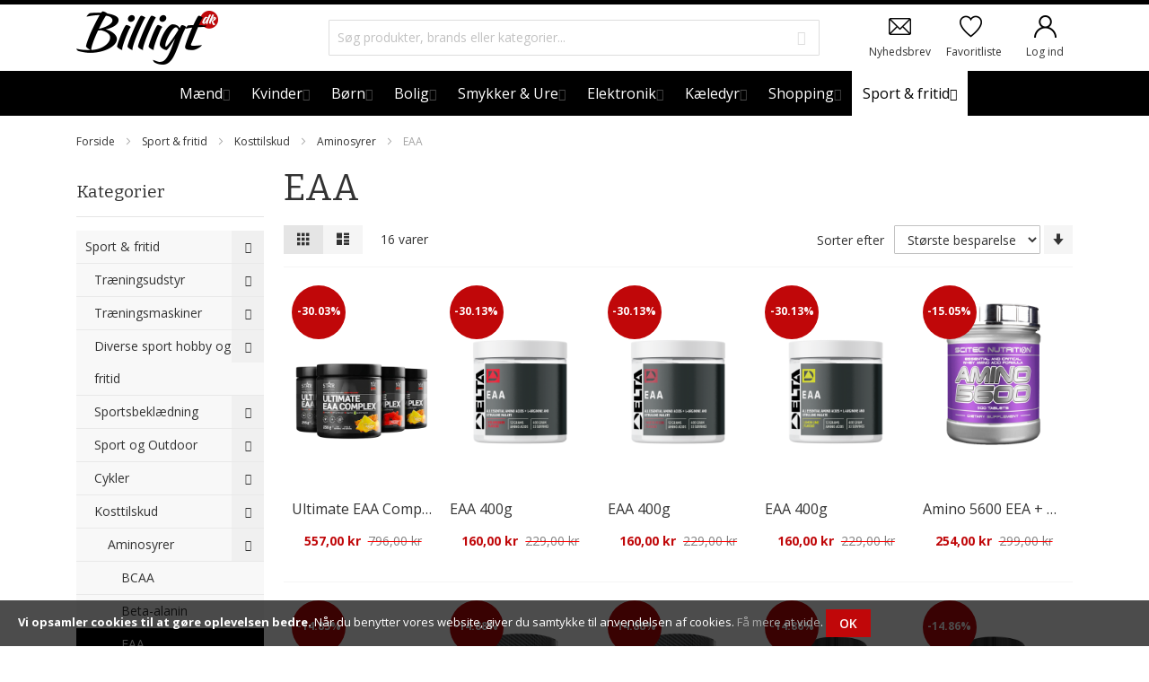

--- FILE ---
content_type: text/html; charset=UTF-8
request_url: https://billigt.dk/sport-fritid/kosttilskud/aminosyrer/eaa
body_size: 72912
content:
<!doctype html>
<html lang="da">
    <head >
        <script>
    var BASE_URL = 'https://billigt.dk/';
    var require = {
        "baseUrl": "https://billigt.dk/pub/static/frontend/Infortis/ultimo/da_DK"
    };
</script>
        <meta charset="utf-8"/>
<meta name="title" content="EAA på tilbud - køb EAA billigt her"/>
<meta name="description" content="Leder du efter EAA til Aminosyrer ✓ Find de bedste webhops samlet et sted ✓ På udsalg ✓ På tilbud - Billigt.dk"/>
<meta name="keywords" content="EAA, Aminosyrer"/>
<meta name="robots" content="INDEX,FOLLOW"/>
<meta name="viewport" content="width=device-width, initial-scale=1, maximum-scale=1.0"/>
<meta name="format-detection" content="telephone=no"/>
<title>EAA på tilbud - køb EAA billigt her</title>
<link  rel="stylesheet" type="text/css"  media="all" href="https://billigt.dk/pub/static/frontend/Infortis/ultimo/da_DK/mage/calendar.css" />
<link  rel="stylesheet" type="text/css"  media="all" href="https://billigt.dk/pub/static/frontend/Infortis/ultimo/da_DK/css/styles-m.css" />
<link  rel="stylesheet" type="text/css"  media="all" href="https://billigt.dk/pub/static/frontend/Infortis/ultimo/da_DK/Amasty_Base/vendor/slick/amslick.min.css" />
<link  rel="stylesheet" type="text/css"  media="all" href="https://billigt.dk/pub/static/frontend/Infortis/ultimo/da_DK/Lof_All/lib/bootstrap/css/bootstrap-tiny.css" />
<link  rel="stylesheet" type="text/css"  media="all" href="https://billigt.dk/pub/static/frontend/Infortis/ultimo/da_DK/Lof_Supplier/css/styles.css" />
<link  rel="stylesheet" type="text/css"  media="all" href="https://billigt.dk/pub/static/frontend/Infortis/ultimo/da_DK/Tigren_Ajaxwishlist/css/ajaxwishlist.css" />
<link  rel="stylesheet" type="text/css"  media="all" href="https://billigt.dk/pub/static/frontend/Infortis/ultimo/da_DK/Ves_All/lib/owl.carousel/assets/owl.carousel.css" />
<link  rel="stylesheet" type="text/css"  media="all" href="https://billigt.dk/pub/static/frontend/Infortis/ultimo/da_DK/Ves_All/lib/bootstrap/css/bootstrap.min.css" />
<link  rel="stylesheet" type="text/css"  media="all" href="https://billigt.dk/pub/static/frontend/Infortis/ultimo/da_DK/Ves_Blog/css/font-awesome.min.css" />
<link  rel="stylesheet" type="text/css"  media="all" href="https://billigt.dk/pub/static/frontend/Infortis/ultimo/da_DK/Ves_Blog/css/styles.css" />
<link  rel="stylesheet" type="text/css"  media="all" href="https://billigt.dk/pub/static/frontend/Infortis/ultimo/da_DK/Amasty_Scroll/css/amscroll.css" />
<link  rel="stylesheet" type="text/css"  media="all" href="https://billigt.dk/pub/static/frontend/Infortis/ultimo/da_DK/Amasty_ShopbyBase/css/swiper.min.css" />
<link  rel="stylesheet" type="text/css"  media="all" href="https://billigt.dk/pub/static/frontend/Infortis/ultimo/da_DK/Amasty_Xsearch/css/source/mkcss/am-xsearch.css" />
<link  rel="stylesheet" type="text/css"  media="all" href="https://billigt.dk/pub/static/frontend/Infortis/ultimo/da_DK/Amasty_ShopbyBase/css/source/mkcss/am-shopby-base.min.css" />
<link  rel="stylesheet" type="text/css"  media="screen and (min-width: 768px)" href="https://billigt.dk/pub/static/frontend/Infortis/ultimo/da_DK/css/styles-l.css" />
<link  rel="stylesheet" type="text/css"  media="print" href="https://billigt.dk/pub/static/frontend/Infortis/ultimo/da_DK/css/print.css" />
<script  type="text/javascript"  src="https://billigt.dk/pub/static/frontend/Infortis/ultimo/da_DK/requirejs/require.js"></script>
<script  type="text/javascript"  src="https://billigt.dk/pub/static/frontend/Infortis/ultimo/da_DK/mage/requirejs/mixins.js"></script>
<script  type="text/javascript"  src="https://billigt.dk/pub/static/frontend/Infortis/ultimo/da_DK/requirejs-config.js"></script>
<script  type="text/javascript"  src="https://billigt.dk/pub/static/frontend/Infortis/ultimo/da_DK/mage/polyfill.js"></script>
<link  rel="canonical" href="https://billigt.dk/sport-fritid/kosttilskud/aminosyrer/eaa" />
<link  rel="icon" type="image/x-icon" href="https://billigt.dk/pub/media/favicon/stores/1/favicon.ico" />
<link  rel="shortcut icon" type="image/x-icon" href="https://billigt.dk/pub/media/favicon/stores/1/favicon.ico" />
<link  rel="stylesheet" type="text/css"  media="all" href="https://billigt.dk/pub/media/custom_styles.css" />



        
<meta property="og:type" content="product.group"/>
<meta property="og:url" content="https://billigt.dk/sport-fritid/kosttilskud/aminosyrer/eaa"/>
<meta property="og:title" content="EAA på tilbud - køb EAA billigt her"/>
<meta property="og:description" content="Leder du efter EAA til Aminosyrer ✓ Find de bedste webhops samlet et sted ✓ På udsalg ✓ På tilbud - Billigt.dk"/>
<meta property="og:image" content="https://billigt.dk/pub/media/logo/stores/1/logo.jpg"/>
<meta property="og:site_name" content="Billigt"/>
<!-- BEGIN GOOGLE ANALYTICS CODE -->
<script type="text/x-magento-init">
{
    "*": {
        "Magento_GoogleAnalytics/js/google-analytics": {
            "isCookieRestrictionModeEnabled": 0,
            "currentWebsite": 1,
            "cookieName": "user_allowed_save_cookie",
            "ordersTrackingData": [],
            "pageTrackingData": {"optPageUrl":"","isAnonymizedIpActive":false,"accountId":"UA-84075950-1"}        }
    }
}
</script>
<!-- END GOOGLE ANALYTICS CODE -->
<!-- BEGIN GOOGLE VERIFICATION TAG -->
<!-- END GOOGLE VERIFICATION TAG -->
<!-- BEGIN GTAG GLOBAL TAG -->
<!-- END GTAG GLOBAL TAG -->

<!-- MEGAMENU CUSTOM CSS -->
<style type="text/css">
	.brands-letter .brand-item .count{
width: auto;
min-width: 25px;
}</style>
<!-- MEGAMENU CUSTOM CSS -->
<link rel="stylesheet" type="text/css" media="all" href="https://maxcdn.bootstrapcdn.com/font-awesome/latest/css/font-awesome.min.css">

<style type="text/css">
	/**
 * 2026-01-14 03:00:57 */

















body {
            font-family: 'Open Sans', Arial, 'Helvetica Neue', Helvetica, sans-serif;
    
    font-size: 14px;
}


/* Class for elements in custom content */
.headings-font,
.main-font, 
/* Headings */
h1, h2, h3, h4, h5,
.section-title,
.products-list .product-name,
.filter .block-subtitle,

/* Generic  */
.feature .heading,
.uaccordion .heading,

/* Block headings */
.block .block-title,

/* Checkout headings */
#opc-login h3,

/* Multiple checkout */
/*.fieldset .legend,
.multiple-checkout .col2-set h2.legend,
.info-set h2.legend,*/

/* Account */
.box-account .box-head h2,
.order-items h2.table-caption,
.order-items h2.sub-title,
.order-items .order-comments h2,

/* Product page tabs */
.product.data.items > .item.title > .switch,

/* Footer headings */
.footer .heading,
#subscribe-form label,

/* Captions */
.caption .heading
{
            font-family: Bitter;
    
                font-weight: 400;
    }





body
{
            background-color: #ffffff;
    
            color: #333333;
    }

a
{
            color: #333333;
    }
a:hover,
.sideacco li.current > a,
h2.product-name a:hover,
h3.product-name a:hover,
h4.product-name a:hover,
h5.product-name a:hover,
p.product-name a:hover
{
            color: #30a5ff;
    }


.action.primary
{
    background-color: #edf4f9;
    color: #005fa7;
}
.action.primary:hover,
.action.primary:focus
{
    background-color: #30a5ff;
    color: #ffffff;
}

.product-view .action.primary,
.action.primary.checkout
{
    background-color: #333333;
    color: #ffffff;
}
.product-view .action.primary:hover,
.action.primary.checkout:hover
{
    background-color: #30a5ff;
    color: #ffffff;
}



.links > li > a:hover {
            background-color: #30a5ff;
                color: #ffffff !important;
    }


.sticker.new {
    background-color: #50b9ff;
    color: #ffffff;
}
.sticker.sale {
    background-color: #f25755;
    color: #ffffff;
}
.sticker.custom {
    background-color: rgba(146, 210, 19, 0.85);
    color: #fff;
}



.opc-progress-bar-item._active:before,
.opc-progress-bar-item._active > span:before,
.opc-wrapper .shipping-address-item.selected-item:after,
.filter-title strong[data-count]:after,
.main-color--bg
{
    background-color: #5bd2ec;
}

.opc-wrapper .shipping-address-item.selected-item,
.main-color--border
{
    border-color: #5bd2ec;
}

.fotorama__thumb-border
{
    border-color: #333;
}

.swatch-option.selected,
.swatch-attribute.size .swatch-option.selected, 
.swatch-attribute.manufacturer .swatch-option.selected,

.swatch-option:not(.disabled):hover,
.swatch-option.image:not(.disabled):hover,
.swatch-option.color:not(.disabled):hover
{
    outline-color: #333;
}






.price-box .price
{
    color: #30a5ff;
}

.special-price .price,
.special-price .price-label
{
    color: #F70046;
}

.page-product-configurable .product-info-price .special-price .price
{
    color: #30a5ff;
}

.old-price .price,
.old-price .price-label,
.old-price, .old.price
{
    color: #ccc;
}

.rating-summary .rating-result > span:before,
.review-control-vote label:before {
    color: #333333;
}

.additional-bg-color,

.cart-summary,
.opc-block-summary,
.opc-estimated-wrapper,
.bundle-options-container .block-bundle-summary,
.block-collapsible-nav .content, 
/* Legacy styles selectors, may be deprecated (review it later): */
.checkout-agreements li
{
    background-color: #f5f5f5;
}

.minicart-wrapper .action.showcart .counter:not(.ib), .header-container .skip-link .counter, .dropdown-block .dropdown-heading .counter
{
            background-color: #5bd2ec;
    }

.minicart-wrapper .action.showcart .counter:not(.ib), .dropdown-block .dropdown-heading .counter
{
    }










.modes-mode,
.sorter-action,

.pages .page,
.pages .action,
.pages .action.previous,
.pages .action.next
{
    background-color: #f5f5f5;
    color: #333333;
}

.modes-mode:before,
.sorter-action:before,

.pages .action:before,
.pages .action.previous:before,
.pages .action.next:before
{
    color: #333333;
}


.modes-mode:hover,
.sorter-action:hover,

.pages .page:hover,
.pages .action:hover
{
    background-color: #30a5ff;
    color: #ffffff;
}

.modes-mode:hover:before,
.sorter-action:hover:before,

.pages .action:hover:before,
.pages .action.previous:hover:before,
.pages .action.next:hover:before
{
    color: #ffffff;
}


.modes-mode.active,

.pages .current .page
{
    background-color: #e5e5e5;
    color: #333333;
}

.modes-mode.active:before
{
    color: #333333;
}




/* Add-to links */
.addto-links .ic,

/* Slider arrows */
.slider-arrows1 .owl-controls .owl-buttons div,
.slider-arrows1 .owl-controls.clickable .owl-buttons div.disabled:hover,
.slider-arrows2 .owl-controls .owl-buttons div,
.slider-arrows3 .owl-controls .owl-buttons div,
.slider-arrows3 .owl-controls.clickable .owl-buttons div.disabled:hover,

/* Slider pagination */
.slider-pagination1 .owl-controls .owl-page span,
.slider-pagination2 .owl-controls .owl-page span,

/* Lightbox */
#cboxPrevious,
#cboxNext,
#cboxClose,

/* Accordion and collapsible: opener */
.uaccordion-style1 .opener,
.collapsible .opener,

/* Quantity button */
.qty-button,

/* Scroll to top */
#scroll-to-top
{
    background-color: #f5f5f5;
    color: #333333;
}



/* Add-to links */
.addto-links .ic:hover,
.addto-links .feature-icon-hover:hover .ic,

/* Slider arrows */
.slider-arrows1 .owl-controls.clickable .owl-buttons div:hover,
.slider-arrows2 .owl-controls.clickable .owl-buttons div:hover,
.slider-arrows3 .owl-controls.clickable .owl-buttons div:hover,

/* Slider pagination */
.slider-pagination1 .owl-controls.clickable .owl-page:hover span,
.slider-pagination2 .owl-controls.clickable .owl-page:hover span,

/* Lightbox */
#cboxPrevious:hover,
#cboxNext:hover,
#cboxClose:hover,

/* Accordion and collapsible: opener */
.uaccordion-style1 .opener:hover,
.collapsible .opener:hover,

/* Quantity button */
.qty-button:hover,

/* Scroll to top */
#scroll-to-top:hover
{
    background-color: #30a5ff;
    color: #ffffff;
}



/* Slider pagination */
.slider-pagination1 .owl-controls           .owl-page.active span,
.slider-pagination1 .owl-controls.clickable .owl-page.active:hover span, /* Active state overrides hover state */
.slider-pagination2 .owl-controls           .owl-page.active span,
.slider-pagination2 .owl-controls.clickable .owl-page.active:hover span /* Active state overrides hover state */
{
    background-color: #e5e5e5;
    color: #333333;
}




.ib
{
    background-color: #30a5ff;
    color: #ffffff;
}


.ib-hover:hover,
.feature-icon-hover:hover .ib
{
    background-color: #f25755;
    color: #ffffff;
}




.ib-ef-1:hover,
.feature-icon-hover:hover .ib-ef-1
{
    background-color: #f25755;
    color: #ffffff;
}
.ib-ef-1:after
{
    box-shadow: 0 0 0 4px #f25755;
}


.ib-ef-2
{
    box-shadow: 0 0 0 4px #30a5ff;
}
.ib-ef-2:after
{
    background-color: #30a5ff;
}


.ib-ef-2a:hover,
.feature-icon-hover:hover .ib-ef-2a 
{
    color: #ffffff;
}


.ib-ef-2b:hover,
.feature-icon-hover:hover .ib-ef-2b 
{
    color: #30a5ff;
}


.ib-ef-3 {
    box-shadow: 0 0 0 4px #30a5ff;
}
.ib-ef-3:after
{
    background-color: #30a5ff;
}


.ib-ef-3a:hover,
.feature-icon-hover:hover .ib-ef-3a {
    color: #30a5ff;
}


.ib-ef-3b {
    color: #30a5ff;
}
.ib-ef-3b:hover,
.feature-icon-hover:hover .ib-ef-3b {
    color: #ffffff;
}


.ib.icon-color-productview
{
    background-color: #eeeeee;

            color: #333;
    }
.ib-hover.icon-color-productview:hover,
.feature-icon-hover:hover .ib.icon-color-productview
{
    background-color: #30a5ff !important;

            color: #fff !important;
    }





    .cap {
        background-color: rgba(48, 165, 255, 0.65);
    }


















.page-wrapper
{
            border: none !important;
    }



.inner-container {
    padding-left: 15px;
    padding-right: 15px;
}


















.header-container
{
    }
.header.container
{
            background-color: transparent;
    }

.header-container3
{
    
    }




                        .header-regular .block-search.expanding._active         {
            width: 185px;
        }
    

        .header-regular .block-search .input-text,
    .header-regular .block-search .action.search .icon,
    .header-regular .block-search.expanding .input-text     {
                    background-color: #fff;
        
                    color: #bbb;
            }

        .header-regular .block-search .input-text:hover,
    .header-regular .block-search .input-text:focus,
    .header-regular .block-search .action.search:hover .icon,
    .header-regular .block-search .action.search:focus .icon,
    .header-regular .block-search.expanding._active .input-text     {
                    background-color: #fff;
        
                    color: #333;
            }

        .header-regular .block-search.expanding._active .action.search .icon {
                    color: #333;
            }

        .block-search .action.search .icon
    {
        background-color: transparent !important;

                            color: #bbb;
            }


    

            .header-regular .block-search .input-text
        {
            border-color: #ddd;
        }
    
            .header-regular .block-search .input-text:hover,
        .header-regular .block-search .input-text:focus
        {
            border-color: #eee;
        }
    
    
        

    

            .header-regular .block-search .action.search,         .header-regular .block-search .action.search:before,         .header-regular .block-search .input-text::-webkit-input-placeholder,
        .header-regular .block-search .input-text:-moz-placeholder,
        .header-regular .block-search .input-text::-moz-placeholder,
        .header-regular .block-search .input-text:-ms-input-placeholder,
        .header-regular .block-search .input-text::placeholder
        {
            color: #bbb;
        }
    
            .header-regular .block-search .action.search:hover,         .header-regular .block-search .action.search:focus,         .header-regular .block-search .action.search:hover:before,         .header-regular .block-search .action.search:focus:before,         .header-regular .block-search .input-text:hover::-webkit-input-placeholder,
        .header-regular .block-search .input-text:focus::-webkit-input-placeholder,
        .header-regular .block-search .input-text:hover:-moz-placeholder,
        .header-regular .block-search .input-text:focus:-moz-placeholder,
        .header-regular .block-search .input-text:hover::-moz-placeholder,
        .header-regular .block-search .input-text:focus::-moz-placeholder,
        .header-regular .block-search .input-text:hover:-ms-input-placeholder,
        .header-regular .block-search .input-text:focus:-ms-input-placeholder,
        .header-regular .block-search .input-text:hover::placeholder,
        .header-regular .block-search .input-text:focus::placeholder
        {
            color: #333;
        }
    

    
                .header-regular .block-search .input-text
        {
            box-shadow: none;
        }
    
                .header-regular .block-search .input-text:focus
        {
            box-shadow: 0 0 5px rgb(192, 7, 9), inset 0 1px 2px rgba(0,0,0,0.075);
        }
    





        .header-container .dropdown-block .dropdown-content,

        .header-container .dropdown-block.filled-heading.open .dropdown-heading .inner-heading,
    .header-container .dropdown-block.open .dropdown-heading.cover .inner-heading, 
        .header-container .block-search .search-autocomplete ul li
    {
                    background-color: #fff;
                
                    color: #333;             }

        .header-container .dropdown-block.filled-heading.open .dropdown-heading .icon:not(.ib),
    .header-container .dropdown-block.open .dropdown-heading.cover .icon:not(.ib)     {
                    color: #333;             }


        .header-container .dropdown-block .dropdown-content a,
    .header-container .dropdown-block .dropdown-content .action:before,

        .header-container .dropdown-block.filled-heading.open .dropdown-heading a,
    .header-container .dropdown-block.open .dropdown-heading.cover a     {
                    color: #333;
            }

    .header-container .dropdown-block .dropdown-content a:hover,
    .header-container .dropdown-block .dropdown-content .action:hover:before,
    .header-container .dropdown-block.filled-heading.open .dropdown-heading a:hover,
    .header-container .dropdown-block.open .dropdown-heading.cover a:hover, 
        .header-container .block-search .search-autocomplete ul li:hover,
    .header-container .block-search .search-autocomplete ul li.selected     {
                    color: #aaa;
            }


    .dropdown-block.show-pointer .dropdown-content:before {
        border-bottom-color: #fff;
    }
    .dropdown-block.show-border .dropdown-content:after {
        border-bottom-color: ;
    }
    .dropdown-block.show-border .dropdown-content,
    .dropdown-block.show-border.filled-heading.open .dropdown-heading {
        border-color: ;
    }



.dropdown-block .dropdown-heading .icon
{
            color: #333;
    }

.dropdown-block .dropdown-heading .icon.ib
{
            background-color: #f55856;
    }




.header-top-container
{
            background-color: #f5f5f5;
    
        }
.header-top
{
            background-color: transparent;
        
    
        }
.header-top a
{
    }
.header-top a:hover
{
    }


.header-top .local-font,
.header-top .dropdown-block .dropdown-heading,
.header-top .links > li > * 
{
    
    
    
        }

.header-top .local-height,
.header-top .dropdown-block .dropdown-heading,
.header-top .links > li > * 
{
            line-height: 44px;
    }

    .header-top .dropdown-block .dropdown-heading
    {
                max-height: 44px;
    }

        .header-top
    {
        line-height: 44px;
            }




.header-primary-container
{
            background-color: transparent;
    
        }
.header-primary
{
            background-color: transparent;
    
    
            padding-top: 10px;
                padding-bottom: 10px;
    }
.header-primary a 
{
    }
.header-primary a:hover 
{
    }


.header-primary .local-font,
.header-primary .dropdown-block .dropdown-heading,
.header-primary .links > li > *
{
    
            font-size: 14px;
    
    
        
            line-height: 36px;
    }
    .header-primary .dropdown-block .dropdown-heading
    {
                max-height: 36px;
    }






.cat-label-label1 {
            background-color: #333333;
                color: #ffffff;
    }
.cat-label-label2 {
            background-color: #99cb33;
                color: #ffffff;
    }


li.level0 > a > span > .cat-label-label1.pin-bottom:before {
            border-top-color: #333333;
    }
li.level0 > a > span > .cat-label-label2.pin-bottom:before {
            border-top-color: #99cb33;
    }


li > a:hover > span > .cat-label,
.nav-regular li.level0:hover > a > span > .cat-label /* Top-level category label is highlighted on item hover, not on link hover */
{
            background-color: #f25755;
                color: #ffffff;
    }
li.level0 > a:hover > span > .pin-bottom:before,
.nav-regular li.level0:hover > a > span > .pin-bottom:before
{
            border-top-color: #f25755;
    }


.navi .nav-panel--dropdown
{
            background-color: #ffffff;
        
            color: #333333;
    }

.nav-mobile.opt-sb0.opt-sob .nav-item.nav-item--only-blocks > div
{
            background-color: #ffffff !important;
    }

    .nav-regular .nav-panel--dropdown .nav-item > a:hover
    {
        background-color: #fafdff;
    }



.navi .nav-panel--dropdown a
{
            color: #333333;
    }
.navi .nav-panel--dropdown a:hover
{
            color: #30a5ff;
    }





.nav-regular .nav-panel--dropdown
{
    -moz-box-shadow:0 3px 10px rgba(0,0,0, 0.15);
    -webkit-box-shadow:0 3px 10px rgba(0,0,0, 0.15);
    box-shadow:0 3px 10px rgba(0,0,0, 0.15);
}


.nav-mobile div.nav-panel--dropdown,

.nav-mobile.opt-sb0.opt-sob .nav-item.nav-item--only-blocks > div
{
    -moz-box-shadow:    0 3px 10px rgba(0,0,0, 0.15);
    -webkit-box-shadow: 0 3px 10px rgba(0,0,0, 0.15);
    box-shadow:         0 3px 10px rgba(0,0,0, 0.15);

        z-index: 1;
    position: relative;
}
.nav-mobile div.nav-panel--dropdown div.nav-panel--dropdown
{
    -moz-box-shadow:none;
    -webkit-box-shadow:none;
    box-shadow:none;
}




.nav-container 
{
            background-color: #30a5ff;
    
        }

.nav.container
{
        
        }





    .sticky-header .nav-container,     .sticky-header .navi-wrapper,     .sticky-header .nav-regular:not(.nav-vert)     {
        background-color: #30a5ff;
    }

    .sticky-header .nav-regular:not(.nav-vert) .nav-item.level0 > a,
    .sticky-header .nav-regular .nav-item--homeicon a,     .sticky-header .nav-regular .nav-item--homeicon.active a,
    .sticky-header .nav-holder .dropdown-block .dropdown-heading,     .sticky-header .nav-holder .dropdown-block .dropdown-heading .icon:not(.ib),     .sticky-header .nav-holder .dropdown-block .dropdown-heading a,     .sticky-header .nav-holder .block-search.expanding:not(._active) .action.search .icon     {
        color: #ffffff;
    }


    .sticky-header .nav-border-bottom
    {
        border-bottom: none;
    }




.nav-mobile .nav-item > a,
.header-mobile .skip-content .links > li > a
{
    line-height: 50px;
}


    
                .navi-wrapper,
        .nav-regular
        {
            background-color: #30a5ff;
        }

        .nav-regular:not(.nav-vert) .nav-item.level0 > a,

                .nav-holder .dropdown-block .dropdown-heading,         .nav-holder .dropdown-block .dropdown-heading .icon:not(.ib),         .nav-holder .dropdown-block .dropdown-heading a,         .nav-holder .block-search.expanding .action.search .icon         {
            color: #ffffff;
        }

                .navi .nav-item--homeicon a
        {
            color: #ffffff !important;
        }

    
                .nav-mobile .nav-item.level0 > a,
        .header-mobile .skip-content .links > li > a         {
            background-color: #f8f8f8;
            color: #333;
            padding: 0 10px;
        }
        .nav-mobile .nav-item.level0 > .opener
        {
            color: #333;
        }

                        .navi.nav-mobile ul.level0 .nav-item > a
        {
            background-color: #f8f8f8;
            color: #333;
        }
        .nav-mobile ul.level0 .nav-item > .opener
        {
            color: #333;
        }


    
                .nav-regular:not(.nav-vert) .nav-item.level0.active > a
        {
            background-color: #4db2ff;
            color: #ffffff;
        }

    
                .nav-mobile .nav-item.level0.current > a,
        .header-mobile .skip-content .links > li.current > a         {
            background-color: #333;
            color: #fff;
        }
        .nav-mobile .nav-item.level0.current > .opener
        {
            color: #fff;
        }

                        .navi.nav-mobile ul.level0 .nav-item.current > a
        {
            background-color: #333;
            color: #fff;
        }
        .nav-mobile ul.level0 .nav-item.current > .opener
        {
            color: #fff;
        }


    
                .nav-regular:not(.nav-vert) .nav-item.level0:hover > a
        {
            background-color: #ffffff;
            color: #333333;
        }

    
                .nav-mobile .nav-item.level0 > a:hover,
        .header-mobile .skip-content .links > li > a:hover         {
            background-color: #c00709;
            color: #fff;
        }
        .nav-mobile .nav-item.level0 > a:hover + .opener
        {
            color: #fff;
        }

                        .navi.nav-mobile ul.level0 .nav-item > a:hover
        {
            background-color: #c00709;
            color: #fff;
        }
        .nav-mobile ul.level0 .nav-item > a:hover + .opener
        {
            color: #fff;
        }




    .nav-vert .nav-item.level0 > a
    {
        background-color: #f8f8f8;
        color: #333333;
    }

    
    .sideacco .nav-item > a
    {
        background-color: #f8f8f8;
        color: #333333;
    }
    .sideacco .nav-item > .opener
    {
        color: #333333;
    }


    .nav-vert .nav-item.level0.active > a
    {
        background-color: #30a5ff;
        color: #f5f5f5;
    }

    
    .sideacco .nav-item.current > a
    {
        background-color: #30a5ff;
        color: #f5f5f5;
    }
    .sideacco .nav-item.current > .opener
    {
        color: #f5f5f5;
    }


    .nav-vert .nav-item.level0:hover > a
    {
        background-color: #f25755;
        color: #ffffff;
    }

    
        .sideacco .nav-item > a:hover
    {
        background-color: #f25755;
        color: #ffffff;
    }
    .sideacco .nav-item > a:hover + .opener
    {
        color: #ffffff;
    }
    


.navi.nav-vert-triggerable
{
    -moz-box-shadow: 0 3px 10px rgba(0,0,0, 0.15);
    -webkit-box-shadow: 0 3px 10px rgba(0,0,0, 0.15);
    box-shadow: 0 3px 10px rgba(0,0,0, 0.15);
}




        .navi-wrapper .menu-trigger,
    .nav-regular .nav-item.level0 > a {
        line-height: 50px;
    }

        .navi-wrapper .navi.nav-vert-triggerable
    {
        top: 50px;
    }

    
    .nav-holder > * {
        line-height: 50px;
        max-height: 50px;
    }

    .nav-holder .dropdown-block .dropdown-heading {
        line-height: 50px;
        max-height: 50px;
    }





    .menu-trigger,
    .nav-vert .nav-item.level0 > a
    {
        line-height: 36px;
    }

        .vertnav-trigger + .navi.nav-vert-triggerable {
        top: 36px;
    }

    
    .sideacco .nav-item > a
    {
        line-height: 36px;
    }
    .sideacco .nav-item.parent > a
    {
                padding-right: 36px;
    }
    .sideacco .nav-item > .opener
    {
        width: 36px;
        height: 36px;
        line-height: 36px;
    }












.menu-trigger .menu-trigger-inner
{
    background-color: #30a5ff;
    color: #ffffff;
}

.menu-trigger .menu-trigger-inner:hover
{
    background-color: #ffffff;
    color: #333333;
}

.menu-trigger.active .menu-trigger-inner
{
    background-color: #ffffff;
    color: #333333;
}

.menu-trigger .menu-trigger-inner .trigger-icon .line {
    background-color: #ffffff;
}
.menu-trigger .menu-trigger-inner:hover .trigger-icon .line {
    background-color: #333333;
}
.menu-trigger.active .menu-trigger-inner .trigger-icon .line {
    background-color: #333333;
}



.vertnav-trigger .menu-trigger-inner
{
            background-color: #f7f7f7;
    
            color: #333333;
    }

.vertnav-trigger .menu-trigger-inner .trigger-icon .line {
    background-color: #333333;
}






    
        
                        .vertnav-trigger,
            .nav-regular .nav-item.level0 > a,
            .nav-holder .dropdown-block .dropdown-heading             {
                
                                    font-size:18px;
                
                
                                    text-transform: none;
                            }

                        
            .nav-regular .nav-item > a
            {
                
                                    font-size:16px;
                
                
                                            }

        
                        .nav-regular .nav-submenu--mega .nav-item > a
            {
                                    font-size:14px;
                
                                    text-transform: none;
                            }

                        .nav-regular .nav-submenu--mega > .nav-item > a
            {
                
                                    font-size:16px;
                
                
                                    text-transform: none;
                            }
            

    
                            .nav-mobile li.nav-item > a
            {
                font-size:14px;
            }
        
                .nav-mobile .nav-item > a,
        .header-mobile .skip-content .links > li > a         {
                    }

                .mobnav-trigger,
        .nav-mobile .nav-item.level0 > a,
        .header-mobile .skip-content .links > li > a         {
                            font-size:16px;
            
            
                            text-transform: uppercase;
                    }

                .nav-mobile .nav-item.level1 > a
        {
                            font-size:16px;
            
                            text-transform: none;
                    }



    @media only screen and (min-width: 1024px) and (max-width: 1279px) {

        /* Menu */
        .nav-regular:not(.nav-vert) .nav-item.level0 > a,
        .nav-regular .nav-holder .dropdown-heading
        {
                            font-size: 16px;
                    }
        .nav-regular:not(.nav-vert) .nav-item.level0 > a {
            padding: 0 6px;
        }

    }

    @media only screen and (min-width: 960px) and (max-width: 1023px) {

        /* Menu */
        .nav-regular:not(.nav-vert) .nav-item.level0 > a,
        .nav-regular .nav-holder .dropdown-heading
        {
                            font-size: 16px;
                    }
        .nav-regular:not(.nav-vert) .nav-item.level0 > a {
            padding: 0 4px;
        }

    }

    @media only screen and (max-width: 959px) {

        /* Menu */
        .nav-regular:not(.nav-vert) .nav-item.level0 > a,
        .nav-regular .nav-holder .dropdown-heading
        {
                            font-size: 15px;
                    }
        .nav-regular:not(.nav-vert) .nav-item.level0 > a {
            padding: 0 3px;
        }

    }





.header-container-micro {
    background-color: rgba(0,0,0, 0.02);
}




.header-mobile.header-container, .header-mobile .header-m-container,
.header-mobile .nav-container
{
    
    padding-top: 0;
    padding-bottom: 0;
}

.header-mobile .header-m-top,
.header-mobile .header-m-primary,
.header-mobile .nav
{
    }

.header-mobile .header-container3
{
    
    }





.header-mobile .skip-link
{
            background-color: #000;
                color: #fff;
    }
.header-mobile .skip-link.skip-active
{
            background-color: #f5f5f5;
                color: #000;
    }
.header-mobile .skip-link:hover {
            background-color: #f5f5f5;
                color: #000;
    }

.header-mobile .skip-content--style
{
            background-color: #f5f5f5;
    
            color: #333333;
    }
.header-mobile .skip-content--style a
{
            color: #333333;
    }
.header-mobile .skip-content--style a:hover
{
            color: #30a5ff;
    }



.main-container
{
            background-color: transparent;
    
        }
.main.container
{
            background-color: #ffffff;
    
            padding-top: 20px;
                padding-bottom: 20px;
    }

.truncated .item-options
{
    background-color: #ffffff;
}



















/* Slider arrows */
.slideshow-wrapper .owl-controls .owl-buttons div,

/* Slider pagination */
.slideshow-wrapper.slider-pagination1 .owl-controls .owl-page span,

/* For pagination2 default color overrides color of active state and hover state */
.slideshow-wrapper.slider-pagination2 .owl-controls .owl-page span,
.slideshow-wrapper.slider-pagination2 .owl-controls .owl-page.active span,
.slideshow-wrapper.slider-pagination2 .owl-controls.clickable .owl-page.active:hover span 
{
    background-color: #000;
    color: #fff;
}


/* Slider arrows */
.slideshow-wrapper .owl-controls.clickable .owl-buttons div:hover,

/* Slider pagination */
.slideshow-wrapper.slider-pagination1 .owl-controls.clickable .owl-page:hover span,
.slideshow-wrapper.slider-pagination2 .owl-controls.clickable .owl-page:hover span
{
    background-color: #fff;
    color: #333;
}


.slideshow-wrapper.slider-pagination1 .owl-controls .owl-page.active span,
.slideshow-wrapper.slider-pagination1 .owl-controls.clickable .owl-page.active:hover span /* Active state overrides hover state */
{
    background-color: #30a5ff;
        }



.footer-container
{
            background-color: #f5f5f5;
    }
.footer
{
            background-color: transparent;
        
    }

.footer a
{
    }
.footer a:hover
{
    }


.footer .button
{
    background-color: #e5e5e5;
    color: #555555;
}
.footer .button:hover,
.footer .button:focus
{
    background-color: #a5db00;
    color: #ffffff;
}


.footer .ib,
.footer span.icon /* For backward compatibility */
{
    background-color: #30a5ff;
    color: #ffffff;
}
.footer .ib-hover:hover,
.footer span.icon-hover:hover, /* For backward compatibility */
.footer .feature-icon-hover:hover .ib,
.footer .feature-icon-hover:hover span.icon /* For backward compatibility */
{
    background-color: transparent !important;
    color: #30a5ff !important;
}




/* Slider arrows */
.footer .slider-arrows1 .owl-controls .owl-buttons div,
.footer .slider-arrows1 .owl-controls.clickable .owl-buttons div.disabled:hover,
.footer .slider-arrows2 .owl-controls .owl-buttons div,
.footer .slider-arrows3 .owl-controls .owl-buttons div,
.footer .slider-arrows3 .owl-controls.clickable .owl-buttons div.disabled:hover,

/* Slider pagination */
.footer .slider-pagination1 .owl-controls .owl-page span,
.footer .slider-pagination2 .owl-controls .owl-page span,

/* Accordion and collapsible: opener */
.footer .uaccordion-style1 .opener,
.footer .collapsible .opener
{
    background-color: #f5f5f5;
    color: #333333;
}

/* Slider arrows */
.footer .slider-arrows1 .owl-controls.clickable .owl-buttons div:hover,
.footer .slider-arrows2 .owl-controls.clickable .owl-buttons div:hover,
.footer .slider-arrows3 .owl-controls.clickable .owl-buttons div:hover,

/* Slider pagination */
.footer .slider-pagination1 .owl-controls.clickable .owl-page:hover span,
.footer .slider-pagination2 .owl-controls.clickable .owl-page:hover span,

/* Accordion and collapsible: opener */
.footer .uaccordion-style1 .opener:hover,
.footer .collapsible .opener:hover
{
    background-color: #30a5ff;
    color: #ffffff;
}


.footer-top-container
{
            background-color: #ffffff;
    
        }
.footer-top
{
            background-color: transparent;
        
    
        }
.footer-top a
{
    }
.footer-top a:hover
{
    }


.footer-primary-container
{
            background-color: transparent;
        
            padding-top: 30px;
                padding-bottom: 30px;
    }
.footer-primary
{
            background-color: transparent;
        
    
            padding-top: 20px;
                padding-bottom: 20px;
    }
.footer-primary a
{
    }
.footer-primary a:hover
{
    }


.footer-bottom-container
{
            background-color: #000000;
    }
.footer-bottom
{
            background-color: transparent;
        
            color: #bbbbbb;
    
            padding-top: 20px;
                padding-bottom: 20px;
    }
.footer-bottom a
{
            color: #bbbbbb;
    }
.footer-bottom a:hover
{
            color: #ffffff;
    }





.social-links .ib,
.social-links a > span.icon /* For backward compatibility */
{
    background-color: transparent;
    color: #333333;
}
.social-links .ib-hover:hover,
.social-links a > span.icon-hover:hover /* For backward compatibility */
{
    background-color: transparent !important;
    color: #30a5ff !important;
}






/* Sticky header */
.sticky-header .sticky-container,

/* Dropdowns */
.dropdown-block.filled-heading.open .dropdown-heading,
.dropdown-block.open .dropdown-heading.filled,
.dropdown-block.open .dropdown-heading.cover, .dropdown-block.open .dropdown-content,

/* Search autocomplete */
.search-autocomplete

{
    -moz-box-shadow:    0 3px 10px rgba(0,0,0, 0.15);
    -webkit-box-shadow: 0 3px 10px rgba(0,0,0, 0.15);
    box-shadow:         0 3px 10px rgba(0,0,0, 0.15);
}
/**
 * 2026-01-14 03:00:57 */
/* w:1200, b:1200*/









                .container { width: 96%; }
    
                .lte-ie8 .container { max-width:1170px; }
    
        




    
        




        




        




        




        
    @media only screen and (min-width: 1200px)     {
        
                            .container { max-width: 1170px; }
            
        
        /* Item grid
        -------------------------------------------------------------- */
        
.itemgrid .item { width:18%; clear:none !important; }
.itemgrid > li:nth-of-type(5n+1) { clear:left !important; }

        /* Item grid - adaptive
        -------------------------------------------------------------- */
        /* Item grid: 2 columns */
        .itemgrid-adaptive.itemgrid-2col .item { width:31.3333%; clear:none !important; }
        .itemgrid-adaptive.itemgrid-2col > li:nth-of-type(3n+1) { clear:left !important; }
        
        /* Item grid: 3 columns */
        .itemgrid-adaptive.itemgrid-3col .item { width:23%; clear:none !important; }
        .itemgrid-adaptive.itemgrid-3col > li:nth-of-type(4n+1) { clear:left !important; }
        
        /* Item grid: 4 columns */
        .itemgrid-adaptive.itemgrid-4col .item { width:18%; clear:none !important; }
        .itemgrid-adaptive.itemgrid-4col > li:nth-of-type(5n+1) { clear:left !important; }
        
        /* Item grid: 5 columns */
        .itemgrid-adaptive.itemgrid-5col .item { width:14.6666%; clear:none !important; }
        .itemgrid-adaptive.itemgrid-5col > li:nth-of-type(6n+1) { clear:left !important; }
        
        /* Item grid: 6 columns */
        .itemgrid-adaptive.itemgrid-6col .item { width:12.2857%; clear:none !important; }
        .itemgrid-adaptive.itemgrid-6col > li:nth-of-type(7n+1) { clear:left !important; }
        
        /* Item grid: 7 columns */
        .itemgrid-adaptive.itemgrid-7col .item { width:10.5%; clear:none !important; }
        .itemgrid-adaptive.itemgrid-7col > li:nth-of-type(8n+1) { clear:left !important; }

                /* Hide */
        .hide-below-1280 { display:inherit !important; }

    }

    




    
    @media only screen and (max-width: 1199px) {
    }





        
    @media only screen and (min-width: 992px) and (max-width: 1199px)     {
        
            
        
        /* Item grid
        -------------------------------------------------------------- */
        
.itemgrid .item { width:31.3333%; clear:none !important; }
.itemgrid > li:nth-of-type(3n+1) { clear:left !important; }

        /* Item grid - adaptive
        -------------------------------------------------------------- */
        /* Item grid: 2 columns */
        .itemgrid-adaptive.itemgrid-2col .item { width:48%; clear:none !important; }
        .itemgrid-adaptive.itemgrid-2col > li:nth-of-type(2n+1) { clear:left !important; }
        
        /* Item grid: 3 columns */
        .itemgrid-adaptive.itemgrid-3col .item { width:31.3333%; clear:none !important; }
        .itemgrid-adaptive.itemgrid-3col > li:nth-of-type(3n+1) { clear:left !important; }
        
        /* Item grid: 4 columns */
        .itemgrid-adaptive.itemgrid-4col .item { width:23%; clear:none !important; }
        .itemgrid-adaptive.itemgrid-4col > li:nth-of-type(4n+1) { clear:left !important; }
        
        /* Item grid: 5 columns */
        .itemgrid-adaptive.itemgrid-5col .item { width:18%; clear:none !important; }
        .itemgrid-adaptive.itemgrid-5col > li:nth-of-type(5n+1) { clear:left !important; }
        
        /* Item grid: 6 columns */
        .itemgrid-adaptive.itemgrid-6col .item { width:14.6666%; clear:none !important; }
        .itemgrid-adaptive.itemgrid-6col > li:nth-of-type(6n+1) { clear:left !important; }
        
        /* Item grid: 7 columns */
        .itemgrid-adaptive.itemgrid-7col .item { width:12.2857%; clear:none !important; }
        .itemgrid-adaptive.itemgrid-7col > li:nth-of-type(7n+1) { clear:left !important; }

    }

    




    
    @media only screen and (max-width: 991px) {
    }





        
    @media only screen and (min-width: 768px) and (max-width: 991px)     {
        
            
        
        /* 2 columns - left
        -------------------------------------------------------------- */
        .page-layout-2columns-left .column.main {
            width: 75%;
        }
        .page-layout-2columns-left .sidebar-main {
            width: 25%;
        }
        .page-layout-2columns-left .sidebar-additional {
            width: 25%;
        }

        /* 2 columns - right
        -------------------------------------------------------------- */
        .page-layout-2columns-right .column.main {
            width: 75%;
        }
        .page-layout-2columns-right .sidebar-main {
            width: 25%;
        }
        .page-layout-2columns-right .sidebar-additional {
            width: 25%;
        }

        /* 3 columns
        -------------------------------------------------------------- */
        .page-layout-3columns .column.main {
            width: 75%;
            float: right;
        }
        .page-layout-3columns .sidebar-main {
            width: 25%;
            float: left;
        }
        .page-layout-3columns .sidebar-additional {
            width: 25%;
            padding-right: 2%;
            padding-left: 0;
            clear: left;
            float: left;
        }

        /* Item grid
        -------------------------------------------------------------- */
        
.itemgrid .item { width:31.3333%; clear:none !important; }
.itemgrid > li:nth-of-type(3n+1) { clear:left !important; }

        /* Item grid - adaptive
           Between breakpoints S and M decrease number of columns
           if default number of columns is 4 or higher.
        -------------------------------------------------------------- */
        /* Item grid: 4 columns */
        .itemgrid-adaptive.itemgrid-4col .item { width:31.3333%; clear:none !important; }
        .itemgrid-adaptive.itemgrid-4col > li:nth-of-type(3n+1) { clear:left !important; }

        /* Item grid: 5 columns */
        .itemgrid-adaptive.itemgrid-5col .item { width:23%; clear:none !important; }
        .itemgrid-adaptive.itemgrid-5col > li:nth-of-type(4n+1) { clear:left !important; }

        /* Item grid: 6 columns */
        .itemgrid-adaptive.itemgrid-6col .item { width:18%; clear:none !important; }
        .itemgrid-adaptive.itemgrid-6col > li:nth-of-type(5n+1) { clear:left !important; }

        /* Item grid: 7 columns */
        .itemgrid-adaptive.itemgrid-7col .item { width:14.6666%; clear:none !important; }
        .itemgrid-adaptive.itemgrid-7col > li:nth-of-type(6n+1) { clear:left !important; }

        /* Item grid: 8 columns */
        .itemgrid-adaptive.itemgrid-8col .item { width:12.2857%; clear:none !important; }
        .itemgrid-adaptive.itemgrid-8col > li:nth-of-type(7n+1) { clear:left !important; }

    }

    




    
    @media only screen and (max-width: 767px) {

                .container {
            max-width: none !important;
            width: 100%;
        }
        
                .grid12-1,
        .grid12-2,
        .grid12-3,
        .grid12-4,
        .grid12-5,
        .grid12-6,
        .grid12-7,
        .grid12-8,
        .grid12-9,
        .grid12-10,
        .grid12-11,
        .grid12-12,
        .grid-full
        {
            width:100% !important;             margin-left:0;
            margin-right:0;
        }

                .columns .column.main,
        .columns .sidebar-main,
        .columns .sidebar-additional
        {
            width: 100%;
            margin-left: 0;
            margin-right: 0;
            padding-right: 0;
            padding-left: 0;
        }

                .v-grid-container { display:block; }
        .v-grid { float:inherit; display:block; width:100%; }

    }





    
    @media only screen and (min-width: 640px) and (max-width: 767px) {

        /* Item grid
        -------------------------------------------------------------- */
        
.itemgrid .item { width:31.3333%; clear:none !important; }
.itemgrid > li:nth-of-type(3n+1) { clear:left !important; }

    }





    
    @media only screen and (max-width: 639px) {

        
        
    }





    
    @media only screen and (min-width: 480px) and (max-width: 639px) {

        /* Item grid
        -------------------------------------------------------------- */
        
.itemgrid .item { width:48%; clear:none !important; }
.itemgrid > li:nth-of-type(2n+1) { clear:left !important; }

    }





    
    @media only screen and (max-width: 479px) {

        
                    
        .category-products-grid.hover-effect .item .addto-links,
        .category-products-grid .item .addto-links {
            display: none !important;
        }
                
    }





    
    @media only screen and (min-width: 320px) and (max-width: 479px) {

        /* Item grid
        -------------------------------------------------------------- */
        
.itemgrid .item { width:48%; clear:none !important; }
.itemgrid > li:nth-of-type(2n+1) { clear:left !important; }

    }





    
    @media only screen and (max-width: 319px) {

                    
        /* Disable hover effect */
        .category-products-grid.hover-effect .item:hover {
            margin-left:0;
            margin-right:0;
            padding-left:1%;
            padding-right:1%;
            box-shadow: none !important;
            border-color: #f5f5f5;
        }
        .category-products-grid.hover-effect .item .display-onhover { display:block !important; }
        .category-products-grid.hover-effect.single-line-name .item .product-name { overflow: visible; white-space: normal; }
                
        



        /* Item grid
        -------------------------------------------------------------- */
        /* Always show 1 column */
        /* Important: added ".itemgrid" class to override other styles */
        .itemgrid.itemgrid-adaptive .item { width:98%; clear:none !important; }

    }





    
    @media only screen and (max-width: 1023px) {

        .hide-below-1024 { display:none !important; }

    }

    @media only screen and (max-width: 959px) {

        .hide-below-960 { display:none !important; }

    }

    @media only screen and (max-width: 767px) {

        .hide-below-768 { display:none !important; }

    }

    @media only screen and (max-width: 479px) {

        .hide-below-480 { display:none !important; }

    }


    @media only screen and (max-width: 319px) {

        .hide-below-320 { display:none !important; }

    }

</style>

    <link href="//fonts.googleapis.com/css?family=Bitter|Open+Sans:300,400,600,700" rel="stylesheet" type="text/css" />
    <style>.mst-nav__label .mst-nav__label-item._highlight a{color: #c0070a;}.navigation-horizontal .block-actions.filter-actions {display: none;} .sidebar .filter-options .filter-options-content { display: block; } </style>
<script>
    require.config({
        map: {
            '*': {
                'quickSearch-original' : 'Magento_Search/js/form-mini',
                'quickSearch' : 'Amasty_Xsearch/js/form-mini'
            }
        }
    });
</script>
    </head>
    <body data-container="body"
          data-mage-init='{"loaderAjax": {}, "loader": { "icon": "https://billigt.dk/pub/static/frontend/Infortis/ultimo/da_DK/images/loader-2.gif"}}'
        class="page-with-filter page-products categorypath-sport-fritid-kosttilskud-aminosyrer-eaa category-eaa catalog-category-view page-layout-2columns-left">
        
<script type="text/x-magento-init">
{
    "*": {
        "tigren/ajaxsuite"    : {"ajaxSuite":{"enabled":true,"popupTTL":1,"animation":"fade","backgroundColor":"#ededed","headerSuccessColor":null,"headerErrorColor":null,"headerTextColor":"#fff","buttonTextColor":"#fff","buttonBackgroundColor":"#333333"}}    }
}

</script>
<script type="text/x-magento-init">
{
    "*": {
        "tigren/ajaxwishlist"    : {"ajaxSuite":{"enabled":true,"popupTTL":1,"animation":"fade","backgroundColor":"#ededed","headerSuccessColor":null,"headerErrorColor":null,"headerTextColor":"#fff","buttonTextColor":"#fff","buttonBackgroundColor":"#333333"},"ajaxWishlist":{"enabled":true,"ajaxWishlistUrl":"https:\/\/billigt.dk\/ajaxwishlist\/wishlist\/showPopup\/","loginUrl":"https:\/\/billigt.dk\/customer\/account\/login\/"}}    }
}

</script>
<script type="text/x-magento-init">
    {
        "*": {
            "mage/cookies": {
                "expires": null,
                "path": "\u002F",
                "domain": ".billigt.dk",
                "secure": false,
                "lifetime": "157680000"
            }
        }
    }
</script>
    <noscript>
        <div class="message global noscript">
            <div class="content">
                <p>
                    <strong>JavaScript seems to be disabled in your browser.</strong>
                    <span>For the best experience on our site, be sure to turn on Javascript in your browser.</span>
                </p>
            </div>
        </div>
    </noscript>
﻿    <div role="alertdialog"
         tabindex="-1"
         class="message global cookie"
         id="notice-cookie-block"
         style="display: none;">
        <div role="document" class="content" tabindex="0">
            <p>
                <strong>Vi opsamler cookies til at gøre oplevelsen bedre.</strong>
                <span>Når du benytter vores website, giver du samtykke til anvendelsen af cookies.</span>
                <a href="/cookies-og-persondata">Få mere at vide</a>.            </p>
            <div class="actions">
                <button id="btn-cookie-allow" class="action allow primary">
                    <span>OK</span>
                </button>
            </div>
        </div>
    </div>
    <script type="text/x-magento-init">
        {
            "#notice-cookie-block": {
                "cookieNotices": {
                    "cookieAllowButtonSelector": "#btn-cookie-allow",
                    "cookieName": "user_allowed_save_cookie",
                    "cookieValue": {"1":1},
                    "cookieLifetime": 31536000,
                    "noCookiesUrl": "https\u003A\u002F\u002Fbilligt.dk\u002Fcookie\u002Findex\u002FnoCookies\u002F"
                }
            }
        }
    </script>

<script>
    window.cookiesConfig = window.cookiesConfig || {};
    window.cookiesConfig.secure = true;
</script>
<script>
    require.config({
        map: {
            '*': {
                wysiwygAdapter: 'Magento_Tinymce3/tinymce3Adapter'
            }
        }
    });
</script>
<!-- BEGIN GTAG CART SCRIPT -->
<!-- END GTAG CART SCRIPT -->
<div class="page-wrapper"><div id="header-container" class="header-container header-mobile page-header"  >
<div id="top" class="header-container2">
<div class="header-container3">

        <!-- Part of the header displayed only in mobile mode -->
    <div class="header-m-container">

        <div class="header-m-top-container">
            <div class="header-m-top header container clearer">
                <div class="inner-container">

                    
                                                                                        
                </div> <!-- end: inner-container -->
            </div> <!-- end: header-m-top -->
        </div> <!-- end: header-m-top-container -->

        <div class="header-m-primary-container">
            <div class="header-m-primary header container">
                <div class="inner-container">

                    
                    <!-- Mobile logo -->
                    <div class="logo-wrapper--mobile">
                        <a class="logo" href="https://billigt.dk/" title="Billigt dk">
    <strong>Billigt dk</strong>
    <img src="https://billigt.dk/pub/media/logo/stores/1/logo.jpg"
         alt="Billigt dk"
    />
</a>
                    </div>
                    <div class="clearer after-mobile-logo"></div>

                    <!-- Skip links -->
                    <div id="skip-links" class="skip-links-wrapper skip-links--4">

                                                    <div data-skiptarget="#header-nav" class="skip-link skip-nav">
                                <span class="icon ic ic-menu"></span>
                                <span class="label">Menu</span>
                            </div>
                        
                                                    <div data-skiptarget="#header-search" class="skip-link skip-search">
                                <span class="icon ic ic-search"></span>
                                <span class="label">Søg</span>
                            </div>
                        
                                                    <div data-skiptarget="#header-account" class="skip-link skip-account">
                                <span class="icon ic ic-user"></span>
                                <span class="label">Min Konto</span>
                            </div>
                        
                        
                        
                                                                            <div id="mini-cart-marker-mobile"></div>
                            <div data-block="minicart" class="minicart-wrapper mini-cart filled-heading" id="minicart">         <div data-skiptarget="#header-cart" class="mini-cart-heading dropdown-heading skip-link skip-cart action showcart counter-over-" data-bind="scope: 'minicart_content'">
        <span class="inner-heading">
            <span class="icon ic ic-cart" style="font-size: 20px;"></span>
            <span class="counter qty empty ic ic-char ib ib-size-s ib-rounded"
                  data-bind="css: { empty: !!getCartParam('summary_count') == false }, blockLoader: isLoading">
                <span class="counter-number"><!-- ko text: getCartParam('summary_count') --><!-- /ko --></span>
                <span class="counter-label">
                <!-- ko if: getCartParam('summary_count') -->
                    <!-- ko text: getCartParam('summary_count') --><!-- /ko -->
                    <!-- ko i18n: 'items' --><!-- /ko -->
                <!-- /ko -->
                </span>
            </span>
            <span class="label">Cart</span>
            <span class="caret"></span>
        </span>
    </div>
        <script>
        window.checkout = {"shoppingCartUrl":"https:\/\/billigt.dk\/checkout\/cart\/","checkoutUrl":"https:\/\/billigt.dk\/checkout\/","updateItemQtyUrl":"https:\/\/billigt.dk\/checkout\/sidebar\/updateItemQty\/","removeItemUrl":"https:\/\/billigt.dk\/checkout\/sidebar\/removeItem\/","imageTemplate":"Magento_Catalog\/product\/image_with_borders","baseUrl":"https:\/\/billigt.dk\/","minicartMaxItemsVisible":5,"websiteId":"1","maxItemsToDisplay":10,"storeId":"1","customerLoginUrl":"https:\/\/billigt.dk\/customer\/account\/login\/referer\/aHR0cHM6Ly9iaWxsaWd0LmRrL3Nwb3J0LWZyaXRpZC9rb3N0dGlsc2t1ZC9hbWlub3N5cmVyL2VhYQ%2C%2C\/","isRedirectRequired":false,"autocomplete":"off","captcha":{"user_login":{"isCaseSensitive":false,"imageHeight":50,"imageSrc":"","refreshUrl":"https:\/\/billigt.dk\/captcha\/refresh\/","isRequired":false,"timestamp":1768424441}}};
    </script>
    <script type="text/x-magento-init">
    {
        "[data-block='minicart']": {
            "Magento_Ui/js/core/app": {"components":{"minicart_content":{"children":{"subtotal.container":{"children":{"subtotal":{"children":{"subtotal.totals":{"config":{"display_cart_subtotal_incl_tax":0,"display_cart_subtotal_excl_tax":1,"template":"Magento_Tax\/checkout\/minicart\/subtotal\/totals"},"children":{"subtotal.totals.msrp":{"component":"Magento_Msrp\/js\/view\/checkout\/minicart\/subtotal\/totals","config":{"displayArea":"minicart-subtotal-hidden","template":"Magento_Msrp\/checkout\/minicart\/subtotal\/totals"}}},"component":"Magento_Tax\/js\/view\/checkout\/minicart\/subtotal\/totals"}},"component":"uiComponent","config":{"template":"Magento_Checkout\/minicart\/subtotal"}}},"component":"uiComponent","config":{"displayArea":"subtotalContainer"}},"item.renderer":{"component":"uiComponent","config":{"displayArea":"defaultRenderer","template":"Magento_Checkout\/minicart\/item\/default"},"children":{"item.image":{"component":"Magento_Catalog\/js\/view\/image","config":{"template":"Magento_Catalog\/product\/image","displayArea":"itemImage"}},"checkout.cart.item.price.sidebar":{"component":"uiComponent","config":{"template":"Magento_Checkout\/minicart\/item\/price","displayArea":"priceSidebar"}}}},"extra_info":{"component":"uiComponent","config":{"displayArea":"extraInfo"}},"promotion":{"component":"uiComponent","config":{"displayArea":"promotion"}}},"config":{"itemRenderer":{"default":"defaultRenderer","simple":"defaultRenderer","virtual":"defaultRenderer"},"template":"Magento_Checkout\/minicart\/content"},"component":"Magento_Checkout\/js\/view\/minicart"}},"types":[]}        },
        "*": {
            "Magento_Ui/js/block-loader": "https://billigt.dk/pub/static/frontend/Infortis/ultimo/da_DK/images/loader-1.gif"
        }
    }
    </script>
    <script type="text/javascript">
        //<![CDATA[
        requirejs(['jquery'], function(jQuery) {
            jQuery(function($) {
                // If header is in mobile mode, remove "display: block". See #10.
                $(document).on('dropdowndialogcreate', function(event) {
                    if ($('#header-container').hasClass('header-mobile'))
                    {
                        $('#header-cart').css('display', '');
                    }
                });
                $(document).on('dropdowndialogbeforeclose', function(event) {
                    $('#header-cart').data('mage-dropdownDialog').opener = $(document.body); // See #5
                });
            });
        }); //end: requirejs
        //]]>
    </script>
</div>
                        
                                                    <div id="header-nav" class="skip-content skip-content--style">
                                <div id="nav-marker-mobile"></div>
                            </div>

                                                    <div id="search-marker-mobile"></div>
                            <div id="header-search" class="skip-content skip-content--style">
<div id="block-search" class="block block-search search-wrapper">     <div class="block block-title"><strong>Søg</strong></div>
    <div class="block block-content">
        <form class="form minisearch" id="search_mini_form" action="https://billigt.dk/catalogsearch/result/" method="get">
            <div class="field search">
                                <div class="control">
                    <input id="search"
                           data-mage-init='{"quickSearch":{
                                "formSelector":"#search_mini_form",
                                "url":"https://billigt.dk/search/ajax/suggest/",
                                "destinationSelector":"#search_autocomplete"}
                           }'
                           type="text"
                           name="q"
                           value=""
                           placeholder="Søg produkter, brands eller kategorier..."
                           class="input-text"
                           maxlength="128"
                           role="combobox"
                           aria-haspopup="false"
                           aria-autocomplete="both"
                           autocomplete="off"/>
                    <div id="search_autocomplete" class="search-autocomplete"></div>
                    
<script>
    require([
        'Amasty_Xsearch/js/form-mini',
    ], function (autoComplete, searchClick) {
        'use strict';
        window.xsearch_options = {"url":"https:\/\/billigt.dk\/amasty_xsearch\/autocomplete\/index\/","isDynamicWidth":true,"isProductBlockEnabled":true,"width":550,"minChars":3,"currentUrlEncoded":"aHR0cHM6Ly9iaWxsaWd0LmRrL3Nwb3J0LWZyaXRpZC9rb3N0dGlsc2t1ZC9hbWlub3N5cmVyL2VhYQ,,"};
    })
</script>

<script type="text/x-magento-init">
    {
        "*": {
            "amastyXsearchAnalyticsCollector": {}
        }
    }
</script>

<div id="amasty-xsearch-preload" class="amasty-xsearch-preload" data-amsearch-js="preload"></div>
                </div>
            </div>
            <div class="actions">
                <button id="action-search" type="submit"
                        title="Søg"
                        class="action search">
                    <span class="icon ic ic-search ib ib-square ib-hover"></span>
                </button>
            </div>
        </form>
    </div>
</div> <!-- end: block-search -->
</div>
                        
                                                    <div id="account-links-marker-mobile"></div>
                                <div id="header-account" class="account-links top-links links-wrapper-separators-left skip-content skip-content--style">
        <ul class="header links"><li><a href="https://billigt.dk/customer/account/" >Min Konto</a></li><li class="newsletter"><a class="billigt_newsletter_trigger" href="#">Nyhedsbrev</a></li>
<li class="link wishlist" data-bind="scope: 'wishlist'">
    <a href="https://billigt.dk/wishlist/">Favoritliste
        <!-- ko if: wishlist().counter -->
        <span data-bind="text: wishlist().counter" class="counter qty"></span>
        <!-- /ko -->
    </a>
</li>
<script type="text/x-magento-init">
    {
        "*": {
            "Magento_Ui/js/core/app": {
                "components": {
                    "wishlist": {
                        "component": "Magento_Wishlist/js/view/wishlist"
                    }
                }
            }
        }
    }

</script>
<li class="authorization-link" data-label="eller">
    <a href="https://billigt.dk/customer/account/login/referer/aHR0cHM6Ly9iaWxsaWd0LmRrL3Nwb3J0LWZyaXRpZC9rb3N0dGlsc2t1ZC9hbWlub3N5cmVyL2VhYQ%2C%2C/">
        Log ind    </a>
</li>
<li><a href="https://billigt.dk/customer/account/create/" >Opret konto</a></li></ul><!--Script for adding separate icon for logged in users starts-->
<script type="text/javascript" xml="space">// <![CDATA[
    require([
        'jquery'
    ], function ($) {
        $(document).ready(function() {
            $(".top-links ul").hide();
            if($.trim($('.top-links ul li.authorization-link a').html()) == 'Log ud'){
                $('.top-links ul li.newsletter').remove();
                $('.top-links ul').prepend('<li class="myaccount"><a href="/customer/account/">Min konto</a></li>');
            }
            $(".top-links ul").delay(3000).fadeIn(500);
        });
    });
// ]]></script>
<!--Script for adding separate icon for logged in users ends-->
<style type="text/css" xml="space"><!--
#mb-ajaxsuite-popup-wrapper { z-index: 1000 !important;}
#mb-ajaxsuite-blank { z-index: 999 !important;}
.mb-ajaxsuite-popup-border { min-width: 100% !important;}
.nav-container, .navi-wrapper, .nav-regular, .menu-trigger .menu-trigger-inner { background-color: #000000 !important;}
--></style>    </div>
                        
                        
                            <div class="skip-links-clearer clearer"></div>

                    </div> <!-- end: skip-links-wrapper -->

                </div> <!-- end: inner-container -->
            </div> <!-- end: header-m-primary -->
        </div> <!-- end: header-m-primary-container -->

    </div> <!-- end: header-m-container -->
    
    <!-- Part of the header displayed only in regular mode -->
    <div class="header-top-container">
        <div class="header-top header container clearer">
            <div class="inner-container">

                <a class="action skip contentarea"
   href="#contentarea">
    <span>
        Skip to Content    </span>
</a>

                                
                <div class="left-column">

                    
                    
                    
                                            <div class="item item-left local-font hidden-xs hidden-sm">
                            <div class="welcome"></div>
                        </div>
                    
                                            <div class="item item-left">
                            <div class="item link compare" data-bind="scope: 'compareProducts'" data-role="compare-products-link">
    <a class="action compare no-display" title="Sammenlign produkter"
       data-bind="attr: {'href': compareProducts().listUrl}, css: {'no-display': !compareProducts().count}"
    >
        Sammenlign produkter        <span class="counter qty" data-bind="text: compareProducts().countCaption"></span>
    </a>
</div>
<script type="text/x-magento-init">
{"[data-role=compare-products-link]": {"Magento_Ui/js/core/app": {"components":{"compareProducts":{"component":"Magento_Catalog\/js\/view\/compare-products"}}}}}
</script>
                        </div>
                    
                </div> <!-- end: left column -->

                <div class="right-column">

                                                                        <div class="item item-right item-interface"><div id="user-menu-wrapper-regular">
    <div id="user-menu" class="user-menu">

        
        
        
        
                
        
        
        
                
        
        
        
        
    </div> <!-- end: user-menu -->
</div>
</div>
                                            
                    
                    
                </div> <!-- end: right column -->

            </div> <!-- end: inner-container -->
        </div> <!-- end: header-top -->
    </div> <!-- end: header-top-container -->

    <div class="header-primary-container">
        <div class="header-primary header container">
            <div class="inner-container">

                                
                                <div class="hp-blocks-holder">

                                            <!-- Left column -->
                        <div class="hp-block left-column grid12-3">
                                                                                                                            <div class="item"><div class="logo-wrapper logo-wrapper--regular">        <a class="logo" href="https://billigt.dk/" title="Billigt dk">
            <strong>Billigt dk</strong>
            <img src="https://billigt.dk/pub/media/logo/stores/1/logo.jpg"
                 alt="Billigt dk"
                                              />
        </a>
</div></div>
                                                                                    </div> <!-- end: left column -->
                    
                                            <!-- Central column -->
                        <div class="hp-block central-column grid12-6">
                                                                                                                            <div class="item"><div id="search-marker-regular"></div></div>
                                                                                    </div> <!-- end: central column -->
                    
                                            <!-- Right column -->
                        <div class="hp-block right-column grid12-3">
                                                                                                                            <div class="item"><div id="account-links-marker-regular"></div></div>
                                                                                    </div> <!-- end: right column -->
                                        
                </div> <!-- end: hp-blocks-holder -->

            </div> <!-- end: inner-container -->
        </div> <!-- end: header-primary -->
    </div> <!-- end: header-primary-container -->

            
    <div class="nav-container skip-content sticky-container">
        <div class="nav container clearer">
            <div class="inner-container"><div class="navi-wrapper">

        <ul class="nav-holders-wrapper right-column">
        <li id="nav-holder1" class="nav-item level0 level-top nav-holder"></li>
        <li id="nav-holder2" class="nav-item level0 level-top nav-holder"><div id="mini-cart-marker-regular"></div></li>
        <li id="nav-holder3" class="nav-item level0 level-top nav-holder"></li>
    </ul>

            
        <div id="mobnav-trigger" class="mobnav-trigger menu-trigger">
            <div class="menu-trigger-inner">
                <span class="trigger-icon"><span class="line"></span><span class="line"></span><span class="line"></span></span>
                <span class="label">Menu</span>
            </div>
        </div>

    
        
            
        <div id="nav-marker-regular"></div>
    <nav id="mainmenu" class="navi nav-regular opt-fx-fade-inout opt-sb0 opt-sob opt-hide480 centered with-bullets">
        <ul>

                        
            
                        
                                        <li class="nav-item level0 nav-1 level-top first nav-item--parent mega nav-item--only-subcategories parent"><a href="https://billigt.dk/maend" class="level-top"><span>Mænd</span><span class="caret"></span></a><span class="opener"></span><div class="nav-panel--dropdown nav-panel full-width"><div class="nav-panel-inner"><div class="nav-block--center grid12-12"><ul class="level0 nav-submenu nav-submenu--mega dd-itemgrid dd-itemgrid-5col"><li class="nav-item level1 nav-1-1 first nav-item--only-subcategories parent"><a href="https://billigt.dk/maend/toj"><span>Tøj</span><span class="caret"></span></a><span class="opener"></span><ul class="level1 nav-submenu nav-panel"><li class="nav-item level2 nav-1-1-1 first classic"><a href="https://billigt.dk/maend/toj/bademode"><span>Bademode</span></a></li><li class="nav-item level2 nav-1-1-2 classic"><a href="https://billigt.dk/maend/toj/blazer"><span>Blazer</span></a></li><li class="nav-item level2 nav-1-1-3 classic"><a href="https://billigt.dk/maend/toj/t-shirts"><span>T-shirts</span></a></li><li class="nav-item level2 nav-1-1-4 classic"><a href="https://billigt.dk/maend/toj/bukser"><span>Bukser</span></a></li><li class="nav-item level2 nav-1-1-5 classic"><a href="https://billigt.dk/maend/toj/jakker"><span>Jakker</span></a></li><li class="nav-item level2 nav-1-1-6 classic"><a href="https://billigt.dk/maend/toj/jakkesaet"><span>Jakkesæt</span></a></li><li class="nav-item level2 nav-1-1-7 classic"><a href="https://billigt.dk/maend/toj/jeans"><span>Jeans</span></a></li><li class="nav-item level2 nav-1-1-8 classic"><a href="https://billigt.dk/maend/toj/shorts"><span>Shorts</span></a></li><li class="nav-item level2 nav-1-1-9 classic"><a href="https://billigt.dk/maend/toj/skjorter"><span>Skjorter</span></a></li><li class="nav-item level2 nav-1-1-10 classic"><a href="https://billigt.dk/maend/toj/polo"><span>Polo</span></a></li><li class="nav-item level2 nav-1-1-11 classic"><a href="https://billigt.dk/maend/toj/trojer-sweaters"><span>Trøjer &amp; Sweaters</span></a></li><li class="nav-item level2 nav-1-1-12 classic"><a href="https://billigt.dk/maend/toj/undertoj-nattoj"><span>Undertøj &amp; Nattøj</span></a></li><li class="nav-item level2 nav-1-1-13 classic"><a href="https://billigt.dk/maend/toj/strik"><span>Strik</span></a></li><li class="nav-item level2 nav-1-1-14 classic"><a href="https://billigt.dk/maend/toj/haettetrojer-og-hoddie"><span>Hættetrøjer og hoodie</span></a></li><li class="nav-item level2 nav-1-1-15 last classic"><a href="https://billigt.dk/maend/toj/sokker"><span>Sokker</span></a></li></ul></li><li class="nav-item level1 nav-1-2 nav-item--only-subcategories parent"><a href="https://billigt.dk/maend/sko"><span>Sko</span><span class="caret"></span></a><span class="opener"></span><ul class="level1 nav-submenu nav-panel"><li class="nav-item level2 nav-1-2-16 first classic"><a href="https://billigt.dk/maend/sko/ankel-stovler"><span>Ankel støvler</span></a></li><li class="nav-item level2 nav-1-2-17 classic"><a href="https://billigt.dk/maend/sko/gummist-vler"><span>Gummistøvler</span></a></li><li class="nav-item level2 nav-1-2-18 classic"><a href="https://billigt.dk/maend/sko/hjemmesko"><span>Hjemmesko</span></a></li><li class="nav-item level2 nav-1-2-19 classic"><a href="https://billigt.dk/maend/sko/loafer"><span>Loafer</span></a></li><li class="nav-item level2 nav-1-2-20 classic"><a href="https://billigt.dk/maend/sko/laerredssko"><span>Lærredssko</span></a></li><li class="nav-item level2 nav-1-2-21 classic"><a href="https://billigt.dk/maend/sko/rigtige-l-dersko"><span>Rigtige lædersko</span></a></li><li class="nav-item level2 nav-1-2-22 classic"><a href="https://billigt.dk/maend/sko/paene-sko"><span>Pæne sko</span></a></li><li class="nav-item level2 nav-1-2-23 classic"><a href="https://billigt.dk/maend/sko/slippers"><span>Slippers</span></a></li><li class="nav-item level2 nav-1-2-24 classic"><a href="https://billigt.dk/maend/sko/sneakers"><span>Sneakers</span></a></li><li class="nav-item level2 nav-1-2-25 classic"><a href="https://billigt.dk/maend/sko/stovler"><span>Støvler</span></a></li><li class="nav-item level2 nav-1-2-26 last classic"><a href="https://billigt.dk/maend/sko/vintersko"><span>Vintersko</span></a></li></ul></li><li class="nav-item level1 nav-1-3 nav-item--only-subcategories parent"><a href="https://billigt.dk/maend/accessories"><span>Accessories</span><span class="caret"></span></a><span class="opener"></span><ul class="level1 nav-submenu nav-panel"><li class="nav-item level2 nav-1-3-27 first classic"><a href="https://billigt.dk/maend/accessories/handsker"><span>Handsker</span></a></li><li class="nav-item level2 nav-1-3-28 classic"><a href="https://billigt.dk/maend/accessories/hue"><span>Hue</span></a></li><li class="nav-item level2 nav-1-3-29 classic"><a href="https://billigt.dk/maend/accessories/morgenkaabe"><span>Morgenkåbe</span></a></li><li class="nav-item level2 nav-1-3-30 classic"><a href="https://billigt.dk/maend/accessories/pung"><span>Pung</span></a></li><li class="nav-item level2 nav-1-3-31 classic"><a href="https://billigt.dk/maend/accessories/tasker"><span>Tasker</span></a></li><li class="nav-item level2 nav-1-3-32 classic"><a href="https://billigt.dk/maend/accessories/ure"><span>Ure</span></a></li><li class="nav-item level2 nav-1-3-33 classic"><a href="https://billigt.dk/maend/accessories/sportstaske"><span>Sportstaske</span></a></li><li class="nav-item level2 nav-1-3-34 classic"><a href="https://billigt.dk/maend/accessories/butterfly"><span>butterfly</span></a></li><li class="nav-item level2 nav-1-3-35 last classic"><a href="https://billigt.dk/maend/accessories/solbriller"><span>Solbriller</span></a></li></ul></li><li class="nav-item level1 nav-1-4 nav-item--only-subcategories parent"><a href="https://billigt.dk/maend/skonhed-pleje"><span>Skønhed &amp; Pleje</span><span class="caret"></span></a><span class="opener"></span><ul class="level1 nav-submenu nav-panel"><li class="nav-item level2 nav-1-4-36 first classic"><a href="https://billigt.dk/maend/skonhed-pleje/aftershave"><span>Aftershave</span></a></li><li class="nav-item level2 nav-1-4-37 classic"><a href="https://billigt.dk/maend/skonhed-pleje/ansigtspleje-til-maend"><span>Ansigtspleje til maend</span></a></li><li class="nav-item level2 nav-1-4-38 classic"><a href="https://billigt.dk/maend/skonhed-pleje/barbermaskiner"><span>Barbermaskiner</span></a></li><li class="nav-item level2 nav-1-4-39 classic"><a href="https://billigt.dk/maend/skonhed-pleje/barberskum"><span>Barberskum</span></a></li><li class="nav-item level2 nav-1-4-40 classic"><a href="https://billigt.dk/maend/skonhed-pleje/deodorant-til-maend"><span>Deodorant til mænd</span></a></li><li class="nav-item level2 nav-1-4-41 classic"><a href="https://billigt.dk/maend/skonhed-pleje/hudpleje-til-maend"><span>Hudpleje til mænd</span></a></li><li class="nav-item level2 nav-1-4-42 classic"><a href="https://billigt.dk/maend/skonhed-pleje/parfume"><span>Parfume</span></a></li><li class="nav-item level2 nav-1-4-43 classic"><a href="https://billigt.dk/maend/skonhed-pleje/skaegtrimmer"><span>Skægtrimmer</span></a></li><li class="nav-item level2 nav-1-4-44 last classic"><a href="https://billigt.dk/maend/skonhed-pleje/skaegpleje"><span>Skægpleje</span></a></li></ul></li><li class="nav-item level1 nav-1-5 last nav-item--only-subcategories parent"><a href="https://billigt.dk/maend/traeningstoej-til-maend"><span>Træningstøj til mænd</span><span class="caret"></span></a><span class="opener"></span><ul class="level1 nav-submenu nav-panel"><li class="nav-item level2 nav-1-5-45 first classic"><a href="https://billigt.dk/maend/traeningstoej-til-maend/lobesko"><span>Løbesko</span></a></li><li class="nav-item level2 nav-1-5-46 classic"><a href="https://billigt.dk/maend/traeningstoej-til-maend/fodboldstovler"><span>Fodboldstøvler</span></a></li><li class="nav-item level2 nav-1-5-47 classic"><a href="https://billigt.dk/maend/traeningstoej-til-maend/traeningstroje"><span>Træningstrøje</span></a></li><li class="nav-item level2 nav-1-5-48 classic"><a href="https://billigt.dk/maend/traeningstoej-til-maend/traeningsbukser"><span>Træningsbukser</span></a></li><li class="nav-item level2 nav-1-5-49 classic"><a href="https://billigt.dk/maend/traeningstoej-til-maend/traeningsshorts"><span>Træningsshorts</span></a></li><li class="nav-item level2 nav-1-5-50 classic"><a href="https://billigt.dk/maend/traeningstoej-til-maend/traeningssko"><span>Træningssko</span></a></li><li class="nav-item level2 nav-1-5-51 classic"><a href="https://billigt.dk/maend/traeningstoej-til-maend/traeningstights"><span>Træningstights</span></a></li><li class="nav-item level2 nav-1-5-52 last classic"><a href="https://billigt.dk/maend/traeningstoej-til-maend/traeningstoppe"><span>Træningstoppe</span></a></li></ul></li></ul></div></div></div></li><li class="nav-item level0 nav-2 level-top nav-item--parent mega nav-item--only-subcategories parent"><a href="https://billigt.dk/kvinder" class="level-top"><span>Kvinder</span><span class="caret"></span></a><span class="opener"></span><div class="nav-panel--dropdown nav-panel full-width"><div class="nav-panel-inner"><div class="nav-block--center grid12-12"><ul class="level0 nav-submenu nav-submenu--mega dd-itemgrid dd-itemgrid-5col"><li class="nav-item level1 nav-2-1 first nav-item--only-subcategories parent"><a href="https://billigt.dk/kvinder/toj"><span>Tøj</span><span class="caret"></span></a><span class="opener"></span><ul class="level1 nav-submenu nav-panel"><li class="nav-item level2 nav-2-1-1 first nav-item--parent classic nav-item--only-subcategories parent"><a href="https://billigt.dk/kvinder/toj/bademode"><span>Bademode</span><span class="caret"></span></a><span class="opener"></span><ul class="level2 nav-submenu nav-panel--dropdown nav-panel"><li class="nav-item level3 nav-2-1-1-1 first classic"><a href="https://billigt.dk/kvinder/toj/bademode/badedragter"><span>Badedragter</span></a></li><li class="nav-item level3 nav-2-1-1-2 classic"><a href="https://billigt.dk/kvinder/toj/bademode/bikinis"><span>Bikinis</span></a></li><li class="nav-item level3 nav-2-1-1-3 last classic"><a href="https://billigt.dk/kvinder/toj/bademode/strandtoj-accessories"><span>Strandtøj &amp; Accessories</span></a></li></ul></li><li class="nav-item level2 nav-2-1-2 classic"><a href="https://billigt.dk/kvinder/toj/blazere"><span>Blazere</span></a></li><li class="nav-item level2 nav-2-1-3 classic"><a href="https://billigt.dk/kvinder/toj/bluser-skjorter"><span>Bluser</span></a></li><li class="nav-item level2 nav-2-1-4 classic"><a href="https://billigt.dk/kvinder/toj/bukser"><span>Bukser</span></a></li><li class="nav-item level2 nav-2-1-5 nav-item--parent classic nav-item--only-subcategories parent"><a href="https://billigt.dk/kvinder/toj/graviditetstoej"><span>Graviditetstøj</span><span class="caret"></span></a><span class="opener"></span><ul class="level2 nav-submenu nav-panel--dropdown nav-panel"><li class="nav-item level3 nav-2-1-5-4 first classic"><a href="https://billigt.dk/kvinder/toj/graviditetstoej/amme-t-shirts"><span>Amme T-shirts</span></a></li><li class="nav-item level3 nav-2-1-5-5 classic"><a href="https://billigt.dk/kvinder/toj/graviditetstoej/amme-bh"><span>Amme-BH</span></a></li><li class="nav-item level3 nav-2-1-5-6 classic"><a href="https://billigt.dk/kvinder/toj/graviditetstoej/ammekjoler"><span>Ammekjoler</span></a></li><li class="nav-item level3 nav-2-1-5-7 classic"><a href="https://billigt.dk/kvinder/toj/graviditetstoej/ammetoppe"><span>Ammetoppe</span></a></li><li class="nav-item level3 nav-2-1-5-8 classic"><a href="https://billigt.dk/kvinder/toj/graviditetstoej/ammetroejer"><span>Ammetrøjer</span></a></li><li class="nav-item level3 nav-2-1-5-9 classic"><a href="https://billigt.dk/kvinder/toj/graviditetstoej/ammetoej"><span>Ammetøj</span></a></li><li class="nav-item level3 nav-2-1-5-10 classic"><a href="https://billigt.dk/kvinder/toj/graviditetstoej/ammebluser"><span>Ammebluser</span></a></li><li class="nav-item level3 nav-2-1-5-11 classic"><a href="https://billigt.dk/kvinder/toj/graviditetstoej/ammenatkjoler"><span>Ammenatkjoler</span></a></li><li class="nav-item level3 nav-2-1-5-12 last classic"><a href="https://billigt.dk/kvinder/toj/graviditetstoej/ventetoej"><span>Ventetøj</span></a></li></ul></li><li class="nav-item level2 nav-2-1-6 classic"><a href="https://billigt.dk/kvinder/toj/hyggetoj"><span>Hyggetøj</span></a></li><li class="nav-item level2 nav-2-1-7 classic"><a href="https://billigt.dk/kvinder/toj/jakker-frakker"><span>Jakker</span></a></li><li class="nav-item level2 nav-2-1-8 classic"><a href="https://billigt.dk/kvinder/toj/vinterjakker"><span>Vinterjakker</span></a></li><li class="nav-item level2 nav-2-1-9 classic"><a href="https://billigt.dk/kvinder/toj/frakker"><span>Frakker</span></a></li><li class="nav-item level2 nav-2-1-10 classic"><a href="https://billigt.dk/kvinder/toj/jakker-veste"><span>Veste</span></a></li><li class="nav-item level2 nav-2-1-11 classic"><a href="https://billigt.dk/kvinder/toj/jeans"><span>Jeans</span></a></li><li class="nav-item level2 nav-2-1-12 classic"><a href="https://billigt.dk/kvinder/toj/jumpsuits"><span>Jumpsuits</span></a></li><li class="nav-item level2 nav-2-1-13 nav-item--parent classic nav-item--only-subcategories parent"><a href="https://billigt.dk/kvinder/toj/kjoler"><span>Kjoler</span><span class="caret"></span></a><span class="opener"></span><ul class="level2 nav-submenu nav-panel--dropdown nav-panel"><li class="nav-item level3 nav-2-1-13-13 first classic"><a href="https://billigt.dk/kvinder/toj/kjoler/balkjoler"><span>Balkjoler</span></a></li><li class="nav-item level3 nav-2-1-13-14 classic"><a href="https://billigt.dk/kvinder/toj/kjoler/brudekjoler"><span>Brudekjoler</span></a></li><li class="nav-item level3 nav-2-1-13-15 classic"><a href="https://billigt.dk/kvinder/toj/kjoler/brudepigekjoler"><span>Brudepigekjoler</span></a></li><li class="nav-item level3 nav-2-1-13-16 classic"><a href="https://billigt.dk/kvinder/toj/kjoler/festkjoler"><span>Festkjoler</span></a></li><li class="nav-item level3 nav-2-1-13-17 classic"><a href="https://billigt.dk/kvinder/toj/kjoler/kjoler-til-bryllupsgaest"><span>Kjoler til bryllupsgæst</span></a></li><li class="nav-item level3 nav-2-1-13-18 classic"><a href="https://billigt.dk/kvinder/toj/kjoler/sommerkjoler"><span>Sommerkjoler</span></a></li><li class="nav-item level3 nav-2-1-13-19 last classic"><a href="https://billigt.dk/kvinder/toj/kjoler/studenterkjoler"><span>Studenterkjoler</span></a></li></ul></li><li class="nav-item level2 nav-2-1-14 classic"><a href="https://billigt.dk/kvinder/toj/leggings"><span>Leggings</span></a></li><li class="nav-item level2 nav-2-1-15 classic"><a href="https://billigt.dk/kvinder/toj/nederdele"><span>Nederdele</span></a></li><li class="nav-item level2 nav-2-1-16 classic"><a href="https://billigt.dk/kvinder/toj/shorts"><span>Shorts</span></a></li><li class="nav-item level2 nav-2-1-17 classic"><a href="https://billigt.dk/kvinder/toj/stromper-strompebukser"><span>Strømper &amp; Strømpebukser</span></a></li><li class="nav-item level2 nav-2-1-18 classic"><a href="https://billigt.dk/kvinder/toj/trojer-sweaters"><span>Trøjer &amp; Sweaters</span></a></li><li class="nav-item level2 nav-2-1-19 classic"><a href="https://billigt.dk/kvinder/toj/t-shirts"><span>T-shirts</span></a></li><li class="nav-item level2 nav-2-1-20 classic"><a href="https://billigt.dk/kvinder/toj/undertoj-nattoj"><span>Undertøj &amp; Nattøj</span></a></li><li class="nav-item level2 nav-2-1-21 classic"><a href="https://billigt.dk/kvinder/toj/skjorter"><span>Skjorter</span></a></li><li class="nav-item level2 nav-2-1-22 last classic"><a href="https://billigt.dk/kvinder/toj/strik"><span>Strik</span></a></li></ul></li><li class="nav-item level1 nav-2-2 nav-item--only-subcategories parent"><a href="https://billigt.dk/kvinder/sko-og-stovler"><span>Sko</span><span class="caret"></span></a><span class="opener"></span><ul class="level1 nav-submenu nav-panel"><li class="nav-item level2 nav-2-2-23 first classic"><a href="https://billigt.dk/kvinder/sko-og-stovler/ballerinasko"><span>Ballerinasko</span></a></li><li class="nav-item level2 nav-2-2-24 classic"><a href="https://billigt.dk/kvinder/sko-og-stovler/sko-stovler"><span>Støvler</span></a></li><li class="nav-item level2 nav-2-2-25 classic"><a href="https://billigt.dk/kvinder/sko-og-stovler/festsko"><span>Festsko</span></a></li><li class="nav-item level2 nav-2-2-26 classic"><a href="https://billigt.dk/kvinder/sko-og-stovler/flade-sko"><span>Flade sko</span></a></li><li class="nav-item level2 nav-2-2-27 classic"><a href="https://billigt.dk/kvinder/sko-og-stovler/flip-flops-espadrilles"><span>Flip-flops &amp; Espadrilles</span></a></li><li class="nav-item level2 nav-2-2-28 classic"><a href="https://billigt.dk/kvinder/sko-og-stovler/hoje-haele-plateausko"><span>Høje hæle &amp; Plateausko</span></a></li><li class="nav-item level2 nav-2-2-29 classic"><a href="https://billigt.dk/kvinder/sko-og-stovler/loafers-sejlersko"><span>Loafers &amp; Sejlersko</span></a></li><li class="nav-item level2 nav-2-2-30 classic"><a href="https://billigt.dk/kvinder/sko-og-stovler/laerredssko"><span>Lærredssko</span></a></li><li class="nav-item level2 nav-2-2-31 classic"><a href="https://billigt.dk/kvinder/sko-og-stovler/pumps"><span>Pumps</span></a></li><li class="nav-item level2 nav-2-2-32 classic"><a href="https://billigt.dk/kvinder/sko-og-stovler/rigtige-laedersko"><span>Rigtige lædersko</span></a></li><li class="nav-item level2 nav-2-2-33 classic"><a href="https://billigt.dk/kvinder/sko-og-stovler/sandaler"><span>Sandaler</span></a></li><li class="nav-item level2 nav-2-2-34 classic"><a href="https://billigt.dk/kvinder/sko-og-stovler/sandaletter"><span>Sandaletter</span></a></li><li class="nav-item level2 nav-2-2-35 classic"><a href="https://billigt.dk/kvinder/sko-og-stovler/tofler"><span>Tøfler</span></a></li><li class="nav-item level2 nav-2-2-36 classic"><a href="https://billigt.dk/kvinder/sko-og-stovler/sneakers"><span>Sneakers</span></a></li><li class="nav-item level2 nav-2-2-37 classic"><a href="https://billigt.dk/kvinder/sko-og-stovler/stovletter-ankle-boot"><span>Støvletter &amp; Ankle boot</span></a></li><li class="nav-item level2 nav-2-2-38 classic"><a href="https://billigt.dk/kvinder/sko-og-stovler/vintersko"><span>Vintersko</span></a></li><li class="nav-item level2 nav-2-2-39 classic"><a href="https://billigt.dk/kvinder/sko-og-stovler/wedges-kilehael"><span>Wedges &amp; Kilehæl</span></a></li><li class="nav-item level2 nav-2-2-40 classic"><a href="https://billigt.dk/kvinder/sko-og-stovler/gummistovler"><span>Gummistøvler</span></a></li><li class="nav-item level2 nav-2-2-41 classic"><a href="https://billigt.dk/kvinder/sko-og-stovler/hjemmesko"><span>Hjemmesko</span></a></li><li class="nav-item level2 nav-2-2-42 last classic"><a href="https://billigt.dk/kvinder/sko-og-stovler/skopleje-tilbehor"><span>Skopleje &amp; Tilbehør</span></a></li></ul></li><li class="nav-item level1 nav-2-3 nav-item--only-subcategories parent"><a href="https://billigt.dk/kvinder/traeningstaej-til-kvinder"><span>Træningstøj til kvinder</span><span class="caret"></span></a><span class="opener"></span><ul class="level1 nav-submenu nav-panel"><li class="nav-item level2 nav-2-3-43 first classic"><a href="https://billigt.dk/kvinder/traeningstaej-til-kvinder/sport-bh"><span>Sport-BH</span></a></li><li class="nav-item level2 nav-2-3-44 classic"><a href="https://billigt.dk/kvinder/traeningstaej-til-kvinder/traeningsbukser"><span>Træningsbukser</span></a></li><li class="nav-item level2 nav-2-3-45 classic"><a href="https://billigt.dk/kvinder/traeningstaej-til-kvinder/traeningsjakker-og-veste"><span>Træningsjakker &amp; veste</span></a></li><li class="nav-item level2 nav-2-3-46 classic"><a href="https://billigt.dk/kvinder/traeningstaej-til-kvinder/traeningsshorts"><span>Træningsshorts</span></a></li><li class="nav-item level2 nav-2-3-47 classic"><a href="https://billigt.dk/kvinder/traeningstaej-til-kvinder/traeningssko"><span>Træningssko</span></a></li><li class="nav-item level2 nav-2-3-48 classic"><a href="https://billigt.dk/kvinder/traeningstaej-til-kvinder/traeningstights"><span>Træningstights</span></a></li><li class="nav-item level2 nav-2-3-49 classic"><a href="https://billigt.dk/kvinder/traeningstaej-til-kvinder/traeningstoppe"><span>Træningstoppe</span></a></li><li class="nav-item level2 nav-2-3-50 last classic"><a href="https://billigt.dk/kvinder/traeningstaej-til-kvinder/traeningstroejer"><span>Træningstrøjer</span></a></li></ul></li><li class="nav-item level1 nav-2-4 nav-item--only-subcategories parent"><a href="https://billigt.dk/kvinder/accessories"><span>Accessories</span><span class="caret"></span></a><span class="opener"></span><ul class="level1 nav-submenu nav-panel"><li class="nav-item level2 nav-2-4-51 first classic"><a href="https://billigt.dk/kvinder/accessories/makeup-spejle"><span>Makeup spejle</span></a></li><li class="nav-item level2 nav-2-4-52 classic"><a href="https://billigt.dk/kvinder/accessories/halstorklaede"><span>Halstørklæde</span></a></li><li class="nav-item level2 nav-2-4-53 classic"><a href="https://billigt.dk/kvinder/accessories/handsker-vanter"><span>Handsker &amp; Vanter</span></a></li><li class="nav-item level2 nav-2-4-54 classic"><a href="https://billigt.dk/kvinder/accessories/hue-kasket"><span>Hue &amp; Kasket</span></a></li><li class="nav-item level2 nav-2-4-55 classic"><a href="https://billigt.dk/kvinder/accessories/baelte"><span>Bælte</span></a></li><li class="nav-item level2 nav-2-4-56 classic"><a href="https://billigt.dk/kvinder/accessories/solbriller"><span>Solbriller</span></a></li><li class="nav-item level2 nav-2-4-57 classic"><a href="https://billigt.dk/kvinder/accessories/turban"><span>Turban</span></a></li><li class="nav-item level2 nav-2-4-58 last classic"><a href="https://billigt.dk/kvinder/accessories/toerklaede"><span>Tørklæde</span></a></li></ul></li><li class="nav-item level1 nav-2-5 nav-item--only-subcategories parent"><a href="https://billigt.dk/kvinder/skonhed"><span>Skønhed</span><span class="caret"></span></a><span class="opener"></span><ul class="level1 nav-submenu nav-panel"><li class="nav-item level2 nav-2-5-59 first classic"><a href="https://billigt.dk/kvinder/skonhed/ansigtsmaske"><span>Ansigtsmaske</span></a></li><li class="nav-item level2 nav-2-5-60 classic"><a href="https://billigt.dk/kvinder/skonhed/ansigtspleje-til-kvinder"><span>Ansigtspleje til kvinder</span></a></li><li class="nav-item level2 nav-2-5-61 nav-item--parent classic nav-item--only-subcategories parent"><a href="https://billigt.dk/kvinder/skonhed/ansigtscreme"><span>Ansigtscreme</span><span class="caret"></span></a><span class="opener"></span><ul class="level2 nav-submenu nav-panel--dropdown nav-panel"><li class="nav-item level3 nav-2-5-61-20 first classic"><a href="https://billigt.dk/kvinder/skonhed/ansigtscreme/dagcreme"><span>Dagcreme</span></a></li><li class="nav-item level3 nav-2-5-61-21 last classic"><a href="https://billigt.dk/kvinder/skonhed/ansigtscreme/natcreme"><span>Natcreme</span></a></li></ul></li><li class="nav-item level2 nav-2-5-62 classic"><a href="https://billigt.dk/kvinder/skonhed/hudpleje-til-kvinder"><span>Hudpleje til kvinder</span></a></li><li class="nav-item level2 nav-2-5-63 classic"><a href="https://billigt.dk/kvinder/skonhed/haarpleje"><span>Hårpleje</span></a></li><li class="nav-item level2 nav-2-5-64 nav-item--parent classic nav-item--only-subcategories parent"><a href="https://billigt.dk/kvinder/skonhed/makeup"><span>Makeup</span><span class="caret"></span></a><span class="opener"></span><ul class="level2 nav-submenu nav-panel--dropdown nav-panel"><li class="nav-item level3 nav-2-5-64-22 first classic"><a href="https://billigt.dk/kvinder/skonhed/makeup/concealer"><span>Concealer</span></a></li><li class="nav-item level3 nav-2-5-64-23 classic"><a href="https://billigt.dk/kvinder/skonhed/makeup/blush"><span>Blush</span></a></li><li class="nav-item level3 nav-2-5-64-24 classic"><a href="https://billigt.dk/kvinder/skonhed/makeup/bronzer"><span>Bronzer</span></a></li><li class="nav-item level3 nav-2-5-64-25 classic"><a href="https://billigt.dk/kvinder/skonhed/makeup/foundation"><span>Foundation</span></a></li><li class="nav-item level3 nav-2-5-64-26 last classic"><a href="https://billigt.dk/kvinder/skonhed/makeup/pudder"><span>Pudder</span></a></li></ul></li><li class="nav-item level2 nav-2-5-65 classic"><a href="https://billigt.dk/kvinder/skonhed/makeup-boerster"><span>Makeup børster</span></a></li><li class="nav-item level2 nav-2-5-66 classic"><a href="https://billigt.dk/kvinder/skonhed/kropspleje-til-kvinder"><span>Kropspleje til kvinder</span></a></li><li class="nav-item level2 nav-2-5-67 last classic"><a href="https://billigt.dk/kvinder/skonhed/negle"><span>Negle</span></a></li></ul></li><li class="nav-item level1 nav-2-6 nav-item--only-subcategories parent"><a href="https://billigt.dk/kvinder/personlig-pleje"><span>Personlig pleje</span><span class="caret"></span></a><span class="opener"></span><ul class="level1 nav-submenu nav-panel"><li class="nav-item level2 nav-2-6-68 first classic"><a href="https://billigt.dk/kvinder/personlig-pleje/glattejern"><span>Glattejern</span></a></li><li class="nav-item level2 nav-2-6-69 classic"><a href="https://billigt.dk/kvinder/personlig-pleje/epilator-og-barbermaskiner"><span>Epilator og Barbermaskiner</span></a></li><li class="nav-item level2 nav-2-6-70 last classic"><a href="https://billigt.dk/kvinder/personlig-pleje/krollejern"><span>Krøllejern</span></a></li></ul></li><li class="nav-item level1 nav-2-7 nav-item--only-subcategories parent"><a href="https://billigt.dk/kvinder/tasker"><span>Tasker</span><span class="caret"></span></a><span class="opener"></span><ul class="level1 nav-submenu nav-panel"><li class="nav-item level2 nav-2-7-71 first classic"><a href="https://billigt.dk/kvinder/tasker/baeltetasker"><span>Bæltetasker</span></a></li><li class="nav-item level2 nav-2-7-72 classic"><a href="https://billigt.dk/kvinder/tasker/computertasker"><span>Computertasker</span></a></li><li class="nav-item level2 nav-2-7-73 classic"><a href="https://billigt.dk/kvinder/tasker/handtaske"><span>Håndtaske</span></a></li><li class="nav-item level2 nav-2-7-74 classic"><a href="https://billigt.dk/kvinder/tasker/pung"><span>Pung</span></a></li><li class="nav-item level2 nav-2-7-75 classic"><a href="https://billigt.dk/kvinder/tasker/rygsaek"><span>Rygsæk</span></a></li><li class="nav-item level2 nav-2-7-76 classic"><a href="https://billigt.dk/kvinder/tasker/skuldertaske"><span>Skuldertaske</span></a></li><li class="nav-item level2 nav-2-7-77 classic"><a href="https://billigt.dk/kvinder/tasker/modetasker"><span>Modetasker</span></a></li><li class="nav-item level2 nav-2-7-78 classic"><a href="https://billigt.dk/kvinder/tasker/stof-og-kanvastaske"><span>Stof og Kanvastaske</span></a></li><li class="nav-item level2 nav-2-7-79 classic"><a href="https://billigt.dk/kvinder/tasker/toilettaske"><span>Toilettaske</span></a></li><li class="nav-item level2 nav-2-7-80 classic"><a href="https://billigt.dk/kvinder/tasker/weekendtaske"><span>Weekendtaske</span></a></li><li class="nav-item level2 nav-2-7-81 classic"><a href="https://billigt.dk/kvinder/tasker/ovrigt"><span>Øvrigt</span></a></li><li class="nav-item level2 nav-2-7-82 last classic"><a href="https://billigt.dk/kvinder/tasker/trolley"><span>Trolley</span></a></li></ul></li><li class="nav-item level1 nav-2-8 last"><a href="https://billigt.dk/kvinder/diverse"><span>Diverse</span></a></li></ul></div></div></div></li><li class="nav-item level0 nav-3 level-top nav-item--parent mega nav-item--only-subcategories parent"><a href="https://billigt.dk/born" class="level-top"><span>Børn</span><span class="caret"></span></a><span class="opener"></span><div class="nav-panel--dropdown nav-panel full-width"><div class="nav-panel-inner"><div class="nav-block--center grid12-12"><ul class="level0 nav-submenu nav-submenu--mega dd-itemgrid dd-itemgrid-5col"><li class="nav-item level1 nav-3-1 first nav-item--only-subcategories parent"><a href="https://billigt.dk/born/legetoej-og-fritid"><span>Legetøj og fritid</span><span class="caret"></span></a><span class="opener"></span><ul class="level1 nav-submenu nav-panel"><li class="nav-item level2 nav-3-1-1 first classic"><a href="https://billigt.dk/born/legetoej-og-fritid/babylegetoj"><span>Babylegetøj</span></a></li><li class="nav-item level2 nav-3-1-2 classic"><a href="https://billigt.dk/born/legetoej-og-fritid/el-atv-til-boern"><span>EL ATV til børn</span></a></li><li class="nav-item level2 nav-3-1-3 classic"><a href="https://billigt.dk/born/legetoej-og-fritid/el-motorcykel-til-boern"><span>EL motorcykel til børn</span></a></li><li class="nav-item level2 nav-3-1-4 classic"><a href="https://billigt.dk/born/legetoej-og-fritid/elbil-til-boern"><span>Elbil til børn</span></a></li><li class="nav-item level2 nav-3-1-5 classic"><a href="https://billigt.dk/born/legetoej-og-fritid/traelegetoj"><span>Trælegetøj</span></a></li><li class="nav-item level2 nav-3-1-6 classic"><a href="https://billigt.dk/born/legetoej-og-fritid/fischertechnik"><span>Fischertechnik</span></a></li><li class="nav-item level2 nav-3-1-7 classic"><a href="https://billigt.dk/born/legetoej-og-fritid/gokart-til-boern"><span>Gokart til børn</span></a></li><li class="nav-item level2 nav-3-1-8 classic"><a href="https://billigt.dk/born/legetoej-og-fritid/gyngestativ"><span>Gyngestativ</span></a></li><li class="nav-item level2 nav-3-1-9 classic"><a href="https://billigt.dk/born/legetoej-og-fritid/hoppeborg"><span>Hoppeborg</span></a></li><li class="nav-item level2 nav-3-1-10 classic"><a href="https://billigt.dk/born/legetoej-og-fritid/badedyr"><span>Badedyr</span></a></li><li class="nav-item level2 nav-3-1-11 classic"><a href="https://billigt.dk/born/legetoej-og-fritid/klatrestativ"><span>Klatrestativ</span></a></li><li class="nav-item level2 nav-3-1-12 classic"><a href="https://billigt.dk/born/legetoej-og-fritid/legehus"><span>Legehus</span></a></li><li class="nav-item level2 nav-3-1-13 classic"><a href="https://billigt.dk/born/legetoej-og-fritid/rutjebane"><span>Rutjebane</span></a></li><li class="nav-item level2 nav-3-1-14 classic"><a href="https://billigt.dk/born/legetoej-og-fritid/dukker-og-figurer"><span>Dukker og figurer</span></a></li><li class="nav-item level2 nav-3-1-15 classic"><a href="https://billigt.dk/born/legetoej-og-fritid/puslespil"><span>Puslespil</span></a></li><li class="nav-item level2 nav-3-1-16 classic"><a href="https://billigt.dk/born/legetoej-og-fritid/udendors-legetoj"><span>Udendørs legetøj</span></a></li><li class="nav-item level2 nav-3-1-17 classic"><a href="https://billigt.dk/born/legetoej-og-fritid/bamser"><span>Bamser</span></a></li><li class="nav-item level2 nav-3-1-18 classic"><a href="https://billigt.dk/born/legetoej-og-fritid/sandkasse"><span>Sandkasse</span></a></li><li class="nav-item level2 nav-3-1-19 last nav-item--parent classic nav-item--only-subcategories parent"><a href="https://billigt.dk/born/legetoej-og-fritid/lego"><span>Lego</span><span class="caret"></span></a><span class="opener"></span><ul class="level2 nav-submenu nav-panel--dropdown nav-panel"><li class="nav-item level3 nav-3-1-19-1 first classic"><a href="https://billigt.dk/born/legetoej-og-fritid/lego/lego-elves"><span>LEGO Architecture</span></a></li><li class="nav-item level3 nav-3-1-19-2 classic"><a href="https://billigt.dk/born/legetoej-og-fritid/lego/lego-city"><span>LEGO City</span></a></li><li class="nav-item level3 nav-3-1-19-3 classic"><a href="https://billigt.dk/born/legetoej-og-fritid/lego/lego-classic"><span>LEGO Classic</span></a></li><li class="nav-item level3 nav-3-1-19-4 classic"><a href="https://billigt.dk/born/legetoej-og-fritid/lego/lego-creator"><span>LEGO Creator</span></a></li><li class="nav-item level3 nav-3-1-19-5 classic"><a href="https://billigt.dk/born/legetoej-og-fritid/lego/lego-duplo"><span>LEGO DUPLO</span></a></li><li class="nav-item level3 nav-3-1-19-6 classic"><a href="https://billigt.dk/born/legetoej-og-fritid/lego/lego-disney"><span>LEGO Disney</span></a></li><li class="nav-item level3 nav-3-1-19-7 classic"><a href="https://billigt.dk/born/legetoej-og-fritid/lego/lego-friends"><span>LEGO Friends</span></a></li><li class="nav-item level3 nav-3-1-19-8 classic"><a href="https://billigt.dk/born/legetoej-og-fritid/lego/lego-juniors"><span>LEGO Harry Potter</span></a></li><li class="nav-item level3 nav-3-1-19-9 classic"><a href="https://billigt.dk/born/legetoej-og-fritid/lego/lego-mindstorms"><span>LEGO Mindstorms</span></a></li><li class="nav-item level3 nav-3-1-19-10 classic"><a href="https://billigt.dk/born/legetoej-og-fritid/lego/lego-minecraft"><span>LEGO Minecraft</span></a></li><li class="nav-item level3 nav-3-1-19-11 classic"><a href="https://billigt.dk/born/legetoej-og-fritid/lego/lego-super-heroes"><span>LEGO Super Heroes</span></a></li><li class="nav-item level3 nav-3-1-19-12 classic"><a href="https://billigt.dk/born/legetoej-og-fritid/lego/lego-nexo-knights"><span>LEGO Super Mario</span></a></li><li class="nav-item level3 nav-3-1-19-13 classic"><a href="https://billigt.dk/born/legetoej-og-fritid/lego/lego-ninjago"><span>LEGO Ninjago</span></a></li><li class="nav-item level3 nav-3-1-19-14 classic"><a href="https://billigt.dk/born/legetoej-og-fritid/lego/lego-speed-champions"><span>LEGO Speed Champions</span></a></li><li class="nav-item level3 nav-3-1-19-15 classic"><a href="https://billigt.dk/born/legetoej-og-fritid/lego/lego-star-wars"><span>LEGO Star Wars</span></a></li><li class="nav-item level3 nav-3-1-19-16 classic"><a href="https://billigt.dk/born/legetoej-og-fritid/lego/lego-technic"><span>LEGO Technic</span></a></li><li class="nav-item level3 nav-3-1-19-17 last classic"><a href="https://billigt.dk/born/legetoej-og-fritid/lego/lego-vidiyo"><span>LEGO Vidiyo</span></a></li></ul></li></ul></li><li class="nav-item level1 nav-3-2 nav-item--only-subcategories parent"><a href="https://billigt.dk/born/toj"><span>Tøj til drenge og piger</span><span class="caret"></span></a><span class="opener"></span><ul class="level1 nav-submenu nav-panel"><li class="nav-item level2 nav-3-2-20 first classic"><a href="https://billigt.dk/born/toj/badetoj"><span>Badetøj</span></a></li><li class="nav-item level2 nav-3-2-21 classic"><a href="https://billigt.dk/born/toj/bukser"><span>Bukser</span></a></li><li class="nav-item level2 nav-3-2-22 classic"><a href="https://billigt.dk/born/toj/bodystockings"><span>Bodystockings</span></a></li><li class="nav-item level2 nav-3-2-23 classic"><a href="https://billigt.dk/born/toj/flyverdragt"><span>Flyverdragt</span></a></li><li class="nav-item level2 nav-3-2-24 classic"><a href="https://billigt.dk/born/toj/elefanthuer"><span>Elefanthuer</span></a></li><li class="nav-item level2 nav-3-2-25 classic"><a href="https://billigt.dk/born/toj/fleece-jakke"><span>Fleece jakke</span></a></li><li class="nav-item level2 nav-3-2-26 classic"><a href="https://billigt.dk/born/toj/stromper"><span>Strømper</span></a></li><li class="nav-item level2 nav-3-2-27 classic"><a href="https://billigt.dk/born/toj/strompebukser"><span>Strømpebukser</span></a></li><li class="nav-item level2 nav-3-2-28 classic"><a href="https://billigt.dk/born/toj/nattoj"><span>Nattøj</span></a></li><li class="nav-item level2 nav-3-2-29 classic"><a href="https://billigt.dk/born/toj/jakker"><span>Jakker</span></a></li><li class="nav-item level2 nav-3-2-30 classic"><a href="https://billigt.dk/born/toj/huer"><span>Huer</span></a></li><li class="nav-item level2 nav-3-2-31 classic"><a href="https://billigt.dk/born/toj/softshell"><span>Softshell</span></a></li><li class="nav-item level2 nav-3-2-32 classic"><a href="https://billigt.dk/born/toj/vanter"><span>Vanter</span></a></li><li class="nav-item level2 nav-3-2-33 classic"><a href="https://billigt.dk/born/toj/t-shirts"><span>T-shirts</span></a></li><li class="nav-item level2 nav-3-2-34 classic"><a href="https://billigt.dk/born/toj/shorts"><span>Shorts</span></a></li><li class="nav-item level2 nav-3-2-35 classic"><a href="https://billigt.dk/born/toj/trojer-sweaters"><span>Trøjer &amp; Sweaters</span></a></li><li class="nav-item level2 nav-3-2-36 classic"><a href="https://billigt.dk/born/toj/kjoler-og-nederdele"><span>Kjoler og nederdele</span></a></li><li class="nav-item level2 nav-3-2-37 classic"><a href="https://billigt.dk/born/toj/vinterjakker"><span>Vinterjakker</span></a></li><li class="nav-item level2 nav-3-2-38 classic"><a href="https://billigt.dk/born/toj/regntoj"><span>Regntøj</span></a></li><li class="nav-item level2 nav-3-2-39 classic"><a href="https://billigt.dk/born/toj/termotoj"><span>Termotøj</span></a></li><li class="nav-item level2 nav-3-2-40 last classic"><a href="https://billigt.dk/born/toj/leggings"><span>Leggings</span></a></li></ul></li><li class="nav-item level1 nav-3-3 nav-item--only-subcategories parent"><a href="https://billigt.dk/born/sko"><span>Sko til drenge og piger</span><span class="caret"></span></a><span class="opener"></span><ul class="level1 nav-submenu nav-panel"><li class="nav-item level2 nav-3-3-41 first classic"><a href="https://billigt.dk/born/sko/hjemmesko"><span>Hjemmesko</span></a></li><li class="nav-item level2 nav-3-3-42 classic"><a href="https://billigt.dk/born/sko/overtraekssko"><span>Overtrækssko</span></a></li><li class="nav-item level2 nav-3-3-43 classic"><a href="https://billigt.dk/born/sko/ballerinasko"><span>Ballerinasko</span></a></li><li class="nav-item level2 nav-3-3-44 classic"><a href="https://billigt.dk/born/sko/stovler"><span>Støvler</span></a></li><li class="nav-item level2 nav-3-3-45 classic"><a href="https://billigt.dk/born/sko/sandaler"><span>Sandaler</span></a></li><li class="nav-item level2 nav-3-3-46 classic"><a href="https://billigt.dk/born/sko/sneakers"><span>Sneakers</span></a></li><li class="nav-item level2 nav-3-3-47 classic"><a href="https://billigt.dk/born/sko/vintersko"><span>Vintersko</span></a></li><li class="nav-item level2 nav-3-3-48 classic"><a href="https://billigt.dk/born/sko/begyndersko"><span>Begyndersko</span></a></li><li class="nav-item level2 nav-3-3-49 classic"><a href="https://billigt.dk/born/sko/flip-flops"><span>Flip flops</span></a></li><li class="nav-item level2 nav-3-3-50 last classic"><a href="https://billigt.dk/born/sko/gummistovler"><span>Gummistøvler</span></a></li></ul></li><li class="nav-item level1 nav-3-4 last nav-item--only-subcategories parent"><a href="https://billigt.dk/born/baby"><span>Baby</span><span class="caret"></span></a><span class="opener"></span><ul class="level1 nav-submenu nav-panel"><li class="nav-item level2 nav-3-4-51 first classic"><a href="https://billigt.dk/born/baby/pusle-pleje"><span>Pusle &amp; Pleje</span></a></li><li class="nav-item level2 nav-3-4-52 classic"><a href="https://billigt.dk/born/baby/spise"><span>Spise</span></a></li><li class="nav-item level2 nav-3-4-53 classic"><a href="https://billigt.dk/born/baby/transport"><span>Transport</span></a></li><li class="nav-item level2 nav-3-4-54 classic"><a href="https://billigt.dk/born/baby/babyudstyr"><span>Babyudstyr</span></a></li><li class="nav-item level2 nav-3-4-55 classic"><a href="https://billigt.dk/born/baby/leggings"><span>Leggings</span></a></li><li class="nav-item level2 nav-3-4-56 classic"><a href="https://billigt.dk/born/baby/stromper"><span>Strømper</span></a></li><li class="nav-item level2 nav-3-4-57 classic"><a href="https://billigt.dk/born/baby/strompebukser"><span>Strømpebukser</span></a></li><li class="nav-item level2 nav-3-4-58 classic"><a href="https://billigt.dk/born/baby/babyalarm"><span>Babyalarm</span></a></li><li class="nav-item level2 nav-3-4-59 classic"><a href="https://billigt.dk/born/baby/baby-regntoj"><span>Baby regntøj</span></a></li><li class="nav-item level2 nav-3-4-60 classic"><a href="https://billigt.dk/born/baby/baby-undertoj"><span>Baby undertøj</span></a></li><li class="nav-item level2 nav-3-4-61 last classic"><a href="https://billigt.dk/born/baby/babyhjelme"><span>Babyhjelme</span></a></li></ul></li></ul></div></div></div></li><li class="nav-item level0 nav-4 level-top nav-item--parent mega nav-item--only-subcategories parent"><a href="https://billigt.dk/bolig" class="level-top"><span>Bolig</span><span class="caret"></span></a><span class="opener"></span><div class="nav-panel--dropdown nav-panel full-width"><div class="nav-panel-inner"><div class="nav-block--center grid12-12"><ul class="level0 nav-submenu nav-submenu--mega dd-itemgrid dd-itemgrid-5col"><li class="nav-item level1 nav-4-1 first nav-item--only-subcategories parent"><a href="https://billigt.dk/bolig/bolig-og-fritid"><span>Bolig og Fritid</span><span class="caret"></span></a><span class="opener"></span><ul class="level1 nav-submenu nav-panel"><li class="nav-item level2 nav-4-1-1 first classic"><a href="https://billigt.dk/bolig/bolig-og-fritid/alarm-og-sikkerhed"><span>Alarm og sikkerhed</span></a></li><li class="nav-item level2 nav-4-1-2 classic"><a href="https://billigt.dk/bolig/bolig-og-fritid/cykler"><span>Affugter</span></a></li><li class="nav-item level2 nav-4-1-3 classic"><a href="https://billigt.dk/bolig/bolig-og-fritid/brugskunst"><span>Brugskunst</span></a></li><li class="nav-item level2 nav-4-1-4 classic"><a href="https://billigt.dk/bolig/bolig-og-fritid/braendeovn"><span>Brændeovn</span></a></li><li class="nav-item level2 nav-4-1-5 classic"><a href="https://billigt.dk/bolig/bolig-og-fritid/damprensere"><span>Damprensere</span></a></li><li class="nav-item level2 nav-4-1-6 classic"><a href="https://billigt.dk/bolig/bolig-og-fritid/dampstation"><span>Dampstation</span></a></li><li class="nav-item level2 nav-4-1-7 nav-item--parent classic nav-item--only-subcategories parent"><a href="https://billigt.dk/bolig/bolig-og-fritid/grill-og-fritid"><span>Grill</span><span class="caret"></span></a><span class="opener"></span><ul class="level2 nav-submenu nav-panel--dropdown nav-panel"><li class="nav-item level3 nav-4-1-7-1 first classic"><a href="https://billigt.dk/bolig/bolig-og-fritid/grill-og-fritid/bordgrill"><span>Bordgrill</span></a></li><li class="nav-item level3 nav-4-1-7-2 classic"><a href="https://billigt.dk/bolig/bolig-og-fritid/grill-og-fritid/grilltilbehor"><span>Grilltilbehør</span></a></li><li class="nav-item level3 nav-4-1-7-3 classic"><a href="https://billigt.dk/bolig/bolig-og-fritid/grill-og-fritid/gasgrill"><span>Gasgrill</span></a></li><li class="nav-item level3 nav-4-1-7-4 classic"><a href="https://billigt.dk/bolig/bolig-og-fritid/grill-og-fritid/grillpande"><span>Grillpande</span></a></li><li class="nav-item level3 nav-4-1-7-5 last classic"><a href="https://billigt.dk/bolig/bolig-og-fritid/grill-og-fritid/kulgrill"><span>Kulgrill</span></a></li></ul></li><li class="nav-item level2 nav-4-1-8 classic"><a href="https://billigt.dk/bolig/bolig-og-fritid/gulvvasker"><span>Gulvvasker</span></a></li><li class="nav-item level2 nav-4-1-9 nav-item--parent classic nav-item--only-subcategories parent"><a href="https://billigt.dk/bolig/bolig-og-fritid/havemaskiner"><span>Havemaskiner</span><span class="caret"></span></a><span class="opener"></span><ul class="level2 nav-submenu nav-panel--dropdown nav-panel"><li class="nav-item level3 nav-4-1-9-6 first classic"><a href="https://billigt.dk/bolig/bolig-og-fritid/havemaskiner/buskryddere-trimmere"><span>Buskrydder &amp; trimmere</span></a></li><li class="nav-item level3 nav-4-1-9-7 classic"><a href="https://billigt.dk/bolig/bolig-og-fritid/havemaskiner/haekkeklippere"><span>Hækkeklippere</span></a></li><li class="nav-item level3 nav-4-1-9-8 classic"><a href="https://billigt.dk/bolig/bolig-og-fritid/havemaskiner/hojtryksrensere"><span>Højtryksrenser</span></a></li><li class="nav-item level3 nav-4-1-9-9 classic"><a href="https://billigt.dk/bolig/bolig-og-fritid/havemaskiner/plaeneklippere"><span>Plæneklipper</span></a></li><li class="nav-item level3 nav-4-1-9-10 last classic"><a href="https://billigt.dk/bolig/bolig-og-fritid/havemaskiner/robotplaeneklipper"><span>Robotplæneklipper</span></a></li></ul></li><li class="nav-item level2 nav-4-1-10 nav-item--parent classic nav-item--only-subcategories parent"><a href="https://billigt.dk/bolig/bolig-og-fritid/elbil"><span>Elbil</span><span class="caret"></span></a><span class="opener"></span><ul class="level2 nav-submenu nav-panel--dropdown nav-panel"><li class="nav-item level3 nav-4-1-10-11 first classic"><a href="https://billigt.dk/bolig/bolig-og-fritid/elbil/elbil-kabelholder"><span>Elbil kabelholder</span></a></li><li class="nav-item level3 nav-4-1-10-12 classic"><a href="https://billigt.dk/bolig/bolig-og-fritid/elbil/elbil-ladeboks"><span>Elbil ladeboks</span></a></li><li class="nav-item level3 nav-4-1-10-13 classic"><a href="https://billigt.dk/bolig/bolig-og-fritid/elbil/elbil-ladekabel"><span>Elbil ladekabel</span></a></li><li class="nav-item level3 nav-4-1-10-14 classic"><a href="https://billigt.dk/bolig/bolig-og-fritid/elbil/elbil-stander"><span>Elbil stander</span></a></li><li class="nav-item level3 nav-4-1-10-15 last classic"><a href="https://billigt.dk/bolig/bolig-og-fritid/elbil/elbil-tilbehoer"><span>Elbil tilbehør</span></a></li></ul></li><li class="nav-item level2 nav-4-1-11 classic"><a href="https://billigt.dk/bolig/bolig-og-fritid/kunstige-blomster"><span>Kunstige Blomster og Planter</span></a></li><li class="nav-item level2 nav-4-1-12 classic"><a href="https://billigt.dk/bolig/bolig-og-fritid/krukke"><span>Krukke</span></a></li><li class="nav-item level2 nav-4-1-13 classic"><a href="https://billigt.dk/bolig/bolig-og-fritid/radiator"><span>Radiator</span></a></li><li class="nav-item level2 nav-4-1-14 classic"><a href="https://billigt.dk/bolig/bolig-og-fritid/stillads"><span>Stillads</span></a></li><li class="nav-item level2 nav-4-1-15 nav-item--parent classic nav-item--only-subcategories parent"><a href="https://billigt.dk/bolig/bolig-og-fritid/solceller-og-inverter"><span>Solceller og inverter</span><span class="caret"></span></a><span class="opener"></span><ul class="level2 nav-submenu nav-panel--dropdown nav-panel"><li class="nav-item level3 nav-4-1-15-16 first classic"><a href="https://billigt.dk/bolig/bolig-og-fritid/solceller-og-inverter/solcelle-gadelamper"><span>Solcelle gadelamper</span></a></li><li class="nav-item level3 nav-4-1-15-17 classic"><a href="https://billigt.dk/bolig/bolig-og-fritid/solceller-og-inverter/solcelle-vaeglamper"><span>Solcelle væglamper</span></a></li><li class="nav-item level3 nav-4-1-15-18 classic"><a href="https://billigt.dk/bolig/bolig-og-fritid/solceller-og-inverter/solcelleanlaeg-til-tegl"><span>Solcelleanlæg til tegl</span></a></li><li class="nav-item level3 nav-4-1-15-19 classic"><a href="https://billigt.dk/bolig/bolig-og-fritid/solceller-og-inverter/solcelleanlaeg-til-tagpap-og-staaltag"><span>Solcelleanlæg til tagpap og ståltag</span></a></li><li class="nav-item level3 nav-4-1-15-20 classic"><a href="https://billigt.dk/bolig/bolig-og-fritid/solceller-og-inverter/solcelleanlaeg-til-eternit-og-staal-profiltag"><span>Solcelleanlæg til eternit og stål profiltag</span></a></li><li class="nav-item level3 nav-4-1-15-21 classic"><a href="https://billigt.dk/bolig/bolig-og-fritid/solceller-og-inverter/solcelleanlaeg-jordbaseret"><span>Solcelleanlæg jordbaseret</span></a></li><li class="nav-item level3 nav-4-1-15-22 classic"><a href="https://billigt.dk/bolig/bolig-og-fritid/solceller-og-inverter/batterier-til-solceller"><span>Batterier til solceller</span></a></li><li class="nav-item level3 nav-4-1-15-23 classic"><a href="https://billigt.dk/bolig/bolig-og-fritid/solceller-og-inverter/standard-inverter"><span>Standard inverter</span></a></li><li class="nav-item level3 nav-4-1-15-24 classic"><a href="https://billigt.dk/bolig/bolig-og-fritid/solceller-og-inverter/hybrid-inverter"><span>Hybrid inverter</span></a></li><li class="nav-item level3 nav-4-1-15-25 classic"><a href="https://billigt.dk/bolig/bolig-og-fritid/solceller-og-inverter/tilbehoer-til-solceller"><span>Tilbehør til solceller</span></a></li><li class="nav-item level3 nav-4-1-15-26 last classic"><a href="https://billigt.dk/bolig/bolig-og-fritid/solceller-og-inverter/loese-solcellepaneler"><span>Løse solcellepaneler</span></a></li></ul></li><li class="nav-item level2 nav-4-1-16 classic"><a href="https://billigt.dk/bolig/bolig-og-fritid/terrassevarmer"><span>Terrassevarmer</span></a></li><li class="nav-item level2 nav-4-1-17 nav-item--parent classic nav-item--only-subcategories parent"><a href="https://billigt.dk/bolig/bolig-og-fritid/taepper"><span>Tæpper</span><span class="caret"></span></a><span class="opener"></span><ul class="level2 nav-submenu nav-panel--dropdown nav-panel"><li class="nav-item level3 nav-4-1-17-27 first classic"><a href="https://billigt.dk/bolig/bolig-og-fritid/taepper/badematte"><span>Bademåtte</span></a></li><li class="nav-item level3 nav-4-1-17-28 classic"><a href="https://billigt.dk/bolig/bolig-og-fritid/taepper/bomuldstaeppe"><span>Bomuldstæppe</span></a></li><li class="nav-item level3 nav-4-1-17-29 classic"><a href="https://billigt.dk/bolig/bolig-og-fritid/taepper/boerne-taeppe"><span>Børne tæppe</span></a></li><li class="nav-item level3 nav-4-1-17-30 classic"><a href="https://billigt.dk/bolig/bolig-og-fritid/taepper/dormatte"><span>Dørmåtte</span></a></li><li class="nav-item level3 nav-4-1-17-31 classic"><a href="https://billigt.dk/bolig/bolig-og-fritid/taepper/gulvtaepper"><span>Gulvtæpper</span></a></li><li class="nav-item level3 nav-4-1-17-32 classic"><a href="https://billigt.dk/bolig/bolig-og-fritid/taepper/laedertaeppe"><span>Lædertæppe</span></a></li><li class="nav-item level3 nav-4-1-17-33 classic"><a href="https://billigt.dk/bolig/bolig-og-fritid/taepper/naturtaeppe"><span>Naturtæppe</span></a></li><li class="nav-item level3 nav-4-1-17-34 classic"><a href="https://billigt.dk/bolig/bolig-og-fritid/taepper/plasttaeppe"><span>Plasttæppe</span></a></li><li class="nav-item level3 nav-4-1-17-35 classic"><a href="https://billigt.dk/bolig/bolig-og-fritid/taepper/ryataeppe"><span>Ryatæppe</span></a></li><li class="nav-item level3 nav-4-1-17-36 classic"><a href="https://billigt.dk/bolig/bolig-og-fritid/taepper/uldtaeppe"><span>Uldtæppe</span></a></li><li class="nav-item level3 nav-4-1-17-37 classic"><a href="https://billigt.dk/bolig/bolig-og-fritid/taepper/viskosetaeppe"><span>Viskosetæppe</span></a></li><li class="nav-item level3 nav-4-1-17-38 last classic"><a href="https://billigt.dk/bolig/bolig-og-fritid/taepper/vaevet-taeppe"><span>Vævet tæppe</span></a></li></ul></li><li class="nav-item level2 nav-4-1-18 classic"><a href="https://billigt.dk/bolig/bolig-og-fritid/vase"><span>Vase</span></a></li><li class="nav-item level2 nav-4-1-19 classic"><a href="https://billigt.dk/bolig/bolig-og-fritid/pizzaovn"><span>Pizzaovn</span></a></li><li class="nav-item level2 nav-4-1-20 last nav-item--parent classic nav-item--only-subcategories parent"><a href="https://billigt.dk/bolig/bolig-og-fritid/puder"><span>Puder</span><span class="caret"></span></a><span class="opener"></span><ul class="level2 nav-submenu nav-panel--dropdown nav-panel"><li class="nav-item level3 nav-4-1-20-39 first classic"><a href="https://billigt.dk/bolig/bolig-og-fritid/puder/ammepuder"><span>Ammepuder</span></a></li><li class="nav-item level3 nav-4-1-20-40 classic"><a href="https://billigt.dk/bolig/bolig-og-fritid/puder/bornepuder"><span>Børnepuder</span></a></li><li class="nav-item level3 nav-4-1-20-41 classic"><a href="https://billigt.dk/bolig/bolig-og-fritid/puder/ergonomisk-pude"><span>Ergonomisk pude</span></a></li><li class="nav-item level3 nav-4-1-20-42 last classic"><a href="https://billigt.dk/bolig/bolig-og-fritid/puder/hovedpuder"><span>Hovedpuder</span></a></li></ul></li></ul></li><li class="nav-item level1 nav-4-2 nav-item--only-subcategories parent"><a href="https://billigt.dk/bolig/kokken"><span>Køkken</span><span class="caret"></span></a><span class="opener"></span><ul class="level1 nav-submenu nav-panel"><li class="nav-item level2 nav-4-2-21 first classic"><a href="https://billigt.dk/bolig/kokken/glas"><span>Glas</span></a></li><li class="nav-item level2 nav-4-2-22 nav-item--parent classic nav-item--only-subcategories parent"><a href="https://billigt.dk/bolig/kokken/kokkengrej"><span>Køkkengrej</span><span class="caret"></span></a><span class="opener"></span><ul class="level2 nav-submenu nav-panel--dropdown nav-panel"><li class="nav-item level3 nav-4-2-22-43 first classic"><a href="https://billigt.dk/bolig/kokken/kokkengrej/bestik"><span>Bestik</span></a></li><li class="nav-item level3 nav-4-2-22-44 classic"><a href="https://billigt.dk/bolig/kokken/kokkengrej/gafler"><span>Gafler</span></a></li><li class="nav-item level3 nav-4-2-22-45 classic"><a href="https://billigt.dk/bolig/kokken/kokkengrej/grillbestik"><span>Grillbestik</span></a></li><li class="nav-item level3 nav-4-2-22-46 classic"><a href="https://billigt.dk/bolig/kokken/kokkengrej/salatbestik"><span>Salatbestik</span></a></li><li class="nav-item level3 nav-4-2-22-47 classic"><a href="https://billigt.dk/bolig/kokken/kokkengrej/bestiksaet"><span>Bestiksæt</span></a></li><li class="nav-item level3 nav-4-2-22-48 classic"><a href="https://billigt.dk/bolig/kokken/kokkengrej/gryder"><span>Gryder</span></a></li><li class="nav-item level3 nav-4-2-22-49 classic"><a href="https://billigt.dk/bolig/kokken/kokkengrej/knive"><span>Knive</span></a></li><li class="nav-item level3 nav-4-2-22-50 classic"><a href="https://billigt.dk/bolig/kokken/kokkengrej/kopper"><span>Kopper</span></a></li><li class="nav-item level3 nav-4-2-22-51 classic"><a href="https://billigt.dk/bolig/kokken/kokkengrej/kokkenknive"><span>Køkkenknive</span></a></li><li class="nav-item level3 nav-4-2-22-52 classic"><a href="https://billigt.dk/bolig/kokken/kokkengrej/pander"><span>Pander</span></a></li><li class="nav-item level3 nav-4-2-22-53 classic"><a href="https://billigt.dk/bolig/kokken/kokkengrej/skaerebraet"><span>Skærebræt</span></a></li><li class="nav-item level3 nav-4-2-22-54 classic"><a href="https://billigt.dk/bolig/kokken/kokkengrej/skaale"><span>Skåle</span></a></li><li class="nav-item level3 nav-4-2-22-55 classic"><a href="https://billigt.dk/bolig/kokken/kokkengrej/stegepande"><span>Stegepande </span></a></li><li class="nav-item level3 nav-4-2-22-56 last classic"><a href="https://billigt.dk/bolig/kokken/kokkengrej/wokpander"><span>Wokpander</span></a></li></ul></li><li class="nav-item level2 nav-4-2-23 nav-item--parent classic nav-item--only-subcategories parent"><a href="https://billigt.dk/bolig/kokken/kokkenmaskiner"><span>Køkkenmaskiner</span><span class="caret"></span></a><span class="opener"></span><ul class="level2 nav-submenu nav-panel--dropdown nav-panel"><li class="nav-item level3 nav-4-2-23-57 first classic"><a href="https://billigt.dk/bolig/kokken/kokkenmaskiner/airfryer"><span>Airfryer</span></a></li><li class="nav-item level3 nav-4-2-23-58 classic"><a href="https://billigt.dk/bolig/kokken/kokkenmaskiner/foodprocessor"><span>Foodprocessor</span></a></li><li class="nav-item level3 nav-4-2-23-59 classic"><a href="https://billigt.dk/bolig/kokken/kokkenmaskiner/kodhakkere"><span>Kødhakkere</span></a></li><li class="nav-item level3 nav-4-2-23-60 classic"><a href="https://billigt.dk/bolig/kokken/kokkenmaskiner/minihakker"><span>Minihakker</span></a></li><li class="nav-item level3 nav-4-2-23-61 classic"><a href="https://billigt.dk/bolig/kokken/kokkenmaskiner/palaegsmaskiner"><span>Pålægsmaskiner</span></a></li><li class="nav-item level3 nav-4-2-23-62 classic"><a href="https://billigt.dk/bolig/kokken/kokkenmaskiner/roremaskine"><span>Røremaskine</span></a></li><li class="nav-item level3 nav-4-2-23-63 classic"><a href="https://billigt.dk/bolig/kokken/kokkenmaskiner/sodavandsmaskine"><span>Sodavandsmaskine</span></a></li><li class="nav-item level3 nav-4-2-23-64 classic"><a href="https://billigt.dk/bolig/kokken/kokkenmaskiner/toastmaskine"><span>Toastmaskine</span></a></li><li class="nav-item level3 nav-4-2-23-65 last classic"><a href="https://billigt.dk/bolig/kokken/kokkenmaskiner/pastamaskine"><span>Pastamaskine</span></a></li></ul></li><li class="nav-item level2 nav-4-2-24 nav-item--parent classic nav-item--only-subcategories parent"><a href="https://billigt.dk/bolig/kokken/kokkenudstyr"><span>Køkkenudstyr</span><span class="caret"></span></a><span class="opener"></span><ul class="level2 nav-submenu nav-panel--dropdown nav-panel"><li class="nav-item level3 nav-4-2-24-66 first classic"><a href="https://billigt.dk/bolig/kokken/kokkenudstyr/crepepander"><span>Crepepander</span></a></li><li class="nav-item level3 nav-4-2-24-67 classic"><a href="https://billigt.dk/bolig/kokken/kokkenudstyr/dehydrator"><span>Dehydrator</span></a></li><li class="nav-item level3 nav-4-2-24-68 classic"><a href="https://billigt.dk/bolig/kokken/kokkenudstyr/ismaskine"><span>Ismaskine</span></a></li><li class="nav-item level3 nav-4-2-24-69 classic"><a href="https://billigt.dk/bolig/kokken/kokkenudstyr/isterningmaskine"><span>Isterningmaskine</span></a></li><li class="nav-item level3 nav-4-2-24-70 last classic"><a href="https://billigt.dk/bolig/kokken/kokkenudstyr/kogende-vandhaner"><span>Kogende Vandhaner</span></a></li></ul></li><li class="nav-item level2 nav-4-2-25 classic"><a href="https://billigt.dk/bolig/kokken/kaffemaskine"><span>Kaffemaskine</span></a></li><li class="nav-item level2 nav-4-2-26 classic"><a href="https://billigt.dk/bolig/kokken/popcornmaskine"><span>Popcornmaskine</span></a></li><li class="nav-item level2 nav-4-2-27 classic"><a href="https://billigt.dk/bolig/kokken/saftpresser"><span>Saftpresser</span></a></li><li class="nav-item level2 nav-4-2-28 last classic"><a href="https://billigt.dk/bolig/kokken/tallerkener"><span>Tallerkener</span></a></li></ul></li><li class="nav-item level1 nav-4-3 nav-item--only-subcategories parent"><a href="https://billigt.dk/bolig/hvidevarer"><span>Hvidevarer</span><span class="caret"></span></a><span class="opener"></span><ul class="level1 nav-submenu nav-panel"><li class="nav-item level2 nav-4-3-29 first classic"><a href="https://billigt.dk/bolig/hvidevarer/aircondition"><span>Aircondition</span></a></li><li class="nav-item level2 nav-4-3-30 nav-item--parent classic nav-item--only-subcategories parent"><a href="https://billigt.dk/bolig/hvidevarer/kol-og-frys"><span>Fryser</span><span class="caret"></span></a><span class="opener"></span><ul class="level2 nav-submenu nav-panel--dropdown nav-panel"><li class="nav-item level3 nav-4-3-30-71 first classic"><a href="https://billigt.dk/bolig/hvidevarer/kol-og-frys/integrerbare-fryseskabe"><span>Integrerbare Fryseskabe</span></a></li><li class="nav-item level3 nav-4-3-30-72 classic"><a href="https://billigt.dk/bolig/hvidevarer/kol-og-frys/integrerbare-kole-fryseskabe"><span>Integrerbare Køle fryseskabe</span></a></li><li class="nav-item level3 nav-4-3-30-73 classic"><a href="https://billigt.dk/bolig/hvidevarer/kol-og-frys/kummefrysere"><span>Kummefrysere</span></a></li><li class="nav-item level3 nav-4-3-30-74 last classic"><a href="https://billigt.dk/bolig/hvidevarer/kol-og-frys/fryseskabe"><span>Fryseskabe</span></a></li></ul></li><li class="nav-item level2 nav-4-3-31 classic"><a href="https://billigt.dk/bolig/hvidevarer/gaskogeplader"><span>Gaskogeplader</span></a></li><li class="nav-item level2 nav-4-3-32 classic"><a href="https://billigt.dk/bolig/hvidevarer/gaskomfur"><span>Gaskomfur</span></a></li><li class="nav-item level2 nav-4-3-33 classic"><a href="https://billigt.dk/bolig/hvidevarer/induktionskomfur"><span>Induktionskomfur</span></a></li><li class="nav-item level2 nav-4-3-34 nav-item--parent classic nav-item--only-subcategories parent"><a href="https://billigt.dk/bolig/hvidevarer/mikroovne"><span>Mikroovne</span><span class="caret"></span></a><span class="opener"></span><ul class="level2 nav-submenu nav-panel--dropdown nav-panel"><li class="nav-item level3 nav-4-3-34-75 first last classic"><a href="https://billigt.dk/bolig/hvidevarer/mikroovne/indbygningsmikroovn"><span>Indbygningsmikroovn</span></a></li></ul></li><li class="nav-item level2 nav-4-3-35 classic"><a href="https://billigt.dk/bolig/hvidevarer/miniovn"><span>Miniovn</span></a></li><li class="nav-item level2 nav-4-3-36 classic"><a href="https://billigt.dk/bolig/hvidevarer/torretumblere"><span>Tørretumblere</span></a></li><li class="nav-item level2 nav-4-3-37 nav-item--parent classic nav-item--only-subcategories parent"><a href="https://billigt.dk/bolig/hvidevarer/vaskemaskiner"><span>Vaskemaskiner</span><span class="caret"></span></a><span class="opener"></span><ul class="level2 nav-submenu nav-panel--dropdown nav-panel"><li class="nav-item level3 nav-4-3-37-76 first classic"><a href="https://billigt.dk/bolig/hvidevarer/vaskemaskiner/frontbetjent-vaskemaskine"><span>Frontbetjent Vaskemaskine</span></a></li><li class="nav-item level3 nav-4-3-37-77 last classic"><a href="https://billigt.dk/bolig/hvidevarer/vaskemaskiner/topbetjente-vaskemaskine"><span>Topbetjente Vaskemaskine</span></a></li></ul></li><li class="nav-item level2 nav-4-3-38 classic"><a href="https://billigt.dk/bolig/hvidevarer/komfurer"><span>Komfurer</span></a></li><li class="nav-item level2 nav-4-3-39 nav-item--parent classic nav-item--only-subcategories parent"><a href="https://billigt.dk/bolig/hvidevarer/kogeplader"><span>Kogeplader</span><span class="caret"></span></a><span class="opener"></span><ul class="level2 nav-submenu nav-panel--dropdown nav-panel"><li class="nav-item level3 nav-4-3-39-78 first last classic"><a href="https://billigt.dk/bolig/hvidevarer/kogeplader/kogeplader-med-indbygget-emhaette"><span>Kogeplader Med Indbygget Emhætte</span></a></li></ul></li><li class="nav-item level2 nav-4-3-40 nav-item--parent classic nav-item--only-subcategories parent"><a href="https://billigt.dk/bolig/hvidevarer/koleskab"><span>Køleskab</span><span class="caret"></span></a><span class="opener"></span><ul class="level2 nav-submenu nav-panel--dropdown nav-panel"><li class="nav-item level3 nav-4-3-40-79 first classic"><a href="https://billigt.dk/bolig/hvidevarer/koleskab/amerikanerkoleskab"><span>Amerikanerkøleskab</span></a></li><li class="nav-item level3 nav-4-3-40-80 classic"><a href="https://billigt.dk/bolig/hvidevarer/koleskab/fritstaende-fryseskabe"><span>Fritstående Fryseskabe</span></a></li><li class="nav-item level3 nav-4-3-40-81 classic"><a href="https://billigt.dk/bolig/hvidevarer/koleskab/fritstaende-kole-fryseskab"><span>Fritstående Køle fryseskab</span></a></li><li class="nav-item level3 nav-4-3-40-82 last classic"><a href="https://billigt.dk/bolig/hvidevarer/koleskab/integrerbare-koleskabe"><span>Integrerbare Køleskabe</span></a></li></ul></li><li class="nav-item level2 nav-4-3-41 nav-item--parent classic nav-item--only-subcategories parent"><a href="https://billigt.dk/bolig/hvidevarer/emhaetter-og-emfang"><span>Emhætter</span><span class="caret"></span></a><span class="opener"></span><ul class="level2 nav-submenu nav-panel--dropdown nav-panel"><li class="nav-item level3 nav-4-3-41-83 first classic"><a href="https://billigt.dk/bolig/hvidevarer/emhaetter-og-emfang/centralventilation"><span>Centralventilation</span></a></li><li class="nav-item level3 nav-4-3-41-84 classic"><a href="https://billigt.dk/bolig/hvidevarer/emhaetter-og-emfang/bordemfang"><span>Bordemfang</span></a></li><li class="nav-item level3 nav-4-3-41-85 classic"><a href="https://billigt.dk/bolig/hvidevarer/emhaetter-og-emfang/indbygningsemhaette"><span>Indbygningsemhætte</span></a></li><li class="nav-item level3 nav-4-3-41-86 classic"><a href="https://billigt.dk/bolig/hvidevarer/emhaetter-og-emfang/vaeghaengte-emhaette"><span>Væghængte Emhætte</span></a></li><li class="nav-item level3 nav-4-3-41-87 last classic"><a href="https://billigt.dk/bolig/hvidevarer/emhaetter-og-emfang/wirehaengte-emhaette"><span>Wirehængte Emhætte</span></a></li></ul></li><li class="nav-item level2 nav-4-3-42 nav-item--parent classic nav-item--only-subcategories parent"><a href="https://billigt.dk/bolig/hvidevarer/opvaskemaskiner"><span>Opvaskemaskiner</span><span class="caret"></span></a><span class="opener"></span><ul class="level2 nav-submenu nav-panel--dropdown nav-panel"><li class="nav-item level3 nav-4-3-42-88 first classic"><a href="https://billigt.dk/bolig/hvidevarer/opvaskemaskiner/bordopvaskemaskine"><span>Bordopvaskemaskine</span></a></li><li class="nav-item level3 nav-4-3-42-89 classic"><a href="https://billigt.dk/bolig/hvidevarer/opvaskemaskiner/integrerbare-opvaskemaskiner"><span>Integrerbare Opvaskemaskiner</span></a></li><li class="nav-item level3 nav-4-3-42-90 last classic"><a href="https://billigt.dk/bolig/hvidevarer/opvaskemaskiner/underbygningsopvaskemaskine"><span>Underbygningsopvaskemaskine</span></a></li></ul></li><li class="nav-item level2 nav-4-3-43 nav-item--parent classic nav-item--only-subcategories parent"><a href="https://billigt.dk/bolig/hvidevarer/ovne"><span>Ovne</span><span class="caret"></span></a><span class="opener"></span><ul class="level2 nav-submenu nav-panel--dropdown nav-panel"><li class="nav-item level3 nav-4-3-43-91 first classic"><a href="https://billigt.dk/bolig/hvidevarer/ovne/dampovn"><span>Dampovn</span></a></li><li class="nav-item level3 nav-4-3-43-92 classic"><a href="https://billigt.dk/bolig/hvidevarer/ovne/indbygningsovn"><span>Indbygningsovn</span></a></li><li class="nav-item level3 nav-4-3-43-93 last classic"><a href="https://billigt.dk/bolig/hvidevarer/ovne/kombiovne"><span>Kombiovne</span></a></li></ul></li><li class="nav-item level2 nav-4-3-44 last classic"><a href="https://billigt.dk/bolig/hvidevarer/vinkoleskab"><span>Vinkøleskab</span></a></li></ul></li><li class="nav-item level1 nav-4-4 nav-item--only-subcategories parent"><a href="https://billigt.dk/bolig/husholdningsapparater"><span>Husholdning</span><span class="caret"></span></a><span class="opener"></span><ul class="level1 nav-submenu nav-panel"><li class="nav-item level2 nav-4-4-45 first classic"><a href="https://billigt.dk/bolig/husholdningsapparater/bagemaskine"><span>Bagemaskine</span></a></li><li class="nav-item level2 nav-4-4-46 classic"><a href="https://billigt.dk/bolig/husholdningsapparater/blender"><span>Blender</span></a></li><li class="nav-item level2 nav-4-4-47 classic"><a href="https://billigt.dk/bolig/husholdningsapparater/blodtryksmaler"><span>Blodtryksmåler</span></a></li><li class="nav-item level2 nav-4-4-48 classic"><a href="https://billigt.dk/bolig/husholdningsapparater/stavblender"><span>Stavblender</span></a></li><li class="nav-item level2 nav-4-4-49 classic"><a href="https://billigt.dk/bolig/husholdningsapparater/frituregryder"><span>Frituregryder</span></a></li><li class="nav-item level2 nav-4-4-50 classic"><a href="https://billigt.dk/bolig/husholdningsapparater/brodrister"><span>Brødrister</span></a></li><li class="nav-item level2 nav-4-4-51 classic"><a href="https://billigt.dk/bolig/husholdningsapparater/elkedler"><span>Elkedler</span></a></li><li class="nav-item level2 nav-4-4-52 classic"><a href="https://billigt.dk/bolig/husholdningsapparater/vaffeljern"><span>Vaffeljern</span></a></li><li class="nav-item level2 nav-4-4-53 classic"><a href="https://billigt.dk/bolig/husholdningsapparater/badevaegt"><span>Badevægt</span></a></li><li class="nav-item level2 nav-4-4-54 classic"><a href="https://billigt.dk/bolig/husholdningsapparater/fontorrer"><span>Føntørrer</span></a></li><li class="nav-item level2 nav-4-4-55 classic"><a href="https://billigt.dk/bolig/husholdningsapparater/luftrenser"><span>Luftrenser</span></a></li><li class="nav-item level2 nav-4-4-56 classic"><a href="https://billigt.dk/bolig/husholdningsapparater/luftfugter"><span>Luftfugter</span></a></li><li class="nav-item level2 nav-4-4-57 classic"><a href="https://billigt.dk/bolig/husholdningsapparater/luftkoler"><span>Luftkøler</span></a></li><li class="nav-item level2 nav-4-4-58 classic"><a href="https://billigt.dk/bolig/husholdningsapparater/kokkenradio"><span>Køkkenradio</span></a></li><li class="nav-item level2 nav-4-4-59 classic"><a href="https://billigt.dk/bolig/husholdningsapparater/strygejern"><span>Strygejern</span></a></li><li class="nav-item level2 nav-4-4-60 nav-item--parent classic nav-item--only-subcategories parent"><a href="https://billigt.dk/bolig/husholdningsapparater/stovsuger"><span>Støvsuger</span><span class="caret"></span></a><span class="opener"></span><ul class="level2 nav-submenu nav-panel--dropdown nav-panel"><li class="nav-item level3 nav-4-4-60-94 first classic"><a href="https://billigt.dk/bolig/husholdningsapparater/stovsuger/handstovsuger"><span>Håndstøvsuger</span></a></li><li class="nav-item level3 nav-4-4-60-95 classic"><a href="https://billigt.dk/bolig/husholdningsapparater/stovsuger/industristovsuger"><span>Industristøvsuger</span></a></li><li class="nav-item level3 nav-4-4-60-96 classic"><a href="https://billigt.dk/bolig/husholdningsapparater/stovsuger/ledningsfri-stovsugere"><span>Ledningsfri Støvsugere</span></a></li><li class="nav-item level3 nav-4-4-60-97 classic"><a href="https://billigt.dk/bolig/husholdningsapparater/stovsuger/robotstovsuger"><span>Robotstøvsuger</span></a></li><li class="nav-item level3 nav-4-4-60-98 last classic"><a href="https://billigt.dk/bolig/husholdningsapparater/stovsuger/stovsugerposer"><span>Støvsugerposer</span></a></li></ul></li><li class="nav-item level2 nav-4-4-61 nav-item--parent classic nav-item--only-subcategories parent"><a href="https://billigt.dk/bolig/husholdningsapparater/juicemaskine"><span>Juicemaskine</span><span class="caret"></span></a><span class="opener"></span><ul class="level2 nav-submenu nav-panel--dropdown nav-panel"><li class="nav-item level3 nav-4-4-61-99 first classic"><a href="https://billigt.dk/bolig/husholdningsapparater/juicemaskine/slow-juicer"><span>Slow Juicer</span></a></li><li class="nav-item level3 nav-4-4-61-100 last classic"><a href="https://billigt.dk/bolig/husholdningsapparater/juicemaskine/centrifugaljuicer"><span>Centrifugaljuicer</span></a></li></ul></li><li class="nav-item level2 nav-4-4-62 classic"><a href="https://billigt.dk/bolig/husholdningsapparater/sous-vide"><span>Sous Vide</span></a></li><li class="nav-item level2 nav-4-4-63 classic"><a href="https://billigt.dk/bolig/husholdningsapparater/kokkenvaegte"><span>Køkkenvægte</span></a></li><li class="nav-item level2 nav-4-4-64 last nav-item--parent classic nav-item--only-subcategories parent"><a href="https://billigt.dk/bolig/husholdningsapparater/kaffe-te"><span>Kaffe &amp; Te</span><span class="caret"></span></a><span class="opener"></span><ul class="level2 nav-submenu nav-panel--dropdown nav-panel"><li class="nav-item level3 nav-4-4-64-101 first classic"><a href="https://billigt.dk/bolig/husholdningsapparater/kaffe-te/espressomaskine"><span>Espressomaskine</span></a></li><li class="nav-item level3 nav-4-4-64-102 classic"><a href="https://billigt.dk/bolig/husholdningsapparater/kaffe-te/indbygningskaffemaskine"><span>Indbygningskaffemaskine</span></a></li><li class="nav-item level3 nav-4-4-64-103 classic"><a href="https://billigt.dk/bolig/husholdningsapparater/kaffe-te/kaffebrygger"><span>Kaffebrygger</span></a></li><li class="nav-item level3 nav-4-4-64-104 classic"><a href="https://billigt.dk/bolig/husholdningsapparater/kaffe-te/kaffekvaerner"><span>Kaffekværner</span></a></li><li class="nav-item level3 nav-4-4-64-105 classic"><a href="https://billigt.dk/bolig/husholdningsapparater/kaffe-te/kapselmaskiner"><span>Kapselmaskiner</span></a></li><li class="nav-item level3 nav-4-4-64-106 classic"><a href="https://billigt.dk/bolig/husholdningsapparater/kaffe-te/maelkeskummer"><span>Mælkeskummer</span></a></li><li class="nav-item level3 nav-4-4-64-107 classic"><a href="https://billigt.dk/bolig/husholdningsapparater/kaffe-te/stempelkander"><span>Stempelkander</span></a></li><li class="nav-item level3 nav-4-4-64-108 classic"><a href="https://billigt.dk/bolig/husholdningsapparater/kaffe-te/kaffekande"><span>Kaffekande</span></a></li><li class="nav-item level3 nav-4-4-64-109 classic"><a href="https://billigt.dk/bolig/husholdningsapparater/kaffe-te/kaffe-te-tillbehor"><span>Kaffe &amp; Te Tillbehør</span></a></li><li class="nav-item level3 nav-4-4-64-110 last classic"><a href="https://billigt.dk/bolig/husholdningsapparater/kaffe-te/termokander"><span>Termokander</span></a></li></ul></li></ul></li><li class="nav-item level1 nav-4-5 nav-item--only-subcategories parent"><a href="https://billigt.dk/bolig/badevaerelse"><span>Badeværelse</span><span class="caret"></span></a><span class="opener"></span><ul class="level1 nav-submenu nav-panel"><li class="nav-item level2 nav-4-5-65 first classic"><a href="https://billigt.dk/bolig/badevaerelse/affaldspande-papirkurve"><span>Affaldspande &amp; papirkurve</span></a></li><li class="nav-item level2 nav-4-5-66 classic"><a href="https://billigt.dk/bolig/badevaerelse/badekaaber"><span>Badekåber</span></a></li><li class="nav-item level2 nav-4-5-67 classic"><a href="https://billigt.dk/bolig/badevaerelse/badevaerelsestilbehoer"><span>Badeværelsestilbehør</span></a></li><li class="nav-item level2 nav-4-5-68 classic"><a href="https://billigt.dk/bolig/badevaerelse/badevaerelsesopbevaring"><span>Badeværelsesopbevaring</span></a></li><li class="nav-item level2 nav-4-5-69 classic"><a href="https://billigt.dk/bolig/badevaerelse/badevaerelsessaet"><span>Badeværelsessæt</span></a></li><li class="nav-item level2 nav-4-5-70 classic"><a href="https://billigt.dk/bolig/badevaerelse/bruser"><span>Bruser</span></a></li><li class="nav-item level2 nav-4-5-71 classic"><a href="https://billigt.dk/bolig/badevaerelse/fodbad"><span>Fodbad</span></a></li><li class="nav-item level2 nav-4-5-72 nav-item--parent classic nav-item--only-subcategories parent"><a href="https://billigt.dk/bolig/badevaerelse/handklaeder"><span>Håndklæder</span><span class="caret"></span></a><span class="opener"></span><ul class="level2 nav-submenu nav-panel--dropdown nav-panel"><li class="nav-item level3 nav-4-5-72-111 first classic"><a href="https://billigt.dk/bolig/badevaerelse/handklaeder/badehaandklaeder-70x140"><span>Badehåndklæder 70x140</span></a></li><li class="nav-item level3 nav-4-5-72-112 last classic"><a href="https://billigt.dk/bolig/badevaerelse/handklaeder/gaestehaandklaeder-40x60"><span>Gæstehåndklæder 40x60</span></a></li></ul></li><li class="nav-item level2 nav-4-5-73 classic"><a href="https://billigt.dk/bolig/badevaerelse/handklaedeophaeng-kroge"><span>Håndklædeophæng &amp; Kroge</span></a></li><li class="nav-item level2 nav-4-5-74 classic"><a href="https://billigt.dk/bolig/badevaerelse/pedalspand"><span>Pedalspand</span></a></li><li class="nav-item level2 nav-4-5-75 classic"><a href="https://billigt.dk/bolig/badevaerelse/strygebraette"><span>Strygebrætte</span></a></li><li class="nav-item level2 nav-4-5-76 classic"><a href="https://billigt.dk/bolig/badevaerelse/saebedispenser"><span>Sæbedispenser</span></a></li><li class="nav-item level2 nav-4-5-77 classic"><a href="https://billigt.dk/bolig/badevaerelse/tandborstekrus"><span>Tandbørstekrus</span></a></li><li class="nav-item level2 nav-4-5-78 classic"><a href="https://billigt.dk/bolig/badevaerelse/toiletborster"><span>Toiletbørster</span></a></li><li class="nav-item level2 nav-4-5-79 classic"><a href="https://billigt.dk/bolig/badevaerelse/toiletpapirholdere"><span>Toiletpapirholdere</span></a></li><li class="nav-item level2 nav-4-5-80 classic"><a href="https://billigt.dk/bolig/badevaerelse/torrestativer"><span>Tørrestativer</span></a></li><li class="nav-item level2 nav-4-5-81 classic"><a href="https://billigt.dk/bolig/badevaerelse/opvaskestativer"><span>Opvaskestativer</span></a></li><li class="nav-item level2 nav-4-5-82 last classic"><a href="https://billigt.dk/bolig/badevaerelse/vasketoejskurve"><span>Vasketøjskurve</span></a></li></ul></li><li class="nav-item level1 nav-4-6 nav-item--only-subcategories parent"><a href="https://billigt.dk/bolig/sovevaerelse"><span>Soveværelse</span><span class="caret"></span></a><span class="opener"></span><ul class="level1 nav-submenu nav-panel"><li class="nav-item level2 nav-4-6-83 first classic"><a href="https://billigt.dk/bolig/sovevaerelse/betraek"><span>Betræk</span></a></li><li class="nav-item level2 nav-4-6-84 nav-item--parent classic nav-item--only-subcategories parent"><a href="https://billigt.dk/bolig/sovevaerelse/boxmadrasser"><span>Boxmadrasser</span><span class="caret"></span></a><span class="opener"></span><ul class="level2 nav-submenu nav-panel--dropdown nav-panel"><li class="nav-item level3 nav-4-6-84-113 first classic"><a href="https://billigt.dk/bolig/sovevaerelse/boxmadrasser/boxmadrasse-80x200"><span>Boxmadrasse 80x200</span></a></li><li class="nav-item level3 nav-4-6-84-114 classic"><a href="https://billigt.dk/bolig/sovevaerelse/boxmadrasser/boxmadrasse-90x200"><span>Boxmadrasse 90x200</span></a></li><li class="nav-item level3 nav-4-6-84-115 classic"><a href="https://billigt.dk/bolig/sovevaerelse/boxmadrasser/boxmadrasse-90x210"><span>Boxmadrasse 90x210</span></a></li><li class="nav-item level3 nav-4-6-84-116 classic"><a href="https://billigt.dk/bolig/sovevaerelse/boxmadrasser/boxmadrasse-120x200"><span>Boxmadrasse 120x200</span></a></li><li class="nav-item level3 nav-4-6-84-117 classic"><a href="https://billigt.dk/bolig/sovevaerelse/boxmadrasser/boxmadrasse-140x200"><span>Boxmadrasse 140x200</span></a></li><li class="nav-item level3 nav-4-6-84-118 classic"><a href="https://billigt.dk/bolig/sovevaerelse/boxmadrasser/boxmadrasse-140x210"><span>Boxmadrasse 140x210</span></a></li><li class="nav-item level3 nav-4-6-84-119 classic"><a href="https://billigt.dk/bolig/sovevaerelse/boxmadrasser/boxmadrasse-160x200"><span>Boxmadrasse 160x200</span></a></li><li class="nav-item level3 nav-4-6-84-120 classic"><a href="https://billigt.dk/bolig/sovevaerelse/boxmadrasser/boxmadrasse-180x200"><span>Boxmadrasse 180x200</span></a></li><li class="nav-item level3 nav-4-6-84-121 last classic"><a href="https://billigt.dk/bolig/sovevaerelse/boxmadrasser/boxmadrasse-180x210"><span>Boxmadrasse 180x210</span></a></li></ul></li><li class="nav-item level2 nav-4-6-85 nav-item--parent classic nav-item--only-subcategories parent"><a href="https://billigt.dk/bolig/sovevaerelse/dyner"><span>Dyner</span><span class="caret"></span></a><span class="opener"></span><ul class="level2 nav-submenu nav-panel--dropdown nav-panel"><li class="nav-item level3 nav-4-6-85-122 first classic"><a href="https://billigt.dk/bolig/sovevaerelse/dyner/babydyne-70x100"><span>Babydyne 70x100</span></a></li><li class="nav-item level3 nav-4-6-85-123 classic"><a href="https://billigt.dk/bolig/sovevaerelse/dyner/dobbeltdyne-200x200"><span>Dobbeltdyne 200x200</span></a></li><li class="nav-item level3 nav-4-6-85-124 classic"><a href="https://billigt.dk/bolig/sovevaerelse/dyner/dobbeltdyne-200x220"><span>Dobbeltdyne 200x220</span></a></li><li class="nav-item level3 nav-4-6-85-125 classic"><a href="https://billigt.dk/bolig/sovevaerelse/dyner/king-size-dyne-240x220"><span>King size dyne 240x220</span></a></li><li class="nav-item level3 nav-4-6-85-126 classic"><a href="https://billigt.dk/bolig/sovevaerelse/dyner/kugledyne"><span>Kugledyne</span></a></li><li class="nav-item level3 nav-4-6-85-127 classic"><a href="https://billigt.dk/bolig/sovevaerelse/dyner/juniordyne-100x140"><span>Juniordyne 100x140</span></a></li><li class="nav-item level3 nav-4-6-85-128 classic"><a href="https://billigt.dk/bolig/sovevaerelse/dyner/ekstra-lang-dyne-140x220"><span>Ekstra lang dyne 140x220</span></a></li><li class="nav-item level3 nav-4-6-85-129 classic"><a href="https://billigt.dk/bolig/sovevaerelse/dyner/enkelt-dyne-140x200"><span>Enkelt dyne 140x200</span></a></li><li class="nav-item level3 nav-4-6-85-130 classic"><a href="https://billigt.dk/bolig/sovevaerelse/dyner/enkelt-dyne-150x210"><span>Enkelt dyne 150x210</span></a></li><li class="nav-item level3 nav-4-6-85-131 classic"><a href="https://billigt.dk/bolig/sovevaerelse/dyner/silke-dyner"><span>Silke dyner</span></a></li><li class="nav-item level3 nav-4-6-85-132 last classic"><a href="https://billigt.dk/bolig/sovevaerelse/dyner/sommerdyner"><span>Sommerdyner</span></a></li></ul></li><li class="nav-item level2 nav-4-6-86 classic"><a href="https://billigt.dk/bolig/sovevaerelse/hovedgavl"><span>Hovedgavl</span></a></li><li class="nav-item level2 nav-4-6-87 classic"><a href="https://billigt.dk/bolig/sovevaerelse/latexmadras"><span>Latexmadras</span></a></li><li class="nav-item level2 nav-4-6-88 classic"><a href="https://billigt.dk/bolig/sovevaerelse/natbord"><span>Natbord</span></a></li><li class="nav-item level2 nav-4-6-89 classic"><a href="https://billigt.dk/bolig/sovevaerelse/madrasser"><span>Madrasser</span></a></li><li class="nav-item level2 nav-4-6-90 classic"><a href="https://billigt.dk/bolig/sovevaerelse/rullemadrasser"><span>Rullemadrasser</span></a></li><li class="nav-item level2 nav-4-6-91 nav-item--parent classic nav-item--only-subcategories parent"><a href="https://billigt.dk/bolig/sovevaerelse/seng"><span>Seng</span><span class="caret"></span></a><span class="opener"></span><ul class="level2 nav-submenu nav-panel--dropdown nav-panel"><li class="nav-item level3 nav-4-6-91-133 first classic"><a href="https://billigt.dk/bolig/sovevaerelse/seng/elevationsseng"><span>Elevationsseng</span></a></li><li class="nav-item level3 nav-4-6-91-134 classic"><a href="https://billigt.dk/bolig/sovevaerelse/seng/elevationsseng-80x200"><span>Elevationsseng 80x200</span></a></li><li class="nav-item level3 nav-4-6-91-135 classic"><a href="https://billigt.dk/bolig/sovevaerelse/seng/elevationsseng-90x200"><span>Elevationsseng 90x200</span></a></li><li class="nav-item level3 nav-4-6-91-136 classic"><a href="https://billigt.dk/bolig/sovevaerelse/seng/elevationsseng-90x210"><span>Elevationsseng 90x210</span></a></li><li class="nav-item level3 nav-4-6-91-137 classic"><a href="https://billigt.dk/bolig/sovevaerelse/seng/elevationsseng-120x200"><span>Elevationsseng 120x200</span></a></li><li class="nav-item level3 nav-4-6-91-138 classic"><a href="https://billigt.dk/bolig/sovevaerelse/seng/kontinentalseng-80x200"><span>Kontinentalseng 80x200</span></a></li><li class="nav-item level3 nav-4-6-91-139 classic"><a href="https://billigt.dk/bolig/sovevaerelse/seng/kontinentalseng-90x200"><span>Kontinentalseng 90x200</span></a></li><li class="nav-item level3 nav-4-6-91-140 classic"><a href="https://billigt.dk/bolig/sovevaerelse/seng/kontinentalseng-90x210"><span>Kontinentalseng 90x210</span></a></li><li class="nav-item level3 nav-4-6-91-141 classic"><a href="https://billigt.dk/bolig/sovevaerelse/seng/elevationsseng-210x210"><span>Elevationsseng 210x210</span></a></li><li class="nav-item level3 nav-4-6-91-142 classic"><a href="https://billigt.dk/bolig/sovevaerelse/seng/elevationsseng-180x210"><span>Elevationsseng 180x210</span></a></li><li class="nav-item level3 nav-4-6-91-143 classic"><a href="https://billigt.dk/bolig/sovevaerelse/seng/elevationsseng-180x200"><span>Elevationsseng 180x200</span></a></li><li class="nav-item level3 nav-4-6-91-144 classic"><a href="https://billigt.dk/bolig/sovevaerelse/seng/elevationsseng-160x200"><span>Elevationsseng 160x200</span></a></li><li class="nav-item level3 nav-4-6-91-145 classic"><a href="https://billigt.dk/bolig/sovevaerelse/seng/elevationsseng-140x200"><span>Elevationsseng 140x200</span></a></li><li class="nav-item level3 nav-4-6-91-146 classic"><a href="https://billigt.dk/bolig/sovevaerelse/seng/kontinentalseng"><span>Kontinentalseng</span></a></li><li class="nav-item level3 nav-4-6-91-147 classic"><a href="https://billigt.dk/bolig/sovevaerelse/seng/kontinentalseng-120x200"><span>Kontinentalseng 120x200</span></a></li><li class="nav-item level3 nav-4-6-91-148 classic"><a href="https://billigt.dk/bolig/sovevaerelse/seng/kontinentalseng-140x200"><span>Kontinentalseng 140x200</span></a></li><li class="nav-item level3 nav-4-6-91-149 classic"><a href="https://billigt.dk/bolig/sovevaerelse/seng/kontinentalseng-140x210"><span>Kontinentalseng 140x210</span></a></li><li class="nav-item level3 nav-4-6-91-150 classic"><a href="https://billigt.dk/bolig/sovevaerelse/seng/kontinentalseng-150x200"><span>Kontinentalseng 150x200</span></a></li><li class="nav-item level3 nav-4-6-91-151 classic"><a href="https://billigt.dk/bolig/sovevaerelse/seng/kontinentalseng-160x200"><span>Kontinentalseng 160x200</span></a></li><li class="nav-item level3 nav-4-6-91-152 classic"><a href="https://billigt.dk/bolig/sovevaerelse/seng/kontinentalseng-180x200"><span>Kontinentalseng 180x200</span></a></li><li class="nav-item level3 nav-4-6-91-153 classic"><a href="https://billigt.dk/bolig/sovevaerelse/seng/kontinentalseng-180x210"><span>Kontinentalseng 180x210</span></a></li><li class="nav-item level3 nav-4-6-91-154 classic"><a href="https://billigt.dk/bolig/sovevaerelse/seng/kontinentalseng-200x200"><span>Kontinentalseng 200x200</span></a></li><li class="nav-item level3 nav-4-6-91-155 classic"><a href="https://billigt.dk/bolig/sovevaerelse/seng/kontinentalseng-210x210"><span>Kontinentalseng 210x210</span></a></li><li class="nav-item level3 nav-4-6-91-156 classic"><a href="https://billigt.dk/bolig/sovevaerelse/seng/kontinentalseng-220x220"><span>Kontinentalseng 220x220</span></a></li><li class="nav-item level3 nav-4-6-91-157 last classic"><a href="https://billigt.dk/bolig/sovevaerelse/seng/planseng"><span>Planseng</span></a></li></ul></li><li class="nav-item level2 nav-4-6-92 classic"><a href="https://billigt.dk/bolig/sovevaerelse/sengegavl"><span>Sengegavl</span></a></li><li class="nav-item level2 nav-4-6-93 classic"><a href="https://billigt.dk/bolig/sovevaerelse/sengeben"><span>Sengeben</span></a></li><li class="nav-item level2 nav-4-6-94 classic"><a href="https://billigt.dk/bolig/sovevaerelse/sengeborde"><span>Sengeborde</span></a></li><li class="nav-item level2 nav-4-6-95 classic"><a href="https://billigt.dk/bolig/sovevaerelse/sengetaeppe"><span>Sengetæppe</span></a></li><li class="nav-item level2 nav-4-6-96 nav-item--parent classic nav-item--only-subcategories parent"><a href="https://billigt.dk/bolig/sovevaerelse/sengetoej"><span>Sengetøj</span><span class="caret"></span></a><span class="opener"></span><ul class="level2 nav-submenu nav-panel--dropdown nav-panel"><li class="nav-item level3 nav-4-6-96-158 first classic"><a href="https://billigt.dk/bolig/sovevaerelse/sengetoej/boerne-sengetoej-140x200"><span>Børne sengetøj 140x200</span></a></li><li class="nav-item level3 nav-4-6-96-159 classic"><a href="https://billigt.dk/bolig/sovevaerelse/sengetoej/junior-sengetoej-100x140"><span>Junior sengetøj 100x140</span></a></li><li class="nav-item level3 nav-4-6-96-160 classic"><a href="https://billigt.dk/bolig/sovevaerelse/sengetoej/dobbelt-sengetoej-200x200"><span>Dobbelt sengetøj 200x200</span></a></li><li class="nav-item level3 nav-4-6-96-161 classic"><a href="https://billigt.dk/bolig/sovevaerelse/sengetoej/dobbelt-sengetoej-200x220"><span>Dobbelt sengetøj 200x220</span></a></li><li class="nav-item level3 nav-4-6-96-162 classic"><a href="https://billigt.dk/bolig/sovevaerelse/sengetoej/king-size-sengetoej-230x220"><span>King size sengetøj 230x220</span></a></li><li class="nav-item level3 nav-4-6-96-163 classic"><a href="https://billigt.dk/bolig/sovevaerelse/sengetoej/king-size-sengetoej-240x220"><span>King size sengetøj 240x220</span></a></li><li class="nav-item level3 nav-4-6-96-164 classic"><a href="https://billigt.dk/bolig/sovevaerelse/sengetoej/ekstra-langt-sengetoej-140x220"><span>Ekstra langt sengetøj 140x220</span></a></li><li class="nav-item level3 nav-4-6-96-165 classic"><a href="https://billigt.dk/bolig/sovevaerelse/sengetoej/enkelt-sengetoej-140x200"><span>Enkelt sengetøj 140x200</span></a></li><li class="nav-item level3 nav-4-6-96-166 last classic"><a href="https://billigt.dk/bolig/sovevaerelse/sengetoej/enkelt-sengetoej-150x210"><span>Enkelt sengetøj 150x210</span></a></li></ul></li><li class="nav-item level2 nav-4-6-97 classic"><a href="https://billigt.dk/bolig/sovevaerelse/springmadras"><span>Springmadras</span></a></li><li class="nav-item level2 nav-4-6-98 last nav-item--parent classic nav-item--only-subcategories parent"><a href="https://billigt.dk/bolig/sovevaerelse/topmadrasse"><span>Topmadrasse</span><span class="caret"></span></a><span class="opener"></span><ul class="level2 nav-submenu nav-panel--dropdown nav-panel"><li class="nav-item level3 nav-4-6-98-167 first last classic"><a href="https://billigt.dk/bolig/sovevaerelse/topmadrasse/topmadrasse-temperaturregulerende"><span>Topmadrasse temperaturregulerende</span></a></li></ul></li></ul></li><li class="nav-item level1 nav-4-7 nav-item--only-subcategories parent"><a href="https://billigt.dk/bolig/bornevaerelset"><span>Børneværelset</span><span class="caret"></span></a><span class="opener"></span><ul class="level1 nav-submenu nav-panel"><li class="nav-item level2 nav-4-7-99 first classic"><a href="https://billigt.dk/bolig/bornevaerelset/boernevaerelsesindretning"><span>Børneværelsesindretning</span></a></li><li class="nav-item level2 nav-4-7-100 classic"><a href="https://billigt.dk/bolig/bornevaerelset/boernestel"><span>Børnestel</span></a></li><li class="nav-item level2 nav-4-7-101 classic"><a href="https://billigt.dk/bolig/bornevaerelset/bornelamper"><span>Børnelamper</span></a></li><li class="nav-item level2 nav-4-7-102 nav-item--parent classic nav-item--only-subcategories parent"><a href="https://billigt.dk/bolig/bornevaerelset/bornesenge"><span>Børnesenge</span><span class="caret"></span></a><span class="opener"></span><ul class="level2 nav-submenu nav-panel--dropdown nav-panel"><li class="nav-item level3 nav-4-7-102-168 first classic"><a href="https://billigt.dk/bolig/bornevaerelset/bornesenge/boernesenge-190x200"><span>Børnesenge 190x200</span></a></li><li class="nav-item level3 nav-4-7-102-169 last classic"><a href="https://billigt.dk/bolig/bornevaerelset/bornesenge/boernesenge-junior-140"><span>Børnesenge Junior 140</span></a></li></ul></li><li class="nav-item level2 nav-4-7-103 classic"><a href="https://billigt.dk/bolig/bornevaerelset/figurer-til-boernevaerelset"><span>Figurer til børneværelset</span></a></li><li class="nav-item level2 nav-4-7-104 classic"><a href="https://billigt.dk/bolig/bornevaerelset/kojesenge-og-hojsenge"><span>Køjesenge og højsenge</span></a></li><li class="nav-item level2 nav-4-7-105 classic"><a href="https://billigt.dk/bolig/bornevaerelset/opbevaring"><span>Opbevaring</span></a></li><li class="nav-item level2 nav-4-7-106 classic"><a href="https://billigt.dk/bolig/bornevaerelset/puslebord"><span>Puslebord</span></a></li><li class="nav-item level2 nav-4-7-107 last classic"><a href="https://billigt.dk/bolig/bornevaerelset/sengetoj-til-born"><span>Sengetøj til børn</span></a></li></ul></li><li class="nav-item level1 nav-4-8 nav-item--only-subcategories parent"><a href="https://billigt.dk/bolig/havemoebler"><span>Havemøbler</span><span class="caret"></span></a><span class="opener"></span><ul class="level1 nav-submenu nav-panel"><li class="nav-item level2 nav-4-8-108 first classic"><a href="https://billigt.dk/bolig/havemoebler/havebord"><span>Havebord</span></a></li><li class="nav-item level2 nav-4-8-109 classic"><a href="https://billigt.dk/bolig/havemoebler/havelamper"><span>Havelamper</span></a></li><li class="nav-item level2 nav-4-8-110 classic"><a href="https://billigt.dk/bolig/havemoebler/havesofa"><span>Havesofa</span></a></li><li class="nav-item level2 nav-4-8-111 classic"><a href="https://billigt.dk/bolig/havemoebler/havestole"><span>Havestole</span></a></li><li class="nav-item level2 nav-4-8-112 classic"><a href="https://billigt.dk/bolig/havemoebler/loungemobler"><span>Loungemøbler</span></a></li><li class="nav-item level2 nav-4-8-113 classic"><a href="https://billigt.dk/bolig/havemoebler/solstole"><span>Solstole</span></a></li><li class="nav-item level2 nav-4-8-114 last classic"><a href="https://billigt.dk/bolig/havemoebler/solseng"><span>Solseng</span></a></li></ul></li><li class="nav-item level1 nav-4-9 nav-item--only-subcategories parent"><a href="https://billigt.dk/bolig/belysning"><span>Belysning</span><span class="caret"></span></a><span class="opener"></span><ul class="level1 nav-submenu nav-panel"><li class="nav-item level2 nav-4-9-115 first classic"><a href="https://billigt.dk/bolig/belysning/akustilight-saet"><span>Akustilight Sæt</span></a></li><li class="nav-item level2 nav-4-9-116 classic"><a href="https://billigt.dk/bolig/belysning/bordlamper"><span>Bordlamper</span></a></li><li class="nav-item level2 nav-4-9-117 classic"><a href="https://billigt.dk/bolig/belysning/enkeltfarvet-led-strip-24v"><span>Enkeltfarvet LED strip 24V</span></a></li><li class="nav-item level2 nav-4-9-118 classic"><a href="https://billigt.dk/bolig/belysning/gulvlamper"><span>Gulvlamper</span></a></li><li class="nav-item level2 nav-4-9-119 classic"><a href="https://billigt.dk/bolig/belysning/high-bay-led-industri-lamper"><span>High bay LED industri lamper</span></a></li><li class="nav-item level2 nav-4-9-120 classic"><a href="https://billigt.dk/bolig/belysning/julelys"><span>Julelys</span></a></li><li class="nav-item level2 nav-4-9-121 nav-item--parent classic nav-item--only-subcategories parent"><a href="https://billigt.dk/bolig/belysning/kunstige-stearinlys"><span>Kunstige Stearinlys</span><span class="caret"></span></a><span class="opener"></span><ul class="level2 nav-submenu nav-panel--dropdown nav-panel"><li class="nav-item level3 nav-4-9-121-170 first classic"><a href="https://billigt.dk/bolig/belysning/kunstige-stearinlys/led-bloklys"><span>LED bloklys</span></a></li><li class="nav-item level3 nav-4-9-121-171 classic"><a href="https://billigt.dk/bolig/belysning/kunstige-stearinlys/led-fyrfadslys"><span>LED Fyrfadslys</span></a></li><li class="nav-item level3 nav-4-9-121-172 classic"><a href="https://billigt.dk/bolig/belysning/kunstige-stearinlys/led-kertelys"><span>LED Kertelys</span></a></li><li class="nav-item level3 nav-4-9-121-173 classic"><a href="https://billigt.dk/bolig/belysning/kunstige-stearinlys/led-kronelys"><span>LED Kronelys</span></a></li><li class="nav-item level3 nav-4-9-121-174 last classic"><a href="https://billigt.dk/bolig/belysning/kunstige-stearinlys/led-stearinlys"><span>LED Stearinlys</span></a></li></ul></li><li class="nav-item level2 nav-4-9-122 classic"><a href="https://billigt.dk/bolig/belysning/loftlamper"><span>Loftlamper</span></a></li><li class="nav-item level2 nav-4-9-123 classic"><a href="https://billigt.dk/bolig/belysning/lanterner"><span>Lanterner</span></a></li><li class="nav-item level2 nav-4-9-124 classic"><a href="https://billigt.dk/bolig/belysning/vaeglamper"><span>Væglamper</span></a></li><li class="nav-item level2 nav-4-9-125 classic"><a href="https://billigt.dk/bolig/belysning/udendorslamper"><span>Udendørslamper</span></a></li><li class="nav-item level2 nav-4-9-126 classic"><a href="https://billigt.dk/bolig/belysning/lamper"><span>Lamper</span></a></li><li class="nav-item level2 nav-4-9-127 classic"><a href="https://billigt.dk/bolig/belysning/lampeskaerme"><span>Lampeskærme</span></a></li><li class="nav-item level2 nav-4-9-128 classic"><a href="https://billigt.dk/bolig/belysning/lysekroner"><span>Lysekroner</span></a></li><li class="nav-item level2 nav-4-9-129 classic"><a href="https://billigt.dk/bolig/belysning/lysestage"><span>Lysestage</span></a></li><li class="nav-item level2 nav-4-9-130 classic"><a href="https://billigt.dk/bolig/belysning/pendellamper"><span>Pendellamper</span></a></li><li class="nav-item level2 nav-4-9-131 classic"><a href="https://billigt.dk/bolig/belysning/projektoerer"><span>Projektører</span></a></li><li class="nav-item level2 nav-4-9-132 classic"><a href="https://billigt.dk/bolig/belysning/smart-belysning"><span>Smart belysning</span></a></li><li class="nav-item level2 nav-4-9-133 last classic"><a href="https://billigt.dk/bolig/belysning/spectrum-led"><span>Spectrum LED</span></a></li></ul></li><li class="nav-item level1 nav-4-10 last nav-item--only-subcategories parent"><a href="https://billigt.dk/bolig/mobler"><span>Møbler</span><span class="caret"></span></a><span class="opener"></span><ul class="level1 nav-submenu nav-panel"><li class="nav-item level2 nav-4-10-134 first classic"><a href="https://billigt.dk/bolig/mobler/baenke"><span>Bænke</span></a></li><li class="nav-item level2 nav-4-10-135 classic"><a href="https://billigt.dk/bolig/mobler/bornemobler"><span>Børnemøbler</span></a></li><li class="nav-item level2 nav-4-10-136 classic"><a href="https://billigt.dk/bolig/mobler/egetraesmoebler"><span>Egetræsmøbler</span></a></li><li class="nav-item level2 nav-4-10-137 classic"><a href="https://billigt.dk/bolig/mobler/konsolborde"><span>Konsolborde</span></a></li><li class="nav-item level2 nav-4-10-138 classic"><a href="https://billigt.dk/bolig/mobler/kontormoebler"><span>Kontormøbler</span></a></li><li class="nav-item level2 nav-4-10-139 classic"><a href="https://billigt.dk/bolig/mobler/laenestole"><span>Lænestole</span></a></li><li class="nav-item level2 nav-4-10-140 classic"><a href="https://billigt.dk/bolig/mobler/reoler"><span>Reoler</span></a></li><li class="nav-item level2 nav-4-10-141 classic"><a href="https://billigt.dk/bolig/mobler/sideborde"><span>Sideborde</span></a></li><li class="nav-item level2 nav-4-10-142 classic"><a href="https://billigt.dk/bolig/mobler/skaenk"><span>Skænk</span></a></li><li class="nav-item level2 nav-4-10-143 nav-item--parent classic nav-item--only-subcategories parent"><a href="https://billigt.dk/bolig/mobler/stole"><span>Stole</span><span class="caret"></span></a><span class="opener"></span><ul class="level2 nav-submenu nav-panel--dropdown nav-panel"><li class="nav-item level3 nav-4-10-143-175 first classic"><a href="https://billigt.dk/bolig/mobler/stole/loungestole"><span>Loungestole</span></a></li><li class="nav-item level3 nav-4-10-143-176 classic"><a href="https://billigt.dk/bolig/mobler/stole/spisebordsstole"><span>Spisebordsstole</span></a></li><li class="nav-item level3 nav-4-10-143-177 classic"><a href="https://billigt.dk/bolig/mobler/stole/drejestole"><span>Drejestole</span></a></li><li class="nav-item level3 nav-4-10-143-178 classic"><a href="https://billigt.dk/bolig/mobler/stole/barstole"><span>Barstole</span></a></li><li class="nav-item level3 nav-4-10-143-179 classic"><a href="https://billigt.dk/bolig/mobler/stole/konferencestol"><span>Konferencestol</span></a></li><li class="nav-item level3 nav-4-10-143-180 classic"><a href="https://billigt.dk/bolig/mobler/stole/kontorstol"><span>Kontorstol</span></a></li><li class="nav-item level3 nav-4-10-143-181 classic"><a href="https://billigt.dk/bolig/mobler/stole/ergonomisk-kontorstol"><span>Ergonomisk kontorstol</span></a></li><li class="nav-item level3 nav-4-10-143-182 classic"><a href="https://billigt.dk/bolig/mobler/stole/strandstole"><span>Strandstole</span></a></li><li class="nav-item level3 nav-4-10-143-183 last classic"><a href="https://billigt.dk/bolig/mobler/stole/liggestole"><span>Liggestole</span></a></li></ul></li><li class="nav-item level2 nav-4-10-144 classic"><a href="https://billigt.dk/bolig/mobler/sofaer"><span>Sofaer</span></a></li><li class="nav-item level2 nav-4-10-145 classic"><a href="https://billigt.dk/bolig/mobler/sofaborde"><span>Sofaborde</span></a></li><li class="nav-item level2 nav-4-10-146 classic"><a href="https://billigt.dk/bolig/mobler/sovesofaer"><span>Sovesofaer</span></a></li><li class="nav-item level2 nav-4-10-147 classic"><a href="https://billigt.dk/bolig/mobler/skriveborde"><span>Skriveborde</span></a></li><li class="nav-item level2 nav-4-10-148 classic"><a href="https://billigt.dk/bolig/mobler/spisebord"><span>Spisebord</span></a></li><li class="nav-item level2 nav-4-10-149 classic"><a href="https://billigt.dk/bolig/mobler/spejle"><span>Spejle</span></a></li><li class="nav-item level2 nav-4-10-150 classic"><a href="https://billigt.dk/bolig/mobler/stumtjener"><span>Stumtjener</span></a></li><li class="nav-item level2 nav-4-10-151 last classic"><a href="https://billigt.dk/bolig/mobler/tv-mobel"><span>TV møbel</span></a></li></ul></li></ul></div></div></div></li><li class="nav-item level0 nav-5 level-top nav-item--parent mega nav-item--only-subcategories parent"><a href="https://billigt.dk/smykker-ure" class="level-top"><span>Smykker &amp; Ure</span><span class="caret"></span></a><span class="opener"></span><div class="nav-panel--dropdown nav-panel full-width"><div class="nav-panel-inner"><div class="nav-block--center grid12-12"><ul class="level0 nav-submenu nav-submenu--mega dd-itemgrid dd-itemgrid-5col"><li class="nav-item level1 nav-5-1 first"><a href="https://billigt.dk/smykker-ure/anklet"><span>Anklet</span></a></li><li class="nav-item level1 nav-5-2"><a href="https://billigt.dk/smykker-ure/armband"><span>Armbånd</span></a></li><li class="nav-item level1 nav-5-3"><a href="https://billigt.dk/smykker-ure/charms-og-vedhaeng"><span>Charms og vedhæng</span></a></li><li class="nav-item level1 nav-5-4"><a href="https://billigt.dk/smykker-ure/halskaeder"><span>Halskæder</span></a></li><li class="nav-item level1 nav-5-5"><a href="https://billigt.dk/smykker-ure/ringe"><span>Ringe</span></a></li><li class="nav-item level1 nav-5-6"><a href="https://billigt.dk/smykker-ure/smykkeholder"><span>Smykkeholder</span></a></li><li class="nav-item level1 nav-5-7"><a href="https://billigt.dk/smykker-ure/smykkeskrin"><span>Smykkeskrin</span></a></li><li class="nav-item level1 nav-5-8"><a href="https://billigt.dk/smykker-ure/smykkesaet"><span>Smykkesæt</span></a></li><li class="nav-item level1 nav-5-9"><a href="https://billigt.dk/smykker-ure/ure"><span>Ure</span></a></li><li class="nav-item level1 nav-5-10"><a href="https://billigt.dk/smykker-ure/oreringe"><span>Øreringe</span></a></li><li class="nav-item level1 nav-5-11 last"><a href="https://billigt.dk/smykker-ure/orestikker"><span>Ørestikker</span></a></li></ul></div></div></div></li><li class="nav-item level0 nav-6 level-top nav-item--parent mega nav-item--only-subcategories parent"><a href="https://billigt.dk/elektronik" class="level-top"><span>Elektronik</span><span class="caret"></span></a><span class="opener"></span><div class="nav-panel--dropdown nav-panel full-width"><div class="nav-panel-inner"><div class="nav-block--center grid12-12"><ul class="level0 nav-submenu nav-submenu--mega dd-itemgrid dd-itemgrid-5col"><li class="nav-item level1 nav-6-1 first nav-item--only-subcategories parent"><a href="https://billigt.dk/elektronik/elartikler"><span>El artikler</span><span class="caret"></span></a><span class="opener"></span><ul class="level1 nav-submenu nav-panel"><li class="nav-item level2 nav-6-1-1 first classic"><a href="https://billigt.dk/elektronik/elartikler/bodygroomer"><span>Bodygroomer</span></a></li><li class="nav-item level2 nav-6-1-2 classic"><a href="https://billigt.dk/elektronik/elartikler/eltandboerste"><span>Eltandbørste</span></a></li><li class="nav-item level2 nav-6-1-3 classic"><a href="https://billigt.dk/elektronik/elartikler/epilator"><span>Epilator</span></a></li><li class="nav-item level2 nav-6-1-4 classic"><a href="https://billigt.dk/elektronik/elartikler/harklipper"><span>Hårklipper</span></a></li><li class="nav-item level2 nav-6-1-5 classic"><a href="https://billigt.dk/elektronik/elartikler/hartoerrer"><span>Hårtørrer</span></a></li><li class="nav-item level2 nav-6-1-6 classic"><a href="https://billigt.dk/elektronik/elartikler/lysterapi"><span>Lysterapi</span></a></li><li class="nav-item level2 nav-6-1-7 classic"><a href="https://billigt.dk/elektronik/elartikler/permanent-harfjerning"><span>Permanent Hårfjerning</span></a></li><li class="nav-item level2 nav-6-1-8 last classic"><a href="https://billigt.dk/elektronik/elartikler/varmeboerste"><span>Varmebørste</span></a></li></ul></li><li class="nav-item level1 nav-6-2 nav-item--only-subcategories parent"><a href="https://billigt.dk/elektronik/telefon-og-gps"><span>Telefon og GPS</span><span class="caret"></span></a><span class="opener"></span><ul class="level1 nav-submenu nav-panel"><li class="nav-item level2 nav-6-2-9 first classic"><a href="https://billigt.dk/elektronik/telefon-og-gps/mobil-tilbehor"><span>Mobil tilbehør</span></a></li><li class="nav-item level2 nav-6-2-10 classic"><a href="https://billigt.dk/elektronik/telefon-og-gps/mobiltelefoner"><span>Mobiltelefoner</span></a></li><li class="nav-item level2 nav-6-2-11 last classic"><a href="https://billigt.dk/elektronik/telefon-og-gps/navigation"><span>Navigation</span></a></li></ul></li><li class="nav-item level1 nav-6-3 nav-item--only-subcategories parent"><a href="https://billigt.dk/elektronik/tv-og-hifi"><span>TV og Hifi</span><span class="caret"></span></a><span class="opener"></span><ul class="level1 nav-submenu nav-panel"><li class="nav-item level2 nav-6-3-12 first classic"><a href="https://billigt.dk/elektronik/tv-og-hifi/dab-radio"><span>DAB radio</span></a></li><li class="nav-item level2 nav-6-3-13 nav-item--parent classic nav-item--only-subcategories parent"><a href="https://billigt.dk/elektronik/tv-og-hifi/hoejtalere"><span>Højtalere</span><span class="caret"></span></a><span class="opener"></span><ul class="level2 nav-submenu nav-panel--dropdown nav-panel"><li class="nav-item level3 nav-6-3-13-1 first classic"><a href="https://billigt.dk/elektronik/tv-og-hifi/hoejtalere/aktive-hoejttalere"><span>Aktive højttalere</span></a></li><li class="nav-item level3 nav-6-3-13-2 classic"><a href="https://billigt.dk/elektronik/tv-og-hifi/hoejtalere/centerhoejttaler"><span>Centerhøjttaler</span></a></li><li class="nav-item level3 nav-6-3-13-3 classic"><a href="https://billigt.dk/elektronik/tv-og-hifi/hoejtalere/gulvhoejttaler"><span>Gulvhøjttaler</span></a></li><li class="nav-item level3 nav-6-3-13-4 classic"><a href="https://billigt.dk/elektronik/tv-og-hifi/hoejtalere/hoejttalersystem"><span>Højttalersystem</span></a></li><li class="nav-item level3 nav-6-3-13-5 classic"><a href="https://billigt.dk/elektronik/tv-og-hifi/hoejtalere/soundbar-hoejttaler"><span>Soundbar højttaler</span></a></li><li class="nav-item level3 nav-6-3-13-6 classic"><a href="https://billigt.dk/elektronik/tv-og-hifi/hoejtalere/soundbar-system"><span>Soundbar system</span></a></li><li class="nav-item level3 nav-6-3-13-7 classic"><a href="https://billigt.dk/elektronik/tv-og-hifi/hoejtalere/kompakt-hoejttaler"><span>Kompakt højttaler</span></a></li><li class="nav-item level3 nav-6-3-13-8 classic"><a href="https://billigt.dk/elektronik/tv-og-hifi/hoejtalere/subwoofer"><span>Subwoofer</span></a></li><li class="nav-item level3 nav-6-3-13-9 classic"><a href="https://billigt.dk/elektronik/tv-og-hifi/hoejtalere/tradloes-wifi-og-bluetooth-hoejtaler"><span>Trådløs WIFI og bluetooth højtaler</span></a></li><li class="nav-item level3 nav-6-3-13-10 last classic"><a href="https://billigt.dk/elektronik/tv-og-hifi/hoejtalere/indbygning-og-udendoers-hoejttaler"><span>Indbygning og udendørs højttaler</span></a></li></ul></li><li class="nav-item level2 nav-6-3-14 nav-item--parent classic nav-item--only-subcategories parent"><a href="https://billigt.dk/elektronik/tv-og-hifi/hoeretelefoner"><span>Høretelefoner</span><span class="caret"></span></a><span class="opener"></span><ul class="level2 nav-submenu nav-panel--dropdown nav-panel"><li class="nav-item level3 nav-6-3-14-11 first classic"><a href="https://billigt.dk/elektronik/tv-og-hifi/hoeretelefoner/in-ear-hoeretelefoner"><span>In-ear høretelefoner</span></a></li><li class="nav-item level3 nav-6-3-14-12 last classic"><a href="https://billigt.dk/elektronik/tv-og-hifi/hoeretelefoner/gaming-headset"><span>Gaming headset</span></a></li></ul></li><li class="nav-item level2 nav-6-3-15 classic"><a href="https://billigt.dk/elektronik/tv-og-hifi/hjemmebiograf-system"><span>Hjemmebiograf system</span></a></li><li class="nav-item level2 nav-6-3-16 classic"><a href="https://billigt.dk/elektronik/tv-og-hifi/forstaerker"><span>Forstærker</span></a></li><li class="nav-item level2 nav-6-3-17 classic"><a href="https://billigt.dk/elektronik/tv-og-hifi/kabler-og-stik"><span>Kabler og stik</span></a></li><li class="nav-item level2 nav-6-3-18 classic"><a href="https://billigt.dk/elektronik/tv-og-hifi/tv"><span>TV</span></a></li><li class="nav-item level2 nav-6-3-19 classic"><a href="https://billigt.dk/elektronik/tv-og-hifi/mini-anlaeg"><span>Mini anlæg</span></a></li><li class="nav-item level2 nav-6-3-20 classic"><a href="https://billigt.dk/elektronik/tv-og-hifi/musikstreamer"><span>Musikstreamer</span></a></li><li class="nav-item level2 nav-6-3-21 nav-item--parent classic nav-item--only-subcategories parent"><a href="https://billigt.dk/elektronik/tv-og-hifi/pladespiller"><span>Pladespiller</span><span class="caret"></span></a><span class="opener"></span><ul class="level2 nav-submenu nav-panel--dropdown nav-panel"><li class="nav-item level3 nav-6-3-21-13 first last classic"><a href="https://billigt.dk/elektronik/tv-og-hifi/pladespiller/riaa-forstaerker"><span>RIAA forstærker</span></a></li></ul></li><li class="nav-item level2 nav-6-3-22 classic"><a href="https://billigt.dk/elektronik/tv-og-hifi/projektor"><span>Projektor</span></a></li><li class="nav-item level2 nav-6-3-23 classic"><a href="https://billigt.dk/elektronik/tv-og-hifi/stereosystemer"><span>Stereosystemer</span></a></li><li class="nav-item level2 nav-6-3-24 classic"><a href="https://billigt.dk/elektronik/tv-og-hifi/sonos-tilbehoer"><span>Sonos tilbehør</span></a></li><li class="nav-item level2 nav-6-3-25 last classic"><a href="https://billigt.dk/elektronik/tv-og-hifi/surround-receiver"><span>Surround receiver</span></a></li></ul></li><li class="nav-item level1 nav-6-4 nav-item--only-subcategories parent"><a href="https://billigt.dk/elektronik/computer-og-it"><span>Computer og IT</span><span class="caret"></span></a><span class="opener"></span><ul class="level1 nav-submenu nav-panel"><li class="nav-item level2 nav-6-4-26 first classic"><a href="https://billigt.dk/elektronik/computer-og-it/bundkort"><span>Bundkort</span></a></li><li class="nav-item level2 nav-6-4-27 classic"><a href="https://billigt.dk/elektronik/computer-og-it/baerbar-computer"><span>Bærbar computer</span></a></li><li class="nav-item level2 nav-6-4-28 classic"><a href="https://billigt.dk/elektronik/computer-og-it/computertilbehor"><span>Computertilbehør</span></a></li><li class="nav-item level2 nav-6-4-29 classic"><a href="https://billigt.dk/elektronik/computer-og-it/hojttalere-pc"><span>Højttalere PC</span></a></li><li class="nav-item level2 nav-6-4-30 classic"><a href="https://billigt.dk/elektronik/computer-og-it/multimedia-controller"><span>Multimedia controller</span></a></li><li class="nav-item level2 nav-6-4-31 classic"><a href="https://billigt.dk/elektronik/computer-og-it/mus"><span>Mus</span></a></li><li class="nav-item level2 nav-6-4-32 classic"><a href="https://billigt.dk/elektronik/computer-og-it/netvaerk-og-wifi"><span>Netværk og WIFI</span></a></li><li class="nav-item level2 nav-6-4-33 classic"><a href="https://billigt.dk/elektronik/computer-og-it/printere"><span>Printere</span></a></li><li class="nav-item level2 nav-6-4-34 classic"><a href="https://billigt.dk/elektronik/computer-og-it/rollermouse"><span>Rollermouse</span></a></li><li class="nav-item level2 nav-6-4-35 classic"><a href="https://billigt.dk/elektronik/computer-og-it/tastatur"><span>Tastatur</span></a></li><li class="nav-item level2 nav-6-4-36 nav-item--parent classic nav-item--only-subcategories parent"><a href="https://billigt.dk/elektronik/computer-og-it/software"><span>Software</span><span class="caret"></span></a><span class="opener"></span><ul class="level2 nav-submenu nav-panel--dropdown nav-panel"><li class="nav-item level3 nav-6-4-36-14 first last classic"><a href="https://billigt.dk/elektronik/computer-og-it/software/windows"><span>Windows</span></a></li></ul></li><li class="nav-item level2 nav-6-4-37 classic"><a href="https://billigt.dk/elektronik/computer-og-it/stationaer-computer"><span>Stationær computer</span></a></li><li class="nav-item level2 nav-6-4-38 classic"><a href="https://billigt.dk/elektronik/computer-og-it/tablet"><span>Tablet</span></a></li><li class="nav-item level2 nav-6-4-39 classic"><a href="https://billigt.dk/elektronik/computer-og-it/ipad-og-tablet-tilbehor"><span>iPad og tablet tilbehør</span></a></li><li class="nav-item level2 nav-6-4-40 classic"><a href="https://billigt.dk/elektronik/computer-og-it/webcam"><span>Webcam</span></a></li><li class="nav-item level2 nav-6-4-41 classic"><a href="https://billigt.dk/elektronik/computer-og-it/ssd-harddisk"><span>SSD Harddisk</span></a></li><li class="nav-item level2 nav-6-4-42 last classic"><a href="https://billigt.dk/elektronik/computer-og-it/skaerme"><span>Skærme</span></a></li></ul></li><li class="nav-item level1 nav-6-5 nav-item--only-subcategories parent"><a href="https://billigt.dk/elektronik/gaming"><span>Gaming</span><span class="caret"></span></a><span class="opener"></span><ul class="level1 nav-submenu nav-panel"><li class="nav-item level2 nav-6-5-43 first classic"><a href="https://billigt.dk/elektronik/gaming/gaming-laptop-baerbar"><span>Gaming Laptop Bærbar</span></a></li><li class="nav-item level2 nav-6-5-44 classic"><a href="https://billigt.dk/elektronik/gaming/gaming-mus"><span>Gaming Mus</span></a></li><li class="nav-item level2 nav-6-5-45 classic"><a href="https://billigt.dk/elektronik/gaming/gaming-musemaatte"><span>Gaming Musemåtte</span></a></li><li class="nav-item level2 nav-6-5-46 classic"><a href="https://billigt.dk/elektronik/gaming/gaming-pc"><span>Gaming PC</span></a></li><li class="nav-item level2 nav-6-5-47 classic"><a href="https://billigt.dk/elektronik/gaming/gaming-pc-bundkort"><span>Gaming PC Bundkort</span></a></li><li class="nav-item level2 nav-6-5-48 classic"><a href="https://billigt.dk/elektronik/gaming/gaming-pc-grafikkort"><span>Gaming PC Grafikkort</span></a></li><li class="nav-item level2 nav-6-5-49 classic"><a href="https://billigt.dk/elektronik/gaming/gaming-pc-harddisk"><span>Gaming PC Harddisk</span></a></li><li class="nav-item level2 nav-6-5-50 classic"><a href="https://billigt.dk/elektronik/gaming/gaming-pc-kabinet"><span>Gaming PC Kabinet</span></a></li><li class="nav-item level2 nav-6-5-51 classic"><a href="https://billigt.dk/elektronik/gaming/gaming-pc-processor"><span>Gaming PC Processor</span></a></li><li class="nav-item level2 nav-6-5-52 classic"><a href="https://billigt.dk/elektronik/gaming/gaming-pc-ram"><span>Gaming PC RAM</span></a></li><li class="nav-item level2 nav-6-5-53 classic"><a href="https://billigt.dk/elektronik/gaming/gaming-pc-skaerm"><span>Gaming PC Skærm</span></a></li><li class="nav-item level2 nav-6-5-54 last classic"><a href="https://billigt.dk/elektronik/gaming/gaming-tastatur-keyboard"><span>Gaming Tastatur Keyboard</span></a></li></ul></li><li class="nav-item level1 nav-6-6 last nav-item--only-subcategories parent"><a href="https://billigt.dk/elektronik/spil-konsol"><span>Spil &amp; konsol</span><span class="caret"></span></a><span class="opener"></span><ul class="level1 nav-submenu nav-panel"><li class="nav-item level2 nav-6-6-55 first classic"><a href="https://billigt.dk/elektronik/spil-konsol/android"><span>Android</span></a></li><li class="nav-item level2 nav-6-6-56 classic"><a href="https://billigt.dk/elektronik/spil-konsol/nintendo-3ds"><span>Nintendo 3DS</span></a></li><li class="nav-item level2 nav-6-6-57 classic"><a href="https://billigt.dk/elektronik/spil-konsol/nintendo-wii"><span>Nintendo WII</span></a></li><li class="nav-item level2 nav-6-6-58 classic"><a href="https://billigt.dk/elektronik/spil-konsol/playstation-3"><span>Playstation 3</span></a></li><li class="nav-item level2 nav-6-6-59 classic"><a href="https://billigt.dk/elektronik/spil-konsol/playstation-4"><span>Playstation 4</span></a></li><li class="nav-item level2 nav-6-6-60 classic"><a href="https://billigt.dk/elektronik/spil-konsol/pc-gaming"><span>PC Gaming</span></a></li><li class="nav-item level2 nav-6-6-61 classic"><a href="https://billigt.dk/elektronik/spil-konsol/xbox-360"><span>Xbox 360</span></a></li><li class="nav-item level2 nav-6-6-62 classic"><a href="https://billigt.dk/elektronik/spil-konsol/xbox-one"><span>Xbox One</span></a></li><li class="nav-item level2 nav-6-6-63 last classic"><a href="https://billigt.dk/elektronik/spil-konsol/vr"><span>VR</span></a></li></ul></li></ul></div></div></div></li><li class="nav-item level0 nav-7 level-top nav-item--parent mega nav-item--only-subcategories parent"><a href="https://billigt.dk/kaeledyr" class="level-top"><span>Kæledyr</span><span class="caret"></span></a><span class="opener"></span><div class="nav-panel--dropdown nav-panel full-width"><div class="nav-panel-inner"><div class="nav-block--center grid12-12"><ul class="level0 nav-submenu nav-submenu--mega dd-itemgrid dd-itemgrid-5col"><li class="nav-item level1 nav-7-1 first nav-item--only-subcategories parent"><a href="https://billigt.dk/kaeledyr/hund"><span>Hund</span><span class="caret"></span></a><span class="opener"></span><ul class="level1 nav-submenu nav-panel"><li class="nav-item level2 nav-7-1-1 first classic"><a href="https://billigt.dk/kaeledyr/hund/tilbehor-til-hunde"><span>Tilbehør til hunde</span></a></li><li class="nav-item level2 nav-7-1-2 classic"><a href="https://billigt.dk/kaeledyr/hund/hundegittere"><span>Hundegittere</span></a></li><li class="nav-item level2 nav-7-1-3 classic"><a href="https://billigt.dk/kaeledyr/hund/godbidder-til-hunde"><span> Godbidder til hunde</span></a></li><li class="nav-item level2 nav-7-1-4 classic"><a href="https://billigt.dk/kaeledyr/hund/hundefoder"><span>Hundefoder</span></a></li><li class="nav-item level2 nav-7-1-5 classic"><a href="https://billigt.dk/kaeledyr/hund/hundesenge"><span>Hundesenge</span></a></li><li class="nav-item level2 nav-7-1-6 classic"><a href="https://billigt.dk/kaeledyr/hund/legetoj-til-hunde"><span>Legetøj til hunde</span></a></li><li class="nav-item level2 nav-7-1-7 last classic"><a href="https://billigt.dk/kaeledyr/hund/toj-til-hund"><span>Tøj til hunde</span></a></li></ul></li><li class="nav-item level1 nav-7-2 nav-item--only-subcategories parent"><a href="https://billigt.dk/kaeledyr/kat"><span>Kat</span><span class="caret"></span></a><span class="opener"></span><ul class="level1 nav-submenu nav-panel"><li class="nav-item level2 nav-7-2-8 first classic"><a href="https://billigt.dk/kaeledyr/kat/tilbehor-til-katte"><span>Tilbehør til katte</span></a></li><li class="nav-item level2 nav-7-2-9 last classic"><a href="https://billigt.dk/kaeledyr/kat/kattemad"><span>Kattemad</span></a></li></ul></li><li class="nav-item level1 nav-7-3"><a href="https://billigt.dk/kaeledyr/gadgets-til-katte"><span>Gnaver</span></a></li><li class="nav-item level1 nav-7-4 nav-item--only-subcategories parent"><a href="https://billigt.dk/kaeledyr/gnaver"><span>Tilbehør til kæledyr</span><span class="caret"></span></a><span class="opener"></span><ul class="level1 nav-submenu nav-panel"><li class="nav-item level2 nav-7-4-10 first classic"><a href="https://billigt.dk/kaeledyr/gnaver/halsband-og-seletoj"><span>Halsbånd og seletøj</span></a></li><li class="nav-item level2 nav-7-4-11 classic"><a href="https://billigt.dk/kaeledyr/gnaver/id-skilte-til-kaeledyr"><span>Id skilte til kæledyr</span></a></li><li class="nav-item level2 nav-7-4-12 classic"><a href="https://billigt.dk/kaeledyr/gnaver/kamme-og-borster"><span>Kamme og børster</span></a></li><li class="nav-item level2 nav-7-4-13 classic"><a href="https://billigt.dk/kaeledyr/gnaver/shampoo-og-balsam"><span>Shampoo og balsam</span></a></li><li class="nav-item level2 nav-7-4-14 last classic"><a href="https://billigt.dk/kaeledyr/gnaver/line-og-snor"><span>Line og snor</span></a></li></ul></li><li class="nav-item level1 nav-7-5 last nav-item--only-subcategories parent"><a href="https://billigt.dk/kaeledyr/kosttilskud-til-kaeledyr"><span>Kosttilskud til kæledyr</span><span class="caret"></span></a><span class="opener"></span><ul class="level1 nav-submenu nav-panel"><li class="nav-item level2 nav-7-5-15 first classic"><a href="https://billigt.dk/kaeledyr/kosttilskud-til-kaeledyr/kaeledyr-allergier"><span>Kæledyr Allergier</span></a></li><li class="nav-item level2 nav-7-5-16 classic"><a href="https://billigt.dk/kaeledyr/kosttilskud-til-kaeledyr/kaeledyr-angst-og-opforsel"><span>Kæledyr Angst og Opførsel</span></a></li><li class="nav-item level2 nav-7-5-17 classic"><a href="https://billigt.dk/kaeledyr/kosttilskud-til-kaeledyr/kaeledyr-fordojelse-og-detox"><span>Kæledyr Fordøjelse og Detox</span></a></li><li class="nav-item level2 nav-7-5-18 classic"><a href="https://billigt.dk/kaeledyr/kosttilskud-til-kaeledyr/kaeledyr-grooming"><span>Kæledyr Grooming</span></a></li><li class="nav-item level2 nav-7-5-19 classic"><a href="https://billigt.dk/kaeledyr/kosttilskud-til-kaeledyr/kaeledyr-hud-og-pels"><span>Kæledyr Hud og Pels</span></a></li><li class="nav-item level2 nav-7-5-20 classic"><a href="https://billigt.dk/kaeledyr/kosttilskud-til-kaeledyr/kaeledyr-immunsystem-support"><span>Kæledyr Immunsystem Support</span></a></li><li class="nav-item level2 nav-7-5-21 classic"><a href="https://billigt.dk/kaeledyr/kosttilskud-til-kaeledyr/kaeledyr-knogle-og-led-sundhed"><span>Kæledyr Knogle og Led Sundhed</span></a></li><li class="nav-item level2 nav-7-5-22 classic"><a href="https://billigt.dk/kaeledyr/kosttilskud-til-kaeledyr/kaeledyr-lever-nyre-og-bugspytkirtel"><span>Kæledyr Lever, Nyre og Bugspytkirtel</span></a></li><li class="nav-item level2 nav-7-5-23 classic"><a href="https://billigt.dk/kaeledyr/kosttilskud-til-kaeledyr/kaeledyr-lopper-og-flater"><span>Kæledyr Lopper og Flåter</span></a></li><li class="nav-item level2 nav-7-5-24 last classic"><a href="https://billigt.dk/kaeledyr/kosttilskud-til-kaeledyr/kaeledyr-tandhygiejne"><span>Kæledyr Tandhygiejne</span></a></li></ul></li></ul></div></div></div></li><li class="nav-item level0 nav-8 level-top nav-item--parent mega nav-item--only-subcategories parent"><a href="https://billigt.dk/shopping" class="level-top"><span>Shopping</span><span class="caret"></span></a><span class="opener"></span><div class="nav-panel--dropdown nav-panel full-width"><div class="nav-panel-inner"><div class="nav-block--center grid12-12"><ul class="level0 nav-submenu nav-submenu--mega dd-itemgrid dd-itemgrid-5col"><li class="nav-item level1 nav-8-1 first nav-item--only-subcategories parent"><a href="https://billigt.dk/shopping/oplevelser-til-hende"><span>Oplevelser til hende</span><span class="caret"></span></a><span class="opener"></span><ul class="level1 nav-submenu nav-panel"><li class="nav-item level2 nav-8-1-1 first classic"><a href="https://billigt.dk/shopping/oplevelser-til-hende/hotel-og-wellness"><span>Hotel og Wellness</span></a></li><li class="nav-item level2 nav-8-1-2 classic"><a href="https://billigt.dk/shopping/oplevelser-til-hende/gavekort"><span>Gavekort</span></a></li><li class="nav-item level2 nav-8-1-3 last classic"><a href="https://billigt.dk/shopping/oplevelser-til-hende/mad-og-drikke"><span>Mad og Drikke</span></a></li></ul></li><li class="nav-item level1 nav-8-2 nav-item--only-subcategories parent"><a href="https://billigt.dk/shopping/oplevelser-til-ham"><span>Oplevelser til ham</span><span class="caret"></span></a><span class="opener"></span><ul class="level1 nav-submenu nav-panel"><li class="nav-item level2 nav-8-2-4 first classic"><a href="https://billigt.dk/shopping/oplevelser-til-ham/action"><span>Action</span></a></li><li class="nav-item level2 nav-8-2-5 classic"><a href="https://billigt.dk/shopping/oplevelser-til-ham/hotel-og-wellness"><span>Hotel og Wellness</span></a></li><li class="nav-item level2 nav-8-2-6 classic"><a href="https://billigt.dk/shopping/oplevelser-til-ham/gavekort"><span>Gavekort</span></a></li><li class="nav-item level2 nav-8-2-7 last classic"><a href="https://billigt.dk/shopping/oplevelser-til-ham/mad-og-drikke"><span>Mad og Drikke</span></a></li></ul></li><li class="nav-item level1 nav-8-3 nav-item--only-subcategories parent"><a href="https://billigt.dk/shopping/duft"><span>Duft</span><span class="caret"></span></a><span class="opener"></span><ul class="level1 nav-submenu nav-panel"><li class="nav-item level2 nav-8-3-8 first classic"><a href="https://billigt.dk/shopping/duft/deodorant"><span>Deodorant</span></a></li><li class="nav-item level2 nav-8-3-9 classic"><a href="https://billigt.dk/shopping/duft/duftlys"><span>Duftlys</span></a></li><li class="nav-item level2 nav-8-3-10 classic"><a href="https://billigt.dk/shopping/duft/duftpinde"><span>Duftpinde</span></a></li><li class="nav-item level2 nav-8-3-11 classic"><a href="https://billigt.dk/shopping/duft/luftfrisker"><span>Luftfrisker</span></a></li><li class="nav-item level2 nav-8-3-12 last classic"><a href="https://billigt.dk/shopping/duft/parfume"><span>Parfume</span></a></li></ul></li><li class="nav-item level1 nav-8-4 nav-item--only-subcategories parent"><a href="https://billigt.dk/shopping/gaveideer"><span>Gaveideer</span><span class="caret"></span></a><span class="opener"></span><ul class="level1 nav-submenu nav-panel"><li class="nav-item level2 nav-8-4-13 first classic"><a href="https://billigt.dk/shopping/gaveideer/barselsgaver"><span>Barselsgaver</span></a></li><li class="nav-item level2 nav-8-4-14 classic"><a href="https://billigt.dk/shopping/gaveideer/gaveindpakning"><span>Gaveindpakning</span></a></li><li class="nav-item level2 nav-8-4-15 classic"><a href="https://billigt.dk/shopping/gaveideer/gaver-til-ham"><span>Gaver til ham</span></a></li><li class="nav-item level2 nav-8-4-16 classic"><a href="https://billigt.dk/shopping/gaveideer/gaver-til-hende"><span>Gaver til hende</span></a></li><li class="nav-item level2 nav-8-4-17 last classic"><a href="https://billigt.dk/shopping/gaveideer/gaveaesker"><span>Gaveæsker</span></a></li></ul></li><li class="nav-item level1 nav-8-5 nav-item--only-subcategories parent"><a href="https://billigt.dk/shopping/livsstil"><span>Livsstil</span><span class="caret"></span></a><span class="opener"></span><ul class="level1 nav-submenu nav-panel"><li class="nav-item level2 nav-8-5-18 first classic"><a href="https://billigt.dk/shopping/livsstil/hygienartiklar"><span>Hygienartiklar</span></a></li><li class="nav-item level2 nav-8-5-19 classic"><a href="https://billigt.dk/shopping/livsstil/kuffert"><span>Kuffert</span></a></li><li class="nav-item level2 nav-8-5-20 nav-item--parent classic nav-item--only-subcategories parent"><a href="https://billigt.dk/shopping/livsstil/tasker"><span>Tasker</span><span class="caret"></span></a><span class="opener"></span><ul class="level2 nav-submenu nav-panel--dropdown nav-panel"><li class="nav-item level3 nav-8-5-20-1 first last classic"><a href="https://billigt.dk/shopping/livsstil/tasker/laedertasker"><span>Lædertasker</span></a></li></ul></li><li class="nav-item level2 nav-8-5-21 last nav-item--parent classic nav-item--only-subcategories parent"><a href="https://billigt.dk/shopping/livsstil/vegansk"><span>Vegansk</span><span class="caret"></span></a><span class="opener"></span><ul class="level2 nav-submenu nav-panel--dropdown nav-panel"><li class="nav-item level3 nav-8-5-21-2 first classic"><a href="https://billigt.dk/shopping/livsstil/vegansk/vegansk-dufte"><span>Vegansk Dufte</span></a></li><li class="nav-item level3 nav-8-5-21-3 classic"><a href="https://billigt.dk/shopping/livsstil/vegansk/vegansk-hudpleje"><span>Vegansk Hudpleje</span></a></li><li class="nav-item level3 nav-8-5-21-4 classic"><a href="https://billigt.dk/shopping/livsstil/vegansk/vegansk-haarpleje"><span>Vegansk Hårpleje</span></a></li><li class="nav-item level3 nav-8-5-21-5 last classic"><a href="https://billigt.dk/shopping/livsstil/vegansk/vegansk-makeup"><span>Vegansk Makeup</span></a></li></ul></li></ul></li><li class="nav-item level1 nav-8-6 last"><a href="https://billigt.dk/shopping/solbriller"><span>Solbriller</span></a></li></ul></div></div></div></li><li class="nav-item level0 nav-9 active level-top last nav-item--parent mega nav-item--only-subcategories parent"><a href="https://billigt.dk/sport-fritid" class="level-top"><span>Sport &amp; fritid</span><span class="caret"></span></a><span class="opener"></span><div class="nav-panel--dropdown nav-panel full-width"><div class="nav-panel-inner"><div class="nav-block--center grid12-12"><ul class="level0 nav-submenu nav-submenu--mega dd-itemgrid dd-itemgrid-5col"><li class="nav-item level1 nav-9-1 first nav-item--only-subcategories parent"><a href="https://billigt.dk/sport-fritid/traeningsudstyr"><span>Træningsudstyr</span><span class="caret"></span></a><span class="opener"></span><ul class="level1 nav-submenu nav-panel"><li class="nav-item level2 nav-9-1-1 first classic"><a href="https://billigt.dk/sport-fritid/traeningsudstyr/baenkpres"><span>Bænkpres</span></a></li><li class="nav-item level2 nav-9-1-2 classic"><a href="https://billigt.dk/sport-fritid/traeningsudstyr/bodypump"><span>Bodypump</span></a></li><li class="nav-item level2 nav-9-1-3 nav-item--parent classic nav-item--only-subcategories parent"><a href="https://billigt.dk/sport-fritid/traeningsudstyr/bokseudstyr"><span>Bokseudstyr</span><span class="caret"></span></a><span class="opener"></span><ul class="level2 nav-submenu nav-panel--dropdown nav-panel"><li class="nav-item level3 nav-9-1-3-1 first classic"><a href="https://billigt.dk/sport-fritid/traeningsudstyr/bokseudstyr/boksehjelm"><span>Boksehjelm</span></a></li><li class="nav-item level3 nav-9-1-3-2 classic"><a href="https://billigt.dk/sport-fritid/traeningsudstyr/bokseudstyr/shin-guard"><span>Shin guard</span></a></li><li class="nav-item level3 nav-9-1-3-3 classic"><a href="https://billigt.dk/sport-fritid/traeningsudstyr/bokseudstyr/skridtbeskytter"><span>Skridtbeskytter</span></a></li><li class="nav-item level3 nav-9-1-3-4 classic"><a href="https://billigt.dk/sport-fritid/traeningsudstyr/bokseudstyr/tandbeskytter"><span>Tandbeskytter</span></a></li><li class="nav-item level3 nav-9-1-3-5 classic"><a href="https://billigt.dk/sport-fritid/traeningsudstyr/bokseudstyr/boksehandsker"><span>Boksehandsker</span></a></li><li class="nav-item level3 nav-9-1-3-6 classic"><a href="https://billigt.dk/sport-fritid/traeningsudstyr/bokseudstyr/kamphandsker"><span>Kamphandsker</span></a></li><li class="nav-item level3 nav-9-1-3-7 classic"><a href="https://billigt.dk/sport-fritid/traeningsudstyr/bokseudstyr/plethandsker"><span>Plethandsker</span></a></li><li class="nav-item level3 nav-9-1-3-8 classic"><a href="https://billigt.dk/sport-fritid/traeningsudstyr/bokseudstyr/traenings-og-sparringshandsker"><span>Trænings og sparringshandsker</span></a></li><li class="nav-item level3 nav-9-1-3-9 classic"><a href="https://billigt.dk/sport-fritid/traeningsudstyr/bokseudstyr/boksepude"><span>Boksepude</span></a></li><li class="nav-item level3 nav-9-1-3-10 classic"><a href="https://billigt.dk/sport-fritid/traeningsudstyr/bokseudstyr/fritstaende-boksepude"><span>Fritstående Boksepude</span></a></li><li class="nav-item level3 nav-9-1-3-11 classic"><a href="https://billigt.dk/sport-fritid/traeningsudstyr/bokseudstyr/sparkepuder"><span>Sparkepuder</span></a></li><li class="nav-item level3 nav-9-1-3-12 last classic"><a href="https://billigt.dk/sport-fritid/traeningsudstyr/bokseudstyr/speedbags-og-platforme"><span> Speedbags og Platforme</span></a></li></ul></li><li class="nav-item level2 nav-9-1-4 classic"><a href="https://billigt.dk/sport-fritid/traeningsudstyr/bumper-plates"><span>Bumper Plates</span></a></li><li class="nav-item level2 nav-9-1-5 classic"><a href="https://billigt.dk/sport-fritid/traeningsudstyr/battle-rope"><span>Battle Rope</span></a></li><li class="nav-item level2 nav-9-1-6 classic"><a href="https://billigt.dk/sport-fritid/traeningsudstyr/fladbaenk"><span>Fladbænk</span></a></li><li class="nav-item level2 nav-9-1-7 classic"><a href="https://billigt.dk/sport-fritid/traeningsudstyr/foam-roller"><span>Foam Roller</span></a></li><li class="nav-item level2 nav-9-1-8 classic"><a href="https://billigt.dk/sport-fritid/traeningsudstyr/gulve-underlag"><span>Gulve &amp; Underlag</span></a></li><li class="nav-item level2 nav-9-1-9 classic"><a href="https://billigt.dk/sport-fritid/traeningsudstyr/gummi-haandvaegte"><span>Gummi Håndvægte</span></a></li><li class="nav-item level2 nav-9-1-10 classic"><a href="https://billigt.dk/sport-fritid/traeningsudstyr/handsker-straps"><span>Handsker &amp; Straps</span></a></li><li class="nav-item level2 nav-9-1-11 classic"><a href="https://billigt.dk/sport-fritid/traeningsudstyr/handtag-greb"><span>Håndtag &amp; Greb</span></a></li><li class="nav-item level2 nav-9-1-12 classic"><a href="https://billigt.dk/sport-fritid/traeningsudstyr/haandvaegte"><span>Håndvægte</span></a></li><li class="nav-item level2 nav-9-1-13 classic"><a href="https://billigt.dk/sport-fritid/traeningsudstyr/haandvaegte-saet"><span>Håndvægte Sæt</span></a></li><li class="nav-item level2 nav-9-1-14 classic"><a href="https://billigt.dk/sport-fritid/traeningsudstyr/justerbare-haandvaegte"><span>Justerbare Håndvægte</span></a></li><li class="nav-item level2 nav-9-1-15 classic"><a href="https://billigt.dk/sport-fritid/traeningsudstyr/kettlebells"><span>Kettlebells</span></a></li><li class="nav-item level2 nav-9-1-16 nav-item--parent classic nav-item--only-subcategories parent"><a href="https://billigt.dk/sport-fritid/traeningsudstyr/mma-udstyr"><span>MMA Udstyr</span><span class="caret"></span></a><span class="opener"></span><ul class="level2 nav-submenu nav-panel--dropdown nav-panel"><li class="nav-item level3 nav-9-1-16-13 first last classic"><a href="https://billigt.dk/sport-fritid/traeningsudstyr/mma-udstyr/mma-handsker"><span>MMA Handsker</span></a></li></ul></li><li class="nav-item level2 nav-9-1-17 classic"><a href="https://billigt.dk/sport-fritid/traeningsudstyr/push-up-bar"><span>Push up bar</span></a></li><li class="nav-item level2 nav-9-1-18 classic"><a href="https://billigt.dk/sport-fritid/traeningsudstyr/pull-up-bar"><span>Pull up bar</span></a></li><li class="nav-item level2 nav-9-1-19 classic"><a href="https://billigt.dk/sport-fritid/traeningsudstyr/sandsaek"><span>Sandsæk</span></a></li><li class="nav-item level2 nav-9-1-20 classic"><a href="https://billigt.dk/sport-fritid/traeningsudstyr/stativer-racks"><span>Stativer og Racks</span></a></li><li class="nav-item level2 nav-9-1-21 classic"><a href="https://billigt.dk/sport-fritid/traeningsudstyr/stepbaenk"><span>Stepbænk</span></a></li><li class="nav-item level2 nav-9-1-22 classic"><a href="https://billigt.dk/sport-fritid/traeningsudstyr/stepmaskine"><span>Stepmaskine</span></a></li><li class="nav-item level2 nav-9-1-23 classic"><a href="https://billigt.dk/sport-fritid/traeningsudstyr/traeningsbolde"><span>Træningsbolde</span></a></li><li class="nav-item level2 nav-9-1-24 classic"><a href="https://billigt.dk/sport-fritid/traeningsudstyr/traeningsbaenke"><span>Træningsbænke</span></a></li><li class="nav-item level2 nav-9-1-25 classic"><a href="https://billigt.dk/sport-fritid/traeningsudstyr/traeningselastik"><span>Træningselastik</span></a></li><li class="nav-item level2 nav-9-1-26 nav-item--parent classic nav-item--only-subcategories parent"><a href="https://billigt.dk/sport-fritid/traeningsudstyr/vaegtskiver"><span>Vægtskiver</span><span class="caret"></span></a><span class="opener"></span><ul class="level2 nav-submenu nav-panel--dropdown nav-panel"><li class="nav-item level3 nav-9-1-26-14 first classic"><a href="https://billigt.dk/sport-fritid/traeningsudstyr/vaegtskiver/28-mm-vaegtskiver"><span>28 MM Vægtskiver</span></a></li><li class="nav-item level3 nav-9-1-26-15 classic"><a href="https://billigt.dk/sport-fritid/traeningsudstyr/vaegtskiver/30-mm-vaegtskiver"><span>30 MM Vægtskiver</span></a></li><li class="nav-item level3 nav-9-1-26-16 last classic"><a href="https://billigt.dk/sport-fritid/traeningsudstyr/vaegtskiver/50-mm-vaegtskiver"><span>50 MM Vægtskiver</span></a></li></ul></li><li class="nav-item level2 nav-9-1-27 classic"><a href="https://billigt.dk/sport-fritid/traeningsudstyr/vaegtstang"><span>Vægtstang</span></a></li><li class="nav-item level2 nav-9-1-28 last classic"><a href="https://billigt.dk/sport-fritid/traeningsudstyr/vaegtveste"><span>Vægtveste</span></a></li></ul></li><li class="nav-item level1 nav-9-2 nav-item--only-subcategories parent"><a href="https://billigt.dk/traeningsmaskiner"><span>Træningsmaskiner</span><span class="caret"></span></a><span class="opener"></span><ul class="level1 nav-submenu nav-panel"><li class="nav-item level2 nav-9-2-29 first classic"><a href="https://billigt.dk/traeningsmaskiner/baghjulsdrevet-crosstrainer"><span>Baghjulsdrevet Crosstrainer</span></a></li><li class="nav-item level2 nav-9-2-30 classic"><a href="https://billigt.dk/traeningsmaskiner/crosstrainer"><span>Crosstrainer</span></a></li><li class="nav-item level2 nav-9-2-31 classic"><a href="https://billigt.dk/traeningsmaskiner/foldbart-loebebaand"><span>Foldbart løbebånd</span></a></li><li class="nav-item level2 nav-9-2-32 classic"><a href="https://billigt.dk/traeningsmaskiner/frontdrevet-crosstrainer"><span>Frontdrevet Crosstrainer</span></a></li><li class="nav-item level2 nav-9-2-33 classic"><a href="https://billigt.dk/traeningsmaskiner/gaabaand"><span>Gåbånd</span></a></li><li class="nav-item level2 nav-9-2-34 classic"><a href="https://billigt.dk/traeningsmaskiner/kontorcykel"><span>Kontorcykel</span></a></li><li class="nav-item level2 nav-9-2-35 classic"><a href="https://billigt.dk/traeningsmaskiner/mavetraener"><span>Mavetræner</span></a></li><li class="nav-item level2 nav-9-2-36 classic"><a href="https://billigt.dk/traeningsmaskiner/motionscykel"><span>Motionscykel</span></a></li><li class="nav-item level2 nav-9-2-37 classic"><a href="https://billigt.dk/traeningsmaskiner/motionsmaskine"><span>Motionsmaskine</span></a></li><li class="nav-item level2 nav-9-2-38 classic"><a href="https://billigt.dk/traeningsmaskiner/multi-traeningsmaskine"><span>Multi træningsmaskine</span></a></li><li class="nav-item level2 nav-9-2-39 classic"><a href="https://billigt.dk/traeningsmaskiner/loebecykel"><span>Løbecykel</span></a></li><li class="nav-item level2 nav-9-2-40 classic"><a href="https://billigt.dk/traeningsmaskiner/lobeband"><span>Løbebånd</span></a></li><li class="nav-item level2 nav-9-2-41 classic"><a href="https://billigt.dk/traeningsmaskiner/romaskine"><span>Romaskine</span></a></li><li class="nav-item level2 nav-9-2-42 classic"><a href="https://billigt.dk/traeningsmaskiner/romaskine-med-vandmodstand"><span>Romaskine med vandmodstand</span></a></li><li class="nav-item level2 nav-9-2-43 classic"><a href="https://billigt.dk/traeningsmaskiner/romaskine-med-elastik-hydrualik"><span>Romaskine med elastik hydrualik</span></a></li><li class="nav-item level2 nav-9-2-44 classic"><a href="https://billigt.dk/traeningsmaskiner/romaskine-med-luftmodstand"><span>Romaskine med luftmodstand</span></a></li><li class="nav-item level2 nav-9-2-45 classic"><a href="https://billigt.dk/traeningsmaskiner/romaskine-med-magnetisk-modstand"><span>Romaskine med magnetisk modstand</span></a></li><li class="nav-item level2 nav-9-2-46 classic"><a href="https://billigt.dk/traeningsmaskiner/siddecykel"><span>Siddecykel</span></a></li><li class="nav-item level2 nav-9-2-47 classic"><a href="https://billigt.dk/traeningsmaskiner/spinningcykel"><span>Spinningcykel</span></a></li><li class="nav-item level2 nav-9-2-48 classic"><a href="https://billigt.dk/traeningsmaskiner/spinningcykel-med-elektronisk-modstand"><span>Spinningcykel med elektronisk modstand</span></a></li><li class="nav-item level2 nav-9-2-49 last classic"><a href="https://billigt.dk/traeningsmaskiner/spinningcykel-med-manuel-modstand"><span>Spinningcykel med manuel modstand</span></a></li></ul></li><li class="nav-item level1 nav-9-3 nav-item--only-subcategories parent"><a href="https://billigt.dk/sport-fritid/diverse"><span>Diverse sport hobby og fritid</span><span class="caret"></span></a><span class="opener"></span><ul class="level1 nav-submenu nav-panel"><li class="nav-item level2 nav-9-3-50 first classic"><a href="https://billigt.dk/sport-fritid/diverse/boldpumper"><span>Boldpumper</span></a></li><li class="nav-item level2 nav-9-3-51 classic"><a href="https://billigt.dk/sport-fritid/diverse/bordtennisbord"><span>Bordtennisbord</span></a></li><li class="nav-item level2 nav-9-3-52 classic"><a href="https://billigt.dk/sport-fritid/diverse/bordtennisudstyr"><span>Bordtennisudstyr</span></a></li><li class="nav-item level2 nav-9-3-53 classic"><a href="https://billigt.dk/sport-fritid/diverse/bordfodbold"><span>Bordfodbold</span></a></li><li class="nav-item level2 nav-9-3-54 classic"><a href="https://billigt.dk/sport-fritid/diverse/drikkedunk"><span>Drikkedunk</span></a></li><li class="nav-item level2 nav-9-3-55 classic"><a href="https://billigt.dk/sport-fritid/diverse/fodboldmal"><span>Fodboldmål</span></a></li><li class="nav-item level2 nav-9-3-56 classic"><a href="https://billigt.dk/sport-fritid/diverse/fodbolde"><span>Fodbolde</span></a></li><li class="nav-item level2 nav-9-3-57 classic"><a href="https://billigt.dk/sport-fritid/diverse/lobehjul"><span>Løbehjul</span></a></li><li class="nav-item level2 nav-9-3-58 classic"><a href="https://billigt.dk/sport-fritid/diverse/massage"><span>Massage</span></a></li><li class="nav-item level2 nav-9-3-59 classic"><a href="https://billigt.dk/sport-fritid/diverse/massageapparat"><span>Massageapparat</span></a></li><li class="nav-item level2 nav-9-3-60 classic"><a href="https://billigt.dk/sport-fritid/diverse/massagepistol"><span>Massagepistol</span></a></li><li class="nav-item level2 nav-9-3-61 classic"><a href="https://billigt.dk/sport-fritid/diverse/massagestole"><span>Massagestole</span></a></li><li class="nav-item level2 nav-9-3-62 classic"><a href="https://billigt.dk/sport-fritid/diverse/medicinbolde"><span>Medicinbolde</span></a></li><li class="nav-item level2 nav-9-3-63 classic"><a href="https://billigt.dk/sport-fritid/diverse/poolbord"><span>Poolbord</span></a></li><li class="nav-item level2 nav-9-3-64 classic"><a href="https://billigt.dk/sport-fritid/diverse/powerbags"><span>Powerbags</span></a></li><li class="nav-item level2 nav-9-3-65 classic"><a href="https://billigt.dk/sport-fritid/diverse/plyo-boxes"><span>Plyo Boxes</span></a></li><li class="nav-item level2 nav-9-3-66 classic"><a href="https://billigt.dk/sport-fritid/diverse/slammer-balls"><span>Slammer Balls</span></a></li><li class="nav-item level2 nav-9-3-67 classic"><a href="https://billigt.dk/sport-fritid/diverse/trampoliner"><span>Trampoliner</span></a></li><li class="nav-item level2 nav-9-3-68 last classic"><a href="https://billigt.dk/sport-fritid/diverse/yogamatter"><span>Yogamåtter</span></a></li></ul></li><li class="nav-item level1 nav-9-4 nav-item--only-subcategories parent"><a href="https://billigt.dk/sport-fritid/sportsbeklaedning"><span>Sportsbeklædning</span><span class="caret"></span></a><span class="opener"></span><ul class="level1 nav-submenu nav-panel"><li class="nav-item level2 nav-9-4-69 first classic"><a href="https://billigt.dk/sport-fritid/sportsbeklaedning/anforerbind"><span>Anførerbind</span></a></li><li class="nav-item level2 nav-9-4-70 classic"><a href="https://billigt.dk/sport-fritid/sportsbeklaedning/baselayer"><span>Baselayer</span></a></li><li class="nav-item level2 nav-9-4-71 classic"><a href="https://billigt.dk/sport-fritid/sportsbeklaedning/benskinner"><span>Benskinner</span></a></li><li class="nav-item level2 nav-9-4-72 classic"><a href="https://billigt.dk/sport-fritid/sportsbeklaedning/boksetoej-og-sko"><span>Boksetøj og sko</span></a></li><li class="nav-item level2 nav-9-4-73 classic"><a href="https://billigt.dk/sport-fritid/sportsbeklaedning/boksestoevler"><span>Boksestøvler</span></a></li><li class="nav-item level2 nav-9-4-74 classic"><a href="https://billigt.dk/sport-fritid/sportsbeklaedning/baeltetaske"><span>Bæltetaske</span></a></li><li class="nav-item level2 nav-9-4-75 classic"><a href="https://billigt.dk/sport-fritid/sportsbeklaedning/cykelhjelme"><span>Cykelhjelme</span></a></li><li class="nav-item level2 nav-9-4-76 classic"><a href="https://billigt.dk/sport-fritid/sportsbeklaedning/dommershorts"><span>Dommershorts</span></a></li><li class="nav-item level2 nav-9-4-77 classic"><a href="https://billigt.dk/sport-fritid/sportsbeklaedning/dommersokker"><span>Dommersokker</span></a></li><li class="nav-item level2 nav-9-4-78 classic"><a href="https://billigt.dk/sport-fritid/sportsbeklaedning/dommertroje"><span>Dommertrøje</span></a></li><li class="nav-item level2 nav-9-4-79 classic"><a href="https://billigt.dk/sport-fritid/sportsbeklaedning/fodboldshorts"><span>Fodboldshorts</span></a></li><li class="nav-item level2 nav-9-4-80 classic"><a href="https://billigt.dk/sport-fritid/sportsbeklaedning/fodboldsokker"><span>Fodboldsokker</span></a></li><li class="nav-item level2 nav-9-4-81 classic"><a href="https://billigt.dk/sport-fritid/sportsbeklaedning/fodboldtrojer"><span>Fodboldtrøjer</span></a></li><li class="nav-item level2 nav-9-4-82 classic"><a href="https://billigt.dk/sport-fritid/sportsbeklaedning/haettetrojer"><span>Hættetrøjer</span></a></li><li class="nav-item level2 nav-9-4-83 classic"><a href="https://billigt.dk/sport-fritid/sportsbeklaedning/indendorssko"><span>Indendørssko</span></a></li><li class="nav-item level2 nav-9-4-84 classic"><a href="https://billigt.dk/sport-fritid/sportsbeklaedning/jakker"><span>Jakker</span></a></li><li class="nav-item level2 nav-9-4-85 classic"><a href="https://billigt.dk/sport-fritid/sportsbeklaedning/kasket"><span>Kasket</span></a></li><li class="nav-item level2 nav-9-4-86 classic"><a href="https://billigt.dk/sport-fritid/sportsbeklaedning/lobesko"><span>Løbesko</span></a></li><li class="nav-item level2 nav-9-4-87 classic"><a href="https://billigt.dk/sport-fritid/sportsbeklaedning/merchandise"><span>Merchandise</span></a></li><li class="nav-item level2 nav-9-4-88 classic"><a href="https://billigt.dk/sport-fritid/sportsbeklaedning/malmandshandsker"><span>Målmandshandsker</span></a></li><li class="nav-item level2 nav-9-4-89 classic"><a href="https://billigt.dk/sport-fritid/sportsbeklaedning/polotrojer"><span>Polotrøjer</span></a></li><li class="nav-item level2 nav-9-4-90 classic"><a href="https://billigt.dk/sport-fritid/sportsbeklaedning/rygsaek"><span>Rygsæk</span></a></li><li class="nav-item level2 nav-9-4-91 classic"><a href="https://billigt.dk/sport-fritid/sportsbeklaedning/skuldertaske"><span>Skuldertaske</span></a></li><li class="nav-item level2 nav-9-4-92 classic"><a href="https://billigt.dk/sport-fritid/sportsbeklaedning/sneakers"><span>Sneakers</span></a></li><li class="nav-item level2 nav-9-4-93 classic"><a href="https://billigt.dk/sport-fritid/sportsbeklaedning/traeningsdragt"><span>Træningsdragt</span></a></li><li class="nav-item level2 nav-9-4-94 classic"><a href="https://billigt.dk/sport-fritid/sportsbeklaedning/traeningsjakke"><span>Træningsjakke</span></a></li><li class="nav-item level2 nav-9-4-95 classic"><a href="https://billigt.dk/sport-fritid/sportsbeklaedning/traeningsshorts"><span>Træningsshorts</span></a></li><li class="nav-item level2 nav-9-4-96 classic"><a href="https://billigt.dk/sport-fritid/sportsbeklaedning/traeningstrojer"><span>Træningstrøjer</span></a></li><li class="nav-item level2 nav-9-4-97 last classic"><a href="https://billigt.dk/sport-fritid/sportsbeklaedning/windbreaker"><span>Windbreaker</span></a></li></ul></li><li class="nav-item level1 nav-9-5 nav-item--only-subcategories parent"><a href="https://billigt.dk/sport-fritid/sport-og-outdoor"><span>Sport og Outdoor</span><span class="caret"></span></a><span class="opener"></span><ul class="level1 nav-submenu nav-panel"><li class="nav-item level2 nav-9-5-98 first classic"><a href="https://billigt.dk/sport-fritid/sport-og-outdoor/badebassin"><span>Badebassin</span></a></li><li class="nav-item level2 nav-9-5-99 classic"><a href="https://billigt.dk/sport-fritid/sport-og-outdoor/camping-telt"><span>Camping telt</span></a></li><li class="nav-item level2 nav-9-5-100 classic"><a href="https://billigt.dk/sport-fritid/sport-og-outdoor/el-atv"><span>EL ATV</span></a></li><li class="nav-item level2 nav-9-5-101 classic"><a href="https://billigt.dk/sport-fritid/sport-og-outdoor/gummibaad"><span>Gummibåd</span></a></li><li class="nav-item level2 nav-9-5-102 classic"><a href="https://billigt.dk/sport-fritid/sport-og-outdoor/gokart"><span>Gokart</span></a></li><li class="nav-item level2 nav-9-5-103 classic"><a href="https://billigt.dk/sport-fritid/sport-og-outdoor/havespil"><span>Havespil</span></a></li><li class="nav-item level2 nav-9-5-104 classic"><a href="https://billigt.dk/sport-fritid/sport-og-outdoor/haengekoejer"><span>Hængekøjer</span></a></li><li class="nav-item level2 nav-9-5-105 classic"><a href="https://billigt.dk/sport-fritid/sport-og-outdoor/kajak"><span>Kajak</span></a></li><li class="nav-item level2 nav-9-5-106 classic"><a href="https://billigt.dk/sport-fritid/sport-og-outdoor/spabad"><span>Spabad</span></a></li><li class="nav-item level2 nav-9-5-107 last classic"><a href="https://billigt.dk/sport-fritid/sport-og-outdoor/telt"><span>Telt</span></a></li></ul></li><li class="nav-item level1 nav-9-6 nav-item--only-subcategories parent"><a href="https://billigt.dk/sport-fritid/cykler"><span>Cykler</span><span class="caret"></span></a><span class="opener"></span><ul class="level1 nav-submenu nav-panel"><li class="nav-item level2 nav-9-6-108 first classic"><a href="https://billigt.dk/sport-fritid/cykler/boernecykler"><span>Børnecykler</span></a></li><li class="nav-item level2 nav-9-6-109 classic"><a href="https://billigt.dk/sport-fritid/cykler/democykler"><span>Democykler</span></a></li><li class="nav-item level2 nav-9-6-110 classic"><a href="https://billigt.dk/sport-fritid/cykler/cykel-baglygter"><span>Cykel Baglygter</span></a></li><li class="nav-item level2 nav-9-6-111 classic"><a href="https://billigt.dk/sport-fritid/cykler/cykel-forlygter"><span>Cykel Forlygter</span></a></li><li class="nav-item level2 nav-9-6-112 classic"><a href="https://billigt.dk/sport-fritid/cykler/cykelbriller"><span>Cykelbriller</span></a></li><li class="nav-item level2 nav-9-6-113 classic"><a href="https://billigt.dk/sport-fritid/cykler/cykelcomputer"><span>Cykelcomputer</span></a></li><li class="nav-item level2 nav-9-6-114 classic"><a href="https://billigt.dk/sport-fritid/cykler/cykelkurve"><span>Cykelkurve</span></a></li><li class="nav-item level2 nav-9-6-115 nav-item--parent classic nav-item--only-subcategories parent"><a href="https://billigt.dk/sport-fritid/cykler/cykellaas"><span>Cykellås</span><span class="caret"></span></a><span class="opener"></span><ul class="level2 nav-submenu nav-panel--dropdown nav-panel"><li class="nav-item level3 nav-9-6-115-17 first classic"><a href="https://billigt.dk/sport-fritid/cykler/cykellaas/cykel-foldelaas"><span>Cykel Foldelås</span></a></li><li class="nav-item level3 nav-9-6-115-18 classic"><a href="https://billigt.dk/sport-fritid/cykler/cykellaas/cykel-kaedelaas"><span>Cykel Kædelås</span></a></li><li class="nav-item level3 nav-9-6-115-19 last classic"><a href="https://billigt.dk/sport-fritid/cykler/cykellaas/cykel-kabellaase"><span>Cykel kabellåse</span></a></li></ul></li><li class="nav-item level2 nav-9-6-116 classic"><a href="https://billigt.dk/sport-fritid/cykler/cykeltilbehoer"><span>Cykeltilbehør</span></a></li><li class="nav-item level2 nav-9-6-117 last classic"><a href="https://billigt.dk/sport-fritid/cykler/el-ladcykler"><span>El-ladcykler</span></a></li></ul></li><li class="nav-item level1 nav-9-7 active last nav-item--only-subcategories parent"><a href="https://billigt.dk/sport-fritid/kosttilskud"><span>Kosttilskud</span><span class="caret"></span></a><span class="opener"></span><ul class="level1 nav-submenu nav-panel"><li class="nav-item level2 nav-9-7-118 active first nav-item--parent classic nav-item--only-subcategories parent"><a href="https://billigt.dk/sport-fritid/kosttilskud/aminosyrer"><span>Aminosyrer</span><span class="caret"></span></a><span class="opener"></span><ul class="level2 nav-submenu nav-panel--dropdown nav-panel"><li class="nav-item level3 nav-9-7-118-20 first classic"><a href="https://billigt.dk/sport-fritid/kosttilskud/aminosyrer/bcaa"><span>BCAA</span></a></li><li class="nav-item level3 nav-9-7-118-21 classic"><a href="https://billigt.dk/sport-fritid/kosttilskud/aminosyrer/beta-alanin"><span>Beta-alanin</span></a></li><li class="nav-item level3 nav-9-7-118-22 active current classic"><a href="https://billigt.dk/sport-fritid/kosttilskud/aminosyrer/eaa"><span>EAA</span></a></li><li class="nav-item level3 nav-9-7-118-23 classic"><a href="https://billigt.dk/sport-fritid/kosttilskud/aminosyrer/l-arginin"><span>L-arginin</span></a></li><li class="nav-item level3 nav-9-7-118-24 classic"><a href="https://billigt.dk/sport-fritid/kosttilskud/aminosyrer/l-glutamin"><span>L-glutamin</span></a></li><li class="nav-item level3 nav-9-7-118-25 classic"><a href="https://billigt.dk/sport-fritid/kosttilskud/aminosyrer/l-karnitin"><span>L-karnitin</span></a></li><li class="nav-item level3 nav-9-7-118-26 last classic"><a href="https://billigt.dk/sport-fritid/kosttilskud/aminosyrer/separate-aminosyrer"><span>Separate aminosyrer</span></a></li></ul></li><li class="nav-item level2 nav-9-7-119 nav-item--parent classic nav-item--only-subcategories parent"><a href="https://billigt.dk/sport-fritid/kosttilskud/bars"><span>Bars</span><span class="caret"></span></a><span class="opener"></span><ul class="level2 nav-submenu nav-panel--dropdown nav-panel"><li class="nav-item level3 nav-9-7-119-27 first classic"><a href="https://billigt.dk/sport-fritid/kosttilskud/bars/energibars"><span>Energibars</span></a></li><li class="nav-item level3 nav-9-7-119-28 classic"><a href="https://billigt.dk/sport-fritid/kosttilskud/bars/proteinbar"><span>Proteinbar</span></a></li><li class="nav-item level3 nav-9-7-119-29 last classic"><a href="https://billigt.dk/sport-fritid/kosttilskud/bars/vegansk-bars"><span>Vegansk bars</span></a></li></ul></li><li class="nav-item level2 nav-9-7-120 classic"><a href="https://billigt.dk/sport-fritid/kosttilskud/elektrolytter"><span>Elektrolytter</span></a></li><li class="nav-item level2 nav-9-7-121 classic"><a href="https://billigt.dk/sport-fritid/kosttilskud/helsekost"><span>Helsekost</span></a></li><li class="nav-item level2 nav-9-7-122 nav-item--parent classic nav-item--only-subcategories parent"><a href="https://billigt.dk/sport-fritid/kosttilskud/kreatin"><span>Kreatin</span><span class="caret"></span></a><span class="opener"></span><ul class="level2 nav-submenu nav-panel--dropdown nav-panel"><li class="nav-item level3 nav-9-7-122-30 first classic"><a href="https://billigt.dk/sport-fritid/kosttilskud/kreatin/kre-alkalyn"><span>Kre-Alkalyn</span></a></li><li class="nav-item level3 nav-9-7-122-31 classic"><a href="https://billigt.dk/sport-fritid/kosttilskud/kreatin/kreatin-monohydrat"><span>Kreatin monohydrat</span></a></li><li class="nav-item level3 nav-9-7-122-32 last classic"><a href="https://billigt.dk/sport-fritid/kosttilskud/kreatin/kreatinblandning"><span>Kreatinblandning</span></a></li></ul></li><li class="nav-item level2 nav-9-7-123 nav-item--parent classic nav-item--only-subcategories parent"><a href="https://billigt.dk/sport-fritid/kosttilskud/muskelopbygning"><span>Muskelopbygning</span><span class="caret"></span></a><span class="opener"></span><ul class="level2 nav-submenu nav-panel--dropdown nav-panel"><li class="nav-item level3 nav-9-7-123-33 first classic"><a href="https://billigt.dk/sport-fritid/kosttilskud/muskelopbygning/ashwagandha"><span>Ashwagandha</span></a></li><li class="nav-item level3 nav-9-7-123-34 classic"><a href="https://billigt.dk/sport-fritid/kosttilskud/muskelopbygning/daa"><span>DAA</span></a></li><li class="nav-item level3 nav-9-7-123-35 classic"><a href="https://billigt.dk/sport-fritid/kosttilskud/muskelopbygning/muskeloegere-kompleks"><span>Muskeløgere Kompleks</span></a></li><li class="nav-item level3 nav-9-7-123-36 last classic"><a href="https://billigt.dk/sport-fritid/kosttilskud/muskelopbygning/zma"><span>ZMA</span></a></li></ul></li><li class="nav-item level2 nav-9-7-124 nav-item--parent classic nav-item--only-subcategories parent"><a href="https://billigt.dk/sport-fritid/kosttilskud/proteinpulver"><span>Proteinpulver</span><span class="caret"></span></a><span class="opener"></span><ul class="level2 nav-submenu nav-panel--dropdown nav-panel"><li class="nav-item level3 nav-9-7-124-37 first classic"><a href="https://billigt.dk/sport-fritid/kosttilskud/proteinpulver/blandet-protein"><span>Blandet protein</span></a></li><li class="nav-item level3 nav-9-7-124-38 classic"><a href="https://billigt.dk/sport-fritid/kosttilskud/proteinpulver/kasein-protein"><span>Kasein protein</span></a></li><li class="nav-item level3 nav-9-7-124-39 classic"><a href="https://billigt.dk/sport-fritid/kosttilskud/proteinpulver/laktosefri-proteinpulver"><span>Laktosefri proteinpulver</span></a></li><li class="nav-item level3 nav-9-7-124-40 classic"><a href="https://billigt.dk/sport-fritid/kosttilskud/proteinpulver/sojaprotein"><span>Sojaprotein</span></a></li><li class="nav-item level3 nav-9-7-124-41 classic"><a href="https://billigt.dk/sport-fritid/kosttilskud/proteinpulver/vegansk-proteinpulver"><span>Vegansk Proteinpulver</span></a></li><li class="nav-item level3 nav-9-7-124-42 last classic"><a href="https://billigt.dk/sport-fritid/kosttilskud/proteinpulver/whey-proteinpulver"><span>Whey Proteinpulver</span></a></li></ul></li><li class="nav-item level2 nav-9-7-125 classic"><a href="https://billigt.dk/sport-fritid/kosttilskud/proteindrikke"><span>Proteindrikke</span></a></li><li class="nav-item level2 nav-9-7-126 classic"><a href="https://billigt.dk/sport-fritid/kosttilskud/proteinpandekager"><span>Proteinpandekager</span></a></li><li class="nav-item level2 nav-9-7-127 nav-item--parent classic nav-item--only-subcategories parent"><a href="https://billigt.dk/sport-fritid/kosttilskud/vitaminer"><span>Vitaminer</span><span class="caret"></span></a><span class="opener"></span><ul class="level2 nav-submenu nav-panel--dropdown nav-panel"><li class="nav-item level3 nav-9-7-127-43 first classic"><a href="https://billigt.dk/sport-fritid/kosttilskud/vitaminer/antioxidanter"><span>Antioxidanter</span></a></li><li class="nav-item level3 nav-9-7-127-44 classic"><a href="https://billigt.dk/sport-fritid/kosttilskud/vitaminer/b-vitamin"><span>B-Vitamin</span></a></li><li class="nav-item level3 nav-9-7-127-45 classic"><a href="https://billigt.dk/sport-fritid/kosttilskud/vitaminer/c-vitamin"><span>C-Vitamin</span></a></li><li class="nav-item level3 nav-9-7-127-46 classic"><a href="https://billigt.dk/sport-fritid/kosttilskud/vitaminer/d-vitamin"><span>D-Vitamin</span></a></li><li class="nav-item level3 nav-9-7-127-47 classic"><a href="https://billigt.dk/sport-fritid/kosttilskud/vitaminer/magnesium"><span>Magnesium</span></a></li><li class="nav-item level3 nav-9-7-127-48 classic"><a href="https://billigt.dk/sport-fritid/kosttilskud/vitaminer/mikronaeringsstoffer"><span>Mikronæringsstoffer</span></a></li><li class="nav-item level3 nav-9-7-127-49 classic"><a href="https://billigt.dk/sport-fritid/kosttilskud/vitaminer/multivitamin"><span>Multivitamin</span></a></li><li class="nav-item level3 nav-9-7-127-50 last classic"><a href="https://billigt.dk/sport-fritid/kosttilskud/vitaminer/praebiotika-og-probiotika"><span>Præbiotika og Probiotika</span></a></li></ul></li><li class="nav-item level2 nav-9-7-128 nav-item--parent classic nav-item--only-subcategories parent"><a href="https://billigt.dk/sport-fritid/kosttilskud/superfood"><span>Superfood</span><span class="caret"></span></a><span class="opener"></span><ul class="level2 nav-submenu nav-panel--dropdown nav-panel"><li class="nav-item level3 nav-9-7-128-51 first classic"><a href="https://billigt.dk/sport-fritid/kosttilskud/superfood/acai"><span>Acai</span></a></li><li class="nav-item level3 nav-9-7-128-52 classic"><a href="https://billigt.dk/sport-fritid/kosttilskud/superfood/aktivt-kul"><span>Aktivt kul</span></a></li><li class="nav-item level3 nav-9-7-128-53 classic"><a href="https://billigt.dk/sport-fritid/kosttilskud/superfood/bukkehorn"><span>Bukkehorn</span></a></li><li class="nav-item level3 nav-9-7-128-54 classic"><a href="https://billigt.dk/sport-fritid/kosttilskud/superfood/green-coffee"><span>Green Coffee</span></a></li><li class="nav-item level3 nav-9-7-128-55 classic"><a href="https://billigt.dk/sport-fritid/kosttilskud/superfood/green-tea"><span>Green Tea</span></a></li><li class="nav-item level3 nav-9-7-128-56 classic"><a href="https://billigt.dk/sport-fritid/kosttilskud/superfood/guarana"><span>Guarana</span></a></li><li class="nav-item level3 nav-9-7-128-57 classic"><a href="https://billigt.dk/sport-fritid/kosttilskud/superfood/gurkemeje"><span>Gurkemeje</span></a></li><li class="nav-item level3 nav-9-7-128-58 classic"><a href="https://billigt.dk/sport-fritid/kosttilskud/superfood/hamp"><span>Hamp</span></a></li><li class="nav-item level3 nav-9-7-128-59 classic"><a href="https://billigt.dk/sport-fritid/kosttilskud/superfood/hindbaer-keton"><span>Hindbær Keton</span></a></li><li class="nav-item level3 nav-9-7-128-60 classic"><a href="https://billigt.dk/sport-fritid/kosttilskud/superfood/moringa"><span>Moringa</span></a></li><li class="nav-item level3 nav-9-7-128-61 last classic"><a href="https://billigt.dk/sport-fritid/kosttilskud/superfood/spirulina"><span>Spirulina</span></a></li></ul></li><li class="nav-item level2 nav-9-7-129 nav-item--parent classic nav-item--only-subcategories parent"><a href="https://billigt.dk/sport-fritid/kosttilskud/vaegttab"><span>Vægttab</span><span class="caret"></span></a><span class="opener"></span><ul class="level2 nav-submenu nav-panel--dropdown nav-panel"><li class="nav-item level3 nav-9-7-129-62 first classic"><a href="https://billigt.dk/sport-fritid/kosttilskud/vaegttab/fedtforbraendere"><span>Fedtforbrændere</span></a></li><li class="nav-item level3 nav-9-7-129-63 last classic"><a href="https://billigt.dk/sport-fritid/kosttilskud/vaegttab/kulhydratblokkere"><span>Kulhydratblokkere</span></a></li></ul></li><li class="nav-item level2 nav-9-7-130 last classic"><a href="https://billigt.dk/sport-fritid/kosttilskud/weight-gainers"><span>Weight Gainers</span></a></li></ul></li></ul></div></div></div></li>                    
                                    
                                                                
        </ul>
    </nav>

    <div class="nav-border-bottom"></div>

</div> <!-- end: navi-wrapper -->
<script type="text/javascript">
//<![CDATA[

requirejs(['jquery', 'ultramegamenu'], function(jQuery, ultramegamenu) {

    var topMenuContainer = jQuery('#mainmenu');
    var topMenuSettings = {
        mobileMenuThreshold: 992        , isVerticalLayout: false        , mobnavTriggerSelector: '#mobnav-trigger'
        , vertnavTriggerSelector: '#vertnav-trigger'
        , mode: 0                , initVerticalMenuCollapsed: true        , outermostContainer: jQuery('.hp-blocks-holder')        , fullWidthDdContainer: jQuery('.hp-blocks-holder')    };
    var theTopMenu = topMenuContainer.ultramegamenu(topMenuSettings).data("infortis-ultramegamenu");
    theTopMenu.enableDropdowns();

        
        jQuery(function($) {

            var itemsList = topMenuContainer.children('ul');

            // Non-clickable links
            itemsList.on('click', '.no-click', function(e) {
                e.preventDefault();
            });

        }); //end: on document ready

        jQuery(window).on("load", function() {

            var menubar = topMenuContainer;
            var isTouchDevice = ('ontouchstart' in window) || (navigator.msMaxTouchPoints > 0);
            if (isTouchDevice)
            {
                menubar.on('click', 'a', function(e) {

                    var link = jQuery(this);
                    if (!menubar.hasClass('nav-mobile') && link.parent().hasClass('nav-item--parent'))
                    {
                        if (!link.hasClass('ready'))
                        {
                            e.preventDefault();
                            menubar.find('.ready').removeClass('ready');
                            link.parents('li').children('a').addClass('ready');
                        }
                    }

                }); //end: on click
            } //end: if isTouchDevice

        }); //end: on load

    
}); //end: requirejs

//]]>
</script>
</div>
        </div>
    </div>    
</div> <!-- end: header-container3 -->
</div> <!-- end: header-container2 -->
</div> <!-- end: header-container -->
<script type="text/javascript">
//<![CDATA[

requirejs(['jquery', 'smartheader', 'stickyheader', 'dropdownDialog'], function(jQuery, smartheader, stickyheader, dropdownDialog) {

    var theHeaderContainer = jQuery('#header-container');

        
        //alert('header tpl, before smartheader');

        theHeaderContainer.smartheader();

    
    jQuery(function($) {

        //console.log('header tpl, on(ready), ater smartheader');
        //alert('header tpl, on(ready), ater smartheader');

        
            // Skip Links
            var skipContents = $('.skip-content');
            var skipLinks = $('.skip-link');

            skipLinks.on('click', function (event) {

                // In case skip link is "a" tag
                event.preventDefault();

                var self = $(this);
                var target = self.data('skiptarget');

                // Get target element
                var elem = $(target);

                // Check if stub is open
                var isSkipContentOpen = elem.hasClass('skip-active') ? 1 : 0;

                // Hide all stubs
                skipLinks.removeClass('skip-active');
                skipContents.removeClass('skip-active');

                // Toggle stubs
                if (isSkipContentOpen) {
                    self.removeClass('skip-active');
                } else {
                    self.addClass('skip-active');
                    elem.addClass('skip-active');
                }
            });

        
        
            var stickyHeaderSettings = {
                stickyThreshold: 992            };
            theHeaderContainer.stickyheader(stickyHeaderSettings);

        
    }); //end: on document ready

}); //end: requirejs

//]]>
</script>
<div class="main-container"><div class="main container"><div class="inner-container"><div class="breadcrumbs">
    <ul class="items">
                    <li class="item home">
                            <a href="https://billigt.dk/"
                   title="G&#xE5;&#x20;til&#x20;forsiden">
                    Forside                </a>
                        </li>
                    <li class="item category369">
                            <a href="https://billigt.dk/sport-fritid"
                   title="">
                    Sport &amp; fritid                </a>
                        </li>
                    <li class="item category645">
                            <a href="https://billigt.dk/sport-fritid/kosttilskud"
                   title="">
                    Kosttilskud                </a>
                        </li>
                    <li class="item category646">
                            <a href="https://billigt.dk/sport-fritid/kosttilskud/aminosyrer"
                   title="">
                    Aminosyrer                </a>
                        </li>
                    <li class="item category890">
                            <strong>EAA</strong>
                        </li>
            </ul>
</div>
<main id="maincontent" class="page-main"><a id="contentarea" tabindex="-1"></a>
<div class="page messages"><div data-placeholder="messages"></div>
<div data-bind="scope: 'messages'">
    <!-- ko if: cookieMessages && cookieMessages.length > 0 -->
    <div role="alert" data-bind="foreach: { data: cookieMessages, as: 'message' }" class="messages">
        <div data-bind="attr: {
            class: 'message-' + message.type + ' ' + message.type + ' message',
            'data-ui-id': 'message-' + message.type
        }">
            <div data-bind="html: message.text"> </div>
            
        </div>
    </div>
    
    
    <!-- /ko -->
    <!-- ko if: messages().messages && messages().messages.length > 0 -->
    <div role="alert" data-bind="foreach: { data: messages().messages, as: 'message' }" class="messages">
        <div data-bind="attr: {
            class: 'message-' + message.type + ' ' + message.type + ' message',
            'data-ui-id': 'message-' + message.type
        }">
            <div data-bind="html: message.text"></div>
        </div>
    </div>
    <!-- /ko -->
</div>
<script type="text/x-magento-init">
    {
        "*": {
            "Magento_Ui/js/core/app": {
                "components": {
                    "messages": {
                        "component": "Magento_Theme/js/view/messages"
                    }
                }
            }
        }
    }

</script>





</div><div class="columns"><div class="column main"><div class="mst-nav__horizontal-bar">
</div><div class="page-title-wrapper">
    <h1 class="page-title"
         id="page-title-heading"                     aria-labelledby="page-title-heading&#x20;toolbar-amount"
        >
        <span class="base" data-ui-id="page-title-wrapper" >EAA</span>    </h1>
    </div>
<input name="form_key" type="hidden" value="BseHYAW1UDEnBLzc" /><div id="authenticationPopup" data-bind="scope:'authenticationPopup'" style="display: none;">
    <script>
        window.authenticationPopup = {"autocomplete":"off","customerRegisterUrl":"https:\/\/billigt.dk\/customer\/account\/create\/","customerForgotPasswordUrl":"https:\/\/billigt.dk\/customer\/account\/forgotpassword\/","baseUrl":"https:\/\/billigt.dk\/"};
    </script>
    <!-- ko template: getTemplate() --><!-- /ko -->
    <script type="text/x-magento-init">
        {
            "#authenticationPopup": {
                "Magento_Ui/js/core/app": {"components":{"authenticationPopup":{"component":"Magento_Customer\/js\/view\/authentication-popup","children":{"messages":{"component":"Magento_Ui\/js\/view\/messages","displayArea":"messages"},"captcha":{"component":"Magento_Captcha\/js\/view\/checkout\/loginCaptcha","displayArea":"additional-login-form-fields","formId":"user_login","configSource":"checkout"}}}}}            },
            "*": {
                "Magento_Ui/js/block-loader": "https\u003A\u002F\u002Fbilligt.dk\u002Fpub\u002Fstatic\u002Ffrontend\u002FInfortis\u002Fultimo\u002Fda_DK\u002Fimages\u002Floader\u002D1.gif"
            }
        }
    </script>
</div>
<script type="text/x-magento-init">
    {
        "*": {
            "Magento_Customer/js/section-config": {
                "sections": {"stores\/store\/switch":"*","stores\/store\/switchrequest":"*","directory\/currency\/switch":"*","*":["messages"],"customer\/account\/logout":["recently_viewed_product","recently_compared_product","persistent"],"customer\/account\/loginpost":"*","customer\/account\/createpost":"*","customer\/account\/editpost":"*","customer\/ajax\/login":["checkout-data","cart","captcha"],"catalog\/product_compare\/add":["compare-products"],"catalog\/product_compare\/remove":["compare-products"],"catalog\/product_compare\/clear":["compare-products"],"sales\/guest\/reorder":["cart"],"sales\/order\/reorder":["cart"],"checkout\/cart\/add":["cart","directory-data"],"checkout\/cart\/delete":["cart"],"checkout\/cart\/updatepost":["cart"],"checkout\/cart\/updateitemoptions":["cart"],"checkout\/cart\/couponpost":["cart"],"checkout\/cart\/estimatepost":["cart"],"checkout\/cart\/estimateupdatepost":["cart"],"checkout\/onepage\/saveorder":["cart","checkout-data","last-ordered-items"],"checkout\/sidebar\/removeitem":["cart"],"checkout\/sidebar\/updateitemqty":["cart"],"rest\/*\/v1\/carts\/*\/payment-information":["cart","last-ordered-items"],"rest\/*\/v1\/guest-carts\/*\/payment-information":["cart"],"rest\/*\/v1\/guest-carts\/*\/selected-payment-method":["cart","checkout-data"],"rest\/*\/v1\/carts\/*\/selected-payment-method":["cart","checkout-data"],"persistent\/index\/unsetcookie":["persistent"],"review\/product\/post":["review"],"wishlist\/index\/add":["wishlist"],"wishlist\/index\/remove":["wishlist"],"wishlist\/index\/updateitemoptions":["wishlist"],"wishlist\/index\/update":["wishlist"],"wishlist\/index\/cart":["wishlist","cart"],"wishlist\/index\/fromcart":["wishlist","cart"],"wishlist\/index\/allcart":["wishlist","cart"],"wishlist\/shared\/allcart":["wishlist","cart"],"wishlist\/shared\/cart":["cart"]},
                "clientSideSections": ["checkout-data","cart-data"],
                "baseUrls": ["https:\/\/billigt.dk\/"],
                "sectionNames": ["messages","customer","compare-products","last-ordered-items","cart","directory-data","captcha","persistent","review","wishlist","recently_viewed_product","recently_compared_product","product_data_storage"]            }
        }
    }
</script>
<script type="text/x-magento-init">
    {
        "*": {
            "Magento_Customer/js/customer-data": {
                "sectionLoadUrl": "https\u003A\u002F\u002Fbilligt.dk\u002Fcustomer\u002Fsection\u002Fload\u002F",
                "expirableSectionLifetime": 60,
                "expirableSectionNames": ["cart","persistent"],
                "cookieLifeTime": "157680000",
                "updateSessionUrl": "https\u003A\u002F\u002Fbilligt.dk\u002Fcustomer\u002Faccount\u002FupdateSession\u002F"
            }
        }
    }
</script>
<script type="text/x-magento-init">
    {
        "*": {
            "Magento_Customer/js/invalidation-processor": {
                "invalidationRules": {
                    "website-rule": {
                        "Magento_Customer/js/invalidation-rules/website-rule": {
                            "scopeConfig": {
                                "websiteId": "1"
                            }
                        }
                    }
                }
            }
        }
    }
</script>
<script type="text/x-magento-init">
    {
        "body": {
            "pageCache": {"url":"https:\/\/billigt.dk\/page_cache\/block\/render\/id\/890\/","handles":["default","catalog_category_view","catalog_category_view_type_layered","catalog_category_view_type_layered_without_children","catalog_category_view_id_890"],"originalRequest":{"route":"catalog","controller":"category","action":"view","uri":"\/sport-fritid\/kosttilskud\/aminosyrer\/eaa"},"versionCookieName":"private_content_version"}        }
    }
</script>
    <div id="m-navigation-replacer"></div>                        <div class="toolbar toolbar-products" data-mage-init='{"productListToolbarForm":{"mode":"product_list_mode","direction":"product_list_dir","order":"product_list_order","limit":"product_list_limit","modeDefault":"grid","directionDefault":"desc","orderDefault":"biggest-saving","limitDefault":"12","url":"https:\/\/billigt.dk\/sport-fritid\/kosttilskud\/aminosyrer\/eaa","formKey":"BseHYAW1UDEnBLzc","post":false}}'>
                        <div class="modes">
                            <strong class="modes-label" id="modes-label">Vis som</strong>
                                                <strong title="Gitter"
                            class="modes-mode active mode-grid"
                            data-value="grid">
                        <span>Gitter</span>
                    </strong>
                                                                <a class="modes-mode mode-list"
                       title="Liste"
                       href="#"
                       data-role="mode-switcher"
                       data-value="list"
                       id="mode-list"
                       aria-labelledby="modes-label mode-list">
                        <span>Liste</span>
                    </a>
                                        </div>
        
        <p class="toolbar-amount" id="toolbar-amount">
            <span class="toolbar-number">16</span> varer    </p>

        
    
        
        
    
    
<div id="am-page-count" style="display: none">1</div>
        <div class="field limiter">
    <label class="label" for="limiter">
        <span>Vis</span>
    </label>
    <div class="control">
        <select id="limiter" data-role="limiter" class="limiter-options">
                            <option value="50"
                                            selected="selected"
                    >
                    50                </option>
                            <option value="100"
                    >
                    100                </option>
                            <option value="150"
                    >
                    150                </option>
                    </select>
    </div>
    <span class="limiter-text">pr. side</span>
</div>

                    <div class="toolbar-sorter sorter">
    <label class="sorter-label" for="sorter">Sorter efter</label>
    <select id="sorter" data-role="sorter" class="sorter-options">
                    <option value="biggest-saving"
                                    selected="selected"
                                >
                Største besparelse            </option>
                    <option value="pris"
                                >
                Mest populære            </option>
                    <option value="pris-9-0"
                                >
                Pris høj til lav            </option>
                    <option value="price-0-9"
                                >
                Pris lav til høj            </option>
                    <option value="product-name"
                                >
                Nyeste produkter            </option>
            </select>
            <a title="Stigende&#x20;orden"
           href="#"
           class="action sorter-action sort-desc"
           data-role="direction-switcher"
           data-value="asc">
            <span>Stigende orden</span>
        </a>
    </div>
            </div>
                <div class="products wrapper grid items-grid items-grid-partitioned category-products-grid single-line-name hover-effect equal-height ">
        <ol class="products list items product-items itemgrid">
                                    <li class="item product product-item">
                <div class="product-item-info imgdim-x" data-container="product-grid">
                    
                                        <div class="product-item-img">

                        <a onclick="window.open('https://go.adt267.com/t/t?a=1487386089&as=1144383165&t=2&tk=1&cupa_sku=SETUEBB&url=https://www.bodystore.dk/ultimate-eaa-complex-big-buy-1024-kg/SETUEBB.html','_blank');" class="product photo product-item-photo" tabindex="-1" style="max-width:208px;">

                                                        
                                
<span class="product-image-container"
      style="width:208px;">
    <span class="product-image-wrapper"
          style="padding-bottom: 125%;">
        <img class="lazy product-image-photo"
                          src="https://billigt.dk/pub/static/frontend/Infortis/ultimo/da_DK/WeltPixel_LazyLoading/images/Loader.gif"
             data-original="https://billigt.dk/pub/media/catalog/product/cache/2404cdb3b2f222879c996cf0653e8c3e/image/7758507418/ultimate-eaa-complex-big-buy-1-024-kg-13-setuebb.jpeg"
             width="208"
             height="260"
             alt="Ultimate EAA Complex, BIG BUY, 1,024 kg-13-SETUEBB"/></span>
</span>

                            
                                                                                                                    
                        </a>

                                                <span class="sticker-wrapper top-left"><span class="sticker sale save">-30.03%</span></span>
                                                                                                            <div data-role="add-to-links" class="actions-secondary addto-links addto-links-icons addto-onimage onhover">
            <a href="#"
                class="action towishlist "
                title="Tilføj til ønske liste"
                aria-label="Tilføj til ønske liste"
                data-post='{"action":"https:\/\/billigt.dk\/wishlist\/index\/add\/","data":{"product":775850,"uenc":"aHR0cHM6Ly9iaWxsaWd0LmRrL3Nwb3J0LWZyaXRpZC9rb3N0dGlsc2t1ZC9hbWlub3N5cmVyL2VhYQ,,"}}'
                data-action="add-to-wishlist"
                role="button">
                    <span class="icon ib ib-hover ic ic-heart "></span>
                    <span class="label">Tilføj til ønske liste</span>
            </a>
            
            <a href="#"
                class="action tocompare "
                title="Tilføj for at sammenligne"
                aria-label="Tilføj for at sammenligne"
                data-post='{"action":"https:\/\/billigt.dk\/catalog\/product_compare\/add\/","data":{"product":"775850","uenc":"aHR0cHM6Ly9iaWxsaWd0LmRrL3Nwb3J0LWZyaXRpZC9rb3N0dGlsc2t1ZC9hbWlub3N5cmVyL2VhYQ,,"}}'
                role="button">
                    <span class="icon ib ib-hover ic ic-compare "></span>
                    <span class="label">Tilføj for at sammenligne</span>
            </a>
            									<a href="https://billigt.dk/ultimate-eaa-complex-big-buy-1-024-kg-13-setuebb" title="Se mere">
										<span class="icon ib ib-hover ic ic-info"></span>
										<span class="label">Ultimate EAA Complex, BIG BUY, 1,024 kg</span>
									</a>
								</div>
                                                    
                    </div> <!-- end: product-item-img -->
                    <div class="product details product-item-details">
						<div class="addto-onimage onhover featured-suppliername">
							Bodystore.dk						</div>
                                                <strong class="product name product-item-name product-name">
                            <a class="product-item-link" onclick="window.open('https://go.adt267.com/t/t?a=1487386089&as=1144383165&t=2&tk=1&cupa_sku=SETUEBB&url=https://www.bodystore.dk/ultimate-eaa-complex-big-buy-1024-kg/SETUEBB.html','_blank');">
                                Ultimate EAA Complex, BIG BUY, 1,024 kg                            </a>
                        </strong>
                        
                                                                        
                                                
                                                                                    <div class="price-box price-final_price" data-role="priceBox" data-product-id="775850" data-price-box="product-id-775850">
    <span class="special-price">
        

<span class="price-container price-final_price&#x20;tax"
        >
            <span class="price-label">Special pris</span>
        <span  id="product-price-775850"                data-price-amount="557"
        data-price-type="finalPrice"
        class="price-wrapper "
    ><span class="price">557,00 kr</span></span>
        </span>
    </span>
    <span class="old-price">
        

<span class="price-container price-final_price&#x20;tax"
        >
            <span class="price-label">Regular Price</span>
        <span  id="old-price-775850"                data-price-amount="796"
        data-price-type="oldPrice"
        class="price-wrapper "
    ><span class="price">796,00 kr</span></span>
        </span>
    </span>

</div>                                                    
                        
                    
                        <div class="product-item-inner">

                            
                            <div class="product actions product-item-actions ">
                                                                    <div class="actions-primary">
                                                                                                                                <form data-role="tocart-form" action="https://billigt.dk/checkout/cart/add/uenc/aHR0cHM6Ly9iaWxsaWd0LmRrL3Nwb3J0LWZyaXRpZC9rb3N0dGlsc2t1ZC9hbWlub3N5cmVyL2VhYQ%2C%2C/product/775850/" method="post">
                                                <input type="hidden" name="product" value="775850">
                                                <input type="hidden" name="uenc" value="aHR0cHM6Ly9iaWxsaWd0LmRrL2NoZWNrb3V0L2NhcnQvYWRkL3VlbmMvYUhSMGNITTZMeTlpYVd4c2FXZDBMbVJyTDNOd2IzSjBMV1p5YVhScFpDOXJiM04wZEdsc2MydDFaQzloYldsdWIzTjVjbVZ5TDJWaFlRJTJDJTJDL3Byb2R1Y3QvNzc1ODUwLw,,">
                                                <input name="form_key" type="hidden" value="BseHYAW1UDEnBLzc" />                                                <button type="submit"
                                                        title="Læg i kurv"
                                                        class="action tocart primary">
                                                    <span>Læg i kurv</span>
                                                </button>
                                            </form>
                                                                            </div>
                                                                                                                            </div> <!-- end: product-item-actions -->

                            
                        </div> <!-- end: product-item-inner -->

                                                            </div> <!-- end: product-item-details -->
                    
                </div> <!-- end: product-item-info -->
            </li>
                        <li class="item product product-item">
                <div class="product-item-info imgdim-x" data-container="product-grid">
                    
                                        <div class="product-item-img">

                        <a onclick="window.open('https://go.adt267.com/t/t?a=1487386089&as=1144383165&t=2&tk=1&cupa_sku=20031&url=https://www.bodystore.dk/eaa-400g-strawberry/20031.html','_blank');" class="product photo product-item-photo" tabindex="-1" style="max-width:208px;">

                                                        
                                
<span class="product-image-container"
      style="width:208px;">
    <span class="product-image-wrapper"
          style="padding-bottom: 125%;">
        <img class="lazy product-image-photo"
                          src="https://billigt.dk/pub/static/frontend/Infortis/ultimo/da_DK/WeltPixel_LazyLoading/images/Loader.gif"
             data-original="https://billigt.dk/pub/media/catalog/product/cache/2404cdb3b2f222879c996cf0653e8c3e/image/1144242876d/eaa-400g-13-20031.jpeg"
             width="208"
             height="260"
             alt="EAA 400g-13-20031"/></span>
</span>

                            
                                                                                                                    
                        </a>

                                                <span class="sticker-wrapper top-left"><span class="sticker sale save">-30.13%</span></span>
                                                                                                            <div data-role="add-to-links" class="actions-secondary addto-links addto-links-icons addto-onimage onhover">
            <a href="#"
                class="action towishlist "
                title="Tilføj til ønske liste"
                aria-label="Tilføj til ønske liste"
                data-post='{"action":"https:\/\/billigt.dk\/wishlist\/index\/add\/","data":{"product":1144242,"uenc":"aHR0cHM6Ly9iaWxsaWd0LmRrL3Nwb3J0LWZyaXRpZC9rb3N0dGlsc2t1ZC9hbWlub3N5cmVyL2VhYQ,,"}}'
                data-action="add-to-wishlist"
                role="button">
                    <span class="icon ib ib-hover ic ic-heart "></span>
                    <span class="label">Tilføj til ønske liste</span>
            </a>
            
            <a href="#"
                class="action tocompare "
                title="Tilføj for at sammenligne"
                aria-label="Tilføj for at sammenligne"
                data-post='{"action":"https:\/\/billigt.dk\/catalog\/product_compare\/add\/","data":{"product":"1144242","uenc":"aHR0cHM6Ly9iaWxsaWd0LmRrL3Nwb3J0LWZyaXRpZC9rb3N0dGlsc2t1ZC9hbWlub3N5cmVyL2VhYQ,,"}}'
                role="button">
                    <span class="icon ib ib-hover ic ic-compare "></span>
                    <span class="label">Tilføj for at sammenligne</span>
            </a>
            									<a href="https://billigt.dk/eaa-400g-13-20031" title="Se mere">
										<span class="icon ib ib-hover ic ic-info"></span>
										<span class="label">EAA 400g</span>
									</a>
								</div>
                                                    
                    </div> <!-- end: product-item-img -->
                    <div class="product details product-item-details">
						<div class="addto-onimage onhover featured-suppliername">
							Bodystore.dk						</div>
                                                <strong class="product name product-item-name product-name">
                            <a class="product-item-link" onclick="window.open('https://go.adt267.com/t/t?a=1487386089&as=1144383165&t=2&tk=1&cupa_sku=20031&url=https://www.bodystore.dk/eaa-400g-strawberry/20031.html','_blank');">
                                EAA 400g                            </a>
                        </strong>
                        
                                                                        
                                                
                                                                                    <div class="price-box price-final_price" data-role="priceBox" data-product-id="1144242" data-price-box="product-id-1144242">
    <span class="special-price">
        

<span class="price-container price-final_price&#x20;tax"
        >
            <span class="price-label">Special pris</span>
        <span  id="product-price-1144242"                data-price-amount="160"
        data-price-type="finalPrice"
        class="price-wrapper "
    ><span class="price">160,00 kr</span></span>
        </span>
    </span>
    <span class="old-price">
        

<span class="price-container price-final_price&#x20;tax"
        >
            <span class="price-label">Regular Price</span>
        <span  id="old-price-1144242"                data-price-amount="229"
        data-price-type="oldPrice"
        class="price-wrapper "
    ><span class="price">229,00 kr</span></span>
        </span>
    </span>

</div>                                                    
                        
                    
                        <div class="product-item-inner">

                            
                            <div class="product actions product-item-actions ">
                                                                    <div class="actions-primary">
                                                                                                                                <form data-role="tocart-form" action="https://billigt.dk/checkout/cart/add/uenc/aHR0cHM6Ly9iaWxsaWd0LmRrL3Nwb3J0LWZyaXRpZC9rb3N0dGlsc2t1ZC9hbWlub3N5cmVyL2VhYQ%2C%2C/product/1144242/" method="post">
                                                <input type="hidden" name="product" value="1144242">
                                                <input type="hidden" name="uenc" value="aHR0cHM6Ly9iaWxsaWd0LmRrL2NoZWNrb3V0L2NhcnQvYWRkL3VlbmMvYUhSMGNITTZMeTlpYVd4c2FXZDBMbVJyTDNOd2IzSjBMV1p5YVhScFpDOXJiM04wZEdsc2MydDFaQzloYldsdWIzTjVjbVZ5TDJWaFlRJTJDJTJDL3Byb2R1Y3QvMTE0NDI0Mi8,">
                                                <input name="form_key" type="hidden" value="BseHYAW1UDEnBLzc" />                                                <button type="submit"
                                                        title="Læg i kurv"
                                                        class="action tocart primary">
                                                    <span>Læg i kurv</span>
                                                </button>
                                            </form>
                                                                            </div>
                                                                                                                            </div> <!-- end: product-item-actions -->

                            
                        </div> <!-- end: product-item-inner -->

                                                            </div> <!-- end: product-item-details -->
                    
                </div> <!-- end: product-item-info -->
            </li>
                        <li class="item product product-item">
                <div class="product-item-info imgdim-x" data-container="product-grid">
                    
                                        <div class="product-item-img">

                        <a onclick="window.open('https://go.adt267.com/t/t?a=1487386089&as=1144383165&t=2&tk=1&cupa_sku=20032&url=https://www.bodystore.dk/eaa-400g--watermelon/20032.html','_blank');" class="product photo product-item-photo" tabindex="-1" style="max-width:208px;">

                                                        
                                
<span class="product-image-container"
      style="width:208px;">
    <span class="product-image-wrapper"
          style="padding-bottom: 125%;">
        <img class="lazy product-image-photo"
                          src="https://billigt.dk/pub/static/frontend/Infortis/ultimo/da_DK/WeltPixel_LazyLoading/images/Loader.gif"
             data-original="https://billigt.dk/pub/media/catalog/product/cache/2404cdb3b2f222879c996cf0653e8c3e/image/11442431ef2/eaa-400g-13-20032.jpeg"
             width="208"
             height="260"
             alt="EAA 400g-13-20032"/></span>
</span>

                            
                                                                                                                    
                        </a>

                                                <span class="sticker-wrapper top-left"><span class="sticker sale save">-30.13%</span></span>
                                                                                                            <div data-role="add-to-links" class="actions-secondary addto-links addto-links-icons addto-onimage onhover">
            <a href="#"
                class="action towishlist "
                title="Tilføj til ønske liste"
                aria-label="Tilføj til ønske liste"
                data-post='{"action":"https:\/\/billigt.dk\/wishlist\/index\/add\/","data":{"product":1144243,"uenc":"aHR0cHM6Ly9iaWxsaWd0LmRrL3Nwb3J0LWZyaXRpZC9rb3N0dGlsc2t1ZC9hbWlub3N5cmVyL2VhYQ,,"}}'
                data-action="add-to-wishlist"
                role="button">
                    <span class="icon ib ib-hover ic ic-heart "></span>
                    <span class="label">Tilføj til ønske liste</span>
            </a>
            
            <a href="#"
                class="action tocompare "
                title="Tilføj for at sammenligne"
                aria-label="Tilføj for at sammenligne"
                data-post='{"action":"https:\/\/billigt.dk\/catalog\/product_compare\/add\/","data":{"product":"1144243","uenc":"aHR0cHM6Ly9iaWxsaWd0LmRrL3Nwb3J0LWZyaXRpZC9rb3N0dGlsc2t1ZC9hbWlub3N5cmVyL2VhYQ,,"}}'
                role="button">
                    <span class="icon ib ib-hover ic ic-compare "></span>
                    <span class="label">Tilføj for at sammenligne</span>
            </a>
            									<a href="https://billigt.dk/eaa-400g-13-20032" title="Se mere">
										<span class="icon ib ib-hover ic ic-info"></span>
										<span class="label">EAA 400g</span>
									</a>
								</div>
                                                    
                    </div> <!-- end: product-item-img -->
                    <div class="product details product-item-details">
						<div class="addto-onimage onhover featured-suppliername">
							Bodystore.dk						</div>
                                                <strong class="product name product-item-name product-name">
                            <a class="product-item-link" onclick="window.open('https://go.adt267.com/t/t?a=1487386089&as=1144383165&t=2&tk=1&cupa_sku=20032&url=https://www.bodystore.dk/eaa-400g--watermelon/20032.html','_blank');">
                                EAA 400g                            </a>
                        </strong>
                        
                                                                        
                                                
                                                                                    <div class="price-box price-final_price" data-role="priceBox" data-product-id="1144243" data-price-box="product-id-1144243">
    <span class="special-price">
        

<span class="price-container price-final_price&#x20;tax"
        >
            <span class="price-label">Special pris</span>
        <span  id="product-price-1144243"                data-price-amount="160"
        data-price-type="finalPrice"
        class="price-wrapper "
    ><span class="price">160,00 kr</span></span>
        </span>
    </span>
    <span class="old-price">
        

<span class="price-container price-final_price&#x20;tax"
        >
            <span class="price-label">Regular Price</span>
        <span  id="old-price-1144243"                data-price-amount="229"
        data-price-type="oldPrice"
        class="price-wrapper "
    ><span class="price">229,00 kr</span></span>
        </span>
    </span>

</div>                                                    
                        
                    
                        <div class="product-item-inner">

                            
                            <div class="product actions product-item-actions ">
                                                                    <div class="actions-primary">
                                                                                                                                <form data-role="tocart-form" action="https://billigt.dk/checkout/cart/add/uenc/aHR0cHM6Ly9iaWxsaWd0LmRrL3Nwb3J0LWZyaXRpZC9rb3N0dGlsc2t1ZC9hbWlub3N5cmVyL2VhYQ%2C%2C/product/1144243/" method="post">
                                                <input type="hidden" name="product" value="1144243">
                                                <input type="hidden" name="uenc" value="aHR0cHM6Ly9iaWxsaWd0LmRrL2NoZWNrb3V0L2NhcnQvYWRkL3VlbmMvYUhSMGNITTZMeTlpYVd4c2FXZDBMbVJyTDNOd2IzSjBMV1p5YVhScFpDOXJiM04wZEdsc2MydDFaQzloYldsdWIzTjVjbVZ5TDJWaFlRJTJDJTJDL3Byb2R1Y3QvMTE0NDI0My8,">
                                                <input name="form_key" type="hidden" value="BseHYAW1UDEnBLzc" />                                                <button type="submit"
                                                        title="Læg i kurv"
                                                        class="action tocart primary">
                                                    <span>Læg i kurv</span>
                                                </button>
                                            </form>
                                                                            </div>
                                                                                                                            </div> <!-- end: product-item-actions -->

                            
                        </div> <!-- end: product-item-inner -->

                                                            </div> <!-- end: product-item-details -->
                    
                </div> <!-- end: product-item-info -->
            </li>
                        <li class="item product product-item">
                <div class="product-item-info imgdim-x" data-container="product-grid">
                    
                                        <div class="product-item-img">

                        <a onclick="window.open('https://go.adt267.com/t/t?a=1487386089&as=1144383165&t=2&tk=1&cupa_sku=20033&url=https://www.bodystore.dk/eaa-400g-lemon-lime/20033.html','_blank');" class="product photo product-item-photo" tabindex="-1" style="max-width:208px;">

                                                        
                                
<span class="product-image-container"
      style="width:208px;">
    <span class="product-image-wrapper"
          style="padding-bottom: 125%;">
        <img class="lazy product-image-photo"
                          src="https://billigt.dk/pub/static/frontend/Infortis/ultimo/da_DK/WeltPixel_LazyLoading/images/Loader.gif"
             data-original="https://billigt.dk/pub/media/catalog/product/cache/2404cdb3b2f222879c996cf0653e8c3e/image/11442449b1c/eaa-400g-13-20033.jpeg"
             width="208"
             height="260"
             alt="EAA 400g-13-20033"/></span>
</span>

                            
                                                                                                                    
                        </a>

                                                <span class="sticker-wrapper top-left"><span class="sticker sale save">-30.13%</span></span>
                                                                                                            <div data-role="add-to-links" class="actions-secondary addto-links addto-links-icons addto-onimage onhover">
            <a href="#"
                class="action towishlist "
                title="Tilføj til ønske liste"
                aria-label="Tilføj til ønske liste"
                data-post='{"action":"https:\/\/billigt.dk\/wishlist\/index\/add\/","data":{"product":1144244,"uenc":"aHR0cHM6Ly9iaWxsaWd0LmRrL3Nwb3J0LWZyaXRpZC9rb3N0dGlsc2t1ZC9hbWlub3N5cmVyL2VhYQ,,"}}'
                data-action="add-to-wishlist"
                role="button">
                    <span class="icon ib ib-hover ic ic-heart "></span>
                    <span class="label">Tilføj til ønske liste</span>
            </a>
            
            <a href="#"
                class="action tocompare "
                title="Tilføj for at sammenligne"
                aria-label="Tilføj for at sammenligne"
                data-post='{"action":"https:\/\/billigt.dk\/catalog\/product_compare\/add\/","data":{"product":"1144244","uenc":"aHR0cHM6Ly9iaWxsaWd0LmRrL3Nwb3J0LWZyaXRpZC9rb3N0dGlsc2t1ZC9hbWlub3N5cmVyL2VhYQ,,"}}'
                role="button">
                    <span class="icon ib ib-hover ic ic-compare "></span>
                    <span class="label">Tilføj for at sammenligne</span>
            </a>
            									<a href="https://billigt.dk/eaa-400g-13-20033" title="Se mere">
										<span class="icon ib ib-hover ic ic-info"></span>
										<span class="label">EAA 400g</span>
									</a>
								</div>
                                                    
                    </div> <!-- end: product-item-img -->
                    <div class="product details product-item-details">
						<div class="addto-onimage onhover featured-suppliername">
							Bodystore.dk						</div>
                                                <strong class="product name product-item-name product-name">
                            <a class="product-item-link" onclick="window.open('https://go.adt267.com/t/t?a=1487386089&as=1144383165&t=2&tk=1&cupa_sku=20033&url=https://www.bodystore.dk/eaa-400g-lemon-lime/20033.html','_blank');">
                                EAA 400g                            </a>
                        </strong>
                        
                                                                        
                                                
                                                                                    <div class="price-box price-final_price" data-role="priceBox" data-product-id="1144244" data-price-box="product-id-1144244">
    <span class="special-price">
        

<span class="price-container price-final_price&#x20;tax"
        >
            <span class="price-label">Special pris</span>
        <span  id="product-price-1144244"                data-price-amount="160"
        data-price-type="finalPrice"
        class="price-wrapper "
    ><span class="price">160,00 kr</span></span>
        </span>
    </span>
    <span class="old-price">
        

<span class="price-container price-final_price&#x20;tax"
        >
            <span class="price-label">Regular Price</span>
        <span  id="old-price-1144244"                data-price-amount="229"
        data-price-type="oldPrice"
        class="price-wrapper "
    ><span class="price">229,00 kr</span></span>
        </span>
    </span>

</div>                                                    
                        
                    
                        <div class="product-item-inner">

                            
                            <div class="product actions product-item-actions ">
                                                                    <div class="actions-primary">
                                                                                                                                <form data-role="tocart-form" action="https://billigt.dk/checkout/cart/add/uenc/aHR0cHM6Ly9iaWxsaWd0LmRrL3Nwb3J0LWZyaXRpZC9rb3N0dGlsc2t1ZC9hbWlub3N5cmVyL2VhYQ%2C%2C/product/1144244/" method="post">
                                                <input type="hidden" name="product" value="1144244">
                                                <input type="hidden" name="uenc" value="aHR0cHM6Ly9iaWxsaWd0LmRrL2NoZWNrb3V0L2NhcnQvYWRkL3VlbmMvYUhSMGNITTZMeTlpYVd4c2FXZDBMbVJyTDNOd2IzSjBMV1p5YVhScFpDOXJiM04wZEdsc2MydDFaQzloYldsdWIzTjVjbVZ5TDJWaFlRJTJDJTJDL3Byb2R1Y3QvMTE0NDI0NC8,">
                                                <input name="form_key" type="hidden" value="BseHYAW1UDEnBLzc" />                                                <button type="submit"
                                                        title="Læg i kurv"
                                                        class="action tocart primary">
                                                    <span>Læg i kurv</span>
                                                </button>
                                            </form>
                                                                            </div>
                                                                                                                            </div> <!-- end: product-item-actions -->

                            
                        </div> <!-- end: product-item-inner -->

                                                            </div> <!-- end: product-item-details -->
                    
                </div> <!-- end: product-item-info -->
            </li>
                        <li class="item product product-item">
                <div class="product-item-info imgdim-x" data-container="product-grid">
                    
                                        <div class="product-item-img">

                        <a onclick="window.open('https://go.adt267.com/t/t?a=1487386089&as=1144383165&t=2&tk=1&cupa_sku=9998-0044&url=https://www.bodystore.dk/amino-5600-500-tablets/9998-0044.html','_blank');" class="product photo product-item-photo" tabindex="-1" style="max-width:208px;">

                                                        
                                
<span class="product-image-container"
      style="width:208px;">
    <span class="product-image-wrapper"
          style="padding-bottom: 125%;">
        <img class="lazy product-image-photo"
                          src="https://billigt.dk/pub/static/frontend/Infortis/ultimo/da_DK/WeltPixel_LazyLoading/images/Loader.gif"
             data-original="https://billigt.dk/pub/media/catalog/product/cache/2404cdb3b2f222879c996cf0653e8c3e/image/1179532916a/amino-5600-eea-hydrolyzed-whey-500-tabletter-13-9998-0044.jpeg"
             width="208"
             height="260"
             alt="Amino 5600 EEA + Hydrolyzed Whey 500 tabletter-13-9998-0044"/></span>
</span>

                            
                                                                                                                    
                        </a>

                                                <span class="sticker-wrapper top-left"><span class="sticker sale save">-15.05%</span></span>
                                                                                                            <div data-role="add-to-links" class="actions-secondary addto-links addto-links-icons addto-onimage onhover">
            <a href="#"
                class="action towishlist "
                title="Tilføj til ønske liste"
                aria-label="Tilføj til ønske liste"
                data-post='{"action":"https:\/\/billigt.dk\/wishlist\/index\/add\/","data":{"product":1179532,"uenc":"aHR0cHM6Ly9iaWxsaWd0LmRrL3Nwb3J0LWZyaXRpZC9rb3N0dGlsc2t1ZC9hbWlub3N5cmVyL2VhYQ,,"}}'
                data-action="add-to-wishlist"
                role="button">
                    <span class="icon ib ib-hover ic ic-heart "></span>
                    <span class="label">Tilføj til ønske liste</span>
            </a>
            
            <a href="#"
                class="action tocompare "
                title="Tilføj for at sammenligne"
                aria-label="Tilføj for at sammenligne"
                data-post='{"action":"https:\/\/billigt.dk\/catalog\/product_compare\/add\/","data":{"product":"1179532","uenc":"aHR0cHM6Ly9iaWxsaWd0LmRrL3Nwb3J0LWZyaXRpZC9rb3N0dGlsc2t1ZC9hbWlub3N5cmVyL2VhYQ,,"}}'
                role="button">
                    <span class="icon ib ib-hover ic ic-compare "></span>
                    <span class="label">Tilføj for at sammenligne</span>
            </a>
            									<a href="https://billigt.dk/amino-5600-eea-hydrolyzed-whey-500-tabletter-13-9998-0044" title="Se mere">
										<span class="icon ib ib-hover ic ic-info"></span>
										<span class="label">Amino 5600 EEA + Hydrolyzed Whey 500 tabletter</span>
									</a>
								</div>
                                                    
                    </div> <!-- end: product-item-img -->
                    <div class="product details product-item-details">
						<div class="addto-onimage onhover featured-suppliername">
							Bodystore.dk						</div>
                                                <strong class="product name product-item-name product-name">
                            <a class="product-item-link" onclick="window.open('https://go.adt267.com/t/t?a=1487386089&as=1144383165&t=2&tk=1&cupa_sku=9998-0044&url=https://www.bodystore.dk/amino-5600-500-tablets/9998-0044.html','_blank');">
                                Amino 5600 EEA + Hydrolyzed Whey 500 tabletter                            </a>
                        </strong>
                        
                                                                        
                                                
                                                                                    <div class="price-box price-final_price" data-role="priceBox" data-product-id="1179532" data-price-box="product-id-1179532">
    <span class="special-price">
        

<span class="price-container price-final_price&#x20;tax"
        >
            <span class="price-label">Special pris</span>
        <span  id="product-price-1179532"                data-price-amount="254"
        data-price-type="finalPrice"
        class="price-wrapper "
    ><span class="price">254,00 kr</span></span>
        </span>
    </span>
    <span class="old-price">
        

<span class="price-container price-final_price&#x20;tax"
        >
            <span class="price-label">Regular Price</span>
        <span  id="old-price-1179532"                data-price-amount="299"
        data-price-type="oldPrice"
        class="price-wrapper "
    ><span class="price">299,00 kr</span></span>
        </span>
    </span>

</div>                                                    
                        
                    
                        <div class="product-item-inner">

                            
                            <div class="product actions product-item-actions ">
                                                                    <div class="actions-primary">
                                                                                                                                <form data-role="tocart-form" action="https://billigt.dk/checkout/cart/add/uenc/aHR0cHM6Ly9iaWxsaWd0LmRrL3Nwb3J0LWZyaXRpZC9rb3N0dGlsc2t1ZC9hbWlub3N5cmVyL2VhYQ%2C%2C/product/1179532/" method="post">
                                                <input type="hidden" name="product" value="1179532">
                                                <input type="hidden" name="uenc" value="aHR0cHM6Ly9iaWxsaWd0LmRrL2NoZWNrb3V0L2NhcnQvYWRkL3VlbmMvYUhSMGNITTZMeTlpYVd4c2FXZDBMbVJyTDNOd2IzSjBMV1p5YVhScFpDOXJiM04wZEdsc2MydDFaQzloYldsdWIzTjVjbVZ5TDJWaFlRJTJDJTJDL3Byb2R1Y3QvMTE3OTUzMi8,">
                                                <input name="form_key" type="hidden" value="BseHYAW1UDEnBLzc" />                                                <button type="submit"
                                                        title="Læg i kurv"
                                                        class="action tocart primary">
                                                    <span>Læg i kurv</span>
                                                </button>
                                            </form>
                                                                            </div>
                                                                                                                            </div> <!-- end: product-item-actions -->

                            
                        </div> <!-- end: product-item-inner -->

                                                            </div> <!-- end: product-item-details -->
                    
                </div> <!-- end: product-item-info -->
            </li>
                        <li class="item product product-item">
                <div class="product-item-info imgdim-x" data-container="product-grid">
                    
                                        <div class="product-item-img">

                        <a onclick="window.open('https://go.adt267.com/t/t?a=1487386089&as=1144383165&t=2&tk=1&cupa_sku=10528&url=https://www.bodystore.dk/complete-amino-10000-300-tabs/10528.html','_blank');" class="product photo product-item-photo" tabindex="-1" style="max-width:208px;">

                                                        
                                
<span class="product-image-container"
      style="width:208px;">
    <span class="product-image-wrapper"
          style="padding-bottom: 125%;">
        <img class="lazy product-image-photo"
                          src="https://billigt.dk/pub/static/frontend/Infortis/ultimo/da_DK/WeltPixel_LazyLoading/images/Loader.gif"
             data-original="https://billigt.dk/pub/media/catalog/product/cache/2404cdb3b2f222879c996cf0653e8c3e/image/117898993f4/komplet-aminosyrer-10000-300-tabletter-13-10528.jpeg"
             width="208"
             height="260"
             alt="Komplet aminosyrer 10000 300 tabletter-13-10528"/></span>
</span>

                            
                                                                                                                    
                        </a>

                                                <span class="sticker-wrapper top-left"><span class="sticker sale save">-14.85%</span></span>
                                                                                                            <div data-role="add-to-links" class="actions-secondary addto-links addto-links-icons addto-onimage onhover">
            <a href="#"
                class="action towishlist "
                title="Tilføj til ønske liste"
                aria-label="Tilføj til ønske liste"
                data-post='{"action":"https:\/\/billigt.dk\/wishlist\/index\/add\/","data":{"product":1178989,"uenc":"aHR0cHM6Ly9iaWxsaWd0LmRrL3Nwb3J0LWZyaXRpZC9rb3N0dGlsc2t1ZC9hbWlub3N5cmVyL2VhYQ,,"}}'
                data-action="add-to-wishlist"
                role="button">
                    <span class="icon ib ib-hover ic ic-heart "></span>
                    <span class="label">Tilføj til ønske liste</span>
            </a>
            
            <a href="#"
                class="action tocompare "
                title="Tilføj for at sammenligne"
                aria-label="Tilføj for at sammenligne"
                data-post='{"action":"https:\/\/billigt.dk\/catalog\/product_compare\/add\/","data":{"product":"1178989","uenc":"aHR0cHM6Ly9iaWxsaWd0LmRrL3Nwb3J0LWZyaXRpZC9rb3N0dGlsc2t1ZC9hbWlub3N5cmVyL2VhYQ,,"}}'
                role="button">
                    <span class="icon ib ib-hover ic ic-compare "></span>
                    <span class="label">Tilføj for at sammenligne</span>
            </a>
            									<a href="https://billigt.dk/komplet-aminosyrer-10000-300-tabletter-13-10528" title="Se mere">
										<span class="icon ib ib-hover ic ic-info"></span>
										<span class="label">Komplet aminosyrer 10000 300 tabletter</span>
									</a>
								</div>
                                                    
                    </div> <!-- end: product-item-img -->
                    <div class="product details product-item-details">
						<div class="addto-onimage onhover featured-suppliername">
							Bodystore.dk						</div>
                                                <strong class="product name product-item-name product-name">
                            <a class="product-item-link" onclick="window.open('https://go.adt267.com/t/t?a=1487386089&as=1144383165&t=2&tk=1&cupa_sku=10528&url=https://www.bodystore.dk/complete-amino-10000-300-tabs/10528.html','_blank');">
                                Komplet aminosyrer 10000 300 tabletter                            </a>
                        </strong>
                        
                                                                        
                                                
                                                                                    <div class="price-box price-final_price" data-role="priceBox" data-product-id="1178989" data-price-box="product-id-1178989">
    <span class="special-price">
        

<span class="price-container price-final_price&#x20;tax"
        >
            <span class="price-label">Special pris</span>
        <span  id="product-price-1178989"                data-price-amount="195"
        data-price-type="finalPrice"
        class="price-wrapper "
    ><span class="price">195,00 kr</span></span>
        </span>
    </span>
    <span class="old-price">
        

<span class="price-container price-final_price&#x20;tax"
        >
            <span class="price-label">Regular Price</span>
        <span  id="old-price-1178989"                data-price-amount="229"
        data-price-type="oldPrice"
        class="price-wrapper "
    ><span class="price">229,00 kr</span></span>
        </span>
    </span>

</div>                                                    
                        
                    
                        <div class="product-item-inner">

                            
                            <div class="product actions product-item-actions ">
                                                                    <div class="actions-primary">
                                                                                                                                <form data-role="tocart-form" action="https://billigt.dk/checkout/cart/add/uenc/aHR0cHM6Ly9iaWxsaWd0LmRrL3Nwb3J0LWZyaXRpZC9rb3N0dGlsc2t1ZC9hbWlub3N5cmVyL2VhYQ%2C%2C/product/1178989/" method="post">
                                                <input type="hidden" name="product" value="1178989">
                                                <input type="hidden" name="uenc" value="aHR0cHM6Ly9iaWxsaWd0LmRrL2NoZWNrb3V0L2NhcnQvYWRkL3VlbmMvYUhSMGNITTZMeTlpYVd4c2FXZDBMbVJyTDNOd2IzSjBMV1p5YVhScFpDOXJiM04wZEdsc2MydDFaQzloYldsdWIzTjVjbVZ5TDJWaFlRJTJDJTJDL3Byb2R1Y3QvMTE3ODk4OS8,">
                                                <input name="form_key" type="hidden" value="BseHYAW1UDEnBLzc" />                                                <button type="submit"
                                                        title="Læg i kurv"
                                                        class="action tocart primary">
                                                    <span>Læg i kurv</span>
                                                </button>
                                            </form>
                                                                            </div>
                                                                                                                            </div> <!-- end: product-item-actions -->

                            
                        </div> <!-- end: product-item-inner -->

                                                            </div> <!-- end: product-item-details -->
                    
                </div> <!-- end: product-item-info -->
            </li>
                        <li class="item product product-item">
                <div class="product-item-info imgdim-x" data-container="product-grid">
                    
                                        <div class="product-item-img">

                        <a onclick="window.open('https://go.adt267.com/t/t?a=1487386089&as=1144383165&t=2&tk=1&cupa_sku=820228&url=https://www.bodystore.dk/amino-eaa-xplode-520-g-pineapple/820228.html','_blank');" class="product photo product-item-photo" tabindex="-1" style="max-width:208px;">

                                                        
                                
<span class="product-image-container"
      style="width:208px;">
    <span class="product-image-wrapper"
          style="padding-bottom: 125%;">
        <img class="lazy product-image-photo"
                          src="https://billigt.dk/pub/static/frontend/Infortis/ultimo/da_DK/WeltPixel_LazyLoading/images/Loader.gif"
             data-original="https://billigt.dk/pub/media/catalog/product/cache/2404cdb3b2f222879c996cf0653e8c3e/image/11792654565/amino-eaa-xplode-essential-amino-acids-520-g-13-820228.jpeg"
             width="208"
             height="260"
             alt="Amino EAA Xplode Essential Amino Acids 520 g-13-820228"/></span>
</span>

                            
                                                                                                                    
                        </a>

                                                <span class="sticker-wrapper top-left"><span class="sticker sale save">-14.88%</span></span>
                                                                                                            <div data-role="add-to-links" class="actions-secondary addto-links addto-links-icons addto-onimage onhover">
            <a href="#"
                class="action towishlist "
                title="Tilføj til ønske liste"
                aria-label="Tilføj til ønske liste"
                data-post='{"action":"https:\/\/billigt.dk\/wishlist\/index\/add\/","data":{"product":1179265,"uenc":"aHR0cHM6Ly9iaWxsaWd0LmRrL3Nwb3J0LWZyaXRpZC9rb3N0dGlsc2t1ZC9hbWlub3N5cmVyL2VhYQ,,"}}'
                data-action="add-to-wishlist"
                role="button">
                    <span class="icon ib ib-hover ic ic-heart "></span>
                    <span class="label">Tilføj til ønske liste</span>
            </a>
            
            <a href="#"
                class="action tocompare "
                title="Tilføj for at sammenligne"
                aria-label="Tilføj for at sammenligne"
                data-post='{"action":"https:\/\/billigt.dk\/catalog\/product_compare\/add\/","data":{"product":"1179265","uenc":"aHR0cHM6Ly9iaWxsaWd0LmRrL3Nwb3J0LWZyaXRpZC9rb3N0dGlsc2t1ZC9hbWlub3N5cmVyL2VhYQ,,"}}'
                role="button">
                    <span class="icon ib ib-hover ic ic-compare "></span>
                    <span class="label">Tilføj for at sammenligne</span>
            </a>
            									<a href="https://billigt.dk/amino-eaa-xplode-essential-amino-acids-520-g-13-820228" title="Se mere">
										<span class="icon ib ib-hover ic ic-info"></span>
										<span class="label">Amino EAA Xplode Essential Amino Acids 520 g</span>
									</a>
								</div>
                                                    
                    </div> <!-- end: product-item-img -->
                    <div class="product details product-item-details">
						<div class="addto-onimage onhover featured-suppliername">
							Bodystore.dk						</div>
                                                <strong class="product name product-item-name product-name">
                            <a class="product-item-link" onclick="window.open('https://go.adt267.com/t/t?a=1487386089&as=1144383165&t=2&tk=1&cupa_sku=820228&url=https://www.bodystore.dk/amino-eaa-xplode-520-g-pineapple/820228.html','_blank');">
                                Amino EAA Xplode Essential Amino Acids 520 g                            </a>
                        </strong>
                        
                                                                        
                                                
                                                                                    <div class="price-box price-final_price" data-role="priceBox" data-product-id="1179265" data-price-box="product-id-1179265">
    <span class="special-price">
        

<span class="price-container price-final_price&#x20;tax"
        >
            <span class="price-label">Special pris</span>
        <span  id="product-price-1179265"                data-price-amount="246"
        data-price-type="finalPrice"
        class="price-wrapper "
    ><span class="price">246,00 kr</span></span>
        </span>
    </span>
    <span class="old-price">
        

<span class="price-container price-final_price&#x20;tax"
        >
            <span class="price-label">Regular Price</span>
        <span  id="old-price-1179265"                data-price-amount="289"
        data-price-type="oldPrice"
        class="price-wrapper "
    ><span class="price">289,00 kr</span></span>
        </span>
    </span>

</div>                                                    
                        
                    
                        <div class="product-item-inner">

                            
                            <div class="product actions product-item-actions ">
                                                                    <div class="actions-primary">
                                                                                                                                <form data-role="tocart-form" action="https://billigt.dk/checkout/cart/add/uenc/aHR0cHM6Ly9iaWxsaWd0LmRrL3Nwb3J0LWZyaXRpZC9rb3N0dGlsc2t1ZC9hbWlub3N5cmVyL2VhYQ%2C%2C/product/1179265/" method="post">
                                                <input type="hidden" name="product" value="1179265">
                                                <input type="hidden" name="uenc" value="aHR0cHM6Ly9iaWxsaWd0LmRrL2NoZWNrb3V0L2NhcnQvYWRkL3VlbmMvYUhSMGNITTZMeTlpYVd4c2FXZDBMbVJyTDNOd2IzSjBMV1p5YVhScFpDOXJiM04wZEdsc2MydDFaQzloYldsdWIzTjVjbVZ5TDJWaFlRJTJDJTJDL3Byb2R1Y3QvMTE3OTI2NS8,">
                                                <input name="form_key" type="hidden" value="BseHYAW1UDEnBLzc" />                                                <button type="submit"
                                                        title="Læg i kurv"
                                                        class="action tocart primary">
                                                    <span>Læg i kurv</span>
                                                </button>
                                            </form>
                                                                            </div>
                                                                                                                            </div> <!-- end: product-item-actions -->

                            
                        </div> <!-- end: product-item-inner -->

                                                            </div> <!-- end: product-item-details -->
                    
                </div> <!-- end: product-item-info -->
            </li>
                        <li class="item product product-item">
                <div class="product-item-info imgdim-x" data-container="product-grid">
                    
                                        <div class="product-item-img">

                        <a onclick="window.open('https://go.adt267.com/t/t?a=1487386089&as=1144383165&t=2&tk=1&cupa_sku=820229&url=https://www.bodystore.dk/amino-eaa-xplode-520-g-orange/820229.html','_blank');" class="product photo product-item-photo" tabindex="-1" style="max-width:208px;">

                                                        
                                
<span class="product-image-container"
      style="width:208px;">
    <span class="product-image-wrapper"
          style="padding-bottom: 125%;">
        <img class="lazy product-image-photo"
                          src="https://billigt.dk/pub/static/frontend/Infortis/ultimo/da_DK/WeltPixel_LazyLoading/images/Loader.gif"
             data-original="https://billigt.dk/pub/media/catalog/product/cache/2404cdb3b2f222879c996cf0653e8c3e/image/11792664565/amino-eaa-xplode-essential-amino-acids-520-g-13-820229.jpeg"
             width="208"
             height="260"
             alt="Amino EAA Xplode Essential Amino Acids 520 g-13-820229"/></span>
</span>

                            
                                                                                                                    
                        </a>

                                                <span class="sticker-wrapper top-left"><span class="sticker sale save">-14.88%</span></span>
                                                                                                            <div data-role="add-to-links" class="actions-secondary addto-links addto-links-icons addto-onimage onhover">
            <a href="#"
                class="action towishlist "
                title="Tilføj til ønske liste"
                aria-label="Tilføj til ønske liste"
                data-post='{"action":"https:\/\/billigt.dk\/wishlist\/index\/add\/","data":{"product":1179266,"uenc":"aHR0cHM6Ly9iaWxsaWd0LmRrL3Nwb3J0LWZyaXRpZC9rb3N0dGlsc2t1ZC9hbWlub3N5cmVyL2VhYQ,,"}}'
                data-action="add-to-wishlist"
                role="button">
                    <span class="icon ib ib-hover ic ic-heart "></span>
                    <span class="label">Tilføj til ønske liste</span>
            </a>
            
            <a href="#"
                class="action tocompare "
                title="Tilføj for at sammenligne"
                aria-label="Tilføj for at sammenligne"
                data-post='{"action":"https:\/\/billigt.dk\/catalog\/product_compare\/add\/","data":{"product":"1179266","uenc":"aHR0cHM6Ly9iaWxsaWd0LmRrL3Nwb3J0LWZyaXRpZC9rb3N0dGlsc2t1ZC9hbWlub3N5cmVyL2VhYQ,,"}}'
                role="button">
                    <span class="icon ib ib-hover ic ic-compare "></span>
                    <span class="label">Tilføj for at sammenligne</span>
            </a>
            									<a href="https://billigt.dk/amino-eaa-xplode-essential-amino-acids-520-g-13-820229" title="Se mere">
										<span class="icon ib ib-hover ic ic-info"></span>
										<span class="label">Amino EAA Xplode Essential Amino Acids 520 g</span>
									</a>
								</div>
                                                    
                    </div> <!-- end: product-item-img -->
                    <div class="product details product-item-details">
						<div class="addto-onimage onhover featured-suppliername">
							Bodystore.dk						</div>
                                                <strong class="product name product-item-name product-name">
                            <a class="product-item-link" onclick="window.open('https://go.adt267.com/t/t?a=1487386089&as=1144383165&t=2&tk=1&cupa_sku=820229&url=https://www.bodystore.dk/amino-eaa-xplode-520-g-orange/820229.html','_blank');">
                                Amino EAA Xplode Essential Amino Acids 520 g                            </a>
                        </strong>
                        
                                                                        
                                                
                                                                                    <div class="price-box price-final_price" data-role="priceBox" data-product-id="1179266" data-price-box="product-id-1179266">
    <span class="special-price">
        

<span class="price-container price-final_price&#x20;tax"
        >
            <span class="price-label">Special pris</span>
        <span  id="product-price-1179266"                data-price-amount="246"
        data-price-type="finalPrice"
        class="price-wrapper "
    ><span class="price">246,00 kr</span></span>
        </span>
    </span>
    <span class="old-price">
        

<span class="price-container price-final_price&#x20;tax"
        >
            <span class="price-label">Regular Price</span>
        <span  id="old-price-1179266"                data-price-amount="289"
        data-price-type="oldPrice"
        class="price-wrapper "
    ><span class="price">289,00 kr</span></span>
        </span>
    </span>

</div>                                                    
                        
                    
                        <div class="product-item-inner">

                            
                            <div class="product actions product-item-actions ">
                                                                    <div class="actions-primary">
                                                                                                                                <form data-role="tocart-form" action="https://billigt.dk/checkout/cart/add/uenc/aHR0cHM6Ly9iaWxsaWd0LmRrL3Nwb3J0LWZyaXRpZC9rb3N0dGlsc2t1ZC9hbWlub3N5cmVyL2VhYQ%2C%2C/product/1179266/" method="post">
                                                <input type="hidden" name="product" value="1179266">
                                                <input type="hidden" name="uenc" value="aHR0cHM6Ly9iaWxsaWd0LmRrL2NoZWNrb3V0L2NhcnQvYWRkL3VlbmMvYUhSMGNITTZMeTlpYVd4c2FXZDBMbVJyTDNOd2IzSjBMV1p5YVhScFpDOXJiM04wZEdsc2MydDFaQzloYldsdWIzTjVjbVZ5TDJWaFlRJTJDJTJDL3Byb2R1Y3QvMTE3OTI2Ni8,">
                                                <input name="form_key" type="hidden" value="BseHYAW1UDEnBLzc" />                                                <button type="submit"
                                                        title="Læg i kurv"
                                                        class="action tocart primary">
                                                    <span>Læg i kurv</span>
                                                </button>
                                            </form>
                                                                            </div>
                                                                                                                            </div> <!-- end: product-item-actions -->

                            
                        </div> <!-- end: product-item-inner -->

                                                            </div> <!-- end: product-item-details -->
                    
                </div> <!-- end: product-item-info -->
            </li>
                        <li class="item product product-item">
                <div class="product-item-info imgdim-x" data-container="product-grid">
                    
                                        <div class="product-item-img">

                        <a onclick="window.open('https://go.adt267.com/t/t?a=1487386089&as=1144383165&t=2&tk=1&cupa_sku=3897-111&url=https://www.bodystore.dk/mutant-geaar-30-servings-blue-raspberry/3897-111.html','_blank');" class="product photo product-item-photo" tabindex="-1" style="max-width:208px;">

                                                        
                                
<span class="product-image-container"
      style="width:208px;">
    <span class="product-image-wrapper"
          style="padding-bottom: 125%;">
        <img class="lazy product-image-photo"
                          src="https://billigt.dk/pub/static/frontend/Infortis/ultimo/da_DK/WeltPixel_LazyLoading/images/Loader.gif"
             data-original="https://billigt.dk/pub/media/catalog/product/cache/2404cdb3b2f222879c996cf0653e8c3e/image/11796979e40/mutant-geaar-essentielle-aminosyrer-30-portioner-13-3897-111.jpeg"
             width="208"
             height="260"
             alt="Mutant GEAAR essentielle aminosyrer 30 portioner-13-3897-111"/></span>
</span>

                            
                                                                                                                    
                        </a>

                                                <span class="sticker-wrapper top-left"><span class="sticker sale save">-14.86%</span></span>
                                                                                                            <div data-role="add-to-links" class="actions-secondary addto-links addto-links-icons addto-onimage onhover">
            <a href="#"
                class="action towishlist "
                title="Tilføj til ønske liste"
                aria-label="Tilføj til ønske liste"
                data-post='{"action":"https:\/\/billigt.dk\/wishlist\/index\/add\/","data":{"product":1179697,"uenc":"aHR0cHM6Ly9iaWxsaWd0LmRrL3Nwb3J0LWZyaXRpZC9rb3N0dGlsc2t1ZC9hbWlub3N5cmVyL2VhYQ,,"}}'
                data-action="add-to-wishlist"
                role="button">
                    <span class="icon ib ib-hover ic ic-heart "></span>
                    <span class="label">Tilføj til ønske liste</span>
            </a>
            
            <a href="#"
                class="action tocompare "
                title="Tilføj for at sammenligne"
                aria-label="Tilføj for at sammenligne"
                data-post='{"action":"https:\/\/billigt.dk\/catalog\/product_compare\/add\/","data":{"product":"1179697","uenc":"aHR0cHM6Ly9iaWxsaWd0LmRrL3Nwb3J0LWZyaXRpZC9rb3N0dGlsc2t1ZC9hbWlub3N5cmVyL2VhYQ,,"}}'
                role="button">
                    <span class="icon ib ib-hover ic ic-compare "></span>
                    <span class="label">Tilføj for at sammenligne</span>
            </a>
            									<a href="https://billigt.dk/mutant-geaar-essentielle-aminosyrer-30-portioner-13-3897-111" title="Se mere">
										<span class="icon ib ib-hover ic ic-info"></span>
										<span class="label">Mutant GEAAR essentielle aminosyrer 30 portioner</span>
									</a>
								</div>
                                                    
                    </div> <!-- end: product-item-img -->
                    <div class="product details product-item-details">
						<div class="addto-onimage onhover featured-suppliername">
							Bodystore.dk						</div>
                                                <strong class="product name product-item-name product-name">
                            <a class="product-item-link" onclick="window.open('https://go.adt267.com/t/t?a=1487386089&as=1144383165&t=2&tk=1&cupa_sku=3897-111&url=https://www.bodystore.dk/mutant-geaar-30-servings-blue-raspberry/3897-111.html','_blank');">
                                Mutant GEAAR essentielle aminosyrer 30 portioner                            </a>
                        </strong>
                        
                                                                        
                                                
                                                                                    <div class="price-box price-final_price" data-role="priceBox" data-product-id="1179697" data-price-box="product-id-1179697">
    <span class="special-price">
        

<span class="price-container price-final_price&#x20;tax"
        >
            <span class="price-label">Special pris</span>
        <span  id="product-price-1179697"                data-price-amount="212"
        data-price-type="finalPrice"
        class="price-wrapper "
    ><span class="price">212,00 kr</span></span>
        </span>
    </span>
    <span class="old-price">
        

<span class="price-container price-final_price&#x20;tax"
        >
            <span class="price-label">Regular Price</span>
        <span  id="old-price-1179697"                data-price-amount="249"
        data-price-type="oldPrice"
        class="price-wrapper "
    ><span class="price">249,00 kr</span></span>
        </span>
    </span>

</div>                                                    
                        
                    
                        <div class="product-item-inner">

                            
                            <div class="product actions product-item-actions ">
                                                                    <div class="actions-primary">
                                                                                                                                <form data-role="tocart-form" action="https://billigt.dk/checkout/cart/add/uenc/aHR0cHM6Ly9iaWxsaWd0LmRrL3Nwb3J0LWZyaXRpZC9rb3N0dGlsc2t1ZC9hbWlub3N5cmVyL2VhYQ%2C%2C/product/1179697/" method="post">
                                                <input type="hidden" name="product" value="1179697">
                                                <input type="hidden" name="uenc" value="aHR0cHM6Ly9iaWxsaWd0LmRrL2NoZWNrb3V0L2NhcnQvYWRkL3VlbmMvYUhSMGNITTZMeTlpYVd4c2FXZDBMbVJyTDNOd2IzSjBMV1p5YVhScFpDOXJiM04wZEdsc2MydDFaQzloYldsdWIzTjVjbVZ5TDJWaFlRJTJDJTJDL3Byb2R1Y3QvMTE3OTY5Ny8,">
                                                <input name="form_key" type="hidden" value="BseHYAW1UDEnBLzc" />                                                <button type="submit"
                                                        title="Læg i kurv"
                                                        class="action tocart primary">
                                                    <span>Læg i kurv</span>
                                                </button>
                                            </form>
                                                                            </div>
                                                                                                                            </div> <!-- end: product-item-actions -->

                            
                        </div> <!-- end: product-item-inner -->

                                                            </div> <!-- end: product-item-details -->
                    
                </div> <!-- end: product-item-info -->
            </li>
                        <li class="item product product-item">
                <div class="product-item-info imgdim-x" data-container="product-grid">
                    
                                        <div class="product-item-img">

                        <a onclick="window.open('https://go.adt267.com/t/t?a=1487386089&as=1144383165&t=2&tk=1&cupa_sku=3897-112&url=https://www.bodystore.dk/mutant-geaar-30-servings-peach-mango/3897-112.html','_blank');" class="product photo product-item-photo" tabindex="-1" style="max-width:208px;">

                                                        
                                
<span class="product-image-container"
      style="width:208px;">
    <span class="product-image-wrapper"
          style="padding-bottom: 125%;">
        <img class="lazy product-image-photo"
                          src="https://billigt.dk/pub/static/frontend/Infortis/ultimo/da_DK/WeltPixel_LazyLoading/images/Loader.gif"
             data-original="https://billigt.dk/pub/media/catalog/product/cache/2404cdb3b2f222879c996cf0653e8c3e/image/1179698ee65/mutant-geaar-essentielle-aminosyrer-30-portioner-13-3897-112.jpeg"
             width="208"
             height="260"
             alt="Mutant GEAAR essentielle aminosyrer 30 portioner-13-3897-112"/></span>
</span>

                            
                                                                                                                    
                        </a>

                                                <span class="sticker-wrapper top-left"><span class="sticker sale save">-14.86%</span></span>
                                                                                                            <div data-role="add-to-links" class="actions-secondary addto-links addto-links-icons addto-onimage onhover">
            <a href="#"
                class="action towishlist "
                title="Tilføj til ønske liste"
                aria-label="Tilføj til ønske liste"
                data-post='{"action":"https:\/\/billigt.dk\/wishlist\/index\/add\/","data":{"product":1179698,"uenc":"aHR0cHM6Ly9iaWxsaWd0LmRrL3Nwb3J0LWZyaXRpZC9rb3N0dGlsc2t1ZC9hbWlub3N5cmVyL2VhYQ,,"}}'
                data-action="add-to-wishlist"
                role="button">
                    <span class="icon ib ib-hover ic ic-heart "></span>
                    <span class="label">Tilføj til ønske liste</span>
            </a>
            
            <a href="#"
                class="action tocompare "
                title="Tilføj for at sammenligne"
                aria-label="Tilføj for at sammenligne"
                data-post='{"action":"https:\/\/billigt.dk\/catalog\/product_compare\/add\/","data":{"product":"1179698","uenc":"aHR0cHM6Ly9iaWxsaWd0LmRrL3Nwb3J0LWZyaXRpZC9rb3N0dGlsc2t1ZC9hbWlub3N5cmVyL2VhYQ,,"}}'
                role="button">
                    <span class="icon ib ib-hover ic ic-compare "></span>
                    <span class="label">Tilføj for at sammenligne</span>
            </a>
            									<a href="https://billigt.dk/mutant-geaar-essentielle-aminosyrer-30-portioner-13-3897-112" title="Se mere">
										<span class="icon ib ib-hover ic ic-info"></span>
										<span class="label">Mutant GEAAR essentielle aminosyrer 30 portioner</span>
									</a>
								</div>
                                                    
                    </div> <!-- end: product-item-img -->
                    <div class="product details product-item-details">
						<div class="addto-onimage onhover featured-suppliername">
							Bodystore.dk						</div>
                                                <strong class="product name product-item-name product-name">
                            <a class="product-item-link" onclick="window.open('https://go.adt267.com/t/t?a=1487386089&as=1144383165&t=2&tk=1&cupa_sku=3897-112&url=https://www.bodystore.dk/mutant-geaar-30-servings-peach-mango/3897-112.html','_blank');">
                                Mutant GEAAR essentielle aminosyrer 30 portioner                            </a>
                        </strong>
                        
                                                                        
                                                
                                                                                    <div class="price-box price-final_price" data-role="priceBox" data-product-id="1179698" data-price-box="product-id-1179698">
    <span class="special-price">
        

<span class="price-container price-final_price&#x20;tax"
        >
            <span class="price-label">Special pris</span>
        <span  id="product-price-1179698"                data-price-amount="212"
        data-price-type="finalPrice"
        class="price-wrapper "
    ><span class="price">212,00 kr</span></span>
        </span>
    </span>
    <span class="old-price">
        

<span class="price-container price-final_price&#x20;tax"
        >
            <span class="price-label">Regular Price</span>
        <span  id="old-price-1179698"                data-price-amount="249"
        data-price-type="oldPrice"
        class="price-wrapper "
    ><span class="price">249,00 kr</span></span>
        </span>
    </span>

</div>                                                    
                        
                    
                        <div class="product-item-inner">

                            
                            <div class="product actions product-item-actions ">
                                                                    <div class="actions-primary">
                                                                                                                                <form data-role="tocart-form" action="https://billigt.dk/checkout/cart/add/uenc/aHR0cHM6Ly9iaWxsaWd0LmRrL3Nwb3J0LWZyaXRpZC9rb3N0dGlsc2t1ZC9hbWlub3N5cmVyL2VhYQ%2C%2C/product/1179698/" method="post">
                                                <input type="hidden" name="product" value="1179698">
                                                <input type="hidden" name="uenc" value="aHR0cHM6Ly9iaWxsaWd0LmRrL2NoZWNrb3V0L2NhcnQvYWRkL3VlbmMvYUhSMGNITTZMeTlpYVd4c2FXZDBMbVJyTDNOd2IzSjBMV1p5YVhScFpDOXJiM04wZEdsc2MydDFaQzloYldsdWIzTjVjbVZ5TDJWaFlRJTJDJTJDL3Byb2R1Y3QvMTE3OTY5OC8,">
                                                <input name="form_key" type="hidden" value="BseHYAW1UDEnBLzc" />                                                <button type="submit"
                                                        title="Læg i kurv"
                                                        class="action tocart primary">
                                                    <span>Læg i kurv</span>
                                                </button>
                                            </form>
                                                                            </div>
                                                                                                                            </div> <!-- end: product-item-actions -->

                            
                        </div> <!-- end: product-item-inner -->

                                                            </div> <!-- end: product-item-details -->
                    
                </div> <!-- end: product-item-info -->
            </li>
                        <li class="item product product-item">
                <div class="product-item-info imgdim-x" data-container="product-grid">
                    
                                        <div class="product-item-img">

                        <a onclick="window.open('https://go.adt267.com/t/t?a=1487386089&as=1144383165&t=2&tk=1&cupa_sku=3897-114&url=https://www.bodystore.dk/mutant-geaar-30-servings-sweet-iced-tea/3897-114.html','_blank');" class="product photo product-item-photo" tabindex="-1" style="max-width:208px;">

                                                        
                                
<span class="product-image-container"
      style="width:208px;">
    <span class="product-image-wrapper"
          style="padding-bottom: 125%;">
        <img class="lazy product-image-photo"
                          src="https://billigt.dk/pub/static/frontend/Infortis/ultimo/da_DK/WeltPixel_LazyLoading/images/Loader.gif"
             data-original="https://billigt.dk/pub/media/catalog/product/cache/2404cdb3b2f222879c996cf0653e8c3e/image/1179699ddb0/mutant-geaar-essentielle-aminosyrer-30-portioner-13-3897-114.jpeg"
             width="208"
             height="260"
             alt="Mutant GEAAR essentielle aminosyrer 30 portioner-13-3897-114"/></span>
</span>

                            
                                                                                                                    
                        </a>

                                                <span class="sticker-wrapper top-left"><span class="sticker sale save">-14.86%</span></span>
                                                                                                            <div data-role="add-to-links" class="actions-secondary addto-links addto-links-icons addto-onimage onhover">
            <a href="#"
                class="action towishlist "
                title="Tilføj til ønske liste"
                aria-label="Tilføj til ønske liste"
                data-post='{"action":"https:\/\/billigt.dk\/wishlist\/index\/add\/","data":{"product":1179699,"uenc":"aHR0cHM6Ly9iaWxsaWd0LmRrL3Nwb3J0LWZyaXRpZC9rb3N0dGlsc2t1ZC9hbWlub3N5cmVyL2VhYQ,,"}}'
                data-action="add-to-wishlist"
                role="button">
                    <span class="icon ib ib-hover ic ic-heart "></span>
                    <span class="label">Tilføj til ønske liste</span>
            </a>
            
            <a href="#"
                class="action tocompare "
                title="Tilføj for at sammenligne"
                aria-label="Tilføj for at sammenligne"
                data-post='{"action":"https:\/\/billigt.dk\/catalog\/product_compare\/add\/","data":{"product":"1179699","uenc":"aHR0cHM6Ly9iaWxsaWd0LmRrL3Nwb3J0LWZyaXRpZC9rb3N0dGlsc2t1ZC9hbWlub3N5cmVyL2VhYQ,,"}}'
                role="button">
                    <span class="icon ib ib-hover ic ic-compare "></span>
                    <span class="label">Tilføj for at sammenligne</span>
            </a>
            									<a href="https://billigt.dk/mutant-geaar-essentielle-aminosyrer-30-portioner-13-3897-114" title="Se mere">
										<span class="icon ib ib-hover ic ic-info"></span>
										<span class="label">Mutant GEAAR essentielle aminosyrer 30 portioner</span>
									</a>
								</div>
                                                    
                    </div> <!-- end: product-item-img -->
                    <div class="product details product-item-details">
						<div class="addto-onimage onhover featured-suppliername">
							Bodystore.dk						</div>
                                                <strong class="product name product-item-name product-name">
                            <a class="product-item-link" onclick="window.open('https://go.adt267.com/t/t?a=1487386089&as=1144383165&t=2&tk=1&cupa_sku=3897-114&url=https://www.bodystore.dk/mutant-geaar-30-servings-sweet-iced-tea/3897-114.html','_blank');">
                                Mutant GEAAR essentielle aminosyrer 30 portioner                            </a>
                        </strong>
                        
                                                                        
                                                
                                                                                    <div class="price-box price-final_price" data-role="priceBox" data-product-id="1179699" data-price-box="product-id-1179699">
    <span class="special-price">
        

<span class="price-container price-final_price&#x20;tax"
        >
            <span class="price-label">Special pris</span>
        <span  id="product-price-1179699"                data-price-amount="212"
        data-price-type="finalPrice"
        class="price-wrapper "
    ><span class="price">212,00 kr</span></span>
        </span>
    </span>
    <span class="old-price">
        

<span class="price-container price-final_price&#x20;tax"
        >
            <span class="price-label">Regular Price</span>
        <span  id="old-price-1179699"                data-price-amount="249"
        data-price-type="oldPrice"
        class="price-wrapper "
    ><span class="price">249,00 kr</span></span>
        </span>
    </span>

</div>                                                    
                        
                    
                        <div class="product-item-inner">

                            
                            <div class="product actions product-item-actions ">
                                                                    <div class="actions-primary">
                                                                                                                                <form data-role="tocart-form" action="https://billigt.dk/checkout/cart/add/uenc/aHR0cHM6Ly9iaWxsaWd0LmRrL3Nwb3J0LWZyaXRpZC9rb3N0dGlsc2t1ZC9hbWlub3N5cmVyL2VhYQ%2C%2C/product/1179699/" method="post">
                                                <input type="hidden" name="product" value="1179699">
                                                <input type="hidden" name="uenc" value="aHR0cHM6Ly9iaWxsaWd0LmRrL2NoZWNrb3V0L2NhcnQvYWRkL3VlbmMvYUhSMGNITTZMeTlpYVd4c2FXZDBMbVJyTDNOd2IzSjBMV1p5YVhScFpDOXJiM04wZEdsc2MydDFaQzloYldsdWIzTjVjbVZ5TDJWaFlRJTJDJTJDL3Byb2R1Y3QvMTE3OTY5OS8,">
                                                <input name="form_key" type="hidden" value="BseHYAW1UDEnBLzc" />                                                <button type="submit"
                                                        title="Læg i kurv"
                                                        class="action tocart primary">
                                                    <span>Læg i kurv</span>
                                                </button>
                                            </form>
                                                                            </div>
                                                                                                                            </div> <!-- end: product-item-actions -->

                            
                        </div> <!-- end: product-item-inner -->

                                                            </div> <!-- end: product-item-details -->
                    
                </div> <!-- end: product-item-info -->
            </li>
                        <li class="item product product-item">
                <div class="product-item-info imgdim-x" data-container="product-grid">
                    
                                        <div class="product-item-img">

                        <a onclick="window.open('https://go.adt267.com/t/t?a=1487386089&as=1144383165&t=2&tk=1&cupa_sku=3897-116&url=https://www.bodystore.dk/mutant-geaar-30-servings-tropical-fruit-punch/3897-116.html','_blank');" class="product photo product-item-photo" tabindex="-1" style="max-width:208px;">

                                                        
                                
<span class="product-image-container"
      style="width:208px;">
    <span class="product-image-wrapper"
          style="padding-bottom: 125%;">
        <img class="lazy product-image-photo"
                          src="https://billigt.dk/pub/static/frontend/Infortis/ultimo/da_DK/WeltPixel_LazyLoading/images/Loader.gif"
             data-original="https://billigt.dk/pub/media/catalog/product/cache/2404cdb3b2f222879c996cf0653e8c3e/image/1179700c5cd/mutant-geaar-essentielle-aminosyrer-30-portioner-13-3897-116.jpeg"
             width="208"
             height="260"
             alt="Mutant GEAAR essentielle aminosyrer 30 portioner-13-3897-116"/></span>
</span>

                            
                                                                                                                    
                        </a>

                                                <span class="sticker-wrapper top-left"><span class="sticker sale save">-14.86%</span></span>
                                                                                                            <div data-role="add-to-links" class="actions-secondary addto-links addto-links-icons addto-onimage onhover">
            <a href="#"
                class="action towishlist "
                title="Tilføj til ønske liste"
                aria-label="Tilføj til ønske liste"
                data-post='{"action":"https:\/\/billigt.dk\/wishlist\/index\/add\/","data":{"product":1179700,"uenc":"aHR0cHM6Ly9iaWxsaWd0LmRrL3Nwb3J0LWZyaXRpZC9rb3N0dGlsc2t1ZC9hbWlub3N5cmVyL2VhYQ,,"}}'
                data-action="add-to-wishlist"
                role="button">
                    <span class="icon ib ib-hover ic ic-heart "></span>
                    <span class="label">Tilføj til ønske liste</span>
            </a>
            
            <a href="#"
                class="action tocompare "
                title="Tilføj for at sammenligne"
                aria-label="Tilføj for at sammenligne"
                data-post='{"action":"https:\/\/billigt.dk\/catalog\/product_compare\/add\/","data":{"product":"1179700","uenc":"aHR0cHM6Ly9iaWxsaWd0LmRrL3Nwb3J0LWZyaXRpZC9rb3N0dGlsc2t1ZC9hbWlub3N5cmVyL2VhYQ,,"}}'
                role="button">
                    <span class="icon ib ib-hover ic ic-compare "></span>
                    <span class="label">Tilføj for at sammenligne</span>
            </a>
            									<a href="https://billigt.dk/mutant-geaar-essentielle-aminosyrer-30-portioner-13-3897-116" title="Se mere">
										<span class="icon ib ib-hover ic ic-info"></span>
										<span class="label">Mutant GEAAR essentielle aminosyrer 30 portioner</span>
									</a>
								</div>
                                                    
                    </div> <!-- end: product-item-img -->
                    <div class="product details product-item-details">
						<div class="addto-onimage onhover featured-suppliername">
							Bodystore.dk						</div>
                                                <strong class="product name product-item-name product-name">
                            <a class="product-item-link" onclick="window.open('https://go.adt267.com/t/t?a=1487386089&as=1144383165&t=2&tk=1&cupa_sku=3897-116&url=https://www.bodystore.dk/mutant-geaar-30-servings-tropical-fruit-punch/3897-116.html','_blank');">
                                Mutant GEAAR essentielle aminosyrer 30 portioner                            </a>
                        </strong>
                        
                                                                        
                                                
                                                                                    <div class="price-box price-final_price" data-role="priceBox" data-product-id="1179700" data-price-box="product-id-1179700">
    <span class="special-price">
        

<span class="price-container price-final_price&#x20;tax"
        >
            <span class="price-label">Special pris</span>
        <span  id="product-price-1179700"                data-price-amount="212"
        data-price-type="finalPrice"
        class="price-wrapper "
    ><span class="price">212,00 kr</span></span>
        </span>
    </span>
    <span class="old-price">
        

<span class="price-container price-final_price&#x20;tax"
        >
            <span class="price-label">Regular Price</span>
        <span  id="old-price-1179700"                data-price-amount="249"
        data-price-type="oldPrice"
        class="price-wrapper "
    ><span class="price">249,00 kr</span></span>
        </span>
    </span>

</div>                                                    
                        
                    
                        <div class="product-item-inner">

                            
                            <div class="product actions product-item-actions ">
                                                                    <div class="actions-primary">
                                                                                                                                <form data-role="tocart-form" action="https://billigt.dk/checkout/cart/add/uenc/aHR0cHM6Ly9iaWxsaWd0LmRrL3Nwb3J0LWZyaXRpZC9rb3N0dGlsc2t1ZC9hbWlub3N5cmVyL2VhYQ%2C%2C/product/1179700/" method="post">
                                                <input type="hidden" name="product" value="1179700">
                                                <input type="hidden" name="uenc" value="aHR0cHM6Ly9iaWxsaWd0LmRrL2NoZWNrb3V0L2NhcnQvYWRkL3VlbmMvYUhSMGNITTZMeTlpYVd4c2FXZDBMbVJyTDNOd2IzSjBMV1p5YVhScFpDOXJiM04wZEdsc2MydDFaQzloYldsdWIzTjVjbVZ5TDJWaFlRJTJDJTJDL3Byb2R1Y3QvMTE3OTcwMC8,">
                                                <input name="form_key" type="hidden" value="BseHYAW1UDEnBLzc" />                                                <button type="submit"
                                                        title="Læg i kurv"
                                                        class="action tocart primary">
                                                    <span>Læg i kurv</span>
                                                </button>
                                            </form>
                                                                            </div>
                                                                                                                            </div> <!-- end: product-item-actions -->

                            
                        </div> <!-- end: product-item-inner -->

                                                            </div> <!-- end: product-item-details -->
                    
                </div> <!-- end: product-item-info -->
            </li>
                        <li class="item product product-item">
                <div class="product-item-info imgdim-x" data-container="product-grid">
                    
                                        <div class="product-item-img">

                        <a onclick="window.open('https://go.adt267.com/t/t?a=1487386089&as=1144383165&t=2&tk=1&cupa_sku=998-191&url=https://www.bodystore.dk/eaaglutamine-300-g-cherry-lime/998-191.html','_blank');" class="product photo product-item-photo" tabindex="-1" style="max-width:208px;">

                                                        
                                
<span class="product-image-container"
      style="width:208px;">
    <span class="product-image-wrapper"
          style="padding-bottom: 125%;">
        <img class="lazy product-image-photo"
                          src="https://billigt.dk/pub/static/frontend/Infortis/ultimo/da_DK/WeltPixel_LazyLoading/images/Loader.gif"
             data-original="https://billigt.dk/pub/media/catalog/product/cache/2404cdb3b2f222879c996cf0653e8c3e/image/117980834ac/eaa-glutamin-300-g-13-998-191.jpeg"
             width="208"
             height="260"
             alt="EAA+Glutamin 300 g-13-998-191"/></span>
</span>

                            
                                                                                                                    
                        </a>

                                                <span class="sticker-wrapper top-left"><span class="sticker sale save">-14.83%</span></span>
                                                                                                            <div data-role="add-to-links" class="actions-secondary addto-links addto-links-icons addto-onimage onhover">
            <a href="#"
                class="action towishlist "
                title="Tilføj til ønske liste"
                aria-label="Tilføj til ønske liste"
                data-post='{"action":"https:\/\/billigt.dk\/wishlist\/index\/add\/","data":{"product":1179808,"uenc":"aHR0cHM6Ly9iaWxsaWd0LmRrL3Nwb3J0LWZyaXRpZC9rb3N0dGlsc2t1ZC9hbWlub3N5cmVyL2VhYQ,,"}}'
                data-action="add-to-wishlist"
                role="button">
                    <span class="icon ib ib-hover ic ic-heart "></span>
                    <span class="label">Tilføj til ønske liste</span>
            </a>
            
            <a href="#"
                class="action tocompare "
                title="Tilføj for at sammenligne"
                aria-label="Tilføj for at sammenligne"
                data-post='{"action":"https:\/\/billigt.dk\/catalog\/product_compare\/add\/","data":{"product":"1179808","uenc":"aHR0cHM6Ly9iaWxsaWd0LmRrL3Nwb3J0LWZyaXRpZC9rb3N0dGlsc2t1ZC9hbWlub3N5cmVyL2VhYQ,,"}}'
                role="button">
                    <span class="icon ib ib-hover ic ic-compare "></span>
                    <span class="label">Tilføj for at sammenligne</span>
            </a>
            									<a href="https://billigt.dk/eaa-glutamin-300-g-13-998-191" title="Se mere">
										<span class="icon ib ib-hover ic ic-info"></span>
										<span class="label">EAA+Glutamin 300 g</span>
									</a>
								</div>
                                                    
                    </div> <!-- end: product-item-img -->
                    <div class="product details product-item-details">
						<div class="addto-onimage onhover featured-suppliername">
							Bodystore.dk						</div>
                                                <strong class="product name product-item-name product-name">
                            <a class="product-item-link" onclick="window.open('https://go.adt267.com/t/t?a=1487386089&as=1144383165&t=2&tk=1&cupa_sku=998-191&url=https://www.bodystore.dk/eaaglutamine-300-g-cherry-lime/998-191.html','_blank');">
                                EAA+Glutamin 300 g                            </a>
                        </strong>
                        
                                                                        
                                                
                                                                                    <div class="price-box price-final_price" data-role="priceBox" data-product-id="1179808" data-price-box="product-id-1179808">
    <span class="special-price">
        

<span class="price-container price-final_price&#x20;tax"
        >
            <span class="price-label">Special pris</span>
        <span  id="product-price-1179808"                data-price-amount="178"
        data-price-type="finalPrice"
        class="price-wrapper "
    ><span class="price">178,00 kr</span></span>
        </span>
    </span>
    <span class="old-price">
        

<span class="price-container price-final_price&#x20;tax"
        >
            <span class="price-label">Regular Price</span>
        <span  id="old-price-1179808"                data-price-amount="209"
        data-price-type="oldPrice"
        class="price-wrapper "
    ><span class="price">209,00 kr</span></span>
        </span>
    </span>

</div>                                                    
                        
                    
                        <div class="product-item-inner">

                            
                            <div class="product actions product-item-actions ">
                                                                    <div class="actions-primary">
                                                                                                                                <form data-role="tocart-form" action="https://billigt.dk/checkout/cart/add/uenc/aHR0cHM6Ly9iaWxsaWd0LmRrL3Nwb3J0LWZyaXRpZC9rb3N0dGlsc2t1ZC9hbWlub3N5cmVyL2VhYQ%2C%2C/product/1179808/" method="post">
                                                <input type="hidden" name="product" value="1179808">
                                                <input type="hidden" name="uenc" value="aHR0cHM6Ly9iaWxsaWd0LmRrL2NoZWNrb3V0L2NhcnQvYWRkL3VlbmMvYUhSMGNITTZMeTlpYVd4c2FXZDBMbVJyTDNOd2IzSjBMV1p5YVhScFpDOXJiM04wZEdsc2MydDFaQzloYldsdWIzTjVjbVZ5TDJWaFlRJTJDJTJDL3Byb2R1Y3QvMTE3OTgwOC8,">
                                                <input name="form_key" type="hidden" value="BseHYAW1UDEnBLzc" />                                                <button type="submit"
                                                        title="Læg i kurv"
                                                        class="action tocart primary">
                                                    <span>Læg i kurv</span>
                                                </button>
                                            </form>
                                                                            </div>
                                                                                                                            </div> <!-- end: product-item-actions -->

                            
                        </div> <!-- end: product-item-inner -->

                                                            </div> <!-- end: product-item-details -->
                    
                </div> <!-- end: product-item-info -->
            </li>
                        <li class="item product product-item">
                <div class="product-item-info imgdim-x" data-container="product-grid">
                    
                                        <div class="product-item-img">

                        <a onclick="window.open('https://go.adt267.com/t/t?a=1487386089&as=1144383165&t=2&tk=1&cupa_sku=998-192&url=https://www.bodystore.dk/eaaglutamine-300-g-mango/998-192.html','_blank');" class="product photo product-item-photo" tabindex="-1" style="max-width:208px;">

                                                        
                                
<span class="product-image-container"
      style="width:208px;">
    <span class="product-image-wrapper"
          style="padding-bottom: 125%;">
        <img class="lazy product-image-photo"
                          src="https://billigt.dk/pub/static/frontend/Infortis/ultimo/da_DK/WeltPixel_LazyLoading/images/Loader.gif"
             data-original="https://billigt.dk/pub/media/catalog/product/cache/2404cdb3b2f222879c996cf0653e8c3e/image/11798096b90/eaa-glutamin-300-g-13-998-192.jpeg"
             width="208"
             height="260"
             alt="EAA+Glutamin 300 g-13-998-192"/></span>
</span>

                            
                                                                                                                    
                        </a>

                                                <span class="sticker-wrapper top-left"><span class="sticker sale save">-14.83%</span></span>
                                                                                                            <div data-role="add-to-links" class="actions-secondary addto-links addto-links-icons addto-onimage onhover">
            <a href="#"
                class="action towishlist "
                title="Tilføj til ønske liste"
                aria-label="Tilføj til ønske liste"
                data-post='{"action":"https:\/\/billigt.dk\/wishlist\/index\/add\/","data":{"product":1179809,"uenc":"aHR0cHM6Ly9iaWxsaWd0LmRrL3Nwb3J0LWZyaXRpZC9rb3N0dGlsc2t1ZC9hbWlub3N5cmVyL2VhYQ,,"}}'
                data-action="add-to-wishlist"
                role="button">
                    <span class="icon ib ib-hover ic ic-heart "></span>
                    <span class="label">Tilføj til ønske liste</span>
            </a>
            
            <a href="#"
                class="action tocompare "
                title="Tilføj for at sammenligne"
                aria-label="Tilføj for at sammenligne"
                data-post='{"action":"https:\/\/billigt.dk\/catalog\/product_compare\/add\/","data":{"product":"1179809","uenc":"aHR0cHM6Ly9iaWxsaWd0LmRrL3Nwb3J0LWZyaXRpZC9rb3N0dGlsc2t1ZC9hbWlub3N5cmVyL2VhYQ,,"}}'
                role="button">
                    <span class="icon ib ib-hover ic ic-compare "></span>
                    <span class="label">Tilføj for at sammenligne</span>
            </a>
            									<a href="https://billigt.dk/eaa-glutamin-300-g-13-998-192" title="Se mere">
										<span class="icon ib ib-hover ic ic-info"></span>
										<span class="label">EAA+Glutamin 300 g</span>
									</a>
								</div>
                                                    
                    </div> <!-- end: product-item-img -->
                    <div class="product details product-item-details">
						<div class="addto-onimage onhover featured-suppliername">
							Bodystore.dk						</div>
                                                <strong class="product name product-item-name product-name">
                            <a class="product-item-link" onclick="window.open('https://go.adt267.com/t/t?a=1487386089&as=1144383165&t=2&tk=1&cupa_sku=998-192&url=https://www.bodystore.dk/eaaglutamine-300-g-mango/998-192.html','_blank');">
                                EAA+Glutamin 300 g                            </a>
                        </strong>
                        
                                                                        
                                                
                                                                                    <div class="price-box price-final_price" data-role="priceBox" data-product-id="1179809" data-price-box="product-id-1179809">
    <span class="special-price">
        

<span class="price-container price-final_price&#x20;tax"
        >
            <span class="price-label">Special pris</span>
        <span  id="product-price-1179809"                data-price-amount="178"
        data-price-type="finalPrice"
        class="price-wrapper "
    ><span class="price">178,00 kr</span></span>
        </span>
    </span>
    <span class="old-price">
        

<span class="price-container price-final_price&#x20;tax"
        >
            <span class="price-label">Regular Price</span>
        <span  id="old-price-1179809"                data-price-amount="209"
        data-price-type="oldPrice"
        class="price-wrapper "
    ><span class="price">209,00 kr</span></span>
        </span>
    </span>

</div>                                                    
                        
                    
                        <div class="product-item-inner">

                            
                            <div class="product actions product-item-actions ">
                                                                    <div class="actions-primary">
                                                                                                                                <form data-role="tocart-form" action="https://billigt.dk/checkout/cart/add/uenc/aHR0cHM6Ly9iaWxsaWd0LmRrL3Nwb3J0LWZyaXRpZC9rb3N0dGlsc2t1ZC9hbWlub3N5cmVyL2VhYQ%2C%2C/product/1179809/" method="post">
                                                <input type="hidden" name="product" value="1179809">
                                                <input type="hidden" name="uenc" value="aHR0cHM6Ly9iaWxsaWd0LmRrL2NoZWNrb3V0L2NhcnQvYWRkL3VlbmMvYUhSMGNITTZMeTlpYVd4c2FXZDBMbVJyTDNOd2IzSjBMV1p5YVhScFpDOXJiM04wZEdsc2MydDFaQzloYldsdWIzTjVjbVZ5TDJWaFlRJTJDJTJDL3Byb2R1Y3QvMTE3OTgwOS8,">
                                                <input name="form_key" type="hidden" value="BseHYAW1UDEnBLzc" />                                                <button type="submit"
                                                        title="Læg i kurv"
                                                        class="action tocart primary">
                                                    <span>Læg i kurv</span>
                                                </button>
                                            </form>
                                                                            </div>
                                                                                                                            </div> <!-- end: product-item-actions -->

                            
                        </div> <!-- end: product-item-inner -->

                                                            </div> <!-- end: product-item-details -->
                    
                </div> <!-- end: product-item-info -->
            </li>
                        <li class="item product product-item">
                <div class="product-item-info imgdim-x" data-container="product-grid">
                    
                                        <div class="product-item-img">

                        <a onclick="window.open('https://go.adt267.com/t/t?a=1487386089&as=1144383165&t=2&tk=1&cupa_sku=998-193&url=https://www.bodystore.dk/eaaglutamine-300-g-melon-cola/998-193.html','_blank');" class="product photo product-item-photo" tabindex="-1" style="max-width:208px;">

                                                        
                                
<span class="product-image-container"
      style="width:208px;">
    <span class="product-image-wrapper"
          style="padding-bottom: 125%;">
        <img class="lazy product-image-photo"
                          src="https://billigt.dk/pub/static/frontend/Infortis/ultimo/da_DK/WeltPixel_LazyLoading/images/Loader.gif"
             data-original="https://billigt.dk/pub/media/catalog/product/cache/2404cdb3b2f222879c996cf0653e8c3e/image/117981009ca/eaa-glutamin-300-g-13-998-193.jpeg"
             width="208"
             height="260"
             alt="EAA+Glutamin 300 g-13-998-193"/></span>
</span>

                            
                                                                                                                    
                        </a>

                                                <span class="sticker-wrapper top-left"><span class="sticker sale save">-14.83%</span></span>
                                                                                                            <div data-role="add-to-links" class="actions-secondary addto-links addto-links-icons addto-onimage onhover">
            <a href="#"
                class="action towishlist "
                title="Tilføj til ønske liste"
                aria-label="Tilføj til ønske liste"
                data-post='{"action":"https:\/\/billigt.dk\/wishlist\/index\/add\/","data":{"product":1179810,"uenc":"aHR0cHM6Ly9iaWxsaWd0LmRrL3Nwb3J0LWZyaXRpZC9rb3N0dGlsc2t1ZC9hbWlub3N5cmVyL2VhYQ,,"}}'
                data-action="add-to-wishlist"
                role="button">
                    <span class="icon ib ib-hover ic ic-heart "></span>
                    <span class="label">Tilføj til ønske liste</span>
            </a>
            
            <a href="#"
                class="action tocompare "
                title="Tilføj for at sammenligne"
                aria-label="Tilføj for at sammenligne"
                data-post='{"action":"https:\/\/billigt.dk\/catalog\/product_compare\/add\/","data":{"product":"1179810","uenc":"aHR0cHM6Ly9iaWxsaWd0LmRrL3Nwb3J0LWZyaXRpZC9rb3N0dGlsc2t1ZC9hbWlub3N5cmVyL2VhYQ,,"}}'
                role="button">
                    <span class="icon ib ib-hover ic ic-compare "></span>
                    <span class="label">Tilføj for at sammenligne</span>
            </a>
            									<a href="https://billigt.dk/eaa-glutamin-300-g-13-998-193" title="Se mere">
										<span class="icon ib ib-hover ic ic-info"></span>
										<span class="label">EAA+Glutamin 300 g</span>
									</a>
								</div>
                                                    
                    </div> <!-- end: product-item-img -->
                    <div class="product details product-item-details">
						<div class="addto-onimage onhover featured-suppliername">
							Bodystore.dk						</div>
                                                <strong class="product name product-item-name product-name">
                            <a class="product-item-link" onclick="window.open('https://go.adt267.com/t/t?a=1487386089&as=1144383165&t=2&tk=1&cupa_sku=998-193&url=https://www.bodystore.dk/eaaglutamine-300-g-melon-cola/998-193.html','_blank');">
                                EAA+Glutamin 300 g                            </a>
                        </strong>
                        
                                                                        
                                                
                                                                                    <div class="price-box price-final_price" data-role="priceBox" data-product-id="1179810" data-price-box="product-id-1179810">
    <span class="special-price">
        

<span class="price-container price-final_price&#x20;tax"
        >
            <span class="price-label">Special pris</span>
        <span  id="product-price-1179810"                data-price-amount="178"
        data-price-type="finalPrice"
        class="price-wrapper "
    ><span class="price">178,00 kr</span></span>
        </span>
    </span>
    <span class="old-price">
        

<span class="price-container price-final_price&#x20;tax"
        >
            <span class="price-label">Regular Price</span>
        <span  id="old-price-1179810"                data-price-amount="209"
        data-price-type="oldPrice"
        class="price-wrapper "
    ><span class="price">209,00 kr</span></span>
        </span>
    </span>

</div>                                                    
                        
                    
                        <div class="product-item-inner">

                            
                            <div class="product actions product-item-actions ">
                                                                    <div class="actions-primary">
                                                                                                                                <form data-role="tocart-form" action="https://billigt.dk/checkout/cart/add/uenc/aHR0cHM6Ly9iaWxsaWd0LmRrL3Nwb3J0LWZyaXRpZC9rb3N0dGlsc2t1ZC9hbWlub3N5cmVyL2VhYQ%2C%2C/product/1179810/" method="post">
                                                <input type="hidden" name="product" value="1179810">
                                                <input type="hidden" name="uenc" value="aHR0cHM6Ly9iaWxsaWd0LmRrL2NoZWNrb3V0L2NhcnQvYWRkL3VlbmMvYUhSMGNITTZMeTlpYVd4c2FXZDBMbVJyTDNOd2IzSjBMV1p5YVhScFpDOXJiM04wZEdsc2MydDFaQzloYldsdWIzTjVjbVZ5TDJWaFlRJTJDJTJDL3Byb2R1Y3QvMTE3OTgxMC8,">
                                                <input name="form_key" type="hidden" value="BseHYAW1UDEnBLzc" />                                                <button type="submit"
                                                        title="Læg i kurv"
                                                        class="action tocart primary">
                                                    <span>Læg i kurv</span>
                                                </button>
                                            </form>
                                                                            </div>
                                                                                                                            </div> <!-- end: product-item-actions -->

                            
                        </div> <!-- end: product-item-inner -->

                                                            </div> <!-- end: product-item-details -->
                    
                </div> <!-- end: product-item-info -->
            </li>
                        <li class="item product product-item">
                <div class="product-item-info imgdim-x" data-container="product-grid">
                    
                                        <div class="product-item-img">

                        <a onclick="window.open('https://go.adt267.com/t/t?a=1487386089&as=1144383165&t=2&tk=1&cupa_sku=998-194&url=https://www.bodystore.dk/eaaglutamine-300-g-pink-lemonade/998-194.html','_blank');" class="product photo product-item-photo" tabindex="-1" style="max-width:208px;">

                                                        
                                
<span class="product-image-container"
      style="width:208px;">
    <span class="product-image-wrapper"
          style="padding-bottom: 125%;">
        <img class="lazy product-image-photo"
                          src="https://billigt.dk/pub/static/frontend/Infortis/ultimo/da_DK/WeltPixel_LazyLoading/images/Loader.gif"
             data-original="https://billigt.dk/pub/media/catalog/product/cache/2404cdb3b2f222879c996cf0653e8c3e/image/11798116b90/eaa-glutamin-300-g-13-998-194.jpeg"
             width="208"
             height="260"
             alt="EAA+Glutamin 300 g-13-998-194"/></span>
</span>

                            
                                                                                                                    
                        </a>

                                                <span class="sticker-wrapper top-left"><span class="sticker sale save">-14.83%</span></span>
                                                                                                            <div data-role="add-to-links" class="actions-secondary addto-links addto-links-icons addto-onimage onhover">
            <a href="#"
                class="action towishlist "
                title="Tilføj til ønske liste"
                aria-label="Tilføj til ønske liste"
                data-post='{"action":"https:\/\/billigt.dk\/wishlist\/index\/add\/","data":{"product":1179811,"uenc":"aHR0cHM6Ly9iaWxsaWd0LmRrL3Nwb3J0LWZyaXRpZC9rb3N0dGlsc2t1ZC9hbWlub3N5cmVyL2VhYQ,,"}}'
                data-action="add-to-wishlist"
                role="button">
                    <span class="icon ib ib-hover ic ic-heart "></span>
                    <span class="label">Tilføj til ønske liste</span>
            </a>
            
            <a href="#"
                class="action tocompare "
                title="Tilføj for at sammenligne"
                aria-label="Tilføj for at sammenligne"
                data-post='{"action":"https:\/\/billigt.dk\/catalog\/product_compare\/add\/","data":{"product":"1179811","uenc":"aHR0cHM6Ly9iaWxsaWd0LmRrL3Nwb3J0LWZyaXRpZC9rb3N0dGlsc2t1ZC9hbWlub3N5cmVyL2VhYQ,,"}}'
                role="button">
                    <span class="icon ib ib-hover ic ic-compare "></span>
                    <span class="label">Tilføj for at sammenligne</span>
            </a>
            									<a href="https://billigt.dk/eaa-glutamin-300-g-13-998-194" title="Se mere">
										<span class="icon ib ib-hover ic ic-info"></span>
										<span class="label">EAA+Glutamin 300 g</span>
									</a>
								</div>
                                                    
                    </div> <!-- end: product-item-img -->
                    <div class="product details product-item-details">
						<div class="addto-onimage onhover featured-suppliername">
							Bodystore.dk						</div>
                                                <strong class="product name product-item-name product-name">
                            <a class="product-item-link" onclick="window.open('https://go.adt267.com/t/t?a=1487386089&as=1144383165&t=2&tk=1&cupa_sku=998-194&url=https://www.bodystore.dk/eaaglutamine-300-g-pink-lemonade/998-194.html','_blank');">
                                EAA+Glutamin 300 g                            </a>
                        </strong>
                        
                                                                        
                                                
                                                                                    <div class="price-box price-final_price" data-role="priceBox" data-product-id="1179811" data-price-box="product-id-1179811">
    <span class="special-price">
        

<span class="price-container price-final_price&#x20;tax"
        >
            <span class="price-label">Special pris</span>
        <span  id="product-price-1179811"                data-price-amount="178"
        data-price-type="finalPrice"
        class="price-wrapper "
    ><span class="price">178,00 kr</span></span>
        </span>
    </span>
    <span class="old-price">
        

<span class="price-container price-final_price&#x20;tax"
        >
            <span class="price-label">Regular Price</span>
        <span  id="old-price-1179811"                data-price-amount="209"
        data-price-type="oldPrice"
        class="price-wrapper "
    ><span class="price">209,00 kr</span></span>
        </span>
    </span>

</div>                                                    
                        
                    
                        <div class="product-item-inner">

                            
                            <div class="product actions product-item-actions ">
                                                                    <div class="actions-primary">
                                                                                                                                <form data-role="tocart-form" action="https://billigt.dk/checkout/cart/add/uenc/aHR0cHM6Ly9iaWxsaWd0LmRrL3Nwb3J0LWZyaXRpZC9rb3N0dGlsc2t1ZC9hbWlub3N5cmVyL2VhYQ%2C%2C/product/1179811/" method="post">
                                                <input type="hidden" name="product" value="1179811">
                                                <input type="hidden" name="uenc" value="aHR0cHM6Ly9iaWxsaWd0LmRrL2NoZWNrb3V0L2NhcnQvYWRkL3VlbmMvYUhSMGNITTZMeTlpYVd4c2FXZDBMbVJyTDNOd2IzSjBMV1p5YVhScFpDOXJiM04wZEdsc2MydDFaQzloYldsdWIzTjVjbVZ5TDJWaFlRJTJDJTJDL3Byb2R1Y3QvMTE3OTgxMS8,">
                                                <input name="form_key" type="hidden" value="BseHYAW1UDEnBLzc" />                                                <button type="submit"
                                                        title="Læg i kurv"
                                                        class="action tocart primary">
                                                    <span>Læg i kurv</span>
                                                </button>
                                            </form>
                                                                            </div>
                                                                                                                            </div> <!-- end: product-item-actions -->

                            
                        </div> <!-- end: product-item-inner -->

                                                            </div> <!-- end: product-item-details -->
                    
                </div> <!-- end: product-item-info -->
            </li>
                    </ol>
    </div>
                    <div class="toolbar toolbar-products" data-mage-init='{"productListToolbarForm":{"mode":"product_list_mode","direction":"product_list_dir","order":"product_list_order","limit":"product_list_limit","modeDefault":"grid","directionDefault":"desc","orderDefault":"biggest-saving","limitDefault":"12","url":"https:\/\/billigt.dk\/sport-fritid\/kosttilskud\/aminosyrer\/eaa","formKey":"BseHYAW1UDEnBLzc","post":false}}'>
                        <div class="modes">
                            <strong class="modes-label" id="modes-label">Vis som</strong>
                                                <strong title="Gitter"
                            class="modes-mode active mode-grid"
                            data-value="grid">
                        <span>Gitter</span>
                    </strong>
                                                                <a class="modes-mode mode-list"
                       title="Liste"
                       href="#"
                       data-role="mode-switcher"
                       data-value="list"
                       id="mode-list"
                       aria-labelledby="modes-label mode-list">
                        <span>Liste</span>
                    </a>
                                        </div>
        
        <p class="toolbar-amount" id="toolbar-amount">
            <span class="toolbar-number">16</span> varer    </p>

        
    
        
        
    
    
<div id="am-page-count" style="display: none">1</div>
        <div class="field limiter">
    <label class="label" for="limiter">
        <span>Vis</span>
    </label>
    <div class="control">
        <select id="limiter" data-role="limiter" class="limiter-options">
                            <option value="50"
                                            selected="selected"
                    >
                    50                </option>
                            <option value="100"
                    >
                    100                </option>
                            <option value="150"
                    >
                    150                </option>
                    </select>
    </div>
    <span class="limiter-text">pr. side</span>
</div>

                    <div class="toolbar-sorter sorter">
    <label class="sorter-label" for="sorter">Sorter efter</label>
    <select id="sorter" data-role="sorter" class="sorter-options">
                    <option value="biggest-saving"
                                    selected="selected"
                                >
                Største besparelse            </option>
                    <option value="pris"
                                >
                Mest populære            </option>
                    <option value="pris-9-0"
                                >
                Pris høj til lav            </option>
                    <option value="price-0-9"
                                >
                Pris lav til høj            </option>
                    <option value="product-name"
                                >
                Nyeste produkter            </option>
            </select>
            <a title="Stigende&#x20;orden"
           href="#"
           class="action sorter-action sort-desc"
           data-role="direction-switcher"
           data-value="asc">
            <span>Stigende orden</span>
        </a>
    </div>
            </div>
                    <script type="text/x-magento-init">
        {
            "[data-role=tocart-form], .form.map.checkout": {
                "catalogAddToCart": {}
            }
        }
        </script>
    <style type="text/css">
.catalog-category-view .category-description{margin-top: 25px}
</style><script type="text/x-magento-init">
    {
        "body": {
            "requireCookie": {"noCookieUrl":"https:\/\/billigt.dk\/cookie\/index\/noCookies\/","triggers":[".action.tocompare"],"isRedirectCmsPage":true}        }
    }
</script>
    <script data-role="msrp-popup-template" type="text/x-magento-template">
    <div id="map-popup-click-for-price" class="map-popup">
        <div class="popup-header">
            <strong class="title" id="map-popup-heading-price"></strong>
        </div>
        <div class="popup-content">
            <div class="map-info-price" id="map-popup-content">
                <div class="price-box">
                    <div class="map-msrp" id="map-popup-msrp-box">
                        <span class="label">Pris</span>
                        <span class="old-price map-old-price" id="map-popup-msrp">
                            <span class="price"></span>
                        </span>
                    </div>
                    <div class="map-price" id="map-popup-price-box">
                        <span class="label">Actual Price</span>
                        <span id="map-popup-price" class="actual-price"></span>
                    </div>
                </div>
                <form action="" method="POST" class="map-form-addtocart">
                    <input type="hidden" name="product" class="product_id" value="" />
                    <button type="button"
                            title="L&#xE6;g&#x20;i&#x20;kurv"
                            class="action tocart primary">
                        <span>Læg i kurv</span>
                    </button>
                    <div class="additional-addtocart-box">
                                            </div>
                </form>
            </div>
            <div class="map-text" id="map-popup-text">
                Our price is lower than the manufacturer&#039;s &quot;minimum advertised price.&quot; As a result, we cannot show you the price in catalog or the product page. <br><br> You have no obligation to purchase the product once you know the price. You can simply remove the item from your cart.            </div>
        </div>
    </div>
    </script>
    <script data-role="msrp-info-template" type="text/x-magento-template">
    <div id="map-popup-what-this" class="map-popup">
        <div class="popup-header">
            <strong class="title" id="map-popup-heading-what-this"></strong>
        </div>
        <div class="popup-content">
            <div class="map-help-text" id="map-popup-text-what-this">
                Our price is lower than the manufacturer&#039;s &quot;minimum advertised price.&quot; As a result, we cannot show you the price in catalog or the product page. <br><br> You have no obligation to purchase the product once you know the price. You can simply remove the item from your cart.            </div>
        </div>
    </div>
    </script>
<script>
    window.mstNavAjax = false;
</script>
    <script>
        require([
            'jquery',
            'amScrollScript'
        ], function ($) {
            var bodyElem = $('body');
            if ($.data(bodyElem[0], 'mage-amScrollScript')) {
                bodyElem.amScrollScript('initialize');
            } else {
                bodyElem.amScrollScript({"actionMode":"button","product_container":".products.category-products-grid:not(.amasty-banners), .products.products-grid:not(.amasty-banners), .products.products-list:not(.amasty-banners)","product_link":".product-item-link","loadingImage":"https:\/\/billigt.dk\/pub\/static\/frontend\/Infortis\/ultimo\/da_DK\/Amasty_Scroll\/images\/amscroll-scroll.gif","pageNumbers":"1","pageNumberContent":"Side #","loadNextStyle":"background: #3A4F62;","loadingafterTextButton":"Indl\u00e6s n\u00e6ste","loadingbeforeTextButton":"Indl\u00e6s forrige","progressbar":{"enabled":"1","styles":"background: #3A4F62;"},"progressbarText":"Side %1 ud %2","current_page":1});
            }
        });
    </script>
<script type="application/ld+json">[{"@context":"http:\/\/schema.org","@type":"WebPage","url":"https:\/\/billigt.dk\/sport-fritid\/kosttilskud\/aminosyrer\/eaa","mainEntity":{"@type":"offerCatalog","name":"EAA","url":"https:\/\/billigt.dk\/sport-fritid\/kosttilskud\/aminosyrer\/eaa","numberOfItems":16,"itemListElement":[{"@context":"http:\/\/schema.org","@type":"Product","name":"Ultimate EAA Complex, BIG BUY, 1,024 kg","sku":"13-SETUEBB","offers":{"@type":"Offer","url":"https:\/\/billigt.dk\/ultimate-eaa-complex-big-buy-1-024-kg-13-setuebb","price":"557.00","priceCurrency":"DKK","priceValidUntil":"2030-01-01","sku":"13-SETUEBB"}},{"@context":"http:\/\/schema.org","@type":"Product","name":"EAA 400g","sku":"13-20031","offers":{"@type":"Offer","url":"https:\/\/billigt.dk\/eaa-400g-13-20031","price":"160.00","priceCurrency":"DKK","priceValidUntil":"2030-01-01","sku":"13-20031"}},{"@context":"http:\/\/schema.org","@type":"Product","name":"EAA 400g","sku":"13-20032","offers":{"@type":"Offer","url":"https:\/\/billigt.dk\/eaa-400g-13-20032","price":"160.00","priceCurrency":"DKK","priceValidUntil":"2030-01-01","sku":"13-20032"}},{"@context":"http:\/\/schema.org","@type":"Product","name":"EAA 400g","sku":"13-20033","offers":{"@type":"Offer","url":"https:\/\/billigt.dk\/eaa-400g-13-20033","price":"160.00","priceCurrency":"DKK","priceValidUntil":"2030-01-01","sku":"13-20033"}},{"@context":"http:\/\/schema.org","@type":"Product","name":"Komplet aminosyrer 10000 300 tabletter","sku":"13-10528","offers":{"@type":"Offer","url":"https:\/\/billigt.dk\/komplet-aminosyrer-10000-300-tabletter-13-10528","price":"195.00","priceCurrency":"DKK","priceValidUntil":"2030-01-01","sku":"13-10528"}},{"@context":"http:\/\/schema.org","@type":"Product","name":"Amino EAA Xplode Essential Amino Acids 520 g","sku":"13-820228","offers":{"@type":"Offer","url":"https:\/\/billigt.dk\/amino-eaa-xplode-essential-amino-acids-520-g-13-820228","price":"246.00","priceCurrency":"DKK","priceValidUntil":"2030-01-01","sku":"13-820228"}},{"@context":"http:\/\/schema.org","@type":"Product","name":"Amino EAA Xplode Essential Amino Acids 520 g","sku":"13-820229","offers":{"@type":"Offer","url":"https:\/\/billigt.dk\/amino-eaa-xplode-essential-amino-acids-520-g-13-820229","price":"246.00","priceCurrency":"DKK","priceValidUntil":"2030-01-01","sku":"13-820229"}},{"@context":"http:\/\/schema.org","@type":"Product","name":"Amino 5600 EEA + Hydrolyzed Whey 500 tabletter","sku":"13-9998-0044","offers":{"@type":"Offer","url":"https:\/\/billigt.dk\/amino-5600-eea-hydrolyzed-whey-500-tabletter-13-9998-0044","price":"254.00","priceCurrency":"DKK","priceValidUntil":"2030-01-01","sku":"13-9998-0044"}},{"@context":"http:\/\/schema.org","@type":"Product","name":"Mutant GEAAR essentielle aminosyrer 30 portioner","sku":"13-3897-111","offers":{"@type":"Offer","url":"https:\/\/billigt.dk\/mutant-geaar-essentielle-aminosyrer-30-portioner-13-3897-111","price":"212.00","priceCurrency":"DKK","priceValidUntil":"2030-01-01","sku":"13-3897-111"}},{"@context":"http:\/\/schema.org","@type":"Product","name":"Mutant GEAAR essentielle aminosyrer 30 portioner","sku":"13-3897-112","offers":{"@type":"Offer","url":"https:\/\/billigt.dk\/mutant-geaar-essentielle-aminosyrer-30-portioner-13-3897-112","price":"212.00","priceCurrency":"DKK","priceValidUntil":"2030-01-01","sku":"13-3897-112"}},{"@context":"http:\/\/schema.org","@type":"Product","name":"Mutant GEAAR essentielle aminosyrer 30 portioner","sku":"13-3897-114","offers":{"@type":"Offer","url":"https:\/\/billigt.dk\/mutant-geaar-essentielle-aminosyrer-30-portioner-13-3897-114","price":"212.00","priceCurrency":"DKK","priceValidUntil":"2030-01-01","sku":"13-3897-114"}},{"@context":"http:\/\/schema.org","@type":"Product","name":"Mutant GEAAR essentielle aminosyrer 30 portioner","sku":"13-3897-116","offers":{"@type":"Offer","url":"https:\/\/billigt.dk\/mutant-geaar-essentielle-aminosyrer-30-portioner-13-3897-116","price":"212.00","priceCurrency":"DKK","priceValidUntil":"2030-01-01","sku":"13-3897-116"}},{"@context":"http:\/\/schema.org","@type":"Product","name":"EAA+Glutamin 300 g","sku":"13-998-191","offers":{"@type":"Offer","url":"https:\/\/billigt.dk\/eaa-glutamin-300-g-13-998-191","price":"178.00","priceCurrency":"DKK","priceValidUntil":"2030-01-01","sku":"13-998-191"}},{"@context":"http:\/\/schema.org","@type":"Product","name":"EAA+Glutamin 300 g","sku":"13-998-192","offers":{"@type":"Offer","url":"https:\/\/billigt.dk\/eaa-glutamin-300-g-13-998-192","price":"178.00","priceCurrency":"DKK","priceValidUntil":"2030-01-01","sku":"13-998-192"}},{"@context":"http:\/\/schema.org","@type":"Product","name":"EAA+Glutamin 300 g","sku":"13-998-193","offers":{"@type":"Offer","url":"https:\/\/billigt.dk\/eaa-glutamin-300-g-13-998-193","price":"178.00","priceCurrency":"DKK","priceValidUntil":"2030-01-01","sku":"13-998-193"}},{"@context":"http:\/\/schema.org","@type":"Product","name":"EAA+Glutamin 300 g","sku":"13-998-194","offers":{"@type":"Offer","url":"https:\/\/billigt.dk\/eaa-glutamin-300-g-13-998-194","price":"178.00","priceCurrency":"DKK","priceValidUntil":"2030-01-01","sku":"13-998-194"}}]}}]</script><div class="amshopby-filters-bottom-cms">
    </div>
</div><div class="sidebar sidebar-main"><div class="block block-vertnav clearfix hide-below-768">
            <div class="block-title">
            <strong><span>Kategorier</span></strong>
        </div>
        <div class="block-content">
                    <ul class="uaccordion uaccordion-style1 sideacco">
                <li class="nav-item level0 nav-1 first parent"><a href="https://billigt.dk/maend"><span>Mænd</span></a><span class="opener"></span><ul class="level0 nav-submenu"><li class="nav-item level1 nav-1-1 first parent"><a href="https://billigt.dk/maend/toj"><span>Tøj</span></a><span class="opener"></span><ul class="level1 nav-submenu"><li class="nav-item level2 nav-1-1-1 first"><a href="https://billigt.dk/maend/toj/bademode"><span>Bademode</span></a></li><li class="nav-item level2 nav-1-1-2"><a href="https://billigt.dk/maend/toj/blazer"><span>Blazer</span></a></li><li class="nav-item level2 nav-1-1-3"><a href="https://billigt.dk/maend/toj/t-shirts"><span>T-shirts</span></a></li><li class="nav-item level2 nav-1-1-4"><a href="https://billigt.dk/maend/toj/bukser"><span>Bukser</span></a></li><li class="nav-item level2 nav-1-1-5"><a href="https://billigt.dk/maend/toj/jakker"><span>Jakker</span></a></li><li class="nav-item level2 nav-1-1-6"><a href="https://billigt.dk/maend/toj/jakkesaet"><span>Jakkesæt</span></a></li><li class="nav-item level2 nav-1-1-7"><a href="https://billigt.dk/maend/toj/jeans"><span>Jeans</span></a></li><li class="nav-item level2 nav-1-1-8"><a href="https://billigt.dk/maend/toj/shorts"><span>Shorts</span></a></li><li class="nav-item level2 nav-1-1-9"><a href="https://billigt.dk/maend/toj/skjorter"><span>Skjorter</span></a></li><li class="nav-item level2 nav-1-1-10"><a href="https://billigt.dk/maend/toj/polo"><span>Polo</span></a></li><li class="nav-item level2 nav-1-1-11"><a href="https://billigt.dk/maend/toj/trojer-sweaters"><span>Trøjer &amp; Sweaters</span></a></li><li class="nav-item level2 nav-1-1-12"><a href="https://billigt.dk/maend/toj/undertoj-nattoj"><span>Undertøj &amp; Nattøj</span></a></li><li class="nav-item level2 nav-1-1-13"><a href="https://billigt.dk/maend/toj/strik"><span>Strik</span></a></li><li class="nav-item level2 nav-1-1-14"><a href="https://billigt.dk/maend/toj/haettetrojer-og-hoddie"><span>Hættetrøjer og hoodie</span></a></li><li class="nav-item level2 nav-1-1-15 last"><a href="https://billigt.dk/maend/toj/sokker"><span>Sokker</span></a></li></ul></li><li class="nav-item level1 nav-1-2 parent"><a href="https://billigt.dk/maend/sko"><span>Sko</span></a><span class="opener"></span><ul class="level1 nav-submenu"><li class="nav-item level2 nav-1-2-16 first"><a href="https://billigt.dk/maend/sko/ankel-stovler"><span>Ankel støvler</span></a></li><li class="nav-item level2 nav-1-2-17"><a href="https://billigt.dk/maend/sko/gummist-vler"><span>Gummistøvler</span></a></li><li class="nav-item level2 nav-1-2-18"><a href="https://billigt.dk/maend/sko/hjemmesko"><span>Hjemmesko</span></a></li><li class="nav-item level2 nav-1-2-19"><a href="https://billigt.dk/maend/sko/loafer"><span>Loafer</span></a></li><li class="nav-item level2 nav-1-2-20"><a href="https://billigt.dk/maend/sko/laerredssko"><span>Lærredssko</span></a></li><li class="nav-item level2 nav-1-2-21"><a href="https://billigt.dk/maend/sko/rigtige-l-dersko"><span>Rigtige lædersko</span></a></li><li class="nav-item level2 nav-1-2-22"><a href="https://billigt.dk/maend/sko/paene-sko"><span>Pæne sko</span></a></li><li class="nav-item level2 nav-1-2-23"><a href="https://billigt.dk/maend/sko/slippers"><span>Slippers</span></a></li><li class="nav-item level2 nav-1-2-24"><a href="https://billigt.dk/maend/sko/sneakers"><span>Sneakers</span></a></li><li class="nav-item level2 nav-1-2-25"><a href="https://billigt.dk/maend/sko/stovler"><span>Støvler</span></a></li><li class="nav-item level2 nav-1-2-26 last"><a href="https://billigt.dk/maend/sko/vintersko"><span>Vintersko</span></a></li></ul></li><li class="nav-item level1 nav-1-3 parent"><a href="https://billigt.dk/maend/accessories"><span>Accessories</span></a><span class="opener"></span><ul class="level1 nav-submenu"><li class="nav-item level2 nav-1-3-27 first"><a href="https://billigt.dk/maend/accessories/handsker"><span>Handsker</span></a></li><li class="nav-item level2 nav-1-3-28"><a href="https://billigt.dk/maend/accessories/hue"><span>Hue</span></a></li><li class="nav-item level2 nav-1-3-29"><a href="https://billigt.dk/maend/accessories/morgenkaabe"><span>Morgenkåbe</span></a></li><li class="nav-item level2 nav-1-3-30"><a href="https://billigt.dk/maend/accessories/pung"><span>Pung</span></a></li><li class="nav-item level2 nav-1-3-31"><a href="https://billigt.dk/maend/accessories/tasker"><span>Tasker</span></a></li><li class="nav-item level2 nav-1-3-32"><a href="https://billigt.dk/maend/accessories/ure"><span>Ure</span></a></li><li class="nav-item level2 nav-1-3-33"><a href="https://billigt.dk/maend/accessories/sportstaske"><span>Sportstaske</span></a></li><li class="nav-item level2 nav-1-3-34"><a href="https://billigt.dk/maend/accessories/butterfly"><span>butterfly</span></a></li><li class="nav-item level2 nav-1-3-35 last"><a href="https://billigt.dk/maend/accessories/solbriller"><span>Solbriller</span></a></li></ul></li><li class="nav-item level1 nav-1-4 parent"><a href="https://billigt.dk/maend/skonhed-pleje"><span>Skønhed &amp; Pleje</span></a><span class="opener"></span><ul class="level1 nav-submenu"><li class="nav-item level2 nav-1-4-36 first"><a href="https://billigt.dk/maend/skonhed-pleje/aftershave"><span>Aftershave</span></a></li><li class="nav-item level2 nav-1-4-37"><a href="https://billigt.dk/maend/skonhed-pleje/ansigtspleje-til-maend"><span>Ansigtspleje til maend</span></a></li><li class="nav-item level2 nav-1-4-38"><a href="https://billigt.dk/maend/skonhed-pleje/barbermaskiner"><span>Barbermaskiner</span></a></li><li class="nav-item level2 nav-1-4-39"><a href="https://billigt.dk/maend/skonhed-pleje/barberskum"><span>Barberskum</span></a></li><li class="nav-item level2 nav-1-4-40"><a href="https://billigt.dk/maend/skonhed-pleje/deodorant-til-maend"><span>Deodorant til mænd</span></a></li><li class="nav-item level2 nav-1-4-41"><a href="https://billigt.dk/maend/skonhed-pleje/hudpleje-til-maend"><span>Hudpleje til mænd</span></a></li><li class="nav-item level2 nav-1-4-42"><a href="https://billigt.dk/maend/skonhed-pleje/parfume"><span>Parfume</span></a></li><li class="nav-item level2 nav-1-4-43"><a href="https://billigt.dk/maend/skonhed-pleje/skaegtrimmer"><span>Skægtrimmer</span></a></li><li class="nav-item level2 nav-1-4-44 last"><a href="https://billigt.dk/maend/skonhed-pleje/skaegpleje"><span>Skægpleje</span></a></li></ul></li><li class="nav-item level1 nav-1-5 last parent"><a href="https://billigt.dk/maend/traeningstoej-til-maend"><span>Træningstøj til mænd</span></a><span class="opener"></span><ul class="level1 nav-submenu"><li class="nav-item level2 nav-1-5-45 first"><a href="https://billigt.dk/maend/traeningstoej-til-maend/lobesko"><span>Løbesko</span></a></li><li class="nav-item level2 nav-1-5-46"><a href="https://billigt.dk/maend/traeningstoej-til-maend/fodboldstovler"><span>Fodboldstøvler</span></a></li><li class="nav-item level2 nav-1-5-47"><a href="https://billigt.dk/maend/traeningstoej-til-maend/traeningstroje"><span>Træningstrøje</span></a></li><li class="nav-item level2 nav-1-5-48"><a href="https://billigt.dk/maend/traeningstoej-til-maend/traeningsbukser"><span>Træningsbukser</span></a></li><li class="nav-item level2 nav-1-5-49"><a href="https://billigt.dk/maend/traeningstoej-til-maend/traeningsshorts"><span>Træningsshorts</span></a></li><li class="nav-item level2 nav-1-5-50"><a href="https://billigt.dk/maend/traeningstoej-til-maend/traeningssko"><span>Træningssko</span></a></li><li class="nav-item level2 nav-1-5-51"><a href="https://billigt.dk/maend/traeningstoej-til-maend/traeningstights"><span>Træningstights</span></a></li><li class="nav-item level2 nav-1-5-52 last"><a href="https://billigt.dk/maend/traeningstoej-til-maend/traeningstoppe"><span>Træningstoppe</span></a></li></ul></li></ul></li><li class="nav-item level0 nav-2 parent"><a href="https://billigt.dk/kvinder"><span>Kvinder</span></a><span class="opener"></span><ul class="level0 nav-submenu"><li class="nav-item level1 nav-2-1 first parent"><a href="https://billigt.dk/kvinder/toj"><span>Tøj</span></a><span class="opener"></span><ul class="level1 nav-submenu"><li class="nav-item level2 nav-2-1-1 first parent"><a href="https://billigt.dk/kvinder/toj/bademode"><span>Bademode</span></a><span class="opener"></span><ul class="level2 nav-submenu"><li class="nav-item level3 nav-2-1-1-1 first"><a href="https://billigt.dk/kvinder/toj/bademode/badedragter"><span>Badedragter</span></a></li><li class="nav-item level3 nav-2-1-1-2"><a href="https://billigt.dk/kvinder/toj/bademode/bikinis"><span>Bikinis</span></a></li><li class="nav-item level3 nav-2-1-1-3 last"><a href="https://billigt.dk/kvinder/toj/bademode/strandtoj-accessories"><span>Strandtøj &amp; Accessories</span></a></li></ul></li><li class="nav-item level2 nav-2-1-2"><a href="https://billigt.dk/kvinder/toj/blazere"><span>Blazere</span></a></li><li class="nav-item level2 nav-2-1-3"><a href="https://billigt.dk/kvinder/toj/bluser-skjorter"><span>Bluser</span></a></li><li class="nav-item level2 nav-2-1-4"><a href="https://billigt.dk/kvinder/toj/bukser"><span>Bukser</span></a></li><li class="nav-item level2 nav-2-1-5 parent"><a href="https://billigt.dk/kvinder/toj/graviditetstoej"><span>Graviditetstøj</span></a><span class="opener"></span><ul class="level2 nav-submenu"><li class="nav-item level3 nav-2-1-5-4 first"><a href="https://billigt.dk/kvinder/toj/graviditetstoej/amme-t-shirts"><span>Amme T-shirts</span></a></li><li class="nav-item level3 nav-2-1-5-5"><a href="https://billigt.dk/kvinder/toj/graviditetstoej/amme-bh"><span>Amme-BH</span></a></li><li class="nav-item level3 nav-2-1-5-6"><a href="https://billigt.dk/kvinder/toj/graviditetstoej/ammekjoler"><span>Ammekjoler</span></a></li><li class="nav-item level3 nav-2-1-5-7"><a href="https://billigt.dk/kvinder/toj/graviditetstoej/ammetoppe"><span>Ammetoppe</span></a></li><li class="nav-item level3 nav-2-1-5-8"><a href="https://billigt.dk/kvinder/toj/graviditetstoej/ammetroejer"><span>Ammetrøjer</span></a></li><li class="nav-item level3 nav-2-1-5-9"><a href="https://billigt.dk/kvinder/toj/graviditetstoej/ammetoej"><span>Ammetøj</span></a></li><li class="nav-item level3 nav-2-1-5-10"><a href="https://billigt.dk/kvinder/toj/graviditetstoej/ammebluser"><span>Ammebluser</span></a></li><li class="nav-item level3 nav-2-1-5-11"><a href="https://billigt.dk/kvinder/toj/graviditetstoej/ammenatkjoler"><span>Ammenatkjoler</span></a></li><li class="nav-item level3 nav-2-1-5-12 last"><a href="https://billigt.dk/kvinder/toj/graviditetstoej/ventetoej"><span>Ventetøj</span></a></li></ul></li><li class="nav-item level2 nav-2-1-6"><a href="https://billigt.dk/kvinder/toj/hyggetoj"><span>Hyggetøj</span></a></li><li class="nav-item level2 nav-2-1-7"><a href="https://billigt.dk/kvinder/toj/jakker-frakker"><span>Jakker</span></a></li><li class="nav-item level2 nav-2-1-8"><a href="https://billigt.dk/kvinder/toj/vinterjakker"><span>Vinterjakker</span></a></li><li class="nav-item level2 nav-2-1-9"><a href="https://billigt.dk/kvinder/toj/frakker"><span>Frakker</span></a></li><li class="nav-item level2 nav-2-1-10"><a href="https://billigt.dk/kvinder/toj/jakker-veste"><span>Veste</span></a></li><li class="nav-item level2 nav-2-1-11"><a href="https://billigt.dk/kvinder/toj/jeans"><span>Jeans</span></a></li><li class="nav-item level2 nav-2-1-12"><a href="https://billigt.dk/kvinder/toj/jumpsuits"><span>Jumpsuits</span></a></li><li class="nav-item level2 nav-2-1-13 parent"><a href="https://billigt.dk/kvinder/toj/kjoler"><span>Kjoler</span></a><span class="opener"></span><ul class="level2 nav-submenu"><li class="nav-item level3 nav-2-1-13-13 first"><a href="https://billigt.dk/kvinder/toj/kjoler/balkjoler"><span>Balkjoler</span></a></li><li class="nav-item level3 nav-2-1-13-14"><a href="https://billigt.dk/kvinder/toj/kjoler/brudekjoler"><span>Brudekjoler</span></a></li><li class="nav-item level3 nav-2-1-13-15"><a href="https://billigt.dk/kvinder/toj/kjoler/brudepigekjoler"><span>Brudepigekjoler</span></a></li><li class="nav-item level3 nav-2-1-13-16"><a href="https://billigt.dk/kvinder/toj/kjoler/festkjoler"><span>Festkjoler</span></a></li><li class="nav-item level3 nav-2-1-13-17"><a href="https://billigt.dk/kvinder/toj/kjoler/kjoler-til-bryllupsgaest"><span>Kjoler til bryllupsgæst</span></a></li><li class="nav-item level3 nav-2-1-13-18"><a href="https://billigt.dk/kvinder/toj/kjoler/sommerkjoler"><span>Sommerkjoler</span></a></li><li class="nav-item level3 nav-2-1-13-19 last"><a href="https://billigt.dk/kvinder/toj/kjoler/studenterkjoler"><span>Studenterkjoler</span></a></li></ul></li><li class="nav-item level2 nav-2-1-14"><a href="https://billigt.dk/kvinder/toj/leggings"><span>Leggings</span></a></li><li class="nav-item level2 nav-2-1-15"><a href="https://billigt.dk/kvinder/toj/nederdele"><span>Nederdele</span></a></li><li class="nav-item level2 nav-2-1-16"><a href="https://billigt.dk/kvinder/toj/shorts"><span>Shorts</span></a></li><li class="nav-item level2 nav-2-1-17"><a href="https://billigt.dk/kvinder/toj/stromper-strompebukser"><span>Strømper &amp; Strømpebukser</span></a></li><li class="nav-item level2 nav-2-1-18"><a href="https://billigt.dk/kvinder/toj/trojer-sweaters"><span>Trøjer &amp; Sweaters</span></a></li><li class="nav-item level2 nav-2-1-19"><a href="https://billigt.dk/kvinder/toj/t-shirts"><span>T-shirts</span></a></li><li class="nav-item level2 nav-2-1-20"><a href="https://billigt.dk/kvinder/toj/undertoj-nattoj"><span>Undertøj &amp; Nattøj</span></a></li><li class="nav-item level2 nav-2-1-21"><a href="https://billigt.dk/kvinder/toj/skjorter"><span>Skjorter</span></a></li><li class="nav-item level2 nav-2-1-22 last"><a href="https://billigt.dk/kvinder/toj/strik"><span>Strik</span></a></li></ul></li><li class="nav-item level1 nav-2-2 parent"><a href="https://billigt.dk/kvinder/sko-og-stovler"><span>Sko</span></a><span class="opener"></span><ul class="level1 nav-submenu"><li class="nav-item level2 nav-2-2-23 first"><a href="https://billigt.dk/kvinder/sko-og-stovler/ballerinasko"><span>Ballerinasko</span></a></li><li class="nav-item level2 nav-2-2-24"><a href="https://billigt.dk/kvinder/sko-og-stovler/sko-stovler"><span>Støvler</span></a></li><li class="nav-item level2 nav-2-2-25"><a href="https://billigt.dk/kvinder/sko-og-stovler/festsko"><span>Festsko</span></a></li><li class="nav-item level2 nav-2-2-26"><a href="https://billigt.dk/kvinder/sko-og-stovler/flade-sko"><span>Flade sko</span></a></li><li class="nav-item level2 nav-2-2-27"><a href="https://billigt.dk/kvinder/sko-og-stovler/flip-flops-espadrilles"><span>Flip-flops &amp; Espadrilles</span></a></li><li class="nav-item level2 nav-2-2-28"><a href="https://billigt.dk/kvinder/sko-og-stovler/hoje-haele-plateausko"><span>Høje hæle &amp; Plateausko</span></a></li><li class="nav-item level2 nav-2-2-29"><a href="https://billigt.dk/kvinder/sko-og-stovler/loafers-sejlersko"><span>Loafers &amp; Sejlersko</span></a></li><li class="nav-item level2 nav-2-2-30"><a href="https://billigt.dk/kvinder/sko-og-stovler/laerredssko"><span>Lærredssko</span></a></li><li class="nav-item level2 nav-2-2-31"><a href="https://billigt.dk/kvinder/sko-og-stovler/pumps"><span>Pumps</span></a></li><li class="nav-item level2 nav-2-2-32"><a href="https://billigt.dk/kvinder/sko-og-stovler/rigtige-laedersko"><span>Rigtige lædersko</span></a></li><li class="nav-item level2 nav-2-2-33"><a href="https://billigt.dk/kvinder/sko-og-stovler/sandaler"><span>Sandaler</span></a></li><li class="nav-item level2 nav-2-2-34"><a href="https://billigt.dk/kvinder/sko-og-stovler/sandaletter"><span>Sandaletter</span></a></li><li class="nav-item level2 nav-2-2-35"><a href="https://billigt.dk/kvinder/sko-og-stovler/tofler"><span>Tøfler</span></a></li><li class="nav-item level2 nav-2-2-36"><a href="https://billigt.dk/kvinder/sko-og-stovler/sneakers"><span>Sneakers</span></a></li><li class="nav-item level2 nav-2-2-37"><a href="https://billigt.dk/kvinder/sko-og-stovler/stovletter-ankle-boot"><span>Støvletter &amp; Ankle boot</span></a></li><li class="nav-item level2 nav-2-2-38"><a href="https://billigt.dk/kvinder/sko-og-stovler/vintersko"><span>Vintersko</span></a></li><li class="nav-item level2 nav-2-2-39"><a href="https://billigt.dk/kvinder/sko-og-stovler/wedges-kilehael"><span>Wedges &amp; Kilehæl</span></a></li><li class="nav-item level2 nav-2-2-40"><a href="https://billigt.dk/kvinder/sko-og-stovler/gummistovler"><span>Gummistøvler</span></a></li><li class="nav-item level2 nav-2-2-41"><a href="https://billigt.dk/kvinder/sko-og-stovler/hjemmesko"><span>Hjemmesko</span></a></li><li class="nav-item level2 nav-2-2-42 last"><a href="https://billigt.dk/kvinder/sko-og-stovler/skopleje-tilbehor"><span>Skopleje &amp; Tilbehør</span></a></li></ul></li><li class="nav-item level1 nav-2-3 parent"><a href="https://billigt.dk/kvinder/traeningstaej-til-kvinder"><span>Træningstøj til kvinder</span></a><span class="opener"></span><ul class="level1 nav-submenu"><li class="nav-item level2 nav-2-3-43 first"><a href="https://billigt.dk/kvinder/traeningstaej-til-kvinder/sport-bh"><span>Sport-BH</span></a></li><li class="nav-item level2 nav-2-3-44"><a href="https://billigt.dk/kvinder/traeningstaej-til-kvinder/traeningsbukser"><span>Træningsbukser</span></a></li><li class="nav-item level2 nav-2-3-45"><a href="https://billigt.dk/kvinder/traeningstaej-til-kvinder/traeningsjakker-og-veste"><span>Træningsjakker &amp; veste</span></a></li><li class="nav-item level2 nav-2-3-46"><a href="https://billigt.dk/kvinder/traeningstaej-til-kvinder/traeningsshorts"><span>Træningsshorts</span></a></li><li class="nav-item level2 nav-2-3-47"><a href="https://billigt.dk/kvinder/traeningstaej-til-kvinder/traeningssko"><span>Træningssko</span></a></li><li class="nav-item level2 nav-2-3-48"><a href="https://billigt.dk/kvinder/traeningstaej-til-kvinder/traeningstights"><span>Træningstights</span></a></li><li class="nav-item level2 nav-2-3-49"><a href="https://billigt.dk/kvinder/traeningstaej-til-kvinder/traeningstoppe"><span>Træningstoppe</span></a></li><li class="nav-item level2 nav-2-3-50 last"><a href="https://billigt.dk/kvinder/traeningstaej-til-kvinder/traeningstroejer"><span>Træningstrøjer</span></a></li></ul></li><li class="nav-item level1 nav-2-4 parent"><a href="https://billigt.dk/kvinder/accessories"><span>Accessories</span></a><span class="opener"></span><ul class="level1 nav-submenu"><li class="nav-item level2 nav-2-4-51 first"><a href="https://billigt.dk/kvinder/accessories/makeup-spejle"><span>Makeup spejle</span></a></li><li class="nav-item level2 nav-2-4-52"><a href="https://billigt.dk/kvinder/accessories/halstorklaede"><span>Halstørklæde</span></a></li><li class="nav-item level2 nav-2-4-53"><a href="https://billigt.dk/kvinder/accessories/handsker-vanter"><span>Handsker &amp; Vanter</span></a></li><li class="nav-item level2 nav-2-4-54"><a href="https://billigt.dk/kvinder/accessories/hue-kasket"><span>Hue &amp; Kasket</span></a></li><li class="nav-item level2 nav-2-4-55"><a href="https://billigt.dk/kvinder/accessories/baelte"><span>Bælte</span></a></li><li class="nav-item level2 nav-2-4-56"><a href="https://billigt.dk/kvinder/accessories/solbriller"><span>Solbriller</span></a></li><li class="nav-item level2 nav-2-4-57"><a href="https://billigt.dk/kvinder/accessories/turban"><span>Turban</span></a></li><li class="nav-item level2 nav-2-4-58 last"><a href="https://billigt.dk/kvinder/accessories/toerklaede"><span>Tørklæde</span></a></li></ul></li><li class="nav-item level1 nav-2-5 parent"><a href="https://billigt.dk/kvinder/skonhed"><span>Skønhed</span></a><span class="opener"></span><ul class="level1 nav-submenu"><li class="nav-item level2 nav-2-5-59 first"><a href="https://billigt.dk/kvinder/skonhed/ansigtsmaske"><span>Ansigtsmaske</span></a></li><li class="nav-item level2 nav-2-5-60"><a href="https://billigt.dk/kvinder/skonhed/ansigtspleje-til-kvinder"><span>Ansigtspleje til kvinder</span></a></li><li class="nav-item level2 nav-2-5-61 parent"><a href="https://billigt.dk/kvinder/skonhed/ansigtscreme"><span>Ansigtscreme</span></a><span class="opener"></span><ul class="level2 nav-submenu"><li class="nav-item level3 nav-2-5-61-20 first"><a href="https://billigt.dk/kvinder/skonhed/ansigtscreme/dagcreme"><span>Dagcreme</span></a></li><li class="nav-item level3 nav-2-5-61-21 last"><a href="https://billigt.dk/kvinder/skonhed/ansigtscreme/natcreme"><span>Natcreme</span></a></li></ul></li><li class="nav-item level2 nav-2-5-62"><a href="https://billigt.dk/kvinder/skonhed/hudpleje-til-kvinder"><span>Hudpleje til kvinder</span></a></li><li class="nav-item level2 nav-2-5-63"><a href="https://billigt.dk/kvinder/skonhed/haarpleje"><span>Hårpleje</span></a></li><li class="nav-item level2 nav-2-5-64 parent"><a href="https://billigt.dk/kvinder/skonhed/makeup"><span>Makeup</span></a><span class="opener"></span><ul class="level2 nav-submenu"><li class="nav-item level3 nav-2-5-64-22 first"><a href="https://billigt.dk/kvinder/skonhed/makeup/concealer"><span>Concealer</span></a></li><li class="nav-item level3 nav-2-5-64-23"><a href="https://billigt.dk/kvinder/skonhed/makeup/blush"><span>Blush</span></a></li><li class="nav-item level3 nav-2-5-64-24"><a href="https://billigt.dk/kvinder/skonhed/makeup/bronzer"><span>Bronzer</span></a></li><li class="nav-item level3 nav-2-5-64-25"><a href="https://billigt.dk/kvinder/skonhed/makeup/foundation"><span>Foundation</span></a></li><li class="nav-item level3 nav-2-5-64-26 last"><a href="https://billigt.dk/kvinder/skonhed/makeup/pudder"><span>Pudder</span></a></li></ul></li><li class="nav-item level2 nav-2-5-65"><a href="https://billigt.dk/kvinder/skonhed/makeup-boerster"><span>Makeup børster</span></a></li><li class="nav-item level2 nav-2-5-66"><a href="https://billigt.dk/kvinder/skonhed/kropspleje-til-kvinder"><span>Kropspleje til kvinder</span></a></li><li class="nav-item level2 nav-2-5-67 last"><a href="https://billigt.dk/kvinder/skonhed/negle"><span>Negle</span></a></li></ul></li><li class="nav-item level1 nav-2-6 parent"><a href="https://billigt.dk/kvinder/personlig-pleje"><span>Personlig pleje</span></a><span class="opener"></span><ul class="level1 nav-submenu"><li class="nav-item level2 nav-2-6-68 first"><a href="https://billigt.dk/kvinder/personlig-pleje/glattejern"><span>Glattejern</span></a></li><li class="nav-item level2 nav-2-6-69"><a href="https://billigt.dk/kvinder/personlig-pleje/epilator-og-barbermaskiner"><span>Epilator og Barbermaskiner</span></a></li><li class="nav-item level2 nav-2-6-70 last"><a href="https://billigt.dk/kvinder/personlig-pleje/krollejern"><span>Krøllejern</span></a></li></ul></li><li class="nav-item level1 nav-2-7 parent"><a href="https://billigt.dk/kvinder/tasker"><span>Tasker</span></a><span class="opener"></span><ul class="level1 nav-submenu"><li class="nav-item level2 nav-2-7-71 first"><a href="https://billigt.dk/kvinder/tasker/baeltetasker"><span>Bæltetasker</span></a></li><li class="nav-item level2 nav-2-7-72"><a href="https://billigt.dk/kvinder/tasker/computertasker"><span>Computertasker</span></a></li><li class="nav-item level2 nav-2-7-73"><a href="https://billigt.dk/kvinder/tasker/handtaske"><span>Håndtaske</span></a></li><li class="nav-item level2 nav-2-7-74"><a href="https://billigt.dk/kvinder/tasker/pung"><span>Pung</span></a></li><li class="nav-item level2 nav-2-7-75"><a href="https://billigt.dk/kvinder/tasker/rygsaek"><span>Rygsæk</span></a></li><li class="nav-item level2 nav-2-7-76"><a href="https://billigt.dk/kvinder/tasker/skuldertaske"><span>Skuldertaske</span></a></li><li class="nav-item level2 nav-2-7-77"><a href="https://billigt.dk/kvinder/tasker/modetasker"><span>Modetasker</span></a></li><li class="nav-item level2 nav-2-7-78"><a href="https://billigt.dk/kvinder/tasker/stof-og-kanvastaske"><span>Stof og Kanvastaske</span></a></li><li class="nav-item level2 nav-2-7-79"><a href="https://billigt.dk/kvinder/tasker/toilettaske"><span>Toilettaske</span></a></li><li class="nav-item level2 nav-2-7-80"><a href="https://billigt.dk/kvinder/tasker/weekendtaske"><span>Weekendtaske</span></a></li><li class="nav-item level2 nav-2-7-81"><a href="https://billigt.dk/kvinder/tasker/ovrigt"><span>Øvrigt</span></a></li><li class="nav-item level2 nav-2-7-82 last"><a href="https://billigt.dk/kvinder/tasker/trolley"><span>Trolley</span></a></li></ul></li><li class="nav-item level1 nav-2-8 last"><a href="https://billigt.dk/kvinder/diverse"><span>Diverse</span></a></li></ul></li><li class="nav-item level0 nav-3 parent"><a href="https://billigt.dk/born"><span>Børn</span></a><span class="opener"></span><ul class="level0 nav-submenu"><li class="nav-item level1 nav-3-1 first parent"><a href="https://billigt.dk/born/legetoej-og-fritid"><span>Legetøj og fritid</span></a><span class="opener"></span><ul class="level1 nav-submenu"><li class="nav-item level2 nav-3-1-1 first"><a href="https://billigt.dk/born/legetoej-og-fritid/babylegetoj"><span>Babylegetøj</span></a></li><li class="nav-item level2 nav-3-1-2"><a href="https://billigt.dk/born/legetoej-og-fritid/el-atv-til-boern"><span>EL ATV til børn</span></a></li><li class="nav-item level2 nav-3-1-3"><a href="https://billigt.dk/born/legetoej-og-fritid/el-motorcykel-til-boern"><span>EL motorcykel til børn</span></a></li><li class="nav-item level2 nav-3-1-4"><a href="https://billigt.dk/born/legetoej-og-fritid/elbil-til-boern"><span>Elbil til børn</span></a></li><li class="nav-item level2 nav-3-1-5"><a href="https://billigt.dk/born/legetoej-og-fritid/traelegetoj"><span>Trælegetøj</span></a></li><li class="nav-item level2 nav-3-1-6"><a href="https://billigt.dk/born/legetoej-og-fritid/fischertechnik"><span>Fischertechnik</span></a></li><li class="nav-item level2 nav-3-1-7"><a href="https://billigt.dk/born/legetoej-og-fritid/gokart-til-boern"><span>Gokart til børn</span></a></li><li class="nav-item level2 nav-3-1-8"><a href="https://billigt.dk/born/legetoej-og-fritid/gyngestativ"><span>Gyngestativ</span></a></li><li class="nav-item level2 nav-3-1-9"><a href="https://billigt.dk/born/legetoej-og-fritid/hoppeborg"><span>Hoppeborg</span></a></li><li class="nav-item level2 nav-3-1-10"><a href="https://billigt.dk/born/legetoej-og-fritid/badedyr"><span>Badedyr</span></a></li><li class="nav-item level2 nav-3-1-11"><a href="https://billigt.dk/born/legetoej-og-fritid/klatrestativ"><span>Klatrestativ</span></a></li><li class="nav-item level2 nav-3-1-12"><a href="https://billigt.dk/born/legetoej-og-fritid/legehus"><span>Legehus</span></a></li><li class="nav-item level2 nav-3-1-13"><a href="https://billigt.dk/born/legetoej-og-fritid/rutjebane"><span>Rutjebane</span></a></li><li class="nav-item level2 nav-3-1-14"><a href="https://billigt.dk/born/legetoej-og-fritid/dukker-og-figurer"><span>Dukker og figurer</span></a></li><li class="nav-item level2 nav-3-1-15"><a href="https://billigt.dk/born/legetoej-og-fritid/puslespil"><span>Puslespil</span></a></li><li class="nav-item level2 nav-3-1-16"><a href="https://billigt.dk/born/legetoej-og-fritid/udendors-legetoj"><span>Udendørs legetøj</span></a></li><li class="nav-item level2 nav-3-1-17"><a href="https://billigt.dk/born/legetoej-og-fritid/bamser"><span>Bamser</span></a></li><li class="nav-item level2 nav-3-1-18"><a href="https://billigt.dk/born/legetoej-og-fritid/sandkasse"><span>Sandkasse</span></a></li><li class="nav-item level2 nav-3-1-19 last parent"><a href="https://billigt.dk/born/legetoej-og-fritid/lego"><span>Lego</span></a><span class="opener"></span><ul class="level2 nav-submenu"><li class="nav-item level3 nav-3-1-19-1 first"><a href="https://billigt.dk/born/legetoej-og-fritid/lego/lego-elves"><span>LEGO Architecture</span></a></li><li class="nav-item level3 nav-3-1-19-2"><a href="https://billigt.dk/born/legetoej-og-fritid/lego/lego-city"><span>LEGO City</span></a></li><li class="nav-item level3 nav-3-1-19-3"><a href="https://billigt.dk/born/legetoej-og-fritid/lego/lego-classic"><span>LEGO Classic</span></a></li><li class="nav-item level3 nav-3-1-19-4"><a href="https://billigt.dk/born/legetoej-og-fritid/lego/lego-creator"><span>LEGO Creator</span></a></li><li class="nav-item level3 nav-3-1-19-5"><a href="https://billigt.dk/born/legetoej-og-fritid/lego/lego-duplo"><span>LEGO DUPLO</span></a></li><li class="nav-item level3 nav-3-1-19-6"><a href="https://billigt.dk/born/legetoej-og-fritid/lego/lego-disney"><span>LEGO Disney</span></a></li><li class="nav-item level3 nav-3-1-19-7"><a href="https://billigt.dk/born/legetoej-og-fritid/lego/lego-friends"><span>LEGO Friends</span></a></li><li class="nav-item level3 nav-3-1-19-8"><a href="https://billigt.dk/born/legetoej-og-fritid/lego/lego-juniors"><span>LEGO Harry Potter</span></a></li><li class="nav-item level3 nav-3-1-19-9"><a href="https://billigt.dk/born/legetoej-og-fritid/lego/lego-mindstorms"><span>LEGO Mindstorms</span></a></li><li class="nav-item level3 nav-3-1-19-10"><a href="https://billigt.dk/born/legetoej-og-fritid/lego/lego-minecraft"><span>LEGO Minecraft</span></a></li><li class="nav-item level3 nav-3-1-19-11"><a href="https://billigt.dk/born/legetoej-og-fritid/lego/lego-super-heroes"><span>LEGO Super Heroes</span></a></li><li class="nav-item level3 nav-3-1-19-12"><a href="https://billigt.dk/born/legetoej-og-fritid/lego/lego-nexo-knights"><span>LEGO Super Mario</span></a></li><li class="nav-item level3 nav-3-1-19-13"><a href="https://billigt.dk/born/legetoej-og-fritid/lego/lego-ninjago"><span>LEGO Ninjago</span></a></li><li class="nav-item level3 nav-3-1-19-14"><a href="https://billigt.dk/born/legetoej-og-fritid/lego/lego-speed-champions"><span>LEGO Speed Champions</span></a></li><li class="nav-item level3 nav-3-1-19-15"><a href="https://billigt.dk/born/legetoej-og-fritid/lego/lego-star-wars"><span>LEGO Star Wars</span></a></li><li class="nav-item level3 nav-3-1-19-16"><a href="https://billigt.dk/born/legetoej-og-fritid/lego/lego-technic"><span>LEGO Technic</span></a></li><li class="nav-item level3 nav-3-1-19-17 last"><a href="https://billigt.dk/born/legetoej-og-fritid/lego/lego-vidiyo"><span>LEGO Vidiyo</span></a></li></ul></li></ul></li><li class="nav-item level1 nav-3-2 parent"><a href="https://billigt.dk/born/toj"><span>Tøj til drenge og piger</span></a><span class="opener"></span><ul class="level1 nav-submenu"><li class="nav-item level2 nav-3-2-20 first"><a href="https://billigt.dk/born/toj/badetoj"><span>Badetøj</span></a></li><li class="nav-item level2 nav-3-2-21"><a href="https://billigt.dk/born/toj/bukser"><span>Bukser</span></a></li><li class="nav-item level2 nav-3-2-22"><a href="https://billigt.dk/born/toj/bodystockings"><span>Bodystockings</span></a></li><li class="nav-item level2 nav-3-2-23"><a href="https://billigt.dk/born/toj/flyverdragt"><span>Flyverdragt</span></a></li><li class="nav-item level2 nav-3-2-24"><a href="https://billigt.dk/born/toj/elefanthuer"><span>Elefanthuer</span></a></li><li class="nav-item level2 nav-3-2-25"><a href="https://billigt.dk/born/toj/fleece-jakke"><span>Fleece jakke</span></a></li><li class="nav-item level2 nav-3-2-26"><a href="https://billigt.dk/born/toj/stromper"><span>Strømper</span></a></li><li class="nav-item level2 nav-3-2-27"><a href="https://billigt.dk/born/toj/strompebukser"><span>Strømpebukser</span></a></li><li class="nav-item level2 nav-3-2-28"><a href="https://billigt.dk/born/toj/nattoj"><span>Nattøj</span></a></li><li class="nav-item level2 nav-3-2-29"><a href="https://billigt.dk/born/toj/jakker"><span>Jakker</span></a></li><li class="nav-item level2 nav-3-2-30"><a href="https://billigt.dk/born/toj/huer"><span>Huer</span></a></li><li class="nav-item level2 nav-3-2-31"><a href="https://billigt.dk/born/toj/softshell"><span>Softshell</span></a></li><li class="nav-item level2 nav-3-2-32"><a href="https://billigt.dk/born/toj/vanter"><span>Vanter</span></a></li><li class="nav-item level2 nav-3-2-33"><a href="https://billigt.dk/born/toj/t-shirts"><span>T-shirts</span></a></li><li class="nav-item level2 nav-3-2-34"><a href="https://billigt.dk/born/toj/shorts"><span>Shorts</span></a></li><li class="nav-item level2 nav-3-2-35"><a href="https://billigt.dk/born/toj/trojer-sweaters"><span>Trøjer &amp; Sweaters</span></a></li><li class="nav-item level2 nav-3-2-36"><a href="https://billigt.dk/born/toj/kjoler-og-nederdele"><span>Kjoler og nederdele</span></a></li><li class="nav-item level2 nav-3-2-37"><a href="https://billigt.dk/born/toj/vinterjakker"><span>Vinterjakker</span></a></li><li class="nav-item level2 nav-3-2-38"><a href="https://billigt.dk/born/toj/regntoj"><span>Regntøj</span></a></li><li class="nav-item level2 nav-3-2-39"><a href="https://billigt.dk/born/toj/termotoj"><span>Termotøj</span></a></li><li class="nav-item level2 nav-3-2-40 last"><a href="https://billigt.dk/born/toj/leggings"><span>Leggings</span></a></li></ul></li><li class="nav-item level1 nav-3-3 parent"><a href="https://billigt.dk/born/sko"><span>Sko til drenge og piger</span></a><span class="opener"></span><ul class="level1 nav-submenu"><li class="nav-item level2 nav-3-3-41 first"><a href="https://billigt.dk/born/sko/hjemmesko"><span>Hjemmesko</span></a></li><li class="nav-item level2 nav-3-3-42"><a href="https://billigt.dk/born/sko/overtraekssko"><span>Overtrækssko</span></a></li><li class="nav-item level2 nav-3-3-43"><a href="https://billigt.dk/born/sko/ballerinasko"><span>Ballerinasko</span></a></li><li class="nav-item level2 nav-3-3-44"><a href="https://billigt.dk/born/sko/stovler"><span>Støvler</span></a></li><li class="nav-item level2 nav-3-3-45"><a href="https://billigt.dk/born/sko/sandaler"><span>Sandaler</span></a></li><li class="nav-item level2 nav-3-3-46"><a href="https://billigt.dk/born/sko/sneakers"><span>Sneakers</span></a></li><li class="nav-item level2 nav-3-3-47"><a href="https://billigt.dk/born/sko/vintersko"><span>Vintersko</span></a></li><li class="nav-item level2 nav-3-3-48"><a href="https://billigt.dk/born/sko/begyndersko"><span>Begyndersko</span></a></li><li class="nav-item level2 nav-3-3-49"><a href="https://billigt.dk/born/sko/flip-flops"><span>Flip flops</span></a></li><li class="nav-item level2 nav-3-3-50 last"><a href="https://billigt.dk/born/sko/gummistovler"><span>Gummistøvler</span></a></li></ul></li><li class="nav-item level1 nav-3-4 last parent"><a href="https://billigt.dk/born/baby"><span>Baby</span></a><span class="opener"></span><ul class="level1 nav-submenu"><li class="nav-item level2 nav-3-4-51 first"><a href="https://billigt.dk/born/baby/pusle-pleje"><span>Pusle &amp; Pleje</span></a></li><li class="nav-item level2 nav-3-4-52"><a href="https://billigt.dk/born/baby/spise"><span>Spise</span></a></li><li class="nav-item level2 nav-3-4-53"><a href="https://billigt.dk/born/baby/transport"><span>Transport</span></a></li><li class="nav-item level2 nav-3-4-54"><a href="https://billigt.dk/born/baby/babyudstyr"><span>Babyudstyr</span></a></li><li class="nav-item level2 nav-3-4-55"><a href="https://billigt.dk/born/baby/leggings"><span>Leggings</span></a></li><li class="nav-item level2 nav-3-4-56"><a href="https://billigt.dk/born/baby/stromper"><span>Strømper</span></a></li><li class="nav-item level2 nav-3-4-57"><a href="https://billigt.dk/born/baby/strompebukser"><span>Strømpebukser</span></a></li><li class="nav-item level2 nav-3-4-58"><a href="https://billigt.dk/born/baby/babyalarm"><span>Babyalarm</span></a></li><li class="nav-item level2 nav-3-4-59"><a href="https://billigt.dk/born/baby/baby-regntoj"><span>Baby regntøj</span></a></li><li class="nav-item level2 nav-3-4-60"><a href="https://billigt.dk/born/baby/baby-undertoj"><span>Baby undertøj</span></a></li><li class="nav-item level2 nav-3-4-61 last"><a href="https://billigt.dk/born/baby/babyhjelme"><span>Babyhjelme</span></a></li></ul></li></ul></li><li class="nav-item level0 nav-4 parent"><a href="https://billigt.dk/bolig"><span>Bolig</span></a><span class="opener"></span><ul class="level0 nav-submenu"><li class="nav-item level1 nav-4-1 first parent"><a href="https://billigt.dk/bolig/bolig-og-fritid"><span>Bolig og Fritid</span></a><span class="opener"></span><ul class="level1 nav-submenu"><li class="nav-item level2 nav-4-1-1 first"><a href="https://billigt.dk/bolig/bolig-og-fritid/alarm-og-sikkerhed"><span>Alarm og sikkerhed</span></a></li><li class="nav-item level2 nav-4-1-2"><a href="https://billigt.dk/bolig/bolig-og-fritid/cykler"><span>Affugter</span></a></li><li class="nav-item level2 nav-4-1-3"><a href="https://billigt.dk/bolig/bolig-og-fritid/brugskunst"><span>Brugskunst</span></a></li><li class="nav-item level2 nav-4-1-4"><a href="https://billigt.dk/bolig/bolig-og-fritid/braendeovn"><span>Brændeovn</span></a></li><li class="nav-item level2 nav-4-1-5"><a href="https://billigt.dk/bolig/bolig-og-fritid/damprensere"><span>Damprensere</span></a></li><li class="nav-item level2 nav-4-1-6"><a href="https://billigt.dk/bolig/bolig-og-fritid/dampstation"><span>Dampstation</span></a></li><li class="nav-item level2 nav-4-1-7 parent"><a href="https://billigt.dk/bolig/bolig-og-fritid/grill-og-fritid"><span>Grill</span></a><span class="opener"></span><ul class="level2 nav-submenu"><li class="nav-item level3 nav-4-1-7-1 first"><a href="https://billigt.dk/bolig/bolig-og-fritid/grill-og-fritid/bordgrill"><span>Bordgrill</span></a></li><li class="nav-item level3 nav-4-1-7-2"><a href="https://billigt.dk/bolig/bolig-og-fritid/grill-og-fritid/grilltilbehor"><span>Grilltilbehør</span></a></li><li class="nav-item level3 nav-4-1-7-3"><a href="https://billigt.dk/bolig/bolig-og-fritid/grill-og-fritid/gasgrill"><span>Gasgrill</span></a></li><li class="nav-item level3 nav-4-1-7-4"><a href="https://billigt.dk/bolig/bolig-og-fritid/grill-og-fritid/grillpande"><span>Grillpande</span></a></li><li class="nav-item level3 nav-4-1-7-5 last"><a href="https://billigt.dk/bolig/bolig-og-fritid/grill-og-fritid/kulgrill"><span>Kulgrill</span></a></li></ul></li><li class="nav-item level2 nav-4-1-8"><a href="https://billigt.dk/bolig/bolig-og-fritid/gulvvasker"><span>Gulvvasker</span></a></li><li class="nav-item level2 nav-4-1-9 parent"><a href="https://billigt.dk/bolig/bolig-og-fritid/havemaskiner"><span>Havemaskiner</span></a><span class="opener"></span><ul class="level2 nav-submenu"><li class="nav-item level3 nav-4-1-9-6 first"><a href="https://billigt.dk/bolig/bolig-og-fritid/havemaskiner/buskryddere-trimmere"><span>Buskrydder &amp; trimmere</span></a></li><li class="nav-item level3 nav-4-1-9-7"><a href="https://billigt.dk/bolig/bolig-og-fritid/havemaskiner/haekkeklippere"><span>Hækkeklippere</span></a></li><li class="nav-item level3 nav-4-1-9-8"><a href="https://billigt.dk/bolig/bolig-og-fritid/havemaskiner/hojtryksrensere"><span>Højtryksrenser</span></a></li><li class="nav-item level3 nav-4-1-9-9"><a href="https://billigt.dk/bolig/bolig-og-fritid/havemaskiner/plaeneklippere"><span>Plæneklipper</span></a></li><li class="nav-item level3 nav-4-1-9-10 last"><a href="https://billigt.dk/bolig/bolig-og-fritid/havemaskiner/robotplaeneklipper"><span>Robotplæneklipper</span></a></li></ul></li><li class="nav-item level2 nav-4-1-10 parent"><a href="https://billigt.dk/bolig/bolig-og-fritid/elbil"><span>Elbil</span></a><span class="opener"></span><ul class="level2 nav-submenu"><li class="nav-item level3 nav-4-1-10-11 first"><a href="https://billigt.dk/bolig/bolig-og-fritid/elbil/elbil-kabelholder"><span>Elbil kabelholder</span></a></li><li class="nav-item level3 nav-4-1-10-12"><a href="https://billigt.dk/bolig/bolig-og-fritid/elbil/elbil-ladeboks"><span>Elbil ladeboks</span></a></li><li class="nav-item level3 nav-4-1-10-13"><a href="https://billigt.dk/bolig/bolig-og-fritid/elbil/elbil-ladekabel"><span>Elbil ladekabel</span></a></li><li class="nav-item level3 nav-4-1-10-14"><a href="https://billigt.dk/bolig/bolig-og-fritid/elbil/elbil-stander"><span>Elbil stander</span></a></li><li class="nav-item level3 nav-4-1-10-15 last"><a href="https://billigt.dk/bolig/bolig-og-fritid/elbil/elbil-tilbehoer"><span>Elbil tilbehør</span></a></li></ul></li><li class="nav-item level2 nav-4-1-11"><a href="https://billigt.dk/bolig/bolig-og-fritid/kunstige-blomster"><span>Kunstige Blomster og Planter</span></a></li><li class="nav-item level2 nav-4-1-12"><a href="https://billigt.dk/bolig/bolig-og-fritid/krukke"><span>Krukke</span></a></li><li class="nav-item level2 nav-4-1-13"><a href="https://billigt.dk/bolig/bolig-og-fritid/radiator"><span>Radiator</span></a></li><li class="nav-item level2 nav-4-1-14"><a href="https://billigt.dk/bolig/bolig-og-fritid/stillads"><span>Stillads</span></a></li><li class="nav-item level2 nav-4-1-15 parent"><a href="https://billigt.dk/bolig/bolig-og-fritid/solceller-og-inverter"><span>Solceller og inverter</span></a><span class="opener"></span><ul class="level2 nav-submenu"><li class="nav-item level3 nav-4-1-15-16 first"><a href="https://billigt.dk/bolig/bolig-og-fritid/solceller-og-inverter/solcelle-gadelamper"><span>Solcelle gadelamper</span></a></li><li class="nav-item level3 nav-4-1-15-17"><a href="https://billigt.dk/bolig/bolig-og-fritid/solceller-og-inverter/solcelle-vaeglamper"><span>Solcelle væglamper</span></a></li><li class="nav-item level3 nav-4-1-15-18"><a href="https://billigt.dk/bolig/bolig-og-fritid/solceller-og-inverter/solcelleanlaeg-til-tegl"><span>Solcelleanlæg til tegl</span></a></li><li class="nav-item level3 nav-4-1-15-19"><a href="https://billigt.dk/bolig/bolig-og-fritid/solceller-og-inverter/solcelleanlaeg-til-tagpap-og-staaltag"><span>Solcelleanlæg til tagpap og ståltag</span></a></li><li class="nav-item level3 nav-4-1-15-20"><a href="https://billigt.dk/bolig/bolig-og-fritid/solceller-og-inverter/solcelleanlaeg-til-eternit-og-staal-profiltag"><span>Solcelleanlæg til eternit og stål profiltag</span></a></li><li class="nav-item level3 nav-4-1-15-21"><a href="https://billigt.dk/bolig/bolig-og-fritid/solceller-og-inverter/solcelleanlaeg-jordbaseret"><span>Solcelleanlæg jordbaseret</span></a></li><li class="nav-item level3 nav-4-1-15-22"><a href="https://billigt.dk/bolig/bolig-og-fritid/solceller-og-inverter/batterier-til-solceller"><span>Batterier til solceller</span></a></li><li class="nav-item level3 nav-4-1-15-23"><a href="https://billigt.dk/bolig/bolig-og-fritid/solceller-og-inverter/standard-inverter"><span>Standard inverter</span></a></li><li class="nav-item level3 nav-4-1-15-24"><a href="https://billigt.dk/bolig/bolig-og-fritid/solceller-og-inverter/hybrid-inverter"><span>Hybrid inverter</span></a></li><li class="nav-item level3 nav-4-1-15-25"><a href="https://billigt.dk/bolig/bolig-og-fritid/solceller-og-inverter/tilbehoer-til-solceller"><span>Tilbehør til solceller</span></a></li><li class="nav-item level3 nav-4-1-15-26 last"><a href="https://billigt.dk/bolig/bolig-og-fritid/solceller-og-inverter/loese-solcellepaneler"><span>Løse solcellepaneler</span></a></li></ul></li><li class="nav-item level2 nav-4-1-16"><a href="https://billigt.dk/bolig/bolig-og-fritid/terrassevarmer"><span>Terrassevarmer</span></a></li><li class="nav-item level2 nav-4-1-17 parent"><a href="https://billigt.dk/bolig/bolig-og-fritid/taepper"><span>Tæpper</span></a><span class="opener"></span><ul class="level2 nav-submenu"><li class="nav-item level3 nav-4-1-17-27 first"><a href="https://billigt.dk/bolig/bolig-og-fritid/taepper/badematte"><span>Bademåtte</span></a></li><li class="nav-item level3 nav-4-1-17-28"><a href="https://billigt.dk/bolig/bolig-og-fritid/taepper/bomuldstaeppe"><span>Bomuldstæppe</span></a></li><li class="nav-item level3 nav-4-1-17-29"><a href="https://billigt.dk/bolig/bolig-og-fritid/taepper/boerne-taeppe"><span>Børne tæppe</span></a></li><li class="nav-item level3 nav-4-1-17-30"><a href="https://billigt.dk/bolig/bolig-og-fritid/taepper/dormatte"><span>Dørmåtte</span></a></li><li class="nav-item level3 nav-4-1-17-31"><a href="https://billigt.dk/bolig/bolig-og-fritid/taepper/gulvtaepper"><span>Gulvtæpper</span></a></li><li class="nav-item level3 nav-4-1-17-32"><a href="https://billigt.dk/bolig/bolig-og-fritid/taepper/laedertaeppe"><span>Lædertæppe</span></a></li><li class="nav-item level3 nav-4-1-17-33"><a href="https://billigt.dk/bolig/bolig-og-fritid/taepper/naturtaeppe"><span>Naturtæppe</span></a></li><li class="nav-item level3 nav-4-1-17-34"><a href="https://billigt.dk/bolig/bolig-og-fritid/taepper/plasttaeppe"><span>Plasttæppe</span></a></li><li class="nav-item level3 nav-4-1-17-35"><a href="https://billigt.dk/bolig/bolig-og-fritid/taepper/ryataeppe"><span>Ryatæppe</span></a></li><li class="nav-item level3 nav-4-1-17-36"><a href="https://billigt.dk/bolig/bolig-og-fritid/taepper/uldtaeppe"><span>Uldtæppe</span></a></li><li class="nav-item level3 nav-4-1-17-37"><a href="https://billigt.dk/bolig/bolig-og-fritid/taepper/viskosetaeppe"><span>Viskosetæppe</span></a></li><li class="nav-item level3 nav-4-1-17-38 last"><a href="https://billigt.dk/bolig/bolig-og-fritid/taepper/vaevet-taeppe"><span>Vævet tæppe</span></a></li></ul></li><li class="nav-item level2 nav-4-1-18"><a href="https://billigt.dk/bolig/bolig-og-fritid/vase"><span>Vase</span></a></li><li class="nav-item level2 nav-4-1-19"><a href="https://billigt.dk/bolig/bolig-og-fritid/pizzaovn"><span>Pizzaovn</span></a></li><li class="nav-item level2 nav-4-1-20 last parent"><a href="https://billigt.dk/bolig/bolig-og-fritid/puder"><span>Puder</span></a><span class="opener"></span><ul class="level2 nav-submenu"><li class="nav-item level3 nav-4-1-20-39 first"><a href="https://billigt.dk/bolig/bolig-og-fritid/puder/ammepuder"><span>Ammepuder</span></a></li><li class="nav-item level3 nav-4-1-20-40"><a href="https://billigt.dk/bolig/bolig-og-fritid/puder/bornepuder"><span>Børnepuder</span></a></li><li class="nav-item level3 nav-4-1-20-41"><a href="https://billigt.dk/bolig/bolig-og-fritid/puder/ergonomisk-pude"><span>Ergonomisk pude</span></a></li><li class="nav-item level3 nav-4-1-20-42 last"><a href="https://billigt.dk/bolig/bolig-og-fritid/puder/hovedpuder"><span>Hovedpuder</span></a></li></ul></li></ul></li><li class="nav-item level1 nav-4-2 parent"><a href="https://billigt.dk/bolig/kokken"><span>Køkken</span></a><span class="opener"></span><ul class="level1 nav-submenu"><li class="nav-item level2 nav-4-2-21 first"><a href="https://billigt.dk/bolig/kokken/glas"><span>Glas</span></a></li><li class="nav-item level2 nav-4-2-22 parent"><a href="https://billigt.dk/bolig/kokken/kokkengrej"><span>Køkkengrej</span></a><span class="opener"></span><ul class="level2 nav-submenu"><li class="nav-item level3 nav-4-2-22-43 first"><a href="https://billigt.dk/bolig/kokken/kokkengrej/bestik"><span>Bestik</span></a></li><li class="nav-item level3 nav-4-2-22-44"><a href="https://billigt.dk/bolig/kokken/kokkengrej/gafler"><span>Gafler</span></a></li><li class="nav-item level3 nav-4-2-22-45"><a href="https://billigt.dk/bolig/kokken/kokkengrej/grillbestik"><span>Grillbestik</span></a></li><li class="nav-item level3 nav-4-2-22-46"><a href="https://billigt.dk/bolig/kokken/kokkengrej/salatbestik"><span>Salatbestik</span></a></li><li class="nav-item level3 nav-4-2-22-47"><a href="https://billigt.dk/bolig/kokken/kokkengrej/bestiksaet"><span>Bestiksæt</span></a></li><li class="nav-item level3 nav-4-2-22-48"><a href="https://billigt.dk/bolig/kokken/kokkengrej/gryder"><span>Gryder</span></a></li><li class="nav-item level3 nav-4-2-22-49"><a href="https://billigt.dk/bolig/kokken/kokkengrej/knive"><span>Knive</span></a></li><li class="nav-item level3 nav-4-2-22-50"><a href="https://billigt.dk/bolig/kokken/kokkengrej/kopper"><span>Kopper</span></a></li><li class="nav-item level3 nav-4-2-22-51"><a href="https://billigt.dk/bolig/kokken/kokkengrej/kokkenknive"><span>Køkkenknive</span></a></li><li class="nav-item level3 nav-4-2-22-52"><a href="https://billigt.dk/bolig/kokken/kokkengrej/pander"><span>Pander</span></a></li><li class="nav-item level3 nav-4-2-22-53"><a href="https://billigt.dk/bolig/kokken/kokkengrej/skaerebraet"><span>Skærebræt</span></a></li><li class="nav-item level3 nav-4-2-22-54"><a href="https://billigt.dk/bolig/kokken/kokkengrej/skaale"><span>Skåle</span></a></li><li class="nav-item level3 nav-4-2-22-55"><a href="https://billigt.dk/bolig/kokken/kokkengrej/stegepande"><span>Stegepande </span></a></li><li class="nav-item level3 nav-4-2-22-56 last"><a href="https://billigt.dk/bolig/kokken/kokkengrej/wokpander"><span>Wokpander</span></a></li></ul></li><li class="nav-item level2 nav-4-2-23 parent"><a href="https://billigt.dk/bolig/kokken/kokkenmaskiner"><span>Køkkenmaskiner</span></a><span class="opener"></span><ul class="level2 nav-submenu"><li class="nav-item level3 nav-4-2-23-57 first"><a href="https://billigt.dk/bolig/kokken/kokkenmaskiner/airfryer"><span>Airfryer</span></a></li><li class="nav-item level3 nav-4-2-23-58"><a href="https://billigt.dk/bolig/kokken/kokkenmaskiner/foodprocessor"><span>Foodprocessor</span></a></li><li class="nav-item level3 nav-4-2-23-59"><a href="https://billigt.dk/bolig/kokken/kokkenmaskiner/kodhakkere"><span>Kødhakkere</span></a></li><li class="nav-item level3 nav-4-2-23-60"><a href="https://billigt.dk/bolig/kokken/kokkenmaskiner/minihakker"><span>Minihakker</span></a></li><li class="nav-item level3 nav-4-2-23-61"><a href="https://billigt.dk/bolig/kokken/kokkenmaskiner/palaegsmaskiner"><span>Pålægsmaskiner</span></a></li><li class="nav-item level3 nav-4-2-23-62"><a href="https://billigt.dk/bolig/kokken/kokkenmaskiner/roremaskine"><span>Røremaskine</span></a></li><li class="nav-item level3 nav-4-2-23-63"><a href="https://billigt.dk/bolig/kokken/kokkenmaskiner/sodavandsmaskine"><span>Sodavandsmaskine</span></a></li><li class="nav-item level3 nav-4-2-23-64"><a href="https://billigt.dk/bolig/kokken/kokkenmaskiner/toastmaskine"><span>Toastmaskine</span></a></li><li class="nav-item level3 nav-4-2-23-65 last"><a href="https://billigt.dk/bolig/kokken/kokkenmaskiner/pastamaskine"><span>Pastamaskine</span></a></li></ul></li><li class="nav-item level2 nav-4-2-24 parent"><a href="https://billigt.dk/bolig/kokken/kokkenudstyr"><span>Køkkenudstyr</span></a><span class="opener"></span><ul class="level2 nav-submenu"><li class="nav-item level3 nav-4-2-24-66 first"><a href="https://billigt.dk/bolig/kokken/kokkenudstyr/crepepander"><span>Crepepander</span></a></li><li class="nav-item level3 nav-4-2-24-67"><a href="https://billigt.dk/bolig/kokken/kokkenudstyr/dehydrator"><span>Dehydrator</span></a></li><li class="nav-item level3 nav-4-2-24-68"><a href="https://billigt.dk/bolig/kokken/kokkenudstyr/ismaskine"><span>Ismaskine</span></a></li><li class="nav-item level3 nav-4-2-24-69"><a href="https://billigt.dk/bolig/kokken/kokkenudstyr/isterningmaskine"><span>Isterningmaskine</span></a></li><li class="nav-item level3 nav-4-2-24-70 last"><a href="https://billigt.dk/bolig/kokken/kokkenudstyr/kogende-vandhaner"><span>Kogende Vandhaner</span></a></li></ul></li><li class="nav-item level2 nav-4-2-25"><a href="https://billigt.dk/bolig/kokken/kaffemaskine"><span>Kaffemaskine</span></a></li><li class="nav-item level2 nav-4-2-26"><a href="https://billigt.dk/bolig/kokken/popcornmaskine"><span>Popcornmaskine</span></a></li><li class="nav-item level2 nav-4-2-27"><a href="https://billigt.dk/bolig/kokken/saftpresser"><span>Saftpresser</span></a></li><li class="nav-item level2 nav-4-2-28 last"><a href="https://billigt.dk/bolig/kokken/tallerkener"><span>Tallerkener</span></a></li></ul></li><li class="nav-item level1 nav-4-3 parent"><a href="https://billigt.dk/bolig/hvidevarer"><span>Hvidevarer</span></a><span class="opener"></span><ul class="level1 nav-submenu"><li class="nav-item level2 nav-4-3-29 first"><a href="https://billigt.dk/bolig/hvidevarer/aircondition"><span>Aircondition</span></a></li><li class="nav-item level2 nav-4-3-30 parent"><a href="https://billigt.dk/bolig/hvidevarer/kol-og-frys"><span>Fryser</span></a><span class="opener"></span><ul class="level2 nav-submenu"><li class="nav-item level3 nav-4-3-30-71 first"><a href="https://billigt.dk/bolig/hvidevarer/kol-og-frys/integrerbare-fryseskabe"><span>Integrerbare Fryseskabe</span></a></li><li class="nav-item level3 nav-4-3-30-72"><a href="https://billigt.dk/bolig/hvidevarer/kol-og-frys/integrerbare-kole-fryseskabe"><span>Integrerbare Køle fryseskabe</span></a></li><li class="nav-item level3 nav-4-3-30-73"><a href="https://billigt.dk/bolig/hvidevarer/kol-og-frys/kummefrysere"><span>Kummefrysere</span></a></li><li class="nav-item level3 nav-4-3-30-74 last"><a href="https://billigt.dk/bolig/hvidevarer/kol-og-frys/fryseskabe"><span>Fryseskabe</span></a></li></ul></li><li class="nav-item level2 nav-4-3-31"><a href="https://billigt.dk/bolig/hvidevarer/gaskogeplader"><span>Gaskogeplader</span></a></li><li class="nav-item level2 nav-4-3-32"><a href="https://billigt.dk/bolig/hvidevarer/gaskomfur"><span>Gaskomfur</span></a></li><li class="nav-item level2 nav-4-3-33"><a href="https://billigt.dk/bolig/hvidevarer/induktionskomfur"><span>Induktionskomfur</span></a></li><li class="nav-item level2 nav-4-3-34 parent"><a href="https://billigt.dk/bolig/hvidevarer/mikroovne"><span>Mikroovne</span></a><span class="opener"></span><ul class="level2 nav-submenu"><li class="nav-item level3 nav-4-3-34-75 first last"><a href="https://billigt.dk/bolig/hvidevarer/mikroovne/indbygningsmikroovn"><span>Indbygningsmikroovn</span></a></li></ul></li><li class="nav-item level2 nav-4-3-35"><a href="https://billigt.dk/bolig/hvidevarer/miniovn"><span>Miniovn</span></a></li><li class="nav-item level2 nav-4-3-36"><a href="https://billigt.dk/bolig/hvidevarer/torretumblere"><span>Tørretumblere</span></a></li><li class="nav-item level2 nav-4-3-37 parent"><a href="https://billigt.dk/bolig/hvidevarer/vaskemaskiner"><span>Vaskemaskiner</span></a><span class="opener"></span><ul class="level2 nav-submenu"><li class="nav-item level3 nav-4-3-37-76 first"><a href="https://billigt.dk/bolig/hvidevarer/vaskemaskiner/frontbetjent-vaskemaskine"><span>Frontbetjent Vaskemaskine</span></a></li><li class="nav-item level3 nav-4-3-37-77 last"><a href="https://billigt.dk/bolig/hvidevarer/vaskemaskiner/topbetjente-vaskemaskine"><span>Topbetjente Vaskemaskine</span></a></li></ul></li><li class="nav-item level2 nav-4-3-38"><a href="https://billigt.dk/bolig/hvidevarer/komfurer"><span>Komfurer</span></a></li><li class="nav-item level2 nav-4-3-39 parent"><a href="https://billigt.dk/bolig/hvidevarer/kogeplader"><span>Kogeplader</span></a><span class="opener"></span><ul class="level2 nav-submenu"><li class="nav-item level3 nav-4-3-39-78 first last"><a href="https://billigt.dk/bolig/hvidevarer/kogeplader/kogeplader-med-indbygget-emhaette"><span>Kogeplader Med Indbygget Emhætte</span></a></li></ul></li><li class="nav-item level2 nav-4-3-40 parent"><a href="https://billigt.dk/bolig/hvidevarer/koleskab"><span>Køleskab</span></a><span class="opener"></span><ul class="level2 nav-submenu"><li class="nav-item level3 nav-4-3-40-79 first"><a href="https://billigt.dk/bolig/hvidevarer/koleskab/amerikanerkoleskab"><span>Amerikanerkøleskab</span></a></li><li class="nav-item level3 nav-4-3-40-80"><a href="https://billigt.dk/bolig/hvidevarer/koleskab/fritstaende-fryseskabe"><span>Fritstående Fryseskabe</span></a></li><li class="nav-item level3 nav-4-3-40-81"><a href="https://billigt.dk/bolig/hvidevarer/koleskab/fritstaende-kole-fryseskab"><span>Fritstående Køle fryseskab</span></a></li><li class="nav-item level3 nav-4-3-40-82 last"><a href="https://billigt.dk/bolig/hvidevarer/koleskab/integrerbare-koleskabe"><span>Integrerbare Køleskabe</span></a></li></ul></li><li class="nav-item level2 nav-4-3-41 parent"><a href="https://billigt.dk/bolig/hvidevarer/emhaetter-og-emfang"><span>Emhætter</span></a><span class="opener"></span><ul class="level2 nav-submenu"><li class="nav-item level3 nav-4-3-41-83 first"><a href="https://billigt.dk/bolig/hvidevarer/emhaetter-og-emfang/centralventilation"><span>Centralventilation</span></a></li><li class="nav-item level3 nav-4-3-41-84"><a href="https://billigt.dk/bolig/hvidevarer/emhaetter-og-emfang/bordemfang"><span>Bordemfang</span></a></li><li class="nav-item level3 nav-4-3-41-85"><a href="https://billigt.dk/bolig/hvidevarer/emhaetter-og-emfang/indbygningsemhaette"><span>Indbygningsemhætte</span></a></li><li class="nav-item level3 nav-4-3-41-86"><a href="https://billigt.dk/bolig/hvidevarer/emhaetter-og-emfang/vaeghaengte-emhaette"><span>Væghængte Emhætte</span></a></li><li class="nav-item level3 nav-4-3-41-87 last"><a href="https://billigt.dk/bolig/hvidevarer/emhaetter-og-emfang/wirehaengte-emhaette"><span>Wirehængte Emhætte</span></a></li></ul></li><li class="nav-item level2 nav-4-3-42 parent"><a href="https://billigt.dk/bolig/hvidevarer/opvaskemaskiner"><span>Opvaskemaskiner</span></a><span class="opener"></span><ul class="level2 nav-submenu"><li class="nav-item level3 nav-4-3-42-88 first"><a href="https://billigt.dk/bolig/hvidevarer/opvaskemaskiner/bordopvaskemaskine"><span>Bordopvaskemaskine</span></a></li><li class="nav-item level3 nav-4-3-42-89"><a href="https://billigt.dk/bolig/hvidevarer/opvaskemaskiner/integrerbare-opvaskemaskiner"><span>Integrerbare Opvaskemaskiner</span></a></li><li class="nav-item level3 nav-4-3-42-90 last"><a href="https://billigt.dk/bolig/hvidevarer/opvaskemaskiner/underbygningsopvaskemaskine"><span>Underbygningsopvaskemaskine</span></a></li></ul></li><li class="nav-item level2 nav-4-3-43 parent"><a href="https://billigt.dk/bolig/hvidevarer/ovne"><span>Ovne</span></a><span class="opener"></span><ul class="level2 nav-submenu"><li class="nav-item level3 nav-4-3-43-91 first"><a href="https://billigt.dk/bolig/hvidevarer/ovne/dampovn"><span>Dampovn</span></a></li><li class="nav-item level3 nav-4-3-43-92"><a href="https://billigt.dk/bolig/hvidevarer/ovne/indbygningsovn"><span>Indbygningsovn</span></a></li><li class="nav-item level3 nav-4-3-43-93 last"><a href="https://billigt.dk/bolig/hvidevarer/ovne/kombiovne"><span>Kombiovne</span></a></li></ul></li><li class="nav-item level2 nav-4-3-44 last"><a href="https://billigt.dk/bolig/hvidevarer/vinkoleskab"><span>Vinkøleskab</span></a></li></ul></li><li class="nav-item level1 nav-4-4 parent"><a href="https://billigt.dk/bolig/husholdningsapparater"><span>Husholdning</span></a><span class="opener"></span><ul class="level1 nav-submenu"><li class="nav-item level2 nav-4-4-45 first"><a href="https://billigt.dk/bolig/husholdningsapparater/bagemaskine"><span>Bagemaskine</span></a></li><li class="nav-item level2 nav-4-4-46"><a href="https://billigt.dk/bolig/husholdningsapparater/blender"><span>Blender</span></a></li><li class="nav-item level2 nav-4-4-47"><a href="https://billigt.dk/bolig/husholdningsapparater/blodtryksmaler"><span>Blodtryksmåler</span></a></li><li class="nav-item level2 nav-4-4-48"><a href="https://billigt.dk/bolig/husholdningsapparater/stavblender"><span>Stavblender</span></a></li><li class="nav-item level2 nav-4-4-49"><a href="https://billigt.dk/bolig/husholdningsapparater/frituregryder"><span>Frituregryder</span></a></li><li class="nav-item level2 nav-4-4-50"><a href="https://billigt.dk/bolig/husholdningsapparater/brodrister"><span>Brødrister</span></a></li><li class="nav-item level2 nav-4-4-51"><a href="https://billigt.dk/bolig/husholdningsapparater/elkedler"><span>Elkedler</span></a></li><li class="nav-item level2 nav-4-4-52"><a href="https://billigt.dk/bolig/husholdningsapparater/vaffeljern"><span>Vaffeljern</span></a></li><li class="nav-item level2 nav-4-4-53"><a href="https://billigt.dk/bolig/husholdningsapparater/badevaegt"><span>Badevægt</span></a></li><li class="nav-item level2 nav-4-4-54"><a href="https://billigt.dk/bolig/husholdningsapparater/fontorrer"><span>Føntørrer</span></a></li><li class="nav-item level2 nav-4-4-55"><a href="https://billigt.dk/bolig/husholdningsapparater/luftrenser"><span>Luftrenser</span></a></li><li class="nav-item level2 nav-4-4-56"><a href="https://billigt.dk/bolig/husholdningsapparater/luftfugter"><span>Luftfugter</span></a></li><li class="nav-item level2 nav-4-4-57"><a href="https://billigt.dk/bolig/husholdningsapparater/luftkoler"><span>Luftkøler</span></a></li><li class="nav-item level2 nav-4-4-58"><a href="https://billigt.dk/bolig/husholdningsapparater/kokkenradio"><span>Køkkenradio</span></a></li><li class="nav-item level2 nav-4-4-59"><a href="https://billigt.dk/bolig/husholdningsapparater/strygejern"><span>Strygejern</span></a></li><li class="nav-item level2 nav-4-4-60 parent"><a href="https://billigt.dk/bolig/husholdningsapparater/stovsuger"><span>Støvsuger</span></a><span class="opener"></span><ul class="level2 nav-submenu"><li class="nav-item level3 nav-4-4-60-94 first"><a href="https://billigt.dk/bolig/husholdningsapparater/stovsuger/handstovsuger"><span>Håndstøvsuger</span></a></li><li class="nav-item level3 nav-4-4-60-95"><a href="https://billigt.dk/bolig/husholdningsapparater/stovsuger/industristovsuger"><span>Industristøvsuger</span></a></li><li class="nav-item level3 nav-4-4-60-96"><a href="https://billigt.dk/bolig/husholdningsapparater/stovsuger/ledningsfri-stovsugere"><span>Ledningsfri Støvsugere</span></a></li><li class="nav-item level3 nav-4-4-60-97"><a href="https://billigt.dk/bolig/husholdningsapparater/stovsuger/robotstovsuger"><span>Robotstøvsuger</span></a></li><li class="nav-item level3 nav-4-4-60-98 last"><a href="https://billigt.dk/bolig/husholdningsapparater/stovsuger/stovsugerposer"><span>Støvsugerposer</span></a></li></ul></li><li class="nav-item level2 nav-4-4-61 parent"><a href="https://billigt.dk/bolig/husholdningsapparater/juicemaskine"><span>Juicemaskine</span></a><span class="opener"></span><ul class="level2 nav-submenu"><li class="nav-item level3 nav-4-4-61-99 first"><a href="https://billigt.dk/bolig/husholdningsapparater/juicemaskine/slow-juicer"><span>Slow Juicer</span></a></li><li class="nav-item level3 nav-4-4-61-100 last"><a href="https://billigt.dk/bolig/husholdningsapparater/juicemaskine/centrifugaljuicer"><span>Centrifugaljuicer</span></a></li></ul></li><li class="nav-item level2 nav-4-4-62"><a href="https://billigt.dk/bolig/husholdningsapparater/sous-vide"><span>Sous Vide</span></a></li><li class="nav-item level2 nav-4-4-63"><a href="https://billigt.dk/bolig/husholdningsapparater/kokkenvaegte"><span>Køkkenvægte</span></a></li><li class="nav-item level2 nav-4-4-64 last parent"><a href="https://billigt.dk/bolig/husholdningsapparater/kaffe-te"><span>Kaffe &amp; Te</span></a><span class="opener"></span><ul class="level2 nav-submenu"><li class="nav-item level3 nav-4-4-64-101 first"><a href="https://billigt.dk/bolig/husholdningsapparater/kaffe-te/espressomaskine"><span>Espressomaskine</span></a></li><li class="nav-item level3 nav-4-4-64-102"><a href="https://billigt.dk/bolig/husholdningsapparater/kaffe-te/indbygningskaffemaskine"><span>Indbygningskaffemaskine</span></a></li><li class="nav-item level3 nav-4-4-64-103"><a href="https://billigt.dk/bolig/husholdningsapparater/kaffe-te/kaffebrygger"><span>Kaffebrygger</span></a></li><li class="nav-item level3 nav-4-4-64-104"><a href="https://billigt.dk/bolig/husholdningsapparater/kaffe-te/kaffekvaerner"><span>Kaffekværner</span></a></li><li class="nav-item level3 nav-4-4-64-105"><a href="https://billigt.dk/bolig/husholdningsapparater/kaffe-te/kapselmaskiner"><span>Kapselmaskiner</span></a></li><li class="nav-item level3 nav-4-4-64-106"><a href="https://billigt.dk/bolig/husholdningsapparater/kaffe-te/maelkeskummer"><span>Mælkeskummer</span></a></li><li class="nav-item level3 nav-4-4-64-107"><a href="https://billigt.dk/bolig/husholdningsapparater/kaffe-te/stempelkander"><span>Stempelkander</span></a></li><li class="nav-item level3 nav-4-4-64-108"><a href="https://billigt.dk/bolig/husholdningsapparater/kaffe-te/kaffekande"><span>Kaffekande</span></a></li><li class="nav-item level3 nav-4-4-64-109"><a href="https://billigt.dk/bolig/husholdningsapparater/kaffe-te/kaffe-te-tillbehor"><span>Kaffe &amp; Te Tillbehør</span></a></li><li class="nav-item level3 nav-4-4-64-110 last"><a href="https://billigt.dk/bolig/husholdningsapparater/kaffe-te/termokander"><span>Termokander</span></a></li></ul></li></ul></li><li class="nav-item level1 nav-4-5 parent"><a href="https://billigt.dk/bolig/badevaerelse"><span>Badeværelse</span></a><span class="opener"></span><ul class="level1 nav-submenu"><li class="nav-item level2 nav-4-5-65 first"><a href="https://billigt.dk/bolig/badevaerelse/affaldspande-papirkurve"><span>Affaldspande &amp; papirkurve</span></a></li><li class="nav-item level2 nav-4-5-66"><a href="https://billigt.dk/bolig/badevaerelse/badekaaber"><span>Badekåber</span></a></li><li class="nav-item level2 nav-4-5-67"><a href="https://billigt.dk/bolig/badevaerelse/badevaerelsestilbehoer"><span>Badeværelsestilbehør</span></a></li><li class="nav-item level2 nav-4-5-68"><a href="https://billigt.dk/bolig/badevaerelse/badevaerelsesopbevaring"><span>Badeværelsesopbevaring</span></a></li><li class="nav-item level2 nav-4-5-69"><a href="https://billigt.dk/bolig/badevaerelse/badevaerelsessaet"><span>Badeværelsessæt</span></a></li><li class="nav-item level2 nav-4-5-70"><a href="https://billigt.dk/bolig/badevaerelse/bruser"><span>Bruser</span></a></li><li class="nav-item level2 nav-4-5-71"><a href="https://billigt.dk/bolig/badevaerelse/fodbad"><span>Fodbad</span></a></li><li class="nav-item level2 nav-4-5-72 parent"><a href="https://billigt.dk/bolig/badevaerelse/handklaeder"><span>Håndklæder</span></a><span class="opener"></span><ul class="level2 nav-submenu"><li class="nav-item level3 nav-4-5-72-111 first"><a href="https://billigt.dk/bolig/badevaerelse/handklaeder/badehaandklaeder-70x140"><span>Badehåndklæder 70x140</span></a></li><li class="nav-item level3 nav-4-5-72-112 last"><a href="https://billigt.dk/bolig/badevaerelse/handklaeder/gaestehaandklaeder-40x60"><span>Gæstehåndklæder 40x60</span></a></li></ul></li><li class="nav-item level2 nav-4-5-73"><a href="https://billigt.dk/bolig/badevaerelse/handklaedeophaeng-kroge"><span>Håndklædeophæng &amp; Kroge</span></a></li><li class="nav-item level2 nav-4-5-74"><a href="https://billigt.dk/bolig/badevaerelse/pedalspand"><span>Pedalspand</span></a></li><li class="nav-item level2 nav-4-5-75"><a href="https://billigt.dk/bolig/badevaerelse/strygebraette"><span>Strygebrætte</span></a></li><li class="nav-item level2 nav-4-5-76"><a href="https://billigt.dk/bolig/badevaerelse/saebedispenser"><span>Sæbedispenser</span></a></li><li class="nav-item level2 nav-4-5-77"><a href="https://billigt.dk/bolig/badevaerelse/tandborstekrus"><span>Tandbørstekrus</span></a></li><li class="nav-item level2 nav-4-5-78"><a href="https://billigt.dk/bolig/badevaerelse/toiletborster"><span>Toiletbørster</span></a></li><li class="nav-item level2 nav-4-5-79"><a href="https://billigt.dk/bolig/badevaerelse/toiletpapirholdere"><span>Toiletpapirholdere</span></a></li><li class="nav-item level2 nav-4-5-80"><a href="https://billigt.dk/bolig/badevaerelse/torrestativer"><span>Tørrestativer</span></a></li><li class="nav-item level2 nav-4-5-81"><a href="https://billigt.dk/bolig/badevaerelse/opvaskestativer"><span>Opvaskestativer</span></a></li><li class="nav-item level2 nav-4-5-82 last"><a href="https://billigt.dk/bolig/badevaerelse/vasketoejskurve"><span>Vasketøjskurve</span></a></li></ul></li><li class="nav-item level1 nav-4-6 parent"><a href="https://billigt.dk/bolig/sovevaerelse"><span>Soveværelse</span></a><span class="opener"></span><ul class="level1 nav-submenu"><li class="nav-item level2 nav-4-6-83 first"><a href="https://billigt.dk/bolig/sovevaerelse/betraek"><span>Betræk</span></a></li><li class="nav-item level2 nav-4-6-84 parent"><a href="https://billigt.dk/bolig/sovevaerelse/boxmadrasser"><span>Boxmadrasser</span></a><span class="opener"></span><ul class="level2 nav-submenu"><li class="nav-item level3 nav-4-6-84-113 first"><a href="https://billigt.dk/bolig/sovevaerelse/boxmadrasser/boxmadrasse-80x200"><span>Boxmadrasse 80x200</span></a></li><li class="nav-item level3 nav-4-6-84-114"><a href="https://billigt.dk/bolig/sovevaerelse/boxmadrasser/boxmadrasse-90x200"><span>Boxmadrasse 90x200</span></a></li><li class="nav-item level3 nav-4-6-84-115"><a href="https://billigt.dk/bolig/sovevaerelse/boxmadrasser/boxmadrasse-90x210"><span>Boxmadrasse 90x210</span></a></li><li class="nav-item level3 nav-4-6-84-116"><a href="https://billigt.dk/bolig/sovevaerelse/boxmadrasser/boxmadrasse-120x200"><span>Boxmadrasse 120x200</span></a></li><li class="nav-item level3 nav-4-6-84-117"><a href="https://billigt.dk/bolig/sovevaerelse/boxmadrasser/boxmadrasse-140x200"><span>Boxmadrasse 140x200</span></a></li><li class="nav-item level3 nav-4-6-84-118"><a href="https://billigt.dk/bolig/sovevaerelse/boxmadrasser/boxmadrasse-140x210"><span>Boxmadrasse 140x210</span></a></li><li class="nav-item level3 nav-4-6-84-119"><a href="https://billigt.dk/bolig/sovevaerelse/boxmadrasser/boxmadrasse-160x200"><span>Boxmadrasse 160x200</span></a></li><li class="nav-item level3 nav-4-6-84-120"><a href="https://billigt.dk/bolig/sovevaerelse/boxmadrasser/boxmadrasse-180x200"><span>Boxmadrasse 180x200</span></a></li><li class="nav-item level3 nav-4-6-84-121 last"><a href="https://billigt.dk/bolig/sovevaerelse/boxmadrasser/boxmadrasse-180x210"><span>Boxmadrasse 180x210</span></a></li></ul></li><li class="nav-item level2 nav-4-6-85 parent"><a href="https://billigt.dk/bolig/sovevaerelse/dyner"><span>Dyner</span></a><span class="opener"></span><ul class="level2 nav-submenu"><li class="nav-item level3 nav-4-6-85-122 first"><a href="https://billigt.dk/bolig/sovevaerelse/dyner/babydyne-70x100"><span>Babydyne 70x100</span></a></li><li class="nav-item level3 nav-4-6-85-123"><a href="https://billigt.dk/bolig/sovevaerelse/dyner/dobbeltdyne-200x200"><span>Dobbeltdyne 200x200</span></a></li><li class="nav-item level3 nav-4-6-85-124"><a href="https://billigt.dk/bolig/sovevaerelse/dyner/dobbeltdyne-200x220"><span>Dobbeltdyne 200x220</span></a></li><li class="nav-item level3 nav-4-6-85-125"><a href="https://billigt.dk/bolig/sovevaerelse/dyner/king-size-dyne-240x220"><span>King size dyne 240x220</span></a></li><li class="nav-item level3 nav-4-6-85-126"><a href="https://billigt.dk/bolig/sovevaerelse/dyner/kugledyne"><span>Kugledyne</span></a></li><li class="nav-item level3 nav-4-6-85-127"><a href="https://billigt.dk/bolig/sovevaerelse/dyner/juniordyne-100x140"><span>Juniordyne 100x140</span></a></li><li class="nav-item level3 nav-4-6-85-128"><a href="https://billigt.dk/bolig/sovevaerelse/dyner/ekstra-lang-dyne-140x220"><span>Ekstra lang dyne 140x220</span></a></li><li class="nav-item level3 nav-4-6-85-129"><a href="https://billigt.dk/bolig/sovevaerelse/dyner/enkelt-dyne-140x200"><span>Enkelt dyne 140x200</span></a></li><li class="nav-item level3 nav-4-6-85-130"><a href="https://billigt.dk/bolig/sovevaerelse/dyner/enkelt-dyne-150x210"><span>Enkelt dyne 150x210</span></a></li><li class="nav-item level3 nav-4-6-85-131"><a href="https://billigt.dk/bolig/sovevaerelse/dyner/silke-dyner"><span>Silke dyner</span></a></li><li class="nav-item level3 nav-4-6-85-132 last"><a href="https://billigt.dk/bolig/sovevaerelse/dyner/sommerdyner"><span>Sommerdyner</span></a></li></ul></li><li class="nav-item level2 nav-4-6-86"><a href="https://billigt.dk/bolig/sovevaerelse/hovedgavl"><span>Hovedgavl</span></a></li><li class="nav-item level2 nav-4-6-87"><a href="https://billigt.dk/bolig/sovevaerelse/latexmadras"><span>Latexmadras</span></a></li><li class="nav-item level2 nav-4-6-88"><a href="https://billigt.dk/bolig/sovevaerelse/natbord"><span>Natbord</span></a></li><li class="nav-item level2 nav-4-6-89"><a href="https://billigt.dk/bolig/sovevaerelse/madrasser"><span>Madrasser</span></a></li><li class="nav-item level2 nav-4-6-90"><a href="https://billigt.dk/bolig/sovevaerelse/rullemadrasser"><span>Rullemadrasser</span></a></li><li class="nav-item level2 nav-4-6-91 parent"><a href="https://billigt.dk/bolig/sovevaerelse/seng"><span>Seng</span></a><span class="opener"></span><ul class="level2 nav-submenu"><li class="nav-item level3 nav-4-6-91-133 first"><a href="https://billigt.dk/bolig/sovevaerelse/seng/elevationsseng"><span>Elevationsseng</span></a></li><li class="nav-item level3 nav-4-6-91-134"><a href="https://billigt.dk/bolig/sovevaerelse/seng/elevationsseng-80x200"><span>Elevationsseng 80x200</span></a></li><li class="nav-item level3 nav-4-6-91-135"><a href="https://billigt.dk/bolig/sovevaerelse/seng/elevationsseng-90x200"><span>Elevationsseng 90x200</span></a></li><li class="nav-item level3 nav-4-6-91-136"><a href="https://billigt.dk/bolig/sovevaerelse/seng/elevationsseng-90x210"><span>Elevationsseng 90x210</span></a></li><li class="nav-item level3 nav-4-6-91-137"><a href="https://billigt.dk/bolig/sovevaerelse/seng/elevationsseng-120x200"><span>Elevationsseng 120x200</span></a></li><li class="nav-item level3 nav-4-6-91-138"><a href="https://billigt.dk/bolig/sovevaerelse/seng/kontinentalseng-80x200"><span>Kontinentalseng 80x200</span></a></li><li class="nav-item level3 nav-4-6-91-139"><a href="https://billigt.dk/bolig/sovevaerelse/seng/kontinentalseng-90x200"><span>Kontinentalseng 90x200</span></a></li><li class="nav-item level3 nav-4-6-91-140"><a href="https://billigt.dk/bolig/sovevaerelse/seng/kontinentalseng-90x210"><span>Kontinentalseng 90x210</span></a></li><li class="nav-item level3 nav-4-6-91-141"><a href="https://billigt.dk/bolig/sovevaerelse/seng/elevationsseng-210x210"><span>Elevationsseng 210x210</span></a></li><li class="nav-item level3 nav-4-6-91-142"><a href="https://billigt.dk/bolig/sovevaerelse/seng/elevationsseng-180x210"><span>Elevationsseng 180x210</span></a></li><li class="nav-item level3 nav-4-6-91-143"><a href="https://billigt.dk/bolig/sovevaerelse/seng/elevationsseng-180x200"><span>Elevationsseng 180x200</span></a></li><li class="nav-item level3 nav-4-6-91-144"><a href="https://billigt.dk/bolig/sovevaerelse/seng/elevationsseng-160x200"><span>Elevationsseng 160x200</span></a></li><li class="nav-item level3 nav-4-6-91-145"><a href="https://billigt.dk/bolig/sovevaerelse/seng/elevationsseng-140x200"><span>Elevationsseng 140x200</span></a></li><li class="nav-item level3 nav-4-6-91-146"><a href="https://billigt.dk/bolig/sovevaerelse/seng/kontinentalseng"><span>Kontinentalseng</span></a></li><li class="nav-item level3 nav-4-6-91-147"><a href="https://billigt.dk/bolig/sovevaerelse/seng/kontinentalseng-120x200"><span>Kontinentalseng 120x200</span></a></li><li class="nav-item level3 nav-4-6-91-148"><a href="https://billigt.dk/bolig/sovevaerelse/seng/kontinentalseng-140x200"><span>Kontinentalseng 140x200</span></a></li><li class="nav-item level3 nav-4-6-91-149"><a href="https://billigt.dk/bolig/sovevaerelse/seng/kontinentalseng-140x210"><span>Kontinentalseng 140x210</span></a></li><li class="nav-item level3 nav-4-6-91-150"><a href="https://billigt.dk/bolig/sovevaerelse/seng/kontinentalseng-150x200"><span>Kontinentalseng 150x200</span></a></li><li class="nav-item level3 nav-4-6-91-151"><a href="https://billigt.dk/bolig/sovevaerelse/seng/kontinentalseng-160x200"><span>Kontinentalseng 160x200</span></a></li><li class="nav-item level3 nav-4-6-91-152"><a href="https://billigt.dk/bolig/sovevaerelse/seng/kontinentalseng-180x200"><span>Kontinentalseng 180x200</span></a></li><li class="nav-item level3 nav-4-6-91-153"><a href="https://billigt.dk/bolig/sovevaerelse/seng/kontinentalseng-180x210"><span>Kontinentalseng 180x210</span></a></li><li class="nav-item level3 nav-4-6-91-154"><a href="https://billigt.dk/bolig/sovevaerelse/seng/kontinentalseng-200x200"><span>Kontinentalseng 200x200</span></a></li><li class="nav-item level3 nav-4-6-91-155"><a href="https://billigt.dk/bolig/sovevaerelse/seng/kontinentalseng-210x210"><span>Kontinentalseng 210x210</span></a></li><li class="nav-item level3 nav-4-6-91-156"><a href="https://billigt.dk/bolig/sovevaerelse/seng/kontinentalseng-220x220"><span>Kontinentalseng 220x220</span></a></li><li class="nav-item level3 nav-4-6-91-157 last"><a href="https://billigt.dk/bolig/sovevaerelse/seng/planseng"><span>Planseng</span></a></li></ul></li><li class="nav-item level2 nav-4-6-92"><a href="https://billigt.dk/bolig/sovevaerelse/sengegavl"><span>Sengegavl</span></a></li><li class="nav-item level2 nav-4-6-93"><a href="https://billigt.dk/bolig/sovevaerelse/sengeben"><span>Sengeben</span></a></li><li class="nav-item level2 nav-4-6-94"><a href="https://billigt.dk/bolig/sovevaerelse/sengeborde"><span>Sengeborde</span></a></li><li class="nav-item level2 nav-4-6-95"><a href="https://billigt.dk/bolig/sovevaerelse/sengetaeppe"><span>Sengetæppe</span></a></li><li class="nav-item level2 nav-4-6-96 parent"><a href="https://billigt.dk/bolig/sovevaerelse/sengetoej"><span>Sengetøj</span></a><span class="opener"></span><ul class="level2 nav-submenu"><li class="nav-item level3 nav-4-6-96-158 first"><a href="https://billigt.dk/bolig/sovevaerelse/sengetoej/boerne-sengetoej-140x200"><span>Børne sengetøj 140x200</span></a></li><li class="nav-item level3 nav-4-6-96-159"><a href="https://billigt.dk/bolig/sovevaerelse/sengetoej/junior-sengetoej-100x140"><span>Junior sengetøj 100x140</span></a></li><li class="nav-item level3 nav-4-6-96-160"><a href="https://billigt.dk/bolig/sovevaerelse/sengetoej/dobbelt-sengetoej-200x200"><span>Dobbelt sengetøj 200x200</span></a></li><li class="nav-item level3 nav-4-6-96-161"><a href="https://billigt.dk/bolig/sovevaerelse/sengetoej/dobbelt-sengetoej-200x220"><span>Dobbelt sengetøj 200x220</span></a></li><li class="nav-item level3 nav-4-6-96-162"><a href="https://billigt.dk/bolig/sovevaerelse/sengetoej/king-size-sengetoej-230x220"><span>King size sengetøj 230x220</span></a></li><li class="nav-item level3 nav-4-6-96-163"><a href="https://billigt.dk/bolig/sovevaerelse/sengetoej/king-size-sengetoej-240x220"><span>King size sengetøj 240x220</span></a></li><li class="nav-item level3 nav-4-6-96-164"><a href="https://billigt.dk/bolig/sovevaerelse/sengetoej/ekstra-langt-sengetoej-140x220"><span>Ekstra langt sengetøj 140x220</span></a></li><li class="nav-item level3 nav-4-6-96-165"><a href="https://billigt.dk/bolig/sovevaerelse/sengetoej/enkelt-sengetoej-140x200"><span>Enkelt sengetøj 140x200</span></a></li><li class="nav-item level3 nav-4-6-96-166 last"><a href="https://billigt.dk/bolig/sovevaerelse/sengetoej/enkelt-sengetoej-150x210"><span>Enkelt sengetøj 150x210</span></a></li></ul></li><li class="nav-item level2 nav-4-6-97"><a href="https://billigt.dk/bolig/sovevaerelse/springmadras"><span>Springmadras</span></a></li><li class="nav-item level2 nav-4-6-98 last parent"><a href="https://billigt.dk/bolig/sovevaerelse/topmadrasse"><span>Topmadrasse</span></a><span class="opener"></span><ul class="level2 nav-submenu"><li class="nav-item level3 nav-4-6-98-167 first last"><a href="https://billigt.dk/bolig/sovevaerelse/topmadrasse/topmadrasse-temperaturregulerende"><span>Topmadrasse temperaturregulerende</span></a></li></ul></li></ul></li><li class="nav-item level1 nav-4-7 parent"><a href="https://billigt.dk/bolig/bornevaerelset"><span>Børneværelset</span></a><span class="opener"></span><ul class="level1 nav-submenu"><li class="nav-item level2 nav-4-7-99 first"><a href="https://billigt.dk/bolig/bornevaerelset/boernevaerelsesindretning"><span>Børneværelsesindretning</span></a></li><li class="nav-item level2 nav-4-7-100"><a href="https://billigt.dk/bolig/bornevaerelset/boernestel"><span>Børnestel</span></a></li><li class="nav-item level2 nav-4-7-101"><a href="https://billigt.dk/bolig/bornevaerelset/bornelamper"><span>Børnelamper</span></a></li><li class="nav-item level2 nav-4-7-102 parent"><a href="https://billigt.dk/bolig/bornevaerelset/bornesenge"><span>Børnesenge</span></a><span class="opener"></span><ul class="level2 nav-submenu"><li class="nav-item level3 nav-4-7-102-168 first"><a href="https://billigt.dk/bolig/bornevaerelset/bornesenge/boernesenge-190x200"><span>Børnesenge 190x200</span></a></li><li class="nav-item level3 nav-4-7-102-169 last"><a href="https://billigt.dk/bolig/bornevaerelset/bornesenge/boernesenge-junior-140"><span>Børnesenge Junior 140</span></a></li></ul></li><li class="nav-item level2 nav-4-7-103"><a href="https://billigt.dk/bolig/bornevaerelset/figurer-til-boernevaerelset"><span>Figurer til børneværelset</span></a></li><li class="nav-item level2 nav-4-7-104"><a href="https://billigt.dk/bolig/bornevaerelset/kojesenge-og-hojsenge"><span>Køjesenge og højsenge</span></a></li><li class="nav-item level2 nav-4-7-105"><a href="https://billigt.dk/bolig/bornevaerelset/opbevaring"><span>Opbevaring</span></a></li><li class="nav-item level2 nav-4-7-106"><a href="https://billigt.dk/bolig/bornevaerelset/puslebord"><span>Puslebord</span></a></li><li class="nav-item level2 nav-4-7-107 last"><a href="https://billigt.dk/bolig/bornevaerelset/sengetoj-til-born"><span>Sengetøj til børn</span></a></li></ul></li><li class="nav-item level1 nav-4-8 parent"><a href="https://billigt.dk/bolig/havemoebler"><span>Havemøbler</span></a><span class="opener"></span><ul class="level1 nav-submenu"><li class="nav-item level2 nav-4-8-108 first"><a href="https://billigt.dk/bolig/havemoebler/havebord"><span>Havebord</span></a></li><li class="nav-item level2 nav-4-8-109"><a href="https://billigt.dk/bolig/havemoebler/havelamper"><span>Havelamper</span></a></li><li class="nav-item level2 nav-4-8-110"><a href="https://billigt.dk/bolig/havemoebler/havesofa"><span>Havesofa</span></a></li><li class="nav-item level2 nav-4-8-111"><a href="https://billigt.dk/bolig/havemoebler/havestole"><span>Havestole</span></a></li><li class="nav-item level2 nav-4-8-112"><a href="https://billigt.dk/bolig/havemoebler/loungemobler"><span>Loungemøbler</span></a></li><li class="nav-item level2 nav-4-8-113"><a href="https://billigt.dk/bolig/havemoebler/solstole"><span>Solstole</span></a></li><li class="nav-item level2 nav-4-8-114 last"><a href="https://billigt.dk/bolig/havemoebler/solseng"><span>Solseng</span></a></li></ul></li><li class="nav-item level1 nav-4-9 parent"><a href="https://billigt.dk/bolig/belysning"><span>Belysning</span></a><span class="opener"></span><ul class="level1 nav-submenu"><li class="nav-item level2 nav-4-9-115 first"><a href="https://billigt.dk/bolig/belysning/akustilight-saet"><span>Akustilight Sæt</span></a></li><li class="nav-item level2 nav-4-9-116"><a href="https://billigt.dk/bolig/belysning/bordlamper"><span>Bordlamper</span></a></li><li class="nav-item level2 nav-4-9-117"><a href="https://billigt.dk/bolig/belysning/enkeltfarvet-led-strip-24v"><span>Enkeltfarvet LED strip 24V</span></a></li><li class="nav-item level2 nav-4-9-118"><a href="https://billigt.dk/bolig/belysning/gulvlamper"><span>Gulvlamper</span></a></li><li class="nav-item level2 nav-4-9-119"><a href="https://billigt.dk/bolig/belysning/high-bay-led-industri-lamper"><span>High bay LED industri lamper</span></a></li><li class="nav-item level2 nav-4-9-120"><a href="https://billigt.dk/bolig/belysning/julelys"><span>Julelys</span></a></li><li class="nav-item level2 nav-4-9-121 parent"><a href="https://billigt.dk/bolig/belysning/kunstige-stearinlys"><span>Kunstige Stearinlys</span></a><span class="opener"></span><ul class="level2 nav-submenu"><li class="nav-item level3 nav-4-9-121-170 first"><a href="https://billigt.dk/bolig/belysning/kunstige-stearinlys/led-bloklys"><span>LED bloklys</span></a></li><li class="nav-item level3 nav-4-9-121-171"><a href="https://billigt.dk/bolig/belysning/kunstige-stearinlys/led-fyrfadslys"><span>LED Fyrfadslys</span></a></li><li class="nav-item level3 nav-4-9-121-172"><a href="https://billigt.dk/bolig/belysning/kunstige-stearinlys/led-kertelys"><span>LED Kertelys</span></a></li><li class="nav-item level3 nav-4-9-121-173"><a href="https://billigt.dk/bolig/belysning/kunstige-stearinlys/led-kronelys"><span>LED Kronelys</span></a></li><li class="nav-item level3 nav-4-9-121-174 last"><a href="https://billigt.dk/bolig/belysning/kunstige-stearinlys/led-stearinlys"><span>LED Stearinlys</span></a></li></ul></li><li class="nav-item level2 nav-4-9-122"><a href="https://billigt.dk/bolig/belysning/loftlamper"><span>Loftlamper</span></a></li><li class="nav-item level2 nav-4-9-123"><a href="https://billigt.dk/bolig/belysning/lanterner"><span>Lanterner</span></a></li><li class="nav-item level2 nav-4-9-124"><a href="https://billigt.dk/bolig/belysning/vaeglamper"><span>Væglamper</span></a></li><li class="nav-item level2 nav-4-9-125"><a href="https://billigt.dk/bolig/belysning/udendorslamper"><span>Udendørslamper</span></a></li><li class="nav-item level2 nav-4-9-126"><a href="https://billigt.dk/bolig/belysning/lamper"><span>Lamper</span></a></li><li class="nav-item level2 nav-4-9-127"><a href="https://billigt.dk/bolig/belysning/lampeskaerme"><span>Lampeskærme</span></a></li><li class="nav-item level2 nav-4-9-128"><a href="https://billigt.dk/bolig/belysning/lysekroner"><span>Lysekroner</span></a></li><li class="nav-item level2 nav-4-9-129"><a href="https://billigt.dk/bolig/belysning/lysestage"><span>Lysestage</span></a></li><li class="nav-item level2 nav-4-9-130"><a href="https://billigt.dk/bolig/belysning/pendellamper"><span>Pendellamper</span></a></li><li class="nav-item level2 nav-4-9-131"><a href="https://billigt.dk/bolig/belysning/projektoerer"><span>Projektører</span></a></li><li class="nav-item level2 nav-4-9-132"><a href="https://billigt.dk/bolig/belysning/smart-belysning"><span>Smart belysning</span></a></li><li class="nav-item level2 nav-4-9-133 last"><a href="https://billigt.dk/bolig/belysning/spectrum-led"><span>Spectrum LED</span></a></li></ul></li><li class="nav-item level1 nav-4-10 last parent"><a href="https://billigt.dk/bolig/mobler"><span>Møbler</span></a><span class="opener"></span><ul class="level1 nav-submenu"><li class="nav-item level2 nav-4-10-134 first"><a href="https://billigt.dk/bolig/mobler/baenke"><span>Bænke</span></a></li><li class="nav-item level2 nav-4-10-135"><a href="https://billigt.dk/bolig/mobler/bornemobler"><span>Børnemøbler</span></a></li><li class="nav-item level2 nav-4-10-136"><a href="https://billigt.dk/bolig/mobler/egetraesmoebler"><span>Egetræsmøbler</span></a></li><li class="nav-item level2 nav-4-10-137"><a href="https://billigt.dk/bolig/mobler/konsolborde"><span>Konsolborde</span></a></li><li class="nav-item level2 nav-4-10-138"><a href="https://billigt.dk/bolig/mobler/kontormoebler"><span>Kontormøbler</span></a></li><li class="nav-item level2 nav-4-10-139"><a href="https://billigt.dk/bolig/mobler/laenestole"><span>Lænestole</span></a></li><li class="nav-item level2 nav-4-10-140"><a href="https://billigt.dk/bolig/mobler/reoler"><span>Reoler</span></a></li><li class="nav-item level2 nav-4-10-141"><a href="https://billigt.dk/bolig/mobler/sideborde"><span>Sideborde</span></a></li><li class="nav-item level2 nav-4-10-142"><a href="https://billigt.dk/bolig/mobler/skaenk"><span>Skænk</span></a></li><li class="nav-item level2 nav-4-10-143 parent"><a href="https://billigt.dk/bolig/mobler/stole"><span>Stole</span></a><span class="opener"></span><ul class="level2 nav-submenu"><li class="nav-item level3 nav-4-10-143-175 first"><a href="https://billigt.dk/bolig/mobler/stole/loungestole"><span>Loungestole</span></a></li><li class="nav-item level3 nav-4-10-143-176"><a href="https://billigt.dk/bolig/mobler/stole/spisebordsstole"><span>Spisebordsstole</span></a></li><li class="nav-item level3 nav-4-10-143-177"><a href="https://billigt.dk/bolig/mobler/stole/drejestole"><span>Drejestole</span></a></li><li class="nav-item level3 nav-4-10-143-178"><a href="https://billigt.dk/bolig/mobler/stole/barstole"><span>Barstole</span></a></li><li class="nav-item level3 nav-4-10-143-179"><a href="https://billigt.dk/bolig/mobler/stole/konferencestol"><span>Konferencestol</span></a></li><li class="nav-item level3 nav-4-10-143-180"><a href="https://billigt.dk/bolig/mobler/stole/kontorstol"><span>Kontorstol</span></a></li><li class="nav-item level3 nav-4-10-143-181"><a href="https://billigt.dk/bolig/mobler/stole/ergonomisk-kontorstol"><span>Ergonomisk kontorstol</span></a></li><li class="nav-item level3 nav-4-10-143-182"><a href="https://billigt.dk/bolig/mobler/stole/strandstole"><span>Strandstole</span></a></li><li class="nav-item level3 nav-4-10-143-183 last"><a href="https://billigt.dk/bolig/mobler/stole/liggestole"><span>Liggestole</span></a></li></ul></li><li class="nav-item level2 nav-4-10-144"><a href="https://billigt.dk/bolig/mobler/sofaer"><span>Sofaer</span></a></li><li class="nav-item level2 nav-4-10-145"><a href="https://billigt.dk/bolig/mobler/sofaborde"><span>Sofaborde</span></a></li><li class="nav-item level2 nav-4-10-146"><a href="https://billigt.dk/bolig/mobler/sovesofaer"><span>Sovesofaer</span></a></li><li class="nav-item level2 nav-4-10-147"><a href="https://billigt.dk/bolig/mobler/skriveborde"><span>Skriveborde</span></a></li><li class="nav-item level2 nav-4-10-148"><a href="https://billigt.dk/bolig/mobler/spisebord"><span>Spisebord</span></a></li><li class="nav-item level2 nav-4-10-149"><a href="https://billigt.dk/bolig/mobler/spejle"><span>Spejle</span></a></li><li class="nav-item level2 nav-4-10-150"><a href="https://billigt.dk/bolig/mobler/stumtjener"><span>Stumtjener</span></a></li><li class="nav-item level2 nav-4-10-151 last"><a href="https://billigt.dk/bolig/mobler/tv-mobel"><span>TV møbel</span></a></li></ul></li></ul></li><li class="nav-item level0 nav-5 parent"><a href="https://billigt.dk/smykker-ure"><span>Smykker &amp; Ure</span></a><span class="opener"></span><ul class="level0 nav-submenu"><li class="nav-item level1 nav-5-1 first"><a href="https://billigt.dk/smykker-ure/anklet"><span>Anklet</span></a></li><li class="nav-item level1 nav-5-2"><a href="https://billigt.dk/smykker-ure/armband"><span>Armbånd</span></a></li><li class="nav-item level1 nav-5-3"><a href="https://billigt.dk/smykker-ure/charms-og-vedhaeng"><span>Charms og vedhæng</span></a></li><li class="nav-item level1 nav-5-4"><a href="https://billigt.dk/smykker-ure/halskaeder"><span>Halskæder</span></a></li><li class="nav-item level1 nav-5-5"><a href="https://billigt.dk/smykker-ure/ringe"><span>Ringe</span></a></li><li class="nav-item level1 nav-5-6"><a href="https://billigt.dk/smykker-ure/smykkeholder"><span>Smykkeholder</span></a></li><li class="nav-item level1 nav-5-7"><a href="https://billigt.dk/smykker-ure/smykkeskrin"><span>Smykkeskrin</span></a></li><li class="nav-item level1 nav-5-8"><a href="https://billigt.dk/smykker-ure/smykkesaet"><span>Smykkesæt</span></a></li><li class="nav-item level1 nav-5-9"><a href="https://billigt.dk/smykker-ure/ure"><span>Ure</span></a></li><li class="nav-item level1 nav-5-10"><a href="https://billigt.dk/smykker-ure/oreringe"><span>Øreringe</span></a></li><li class="nav-item level1 nav-5-11 last"><a href="https://billigt.dk/smykker-ure/orestikker"><span>Ørestikker</span></a></li></ul></li><li class="nav-item level0 nav-6 parent"><a href="https://billigt.dk/elektronik"><span>Elektronik</span></a><span class="opener"></span><ul class="level0 nav-submenu"><li class="nav-item level1 nav-6-1 first parent"><a href="https://billigt.dk/elektronik/elartikler"><span>El artikler</span></a><span class="opener"></span><ul class="level1 nav-submenu"><li class="nav-item level2 nav-6-1-1 first"><a href="https://billigt.dk/elektronik/elartikler/bodygroomer"><span>Bodygroomer</span></a></li><li class="nav-item level2 nav-6-1-2"><a href="https://billigt.dk/elektronik/elartikler/eltandboerste"><span>Eltandbørste</span></a></li><li class="nav-item level2 nav-6-1-3"><a href="https://billigt.dk/elektronik/elartikler/epilator"><span>Epilator</span></a></li><li class="nav-item level2 nav-6-1-4"><a href="https://billigt.dk/elektronik/elartikler/harklipper"><span>Hårklipper</span></a></li><li class="nav-item level2 nav-6-1-5"><a href="https://billigt.dk/elektronik/elartikler/hartoerrer"><span>Hårtørrer</span></a></li><li class="nav-item level2 nav-6-1-6"><a href="https://billigt.dk/elektronik/elartikler/lysterapi"><span>Lysterapi</span></a></li><li class="nav-item level2 nav-6-1-7"><a href="https://billigt.dk/elektronik/elartikler/permanent-harfjerning"><span>Permanent Hårfjerning</span></a></li><li class="nav-item level2 nav-6-1-8 last"><a href="https://billigt.dk/elektronik/elartikler/varmeboerste"><span>Varmebørste</span></a></li></ul></li><li class="nav-item level1 nav-6-2 parent"><a href="https://billigt.dk/elektronik/telefon-og-gps"><span>Telefon og GPS</span></a><span class="opener"></span><ul class="level1 nav-submenu"><li class="nav-item level2 nav-6-2-9 first"><a href="https://billigt.dk/elektronik/telefon-og-gps/mobil-tilbehor"><span>Mobil tilbehør</span></a></li><li class="nav-item level2 nav-6-2-10"><a href="https://billigt.dk/elektronik/telefon-og-gps/mobiltelefoner"><span>Mobiltelefoner</span></a></li><li class="nav-item level2 nav-6-2-11 last"><a href="https://billigt.dk/elektronik/telefon-og-gps/navigation"><span>Navigation</span></a></li></ul></li><li class="nav-item level1 nav-6-3 parent"><a href="https://billigt.dk/elektronik/tv-og-hifi"><span>TV og Hifi</span></a><span class="opener"></span><ul class="level1 nav-submenu"><li class="nav-item level2 nav-6-3-12 first"><a href="https://billigt.dk/elektronik/tv-og-hifi/dab-radio"><span>DAB radio</span></a></li><li class="nav-item level2 nav-6-3-13 parent"><a href="https://billigt.dk/elektronik/tv-og-hifi/hoejtalere"><span>Højtalere</span></a><span class="opener"></span><ul class="level2 nav-submenu"><li class="nav-item level3 nav-6-3-13-1 first"><a href="https://billigt.dk/elektronik/tv-og-hifi/hoejtalere/aktive-hoejttalere"><span>Aktive højttalere</span></a></li><li class="nav-item level3 nav-6-3-13-2"><a href="https://billigt.dk/elektronik/tv-og-hifi/hoejtalere/centerhoejttaler"><span>Centerhøjttaler</span></a></li><li class="nav-item level3 nav-6-3-13-3"><a href="https://billigt.dk/elektronik/tv-og-hifi/hoejtalere/gulvhoejttaler"><span>Gulvhøjttaler</span></a></li><li class="nav-item level3 nav-6-3-13-4"><a href="https://billigt.dk/elektronik/tv-og-hifi/hoejtalere/hoejttalersystem"><span>Højttalersystem</span></a></li><li class="nav-item level3 nav-6-3-13-5"><a href="https://billigt.dk/elektronik/tv-og-hifi/hoejtalere/soundbar-hoejttaler"><span>Soundbar højttaler</span></a></li><li class="nav-item level3 nav-6-3-13-6"><a href="https://billigt.dk/elektronik/tv-og-hifi/hoejtalere/soundbar-system"><span>Soundbar system</span></a></li><li class="nav-item level3 nav-6-3-13-7"><a href="https://billigt.dk/elektronik/tv-og-hifi/hoejtalere/kompakt-hoejttaler"><span>Kompakt højttaler</span></a></li><li class="nav-item level3 nav-6-3-13-8"><a href="https://billigt.dk/elektronik/tv-og-hifi/hoejtalere/subwoofer"><span>Subwoofer</span></a></li><li class="nav-item level3 nav-6-3-13-9"><a href="https://billigt.dk/elektronik/tv-og-hifi/hoejtalere/tradloes-wifi-og-bluetooth-hoejtaler"><span>Trådløs WIFI og bluetooth højtaler</span></a></li><li class="nav-item level3 nav-6-3-13-10 last"><a href="https://billigt.dk/elektronik/tv-og-hifi/hoejtalere/indbygning-og-udendoers-hoejttaler"><span>Indbygning og udendørs højttaler</span></a></li></ul></li><li class="nav-item level2 nav-6-3-14 parent"><a href="https://billigt.dk/elektronik/tv-og-hifi/hoeretelefoner"><span>Høretelefoner</span></a><span class="opener"></span><ul class="level2 nav-submenu"><li class="nav-item level3 nav-6-3-14-11 first"><a href="https://billigt.dk/elektronik/tv-og-hifi/hoeretelefoner/in-ear-hoeretelefoner"><span>In-ear høretelefoner</span></a></li><li class="nav-item level3 nav-6-3-14-12 last"><a href="https://billigt.dk/elektronik/tv-og-hifi/hoeretelefoner/gaming-headset"><span>Gaming headset</span></a></li></ul></li><li class="nav-item level2 nav-6-3-15"><a href="https://billigt.dk/elektronik/tv-og-hifi/hjemmebiograf-system"><span>Hjemmebiograf system</span></a></li><li class="nav-item level2 nav-6-3-16"><a href="https://billigt.dk/elektronik/tv-og-hifi/forstaerker"><span>Forstærker</span></a></li><li class="nav-item level2 nav-6-3-17"><a href="https://billigt.dk/elektronik/tv-og-hifi/kabler-og-stik"><span>Kabler og stik</span></a></li><li class="nav-item level2 nav-6-3-18"><a href="https://billigt.dk/elektronik/tv-og-hifi/tv"><span>TV</span></a></li><li class="nav-item level2 nav-6-3-19"><a href="https://billigt.dk/elektronik/tv-og-hifi/mini-anlaeg"><span>Mini anlæg</span></a></li><li class="nav-item level2 nav-6-3-20"><a href="https://billigt.dk/elektronik/tv-og-hifi/musikstreamer"><span>Musikstreamer</span></a></li><li class="nav-item level2 nav-6-3-21 parent"><a href="https://billigt.dk/elektronik/tv-og-hifi/pladespiller"><span>Pladespiller</span></a><span class="opener"></span><ul class="level2 nav-submenu"><li class="nav-item level3 nav-6-3-21-13 first last"><a href="https://billigt.dk/elektronik/tv-og-hifi/pladespiller/riaa-forstaerker"><span>RIAA forstærker</span></a></li></ul></li><li class="nav-item level2 nav-6-3-22"><a href="https://billigt.dk/elektronik/tv-og-hifi/projektor"><span>Projektor</span></a></li><li class="nav-item level2 nav-6-3-23"><a href="https://billigt.dk/elektronik/tv-og-hifi/stereosystemer"><span>Stereosystemer</span></a></li><li class="nav-item level2 nav-6-3-24"><a href="https://billigt.dk/elektronik/tv-og-hifi/sonos-tilbehoer"><span>Sonos tilbehør</span></a></li><li class="nav-item level2 nav-6-3-25 last"><a href="https://billigt.dk/elektronik/tv-og-hifi/surround-receiver"><span>Surround receiver</span></a></li></ul></li><li class="nav-item level1 nav-6-4 parent"><a href="https://billigt.dk/elektronik/computer-og-it"><span>Computer og IT</span></a><span class="opener"></span><ul class="level1 nav-submenu"><li class="nav-item level2 nav-6-4-26 first"><a href="https://billigt.dk/elektronik/computer-og-it/bundkort"><span>Bundkort</span></a></li><li class="nav-item level2 nav-6-4-27"><a href="https://billigt.dk/elektronik/computer-og-it/baerbar-computer"><span>Bærbar computer</span></a></li><li class="nav-item level2 nav-6-4-28"><a href="https://billigt.dk/elektronik/computer-og-it/computertilbehor"><span>Computertilbehør</span></a></li><li class="nav-item level2 nav-6-4-29"><a href="https://billigt.dk/elektronik/computer-og-it/hojttalere-pc"><span>Højttalere PC</span></a></li><li class="nav-item level2 nav-6-4-30"><a href="https://billigt.dk/elektronik/computer-og-it/multimedia-controller"><span>Multimedia controller</span></a></li><li class="nav-item level2 nav-6-4-31"><a href="https://billigt.dk/elektronik/computer-og-it/mus"><span>Mus</span></a></li><li class="nav-item level2 nav-6-4-32"><a href="https://billigt.dk/elektronik/computer-og-it/netvaerk-og-wifi"><span>Netværk og WIFI</span></a></li><li class="nav-item level2 nav-6-4-33"><a href="https://billigt.dk/elektronik/computer-og-it/printere"><span>Printere</span></a></li><li class="nav-item level2 nav-6-4-34"><a href="https://billigt.dk/elektronik/computer-og-it/rollermouse"><span>Rollermouse</span></a></li><li class="nav-item level2 nav-6-4-35"><a href="https://billigt.dk/elektronik/computer-og-it/tastatur"><span>Tastatur</span></a></li><li class="nav-item level2 nav-6-4-36 parent"><a href="https://billigt.dk/elektronik/computer-og-it/software"><span>Software</span></a><span class="opener"></span><ul class="level2 nav-submenu"><li class="nav-item level3 nav-6-4-36-14 first last"><a href="https://billigt.dk/elektronik/computer-og-it/software/windows"><span>Windows</span></a></li></ul></li><li class="nav-item level2 nav-6-4-37"><a href="https://billigt.dk/elektronik/computer-og-it/stationaer-computer"><span>Stationær computer</span></a></li><li class="nav-item level2 nav-6-4-38"><a href="https://billigt.dk/elektronik/computer-og-it/tablet"><span>Tablet</span></a></li><li class="nav-item level2 nav-6-4-39"><a href="https://billigt.dk/elektronik/computer-og-it/ipad-og-tablet-tilbehor"><span>iPad og tablet tilbehør</span></a></li><li class="nav-item level2 nav-6-4-40"><a href="https://billigt.dk/elektronik/computer-og-it/webcam"><span>Webcam</span></a></li><li class="nav-item level2 nav-6-4-41"><a href="https://billigt.dk/elektronik/computer-og-it/ssd-harddisk"><span>SSD Harddisk</span></a></li><li class="nav-item level2 nav-6-4-42 last"><a href="https://billigt.dk/elektronik/computer-og-it/skaerme"><span>Skærme</span></a></li></ul></li><li class="nav-item level1 nav-6-5 parent"><a href="https://billigt.dk/elektronik/gaming"><span>Gaming</span></a><span class="opener"></span><ul class="level1 nav-submenu"><li class="nav-item level2 nav-6-5-43 first"><a href="https://billigt.dk/elektronik/gaming/gaming-laptop-baerbar"><span>Gaming Laptop Bærbar</span></a></li><li class="nav-item level2 nav-6-5-44"><a href="https://billigt.dk/elektronik/gaming/gaming-mus"><span>Gaming Mus</span></a></li><li class="nav-item level2 nav-6-5-45"><a href="https://billigt.dk/elektronik/gaming/gaming-musemaatte"><span>Gaming Musemåtte</span></a></li><li class="nav-item level2 nav-6-5-46"><a href="https://billigt.dk/elektronik/gaming/gaming-pc"><span>Gaming PC</span></a></li><li class="nav-item level2 nav-6-5-47"><a href="https://billigt.dk/elektronik/gaming/gaming-pc-bundkort"><span>Gaming PC Bundkort</span></a></li><li class="nav-item level2 nav-6-5-48"><a href="https://billigt.dk/elektronik/gaming/gaming-pc-grafikkort"><span>Gaming PC Grafikkort</span></a></li><li class="nav-item level2 nav-6-5-49"><a href="https://billigt.dk/elektronik/gaming/gaming-pc-harddisk"><span>Gaming PC Harddisk</span></a></li><li class="nav-item level2 nav-6-5-50"><a href="https://billigt.dk/elektronik/gaming/gaming-pc-kabinet"><span>Gaming PC Kabinet</span></a></li><li class="nav-item level2 nav-6-5-51"><a href="https://billigt.dk/elektronik/gaming/gaming-pc-processor"><span>Gaming PC Processor</span></a></li><li class="nav-item level2 nav-6-5-52"><a href="https://billigt.dk/elektronik/gaming/gaming-pc-ram"><span>Gaming PC RAM</span></a></li><li class="nav-item level2 nav-6-5-53"><a href="https://billigt.dk/elektronik/gaming/gaming-pc-skaerm"><span>Gaming PC Skærm</span></a></li><li class="nav-item level2 nav-6-5-54 last"><a href="https://billigt.dk/elektronik/gaming/gaming-tastatur-keyboard"><span>Gaming Tastatur Keyboard</span></a></li></ul></li><li class="nav-item level1 nav-6-6 last parent"><a href="https://billigt.dk/elektronik/spil-konsol"><span>Spil &amp; konsol</span></a><span class="opener"></span><ul class="level1 nav-submenu"><li class="nav-item level2 nav-6-6-55 first"><a href="https://billigt.dk/elektronik/spil-konsol/android"><span>Android</span></a></li><li class="nav-item level2 nav-6-6-56"><a href="https://billigt.dk/elektronik/spil-konsol/nintendo-3ds"><span>Nintendo 3DS</span></a></li><li class="nav-item level2 nav-6-6-57"><a href="https://billigt.dk/elektronik/spil-konsol/nintendo-wii"><span>Nintendo WII</span></a></li><li class="nav-item level2 nav-6-6-58"><a href="https://billigt.dk/elektronik/spil-konsol/playstation-3"><span>Playstation 3</span></a></li><li class="nav-item level2 nav-6-6-59"><a href="https://billigt.dk/elektronik/spil-konsol/playstation-4"><span>Playstation 4</span></a></li><li class="nav-item level2 nav-6-6-60"><a href="https://billigt.dk/elektronik/spil-konsol/pc-gaming"><span>PC Gaming</span></a></li><li class="nav-item level2 nav-6-6-61"><a href="https://billigt.dk/elektronik/spil-konsol/xbox-360"><span>Xbox 360</span></a></li><li class="nav-item level2 nav-6-6-62"><a href="https://billigt.dk/elektronik/spil-konsol/xbox-one"><span>Xbox One</span></a></li><li class="nav-item level2 nav-6-6-63 last"><a href="https://billigt.dk/elektronik/spil-konsol/vr"><span>VR</span></a></li></ul></li></ul></li><li class="nav-item level0 nav-7 parent"><a href="https://billigt.dk/kaeledyr"><span>Kæledyr</span></a><span class="opener"></span><ul class="level0 nav-submenu"><li class="nav-item level1 nav-7-1 first parent"><a href="https://billigt.dk/kaeledyr/hund"><span>Hund</span></a><span class="opener"></span><ul class="level1 nav-submenu"><li class="nav-item level2 nav-7-1-1 first"><a href="https://billigt.dk/kaeledyr/hund/tilbehor-til-hunde"><span>Tilbehør til hunde</span></a></li><li class="nav-item level2 nav-7-1-2"><a href="https://billigt.dk/kaeledyr/hund/hundegittere"><span>Hundegittere</span></a></li><li class="nav-item level2 nav-7-1-3"><a href="https://billigt.dk/kaeledyr/hund/godbidder-til-hunde"><span> Godbidder til hunde</span></a></li><li class="nav-item level2 nav-7-1-4"><a href="https://billigt.dk/kaeledyr/hund/hundefoder"><span>Hundefoder</span></a></li><li class="nav-item level2 nav-7-1-5"><a href="https://billigt.dk/kaeledyr/hund/hundesenge"><span>Hundesenge</span></a></li><li class="nav-item level2 nav-7-1-6"><a href="https://billigt.dk/kaeledyr/hund/legetoj-til-hunde"><span>Legetøj til hunde</span></a></li><li class="nav-item level2 nav-7-1-7 last"><a href="https://billigt.dk/kaeledyr/hund/toj-til-hund"><span>Tøj til hunde</span></a></li></ul></li><li class="nav-item level1 nav-7-2 parent"><a href="https://billigt.dk/kaeledyr/kat"><span>Kat</span></a><span class="opener"></span><ul class="level1 nav-submenu"><li class="nav-item level2 nav-7-2-8 first"><a href="https://billigt.dk/kaeledyr/kat/tilbehor-til-katte"><span>Tilbehør til katte</span></a></li><li class="nav-item level2 nav-7-2-9 last"><a href="https://billigt.dk/kaeledyr/kat/kattemad"><span>Kattemad</span></a></li></ul></li><li class="nav-item level1 nav-7-3"><a href="https://billigt.dk/kaeledyr/gadgets-til-katte"><span>Gnaver</span></a></li><li class="nav-item level1 nav-7-4 parent"><a href="https://billigt.dk/kaeledyr/gnaver"><span>Tilbehør til kæledyr</span></a><span class="opener"></span><ul class="level1 nav-submenu"><li class="nav-item level2 nav-7-4-10 first"><a href="https://billigt.dk/kaeledyr/gnaver/halsband-og-seletoj"><span>Halsbånd og seletøj</span></a></li><li class="nav-item level2 nav-7-4-11"><a href="https://billigt.dk/kaeledyr/gnaver/id-skilte-til-kaeledyr"><span>Id skilte til kæledyr</span></a></li><li class="nav-item level2 nav-7-4-12"><a href="https://billigt.dk/kaeledyr/gnaver/kamme-og-borster"><span>Kamme og børster</span></a></li><li class="nav-item level2 nav-7-4-13"><a href="https://billigt.dk/kaeledyr/gnaver/shampoo-og-balsam"><span>Shampoo og balsam</span></a></li><li class="nav-item level2 nav-7-4-14 last"><a href="https://billigt.dk/kaeledyr/gnaver/line-og-snor"><span>Line og snor</span></a></li></ul></li><li class="nav-item level1 nav-7-5 last parent"><a href="https://billigt.dk/kaeledyr/kosttilskud-til-kaeledyr"><span>Kosttilskud til kæledyr</span></a><span class="opener"></span><ul class="level1 nav-submenu"><li class="nav-item level2 nav-7-5-15 first"><a href="https://billigt.dk/kaeledyr/kosttilskud-til-kaeledyr/kaeledyr-allergier"><span>Kæledyr Allergier</span></a></li><li class="nav-item level2 nav-7-5-16"><a href="https://billigt.dk/kaeledyr/kosttilskud-til-kaeledyr/kaeledyr-angst-og-opforsel"><span>Kæledyr Angst og Opførsel</span></a></li><li class="nav-item level2 nav-7-5-17"><a href="https://billigt.dk/kaeledyr/kosttilskud-til-kaeledyr/kaeledyr-fordojelse-og-detox"><span>Kæledyr Fordøjelse og Detox</span></a></li><li class="nav-item level2 nav-7-5-18"><a href="https://billigt.dk/kaeledyr/kosttilskud-til-kaeledyr/kaeledyr-grooming"><span>Kæledyr Grooming</span></a></li><li class="nav-item level2 nav-7-5-19"><a href="https://billigt.dk/kaeledyr/kosttilskud-til-kaeledyr/kaeledyr-hud-og-pels"><span>Kæledyr Hud og Pels</span></a></li><li class="nav-item level2 nav-7-5-20"><a href="https://billigt.dk/kaeledyr/kosttilskud-til-kaeledyr/kaeledyr-immunsystem-support"><span>Kæledyr Immunsystem Support</span></a></li><li class="nav-item level2 nav-7-5-21"><a href="https://billigt.dk/kaeledyr/kosttilskud-til-kaeledyr/kaeledyr-knogle-og-led-sundhed"><span>Kæledyr Knogle og Led Sundhed</span></a></li><li class="nav-item level2 nav-7-5-22"><a href="https://billigt.dk/kaeledyr/kosttilskud-til-kaeledyr/kaeledyr-lever-nyre-og-bugspytkirtel"><span>Kæledyr Lever, Nyre og Bugspytkirtel</span></a></li><li class="nav-item level2 nav-7-5-23"><a href="https://billigt.dk/kaeledyr/kosttilskud-til-kaeledyr/kaeledyr-lopper-og-flater"><span>Kæledyr Lopper og Flåter</span></a></li><li class="nav-item level2 nav-7-5-24 last"><a href="https://billigt.dk/kaeledyr/kosttilskud-til-kaeledyr/kaeledyr-tandhygiejne"><span>Kæledyr Tandhygiejne</span></a></li></ul></li></ul></li><li class="nav-item level0 nav-8 parent"><a href="https://billigt.dk/shopping"><span>Shopping</span></a><span class="opener"></span><ul class="level0 nav-submenu"><li class="nav-item level1 nav-8-1 first parent"><a href="https://billigt.dk/shopping/oplevelser-til-hende"><span>Oplevelser til hende</span></a><span class="opener"></span><ul class="level1 nav-submenu"><li class="nav-item level2 nav-8-1-1 first"><a href="https://billigt.dk/shopping/oplevelser-til-hende/hotel-og-wellness"><span>Hotel og Wellness</span></a></li><li class="nav-item level2 nav-8-1-2"><a href="https://billigt.dk/shopping/oplevelser-til-hende/gavekort"><span>Gavekort</span></a></li><li class="nav-item level2 nav-8-1-3 last"><a href="https://billigt.dk/shopping/oplevelser-til-hende/mad-og-drikke"><span>Mad og Drikke</span></a></li></ul></li><li class="nav-item level1 nav-8-2 parent"><a href="https://billigt.dk/shopping/oplevelser-til-ham"><span>Oplevelser til ham</span></a><span class="opener"></span><ul class="level1 nav-submenu"><li class="nav-item level2 nav-8-2-4 first"><a href="https://billigt.dk/shopping/oplevelser-til-ham/action"><span>Action</span></a></li><li class="nav-item level2 nav-8-2-5"><a href="https://billigt.dk/shopping/oplevelser-til-ham/hotel-og-wellness"><span>Hotel og Wellness</span></a></li><li class="nav-item level2 nav-8-2-6"><a href="https://billigt.dk/shopping/oplevelser-til-ham/gavekort"><span>Gavekort</span></a></li><li class="nav-item level2 nav-8-2-7 last"><a href="https://billigt.dk/shopping/oplevelser-til-ham/mad-og-drikke"><span>Mad og Drikke</span></a></li></ul></li><li class="nav-item level1 nav-8-3 parent"><a href="https://billigt.dk/shopping/duft"><span>Duft</span></a><span class="opener"></span><ul class="level1 nav-submenu"><li class="nav-item level2 nav-8-3-8 first"><a href="https://billigt.dk/shopping/duft/deodorant"><span>Deodorant</span></a></li><li class="nav-item level2 nav-8-3-9"><a href="https://billigt.dk/shopping/duft/duftlys"><span>Duftlys</span></a></li><li class="nav-item level2 nav-8-3-10"><a href="https://billigt.dk/shopping/duft/duftpinde"><span>Duftpinde</span></a></li><li class="nav-item level2 nav-8-3-11"><a href="https://billigt.dk/shopping/duft/luftfrisker"><span>Luftfrisker</span></a></li><li class="nav-item level2 nav-8-3-12 last"><a href="https://billigt.dk/shopping/duft/parfume"><span>Parfume</span></a></li></ul></li><li class="nav-item level1 nav-8-4 parent"><a href="https://billigt.dk/shopping/gaveideer"><span>Gaveideer</span></a><span class="opener"></span><ul class="level1 nav-submenu"><li class="nav-item level2 nav-8-4-13 first"><a href="https://billigt.dk/shopping/gaveideer/barselsgaver"><span>Barselsgaver</span></a></li><li class="nav-item level2 nav-8-4-14"><a href="https://billigt.dk/shopping/gaveideer/gaveindpakning"><span>Gaveindpakning</span></a></li><li class="nav-item level2 nav-8-4-15"><a href="https://billigt.dk/shopping/gaveideer/gaver-til-ham"><span>Gaver til ham</span></a></li><li class="nav-item level2 nav-8-4-16"><a href="https://billigt.dk/shopping/gaveideer/gaver-til-hende"><span>Gaver til hende</span></a></li><li class="nav-item level2 nav-8-4-17 last"><a href="https://billigt.dk/shopping/gaveideer/gaveaesker"><span>Gaveæsker</span></a></li></ul></li><li class="nav-item level1 nav-8-5 parent"><a href="https://billigt.dk/shopping/livsstil"><span>Livsstil</span></a><span class="opener"></span><ul class="level1 nav-submenu"><li class="nav-item level2 nav-8-5-18 first"><a href="https://billigt.dk/shopping/livsstil/hygienartiklar"><span>Hygienartiklar</span></a></li><li class="nav-item level2 nav-8-5-19"><a href="https://billigt.dk/shopping/livsstil/kuffert"><span>Kuffert</span></a></li><li class="nav-item level2 nav-8-5-20 parent"><a href="https://billigt.dk/shopping/livsstil/tasker"><span>Tasker</span></a><span class="opener"></span><ul class="level2 nav-submenu"><li class="nav-item level3 nav-8-5-20-1 first last"><a href="https://billigt.dk/shopping/livsstil/tasker/laedertasker"><span>Lædertasker</span></a></li></ul></li><li class="nav-item level2 nav-8-5-21 last parent"><a href="https://billigt.dk/shopping/livsstil/vegansk"><span>Vegansk</span></a><span class="opener"></span><ul class="level2 nav-submenu"><li class="nav-item level3 nav-8-5-21-2 first"><a href="https://billigt.dk/shopping/livsstil/vegansk/vegansk-dufte"><span>Vegansk Dufte</span></a></li><li class="nav-item level3 nav-8-5-21-3"><a href="https://billigt.dk/shopping/livsstil/vegansk/vegansk-hudpleje"><span>Vegansk Hudpleje</span></a></li><li class="nav-item level3 nav-8-5-21-4"><a href="https://billigt.dk/shopping/livsstil/vegansk/vegansk-haarpleje"><span>Vegansk Hårpleje</span></a></li><li class="nav-item level3 nav-8-5-21-5 last"><a href="https://billigt.dk/shopping/livsstil/vegansk/vegansk-makeup"><span>Vegansk Makeup</span></a></li></ul></li></ul></li><li class="nav-item level1 nav-8-6 last"><a href="https://billigt.dk/shopping/solbriller"><span>Solbriller</span></a></li></ul></li><li class="nav-item level0 nav-9 active last parent"><a href="https://billigt.dk/sport-fritid"><span>Sport &amp; fritid</span></a><span class="opener"></span><ul class="level0 nav-submenu"><li class="nav-item level1 nav-9-1 first parent"><a href="https://billigt.dk/sport-fritid/traeningsudstyr"><span>Træningsudstyr</span></a><span class="opener"></span><ul class="level1 nav-submenu"><li class="nav-item level2 nav-9-1-1 first"><a href="https://billigt.dk/sport-fritid/traeningsudstyr/baenkpres"><span>Bænkpres</span></a></li><li class="nav-item level2 nav-9-1-2"><a href="https://billigt.dk/sport-fritid/traeningsudstyr/bodypump"><span>Bodypump</span></a></li><li class="nav-item level2 nav-9-1-3 parent"><a href="https://billigt.dk/sport-fritid/traeningsudstyr/bokseudstyr"><span>Bokseudstyr</span></a><span class="opener"></span><ul class="level2 nav-submenu"><li class="nav-item level3 nav-9-1-3-1 first"><a href="https://billigt.dk/sport-fritid/traeningsudstyr/bokseudstyr/boksehjelm"><span>Boksehjelm</span></a></li><li class="nav-item level3 nav-9-1-3-2"><a href="https://billigt.dk/sport-fritid/traeningsudstyr/bokseudstyr/shin-guard"><span>Shin guard</span></a></li><li class="nav-item level3 nav-9-1-3-3"><a href="https://billigt.dk/sport-fritid/traeningsudstyr/bokseudstyr/skridtbeskytter"><span>Skridtbeskytter</span></a></li><li class="nav-item level3 nav-9-1-3-4"><a href="https://billigt.dk/sport-fritid/traeningsudstyr/bokseudstyr/tandbeskytter"><span>Tandbeskytter</span></a></li><li class="nav-item level3 nav-9-1-3-5"><a href="https://billigt.dk/sport-fritid/traeningsudstyr/bokseudstyr/boksehandsker"><span>Boksehandsker</span></a></li><li class="nav-item level3 nav-9-1-3-6"><a href="https://billigt.dk/sport-fritid/traeningsudstyr/bokseudstyr/kamphandsker"><span>Kamphandsker</span></a></li><li class="nav-item level3 nav-9-1-3-7"><a href="https://billigt.dk/sport-fritid/traeningsudstyr/bokseudstyr/plethandsker"><span>Plethandsker</span></a></li><li class="nav-item level3 nav-9-1-3-8"><a href="https://billigt.dk/sport-fritid/traeningsudstyr/bokseudstyr/traenings-og-sparringshandsker"><span>Trænings og sparringshandsker</span></a></li><li class="nav-item level3 nav-9-1-3-9"><a href="https://billigt.dk/sport-fritid/traeningsudstyr/bokseudstyr/boksepude"><span>Boksepude</span></a></li><li class="nav-item level3 nav-9-1-3-10"><a href="https://billigt.dk/sport-fritid/traeningsudstyr/bokseudstyr/fritstaende-boksepude"><span>Fritstående Boksepude</span></a></li><li class="nav-item level3 nav-9-1-3-11"><a href="https://billigt.dk/sport-fritid/traeningsudstyr/bokseudstyr/sparkepuder"><span>Sparkepuder</span></a></li><li class="nav-item level3 nav-9-1-3-12 last"><a href="https://billigt.dk/sport-fritid/traeningsudstyr/bokseudstyr/speedbags-og-platforme"><span> Speedbags og Platforme</span></a></li></ul></li><li class="nav-item level2 nav-9-1-4"><a href="https://billigt.dk/sport-fritid/traeningsudstyr/bumper-plates"><span>Bumper Plates</span></a></li><li class="nav-item level2 nav-9-1-5"><a href="https://billigt.dk/sport-fritid/traeningsudstyr/battle-rope"><span>Battle Rope</span></a></li><li class="nav-item level2 nav-9-1-6"><a href="https://billigt.dk/sport-fritid/traeningsudstyr/fladbaenk"><span>Fladbænk</span></a></li><li class="nav-item level2 nav-9-1-7"><a href="https://billigt.dk/sport-fritid/traeningsudstyr/foam-roller"><span>Foam Roller</span></a></li><li class="nav-item level2 nav-9-1-8"><a href="https://billigt.dk/sport-fritid/traeningsudstyr/gulve-underlag"><span>Gulve &amp; Underlag</span></a></li><li class="nav-item level2 nav-9-1-9"><a href="https://billigt.dk/sport-fritid/traeningsudstyr/gummi-haandvaegte"><span>Gummi Håndvægte</span></a></li><li class="nav-item level2 nav-9-1-10"><a href="https://billigt.dk/sport-fritid/traeningsudstyr/handsker-straps"><span>Handsker &amp; Straps</span></a></li><li class="nav-item level2 nav-9-1-11"><a href="https://billigt.dk/sport-fritid/traeningsudstyr/handtag-greb"><span>Håndtag &amp; Greb</span></a></li><li class="nav-item level2 nav-9-1-12"><a href="https://billigt.dk/sport-fritid/traeningsudstyr/haandvaegte"><span>Håndvægte</span></a></li><li class="nav-item level2 nav-9-1-13"><a href="https://billigt.dk/sport-fritid/traeningsudstyr/haandvaegte-saet"><span>Håndvægte Sæt</span></a></li><li class="nav-item level2 nav-9-1-14"><a href="https://billigt.dk/sport-fritid/traeningsudstyr/justerbare-haandvaegte"><span>Justerbare Håndvægte</span></a></li><li class="nav-item level2 nav-9-1-15"><a href="https://billigt.dk/sport-fritid/traeningsudstyr/kettlebells"><span>Kettlebells</span></a></li><li class="nav-item level2 nav-9-1-16 parent"><a href="https://billigt.dk/sport-fritid/traeningsudstyr/mma-udstyr"><span>MMA Udstyr</span></a><span class="opener"></span><ul class="level2 nav-submenu"><li class="nav-item level3 nav-9-1-16-13 first last"><a href="https://billigt.dk/sport-fritid/traeningsudstyr/mma-udstyr/mma-handsker"><span>MMA Handsker</span></a></li></ul></li><li class="nav-item level2 nav-9-1-17"><a href="https://billigt.dk/sport-fritid/traeningsudstyr/push-up-bar"><span>Push up bar</span></a></li><li class="nav-item level2 nav-9-1-18"><a href="https://billigt.dk/sport-fritid/traeningsudstyr/pull-up-bar"><span>Pull up bar</span></a></li><li class="nav-item level2 nav-9-1-19"><a href="https://billigt.dk/sport-fritid/traeningsudstyr/sandsaek"><span>Sandsæk</span></a></li><li class="nav-item level2 nav-9-1-20"><a href="https://billigt.dk/sport-fritid/traeningsudstyr/stativer-racks"><span>Stativer og Racks</span></a></li><li class="nav-item level2 nav-9-1-21"><a href="https://billigt.dk/sport-fritid/traeningsudstyr/stepbaenk"><span>Stepbænk</span></a></li><li class="nav-item level2 nav-9-1-22"><a href="https://billigt.dk/sport-fritid/traeningsudstyr/stepmaskine"><span>Stepmaskine</span></a></li><li class="nav-item level2 nav-9-1-23"><a href="https://billigt.dk/sport-fritid/traeningsudstyr/traeningsbolde"><span>Træningsbolde</span></a></li><li class="nav-item level2 nav-9-1-24"><a href="https://billigt.dk/sport-fritid/traeningsudstyr/traeningsbaenke"><span>Træningsbænke</span></a></li><li class="nav-item level2 nav-9-1-25"><a href="https://billigt.dk/sport-fritid/traeningsudstyr/traeningselastik"><span>Træningselastik</span></a></li><li class="nav-item level2 nav-9-1-26 parent"><a href="https://billigt.dk/sport-fritid/traeningsudstyr/vaegtskiver"><span>Vægtskiver</span></a><span class="opener"></span><ul class="level2 nav-submenu"><li class="nav-item level3 nav-9-1-26-14 first"><a href="https://billigt.dk/sport-fritid/traeningsudstyr/vaegtskiver/28-mm-vaegtskiver"><span>28 MM Vægtskiver</span></a></li><li class="nav-item level3 nav-9-1-26-15"><a href="https://billigt.dk/sport-fritid/traeningsudstyr/vaegtskiver/30-mm-vaegtskiver"><span>30 MM Vægtskiver</span></a></li><li class="nav-item level3 nav-9-1-26-16 last"><a href="https://billigt.dk/sport-fritid/traeningsudstyr/vaegtskiver/50-mm-vaegtskiver"><span>50 MM Vægtskiver</span></a></li></ul></li><li class="nav-item level2 nav-9-1-27"><a href="https://billigt.dk/sport-fritid/traeningsudstyr/vaegtstang"><span>Vægtstang</span></a></li><li class="nav-item level2 nav-9-1-28 last"><a href="https://billigt.dk/sport-fritid/traeningsudstyr/vaegtveste"><span>Vægtveste</span></a></li></ul></li><li class="nav-item level1 nav-9-2 parent"><a href="https://billigt.dk/traeningsmaskiner"><span>Træningsmaskiner</span></a><span class="opener"></span><ul class="level1 nav-submenu"><li class="nav-item level2 nav-9-2-29 first"><a href="https://billigt.dk/traeningsmaskiner/baghjulsdrevet-crosstrainer"><span>Baghjulsdrevet Crosstrainer</span></a></li><li class="nav-item level2 nav-9-2-30"><a href="https://billigt.dk/traeningsmaskiner/crosstrainer"><span>Crosstrainer</span></a></li><li class="nav-item level2 nav-9-2-31"><a href="https://billigt.dk/traeningsmaskiner/foldbart-loebebaand"><span>Foldbart løbebånd</span></a></li><li class="nav-item level2 nav-9-2-32"><a href="https://billigt.dk/traeningsmaskiner/frontdrevet-crosstrainer"><span>Frontdrevet Crosstrainer</span></a></li><li class="nav-item level2 nav-9-2-33"><a href="https://billigt.dk/traeningsmaskiner/gaabaand"><span>Gåbånd</span></a></li><li class="nav-item level2 nav-9-2-34"><a href="https://billigt.dk/traeningsmaskiner/kontorcykel"><span>Kontorcykel</span></a></li><li class="nav-item level2 nav-9-2-35"><a href="https://billigt.dk/traeningsmaskiner/mavetraener"><span>Mavetræner</span></a></li><li class="nav-item level2 nav-9-2-36"><a href="https://billigt.dk/traeningsmaskiner/motionscykel"><span>Motionscykel</span></a></li><li class="nav-item level2 nav-9-2-37"><a href="https://billigt.dk/traeningsmaskiner/motionsmaskine"><span>Motionsmaskine</span></a></li><li class="nav-item level2 nav-9-2-38"><a href="https://billigt.dk/traeningsmaskiner/multi-traeningsmaskine"><span>Multi træningsmaskine</span></a></li><li class="nav-item level2 nav-9-2-39"><a href="https://billigt.dk/traeningsmaskiner/loebecykel"><span>Løbecykel</span></a></li><li class="nav-item level2 nav-9-2-40"><a href="https://billigt.dk/traeningsmaskiner/lobeband"><span>Løbebånd</span></a></li><li class="nav-item level2 nav-9-2-41"><a href="https://billigt.dk/traeningsmaskiner/romaskine"><span>Romaskine</span></a></li><li class="nav-item level2 nav-9-2-42"><a href="https://billigt.dk/traeningsmaskiner/romaskine-med-vandmodstand"><span>Romaskine med vandmodstand</span></a></li><li class="nav-item level2 nav-9-2-43"><a href="https://billigt.dk/traeningsmaskiner/romaskine-med-elastik-hydrualik"><span>Romaskine med elastik hydrualik</span></a></li><li class="nav-item level2 nav-9-2-44"><a href="https://billigt.dk/traeningsmaskiner/romaskine-med-luftmodstand"><span>Romaskine med luftmodstand</span></a></li><li class="nav-item level2 nav-9-2-45"><a href="https://billigt.dk/traeningsmaskiner/romaskine-med-magnetisk-modstand"><span>Romaskine med magnetisk modstand</span></a></li><li class="nav-item level2 nav-9-2-46"><a href="https://billigt.dk/traeningsmaskiner/siddecykel"><span>Siddecykel</span></a></li><li class="nav-item level2 nav-9-2-47"><a href="https://billigt.dk/traeningsmaskiner/spinningcykel"><span>Spinningcykel</span></a></li><li class="nav-item level2 nav-9-2-48"><a href="https://billigt.dk/traeningsmaskiner/spinningcykel-med-elektronisk-modstand"><span>Spinningcykel med elektronisk modstand</span></a></li><li class="nav-item level2 nav-9-2-49 last"><a href="https://billigt.dk/traeningsmaskiner/spinningcykel-med-manuel-modstand"><span>Spinningcykel med manuel modstand</span></a></li></ul></li><li class="nav-item level1 nav-9-3 parent"><a href="https://billigt.dk/sport-fritid/diverse"><span>Diverse sport hobby og fritid</span></a><span class="opener"></span><ul class="level1 nav-submenu"><li class="nav-item level2 nav-9-3-50 first"><a href="https://billigt.dk/sport-fritid/diverse/boldpumper"><span>Boldpumper</span></a></li><li class="nav-item level2 nav-9-3-51"><a href="https://billigt.dk/sport-fritid/diverse/bordtennisbord"><span>Bordtennisbord</span></a></li><li class="nav-item level2 nav-9-3-52"><a href="https://billigt.dk/sport-fritid/diverse/bordtennisudstyr"><span>Bordtennisudstyr</span></a></li><li class="nav-item level2 nav-9-3-53"><a href="https://billigt.dk/sport-fritid/diverse/bordfodbold"><span>Bordfodbold</span></a></li><li class="nav-item level2 nav-9-3-54"><a href="https://billigt.dk/sport-fritid/diverse/drikkedunk"><span>Drikkedunk</span></a></li><li class="nav-item level2 nav-9-3-55"><a href="https://billigt.dk/sport-fritid/diverse/fodboldmal"><span>Fodboldmål</span></a></li><li class="nav-item level2 nav-9-3-56"><a href="https://billigt.dk/sport-fritid/diverse/fodbolde"><span>Fodbolde</span></a></li><li class="nav-item level2 nav-9-3-57"><a href="https://billigt.dk/sport-fritid/diverse/lobehjul"><span>Løbehjul</span></a></li><li class="nav-item level2 nav-9-3-58"><a href="https://billigt.dk/sport-fritid/diverse/massage"><span>Massage</span></a></li><li class="nav-item level2 nav-9-3-59"><a href="https://billigt.dk/sport-fritid/diverse/massageapparat"><span>Massageapparat</span></a></li><li class="nav-item level2 nav-9-3-60"><a href="https://billigt.dk/sport-fritid/diverse/massagepistol"><span>Massagepistol</span></a></li><li class="nav-item level2 nav-9-3-61"><a href="https://billigt.dk/sport-fritid/diverse/massagestole"><span>Massagestole</span></a></li><li class="nav-item level2 nav-9-3-62"><a href="https://billigt.dk/sport-fritid/diverse/medicinbolde"><span>Medicinbolde</span></a></li><li class="nav-item level2 nav-9-3-63"><a href="https://billigt.dk/sport-fritid/diverse/poolbord"><span>Poolbord</span></a></li><li class="nav-item level2 nav-9-3-64"><a href="https://billigt.dk/sport-fritid/diverse/powerbags"><span>Powerbags</span></a></li><li class="nav-item level2 nav-9-3-65"><a href="https://billigt.dk/sport-fritid/diverse/plyo-boxes"><span>Plyo Boxes</span></a></li><li class="nav-item level2 nav-9-3-66"><a href="https://billigt.dk/sport-fritid/diverse/slammer-balls"><span>Slammer Balls</span></a></li><li class="nav-item level2 nav-9-3-67"><a href="https://billigt.dk/sport-fritid/diverse/trampoliner"><span>Trampoliner</span></a></li><li class="nav-item level2 nav-9-3-68 last"><a href="https://billigt.dk/sport-fritid/diverse/yogamatter"><span>Yogamåtter</span></a></li></ul></li><li class="nav-item level1 nav-9-4 parent"><a href="https://billigt.dk/sport-fritid/sportsbeklaedning"><span>Sportsbeklædning</span></a><span class="opener"></span><ul class="level1 nav-submenu"><li class="nav-item level2 nav-9-4-69 first"><a href="https://billigt.dk/sport-fritid/sportsbeklaedning/anforerbind"><span>Anførerbind</span></a></li><li class="nav-item level2 nav-9-4-70"><a href="https://billigt.dk/sport-fritid/sportsbeklaedning/baselayer"><span>Baselayer</span></a></li><li class="nav-item level2 nav-9-4-71"><a href="https://billigt.dk/sport-fritid/sportsbeklaedning/benskinner"><span>Benskinner</span></a></li><li class="nav-item level2 nav-9-4-72"><a href="https://billigt.dk/sport-fritid/sportsbeklaedning/boksetoej-og-sko"><span>Boksetøj og sko</span></a></li><li class="nav-item level2 nav-9-4-73"><a href="https://billigt.dk/sport-fritid/sportsbeklaedning/boksestoevler"><span>Boksestøvler</span></a></li><li class="nav-item level2 nav-9-4-74"><a href="https://billigt.dk/sport-fritid/sportsbeklaedning/baeltetaske"><span>Bæltetaske</span></a></li><li class="nav-item level2 nav-9-4-75"><a href="https://billigt.dk/sport-fritid/sportsbeklaedning/cykelhjelme"><span>Cykelhjelme</span></a></li><li class="nav-item level2 nav-9-4-76"><a href="https://billigt.dk/sport-fritid/sportsbeklaedning/dommershorts"><span>Dommershorts</span></a></li><li class="nav-item level2 nav-9-4-77"><a href="https://billigt.dk/sport-fritid/sportsbeklaedning/dommersokker"><span>Dommersokker</span></a></li><li class="nav-item level2 nav-9-4-78"><a href="https://billigt.dk/sport-fritid/sportsbeklaedning/dommertroje"><span>Dommertrøje</span></a></li><li class="nav-item level2 nav-9-4-79"><a href="https://billigt.dk/sport-fritid/sportsbeklaedning/fodboldshorts"><span>Fodboldshorts</span></a></li><li class="nav-item level2 nav-9-4-80"><a href="https://billigt.dk/sport-fritid/sportsbeklaedning/fodboldsokker"><span>Fodboldsokker</span></a></li><li class="nav-item level2 nav-9-4-81"><a href="https://billigt.dk/sport-fritid/sportsbeklaedning/fodboldtrojer"><span>Fodboldtrøjer</span></a></li><li class="nav-item level2 nav-9-4-82"><a href="https://billigt.dk/sport-fritid/sportsbeklaedning/haettetrojer"><span>Hættetrøjer</span></a></li><li class="nav-item level2 nav-9-4-83"><a href="https://billigt.dk/sport-fritid/sportsbeklaedning/indendorssko"><span>Indendørssko</span></a></li><li class="nav-item level2 nav-9-4-84"><a href="https://billigt.dk/sport-fritid/sportsbeklaedning/jakker"><span>Jakker</span></a></li><li class="nav-item level2 nav-9-4-85"><a href="https://billigt.dk/sport-fritid/sportsbeklaedning/kasket"><span>Kasket</span></a></li><li class="nav-item level2 nav-9-4-86"><a href="https://billigt.dk/sport-fritid/sportsbeklaedning/lobesko"><span>Løbesko</span></a></li><li class="nav-item level2 nav-9-4-87"><a href="https://billigt.dk/sport-fritid/sportsbeklaedning/merchandise"><span>Merchandise</span></a></li><li class="nav-item level2 nav-9-4-88"><a href="https://billigt.dk/sport-fritid/sportsbeklaedning/malmandshandsker"><span>Målmandshandsker</span></a></li><li class="nav-item level2 nav-9-4-89"><a href="https://billigt.dk/sport-fritid/sportsbeklaedning/polotrojer"><span>Polotrøjer</span></a></li><li class="nav-item level2 nav-9-4-90"><a href="https://billigt.dk/sport-fritid/sportsbeklaedning/rygsaek"><span>Rygsæk</span></a></li><li class="nav-item level2 nav-9-4-91"><a href="https://billigt.dk/sport-fritid/sportsbeklaedning/skuldertaske"><span>Skuldertaske</span></a></li><li class="nav-item level2 nav-9-4-92"><a href="https://billigt.dk/sport-fritid/sportsbeklaedning/sneakers"><span>Sneakers</span></a></li><li class="nav-item level2 nav-9-4-93"><a href="https://billigt.dk/sport-fritid/sportsbeklaedning/traeningsdragt"><span>Træningsdragt</span></a></li><li class="nav-item level2 nav-9-4-94"><a href="https://billigt.dk/sport-fritid/sportsbeklaedning/traeningsjakke"><span>Træningsjakke</span></a></li><li class="nav-item level2 nav-9-4-95"><a href="https://billigt.dk/sport-fritid/sportsbeklaedning/traeningsshorts"><span>Træningsshorts</span></a></li><li class="nav-item level2 nav-9-4-96"><a href="https://billigt.dk/sport-fritid/sportsbeklaedning/traeningstrojer"><span>Træningstrøjer</span></a></li><li class="nav-item level2 nav-9-4-97 last"><a href="https://billigt.dk/sport-fritid/sportsbeklaedning/windbreaker"><span>Windbreaker</span></a></li></ul></li><li class="nav-item level1 nav-9-5 parent"><a href="https://billigt.dk/sport-fritid/sport-og-outdoor"><span>Sport og Outdoor</span></a><span class="opener"></span><ul class="level1 nav-submenu"><li class="nav-item level2 nav-9-5-98 first"><a href="https://billigt.dk/sport-fritid/sport-og-outdoor/badebassin"><span>Badebassin</span></a></li><li class="nav-item level2 nav-9-5-99"><a href="https://billigt.dk/sport-fritid/sport-og-outdoor/camping-telt"><span>Camping telt</span></a></li><li class="nav-item level2 nav-9-5-100"><a href="https://billigt.dk/sport-fritid/sport-og-outdoor/el-atv"><span>EL ATV</span></a></li><li class="nav-item level2 nav-9-5-101"><a href="https://billigt.dk/sport-fritid/sport-og-outdoor/gummibaad"><span>Gummibåd</span></a></li><li class="nav-item level2 nav-9-5-102"><a href="https://billigt.dk/sport-fritid/sport-og-outdoor/gokart"><span>Gokart</span></a></li><li class="nav-item level2 nav-9-5-103"><a href="https://billigt.dk/sport-fritid/sport-og-outdoor/havespil"><span>Havespil</span></a></li><li class="nav-item level2 nav-9-5-104"><a href="https://billigt.dk/sport-fritid/sport-og-outdoor/haengekoejer"><span>Hængekøjer</span></a></li><li class="nav-item level2 nav-9-5-105"><a href="https://billigt.dk/sport-fritid/sport-og-outdoor/kajak"><span>Kajak</span></a></li><li class="nav-item level2 nav-9-5-106"><a href="https://billigt.dk/sport-fritid/sport-og-outdoor/spabad"><span>Spabad</span></a></li><li class="nav-item level2 nav-9-5-107 last"><a href="https://billigt.dk/sport-fritid/sport-og-outdoor/telt"><span>Telt</span></a></li></ul></li><li class="nav-item level1 nav-9-6 parent"><a href="https://billigt.dk/sport-fritid/cykler"><span>Cykler</span></a><span class="opener"></span><ul class="level1 nav-submenu"><li class="nav-item level2 nav-9-6-108 first"><a href="https://billigt.dk/sport-fritid/cykler/boernecykler"><span>Børnecykler</span></a></li><li class="nav-item level2 nav-9-6-109"><a href="https://billigt.dk/sport-fritid/cykler/democykler"><span>Democykler</span></a></li><li class="nav-item level2 nav-9-6-110"><a href="https://billigt.dk/sport-fritid/cykler/cykel-baglygter"><span>Cykel Baglygter</span></a></li><li class="nav-item level2 nav-9-6-111"><a href="https://billigt.dk/sport-fritid/cykler/cykel-forlygter"><span>Cykel Forlygter</span></a></li><li class="nav-item level2 nav-9-6-112"><a href="https://billigt.dk/sport-fritid/cykler/cykelbriller"><span>Cykelbriller</span></a></li><li class="nav-item level2 nav-9-6-113"><a href="https://billigt.dk/sport-fritid/cykler/cykelcomputer"><span>Cykelcomputer</span></a></li><li class="nav-item level2 nav-9-6-114"><a href="https://billigt.dk/sport-fritid/cykler/cykelkurve"><span>Cykelkurve</span></a></li><li class="nav-item level2 nav-9-6-115 parent"><a href="https://billigt.dk/sport-fritid/cykler/cykellaas"><span>Cykellås</span></a><span class="opener"></span><ul class="level2 nav-submenu"><li class="nav-item level3 nav-9-6-115-17 first"><a href="https://billigt.dk/sport-fritid/cykler/cykellaas/cykel-foldelaas"><span>Cykel Foldelås</span></a></li><li class="nav-item level3 nav-9-6-115-18"><a href="https://billigt.dk/sport-fritid/cykler/cykellaas/cykel-kaedelaas"><span>Cykel Kædelås</span></a></li><li class="nav-item level3 nav-9-6-115-19 last"><a href="https://billigt.dk/sport-fritid/cykler/cykellaas/cykel-kabellaase"><span>Cykel kabellåse</span></a></li></ul></li><li class="nav-item level2 nav-9-6-116"><a href="https://billigt.dk/sport-fritid/cykler/cykeltilbehoer"><span>Cykeltilbehør</span></a></li><li class="nav-item level2 nav-9-6-117 last"><a href="https://billigt.dk/sport-fritid/cykler/el-ladcykler"><span>El-ladcykler</span></a></li></ul></li><li class="nav-item level1 nav-9-7 active last parent"><a href="https://billigt.dk/sport-fritid/kosttilskud"><span>Kosttilskud</span></a><span class="opener"></span><ul class="level1 nav-submenu"><li class="nav-item level2 nav-9-7-118 active first parent"><a href="https://billigt.dk/sport-fritid/kosttilskud/aminosyrer"><span>Aminosyrer</span></a><span class="opener"></span><ul class="level2 nav-submenu"><li class="nav-item level3 nav-9-7-118-20 first"><a href="https://billigt.dk/sport-fritid/kosttilskud/aminosyrer/bcaa"><span>BCAA</span></a></li><li class="nav-item level3 nav-9-7-118-21"><a href="https://billigt.dk/sport-fritid/kosttilskud/aminosyrer/beta-alanin"><span>Beta-alanin</span></a></li><li class="nav-item level3 nav-9-7-118-22 active current"><a href="https://billigt.dk/sport-fritid/kosttilskud/aminosyrer/eaa"><span>EAA</span></a></li><li class="nav-item level3 nav-9-7-118-23"><a href="https://billigt.dk/sport-fritid/kosttilskud/aminosyrer/l-arginin"><span>L-arginin</span></a></li><li class="nav-item level3 nav-9-7-118-24"><a href="https://billigt.dk/sport-fritid/kosttilskud/aminosyrer/l-glutamin"><span>L-glutamin</span></a></li><li class="nav-item level3 nav-9-7-118-25"><a href="https://billigt.dk/sport-fritid/kosttilskud/aminosyrer/l-karnitin"><span>L-karnitin</span></a></li><li class="nav-item level3 nav-9-7-118-26 last"><a href="https://billigt.dk/sport-fritid/kosttilskud/aminosyrer/separate-aminosyrer"><span>Separate aminosyrer</span></a></li></ul></li><li class="nav-item level2 nav-9-7-119 parent"><a href="https://billigt.dk/sport-fritid/kosttilskud/bars"><span>Bars</span></a><span class="opener"></span><ul class="level2 nav-submenu"><li class="nav-item level3 nav-9-7-119-27 first"><a href="https://billigt.dk/sport-fritid/kosttilskud/bars/energibars"><span>Energibars</span></a></li><li class="nav-item level3 nav-9-7-119-28"><a href="https://billigt.dk/sport-fritid/kosttilskud/bars/proteinbar"><span>Proteinbar</span></a></li><li class="nav-item level3 nav-9-7-119-29 last"><a href="https://billigt.dk/sport-fritid/kosttilskud/bars/vegansk-bars"><span>Vegansk bars</span></a></li></ul></li><li class="nav-item level2 nav-9-7-120"><a href="https://billigt.dk/sport-fritid/kosttilskud/elektrolytter"><span>Elektrolytter</span></a></li><li class="nav-item level2 nav-9-7-121"><a href="https://billigt.dk/sport-fritid/kosttilskud/helsekost"><span>Helsekost</span></a></li><li class="nav-item level2 nav-9-7-122 parent"><a href="https://billigt.dk/sport-fritid/kosttilskud/kreatin"><span>Kreatin</span></a><span class="opener"></span><ul class="level2 nav-submenu"><li class="nav-item level3 nav-9-7-122-30 first"><a href="https://billigt.dk/sport-fritid/kosttilskud/kreatin/kre-alkalyn"><span>Kre-Alkalyn</span></a></li><li class="nav-item level3 nav-9-7-122-31"><a href="https://billigt.dk/sport-fritid/kosttilskud/kreatin/kreatin-monohydrat"><span>Kreatin monohydrat</span></a></li><li class="nav-item level3 nav-9-7-122-32 last"><a href="https://billigt.dk/sport-fritid/kosttilskud/kreatin/kreatinblandning"><span>Kreatinblandning</span></a></li></ul></li><li class="nav-item level2 nav-9-7-123 parent"><a href="https://billigt.dk/sport-fritid/kosttilskud/muskelopbygning"><span>Muskelopbygning</span></a><span class="opener"></span><ul class="level2 nav-submenu"><li class="nav-item level3 nav-9-7-123-33 first"><a href="https://billigt.dk/sport-fritid/kosttilskud/muskelopbygning/ashwagandha"><span>Ashwagandha</span></a></li><li class="nav-item level3 nav-9-7-123-34"><a href="https://billigt.dk/sport-fritid/kosttilskud/muskelopbygning/daa"><span>DAA</span></a></li><li class="nav-item level3 nav-9-7-123-35"><a href="https://billigt.dk/sport-fritid/kosttilskud/muskelopbygning/muskeloegere-kompleks"><span>Muskeløgere Kompleks</span></a></li><li class="nav-item level3 nav-9-7-123-36 last"><a href="https://billigt.dk/sport-fritid/kosttilskud/muskelopbygning/zma"><span>ZMA</span></a></li></ul></li><li class="nav-item level2 nav-9-7-124 parent"><a href="https://billigt.dk/sport-fritid/kosttilskud/proteinpulver"><span>Proteinpulver</span></a><span class="opener"></span><ul class="level2 nav-submenu"><li class="nav-item level3 nav-9-7-124-37 first"><a href="https://billigt.dk/sport-fritid/kosttilskud/proteinpulver/blandet-protein"><span>Blandet protein</span></a></li><li class="nav-item level3 nav-9-7-124-38"><a href="https://billigt.dk/sport-fritid/kosttilskud/proteinpulver/kasein-protein"><span>Kasein protein</span></a></li><li class="nav-item level3 nav-9-7-124-39"><a href="https://billigt.dk/sport-fritid/kosttilskud/proteinpulver/laktosefri-proteinpulver"><span>Laktosefri proteinpulver</span></a></li><li class="nav-item level3 nav-9-7-124-40"><a href="https://billigt.dk/sport-fritid/kosttilskud/proteinpulver/sojaprotein"><span>Sojaprotein</span></a></li><li class="nav-item level3 nav-9-7-124-41"><a href="https://billigt.dk/sport-fritid/kosttilskud/proteinpulver/vegansk-proteinpulver"><span>Vegansk Proteinpulver</span></a></li><li class="nav-item level3 nav-9-7-124-42 last"><a href="https://billigt.dk/sport-fritid/kosttilskud/proteinpulver/whey-proteinpulver"><span>Whey Proteinpulver</span></a></li></ul></li><li class="nav-item level2 nav-9-7-125"><a href="https://billigt.dk/sport-fritid/kosttilskud/proteindrikke"><span>Proteindrikke</span></a></li><li class="nav-item level2 nav-9-7-126"><a href="https://billigt.dk/sport-fritid/kosttilskud/proteinpandekager"><span>Proteinpandekager</span></a></li><li class="nav-item level2 nav-9-7-127 parent"><a href="https://billigt.dk/sport-fritid/kosttilskud/vitaminer"><span>Vitaminer</span></a><span class="opener"></span><ul class="level2 nav-submenu"><li class="nav-item level3 nav-9-7-127-43 first"><a href="https://billigt.dk/sport-fritid/kosttilskud/vitaminer/antioxidanter"><span>Antioxidanter</span></a></li><li class="nav-item level3 nav-9-7-127-44"><a href="https://billigt.dk/sport-fritid/kosttilskud/vitaminer/b-vitamin"><span>B-Vitamin</span></a></li><li class="nav-item level3 nav-9-7-127-45"><a href="https://billigt.dk/sport-fritid/kosttilskud/vitaminer/c-vitamin"><span>C-Vitamin</span></a></li><li class="nav-item level3 nav-9-7-127-46"><a href="https://billigt.dk/sport-fritid/kosttilskud/vitaminer/d-vitamin"><span>D-Vitamin</span></a></li><li class="nav-item level3 nav-9-7-127-47"><a href="https://billigt.dk/sport-fritid/kosttilskud/vitaminer/magnesium"><span>Magnesium</span></a></li><li class="nav-item level3 nav-9-7-127-48"><a href="https://billigt.dk/sport-fritid/kosttilskud/vitaminer/mikronaeringsstoffer"><span>Mikronæringsstoffer</span></a></li><li class="nav-item level3 nav-9-7-127-49"><a href="https://billigt.dk/sport-fritid/kosttilskud/vitaminer/multivitamin"><span>Multivitamin</span></a></li><li class="nav-item level3 nav-9-7-127-50 last"><a href="https://billigt.dk/sport-fritid/kosttilskud/vitaminer/praebiotika-og-probiotika"><span>Præbiotika og Probiotika</span></a></li></ul></li><li class="nav-item level2 nav-9-7-128 parent"><a href="https://billigt.dk/sport-fritid/kosttilskud/superfood"><span>Superfood</span></a><span class="opener"></span><ul class="level2 nav-submenu"><li class="nav-item level3 nav-9-7-128-51 first"><a href="https://billigt.dk/sport-fritid/kosttilskud/superfood/acai"><span>Acai</span></a></li><li class="nav-item level3 nav-9-7-128-52"><a href="https://billigt.dk/sport-fritid/kosttilskud/superfood/aktivt-kul"><span>Aktivt kul</span></a></li><li class="nav-item level3 nav-9-7-128-53"><a href="https://billigt.dk/sport-fritid/kosttilskud/superfood/bukkehorn"><span>Bukkehorn</span></a></li><li class="nav-item level3 nav-9-7-128-54"><a href="https://billigt.dk/sport-fritid/kosttilskud/superfood/green-coffee"><span>Green Coffee</span></a></li><li class="nav-item level3 nav-9-7-128-55"><a href="https://billigt.dk/sport-fritid/kosttilskud/superfood/green-tea"><span>Green Tea</span></a></li><li class="nav-item level3 nav-9-7-128-56"><a href="https://billigt.dk/sport-fritid/kosttilskud/superfood/guarana"><span>Guarana</span></a></li><li class="nav-item level3 nav-9-7-128-57"><a href="https://billigt.dk/sport-fritid/kosttilskud/superfood/gurkemeje"><span>Gurkemeje</span></a></li><li class="nav-item level3 nav-9-7-128-58"><a href="https://billigt.dk/sport-fritid/kosttilskud/superfood/hamp"><span>Hamp</span></a></li><li class="nav-item level3 nav-9-7-128-59"><a href="https://billigt.dk/sport-fritid/kosttilskud/superfood/hindbaer-keton"><span>Hindbær Keton</span></a></li><li class="nav-item level3 nav-9-7-128-60"><a href="https://billigt.dk/sport-fritid/kosttilskud/superfood/moringa"><span>Moringa</span></a></li><li class="nav-item level3 nav-9-7-128-61 last"><a href="https://billigt.dk/sport-fritid/kosttilskud/superfood/spirulina"><span>Spirulina</span></a></li></ul></li><li class="nav-item level2 nav-9-7-129 parent"><a href="https://billigt.dk/sport-fritid/kosttilskud/vaegttab"><span>Vægttab</span></a><span class="opener"></span><ul class="level2 nav-submenu"><li class="nav-item level3 nav-9-7-129-62 first"><a href="https://billigt.dk/sport-fritid/kosttilskud/vaegttab/fedtforbraendere"><span>Fedtforbrændere</span></a></li><li class="nav-item level3 nav-9-7-129-63 last"><a href="https://billigt.dk/sport-fritid/kosttilskud/vaegttab/kulhydratblokkere"><span>Kulhydratblokkere</span></a></li></ul></li><li class="nav-item level2 nav-9-7-130 last"><a href="https://billigt.dk/sport-fritid/kosttilskud/weight-gainers"><span>Weight Gainers</span></a></li></ul></li></ul></li>            </ul>
            </div>
</div>

        <div class="block filter" id="layered-filter-block" data-mage-init='{"collapsible":{"openedState": "active", "collapsible": true, "active": false, "collateral": { "openedState": "filter-active", "element": "body" } }}'>
                <div class="block-title filter-title" data-count="0">
            <strong data-role="title">Filtre</strong>
        </div>
        <div class="block-content filter-content">
            
                                                                                                                            <strong role="heading" aria-level="2" class="block-subtitle filter-subtitle">Filtrér efter</strong>
                        <div class="filter-options" id="narrow-by-list" data-role="content" data-mage-init='{"accordion":{"openedState": "active", "collapsible": true, "active": [0,1,2,3], "multipleCollapsible": false , "openOnFocus": true }}'>
                                                                                    <div data-role="collapsible" class="filter-options-item">
                            <div data-role="title" class="filter-options-title">Pris</div>
                            <div data-role="content" class="filter-options-content"><div class="mst-nav__slider" data-mst-nav-filter="price">
            <div class="mst-nav__slider-text" data-element="text"></div>
    
            <div class="mst-nav__slider-slider" data-element="slider"></div>
    
    </div>

<script type="text/x-magento-init">{"[data-mst-nav-filter=price]":{"Mirasvit_LayeredNavigation\/js\/renderer\/slider-renderer":{"paramTemplate":"price_from-price_to","urlTemplate":"https:\/\/billigt.dk\/sport-fritid\/kosttilskud\/aminosyrer\/eaa\/price:price_from-price_to","min":160,"max":557,"from":160,"to":557,"valueTemplate":"kr{value.2}"}}}</script>
</div>
                        </div>
                                                                                                                                                    <div data-role="collapsible" class="filter-options-item">
                            <div data-role="title" class="filter-options-title">Mærker</div>
                            <div data-role="content" class="filter-options-content"><div data-mst-nav-filter="manufacturer" class="mst-nav__label">
    <input type="text" placeholder="Søg..." data-element="search">

<script type="text/x-magento-init">{"[data-mst-nav-filter=manufacturer]":{"Mirasvit_LayeredNavigation\/js\/renderer\/element\/search-box":[]}}</script>

    <ol class="items">
        
            <li data-element="filter" class="item mst-nav__label-item _mode-circle    ">
                                                        <a href="https://billigt.dk/sport-fritid/kosttilskud/aminosyrer/eaa/deltanutrition">
                        
                        <input id="m_manufacturer[958036]" type="checkbox"  />

                        <label for="m_manufacturer[958036]">
                            Delta Nutrition                                <span class="count">3<span class="filter-count-label">varer</span></span>
                        </label>
                    </a>
                            </li>
        
            <li data-element="filter" class="item mst-nav__label-item _mode-circle    ">
                                                        <a href="https://billigt.dk/sport-fritid/kosttilskud/aminosyrer/eaa/elitnutrition">
                        
                        <input id="m_manufacturer[958053]" type="checkbox"  />

                        <label for="m_manufacturer[958053]">
                            Elit Nutrition                                <span class="count">1<span class="filter-count-label">varer</span></span>
                        </label>
                    </a>
                            </li>
        
            <li data-element="filter" class="item mst-nav__label-item _mode-circle    ">
                                                        <a href="https://billigt.dk/sport-fritid/kosttilskud/aminosyrer/eaa/mutant">
                        
                        <input id="m_manufacturer[958005]" type="checkbox"  />

                        <label for="m_manufacturer[958005]">
                            Mutant                                <span class="count">4<span class="filter-count-label">varer</span></span>
                        </label>
                    </a>
                            </li>
        
            <li data-element="filter" class="item mst-nav__label-item _mode-circle    ">
                                                        <a href="https://billigt.dk/sport-fritid/kosttilskud/aminosyrer/eaa/olimpsportsnutrition">
                        
                        <input id="m_manufacturer[958032]" type="checkbox"  />

                        <label for="m_manufacturer[958032]">
                            Olimp Sports Nutrition                                <span class="count">2<span class="filter-count-label">varer</span></span>
                        </label>
                    </a>
                            </li>
        
            <li data-element="filter" class="item mst-nav__label-item _mode-circle    ">
                                                        <a href="https://billigt.dk/sport-fritid/kosttilskud/aminosyrer/eaa/scitecnutrition">
                        
                        <input id="m_manufacturer[958080]" type="checkbox"  />

                        <label for="m_manufacturer[958080]">
                            Scitec Nutrition                                <span class="count">5<span class="filter-count-label">varer</span></span>
                        </label>
                    </a>
                            </li>
        
            <li data-element="filter" class="item mst-nav__label-item _mode-circle    ">
                                                        <a href="https://billigt.dk/sport-fritid/kosttilskud/aminosyrer/eaa/starnutrition">
                        
                        <input id="m_manufacturer[958006]" type="checkbox"  />

                        <label for="m_manufacturer[958006]">
                            Star Nutrition                                <span class="count">1<span class="filter-count-label">varer</span></span>
                        </label>
                    </a>
                            </li>
        
        

    </ol>
</div>
<script type="text/x-magento-init">{"[data-mst-nav-filter=manufacturer]":{"Mirasvit_LayeredNavigation\/js\/renderer\/label-renderer":[]}}</script>


</div>
                        </div>
                                                                                                                                    </div>
                    </div>
    </div>
<script type="text/x-magento-init">{".sidebar #narrow-by-list":{"accordion":{"multipleCollapsible":true,"active":[0,1]}}}</script>
</div><div class="sidebar sidebar-additional"><div class="block block-compare" data-bind="scope: 'compareProducts'" data-role="compare-products-sidebar">
    <div class="block-title">
        <strong id="block-compare-heading" role="heading" aria-level="2">Sammenlign produkter</strong>
        <span class="counter qty no-display" data-bind="text: compareProducts().countCaption, css: {'no-display': !compareProducts().count}"></span>
    </div>
    <!-- ko if: compareProducts().count -->
    <div class="block-content no-display" aria-labelledby="block-compare-heading" data-bind="css: {'no-display': !compareProducts().count}">
        <ol id="compare-items" class="product-items product-items-names" data-bind="foreach: compareProducts().items">
                <li class="product-item">
                    <input type="hidden" class="compare-item-id" data-bind="value: id"/>
                    <strong class="product-item-name">
                        <a data-bind="attr: {href: product_url}, html: name" class="product-item-link"></a>
                    </strong>
                    <a href="#"
                       data-bind="attr: {'data-post': remove_url}"
                       title="Fjerne&#x20;dette&#x20;produkt"
                       class="action delete">
                        <span>Fjerne dette produkt</span>
                    </a>
                </li>
        </ol>
        <div class="actions-toolbar">
            <div class="primary">
                <a data-bind="attr: {'href': compareProducts().listUrl}" class="action compare primary"><span>Sammenlign</span></a>
            </div>
            <div class="secondary">
                <a id="compare-clear-all" href="#" class="action clear" data-post="{&quot;action&quot;:&quot;https:\/\/billigt.dk\/catalog\/product_compare\/clear\/&quot;,&quot;data&quot;:{&quot;uenc&quot;:&quot;&quot;,&quot;confirmation&quot;:true,&quot;confirmationMessage&quot;:&quot;Vil du fjerne alle produkter fra listen over sammenligne produkter?&quot;}}">
                    <span>Ryd alle</span>
                </a>
            </div>
        </div>
    </div>
    <!-- /ko -->
    <!-- ko ifnot: compareProducts().count -->
    <div class="empty">Du har ingen varer at sammenligne.</div>
    <!-- /ko -->
</div>
<script type="text/x-magento-init">
{"[data-role=compare-products-sidebar]": {"Magento_Ui/js/core/app": {"components":{"compareProducts":{"component":"Magento_Catalog\/js\/view\/compare-products"}}}}}
</script>
    <script type="text/javascript">
      require(['jquery','jquery/ui'],function($){
        $(document).ready(function($) {
          var hidePrice = '0';
          if(hidePrice == 1){
            $('.sidebar-additional .product_price').css('display', 'none');
          }
          
        });
      });
    </script>
    <div class="block block-wishlist" data-bind="scope: 'wishlist'">
        <div class="block-title">
            <strong role="heading" aria-level="2">Min favoritliste</strong>
            <!-- ko if: wishlist().counter -->
            <span data-bind="text: wishlist().counter" class="counter"></span>
            <!-- /ko -->
        </div>
        <div class="block-content">
            <strong class="subtitle">Sidste tilføjet elementer</strong>
            <!-- ko if: wishlist().counter -->
                <ol class="product-items no-display" id="wishlist-sidebar" data-bind="foreach: wishlist().items, css: {'no-display': null}">
                    <li class="product-item">
                        <div class="product-item-info">
                            <a class="product-item-photo" data-bind="attr: { href: product_url, title: product_name }">
                                <!-- ko template: {name: $data.image.template, data: $data.image} --><!-- /ko -->
                            </a>
                            <div class="product-item-details">
                                <strong class="product-item-name">
                                    <a data-bind="attr: { href: product_url }" class="product-item-link">
                                        <span data-bind="text: product_name"></span>
                                    </a>
                                </strong>
                                <div data-bind="html: product_price" class="product_price"></div>
                                <div class="product-item-actions">
                                    <!-- ko if: product_is_saleable_and_visible -->
                                    <div class="actions-primary">
                                        <!-- ko if: product_has_required_options -->
                                        <a href="#" data-bind="attr: {'data-post': add_to_cart_params}" class="action tocart primary"><span>Læg i kurv</span></a>
                                        <!-- /ko -->
                                        <!-- ko ifnot: product_has_required_options -->
                                            <button type="button" class="action tocart primary" data-bind="attr: {'data-post': add_to_cart_params}"><span>Læg i kurv</span></button>
                                        <!-- /ko -->
                                    </div>
                                    <!-- /ko -->
                                    <div class="actions-secondary">
                                        <a href="#"  data-bind="attr: {'data-post': delete_item_params}"
                                           title="Fjerne&#x20;dette&#x20;produkt"
                                           class="btn-remove action delete">
                                            <span>Fjerne dette produkt</span>
                                        </a>
                                    </div>
                                </div>
                            </div>
                        </div>
                    </li>
                </ol>
                <div class="actions-toolbar no-display" data-bind="css: {'no-display': null}">
                    <div class="primary">
                        <a class="action details"
                           href="https://billigt.dk/wishlist/"
                           title="Til&#x20;&#xF8;nskeliste"><span>Til ønskeliste</span></a>
                    </div>
                </div>
            <!-- /ko -->
            <!-- ko ifnot: wishlist().counter -->
                <div class="empty">Du har ingen varer i din ønskeliste.</div>
            <!-- /ko -->
        </div>
    </div>
<script type="text/x-magento-init">
    {
        "*": {
            "Magento_Ui/js/core/app": {
                "components": {
                    "wishlist": {
                        "component": "Magento_Wishlist/js/view/wishlist"
                    }
                }
            }
        }
    }
</script>
</div></div></main></div></div></div><div class="footer-container page-footer">
<div class="footer-container2">
<div class="footer-container3">

    
    
        
        
    <div class="footer-primary-container section-container">
        <div class="footer-primary footer container">
            <div class="inner-container">

                				
				                <div class="footer-primary-bottom">
                    <div class="footer-primary-bottom-spacing inner">
                    
                                                
                                                
                        							<div class="item item-right newsletter-wrapper">	
                                								<div class="block newsletter">
									<div class="actions">
										<button class="billigt_newsletter_trigger action subscribe primary" title="Tilmeld">
											<span>Tilmeld</span>
										</button>
									</div>
								</div>
                            </div>
                            <div class="item item-right newsletter-wrapper">
								<div class="newsletter-label"><i class="fa fa-tag" aria-hidden="true"></i> Modtag de bedste tilbud og spar op til 85%</div>
							</div>
                                                
                    </div> 
                </div> <!-- end: footer-primary-bottom -->
                
                                    <div class="clearfix">
                        <div class="grid12-12"><div class="std"><div class="grid12-3">
<div class="mobile-collapsible">
<p class="block-title heading">Om billigt.dk</p>
<div class="block-content">Står du og mangler en gave eller har du bare lyst til at shoppe lidt, så er billigt.dk siden for dig. Vi har over 110.000 forskellige produkter inden for alle produkt kategorier.</div>
</div>
</div>
<div class="grid12-3">
<div class="mobile-collapsible">
<h6 class="block-title heading">Populære kategorier</h6>
<div class="block-content">
<ul class="bullet">
<li><a href="https://billigt.dk/maend/">Mænd</a></li>
<li><a href="https://billigt.dk/kvinder/">Kvinder</a></li>
<li><a href="https://billigt.dk/born/">Børn</a></li>
<li><a href="https://billigt.dk/bolig/">Bolig</a></li>
<li><a href="https://billigt.dk/smykker-ure/">Smykker &amp; Ure</a></li>
<li><a href="https://billigt.dk/elektronik/">Elektronik</a></li>
</ul>
</div>
</div>
</div>
<div class="grid12-3">
<div class="mobile-collapsible">
<h6 class="block-title heading">Sider</h6>
<div class="block-content">
<ul class="bullet">
<li><a href="https://billigt.dk/brands/">Brands</a></li>
<li><a href="https://billigt.dk/blog/">Blog </a></li>
<li><a class="billigt_newsletter_trigger" href="javascript:;">Nyhedsbrev</a></li>
<li><a href="https://billigt.dk/shops" target="_self">Shops</a></li>
</ul>
</div>
</div>
</div>
<div class="grid12-3">
<div class="mobile-collapsible">
<h6 class="block-title heading">Information</h6>
<div class="block-content">
<ul class="bullet">
<li><a href="https://billigt.dk/kontakt/">Kontakt</a></li>
<li><a href="https://billigt.dk/brugervilkaar/">Brugervilkår</a></li>
<li><a href="https://billigt.dk/cookies-og-persondata/">Cookies og persondata</a></li>
<li class="facebook"><a title="Facebook" href="https://www.facebook.com/billigt/" target="_blank"> <span class="ib ic ic-lg ic-fb"></span> <span>Følg os på Facebook</span> </a></li>
</ul>
</div>
</div>
</div></div></div>                    </div>
                                
            
            </div> <!-- end: inner-container -->
        </div> <!-- end: footer-primary -->
    </div>
    
    
    
    
    <div class="footer-bottom-container section-container">
        <div class="footer-bottom footer container">
            <div class="inner-container">
                
                                    <div class="item item-left">
                        <div class="footer-copyright"><small class="copyright">
    <span>© Billigt.dk 2024</span>
</small>
<style type="text/css">
.category-description{font-size:12px!important}.header-mobile .skip-link,.header-top-container,.nav-container,.nav-regular,.navi-wrapper,.sideacco .nav-item.current>a,.sideacco .nav-item>a:hover{background-color:#000!important}.header-container{border-top:solid 5px #000!important}.homepage-content h2{text-align:center;margin:0}.homepage-content .container{margin-top:40px}.homepage-content .slider-container{margin-top:0}.homepage-content .ic-4x{font-size:4em!important}.homepage-content .featured-products{margin-top:0}.homepage-content .featured-products{border-bottom:solid 5px #333}.homepage-content .featured-products h2{background:#333;color:#fff;font-size:20px;padding:8px 0}.homepage-content .featured-products .itemslider{margin-bottom:0}.homepage-content .featured-products .items-grid .product-item-name{min-height:45px;max-height:45px;overflow:hidden}.homepage-content .featured-products .items-grid .product-image-photo,.homepage-content .featured-products .items-grid .product-item-img{max-height:208px;margin:0 auto 10px}.homepage-content .featured-products .items-grid.centered .product-item-photo{min-height:208px}.homepage-content .featured-products .block.itemslider .block-content{margin:0 0 10px}.homepage-content .featured-products .items-grid .price-box,.homepage-content .featured-products .items-grid .product-item-name{margin:0}.homepage-content .featured-products .slider-arrows1-pos-top-right .owl-controls .owl-buttons{top:-34px;right:4px}.nav-regular:not(.nav-vert) .nav-item.level0.active>a{background-color:#fff!important;color:#000!important}.footer-container{border-top:1px solid #dcdcdc}.block.newsletter .action.subscribe{background-color:#c00709!important}.block.newsletter .action.subscribe:hover{background-color:#ca1515;color:#fff}.footer-container .footer-primary-bottom-spacing{border:none}.footer-container .newsletter-label{margin-top:10px;font-size:15px;font-weight:550}.footer-primary-container{padding-top:0!important}.footer-primary-bottom{padding:0 7% 0 0;margin-bottom:40px}.catalog-product-view .slider-arrows1-pos-top-right .owl-controls .owl-buttons{top:-70px}.catalog-product-view .slider-arrows1 .owl-controls.clickable .owl-buttons .owl-prev:hover{background-color:#ca1515}.homepage-content .block.itemslider .block-title{border:none;padding:0}.buttons-popup button{border:solid 1px #333;margin-top:2px}.buttons-popup button.active{background:#333;color:#fff}#weltpixel_newsletter #popup_newsletter_email{text-transform:lowercase!important}.top-links ul li{display:none}.top-links ul li a{font-size:12px!important;line-height:12px!important;padding:35px 0 0 0;background-image:none!important}.top-links ul li a:hover{background:0 0;color:#333!important}.top-links ul li.authorization-link,.top-links ul li.myaccount,.top-links ul li.newsletter,.top-links ul li.wishlist{display:inline;width:80px;height:50px;background-size:25px!important}.top-links ul li.newsletter{background:url(/pub/media/images/email.png) no-repeat 33px 0}.top-links ul li.wishlist{background:url(/pub/media/images/heart.png) no-repeat 33px 0;position:relative}.top-links ul li.authorization-link{background:url(/pub/media/images/userloggedin.png) no-repeat 37px 0}.top-links ul li.myaccount{background:url(/pub/media/images/user.png) no-repeat 40px 0}.top-links ul li.wishlist a span.counter{top:15px;right:3px;background:#c00709;color:#fff;padding:2px;position:absolute;font-size:8px;border-radius:5px}.top-links ul li.authorization-link a{padding-right:10px}.customer-account-create .form-create-account .newsletter{display:none}.catlink{background:#333;padding:10px 25px;color:#fff}.old-price{color:red}.mb-ajaxsuite-popup-wrapper{padding-bottom:10px}.sticker.new,.sticker.sale{border-radius:35px;padding:20px 5px;font-size:12px}.sticker.sale{background:#c00709!important}.old-price .price-label{display:none}.header-primary{padding-top:4px;padding-bottom:4px}.weltpixel_newsletter #weltpixel_newsletter #popup_newsletter_email-error,.weltpixel_newsletter #weltpixel_newsletter #terms_conditions_consent-error{top:72px;left:70px}.newsletter-error{color:#e02b27;font-weight:700;text-align:left;margin-left:70px;margin-top:10px}.wishlist-index-index .wishlist .box-tocart{display:none}.featured-suppliername{margin:0 0 15px;text-align:center;min-height:20px}#minicart,.product-info-main .box-tocart,.product-item .tocart,.product-items .item .tocart,.product-options-bottom .box-tocart{display:none}.product-shopinfo .shopinfo{color:#9a9a9a;display:block;margin:5px 0;text-align:left}.product-shopinfo span span{float:right}.product-shopinfo .shop-image{margin:20px 0 10px;max-width:150px}.product-shopinfo a.shop-link{background:#c00709;width:96%;display:inline-block;padding:10px;margin:10px 0;color:#fff;text-align:center;text-transform:uppercase;font-weight:700;cursor:pointer}.product-shopinfo a.shop-link:hover{background:#ca1515;color:#fff!important}.product-info-main .product.attibute.sku,.product-info-main .product.attribute.sku{display:none}.special-price .price-label{display:none}.product-item-actions .stock{display:none}.price-box .price{color:#000!important}.special-price .price{color:#c00709!important}.product-item .old-price .price,.product-items .item .old-price .price{color:grey!important}.items-grid .price-box{text-align:center}.product-info-main .product-addto-links+.action.mailto.friend,.product-options-bottom .product-addto-links+.action.mailto.friend{margin-left:0}.product-info-main .special-price .price-container .price,.product-options-bottom .special-price .price-container .price{font-size:24px;font-weight:700}.brands-letter .brand-item .label{text-transform:capitalize}.nav-regular .nav-submenu--mega>.nav-item>a{text-transform:uppercase!important;font-weight:600!important}.amsearch-wrapper-input{width:auto!important}.action.primary{background-color:#c00709!important;color:#fff!important}.action.primary:focus,.action.primary:hover{background-color:#db2224!important}.sideacco li.current>a,a:hover,h2.product-name a:hover,h3.product-name a:hover,h4.product-name a:hover,h5.product-name a:hover,p.product-name a:hover{color:#c00709!important}#cboxClose:hover,#cboxNext:hover,#cboxPrevious:hover,#scroll-to-top:hover,.addto-links .feature-icon-hover:hover .ic,.addto-links .ic:hover,.collapsible .opener:hover,.qty-button:hover,.slider-arrows1 .owl-controls.clickable .owl-buttons div:hover,.slider-arrows2 .owl-controls.clickable .owl-buttons div:hover,.slider-arrows3 .owl-controls.clickable .owl-buttons div:hover,.slider-pagination1 .owl-controls.clickable .owl-page:hover span,.slider-pagination2 .owl-controls.clickable .owl-page:hover span,.uaccordion-style1 .opener:hover{background-color:#c00709!important;color:#fff!important}.header-container .left-column .compare a{color:#fff!important}.message.success,.message.success a{color:#333!important}.table-comparison .action.tocart{display:none}.m-navigation-slider .ui-slider{background:#c00709!important}.amscroll-load-button,.amscroll-navbar{background:#333!important}.homepage-content .featured-products .items-grid.centered .product-item-photo,.product-image-container .product-image-photo,.product-item-name,.product.name a{cursor:pointer}.product-social-links .feature-icon-hover:hover .ib.icon-color-productview,.product-social-links .ib-hover.icon-color-productview:hover{background-color:#c00709!important}.weltpixel_newsletter #weltpixel_newsletter .terms-condition-container{text-align:left;font-size:12px}.amsearch-form-container.-opened .amsearch-wrapper-input{position:relative}.header-m-primary .inner-container{padding:0}.header-mobile .skip-content--style{background:#fff!important}.nav-holder .dropdown-block .dropdown-heading,.nav-regular .nav-item.level0>a,.vertnav-trigger{font-size:16px}.customer-account-login .action.primary,.form-create-account .action.primary{background:#333!important}.form-create-account .action.primary{margin-left:10px}.customer-account-login .block-customer-login .action.primary{margin-left:10px;padding:10px 30px}.customer-account-index .block-dashboard-addresses,.customer-account-index .box-newsletter{display:none}.weltpixel_newsletter_text ul{list-style:none;margin:0}.weltpixel_newsletter_text ul li{text-align:left;margin-left:20px;margin-bottom:0}.weltpixel_newsletter_text ul li:before{content:'✓'}.wishlist_popup_text ul li{margin-left:45px;font-size:12px}.sideacco a:hover,.sideacco li.current>a{color:#fff!important}.nav-regular:not(.nav-vert) .nav-item.level0:hover>a{color:#333!important}.wishlist-index-index .actions-toolbar>.primary .action:last-child{display:none}.wishlist-index-index .actions-toolbar>.primary .action{background:#333;color:#fff}#mb-ajaxsuite-popup-wrapper .action.primary,.ajaxwishlist-buttons .action.primary,.customer-account-forgotpassword .action.primary,.review-form .action.submit.primary{background:#333!important}#mb-ajaxwishlist-wrapper .product-add-form .field.qty{display:none}.header-container .skip-links--4 .skip-link{background:#fff!important;border-top:solid 1px #333}.header-mobile .skip-content .links>li>a,.nav-mobile .nav-item.level0>a{background:#fff!important;text-transform:capitalize!important;font-weight:700}.nav-acco li.level2>a,.nav-mobile .nav-item.level1>a{background:#fff!important;text-transform:capitalize!important}.header-mobile .skip-content .links>li>a:hover,.nav-acco li.level2>a:hover,.nav-mobile .nav-item.level0>a:hover,.nav-mobile .nav-item.level1>a:hover,.nav-regular .nav-panel--dropdown .nav-item>a:hover{background-color:#cfd2d3!important;color:#333!important}.nav-mobile .nav-item.level0.active>a{background:#333!important}.header-mobile .skip-link,.header-mobile .skip-link.skip-active{color:#333!important}.weltpixel_newsletter .weltpixel_newsletter_signup_section{padding:17px}.weltpixel_newsletter #weltpixel_newsletter .terms-condition-container a{color:#666fa4}.header-container .skip-nav .icon{margin-right:100px}.header-container .skip-account .icon{margin-left:90px}.modal-popup.confirm .modal-inner-wrap{margin-top:250px!important}.wk_social_choice h3{font-size:15px;margin-top:8px}.login-container .fieldset::after{margin-top:0}.modes-mode:hover,.pages .action:hover,.pages .page:hover,.sorter-action:hover{background-color:#c00709!important}.header-container .skip-content--style{padding:0}.message.global.cookie{background:none repeat scroll 0 0 rgba(0,0,0,.7)}.message.global.cookie .content{color:#fff}.message.global.cookie .content .actions,.message.global.cookie .content p{display:inline}.brands-letter .brand-item .count{background:#c00709!important}.page-wrapper{margin-top:-20px}@media all and (-ms-high-contrast:none){.ie-home-fix{max-height:100px}.ie-home-fix,::-ms-backdrop{max-height:100px}}@media only screen and (max-width:767px){.homepage-content .mobile-img .grid12-4{width:31%!important;padding:3px}.homepage-content .mobile-img .grid12-4 .feature{padding-left:0}.homepage-content .mobile-img .grid12-4 .feature span{margin-left:15px}.homepage-content .mobile-img .grid12-4 .feature h3{margin-top:70px;font-size:16px;font-weight:600;text-align:center}.homepage-content .mobile-img .grid12-4 .feature p{display:none}.header-container .skip-links--3 .skip-link{width:33%!important}.header-container .skip-links--4 .skip-link{width:33.33333%!important}.top-links ul li.wishlist a span.counter{display:none}.top-links ul li a{font-size:16px!important;line-height:16px!important}.buttons-popup button{font-size:12px;padding:2px}.nav-mobile .nav-item.level0.active>.opener,.nav-mobile .nav-item.level0.active>a{color:#fff}.nav-mobile ul.level0 .nav-item.current>.opener,.navi.nav-mobile ul.level0 .nav-item.current>a{color:#333!important}}@media only screen and (max-width:375px){.amscroll-navbar{right:30%}.weltpixel_newsletter_text ul li{font-size:12px}}@media only screen and (max-width:479px){.category-products-grid .item .addto-links,.category-products-grid.hover-effect .item .addto-links{display:inline-block!important}.catalog-category-view .category-products-grid .item .addto-links,.catalog-category-view .category-products-grid.hover-effect .item .addto-links{display:inline-block!important}}@media only screen and (min-width:768px){.login-container .fieldset>.field>.control{width:74.2%}}
</style>
<style type="text/css">
    .form.contact > .fieldset > .legend { display: none !important;}
	@media only screen and (max-width: 767px){
		.buttons-popup button:hover{background-color:#eee; color: #333}
		.buttons-popup button.active:hover{background-color:#333; color:#fff} 
		.amsearch-form-container .input-text:focus{border: 2px solid #c00709;box-shadow: 0 2px 4px #c00709;}
	}
</style></div>
                    </div>
                
                
                
            </div> <!-- end: inner-container -->
        </div> <!-- end: footer-bottom -->
    </div>

        
    <a id="scroll-to-top" class="ic ic-up" href="#top"></a>

</div> <!-- end: footer-container3 -->
</div> <!-- end: footer-container2 -->
</div> <!-- end: footer-container -->
<script type="text/x-magento-init">
        {
            "*": {
                "Magento_Ui/js/core/app": {
                    "components": {
                        "storage-manager": {
                            "component": "Magento_Catalog/js/storage-manager",
                            "appendTo": "",
                            "storagesConfiguration" : {"recently_viewed_product":{"requestConfig":{"syncUrl":"https:\/\/billigt.dk\/catalog\/product\/frontend_action_synchronize\/"},"lifetime":"1000","allowToSendRequest":null},"recently_compared_product":{"requestConfig":{"syncUrl":"https:\/\/billigt.dk\/catalog\/product\/frontend_action_synchronize\/"},"lifetime":"1000","allowToSendRequest":null},"product_data_storage":{"updateRequestConfig":{"url":"https:\/\/billigt.dk\/rest\/default\/V1\/products-render-info"},"allowToSendRequest":null}}                        }
                    }
                }
            }
        }
</script>
<div class="mb-ajaxsuite-popup-wrapper" id="mb-ajaxsuite-popup-wrapper">
    <a id="mb-ajaxsuite-close" class="mb-ajaxsuite-close"></a>
    <div id="mb-ajaxsuite-popup" class="mb-ajaxsuite-popup">
    </div>
</div>
<div class="mb-ajaxsuite-blank" id="mb-ajaxsuite-blank"></div>
<script type="text/javascript">
	require([
		'jquery',
				"Ves_All/lib/owl.carousel/owl.carousel.min",
		], function ($) {
		jQuery(document).ready(function($) {
			jQuery(".blog-widget .owl-carousel").each( function(){
				owlInt(this);
			});
			jQuery(document).on('click', '.blog-widget .nav-tabs a', function(){
				var tabId = jQuery(this).attr('href');
				var tab = jQuery(tabId).find('.owl-carousel').eq(0);
				owlInt(tab);
			});
			function owlInt(owlCarousel){
				var config = [];
				if(typeof(jQuery(owlCarousel).data('nav'))!='underfined'){
					config['nav'] = jQuery(owlCarousel).data('nav');
				}
				if(typeof(jQuery(owlCarousel).data('dots'))!='underfined'){
					config['dots'] = jQuery(owlCarousel).data('dots');
				}
				if(jQuery(owlCarousel).data('responsive-refresh-rate')){
					config['responsiveRefreshRate'] = jQuery(owlCarousel).data('responsive-refresh-rate');
				}
				if(typeof(jQuery(owlCarousel).data('autoplay'))!='underfined'){
					config['autoplay'] = jQuery(owlCarousel).data('autoplay');
				}
				if(jQuery(owlCarousel).data('autoplay-timeout')){
					config['autoplayTimeout'] = jQuery(owlCarousel).data('autoplay-timeout');
				}
				if(typeof(jQuery(owlCarousel).data('autoplay-pauonhover'))!='underfined'){
					config['autoplayHoverPause'] = jQuery(owlCarousel).data('autoplay-pauonhover');
				}
				if(typeof(jQuery(owlCarousel).data('rtl'))!='underfined'){
					config['rtl'] = jQuery(owlCarousel).data('rtl');
				}
				if(typeof(jQuery(owlCarousel).data('loop'))!='underfined'){
					config['loop'] = jQuery(owlCarousel).data('loop');
				}
				if(typeof(jQuery(owlCarousel).data('mousedrag'))!='underfined'){
					config['mouseDrag'] = jQuery(owlCarousel).data('mousedrag');
				}
				if(typeof(jQuery(owlCarousel).data('pulldrag'))!='underfined'){
					config['pullDrag'] = jQuery(owlCarousel).data('pulldrag');
				}
				if(typeof(jQuery(owlCarousel).data('freedrag'))!='underfined'){
					config['freeDrag'] = jQuery(owlCarousel).data('freedrag');
				}
				if(typeof(jQuery(owlCarousel).data('stagepadding'))!='underfined'){
					config['stagePadding'] = jQuery(owlCarousel).data('stagepadding');
				}
				if(typeof(jQuery(owlCarousel).data('lazyload'))!='underfined'){
					config['lazyLoad'] = jQuery(owlCarousel).data('lazyload');
				}
				if(jQuery(owlCarousel).data('margin')){
					config['margin'] = jQuery(owlCarousel).data('margin');
				}
				var mobile_items = 1;
				if(jQuery(owlCarousel).data('mobile-items')){
					mobile_items = jQuery(owlCarousel).data('mobile-items');
				}
				var tablet_small_items = 3;
				if(jQuery(owlCarousel).data('tablet-small-items')){
					tablet_small_items = jQuery(owlCarousel).data('tablet-small-items');
				}
				var tablet_items = 3;
				if(jQuery(owlCarousel).data('tablet-items')){
					tablet_items = jQuery(owlCarousel).data('tablet-items');
				}
				var portrait_items = 4;
				if(jQuery(owlCarousel).data('portrait-items')){
					portrait_items = jQuery(owlCarousel).data('portrait-items');
				}
				var large_items = 5;
				if(jQuery(owlCarousel).data('large-items')){
					large_items = jQuery(owlCarousel).data('large-items');
				}
				var large_max_items = 6;
				if(jQuery(owlCarousel).data('large-max-items')){
					large_max_items = jQuery(owlCarousel).data('large-max-items');
				}
				config['navText'] = [ 'prev', 'next' ];
				if(jQuery(owlCarousel).data("nav-text-owlpre")){
					config['navText'] = [ jQuery(owlCarousel).data("nav-text-owlpre"), 'next' ];
				}
				if(jQuery(owlCarousel).data("nav-text-owlnext")){
					config['navText'] = [ 'pre', jQuery(owlCarousel).data("nav-text-owlnext") ];
				}
				if(jQuery(owlCarousel).data("nav-text-owlpre") && jQuery(owlCarousel).data("nav-text-owlnext")){
					config['navText'] = [ jQuery(owlCarousel).data("nav-text-owlpre"), jQuery(owlCarousel).data("nav-text-owlnext") ];   
				}
				config['responsive'] = {
					0 : {items: mobile_items},
					480 : {items: tablet_small_items},
					640 : {items: tablet_items},
					768 : {items: portrait_items},
					980 : {items: large_items},
					1200 : {items: large_max_items}
				};
				jQuery(owlCarousel).owlCarousel(config);
				if(jQuery(".owl-left").length > 0) {
					jQuery(".owl-left").click(function(){
						var owlCarousel = jQuery("#"+jQuery(this).data("owlid"));
						owlCarousel.trigger('prev.owl.carousel');
						return false;
					});
				}
				if(jQuery(".owl-right").length > 0) {
					jQuery(".owl-right").click(function(){
						var owlCarousel = jQuery("#"+jQuery(this).data("owlid"));
						owlCarousel.trigger('next.owl.carousel');
						return false;
					});
				}
				if(jQuery(".owl-prev").length > 0) {
					jQuery(".owl-prev").click(function(){
						var owlCarousel = jQuery("#"+jQuery(this).data("owlid"));
						owlCarousel.trigger('prev.owl.carousel');
						return false;
					});
				}
				if(jQuery(".owl-next").length > 0) {
					jQuery(".owl-next").click(function(){
						var owlCarousel = jQuery("#"+jQuery(this).data("owlid"));
						owlCarousel.trigger('next.owl.carousel');
						return false;
					});
				}

			}
		});
});
</script><script type="text/javascript">
    require(['jquery', 'WeltPixel_LazyLoading/js/jquery_lazyload'], function($) {
        $("img.lazy").lazyload({
            effect: "fadeIn",
            effectspeed: 1000,
            imageloader: "https://billigt.dk/pub/static/frontend/Infortis/ultimo/da_DK/WeltPixel_LazyLoading/images/Loader.gif"
        });
    });
</script><script type="text/javascript">
//<![CDATA[

requirejs(['jquery'], function(jQuery) {

        
        var gridItemsEqualHeightApplied = false;
        function setGridItemsEqualHeight()
        {
            var bottomMinSpace = 20; // Minimum space below the button at the bottom of the item
            var gridItemMaxHeight = 0;
            var gridItemMaxPaddingBottom = 0;
            var $listContainer = jQuery('.category-products-grid');
            var $listItems = $listContainer.children('ol').children();
            var centered = $listContainer.hasClass('centered');
            var $row = jQuery();

            $listItems.each(function() {

                var $item = jQuery(this);
                var $actionsBlock = $item.find('.actions');

                // Check if first item in a row
                if ($item.css("clear") == "left")
                {
                    // If row not empty, apply the max values to all items in a row
                    if ($row.length)
                    {
                        $row.css({
                            "height": gridItemMaxHeight + "px", 
                            "padding-bottom": gridItemMaxPaddingBottom + "px"
                        });

                        // Reset the row collection and reset the max values
                        $row = jQuery();
                        gridItemMaxHeight = 0;
                        gridItemMaxPaddingBottom = 0;
                    }
                }
                $row = $row.add($item);

                $item.css("height", "auto");                 gridItemMaxHeight = Math.max(gridItemMaxHeight, $item.height());

                // Use constant bottomMinSpace as bottom offset for the actions container
                $actionsBlock.css("bottom", bottomMinSpace + "px");

                // Align button to the center
                if (centered)
                {
                    var objectWidth = $actionsBlock.width();
                    var availableWidth = $item.width();
                    var space = availableWidth - objectWidth;
                    var leftOffset = ~~(space / 2);
                    $actionsBlock.css("padding-left", leftOffset + "px");                 }

                // Set bottom padding wich equals to: actions container height + bottomMinSpace
                var currentPaddingBottom = bottomMinSpace + $actionsBlock.innerHeight();
                gridItemMaxPaddingBottom = Math.max(gridItemMaxPaddingBottom, currentPaddingBottom);

                $item.css("padding-bottom", currentPaddingBottom + "px"); // TODO: possibly redundant. Padding will be applied for the entire row.

            });

            // Apply the max values to all items in the last row
            if ($row.length)
            {
                $row.css({
                    "height": gridItemMaxHeight + "px", 
                    "padding-bottom": gridItemMaxPaddingBottom + "px"
                });
            }
            
            gridItemsEqualHeightApplied = true;

        }

    


    jQuery(function($) {



        // Products grid: equal height of items
        
            $(document).on('last-swatch-found', function(e) {
                setGridItemsEqualHeight();
                $(document).off('last-swatch-found');
                e.stopPropagation();
            });

            setGridItemsEqualHeight();
            
        


                
            var startHeight;
            var startPaddingBottom;
            $('.category-products-grid').on('mouseenter', '.item', function() {

                    var $item = $(this);

                                                        if ($(window).width() >= 320)
                    {
                
                                            if (gridItemsEqualHeightApplied === false)
                        {
                            return false;
                        }
                    
                    var bottomMinSpace = 20;
                    var paddingBottom2 = 0;
                    var $actionsBlock = $item.find('.actions');

                    startHeight = $item.height();
                    startPaddingBottom = parseInt($item.css("padding-bottom"));

                    $item.css("height", "auto"); // Reset height
                    $item.find(".display-onhover").fadeIn(400, "easeOutCubic"); // Show elements visible on hover
                    var h2 = $item.height();
                    
                    // -------------------------------------------------------------------------
                    // Compare start padding with new on-hover padding, calculate the difference

                    // Get actions height and calculate new padding
                    // Calculate new bottom padding wich equals to: actions container height + bottomMinSpace
                    paddingBottom2 = bottomMinSpace + $actionsBlock.innerHeight();

                    // Calculate difference between start padding and new padding
                    var paddingBottomDiff = paddingBottom2 - startPaddingBottom;

                    // Apply only if new padding is larger than start padding
                    if (paddingBottomDiff > 0)
                    {
                        $item.css("padding-bottom", paddingBottom2 + "px");
                    }

                    // -------------------------------------------------------------------------
                    // Compare start height with new (on-hover) height, calculate the difference.
                    // Important: new height includes difference between start padding and new padding
                    var diff = 0;
                    if (h2 < startHeight)
                    {
                        $item.height(startHeight);
                    }
                    else
                    {
                        $item.height(h2);
                        diff = h2 - startHeight;
                        if (paddingBottomDiff > 0)
                        {
                            diff += paddingBottomDiff;
                        }
                    }
                    
                    // -------------------------------------------------------------------------
                    // Apply height difference as nagative margin, but only if new height
                    // is larger than start height.
                    if (diff > 0)
                    {
                        $item.css("margin-bottom", "-" + diff + "px");
                    }

                                    }                                 
            }).on('mouseleave', '.item', function() {

                    var $item = $(this);

                                                    if ($(window).width() >= 320)
                    {
                
                    // Clean up
                    $item.find(".display-onhover").stop(true).hide();
                    $item.css("margin-bottom", "");

                                                                $item.height(startHeight);
                        $item.css("padding-bottom", startPaddingBottom);
                    
                                    }                                 
            });
        
        


                $('.items-grid, .products-list').on('mouseenter', '.product-item-img', function() {
            $(this).find(".alt-img").fadeIn(400, "easeOutCubic");
        }).on('mouseleave', '.product-item-img', function() {
            $(this).find(".alt-img").stop(true).fadeOut(400, "easeOutCubic");
        });



                $('.fade-on-hover').on('mouseenter', function() {
            $(this).animate({opacity: 0.75}, 300, 'easeInOutCubic');
        }).on('mouseleave', function() {
            $(this).stop(true).animate({opacity: 1}, 300, 'easeInOutCubic');
        });



        // Drop-down
        var ddBlockSelector = '.dropdown-block-trigger'; // '.dropdown-block';
        var ddOpenTimeout;
        var dMenuPosTimeout;
        var DD_DELAY_IN = 200;
        var DD_DELAY_OUT = 0;
        var DD_ANIMATION_IN = 0;
        var DD_ANIMATION_OUT = 0;

        $(document).on('mouseenter touchstart', ddBlockSelector, function(e) {

            var dd = $(this);
            var ddHeading = dd.children('.dropdown-heading');
            var ddContent = dd.children('.dropdown-content');

            // If dd is not opened yet (or not initialized yet)
            var isDdOpened = dd.data('ddOpened');
            if (isDdOpened === false || isDdOpened === undefined)
            {
                // Clear old position of dd menu
                ddContent.css("left", "");
                ddContent.css("right", "");

                // Show dd menu
                clearTimeout(ddOpenTimeout);
                ddOpenTimeout = setTimeout(function() {
                    
                    dd.addClass('open');

                    // Set dd open flag
                    dd.data('ddOpened', true);
                    
                }, DD_DELAY_IN);

                ddContent.stop(true, true).delay(DD_DELAY_IN).fadeIn(DD_ANIMATION_IN, "easeOutCubic");
                
                // Set new position of dd menu.
                // This code is delayed the same amount of time as dd animation.
                clearTimeout(dMenuPosTimeout);
                dMenuPosTimeout = setTimeout(function() {

                    if (ddContent.offset().left < 0)
                    {
                        var space = dd.offset().left; // Space available on the left of dd
                        ddContent.css("left", (-1)*space);
                        ddContent.css("right", "auto");
                    }
                
                }, DD_DELAY_IN);

            } // end: dd is not opened yet

        }).on('mouseleave', ddBlockSelector, function(e) {

            var dd = $(this);
            var ddContent = dd.children('.dropdown-content');

            clearTimeout(ddOpenTimeout); // Clear, to close dd on mouseleave
            ddContent.stop(true, true).delay(DD_DELAY_OUT).fadeOut(DD_ANIMATION_OUT, "easeInCubic");
            if (ddContent.is(":hidden"))
            {
                ddContent.hide();
            }
            dd.removeClass('open');

            // Clear dd open flag
            dd.data('ddOpened', false);

            // After hiding, clear the click event flag
            dd.data('ddClickIntercepted', false);

        }).on('click', ddBlockSelector, function(e) {

            var dd = $(this);
            var ddHeading = dd.children('.dropdown-heading');
            var ddContent = dd.children('.dropdown-content');

            // Only if the heading was clicked
            if ($.contains(ddHeading[0], e.target) || ddHeading.is(e.target))
            {
                // Only after the first click already happened, the second click can close the dropdown
                if (dd.data('ddClickIntercepted'))
                {
                    if (dd.hasClass('open'))
                    {
                        clearTimeout(ddOpenTimeout); // Clear, to close dd on mouseleave
                        ddContent.stop(true, true).delay(DD_DELAY_OUT).fadeOut(DD_ANIMATION_OUT, "easeInCubic");
                        if (ddContent.is(":hidden"))
                        {
                            ddContent.hide();
                        }
                        dd.removeClass('open');

                        // Clear dd open flag
                        dd.data('ddOpened', false);

                        // After hiding, clear the click event flag
                        dd.data('ddClickIntercepted', false);
                    }
                }
                else 
                {
                    // Set the click event flag
                    dd.data('ddClickIntercepted', true);
                }
            }

        });



                var windowScroll_t;
        $(window).scroll(function(){
            
            clearTimeout(windowScroll_t);
            windowScroll_t = setTimeout(function() {
                                        
                if ($(this).scrollTop() > 100)
                {
                    $('#scroll-to-top').fadeIn();
                }
                else
                {
                    $('#scroll-to-top').fadeOut();
                }
            
            }, 500);
            
        });
        
        $('#scroll-to-top').click(function(){
            $("html, body").animate({scrollTop: 0}, 600, "easeOutCubic");
            return false;
        });



                var dResize = {

            winWidth : 0
            , winHeight : 0
            , windowResizeTimeout : null

            , init : function()
            {
                dResize.winWidth = $(window).width();
                dResize.winHeight = $(window).height();
                dResize.windowResizeTimeout;

                $(window).on('resize', function(e) {
                    clearTimeout(dResize.windowResizeTimeout);
                    dResize.windowResizeTimeout = setTimeout(function() {
                        dResize.onEventResize(e);
                    }, 50);
                });
            }

            , onEventResize : function(e)
            {
                //Prevent from executing the code in IE when the window wasn't actually resized
                var winNewWidth = $(window).width();
                var winNewHeight = $(window).height();

                //Code in this condition will be executed only if window was actually resized
                if (dResize.winWidth != winNewWidth || dResize.winHeight != winNewHeight)
                {
                    //Trigger deferred resize event
                    $(window).trigger("themeResize", e);

                    //Additional code executed on deferred resize
                    dResize.onEventDeferredResize();
                }

                //Update window size variables
                dResize.winWidth = winNewWidth;
                dResize.winHeight = winNewHeight;
            }

            , onEventDeferredResize : function() //Additional code, execute after window was actually resized
            {

                //Products grid: equal height of items
                
                    setGridItemsEqualHeight();

                
            }

        }; //end: dResize

        dResize.init();



    }); //end: on document ready



    jQuery(window).on('load',function() {

                
            setGridItemsEqualHeight();

        
    }); //end: on load



}); //end: requirejs



requirejs(['jquery', 'enquire'], function(jQuery, enquire) {

    jQuery(function($) {

        // Collapsible block
        // This plugin requires a specific markup structure. The plugin expects a set of elements that it
        // will use as the toggle link. It then hides all immediately following siblings and toggles the sibling's
        // visibility when the toggle link is clicked.
        //
        // Example markup:
        // <div class="block">
        //     <div class="block-title">Trigger</div>
        //     <div class="block-content">Content that should show when </div>
        // </div>
        //
        // JS: jQuery('.block-title').toggleSingle();
        //
        // Options:
        //     destruct: defaults to false, but if true, the plugin will remove itself, display content, and remove event handlers

        jQuery.fn.toggleSingle = function (options) {

            // passing destruct: true allows
            var settings = $.extend({
                destruct: false
            }, options);

            return this.each(function () {
                if (!settings.destruct) {
                    $(this).on('click', function () {
                        $(this)
                            .next()
                            .toggleClass('no-display')
                            .parent()
                            .toggleClass('active');
                            // .toggleClass('active')
                            // .next()
                            // .toggleClass('no-display');
                    });
                    // Hide the content
                    $this = $(this);
                    if (!$this.parent().hasClass('active'))
                    {
                        $this.next().addClass('no-display');
                    }
                }
                else
                {
                    // Remove event handler so that the toggle link can no longer be used
                    $(this).off('click');
                    // Remove all classes that were added by this plugin
                    $(this)
                        .next()
                        .removeClass('no-display')
                        .parent()
                        .removeClass('active');
                }

            });

        } // end: toggleSingle

        var breakpointScreenM = 768; // The same value as Magento's breakpoint @screen__m

        // Blocks collapsing on smaller viewports
        enquire.register('(max-width: ' + (breakpointScreenM - 1) + 'px)', {
            setup: function () {
                this.toggleElements = $(
                    '.sidebar .block:not(#layered-filter-block) .block-title, ' +
                    '.mobile-collapsible .block-title'
                );
            },
            match: function () {
                this.toggleElements.toggleSingle();
            },
            unmatch: function () {
                this.toggleElements.toggleSingle({destruct: true});
            }
        });

        // Blocks collapsing on all viewports.
        // For backward compatibility exclude blocks which have both classes: "collapsible" and "mobile-collapsible" 
        $('.collapsible:not(.mobile-collapsible) .block-title').toggleSingle();

    }); //end: on document ready

}); //end: requirejs



//]]>
</script>
<!-- BEGIN GTAG CATEGORY TAG -->
<!-- END GTAG CATEGORY TAG -->
        <div class="weltpixel_newsletter" style="display: none">
        
<!-- LEFT CONTENT SECTION BEGIN -->
<div class="wpn-col-md-7 weltpixel_newsletter_signup_section">
<div class="weltpixel_newsletter_text">
	<ul>
		<li> 100% gratis service til dig</li>
		<li> Gå ikke glip af gode tilbud og trends</li>
		<li> DK's bedste webshops samlet ét sted</li>
		<li> vælg selv dine ynglings kategorier herunder</li>
	</ul>
</div>

<!-- NEWSLETTER LOGIN BLOCK BEGIN -->
<div class="newsletter-error"></div>
<form action="https://billigt.dk/newsletter/subscriber/new/"
      novalidate
      method="post"
      data-mage-init='{"validation": {"errorClass": "mage-error"}}'
      id="weltpixel_newsletter">
    <div class="form-group">
		<script>
                    require([
                        'jquery'
                    ], function ($) {
						$(".buttons-popup .select").click(function(){
						  $(this).toggleClass("active");
						  var currVal = $("#newslettercategories").val();
						  if($(this).hasClass("active")){
							  if(currVal.search($(this).attr("id")) == -1){ // checking for not contains the text
								$("#newslettercategories").val($("#newslettercategories").val() + ',' + $(this).attr("id"));
							  }
						  }
						  else{
							if(currVal.search($(this).attr("id")) != -1){
								$("#newslettercategories").val($("#newslettercategories").val().replace(',' + $(this).attr("id"),''));
							  }
						  }
						});
						$("#weltpixel_newsletter").submit(function(){
							if($("#newslettercategories").val() == ''){ // validation
								$(".newsletter-error").text('Vælg en eller flere kategorier');
								//e.preventDefault();
								return false;
							}
							else{
								$(".newsletter-error").text('');
								return true;
							}	
						});
                    });
                </script>
		<div class="buttons-popup">
			<input type="hidden" id="newslettercategories" name="newslettercategories" value="" />
			<button id="Mænd" class="select" type="button" value="">Mænd</button><button id="Kvinder" class="select" type="button" value="">Kvinder</button><button id="Børn" class="select" type="button" value="">Børn</button><button id="Bolig" class="select" type="button" value="">Bolig</button><button id="Elektronik" class="select" type="button" value="">Elektronik</button><button id="Kæledyr" class="select" type="button" value="">Kæledyr</button><button id="Shopping" class="select" type="button" value="">Shopping</button><button id="Smykker og Ure" class="select" type="button" value="">Smykker og Ure</button><button id="Sport og fritid" class="select" type="button" value="">Sport og fritid</button>		</div>
        <br/><input name="email" type="email" id="popup_newsletter_email"
               placeholder="Tilmeld Din e-mail."
               data-validate="{required:true, 'validate-email':true}"/>
        <button class="action subscribe primary" title="Tilmeld" type="submit">
            <span>Tilmeld</span>
        </button>
                <div class="terms-condition-container">
                        <label for="terms_conditions_consent" >Når du tilmelder dig Billigt.dk, accepterer du samtidig <a href="/brugervilkaar/">brugervilkår</a> til at modtage nyhedsbreve samt eventuelle tilbudsmails. Du kan altid afmelde dig igen ved at klikke på afmeldingslinket i bunden af nyhedsbrevet. Dine valgte interesse kategorier kan altid ændres under din brugerkonto. </label>
        </div>
            </div>
</form>
<!-- NEWSLETTER LOGIN BLOCK END -->

<!-- SOCIAL ICONS BEGIN -->
<!--<p><strong>SIGN UP FOR EXCLUSIVE UPDATES, NEW ARRIVALS</strong></p>
<div>
<a href="#" class="social-icons si-dark si-rounded si-facebook">
    <i class="icon-facebook"></i>
    <i class="icon-facebook"></i>
</a>

<a href="#" class="social-icons si-dark si-rounded si-twitter">
    <i class="icon-twitter"></i>
    <i class="icon-twitter"></i>
</a>

<a href="#" class="social-icons si-dark si-rounded si-instagram">
    <i class="icon-instagram"></i>
    <i class="icon-instagram"></i>
</a>

<a href="#" class="social-icons si-dark si-rounded si-vimeo">
    <i class="icon-vimeo"></i>
    <i class="icon-vimeo"></i>
</a>

<a href="#" class="social-icons si-dark si-rounded si-pinterest">
    <i class="icon-pinterest"></i>
    <i class="icon-pinterest"></i>
</a>
</div>-->
<!-- SOCIAL ICONS END -->

</div>
<!-- LEFT CONTENT SECTION END-->

<!-- IMAGE SECTION BEGIN -->
<div class="wpn-col-md-5 col-last" style="padding:0px;">
<img class="image-fade" alt="Newsletter Fashion Box" src="https://billigt.dk/pub/static/frontend/Infortis/ultimo/da_DK/WeltPixel_Newsletter/images/popup_image.jpg" style="width:100%">
</div>
<!-- IMAGE SECTION END -->    </div>
    <script type="text/x-magento-init">
    {
      ".weltpixel_newsletter": {
        "WeltPixel_Newsletter/js/widget/newsletterpopup": {
          "closeOnOverlayAlso": "1",
          "cookieName": "weltpixel_newsletter",
          "cookieLifetime": "4",
          "visitedPages": "1",
          "secondsToDisplay": "1",
          "isAjax": ""
        }
      }
    }
</script>
</div>    </body>
</html>


--- FILE ---
content_type: text/css
request_url: https://billigt.dk/pub/static/frontend/Infortis/ultimo/da_DK/css/styles-m.css
body_size: 82777
content:
body{margin:0;padding:0}article,aside,details,figcaption,figure,main,footer,header,nav,section,summary{display:block}audio,canvas,video{display:inline-block}audio:not([controls]){display:none;height:0}nav ul,nav ol{list-style:none none}img{border:0}img,object,video,embed{max-height:100%;max-width:100%}svg:not(:root){overflow:hidden}figure{margin:0}html{font-size:62.5%;-webkit-text-size-adjust:100%;-ms-text-size-adjust:100%;font-size-adjust:100%}body{color:#333;font-family:'Open Sans','Helvetica Neue',Helvetica,Arial,sans-serif;font-style:normal;font-weight:400;line-height:1.42857143;font-size:1.4rem}p{margin-top:0rem;margin-bottom:1rem}abbr[title]{border-bottom:1px dotted #d1d1d1;cursor:help}b,strong{font-weight:700}em,i{font-style:italic}mark{background:#f0f0f0;color:#000}small,.small{font-size:12px}hr{border:0;border-top:1px solid #d1d1d1;margin-bottom:20px;margin-top:20px}sub,sup{font-size:71.42857143000001%;line-height:0;position:relative;vertical-align:baseline}sup{top:-.5em}sub{bottom:-.25em}dfn{font-style:italic}h1{font-weight:normal;line-height:1.1;font-size:2.8rem;margin-top:0rem;margin-bottom:2rem}h2{font-weight:normal;line-height:1.1;font-size:2.8rem;margin-top:0rem;margin-bottom:1rem}h3{font-weight:normal;line-height:1.1;font-size:2.4rem;margin-top:0rem;margin-bottom:1rem}h4{font-weight:normal;line-height:1.1;font-size:1.9rem;margin-top:0rem;margin-bottom:1rem}h5{font-weight:normal;line-height:1.1;font-size:1.6rem;margin-top:0rem;margin-bottom:1rem}h6{font-weight:normal;line-height:1.1;font-size:1.4rem;margin-top:0rem;margin-bottom:1rem}h1 small,h2 small,h3 small,h4 small,h5 small,h6 small,h1 .small,h2 .small,h3 .small,h4 .small,h5 .small,h6 .small{color:#333;font-family:'Open Sans','Helvetica Neue',Helvetica,Arial,sans-serif;font-style:normal;font-weight:400;line-height:1}a,.alink{color:#aaa;text-decoration:none}a:hover,.alink:hover{color:#5bd2ec}ul,ol{margin-top:0rem;margin-bottom:2.5rem}ul>li,ol>li{margin-top:0rem;margin-bottom:1rem}ul ul,ol ul,ul ol,ol ol{margin-bottom:0}dl{margin-bottom:20px;margin-top:0}dt{font-weight:700;margin-bottom:5px;margin-top:0}dd{margin-bottom:10px;margin-top:0;margin-left:0}code,kbd,pre,samp{font-family:Menlo,Monaco,Consolas,'Courier New',monospace}code{background:#f0f0f0;color:#111;padding:2px 4px;font-size:1.2rem;white-space:nowrap}kbd{background:#f0f0f0;color:#111;padding:2px 4px;font-size:1.2rem}pre{background:#f0f0f0;border:1px solid #d1d1d1;color:#111;line-height:1.42857143;margin:0 0 10px;padding:10px;font-size:1.2rem;display:block;word-wrap:break-word}pre code{background-color:transparent;border-radius:0;color:inherit;font-size:inherit;padding:0;white-space:pre-wrap}blockquote{border-left:0 solid #d1d1d1;margin:0 0 20px 40px;padding:0;color:#333;font-family:'Open Sans','Helvetica Neue',Helvetica,Arial,sans-serif;font-style:italic;font-weight:400;line-height:1.42857143;font-size:1.4rem}blockquote p:last-child,blockquote ul:last-child,blockquote ol:last-child{margin-bottom:0}blockquote footer,blockquote small,blockquote .small{color:#333;line-height:1.42857143;font-size:1rem;display:block}blockquote footer:before,blockquote small:before,blockquote .small:before{content:'\2014 \00A0'}blockquote cite{font-style:normal}blockquote:before,blockquote:after{content:''}q{quotes:none}q:before,q:after{content:'';content:none}cite{font-style:normal}table{width:100%;border-collapse:collapse;border-spacing:0;max-width:100%}table th{text-align:left}table>tbody>tr>th,table>tfoot>tr>th,table>tbody>tr>td,table>tfoot>tr>td{vertical-align:top}table>thead>tr>th,table>thead>tr>td{vertical-align:bottom}table>thead>tr>th,table>tbody>tr>th,table>tfoot>tr>th,table>thead>tr>td,table>tbody>tr>td,table>tfoot>tr>td{padding:8px 10px}button,.cart.table-wrapper .actions-toolbar>.action,.action-gift{background-image:none;background:#eee;border:none;color:#333;cursor:pointer;display:inline-block;font-family:'Open Sans','Helvetica Neue',Helvetica,Arial,sans-serif;font-weight:600;margin:0;padding:8px 15px;font-size:1.4rem;line-height:1.6rem;box-sizing:border-box;vertical-align:middle}button:hover,.cart.table-wrapper .actions-toolbar>.action:hover,.action-gift:hover{background:#333;color:#fff}button.disabled,button[disabled],fieldset[disabled] button,.cart.table-wrapper .actions-toolbar>.action.disabled,.cart.table-wrapper .actions-toolbar>.action[disabled],fieldset[disabled] .cart.table-wrapper .actions-toolbar>.action,.action-gift.disabled,.action-gift[disabled],fieldset[disabled] .action-gift{opacity:.5;cursor:default;pointer-events:none}button::-moz-focus-inner,.cart.table-wrapper .actions-toolbar>.action::-moz-focus-inner,.action-gift::-moz-focus-inner{border:0;padding:0}input[type="text"],input[type="password"],input[type="url"],input[type="tel"],input[type="search"],input[type="number"],input[type="datetime"],input[type="email"]{background:#fff;background-clip:padding-box;border:1px solid #c2c2c2;border-radius:1px;font-family:'Open Sans','Helvetica Neue',Helvetica,Arial,sans-serif;font-size:14px;height:32px;line-height:1.42857143;padding:0 9px;vertical-align:baseline;width:100%;box-sizing:border-box}input[type="text"]:disabled,input[type="password"]:disabled,input[type="url"]:disabled,input[type="tel"]:disabled,input[type="search"]:disabled,input[type="number"]:disabled,input[type="datetime"]:disabled,input[type="email"]:disabled{opacity:.5}input[type="text"]::-moz-placeholder,input[type="password"]::-moz-placeholder,input[type="url"]::-moz-placeholder,input[type="tel"]::-moz-placeholder,input[type="search"]::-moz-placeholder,input[type="number"]::-moz-placeholder,input[type="datetime"]::-moz-placeholder,input[type="email"]::-moz-placeholder{color:#c2c2c2}input[type="text"]::-webkit-input-placeholder,input[type="password"]::-webkit-input-placeholder,input[type="url"]::-webkit-input-placeholder,input[type="tel"]::-webkit-input-placeholder,input[type="search"]::-webkit-input-placeholder,input[type="number"]::-webkit-input-placeholder,input[type="datetime"]::-webkit-input-placeholder,input[type="email"]::-webkit-input-placeholder{color:#c2c2c2}input[type="text"]:-ms-input-placeholder,input[type="password"]:-ms-input-placeholder,input[type="url"]:-ms-input-placeholder,input[type="tel"]:-ms-input-placeholder,input[type="search"]:-ms-input-placeholder,input[type="number"]:-ms-input-placeholder,input[type="datetime"]:-ms-input-placeholder,input[type="email"]:-ms-input-placeholder{color:#c2c2c2}input[type="number"]{-moz-appearance:textfield}input[type="number"]::-webkit-inner-spin-button,input[type="number"]::-webkit-outer-spin-button{-webkit-appearance:none;margin:0}input[type="search"]{-webkit-appearance:none}input[type="search"]::-webkit-search-cancel-button,input[type="search"]::-webkit-search-decoration,input[type="search"]::-webkit-search-results-button,input[type="search"]::-webkit-search-results-decoration{-webkit-appearance:none}select{background:#fff;background-clip:padding-box;border:1px solid #c2c2c2;border-radius:1px;font-family:'Open Sans','Helvetica Neue',Helvetica,Arial,sans-serif;font-size:14px;height:32px;line-height:1.42857143;padding:5px 10px 4px;vertical-align:baseline;width:100%;box-sizing:border-box}select:disabled{opacity:.5}select[multiple]{height:auto;background-image:none}textarea{background:#fff;background-clip:padding-box;border:1px solid #c2c2c2;border-radius:1px;font-family:'Open Sans','Helvetica Neue',Helvetica,Arial,sans-serif;font-size:14px;height:auto;line-height:1.42857143;margin:0;padding:10px;vertical-align:baseline;width:100%;box-sizing:border-box;resize:vertical}textarea:disabled{opacity:.5}textarea::-moz-placeholder{color:#c2c2c2}textarea::-webkit-input-placeholder{color:#c2c2c2}textarea:-ms-input-placeholder{color:#c2c2c2}input[type="checkbox"]{margin:2px 5px 0 0;position:relative;top:2px}input[type="checkbox"]:disabled{opacity:.5}input[type="radio"]{margin:2px 5px 0 0}input[type="radio"]:disabled{opacity:.5}input.mage-error,select.mage-error,textarea.mage-error{border-color:#ed8380}div.mage-error[generated]{color:#e02b27;font-size:1.2rem}input[type="button"],input[type="reset"],input[type="submit"]{cursor:pointer;-webkit-appearance:button}input::-moz-focus-inner{border:0;padding:0}form{-webkit-tap-highlight-color:rgba(0,0,0,0)}address{font-style:normal}*:focus{box-shadow:none;outline:0}._keyfocus *:focus,input:not([disabled]):focus,textarea:not([disabled]):focus,select:not([disabled]):focus{box-shadow:inset 0 1px 2px rgba(0,0,0,0.075),0 0 5px rgba(81,167,232,0.5)}.bundle-options-container .block-bundle-summary .bundle.items,.cart-container .checkout-methods-items,.opc-wrapper .opc,.opc-progress-bar,.checkout-agreements-items,.block-wishlist-management .wishlist-select-items,.paypal-review .items-qty,.order-details-items .items-qty,.product-items,.prices-tier,.block-banners .banner-items,.block-banners-inline .banner-items,.block-event .slider-panel .slider{margin:0;padding:0;list-style:none none}.bundle-options-container .block-bundle-summary .bundle.items>li,.cart-container .checkout-methods-items>li,.opc-wrapper .opc>li,.opc-progress-bar>li,.checkout-agreements-items>li,.block-wishlist-management .wishlist-select-items>li,.paypal-review .items-qty>li,.order-details-items .items-qty>li,.product-items>li,.prices-tier>li,.block-banners .banner-items>li,.block-banners-inline .banner-items>li,.block-event .slider-panel .slider>li{margin:0}.abs-action-addto-product,.block-event .slider-panel .slider .item .action.event,.bundle-options-container .block-bundle-summary .product-addto-links>.action{background-image:none;background:#eee;border:none;color:#333;cursor:pointer;font-family:'Open Sans','Helvetica Neue',Helvetica,Arial,sans-serif;font-weight:600;margin:0;padding:8px 15px;font-size:1.4rem;line-height:1.6rem;box-sizing:border-box;vertical-align:middle;display:inline-block;text-decoration:none;border-radius:0}.abs-action-link-button:hover,.abs-action-addto-product:hover,.block-event .slider-panel .slider .item .action.event:hover,.bundle-options-container .block-bundle-summary .product-addto-links>.action:hover{background:#333;color:#fff}.abs-action-link-button.disabled,.abs-action-link-button[disabled],fieldset[disabled] .abs-action-link-button,.abs-action-addto-product.disabled,.abs-action-addto-product[disabled],fieldset[disabled] .abs-action-addto-product,.block-event .slider-panel .slider .item .action.event.disabled,.block-event .slider-panel .slider .item .action.event[disabled],fieldset[disabled] .block-event .slider-panel .slider .item .action.event,.bundle-options-container .block-bundle-summary .product-addto-links>.action.disabled,.bundle-options-container .block-bundle-summary .product-addto-links>.action[disabled],fieldset[disabled] .bundle-options-container .block-bundle-summary .product-addto-links>.action{opacity:.5;cursor:default;pointer-events:none}.abs-action-link-button:hover,.abs-action-link-button:active,.abs-action-link-button:focus,.abs-action-addto-product:hover,.abs-action-addto-product:active,.abs-action-addto-product:focus,.block-event .slider-panel .slider .item .action.event:hover,.block-event .slider-panel .slider .item .action.event:active,.block-event .slider-panel .slider .item .action.event:focus,.bundle-options-container .block-bundle-summary .product-addto-links>.action:hover,.bundle-options-container .block-bundle-summary .product-addto-links>.action:active,.bundle-options-container .block-bundle-summary .product-addto-links>.action:focus{text-decoration:none}.cart.table-wrapper .item-options dt,.opc-block-summary .items-in-cart .product .item-options dt,.block-giftregistry-shared-items .product .item-options dt,.multicheckout .item-options dt{clear:left;float:left;margin:0 10px 5px 0}.cart.table-wrapper .item-options dt:after,.opc-block-summary .items-in-cart .product .item-options dt:after,.block-giftregistry-shared-items .product .item-options dt:after,.multicheckout .item-options dt:after{content:': '}.cart.table-wrapper .item-options dd,.opc-block-summary .items-in-cart .product .item-options dd,.block-giftregistry-shared-items .product .item-options dd,.multicheckout .item-options dd{display:inline-block;float:left;margin:0 0 5px}.actions-toolbar>.primary .action,.actions-toolbar>.secondary .action{width:100%}.cart.table-wrapper .product-image-wrapper,.minicart-items .product-image-wrapper,.block-giftregistry-shared-items .product-image-wrapper,.products-list:not(.products-list-ext) .product-image-wrapper,.products-list-ext .product-image-wrapper{height:auto;padding:0 !important}.cart.table-wrapper .product-image-wrapper .product-image-photo,.minicart-items .product-image-wrapper .product-image-photo,.block-giftregistry-shared-items .product-image-wrapper .product-image-photo,.products-list:not(.products-list-ext) .product-image-wrapper .product-image-photo,.products-list-ext .product-image-wrapper .product-image-photo{position:static}.product.media .product.photo .photo.image{display:block;height:auto;margin:0 auto;max-width:100%}.login-container .block .block-title{font-size:1.8rem;border-bottom:1px solid #e8e8e8;margin-bottom:15px;padding-bottom:12px}.login-container .block .block-title strong{font-weight:500}.abs-account-blocks .block-title,.block-giftregistry-results .block-title,.block-giftregistry-shared-items .block-title,.block-wishlist-search-results .block-title,.block-reorder .block-title,.block-compare .block-title,.block-wishlist .block-title,.widget .block-title,.account .column.main .block:not(.widget) .block-title,.multicheckout .block-title,.paypal-review .block .block-title,.magento-rma-guest-returns .column.main .block:not(.widget) .block-title,[class^='sales-guest-'] .column.main .block:not(.widget) .block-title,.sales-guest-view .column.main .block:not(.widget) .block-title{margin-bottom:15px}.abs-account-blocks .block-title>strong,.block-giftregistry-results .block-title>strong,.block-giftregistry-shared-items .block-title>strong,.block-wishlist-search-results .block-title>strong,.block-reorder .block-title>strong,.block-compare .block-title>strong,.block-wishlist .block-title>strong,.widget .block-title>strong,.account .column.main .block:not(.widget) .block-title>strong,.multicheckout .block-title>strong,.paypal-review .block .block-title>strong,.magento-rma-guest-returns .column.main .block:not(.widget) .block-title>strong,[class^='sales-guest-'] .column.main .block:not(.widget) .block-title>strong,.sales-guest-view .column.main .block:not(.widget) .block-title>strong{font-weight:normal;line-height:1.1;font-size:2.4rem;margin-top:0rem;margin-bottom:1rem}.account .column.main .block:not(.widget) .block-title>.action,.multicheckout .block-title>.action,.paypal-review .block .block-title>.action,.magento-rma-guest-returns .column.main .block:not(.widget) .block-title>.action,[class^='sales-guest-'] .column.main .block:not(.widget) .block-title>.action,.sales-guest-view .column.main .block:not(.widget) .block-title>.action{margin-left:15px}.account .column.main .block:not(.widget) .box-title,.multicheckout .box-title,.paypal-review .block .box-title,.magento-rma-guest-returns .column.main .block:not(.widget) .box-title,[class^='sales-guest-'] .column.main .block:not(.widget) .box-title,.sales-guest-view .column.main .block:not(.widget) .box-title{display:inline-block;margin:0 0 5px}.account .column.main .block:not(.widget) .box-title>span,.multicheckout .box-title>span,.paypal-review .block .box-title>span,.magento-rma-guest-returns .column.main .block:not(.widget) .box-title>span,[class^='sales-guest-'] .column.main .block:not(.widget) .box-title>span,.sales-guest-view .column.main .block:not(.widget) .box-title>span{font-weight:normal;line-height:1.1;font-size:1.9rem;margin-top:0rem;margin-bottom:1rem}.account .column.main .block:not(.widget) .box-title>.action,.multicheckout .box-title>.action,.paypal-review .block .box-title>.action,.magento-rma-guest-returns .column.main .block:not(.widget) .box-title>.action,[class^='sales-guest-'] .column.main .block:not(.widget) .box-title>.action,.sales-guest-view .column.main .block:not(.widget) .box-title>.action{font-weight:400;margin-left:10px}.account .column.main .block:not(.widget) .block-content p:last-child,.multicheckout .block-content p:last-child,.paypal-review .block .block-content p:last-child,.magento-rma-guest-returns .column.main .block:not(.widget) .block-content p:last-child,[class^='sales-guest-'] .column.main .block:not(.widget) .block-content p:last-child,.sales-guest-view .column.main .block:not(.widget) .block-content p:last-child{margin-bottom:0}.account .column.main .block:not(.widget) .block-content .box,.multicheckout .block-content .box,.paypal-review .block .block-content .box,.magento-rma-guest-returns .column.main .block:not(.widget) .block-content .box,[class^='sales-guest-'] .column.main .block:not(.widget) .block-content .box,.sales-guest-view .column.main .block:not(.widget) .block-content .box{margin-bottom:20px}.giftregisty-dropdown,.wishlist-dropdown{display:inline-block;position:relative}.abs-dropdown-simple:before,.abs-dropdown-simple:after,.giftregisty-dropdown:before,.giftregisty-dropdown:after,.wishlist-dropdown:before,.wishlist-dropdown:after{content:'';display:table}.abs-dropdown-simple:after,.giftregisty-dropdown:after,.wishlist-dropdown:after{clear:both}.abs-dropdown-simple .action.toggle,.giftregisty-dropdown .action.toggle,.wishlist-dropdown .action.toggle{cursor:pointer;display:inline-block;text-decoration:none}.abs-dropdown-simple .action.toggle:after,.giftregisty-dropdown .action.toggle:after,.wishlist-dropdown .action.toggle:after{-webkit-font-smoothing:antialiased;-moz-osx-font-smoothing:grayscale;font-size:22px;line-height:22px;color:inherit;content:'\e607';font-family:'icons-blank-theme';margin:0 0 0 5px;vertical-align:middle;display:inline-block;font-weight:normal;overflow:hidden;speak:none;text-align:center}.abs-dropdown-simple .action.toggle:hover:after,.giftregisty-dropdown .action.toggle:hover:after,.wishlist-dropdown .action.toggle:hover:after{color:inherit}.abs-dropdown-simple .action.toggle:active:after,.giftregisty-dropdown .action.toggle:active:after,.wishlist-dropdown .action.toggle:active:after{color:inherit}.abs-dropdown-simple .action.toggle.active,.giftregisty-dropdown .action.toggle.active,.wishlist-dropdown .action.toggle.active{display:inline-block;text-decoration:none}.abs-dropdown-simple .action.toggle.active:after,.giftregisty-dropdown .action.toggle.active:after,.wishlist-dropdown .action.toggle.active:after{-webkit-font-smoothing:antialiased;-moz-osx-font-smoothing:grayscale;font-size:22px;line-height:22px;color:inherit;content:'\e618';font-family:'icons-blank-theme';margin:0 0 0 5px;vertical-align:middle;display:inline-block;font-weight:normal;overflow:hidden;speak:none;text-align:center}.abs-dropdown-simple .action.toggle.active:hover:after,.giftregisty-dropdown .action.toggle.active:hover:after,.wishlist-dropdown .action.toggle.active:hover:after{color:inherit}.abs-dropdown-simple .action.toggle.active:active:after,.giftregisty-dropdown .action.toggle.active:active:after,.wishlist-dropdown .action.toggle.active:active:after{color:inherit}.abs-dropdown-simple ul.dropdown,.giftregisty-dropdown ul.dropdown,.wishlist-dropdown ul.dropdown{margin:0;padding:0;list-style:none none;background:#fff;border:1px solid #bbb;margin-top:4px;min-width:200px;z-index:100;box-sizing:border-box;display:none;position:absolute;top:100%;box-shadow:0 3px 3px rgba(0,0,0,0.15)}.abs-dropdown-simple ul.dropdown li,.giftregisty-dropdown ul.dropdown li,.wishlist-dropdown ul.dropdown li{margin:0;padding:5px 5px 5px 23px}.abs-dropdown-simple ul.dropdown li:hover,.giftregisty-dropdown ul.dropdown li:hover,.wishlist-dropdown ul.dropdown li:hover{background:#e8e8e8;cursor:pointer}.abs-dropdown-simple ul.dropdown:before,.abs-dropdown-simple ul.dropdown:after,.giftregisty-dropdown ul.dropdown:before,.giftregisty-dropdown ul.dropdown:after,.wishlist-dropdown ul.dropdown:before,.wishlist-dropdown ul.dropdown:after{border-bottom-style:solid;content:'';display:block;height:0;position:absolute;width:0}.abs-dropdown-simple ul.dropdown:before,.giftregisty-dropdown ul.dropdown:before,.wishlist-dropdown ul.dropdown:before{border:6px solid;border-color:transparent transparent #fff transparent;z-index:99}.abs-dropdown-simple ul.dropdown:after,.giftregisty-dropdown ul.dropdown:after,.wishlist-dropdown ul.dropdown:after{border:7px solid;border-color:transparent transparent #bbb transparent;z-index:98}.abs-dropdown-simple ul.dropdown:before,.giftregisty-dropdown ul.dropdown:before,.wishlist-dropdown ul.dropdown:before{left:10px;top:-12px}.abs-dropdown-simple ul.dropdown:after,.giftregisty-dropdown ul.dropdown:after,.wishlist-dropdown ul.dropdown:after{left:9px;top:-14px}.abs-dropdown-simple.active,.giftregisty-dropdown.active,.wishlist-dropdown.active{overflow:visible}.abs-dropdown-simple.active ul.dropdown,.giftregisty-dropdown.active ul.dropdown,.wishlist-dropdown.active ul.dropdown{display:block}.column .block-addbysku .qty .qty,.bundle-options-container .input-text.qty,.cart.table-wrapper .col.qty .input-text,.account .table-return-items .qty .input-text,.table-giftregistry-items .field.qty .qty,.block-giftregistry-shared-items .qty .qty,.table.grouped .control .qty,.block-wishlist-info-items .input-text.qty,.multicheckout .table-wrapper .col .qty .input-text,.account .table-wrapper .data.table.wishlist .box-tocart .qty,.products-grid.wishlist .product-item .box-tocart input.qty,.sidebar .block-addbysku .fieldset .fields .field.qty .qty{text-align:center;width:47px}.block,.block-banners,.block-banners-inline{margin-bottom:40px}.sidebar .action.delete,.table-comparison .cell.remove .action.delete,.block-compare .action.delete,.filter-current .action.remove{display:inline-block;text-decoration:none}.abs-remove-button-for-blocks>span,.sidebar .action.delete>span,.table-comparison .cell.remove .action.delete>span,.block-compare .action.delete>span,.filter-current .action.remove>span{border:0;clip:rect(0, 0, 0, 0);height:1px;margin:-1px;overflow:hidden;padding:0;position:absolute;width:1px}.abs-remove-button-for-blocks:before,.sidebar .action.delete:before,.table-comparison .cell.remove .action.delete:before,.block-compare .action.delete:before,.filter-current .action.remove:before{-webkit-font-smoothing:antialiased;-moz-osx-font-smoothing:grayscale;font-size:26px;line-height:15px;color:#303030;content:'\e616';font-family:'icons-blank-theme';vertical-align:middle;display:inline-block;font-weight:normal;overflow:hidden;speak:none;text-align:center}.abs-remove-button-for-blocks:hover:before,.sidebar .action.delete:hover:before,.table-comparison .cell.remove .action.delete:hover:before,.block-compare .action.delete:hover:before,.filter-current .action.remove:hover:before{color:#303030}.abs-remove-button-for-blocks:active:before,.sidebar .action.delete:active:before,.table-comparison .cell.remove .action.delete:active:before,.block-compare .action.delete:active:before,.filter-current .action.remove:active:before{color:#303030}.product-item-name,.product.name a{font-weight:400}.product-item-name>a,.product.name a>a{color:#333;text-decoration:none}.abs-product-link>a:visited,.product-item-name>a:visited,.product.name a>a:visited{color:#333}.abs-product-link>a:hover,.product-item-name>a:hover,.product.name a>a:hover{color:#333}.abs-product-link>a:active,.product-item-name>a:active,.product.name a>a:active{color:#333}.form.giftregistry.items .actions-toolbar,.form-new-agreement .actions-toolbar,.fieldset .review-legend.legend,.form.wishlist.items .actions-toolbar{margin-left:0}.abs-add-fields .action.remove,.form-giftregistry-share .action.remove,.form-giftregistry-edit .action.remove,.form-add-invitations .action.remove,.form-create-return .action.remove,.form.send.friend .action.remove{left:10px;margin-left:70%;position:absolute;top:31px;width:auto}.form-giftregistry-share .fieldset,.form-giftregistry-edit .fieldset,.form-add-invitations .fieldset,.form-create-return .fieldset,.form.send.friend .fieldset{margin-bottom:50px}.form-giftregistry-share .fieldset .field:not(.choice) .control,.form-giftregistry-edit .fieldset .field:not(.choice) .control,.form-add-invitations .fieldset .field:not(.choice) .control,.form-create-return .fieldset .field:not(.choice) .control,.form.send.friend .fieldset .field:not(.choice) .control{width:70%}.form-giftregistry-share .fieldset .actions-toolbar:not(:first-child)>.secondary,.form-giftregistry-edit .fieldset .actions-toolbar:not(:first-child)>.secondary,.form-add-invitations .fieldset .actions-toolbar:not(:first-child)>.secondary,.form-create-return .fieldset .actions-toolbar:not(:first-child)>.secondary,.form.send.friend .fieldset .actions-toolbar:not(:first-child)>.secondary{float:left}.form-giftregistry-share .fieldset .actions-toolbar:not(:first-child)>.secondary .action.add,.form-giftregistry-edit .fieldset .actions-toolbar:not(:first-child)>.secondary .action.add,.form-add-invitations .fieldset .actions-toolbar:not(:first-child)>.secondary .action.add,.form-create-return .fieldset .actions-toolbar:not(:first-child)>.secondary .action.add,.form.send.friend .fieldset .actions-toolbar:not(:first-child)>.secondary .action.add{margin-top:30px}.form-giftregistry-share .fieldset .fields .actions-toolbar,.form-giftregistry-edit .fieldset .fields .actions-toolbar,.form-add-invitations .fieldset .fields .actions-toolbar,.form-create-return .fieldset .fields .actions-toolbar,.form.send.friend .fieldset .fields .actions-toolbar{margin:0}.form-giftregistry-share .message.notice,.form-giftregistry-edit .message.notice,.form-add-invitations .message.notice,.form-create-return .message.notice,.form.send.friend .message.notice{margin:30px 0 0}.form-giftregistry-share .additional,.form-giftregistry-edit .additional,.form-add-invitations .additional,.form-create-return .additional,.form.send.friend .additional{margin-top:55px;position:relative}.order-details-items .order-items .order-gift-message:not(.expanded-content){height:0;visibility:hidden}.fieldset>.field.no-label>.label,.fieldset>.fields>.field.no-label>.label,.cart.table-wrapper .col.qty .label,.minicart-wrapper .action.showcart .text,.minicart-wrapper .action.showcart .counter-label,.checkout-index-index .page-title-wrapper,.checkout-payment-method .field-select-billing>.label,.checkout-payment-method .payments .legend,.checkout-payment-method .ccard .legend,.fieldset .fullname.field>.label,.account .column.main .limiter>.label,.field.street .field .label,.account-nav .title,.page-product-downloadable .product-options-wrapper .fieldset .legend.links-title,.page-product-giftcard .fieldset.giftcard>.legend,.opc-wrapper .form-giftcard-account .field .label,.block-wishlist-search-form .form-wishlist-search .fieldset>.legend,.page-multiple-wishlist .page-title-wrapper .page-title,.multicheckout .table-wrapper .col .label,.multicheckout .block .methods-shipping .item-content .fieldset>.legend,.block-reorder .product-item .label,.opc-wrapper .form-discount .field .label,.product-item-actions .actions-secondary>.action span,.table-comparison .cell.label.remove span,.table-comparison .cell.label.product span,.filter-options-content .filter-count-label,.block.newsletter .label,.products-grid.wishlist .product-item .comment-box .label,.action.skip:not(:focus),.page-header .switcher .label,.page-footer .switcher .label{border:0;clip:rect(0, 0, 0, 0);height:1px;margin:-1px;overflow:hidden;padding:0;position:absolute;width:1px}.shipping-policy-block.field-tooltip .field-tooltip-action span,.product-social-links .addto-links-text .action .label,.product-items .item .addto-links-text .action .label,.table-comparison .addto-links-text .action .label,.product-social-links .action.feature .label{clip:auto;height:auto;margin:0;overflow:visible;position:static;width:auto}.abs-add-clearfix:before,.abs-add-clearfix:after,.abs-add-fields .fieldset .actions-toolbar:not(:first-child):before,.abs-add-fields .fieldset .actions-toolbar:not(:first-child):after,.payment-method-braintree .hosted-date-wrap:before,.payment-method-braintree .hosted-date-wrap:after,.cart.table-wrapper .actions-toolbar:before,.cart.table-wrapper .actions-toolbar:after,.cart.table-wrapper .item-options:before,.cart.table-wrapper .item-options:after,.minicart-items .product-item>.product:before,.minicart-items .product-item>.product:after,.checkout-container:before,.checkout-container:after,.checkout-onepage-success:before,.checkout-onepage-success:after,.opc-estimated-wrapper:before,.opc-estimated-wrapper:after,.opc-wrapper .field.addresses:before,.opc-wrapper .field.addresses:after,.opc-block-summary .items-in-cart .product .item-options:before,.opc-block-summary .items-in-cart .product .item-options:after,.fieldset .fullname .field:before,.fieldset .fullname .field:after,.page-product-downloadable .product-add-form:before,.page-product-downloadable .product-add-form:after,.gift-options:before,.gift-options:after,.gift-item-block .content:before,.gift-item-block .content:after,.order-details-items .order-gift-message:before,.order-details-items .order-gift-message:after,.order-details-items .block-order-details-gift-message:before,.order-details-items .block-order-details-gift-message:after,.block-giftregistry-shared-items .product .item-options:before,.block-giftregistry-shared-items .product .item-options:after,.gift-wrapping-list:before,.gift-wrapping-list:after,.opc-wrapper .data.table .gift-wrapping:before,.opc-wrapper .data.table .gift-wrapping:after,.table-order-items .gift-wrapping:before,.table-order-items .gift-wrapping:after,.table-order-review .gift-wrapping:before,.table-order-review .gift-wrapping:after,.order-options .product:before,.order-options .product:after,.map-popup .map-info-price:before,.map-popup .map-info-price:after,.multicheckout .item-options:before,.multicheckout .item-options:after,.multicheckout .block:before,.multicheckout .block:after,.multicheckout .block-content:before,.multicheckout .block-content:after,.customer-review .product-details:before,.customer-review .product-details:after,.slideshow-wrapper-outer:before,.slideshow-wrapper-outer:after,.toolbar:before,.toolbar:after,.toolbar-products:before,.toolbar-products:after,.sidebar .product-items-images:before,.sidebar .product-items-images:after,.inner-container:before,.inner-container:after,.clearfix:before,.clearfix:after,.clearer:before,.clearer:after,.section-line:before,.section-line:after,.section-title:before,.section-title:after,.block-related-thumbnails .product:before,.block-related-thumbnails .product:after,.items-grid:before,.items-grid:after,.product-view .box-description:before,.product-view .box-description:after,.products-list-ext .product-item-actions:before,.products-list-ext .product-item-actions:after,.sidebar .items-grid-thumbnails.items-grid-thumbnails .product-item-info:before,.sidebar .items-grid-thumbnails.items-grid-thumbnails .product-item-info:after,.items-grid-thumbnails .product-item-info:before,.items-grid-thumbnails .product-item-info:after,.user-menu:before,.user-menu:after,.top-links ul:before,.top-links ul:after,.footer-container .footer-primary-top>.inner:before,.footer-container .footer-primary-top>.inner:after,.footer-container .footer-primary-bottom>.inner:before,.footer-container .footer-primary-bottom>.inner:after,.form-giftregistry-share .fieldset .actions-toolbar:not(:first-child):before,.form-giftregistry-share .fieldset .actions-toolbar:not(:first-child):after,.form-giftregistry-edit .fieldset .actions-toolbar:not(:first-child):before,.form-giftregistry-edit .fieldset .actions-toolbar:not(:first-child):after,.form-add-invitations .fieldset .actions-toolbar:not(:first-child):before,.form-add-invitations .fieldset .actions-toolbar:not(:first-child):after,.form-create-return .fieldset .actions-toolbar:not(:first-child):before,.form-create-return .fieldset .actions-toolbar:not(:first-child):after,.form.send.friend .fieldset .actions-toolbar:not(:first-child):before,.form.send.friend .fieldset .actions-toolbar:not(:first-child):after{content:'';display:table}.abs-add-clearfix:after,.abs-add-fields .fieldset .actions-toolbar:not(:first-child):after,.payment-method-braintree .hosted-date-wrap:after,.cart.table-wrapper .actions-toolbar:after,.cart.table-wrapper .item-options:after,.minicart-items .product-item>.product:after,.checkout-container:after,.checkout-onepage-success:after,.opc-estimated-wrapper:after,.opc-wrapper .field.addresses:after,.opc-block-summary .items-in-cart .product .item-options:after,.fieldset .fullname .field:after,.page-product-downloadable .product-add-form:after,.gift-options:after,.gift-item-block .content:after,.order-details-items .order-gift-message:after,.order-details-items .block-order-details-gift-message:after,.block-giftregistry-shared-items .product .item-options:after,.gift-wrapping-list:after,.opc-wrapper .data.table .gift-wrapping:after,.table-order-items .gift-wrapping:after,.table-order-review .gift-wrapping:after,.order-options .product:after,.map-popup .map-info-price:after,.multicheckout .item-options:after,.multicheckout .block:after,.multicheckout .block-content:after,.customer-review .product-details:after,.slideshow-wrapper-outer:after,.toolbar:after,.toolbar-products:after,.sidebar .product-items-images:after,.inner-container:after,.clearfix:after,.clearer:after,.section-line:after,.section-title:after,.block-related-thumbnails .product:after,.items-grid:after,.product-view .box-description:after,.products-list-ext .product-item-actions:after,.sidebar .items-grid-thumbnails.items-grid-thumbnails .product-item-info:after,.items-grid-thumbnails .product-item-info:after,.user-menu:after,.top-links ul:after,.footer-container .footer-primary-top>.inner:after,.footer-container .footer-primary-bottom>.inner:after,.form-giftregistry-share .fieldset .actions-toolbar:not(:first-child):after,.form-giftregistry-edit .fieldset .actions-toolbar:not(:first-child):after,.form-add-invitations .fieldset .actions-toolbar:not(:first-child):after,.form-create-return .fieldset .actions-toolbar:not(:first-child):after,.form.send.friend .fieldset .actions-toolbar:not(:first-child):after{clear:both}.abs-field-date .control,.abs-field-tooltip,.columns .column.main,.columns .sidebar-main,.columns .sidebar-additional,.column .block-addbysku .sku,.bundle-options-container .block-bundle-summary,.cart-summary,.opc-wrapper .shipping-address-item,.shipping-policy-block.field-tooltip .field-tooltip-content,.opc-block-summary,.product-item,.sidebar .product-items-images .product-item,.search-autocomplete,.sidebar .block-addbysku .fieldset .fields .field.sku,.block-event .slider-panel .slider .item .action.show,.field.date .control,.field .control._with-tooltip{box-sizing:border-box}.abs-navigation-icon:after{-webkit-font-smoothing:antialiased;-moz-osx-font-smoothing:grayscale;font-size:34px;line-height:1.2;color:inherit;content:'\e622';font-family:'icons-blank-theme';vertical-align:middle;display:inline-block;font-weight:normal;overflow:hidden;speak:none;text-align:center}.abs-split-button:before,.abs-split-button:after{content:'';display:table}.abs-split-button:after{clear:both}.abs-split-button .action.split{float:left;margin:0}.abs-split-button .action.toggle{float:right;margin:0}.abs-split-button button.action.split,.abs-split-button .cart.table-wrapper .actions-toolbar>.action.action.split,.abs-split-button .action-gift.action.split{border-bottom-right-radius:0;border-top-right-radius:0}.abs-split-button button+.action.toggle,.abs-split-button .cart.table-wrapper .actions-toolbar>.action+.action.toggle,.abs-split-button .action-gift+.action.toggle{border-bottom-left-radius:0;border-left:0;border-top-left-radius:0}.abs-split-button .action.toggle{padding:4px 5px;display:inline-block;text-decoration:none}.abs-split-button .action.toggle>span{border:0;clip:rect(0, 0, 0, 0);height:1px;margin:-1px;overflow:hidden;padding:0;position:absolute;width:1px}.abs-split-button .action.toggle:after{-webkit-font-smoothing:antialiased;-moz-osx-font-smoothing:grayscale;font-size:22px;line-height:22px;color:inherit;content:'\e607';font-family:'icons-blank-theme';margin:0;vertical-align:top;display:inline-block;font-weight:normal;overflow:hidden;speak:none;text-align:center}.abs-split-button .action.toggle:hover:after{color:inherit}.abs-split-button .action.toggle:active:after{color:inherit}.abs-split-button .action.toggle.active{display:inline-block;text-decoration:none}.abs-split-button .action.toggle.active>span{border:0;clip:rect(0, 0, 0, 0);height:1px;margin:-1px;overflow:hidden;padding:0;position:absolute;width:1px}.abs-split-button .action.toggle.active:after{-webkit-font-smoothing:antialiased;-moz-osx-font-smoothing:grayscale;font-size:22px;line-height:22px;color:inherit;content:'\e618';font-family:'icons-blank-theme';margin:0;vertical-align:top;display:inline-block;font-weight:normal;overflow:hidden;speak:none;text-align:center}.abs-split-button .action.toggle.active:hover:after{color:inherit}.abs-split-button .action.toggle.active:active:after{color:inherit}.abs-split-button .items{margin:0;padding:0;list-style:none none;background:#fff;border:1px solid #bbb;margin-top:4px;min-width:100%;z-index:100;box-sizing:border-box;display:none;position:absolute;top:100%;box-shadow:0 3px 3px rgba(0,0,0,0.15)}.abs-split-button .items li{margin:0;padding:3px 5px}.abs-split-button .items li:hover{background:#e8e8e8;cursor:pointer}.abs-split-button .items:before,.abs-split-button .items:after{border-bottom-style:solid;content:'';display:block;height:0;position:absolute;width:0}.abs-split-button .items:before{border:6px solid;border-color:transparent transparent #fff transparent;z-index:99}.abs-split-button .items:after{border:7px solid;border-color:transparent transparent #bbb transparent;z-index:98}.abs-split-button .items:before{right:10px;top:-12px}.abs-split-button .items:after{right:9px;top:-14px}.abs-split-button.active{overflow:visible}.abs-split-button.active .items{display:block}.bundle-options-container .block-bundle-summary .product-addto-links>.action{line-height:1.2rem;padding:5px 8px;font-size:1.1rem}.table-comparison .wishlist.split.button>.action.split,.product-items .wishlist.split.button>.action.split,.product-item-actions .actions-secondary>.action,.product-social-links .action.tocompare,.product-items .item .action.tocompare,.product-items .product-item .action.tocompare,.action.mailto.friend,.product-social-links .action.towishlist,.product-items .item .action.towishlist,.product-items .product-item .action.towishlist,.table-comparison .action.towishlist{display:inline-block;text-decoration:none}.abs-actions-addto-gridlist>span,.table-comparison .wishlist.split.button>.action.split>span,.product-items .wishlist.split.button>.action.split>span,.product-item-actions .actions-secondary>.action>span,.product-social-links .action.tocompare>span,.product-items .item .action.tocompare>span,.product-items .product-item .action.tocompare>span,.action.mailto.friend>span,.product-social-links .action.towishlist>span,.product-items .item .action.towishlist>span,.product-items .product-item .action.towishlist>span,.table-comparison .action.towishlist>span{border:0;clip:rect(0, 0, 0, 0);height:1px;margin:-1px;overflow:hidden;padding:0;position:absolute;width:1px}.abs-actions-addto-gridlist:before,.table-comparison .wishlist.split.button>.action.split:before,.product-items .wishlist.split.button>.action.split:before,.product-item-actions .actions-secondary>.action:before,.product-social-links .action.tocompare:before,.product-items .item .action.tocompare:before,.product-items .product-item .action.tocompare:before,.action.mailto.friend:before,.product-social-links .action.towishlist:before,.product-items .item .action.towishlist:before,.product-items .product-item .action.towishlist:before,.table-comparison .action.towishlist:before{-webkit-font-smoothing:antialiased;-moz-osx-font-smoothing:grayscale;font-size:29px;line-height:24px;color:#7d7d7d;font-family:'icons-blank-theme';vertical-align:middle;display:inline-block;font-weight:normal;overflow:hidden;speak:none;text-align:center}.abs-actions-addto-gridlist:hover:before,.table-comparison .wishlist.split.button>.action.split:hover:before,.product-items .wishlist.split.button>.action.split:hover:before,.product-item-actions .actions-secondary>.action:hover:before,.product-social-links .action.tocompare:hover:before,.product-items .item .action.tocompare:hover:before,.product-items .product-item .action.tocompare:hover:before,.action.mailto.friend:hover:before,.product-social-links .action.towishlist:hover:before,.product-items .item .action.towishlist:hover:before,.product-items .product-item .action.towishlist:hover:before,.table-comparison .action.towishlist:hover:before{color:#333}.bundle-actions .action.primary,.bundle-options-container .block-bundle-summary .box-tocart .action.primary,.cart-container .checkout-methods-items .action.primary,.block-minicart .block-content>.actions>.primary .action.primary,.methods-shipping .actions-toolbar .action.primary,.block-authentication .action.action-register,.block-authentication .action.action-login,.checkout-payment-method .payment-method-content>.actions-toolbar>.primary .action.primary,.form-address-edit .actions-toolbar .action.primary,.multicheckout .action.primary,.product-info-main .box-tocart .action.tocart,.product-options-bottom .box-tocart .action.tocart,.bundle-options-container .box-tocart .action.tocart,.product-info-main .box-tocart .action.instant-purchase,.product-options-bottom .box-tocart .action.instant-purchase,.bundle-options-container .box-tocart .action.instant-purchase{line-height:2.2rem;padding:15px 17px;font-size:1.8rem}.abs-action-remove,.cart.table-wrapper .action.help.map,.opc-wrapper .edit-address-link,.opc-block-shipping-information .shipping-information-title .action-edit,.action-auth-toggle,.checkout-payment-method .checkout-billing-address .action-cancel,.checkout-agreements-block .action-show,.cart-summary .block.giftcard .action.check,.gift-options .actions-toolbar .action-cancel,.table-comparison .wishlist.split.button>.action,.product-items .wishlist.split.button>.action,.paypal-button-widget .paypal-button,.block.related .action.select,.abs-add-fields .action.remove,.form-giftregistry-share .action.remove,.form-giftregistry-edit .action.remove,.form-add-invitations .action.remove,.form-create-return .action.remove,.form.send.friend .action.remove{line-height:1.42857143;padding:0;color:#aaa;text-decoration:none;background:none;border:0;display:inline;border-radius:0;font-size:inherit;font-weight:400}.abs-action-button-as-link:hover,.abs-action-remove:hover,.cart.table-wrapper .action.help.map:hover,.opc-wrapper .edit-address-link:hover,.opc-block-shipping-information .shipping-information-title .action-edit:hover,.action-auth-toggle:hover,.checkout-payment-method .checkout-billing-address .action-cancel:hover,.checkout-agreements-block .action-show:hover,.cart-summary .block.giftcard .action.check:hover,.gift-options .actions-toolbar .action-cancel:hover,.table-comparison .wishlist.split.button>.action:hover,.product-items .wishlist.split.button>.action:hover,.paypal-button-widget .paypal-button:hover,.block.related .action.select:hover,.abs-add-fields .action.remove:hover,.form-giftregistry-share .action.remove:hover,.form-giftregistry-edit .action.remove:hover,.form-add-invitations .action.remove:hover,.form-create-return .action.remove:hover,.form.send.friend .action.remove:hover{color:#5bd2ec}.abs-action-button-as-link:hover,.abs-action-button-as-link:active,.abs-action-button-as-link:focus,.abs-action-remove:hover,.abs-action-remove:active,.abs-action-remove:focus,.cart.table-wrapper .action.help.map:hover,.cart.table-wrapper .action.help.map:active,.cart.table-wrapper .action.help.map:focus,.opc-wrapper .edit-address-link:hover,.opc-wrapper .edit-address-link:active,.opc-wrapper .edit-address-link:focus,.opc-block-shipping-information .shipping-information-title .action-edit:hover,.opc-block-shipping-information .shipping-information-title .action-edit:active,.opc-block-shipping-information .shipping-information-title .action-edit:focus,.action-auth-toggle:hover,.action-auth-toggle:active,.action-auth-toggle:focus,.checkout-payment-method .checkout-billing-address .action-cancel:hover,.checkout-payment-method .checkout-billing-address .action-cancel:active,.checkout-payment-method .checkout-billing-address .action-cancel:focus,.checkout-agreements-block .action-show:hover,.checkout-agreements-block .action-show:active,.checkout-agreements-block .action-show:focus,.cart-summary .block.giftcard .action.check:hover,.cart-summary .block.giftcard .action.check:active,.cart-summary .block.giftcard .action.check:focus,.gift-options .actions-toolbar .action-cancel:hover,.gift-options .actions-toolbar .action-cancel:active,.gift-options .actions-toolbar .action-cancel:focus,.table-comparison .wishlist.split.button>.action:hover,.table-comparison .wishlist.split.button>.action:active,.table-comparison .wishlist.split.button>.action:focus,.product-items .wishlist.split.button>.action:hover,.product-items .wishlist.split.button>.action:active,.product-items .wishlist.split.button>.action:focus,.paypal-button-widget .paypal-button:hover,.paypal-button-widget .paypal-button:active,.paypal-button-widget .paypal-button:focus,.block.related .action.select:hover,.block.related .action.select:active,.block.related .action.select:focus,.abs-add-fields .action.remove:hover,.abs-add-fields .action.remove:active,.abs-add-fields .action.remove:focus,.form-giftregistry-share .action.remove:hover,.form-giftregistry-share .action.remove:active,.form-giftregistry-share .action.remove:focus,.form-giftregistry-edit .action.remove:hover,.form-giftregistry-edit .action.remove:active,.form-giftregistry-edit .action.remove:focus,.form-add-invitations .action.remove:hover,.form-add-invitations .action.remove:active,.form-add-invitations .action.remove:focus,.form-create-return .action.remove:hover,.form-create-return .action.remove:active,.form-create-return .action.remove:focus,.form.send.friend .action.remove:hover,.form.send.friend .action.remove:active,.form.send.friend .action.remove:focus{background:none;border:0}.abs-action-button-as-link.disabled,.abs-action-button-as-link[disabled],fieldset[disabled] .abs-action-button-as-link,.abs-action-remove.disabled,.abs-action-remove[disabled],fieldset[disabled] .abs-action-remove,.cart.table-wrapper .action.help.map.disabled,.cart.table-wrapper .action.help.map[disabled],fieldset[disabled] .cart.table-wrapper .action.help.map,.opc-wrapper .edit-address-link.disabled,.opc-wrapper .edit-address-link[disabled],fieldset[disabled] .opc-wrapper .edit-address-link,.opc-block-shipping-information .shipping-information-title .action-edit.disabled,.opc-block-shipping-information .shipping-information-title .action-edit[disabled],fieldset[disabled] .opc-block-shipping-information .shipping-information-title .action-edit,.action-auth-toggle.disabled,.action-auth-toggle[disabled],fieldset[disabled] .action-auth-toggle,.checkout-payment-method .checkout-billing-address .action-cancel.disabled,.checkout-payment-method .checkout-billing-address .action-cancel[disabled],fieldset[disabled] .checkout-payment-method .checkout-billing-address .action-cancel,.checkout-agreements-block .action-show.disabled,.checkout-agreements-block .action-show[disabled],fieldset[disabled] .checkout-agreements-block .action-show,.cart-summary .block.giftcard .action.check.disabled,.cart-summary .block.giftcard .action.check[disabled],fieldset[disabled] .cart-summary .block.giftcard .action.check,.gift-options .actions-toolbar .action-cancel.disabled,.gift-options .actions-toolbar .action-cancel[disabled],fieldset[disabled] .gift-options .actions-toolbar .action-cancel,.table-comparison .wishlist.split.button>.action.disabled,.table-comparison .wishlist.split.button>.action[disabled],fieldset[disabled] .table-comparison .wishlist.split.button>.action,.product-items .wishlist.split.button>.action.disabled,.product-items .wishlist.split.button>.action[disabled],fieldset[disabled] .product-items .wishlist.split.button>.action,.paypal-button-widget .paypal-button.disabled,.paypal-button-widget .paypal-button[disabled],fieldset[disabled] .paypal-button-widget .paypal-button,.block.related .action.select.disabled,.block.related .action.select[disabled],fieldset[disabled] .block.related .action.select,.abs-add-fields .action.remove.disabled,.abs-add-fields .action.remove[disabled],fieldset[disabled] .abs-add-fields .action.remove,.form-giftregistry-share .action.remove.disabled,.form-giftregistry-share .action.remove[disabled],fieldset[disabled] .form-giftregistry-share .action.remove,.form-giftregistry-edit .action.remove.disabled,.form-giftregistry-edit .action.remove[disabled],fieldset[disabled] .form-giftregistry-edit .action.remove,.form-add-invitations .action.remove.disabled,.form-add-invitations .action.remove[disabled],fieldset[disabled] .form-add-invitations .action.remove,.form-create-return .action.remove.disabled,.form-create-return .action.remove[disabled],fieldset[disabled] .form-create-return .action.remove,.form.send.friend .action.remove.disabled,.form.send.friend .action.remove[disabled],fieldset[disabled] .form.send.friend .action.remove{color:#aaa;opacity:.5;cursor:default;pointer-events:none;text-decoration:underline}.abs-action-remove:active,.abs-action-remove:not(:focus),.cart.table-wrapper .action.help.map:active,.cart.table-wrapper .action.help.map:not(:focus),.opc-wrapper .edit-address-link:active,.opc-wrapper .edit-address-link:not(:focus),.opc-block-shipping-information .shipping-information-title .action-edit:active,.opc-block-shipping-information .shipping-information-title .action-edit:not(:focus),.action-auth-toggle:active,.action-auth-toggle:not(:focus),.checkout-payment-method .checkout-billing-address .action-cancel:active,.checkout-payment-method .checkout-billing-address .action-cancel:not(:focus),.checkout-agreements-block .action-show:active,.checkout-agreements-block .action-show:not(:focus),.cart-summary .block.giftcard .action.check:active,.cart-summary .block.giftcard .action.check:not(:focus),.gift-options .actions-toolbar .action-cancel:active,.gift-options .actions-toolbar .action-cancel:not(:focus),.table-comparison .wishlist.split.button>.action:active,.table-comparison .wishlist.split.button>.action:not(:focus),.product-items .wishlist.split.button>.action:active,.product-items .wishlist.split.button>.action:not(:focus),.paypal-button-widget .paypal-button:active,.paypal-button-widget .paypal-button:not(:focus),.block.related .action.select:active,.block.related .action.select:not(:focus),.abs-add-fields .action.remove:active,.abs-add-fields .action.remove:not(:focus),.form-giftregistry-share .action.remove:active,.form-giftregistry-share .action.remove:not(:focus),.form-giftregistry-edit .action.remove:active,.form-giftregistry-edit .action.remove:not(:focus),.form-add-invitations .action.remove:active,.form-add-invitations .action.remove:not(:focus),.form-create-return .action.remove:active,.form-create-return .action.remove:not(:focus),.form.send.friend .action.remove:active,.form.send.friend .action.remove:not(:focus){box-shadow:none}.cart-summary .actions-toolbar>.primary button,.cart-summary .form.giftregistry .fieldset .action.primary,.paypal-review .block .actions-toolbar .action.primary,.block-compare .action.compare,.cart-summary .actions-toolbar>.primary .cart.table-wrapper .actions-toolbar>.action,.cart-summary .actions-toolbar>.primary .action-gift{background:#eee;border:none;color:#333}.abs-revert-secondary-color:hover,.cart-summary .actions-toolbar>.primary button:hover,.cart-summary .form.giftregistry .fieldset .action.primary:hover,.paypal-review .block .actions-toolbar .action.primary:hover,.block-compare .action.compare:hover,.cart-summary .actions-toolbar>.primary .cart.table-wrapper .actions-toolbar>.action:hover,.cart-summary .actions-toolbar>.primary .action-gift:hover{background:#333;color:#fff}.cart-summary .form.giftregistry .fieldset .action.primary{font-size:1.4rem;line-height:1.6rem;padding:8px 15px}.bundle-actions{margin:10px 0}.bundle-options-container .price-notice .price-including-tax,.bundle-options-container .price-notice .price-excluding-tax,.bundle-options-container .price-notice .weee,.cart-summary .price-including-tax,.cart-summary .price-excluding-tax,.cart-summary .weee,.gift-summary .price-including-tax,.gift-summary .price-excluding-tax,.gift-summary .weee,.gift-options .price-including-tax,.gift-options .price-excluding-tax,.gift-options .weee,.product-options-wrapper .field .price-notice .price-including-tax,.product-options-wrapper .field .price-notice .price-excluding-tax,.product-options-wrapper .field .price-notice .weee{font-size:1.4rem;display:inline-block;white-space:nowrap}.bundle-options-container .price-notice .price-including-tax+.price-excluding-tax,.cart-summary .price-including-tax+.price-excluding-tax,.gift-summary .price-including-tax+.price-excluding-tax,.gift-options .price-including-tax+.price-excluding-tax,.product-options-wrapper .field .price-notice .price-including-tax+.price-excluding-tax{display:inline-block;font-size:1.1rem}.bundle-options-container .price-notice .price-including-tax+.price-excluding-tax:before,.cart-summary .price-including-tax+.price-excluding-tax:before,.gift-summary .price-including-tax+.price-excluding-tax:before,.gift-options .price-including-tax+.price-excluding-tax:before,.product-options-wrapper .field .price-notice .price-including-tax+.price-excluding-tax:before{content:'(' attr(data-label) ': '}.bundle-options-container .price-notice .price-including-tax+.price-excluding-tax:after,.cart-summary .price-including-tax+.price-excluding-tax:after,.gift-summary .price-including-tax+.price-excluding-tax:after,.gift-options .price-including-tax+.price-excluding-tax:after,.product-options-wrapper .field .price-notice .price-including-tax+.price-excluding-tax:after{content:')'}.price-including-tax .cart-tax-total,.price-excluding-tax .cart-tax-total{cursor:pointer;padding-right:12px;position:relative;display:inline-block;text-decoration:none}.abs-tax-total:after,.price-including-tax .cart-tax-total:after,.price-excluding-tax .cart-tax-total:after{-webkit-font-smoothing:antialiased;-moz-osx-font-smoothing:grayscale;font-size:26px;line-height:10px;color:inherit;content:'\e622';font-family:'icons-blank-theme';margin:3px 0 0 0;vertical-align:middle;display:inline-block;font-weight:normal;overflow:hidden;speak:none;text-align:center}.price-including-tax .cart-tax-total:after,.price-excluding-tax .cart-tax-total:after{position:absolute;right:-10px;top:3px}.abs-tax-total-expanded:after{content:'\e621'}.abs-tax-total-expanded:after,.price-including-tax .cart-tax-total-expanded:after,.price-excluding-tax .cart-tax-total-expanded:after{content:'\e621'}.form-giftregistry-search .legend,.block-wishlist-search-form .block-title,.multicheckout .block-title,.multicheckout .block-content .title{border-bottom:1px solid #d1d1d1;margin-bottom:25px;padding-bottom:10px}.form-giftregistry-search .legend>strong,.form-giftregistry-search .legend>span,.block-wishlist-search-form .block-title>strong,.block-wishlist-search-form .block-title>span,.multicheckout .block-title>strong,.multicheckout .block-title>span,.multicheckout .block-content .title>strong,.multicheckout .block-content .title>span{font-size:2.2rem;font-weight:300}.review-ratings .rating-summary{display:table-row}.review-ratings .rating-label{display:table-cell;padding-bottom:5px;padding-right:25px;padding-top:1px;vertical-align:top}.review-ratings .rating-result{display:table-cell;vertical-align:top}.block-minicart .subtotal .label:after,.minicart-items .details-qty .label:after,.minicart-items .price-minicart .label:after,.order-details-items .order-gift-message .label:after,.order-details-items .block-order-details-gift-message .label:after,.block-wishlist-management .wishlist-select .wishlist-name-label:after{content:': '}.abs-dropdown-items-new .action.new,.wishlist.split.button .action.new,.wishlist-dropdown .action.new{display:inline-block;text-decoration:none}.abs-icon-add:before,.abs-dropdown-items-new .action.new:before,.wishlist.split.button .action.new:before,.wishlist-dropdown .action.new:before{-webkit-font-smoothing:antialiased;-moz-osx-font-smoothing:grayscale;font-size:10px;line-height:10px;color:inherit;content:'\e61c';font-family:'icons-blank-theme';vertical-align:middle;display:inline-block;font-weight:normal;overflow:hidden;speak:none;text-align:center}.wishlist.split.button .items .item:last-child:hover,.wishlist-dropdown .items .item:last-child:hover{background:#e8e8e8}.wishlist.split.button .action.new:before,.wishlist-dropdown .action.new:before{margin-left:-17px;margin-right:5px}.abs-sidebar-totals .table-caption,.cart-summary .block .fieldset.estimate>.legend,.cart-summary .block .fieldset.estimate>.legend+br,.minicart-items .product-item-details .weee[data-label] .label,.page-product-giftcard .fieldset.giftcard>.legend+br,.order-details-items .order-items .order-gift-message .action.close,.multicheckout .block .methods-shipping .item-content .fieldset>.legend+br,.multicheckout .hidden,[class^='multishipping-'] .nav-sections,[class^='multishipping-'] .nav-toggle,.sidebar-main .block-reorder .subtitle,.sidebar-additional .block-reorder .subtitle,.sidebar .subtitle,.no-display,.cart-totals .table-caption,.opc-block-summary .table-totals .table-caption{display:none}.return-status,.order-status{display:inline-block;margin-bottom:20px}.block-compare .counter,.block-wishlist .counter{color:#7d7d7d;font-size:1.2rem;white-space:nowrap}.block-cart-failed .action.continue,.cart-container .form-cart .action.continue{border-radius:3px;font-weight:700;background-image:none;background:#eee;border:none;color:#333;cursor:pointer;font-family:'Open Sans','Helvetica Neue',Helvetica,Arial,sans-serif;font-weight:600;margin:0;padding:7px 15px 7px 0;font-size:1.4rem;line-height:1.6rem;box-sizing:border-box;vertical-align:middle;display:inline-block;text-decoration:none}.abs-shopping-cart-items .action.continue:hover,.abs-shopping-cart-items .action.continue:active,.abs-shopping-cart-items .action.continue:focus,.block-cart-failed .action.continue:hover,.block-cart-failed .action.continue:active,.block-cart-failed .action.continue:focus,.cart-container .form-cart .action.continue:hover,.cart-container .form-cart .action.continue:active,.cart-container .form-cart .action.continue:focus{text-decoration:none}.abs-shopping-cart-items .action.continue:before,.block-cart-failed .action.continue:before,.cart-container .form-cart .action.continue:before{-webkit-font-smoothing:antialiased;-moz-osx-font-smoothing:grayscale;font-size:32px;line-height:16px;color:inherit;content:'\e617';font-family:'icons-blank-theme';margin:0;vertical-align:top;display:inline-block;font-weight:normal;overflow:hidden;speak:none;text-align:center}.abs-shopping-cart-items .action.continue:hover:before,.block-cart-failed .action.continue:hover:before,.cart-container .form-cart .action.continue:hover:before{color:inherit}.abs-shopping-cart-items .action.continue:active:before,.block-cart-failed .action.continue:active:before,.cart-container .form-cart .action.continue:active:before{color:inherit}.abs-shopping-cart-items .action.continue:hover,.block-cart-failed .action.continue:hover,.cart-container .form-cart .action.continue:hover{background:#333;color:#fff}.abs-shopping-cart-items .action.continue.disabled,.abs-shopping-cart-items .action.continue[disabled],fieldset[disabled] .abs-shopping-cart-items .action.continue,.block-cart-failed .action.continue.disabled,.block-cart-failed .action.continue[disabled],fieldset[disabled] .block-cart-failed .action.continue,.cart-container .form-cart .action.continue.disabled,.cart-container .form-cart .action.continue[disabled],fieldset[disabled] .cart-container .form-cart .action.continue{opacity:.5;cursor:default;pointer-events:none}.block-cart-failed .action.continue:active,.cart-container .form-cart .action.continue:active{box-shadow:inset 0 2px 1px rgba(0,0,0,0.12)}.block-cart-failed .action.update,.cart-container .form-cart .action.update{display:inline-block;text-decoration:none;padding-left:5px}.abs-shopping-cart-items .action.update:before,.block-cart-failed .action.update:before,.cart-container .form-cart .action.update:before{-webkit-font-smoothing:antialiased;-moz-osx-font-smoothing:grayscale;font-size:32px;line-height:16px;color:inherit;content:'\e603';font-family:'icons-blank-theme';margin:0;vertical-align:top;display:inline-block;font-weight:normal;overflow:hidden;speak:none;text-align:center}.abs-shopping-cart-items .action.update:hover:before,.block-cart-failed .action.update:hover:before,.cart-container .form-cart .action.update:hover:before{color:inherit}.abs-shopping-cart-items .action.update:active:before,.block-cart-failed .action.update:active:before,.cart-container .form-cart .action.update:active:before{color:inherit}.field.date .control{position:relative}.abs-field-date input,.form-giftregistry-search .fields-specific-options .datetime-picker,.field.date input{margin-right:10px;width:calc(100% - 50px)}.field .control._with-tooltip{position:relative}.field .control._with-tooltip input{margin-right:10px;width:calc(100% - 39px)}.checkout-index-index .modal-popup .field-tooltip .field-tooltip-content,.shipping-policy-block.field-tooltip .field-tooltip-content{right:-10px;top:40px;left:auto}.checkout-index-index .modal-popup .field-tooltip .field-tooltip-content:before,.checkout-index-index .modal-popup .field-tooltip .field-tooltip-content:after,.shipping-policy-block.field-tooltip .field-tooltip-content:before,.shipping-policy-block.field-tooltip .field-tooltip-content:after{border:10px solid transparent;height:0;width:0;margin-top:-21px;right:10px;left:auto;top:0}.checkout-index-index .modal-popup .field-tooltip .field-tooltip-content:before,.shipping-policy-block.field-tooltip .field-tooltip-content:before{border-bottom-color:#999}.checkout-index-index .modal-popup .field-tooltip .field-tooltip-content:after,.shipping-policy-block.field-tooltip .field-tooltip-content:after{border-bottom-color:#f4f4f4;top:1px}.opc-wrapper .step-title,.opc-block-shipping-information .shipping-information-title,.opc-block-summary>.title,.checkout-agreements-items .checkout-agreements-item-title{border-bottom:1px solid #ccc;padding-bottom:10px;color:#333;font-weight:300;font-size:2.6rem}.cart-totals .mark,.opc-block-summary .table-totals .mark{font-weight:400;padding-left:4px}.cart-totals .mark strong,.opc-block-summary .table-totals .mark strong{font-weight:400}.cart-totals .amount,.opc-block-summary .table-totals .amount{padding-right:4px;text-align:right;white-space:nowrap}.cart-totals .amount strong,.opc-block-summary .table-totals .amount strong{font-weight:400}.cart-totals .grand .mark,.cart-totals .grand .amount,.opc-block-summary .table-totals .grand .mark,.opc-block-summary .table-totals .grand .amount{padding-top:20px}.cart-totals .grand .amount,.opc-block-summary .table-totals .grand .amount{padding-right:4px;text-align:right}.cart-totals .grand .amount strong,.opc-block-summary .table-totals .grand .amount strong{font-weight:700}.cart-totals .msrp,.opc-block-summary .table-totals .msrp{margin-bottom:10px}.cart-totals .totals-tax-summary .mark,.cart-totals .totals-tax-summary .amount,.opc-block-summary .table-totals .totals-tax-summary .mark,.opc-block-summary .table-totals .totals-tax-summary .amount{border-top:1px solid #d1d1d1;border-bottom:1px solid #d1d1d1;cursor:pointer}.cart-totals .totals-tax-summary .amount .price,.opc-block-summary .table-totals .totals-tax-summary .amount .price{display:block;text-decoration:none;padding-right:25px;position:relative}.abs-sidebar-totals .totals-tax-summary .amount .price>span,.cart-totals .totals-tax-summary .amount .price>span,.opc-block-summary .table-totals .totals-tax-summary .amount .price>span{border:0;clip:rect(0, 0, 0, 0);height:1px;margin:-1px;overflow:hidden;padding:0;position:absolute;width:1px}.abs-sidebar-totals .totals-tax-summary .amount .price:after,.cart-totals .totals-tax-summary .amount .price:after,.opc-block-summary .table-totals .totals-tax-summary .amount .price:after{-webkit-font-smoothing:antialiased;-moz-osx-font-smoothing:grayscale;font-size:30px;line-height:inherit;color:inherit;content:'\e622';font-family:'icons-blank-theme';vertical-align:middle;display:inline-block;font-weight:normal;overflow:hidden;speak:none;text-align:center}.cart-totals .totals-tax-summary .amount .price:after,.opc-block-summary .table-totals .totals-tax-summary .amount .price:after{position:absolute;right:-5px;top:-12px}.cart-totals .totals-tax-summary.expanded .mark,.cart-totals .totals-tax-summary.expanded .amount,.opc-block-summary .table-totals .totals-tax-summary.expanded .mark,.opc-block-summary .table-totals .totals-tax-summary.expanded .amount{border-bottom:0}.abs-sidebar-totals .totals-tax-summary.expanded .amount .price:after,.cart-totals .totals-tax-summary.expanded .amount .price:after,.opc-block-summary .table-totals .totals-tax-summary.expanded .amount .price:after{content:'\e621'}.cart-totals .totals-tax-details,.opc-block-summary .table-totals .totals-tax-details{border-bottom:1px solid #d1d1d1;display:none}.cart-totals .totals-tax-details.shown,.opc-block-summary .table-totals .totals-tax-details.shown{display:table-row}.cart-summary .block>.title,.paypal-review-discount .block>.title{border-top:1px solid #d1d1d1;cursor:pointer;font-weight:600;display:block;text-decoration:none;margin-bottom:0;overflow:hidden;padding:7px 30px 7px 5px;position:relative}.abs-discount-block>.title:after,.cart-summary .block>.title:after,.paypal-review-discount .block>.title:after{-webkit-font-smoothing:antialiased;-moz-osx-font-smoothing:grayscale;font-size:30px;line-height:inherit;color:inherit;content:'\e622';font-family:'icons-blank-theme';vertical-align:middle;display:inline-block;font-weight:normal;overflow:hidden;speak:none;text-align:center}.cart-summary .block>.title:after,.paypal-review-discount .block>.title:after{position:absolute;right:-5px;top:-5px}.column.main .cart-summary .block>.title strong,.column.main .paypal-review-discount .block>.title strong{font-size:1.8rem;font-weight:400}.cart-summary .block>.content,.paypal-review-discount .block>.content{display:none}.abs-discount-block.active>.title:after,.cart-summary .block.active>.title:after,.paypal-review-discount .block.active>.title:after{content:'\e621'}.cart-summary .block.active>.content,.paypal-review-discount .block.active>.content{display:block}@font-face{font-family:'Open Sans';src:url('../fonts/opensans/light/opensans-300.woff2') format('woff2'),url('../fonts/opensans/light/opensans-300.woff') format('woff');font-weight:300;font-style:normal;font-display:auto}@font-face{font-family:'Open Sans';src:url('../fonts/opensans/regular/opensans-400.woff2') format('woff2'),url('../fonts/opensans/regular/opensans-400.woff') format('woff');font-weight:400;font-style:normal;font-display:auto}@font-face{font-family:'Open Sans';src:url('../fonts/opensans/semibold/opensans-600.woff2') format('woff2'),url('../fonts/opensans/semibold/opensans-600.woff') format('woff');font-weight:600;font-style:normal;font-display:auto}@font-face{font-family:'Open Sans';src:url('../fonts/opensans/bold/opensans-700.woff2') format('woff2'),url('../fonts/opensans/bold/opensans-700.woff') format('woff');font-weight:700;font-style:normal;font-display:auto}h1.border-bottom,h2.border-bottom,h3.border-bottom,h4.border-bottom,h5.border-bottom,h6.border-bottom{padding-bottom:10px;border-bottom:1px solid #e5e5e5}.items{margin:0;padding:0;list-style:none none}.columns{display:-webkit-flex;display:-ms-flexbox;display:flex;-webkit-flex-wrap:wrap;flex-wrap:wrap;box-sizing:border-box}.columns:after{clear:both;content:' ';display:block;height:0;overflow:hidden;visibility:hidden}.columns .column.main{padding-bottom:40px;-webkit-flex-basis:100%;flex-basis:100%;-webkit-flex-grow:1;flex-grow:1;-ms-flex-order:1;-webkit-order:1;order:1}.columns .sidebar-main{-webkit-flex-grow:1;flex-grow:1;-webkit-flex-basis:100%;flex-basis:100%;-ms-flex-order:1;-webkit-order:1;order:1}.columns .sidebar-additional{-webkit-flex-grow:1;flex-grow:1;-webkit-flex-basis:100%;flex-basis:100%;-ms-flex-order:2;-webkit-order:2;order:2}.table-wrapper{margin-bottom:20px}table>caption{border:0;clip:rect(0, 0, 0, 0);height:1px;margin:-1px;overflow:hidden;padding:0;position:absolute;width:1px}.table:not(.cart):not(.totals){border:none}.table:not(.cart):not(.totals)>thead>tr>th,.table:not(.cart):not(.totals)>tbody>tr>th,.table:not(.cart):not(.totals)>tfoot>tr>th,.table:not(.cart):not(.totals)>thead>tr>td,.table:not(.cart):not(.totals)>tbody>tr>td,.table:not(.cart):not(.totals)>tfoot>tr>td{border:none}.table:not(.cart):not(.totals)>thead>tr>th,.table:not(.cart):not(.totals)>thead>tr>td{border-bottom:1px solid #d1d1d1}.table:not(.cart):not(.totals) tfoot>tr:first-child th,.table:not(.cart):not(.totals) tfoot>tr:first-child td{border-top:1px solid #d1d1d1;padding-top:20px}.table:not(.cart):not(.totals) tfoot .mark{font-weight:400;text-align:right}.message.info{margin:0 0 10px;padding:10px 20px;display:block;line-height:1.2em;font-size:1.3rem;background:#fdf0d5;color:#6f4400;padding-left:40px;position:relative}.message.info a{color:#aaa}.message.info a:hover{color:#5bd2ec}.message.info a:active{color:#5bd2ec}.message.info>*:first-child:before{-webkit-font-smoothing:antialiased;-moz-osx-font-smoothing:grayscale;font-size:28px;line-height:28px;color:#c07600;content:'\e602';font-family:'icons-blank-theme';margin:-14px 0 0;vertical-align:middle;display:inline-block;font-weight:normal;overflow:hidden;speak:none;left:0;top:18px;width:40px;position:absolute;text-align:center}.message.error{margin:0 0 10px;padding:10px 20px;display:block;line-height:1.2em;font-size:1.3rem;background:#fae5e5;color:#e02b27;padding-left:40px;position:relative}.message.error a{color:#aaa}.message.error a:hover{color:#5bd2ec}.message.error a:active{color:#5bd2ec}.message.error>*:first-child:before{-webkit-font-smoothing:antialiased;-moz-osx-font-smoothing:grayscale;font-size:28px;line-height:28px;color:#b30000;content:'\e602';font-family:'icons-blank-theme';margin:-14px 0 0;vertical-align:middle;display:inline-block;font-weight:normal;overflow:hidden;speak:none;left:0;top:18px;width:40px;position:absolute;text-align:center}.message.warning{margin:0 0 10px;padding:10px 20px;display:block;line-height:1.2em;font-size:1.3rem;background:#fdf0d5;color:#6f4400;padding-left:40px;position:relative}.message.warning a{color:#aaa}.message.warning a:hover{color:#5bd2ec}.message.warning a:active{color:#5bd2ec}.message.warning>*:first-child:before{-webkit-font-smoothing:antialiased;-moz-osx-font-smoothing:grayscale;font-size:28px;line-height:28px;color:#c07600;content:'\e602';font-family:'icons-blank-theme';margin:-14px 0 0;vertical-align:middle;display:inline-block;font-weight:normal;overflow:hidden;speak:none;left:0;top:18px;width:40px;position:absolute;text-align:center}.message.notice{margin:0 0 10px;padding:10px 20px;display:block;line-height:1.2em;font-size:1.3rem;background:#fdf0d5;color:#6f4400;padding-left:40px;position:relative}.message.notice a{color:#aaa}.message.notice a:hover{color:#5bd2ec}.message.notice a:active{color:#5bd2ec}.message.notice>*:first-child:before{-webkit-font-smoothing:antialiased;-moz-osx-font-smoothing:grayscale;font-size:28px;line-height:28px;color:#c07600;content:'\e602';font-family:'icons-blank-theme';margin:-14px 0 0;vertical-align:middle;display:inline-block;font-weight:normal;overflow:hidden;speak:none;left:0;top:18px;width:40px;position:absolute;text-align:center}.message.success{margin:0 0 10px;padding:10px 20px;display:block;line-height:1.2em;font-size:1.3rem;background:#e5efe5;color:#006400;padding-left:40px;position:relative}.message.success a{color:#aaa}.message.success a:hover{color:#5bd2ec}.message.success a:active{color:#5bd2ec}.message.success>*:first-child:before{-webkit-font-smoothing:antialiased;-moz-osx-font-smoothing:grayscale;font-size:28px;line-height:28px;color:#006400;content:'\e610';font-family:'icons-blank-theme';margin:-14px 0 0;vertical-align:middle;display:inline-block;font-weight:normal;overflow:hidden;speak:none;left:0;top:18px;width:40px;position:absolute;text-align:center}.nav-toggle{display:inline-block;text-decoration:none;cursor:pointer;display:block;font-size:0;left:15px;position:absolute;top:15px;z-index:14}.nav-toggle:before{-webkit-font-smoothing:antialiased;-moz-osx-font-smoothing:grayscale;font-size:28px;line-height:inherit;color:#8f8f8f;content:'\e609';font-family:'icons-blank-theme';vertical-align:middle;display:inline-block;font-weight:normal;overflow:hidden;speak:none;text-align:center}.nav-toggle:hover:before{color:#333}.nav-toggle>span{border:0;clip:rect(0, 0, 0, 0);height:1px;margin:-1px;overflow:hidden;padding:0;position:absolute;width:1px}.tooltip.wrapper{position:relative}.tooltip.wrapper .tooltip.content{background:#fff;max-width:360px;min-width:210px;padding:12px 16px;z-index:100;display:none;position:absolute;text-align:left;color:#333;line-height:1.4;border:1px solid #bbb;margin-top:5px;left:0;top:100%}.tooltip.wrapper .tooltip.content:after,.tooltip.wrapper .tooltip.content:before{border:solid transparent;content:'';height:0;position:absolute;width:0}.tooltip.wrapper .tooltip.content:after{border-width:5px;border-color:transparent}.tooltip.wrapper .tooltip.content:before{border-width:6px;border-color:transparent}.tooltip.wrapper .tooltip.content:after,.tooltip.wrapper .tooltip.content:before{bottom:100%}.tooltip.wrapper .tooltip.content:after{border-bottom-color:#fff;left:15px;margin-left:-5px}.tooltip.wrapper .tooltip.content:before{border-bottom-color:#bbb;left:15px;margin-left:-6px}.tooltip.wrapper .tooltip.toggle{cursor:help}.tooltip.wrapper .tooltip.toggle:hover+.tooltip.content,.tooltip.wrapper .tooltip.toggle:focus+.tooltip.content,.tooltip.wrapper:hover .tooltip.content{display:block}.tooltip.wrapper .tooltip.content dl{margin-bottom:0}.tooltip.wrapper .tooltip.content dd{white-space:normal}.tooltip.wrapper .tooltip.content .subtitle{display:inline-block;font-size:16px;font-weight:500;margin-bottom:15px}.tooltip.wrapper .tooltip.content .label{margin-top:10px}.tooltip.wrapper .tooltip.content .label:first-child{margin-top:0}.tooltip.wrapper .tooltip.content .values{margin:0}.ui-tooltip{position:absolute;z-index:9999}.load.indicator{background-color:rgba(255,255,255,0.5);z-index:9999;bottom:0;left:0;position:fixed;right:0;top:0;position:absolute}.load.indicator:before{background:transparent url('../images/loader-2.gif') no-repeat 50% 50%;border-radius:5px;height:160px;width:160px;bottom:0;box-sizing:border-box;content:'';left:0;margin:auto;position:absolute;right:0;top:0}.load.indicator>span{display:none}.loading-mask{bottom:0;left:0;margin:auto;position:fixed;right:0;top:0;z-index:100;background:rgba(255,255,255,0.5)}.loading-mask .loader>img{bottom:0;left:0;margin:auto;position:fixed;right:0;top:0;z-index:100}.loading-mask .loader>p{display:none}body>.loading-mask{z-index:9999}._block-content-loading{position:relative}[data-role='main-css-loader']{display:none}.fieldset{border:0;margin:0 0 40px;padding:0;letter-spacing:-.31em}.fieldset>*{letter-spacing:normal}.fieldset>.legend{margin:0 0 25px;padding:0;box-sizing:border-box;float:left;line-height:1.2;font-size:2rem}.fieldset>.legend+br{clear:both;display:block;height:0;overflow:hidden;visibility:hidden}.fieldset:last-child{margin-bottom:20px}.fieldset>.field,.fieldset>.fields>.field{margin:0 0 20px}.fieldset>.field>.label,.fieldset>.fields>.field>.label{margin:0 0 5px;display:inline-block}.fieldset>.field:last-child,.fieldset>.fields>.field:last-child{margin-bottom:0}.fieldset>.field>.label,.fieldset>.fields>.field>.label{font-weight:700}.fieldset>.field>.label+br,.fieldset>.fields>.field>.label+br{display:none}.fieldset>.field .choice input,.fieldset>.fields>.field .choice input{vertical-align:top}.fieldset>.field .fields.group:before,.fieldset>.fields>.field .fields.group:before,.fieldset>.field .fields.group:after,.fieldset>.fields>.field .fields.group:after{content:'';display:table}.fieldset>.field .fields.group:after,.fieldset>.fields>.field .fields.group:after{clear:both}.fieldset>.field .fields.group .field,.fieldset>.fields>.field .fields.group .field{box-sizing:border-box;float:left}.fieldset>.field .fields.group.group-2 .field,.fieldset>.fields>.field .fields.group.group-2 .field{width:50% !important}.fieldset>.field .fields.group.group-3 .field,.fieldset>.fields>.field .fields.group.group-3 .field{width:33.3% !important}.fieldset>.field .fields.group.group-4 .field,.fieldset>.fields>.field .fields.group.group-4 .field{width:25% !important}.fieldset>.field .fields.group.group-5 .field,.fieldset>.fields>.field .fields.group.group-5 .field{width:20% !important}.fieldset>.field .addon,.fieldset>.fields>.field .addon{display:-webkit-inline-flex;display:-ms-inline-flexbox;display:inline-flex;-webkit-flex-wrap:nowrap;flex-wrap:nowrap;padding:0;width:100%}.fieldset>.field .addon textarea,.fieldset>.fields>.field .addon textarea,.fieldset>.field .addon select,.fieldset>.fields>.field .addon select,.fieldset>.field .addon input,.fieldset>.fields>.field .addon input{-ms-flex-order:2;-webkit-order:2;order:2;-webkit-flex-basis:100%;flex-basis:100%;display:inline-block;margin:0;width:auto}.fieldset>.field .addon .addbefore,.fieldset>.fields>.field .addon .addbefore,.fieldset>.field .addon .addafter,.fieldset>.fields>.field .addon .addafter{background:#fff;background-clip:padding-box;border:1px solid #c2c2c2;border-radius:1px;font-family:'Open Sans','Helvetica Neue',Helvetica,Arial,sans-serif;font-size:14px;height:32px;line-height:1.42857143;padding:0 9px;vertical-align:baseline;width:100%;box-sizing:border-box;-ms-flex-order:3;-webkit-order:3;order:3;display:inline-block;vertical-align:middle;white-space:nowrap;width:auto}.fieldset>.field .addon .addbefore:disabled,.fieldset>.fields>.field .addon .addbefore:disabled,.fieldset>.field .addon .addafter:disabled,.fieldset>.fields>.field .addon .addafter:disabled{opacity:.5}.fieldset>.field .addon .addbefore::-moz-placeholder,.fieldset>.fields>.field .addon .addbefore::-moz-placeholder,.fieldset>.field .addon .addafter::-moz-placeholder,.fieldset>.fields>.field .addon .addafter::-moz-placeholder{color:#c2c2c2}.fieldset>.field .addon .addbefore::-webkit-input-placeholder,.fieldset>.fields>.field .addon .addbefore::-webkit-input-placeholder,.fieldset>.field .addon .addafter::-webkit-input-placeholder,.fieldset>.fields>.field .addon .addafter::-webkit-input-placeholder{color:#c2c2c2}.fieldset>.field .addon .addbefore:-ms-input-placeholder,.fieldset>.fields>.field .addon .addbefore:-ms-input-placeholder,.fieldset>.field .addon .addafter:-ms-input-placeholder,.fieldset>.fields>.field .addon .addafter:-ms-input-placeholder{color:#c2c2c2}.fieldset>.field .addon .addbefore,.fieldset>.fields>.field .addon .addbefore{float:left;-ms-flex-order:1;-webkit-order:1;order:1}.fieldset>.field .additional,.fieldset>.fields>.field .additional{margin-top:10px}.fieldset>.field.required>.label:after,.fieldset>.fields>.field.required>.label:after,.fieldset>.field._required>.label:after,.fieldset>.fields>.field._required>.label:after{content:'*';color:#e02b27;font-size:1.2rem;margin:0 0 0 5px}.fieldset>.field .note,.fieldset>.fields>.field .note{font-size:1.2rem;margin:3px 0 0;padding:0;display:inline-block;text-decoration:none}.fieldset>.field .note:before,.fieldset>.fields>.field .note:before{-webkit-font-smoothing:antialiased;-moz-osx-font-smoothing:grayscale;font-size:24px;line-height:12px;content:'\e618';font-family:'icons-blank-theme';vertical-align:middle;display:inline-block;font-weight:normal;overflow:hidden;speak:none;text-align:center}.fieldset>.field.choice .label,.fieldset>.fields>.field.choice .label{display:inline;font-weight:normal}.column:not(.main) .fieldset>.field .label,.column:not(.main) .fieldset>.fields>.field .label{font-weight:normal}.fieldset>.field .field.choice,.fieldset>.fields>.field .field.choice{margin-bottom:10px}.fieldset>.field .field.choice:last-child,.fieldset>.fields>.field .field.choice:last-child{margin-bottom:0}.fieldset>.field input[type=file],.fieldset>.fields>.field input[type=file]{margin:5px 0}.legend+.fieldset,.legend+div{clear:both}.legend strong{margin-left:5px}fieldset.field{border:0;padding:0}.field.date .time-picker{display:inline-block;margin-top:10px;white-space:nowrap}.field .message.warning{margin-top:10px}.field-error,div.mage-error[generated]{margin-top:7px}.field-error{color:#e02b27;font-size:1.2rem}.product-options-wrapper .date.required div[for*='options'].mage-error{display:none !important}.field .tooltip{position:relative}.field .tooltip .tooltip-content{background:#fff;max-width:360px;min-width:210px;padding:12px 16px;z-index:100;display:none;position:absolute;text-align:left;color:#333;line-height:1.4;border:1px solid #bbb;margin-left:5px;left:100%;top:0}.field .tooltip .tooltip-content:after,.field .tooltip .tooltip-content:before{border:solid transparent;content:'';height:0;position:absolute;width:0}.field .tooltip .tooltip-content:after{border-width:5px;border-color:transparent}.field .tooltip .tooltip-content:before{border-width:6px;border-color:transparent}.field .tooltip .tooltip-content:after,.field .tooltip .tooltip-content:before{right:100%}.field .tooltip .tooltip-content:after{border-right-color:#fff;margin-top:-5px;top:15px}.field .tooltip .tooltip-content:before{border-right-color:#bbb;margin-top:-6px;top:15px}.field .tooltip .tooltip-toggle{cursor:help}.field .tooltip .tooltip-toggle:hover+.tooltip-content,.field .tooltip .tooltip-toggle:focus+.tooltip-content,.field .tooltip:hover .tooltip-content{display:block}.field .tooltip .tooltip-content{min-width:200px;white-space:normal}input:focus~.tooltip .tooltip-content,select:focus~.tooltip .tooltip-content{display:block}._has-datepicker~.ui-datepicker-trigger{background-image:none;background:none;-moz-box-sizing:content-box;border:0;box-shadow:none;line-height:inherit;margin:0;padding:0;text-shadow:none;font-weight:400;display:block;text-decoration:none;display:inline-block;vertical-align:middle}._has-datepicker~.ui-datepicker-trigger:focus,._has-datepicker~.ui-datepicker-trigger:active{background:none;border:none}._has-datepicker~.ui-datepicker-trigger:hover{background:none;border:none}._has-datepicker~.ui-datepicker-trigger.disabled,._has-datepicker~.ui-datepicker-trigger[disabled],fieldset[disabled] ._has-datepicker~.ui-datepicker-trigger{pointer-events:none;opacity:.5}._has-datepicker~.ui-datepicker-trigger>span{border:0;clip:rect(0, 0, 0, 0);height:1px;margin:-1px;overflow:hidden;padding:0;position:absolute;width:1px}._has-datepicker~.ui-datepicker-trigger:before{-webkit-font-smoothing:antialiased;-moz-osx-font-smoothing:grayscale;font-size:40px;line-height:40px;color:#7d7d7d;content:'\e612';font-family:'icons-blank-theme';vertical-align:middle;display:inline-block;font-weight:normal;overflow:hidden;speak:none;text-align:center}._has-datepicker~.ui-datepicker-trigger:focus{box-shadow:none;outline:0}.sidebar .fieldset{margin:0}.sidebar .fieldset>.field:not(.choice):not(:last-child),.sidebar .fieldset .fields>.field:not(:last-child){margin:0 0 20px}.sidebar .fieldset>.field:not(.choice) .label,.sidebar .fieldset .fields>.field .label{margin:0 0 4px;padding:0 0 5px;text-align:left;width:100%}.sidebar .fieldset>.field:not(.choice) .control,.sidebar .fieldset .fields>.field .control{width:100%}@font-face{font-family:'icons-blank-theme';src:url('../fonts/Blank-Theme-Icons/Blank-Theme-Icons.woff2') format('woff2'),url('../fonts/Blank-Theme-Icons/Blank-Theme-Icons.woff') format('woff');font-weight:normal;font-style:normal;font-display:auto}button,a.action.primary,.cart.table-wrapper .actions-toolbar>.action,.action-gift{border-radius:0}button:active,.cart.table-wrapper .actions-toolbar>.action:active,.action-gift:active{box-shadow:inset 0 2px 1px rgba(0,0,0,0.12)}a.action.primary{display:inline-block;text-decoration:none}a.action.primary:hover,a.action.primary:active,a.action.primary:focus{text-decoration:none}.action.primary{background-image:none;background:#5bd2ec;border:none;color:#fff;cursor:pointer;display:inline-block;font-family:'Open Sans','Helvetica Neue',Helvetica,Arial,sans-serif;font-weight:600;padding:8px 15px;font-size:1.4rem;box-sizing:border-box;vertical-align:middle}.action.primary:hover{background:#333;color:#fff}.action.primary.disabled,.action.primary[disabled],fieldset[disabled] .action.primary{opacity:.5;cursor:default;pointer-events:none}.product.data.items>.item.title>.switch .counter:before{content:'('}.product.data.items>.item.title>.switch .counter:after{content:')'}.product.data.items{margin:0;padding:0;margin-bottom:20px}.product.data.items>.item.title{box-sizing:border-box;float:none;width:100%}.product.data.items>.item.title>.switch{display:block}.product.data.items>.item.content{box-sizing:border-box;display:block;float:none;margin:0}.product.data.items>.item.content:before,.product.data.items>.item.content:after{content:'';display:table}.product.data.items>.item.content:after{clear:both}.product.data.items>.item.content.active{display:block}.product.data.items>.item.title{margin:0 0 5px}.product.data.items>.item.title>.switch{background:#f0f0f0;border-bottom:1px solid #d1d1d1;border-left:1px solid #d1d1d1;border-right:1px solid #d1d1d1;border-top:1px solid #d1d1d1;height:40px;padding:5px 20px 5px 20px;font-weight:600;line-height:40px;font-size:1.8rem;color:#7d7d7d;text-decoration:none}.product.data.items>.item.title>.switch:visited{color:#7d7d7d;text-decoration:none}.product.data.items>.item.title>.switch:hover{color:#7d7d7d;text-decoration:none}.product.data.items>.item.title>.switch:active{color:#333;text-decoration:none}.product.data.items>.item.title:not(.disabled)>.switch:focus,.product.data.items>.item.title:not(.disabled)>.switch:hover{background:#fcfcfc}.product.data.items>.item.title:not(.disabled)>.switch:active,.product.data.items>.item.title.active>.switch,.product.data.items>.item.title.active>.switch:focus,.product.data.items>.item.title.active>.switch:hover{background:#fff;color:#333;text-decoration:none;padding-bottom:5px}.product.data.items>.item.content{background:#fff;border:1px solid #d1d1d1;margin:0 0 5px;padding:20px 20px 20px 20px}.product.data.items.style-luma{margin:0;padding:0;margin-bottom:20px}.product.data.items.style-luma>.item.title{box-sizing:border-box;float:none;width:100%}.product.data.items.style-luma>.item.title>.switch{display:block}.product.data.items.style-luma>.item.content{box-sizing:border-box;display:block;float:none;margin:0}.product.data.items.style-luma>.item.content:before,.product.data.items.style-luma>.item.content:after{content:'';display:table}.product.data.items.style-luma>.item.content:after{clear:both}.product.data.items.style-luma>.item.content.active{display:block}.product.data.items.style-luma>.item.title{margin:0}.product.data.items.style-luma>.item.title>.switch{background:transparent;border-bottom:1px solid #d1d1d1;border-left:transparent;border-right:transparent;border-top:transparent;height:40px;padding:5px 35px 5px 10px;font-weight:normal;line-height:40px;font-size:1.6rem;color:#333;text-decoration:none}.product.data.items.style-luma>.item.title>.switch:hover{color:#333;text-decoration:none}.product.data.items.style-luma>.item.title>.switch:active{color:#333;text-decoration:none}.product.data.items.style-luma>.item.title:not(.disabled)>.switch:focus,.product.data.items.style-luma>.item.title:not(.disabled)>.switch:hover{background:transparent}.product.data.items.style-luma>.item.title:not(.disabled)>.switch:active,.product.data.items.style-luma>.item.title.active>.switch,.product.data.items.style-luma>.item.title.active>.switch:focus,.product.data.items.style-luma>.item.title.active>.switch:hover{background:transparent;color:#333;text-decoration:none;padding-bottom:5px}.product.data.items.style-luma>.item.content{background:#fff;border:transparent;margin:0;padding:10px 10px 30px}.product.data.items.style-luma .item.title a{position:relative;text-decoration:none}.product.data.items.style-luma .item.title a:after{-webkit-font-smoothing:antialiased;-moz-osx-font-smoothing:grayscale;font-size:36px;line-height:inherit;color:inherit;content:'\e622';font-family:'icons-blank-theme';vertical-align:middle;display:inline-block;font-weight:normal;overflow:hidden;speak:none;text-align:center}.product.data.items.style-luma .item.title a:after{position:absolute;right:5px;top:5px}.product.data.items.style-luma .item.title.active a:after{content:'\e621'}.product.data.items.style-luma .item.title>.switch strong{font-weight:normal}.product.data.items.style-luma>.item.content:last-child{border-bottom:1px solid #d1d1d1}.product.data.items.style-luma .value p:last-child{margin-bottom:0}.product.data.items.style-luma .table-wrapper{margin:0}.product.data.items.style1{margin:0;padding:0;margin-bottom:20px}.product.data.items.style1>.item.title{box-sizing:border-box;float:none;width:100%}.product.data.items.style1>.item.title>.switch{display:block}.product.data.items.style1>.item.content{box-sizing:border-box;display:block;float:none;margin:0}.product.data.items.style1>.item.content:before,.product.data.items.style1>.item.content:after{content:'';display:table}.product.data.items.style1>.item.content:after{clear:both}.product.data.items.style1>.item.content.active{display:block}.product.data.items.style1>.item.title{margin:0}.product.data.items.style1>.item.title>.switch{background:transparent;border-bottom:1px solid #d1d1d1;border-left:transparent;border-right:transparent;border-top:transparent;height:40px;padding:5px 35px 5px 10px;font-weight:normal;line-height:40px;font-size:1.6rem;color:#333;text-decoration:none}.product.data.items.style1>.item.title>.switch:hover{color:#333;text-decoration:none}.product.data.items.style1>.item.title>.switch:active{color:#333;text-decoration:none}.product.data.items.style1>.item.title:not(.disabled)>.switch:focus,.product.data.items.style1>.item.title:not(.disabled)>.switch:hover{background:transparent}.product.data.items.style1>.item.title:not(.disabled)>.switch:active,.product.data.items.style1>.item.title.active>.switch,.product.data.items.style1>.item.title.active>.switch:focus,.product.data.items.style1>.item.title.active>.switch:hover{background:transparent;color:#333;text-decoration:none;padding-bottom:5px}.product.data.items.style1>.item.content{background:#fff;border:transparent;margin:0;padding:10px 10px 30px}.product.data.items.style1 .item.title a{position:relative;text-decoration:none}.product.data.items.style1 .item.title a:after{-webkit-font-smoothing:antialiased;-moz-osx-font-smoothing:grayscale;font-size:36px;line-height:inherit;color:inherit;content:'\e622';font-family:'icons-blank-theme';vertical-align:middle;display:inline-block;font-weight:normal;overflow:hidden;speak:none;text-align:center}.product.data.items.style1 .item.title a:after{position:absolute;right:5px;top:5px}.product.data.items.style1 .item.title.active a:after{content:'\e621'}.product.data.items.style1 .item.title>.switch strong{font-weight:normal}.product.data.items.style1>.item.content:last-child{border-bottom:1px solid #d1d1d1}.product.data.items.style1 .value p:last-child{margin-bottom:0}.product.data.items.style1 .table-wrapper{margin:0}.product.data.items.style1.style1-small>.item.title>.switch{font-size:1.4rem;height:auto;line-height:18px;padding-top:9px;padding-right:35px;padding-bottom:9px}.product.data.items.style1.style1-small>.item.title a:after{right:0;top:9px}.product.data.items.style1.style1-small>.item.title:not(.disabled)>.switch:active,.product.data.items.style1.style1-small>.item.title.active>.switch,.product.data.items.style1.style1-small>.item.title.active>.switch:focus,.product.data.items.style1.style1-small>.item.title.active>.switch:hover{padding-bottom:9px}.product.data.items.stacked-tabs>.item.title>.switch,.product.data.items.stacked-tabs>.item.title:not(.disabled)>.switch:active,.product.data.items.stacked-tabs>.item.title.active>.switch,.product.data.items.stacked-tabs>.item.title.active>.switch:focus,.product.data.items.stacked-tabs>.item.title.active>.switch:hover{border:none;height:inherit;line-height:1;margin:0;padding:0}.product.data.items.stacked-tabs>.item.title a:after{display:none}.product.data.items.stacked-tabs>.item.content{border:none;margin:0 0 30px;padding:0}.product.data.items.stacked-tabs>.item.content:last-child{border-bottom:none;margin-bottom:0}.pages>.label{border:0;clip:rect(0, 0, 0, 0);height:1px;margin:-1px;overflow:hidden;padding:0;position:absolute;width:1px}.pages .items{font-size:0;letter-spacing:-1px;line-height:0;white-space:nowrap;margin:0;padding:0;list-style:none none;display:inline-block}.pages .item{font-size:1.2rem;line-height:3.2rem;letter-spacing:normal;margin:0 2px 0 0;display:inline-block}.pages .item .label{border:0;clip:rect(0, 0, 0, 0);height:1px;margin:-1px;overflow:hidden;padding:0;position:absolute;width:1px}.pages a.page{display:inline-block;padding:0;text-decoration:none}.pages a.page:hover{text-decoration:none}.pages strong.page{font-size:1.2rem;line-height:3.2rem;letter-spacing:normal;display:inline-block;font-weight:400;padding:0}.pages .action{color:#7d7d7d;display:inline-block;padding:0;text-decoration:none}.pages .action:visited{color:#7d7d7d}.pages .action:hover{color:#7d7d7d;text-decoration:none}.pages .action:active{color:#7d7d7d}.pages .action.next{display:inline-block;text-decoration:none}.pages .action.next:visited:before{color:#7d7d7d}.pages .action.next:active:before{color:#7d7d7d}.pages .action.next>span{border:0;clip:rect(0, 0, 0, 0);height:1px;margin:-1px;overflow:hidden;padding:0;position:absolute;width:1px}.pages .action.next:before{-webkit-font-smoothing:antialiased;-moz-osx-font-smoothing:grayscale;font-size:32px;line-height:inherit;color:#7d7d7d;content:'\e608';font-family:'icons-blank-theme';margin:0 0 0 1px;vertical-align:top;display:inline-block;font-weight:normal;overflow:hidden;speak:none;text-align:center}.pages .action.next:hover:before{color:#7d7d7d}.pages .action.next:active:before{color:#7d7d7d}.pages .action.previous{display:inline-block;text-decoration:none}.pages .action.previous:visited:before{color:#7d7d7d}.pages .action.previous:active:before{color:#7d7d7d}.pages .action.previous>span{border:0;clip:rect(0, 0, 0, 0);height:1px;margin:-1px;overflow:hidden;padding:0;position:absolute;width:1px}.pages .action.previous:before{-webkit-font-smoothing:antialiased;-moz-osx-font-smoothing:grayscale;font-size:32px;line-height:inherit;color:#7d7d7d;content:'\e617';font-family:'icons-blank-theme';margin:0 0 0 1px;vertical-align:top;display:inline-block;font-weight:normal;overflow:hidden;speak:none;text-align:center}.pages .action.previous:hover:before{color:#7d7d7d}.pages .action.previous:active:before{color:#7d7d7d}.pages .action{width:34px}.pages .action.previous{margin-right:12px}.pages .action.next{margin-left:12px}.actions-toolbar>.primary,.actions-toolbar>.secondary{text-align:center;margin-bottom:10px}.actions-toolbar>.primary .action,.actions-toolbar>.secondary .action{margin-bottom:10px}.actions-toolbar>.primary .action:last-child,.actions-toolbar>.secondary .action:last-child{margin-bottom:0}.actions-toolbar>.primary:last-child,.actions-toolbar>.secondary:last-child{margin-bottom:0}.breadcrumbs{margin:0 0 20px}.breadcrumbs .items{font-size:1.2rem;color:#a3a3a3;margin:0;padding:0;list-style:none none}.breadcrumbs .items>li{display:inline-block;vertical-align:top}.breadcrumbs .item{margin:0}.breadcrumbs a{color:#333;text-decoration:none}.breadcrumbs a:visited{color:#333;text-decoration:none}.breadcrumbs a:hover{color:#333;text-decoration:underline}.breadcrumbs a:active{color:#333;text-decoration:none}.breadcrumbs strong{font-weight:400}.breadcrumbs .item:not(:last-child){display:inline-block;text-decoration:none}.breadcrumbs .item:not(:last-child):after{-webkit-font-smoothing:antialiased;-moz-osx-font-smoothing:grayscale;font-size:24px;line-height:18px;content:'\e608';font-family:'icons-blank-theme';margin:0;vertical-align:top;display:inline-block;font-weight:normal;overflow:hidden;speak:none;text-align:center}.ui-dialog.popup .action.close{position:absolute;height:40px;right:0;top:0;width:40px;z-index:1001;display:inline-block;background-image:none;background:none;-moz-box-sizing:content-box;border:0;box-shadow:none;line-height:inherit;margin:0;padding:0;text-decoration:none;text-shadow:none;font-weight:400}.ui-dialog.popup .action.close>span{border:0;clip:rect(0, 0, 0, 0);height:1px;margin:-1px;overflow:hidden;padding:0;position:absolute;width:1px}.ui-dialog.popup .action.close:before{-webkit-font-smoothing:antialiased;-moz-osx-font-smoothing:grayscale;font-size:22px;line-height:22px;color:inherit;content:'\e616';font-family:'icons-blank-theme';margin:0;vertical-align:top;display:inline-block;font-weight:normal;overflow:hidden;speak:none;text-align:center}.ui-dialog.popup .action.close:hover:before{color:inherit}.ui-dialog.popup .action.close:active:before{color:inherit}.ui-dialog.popup .action.close:focus,.ui-dialog.popup .action.close:active{background:none;border:none}.ui-dialog.popup .action.close:hover{background:none;border:none}.ui-dialog.popup .action.close.disabled,.ui-dialog.popup .action.close[disabled],fieldset[disabled] .ui-dialog.popup .action.close{pointer-events:none;opacity:.5}.popup-pointer{margin-left:-14px;position:absolute;top:-14px}.popup-pointer:before,.popup-pointer:after{content:'';position:absolute;display:block;width:0;height:0;border-bottom-style:solid}.popup-pointer:before{left:2px;top:2px;border:solid 6px;border-color:transparent transparent #fff transparent;z-index:99}.popup-pointer:after{left:1px;top:0px;border:solid 7px;border-color:transparent transparent #aeaeae transparent;z-index:98}.price-tier_price .price-excluding-tax,.price-tier_price .price-including-tax{display:inline}.price-including-tax,.price-excluding-tax{display:block;font-size:1.8rem;line-height:1}.price-including-tax .price,.price-excluding-tax .price{font-weight:700}.price-including-tax+.price-excluding-tax,.weee[data-label]{display:block;font-size:1.8rem}.price-including-tax+.price-excluding-tax:before,.weee[data-label]:before{content:attr(data-label) ': ';font-size:1.1rem}.price-including-tax+.price-excluding-tax .price,.weee[data-label] .price{font-size:1.1rem}body._has-modal{height:100%;overflow:hidden;width:100%}.modals-overlay{z-index:899}.modal-slide,.modal-popup{bottom:0;left:0;min-width:0;position:fixed;right:0;top:0;visibility:hidden;opacity:0;-webkit-transition:visibility 0s .3s,opacity .3s ease;transition:visibility 0s .3s,opacity .3s ease}.modal-slide._show,.modal-popup._show{visibility:visible;opacity:1;-webkit-transition:opacity .3s ease;transition:opacity .3s ease}.modal-slide._show .modal-inner-wrap,.modal-popup._show .modal-inner-wrap{-webkit-transform:translate(0, 0);transform:translate(0, 0)}.modal-slide .modal-inner-wrap,.modal-popup .modal-inner-wrap{background-color:#fff;box-shadow:0 0 12px 2px rgba(0,0,0,0.35);opacity:1;pointer-events:auto}.modal-slide{left:44px;z-index:900}.modal-slide._show .modal-inner-wrap{-webkit-transform:translateX(0);transform:translateX(0)}.modal-slide .modal-inner-wrap{height:100%;overflow-y:auto;position:static;-webkit-transform:translateX(100%);transform:translateX(100%);-webkit-transition:-webkit-transform .3s ease-in-out;transition:transform .3s ease-in-out;width:auto}.modal-slide._inner-scroll .modal-inner-wrap{overflow-y:visible;display:-webkit-flex;display:-ms-flexbox;display:flex;-webkit-flex-direction:column;-ms-flex-direction:column;flex-direction:column}.modal-slide._inner-scroll .modal-header,.modal-slide._inner-scroll .modal-footer{-webkit-flex-grow:0;flex-grow:0;-webkit-flex-shrink:0;flex-shrink:0}.modal-slide._inner-scroll .modal-content{overflow-y:auto}.modal-slide._inner-scroll .modal-footer{margin-top:auto}.modal-slide .modal-header,.modal-slide .modal-content,.modal-slide .modal-footer{padding:0 2.6rem 2.6rem}.modal-slide .modal-header{padding-bottom:2.1rem;padding-top:2.1rem}.modal-popup{z-index:900;left:0;overflow-y:auto}.modal-popup.confirm .modal-inner-wrap{max-width:50rem}.modal-popup.confirm .modal-inner-wrap .modal-content{padding-right:7rem}.modal-popup._show .modal-inner-wrap{-webkit-transform:translateY(0);transform:translateY(0)}.modal-popup .modal-inner-wrap{margin:5rem auto;width:75%;display:-webkit-flex;display:-ms-flexbox;display:flex;-webkit-flex-direction:column;-ms-flex-direction:column;flex-direction:column;box-sizing:border-box;height:auto;left:0;position:absolute;right:0;-webkit-transform:translateY(-200%);transform:translateY(-200%);-webkit-transition:-webkit-transform .2s ease;transition:transform .2s ease}.modal-popup._inner-scroll{overflow-y:visible}.ie11 .modal-popup._inner-scroll{overflow-y:auto}.modal-popup._inner-scroll .modal-inner-wrap{max-height:90%}.ie11 .modal-popup._inner-scroll .modal-inner-wrap{max-height:none}.modal-popup._inner-scroll .modal-content{overflow-y:auto}.modal-popup .modal-header,.modal-popup .modal-content,.modal-popup .modal-footer{padding-left:3rem;padding-right:3rem}.modal-popup .modal-header,.modal-popup .modal-footer{-webkit-flex-grow:0;flex-grow:0;-webkit-flex-shrink:0;flex-shrink:0}.modal-popup .modal-header{padding-bottom:1.2rem;padding-top:3rem}.modal-popup .modal-footer{margin-top:auto;padding-bottom:3rem;padding-top:3rem}.modal-popup .modal-footer-actions{text-align:right}.modal-custom .action-close,.modal-popup .action-close,.modal-slide .action-close{background-image:none;background:none;-moz-box-sizing:content-box;border:0;box-shadow:none;line-height:inherit;margin:0;padding:0;text-shadow:none;font-weight:400;display:inline-block;text-decoration:none;position:absolute;right:0;top:0}.modal-custom .action-close:focus,.modal-popup .action-close:focus,.modal-slide .action-close:focus,.modal-custom .action-close:active,.modal-popup .action-close:active,.modal-slide .action-close:active{background:none;border:none}.modal-custom .action-close:hover,.modal-popup .action-close:hover,.modal-slide .action-close:hover{background:none;border:none}.modal-custom .action-close.disabled,.modal-popup .action-close.disabled,.modal-slide .action-close.disabled,.modal-custom .action-close[disabled],.modal-popup .action-close[disabled],.modal-slide .action-close[disabled],fieldset[disabled] .modal-custom .action-close,fieldset[disabled] .modal-popup .action-close,fieldset[disabled] .modal-slide .action-close{pointer-events:none;opacity:.5}.modal-custom .action-close>span,.modal-popup .action-close>span,.modal-slide .action-close>span{border:0;clip:rect(0, 0, 0, 0);height:1px;margin:-1px;overflow:hidden;padding:0;position:absolute;width:1px}.modal-custom .action-close:before,.modal-popup .action-close:before,.modal-slide .action-close:before{-webkit-font-smoothing:antialiased;-moz-osx-font-smoothing:grayscale;font-size:32px;line-height:32px;color:#8f8f8f;content:'\e616';font-family:'icons-blank-theme';margin:0;vertical-align:top;display:inline-block;font-weight:normal;overflow:hidden;speak:none;text-align:center}.modal-custom .action-close:hover:before,.modal-popup .action-close:hover:before,.modal-slide .action-close:hover:before{color:inherit}.modal-custom .action-close:active:before,.modal-popup .action-close:active:before,.modal-slide .action-close:active:before{color:inherit}.modal-custom .action-close:hover:before,.modal-popup .action-close:hover:before,.modal-slide .action-close:hover:before{color:#1a1a1a}.modal-custom .action-close{margin:25px}.modal-popup{pointer-events:none}.modal-popup .modal-title{border-bottom:1px solid #c1c1c1;font-weight:300;padding-bottom:10px;font-size:26px;margin-bottom:0;min-height:1em;word-wrap:break-word}.modal-popup .action-close{padding:10px}.modal-slide .action-close{padding:1.1rem 2rem}.modal-slide .page-main-actions{margin-bottom:-12.9rem;margin-top:2.1rem}.modals-overlay{background-color:rgba(51,51,51,0.55);bottom:0;left:0;position:fixed;right:0;top:0}body._has-modal-custom .modal-custom-overlay{height:100vh;left:0;position:fixed;top:0;width:100vw;z-index:899}.contact-index-index .column:not(.sidebar-main) .form.contact{float:none;width:50%}.contact-index-index .column:not(.sidebar-additional) .form.contact{float:none;width:50%}.columns .column.main{max-width:100%}.ui-tooltip.ui-widget{padding:5px 10px;max-width:250px;border:1px solid #ccc;box-shadow:1px 0 3px #ccc;word-wrap:break-word;background:#fff}.ui-tooltip .arrow{position:absolute;left:15px;bottom:-15px;width:20px;height:15px}.ui-tooltip .arrow::after{content:"";position:absolute;border-top:10px solid #ccc;border-right:20px solid transparent}.ui-tooltip .arrow::before{content:"";position:absolute;top:-1px;left:1px;border-top:9px solid #fff;border-right:19px solid transparent;z-index:9}.ui-tooltip .arrow.top{top:-15px;transform:scale(1, -1)}.ui-tooltip .am-brand-small_image{margin:auto;display:block;max-width:150px}.ui-tooltip .am-brand-image{margin:auto;display:block;max-width:400px}.ui-tooltip .ui-tooltip-content h3{margin:5px 0}.amslider *{margin:0;padding:0}.amslider{position:relative;margin:30px auto}.amslider .swiper-pagination{position:static;margin-top:15px}.amslider .swiper-container>.wrapper{text-align:center}.amslider .swiper-slide .brand-title{margin-top:10px;min-height:40px;color:#4f4f4f;word-break:break-all;word-break:break-word;font-size:15px;line-height:1.2}.amslider .swiper-pagination-bullet{margin:0 5px;width:12px;height:12px}.amslider .swiper-pagination-bullet-active{background:#4f4f4f}.amslider .swiper-button-next,.amslider .swiper-button-prev{z-index:2}.amslider .swiper-button-next{background-image:url([data-uri])}.amslider .swiper-button-prev{background-image:url([data-uri])}.amslider .swiper-button-next,.amslider .swiper-button-prev{z-index:0}.amslider .swiper-slide{text-align:center;font-size:18px}.amslider .category-item .category-item-title{margin:auto}.amslider .slide .category-item-title,.amslider .swiper-slide .swiper-category-item{font-size:15px;line-height:1.2;word-break:break-word}.amslider .wrapper{display:-webkit-flex;display:-ms-flexbox;display:flex;-webkit-flex-wrap:wrap;-moz-flex-wrap:wrap;-ms-flex-wrap:wrap;flex-wrap:wrap;-webkit-justify-content:center;-moz-justify-content:center;-ms-justify-content:center;justify-content:center}.amslider .no-img{margin:auto}.brands-filters{display:inline-block;margin:0 0 10px;width:100%;min-height:50px}.brands-filters .letter{display:block;float:left;margin:0 5px 10px;padding:2px 5px;min-width:17px;min-height:20px;text-align:center;color:#333;font-size:14px;line-height:20px;text-decoration:none;cursor:pointer;border:1px solid #ccc;border-radius:5px;background:#e2e2e2}.brands-filters .letter-all{min-width:90px;margin-right:20px}.brands-filters .letters{margin-top:4px}.brands-filters .letter.-disabled{opacity:0.6;pointer-events:none;background-color:#f1f1f1}.brands-filters .letter.hide{display:none}.brands-filters .letter:hover,.brands-filters .letter.-active{background:#fed285}.ambrands-search-wrapper{position:relative;display:block;margin:0 auto}.ambrands-search-wrapper .ambrands-search-input{display:block;margin:0 0 10px;max-width:100%}.ambrands-search-wrapper #livesearch{position:absolute;display:none;width:365px;max-width:100%;max-height:250px;background-color:#fff;overflow-x:hidden;overflow-y:auto;border:1px solid #c2c2c2;border-top:2px solid #309ef3;z-index:99}.ambrands-search-wrapper #livesearch a{display:block;float:left;padding:5px 10px;width:100%;color:#000;box-sizing:border-box}.ambrands-search-wrapper #livesearch a:hover{background-color:#e8e8e8;text-decoration:none}.brand-images .brands-letter{width:100%;vertical-align:top;box-sizing:border-box}.brand-images .brands-letter .bare-list{display:-webkit-flex;display:-ms-flexbox;display:flex;-webkit-flex-wrap:wrap;-moz-flex-wrap:wrap;-ms-flex-wrap:wrap;flex-wrap:wrap;padding:0}.brand-images .brands-letter .letter{border-bottom:1px solid #b2b2b2;font-size:18px;font-weight:400}.brand-images .brands-letter .letter .title{padding:0 2px 1px;text-transform:uppercase;background:#e2e2e2}.brands-letter .brand-item{position:relative;margin:0 5px 20px}.brands-letter .brand-item .item{display:-webkit-flex;display:-ms-flexbox;display:flex;height:100%;-webkit-flex-direction:column;-moz-flex-direction:column;-ms-flex-direction:column;flex-direction:column;-moz-justify-content:flex-start;-ms-justify-content:flex-start;justify-content:flex-start;-webkit-align-items:center;-moz-align-items:center;-ms-align-items:center;align-items:center;color:#333;-webkit-justify-content:flex-start}.brands-letter .brand-item .item:hover{text-decoration:none}.brands-letter .brand-item .no-img{color:#e2e2e2}.brands-letter .brand-item .count{position:absolute;right:0;top:0;display:block;box-sizing:border-box;min-width:25px;height:25px;padding:0 3px;line-height:25px;text-align:center;background:#f58c12;border-radius:20px;color:#fff}.brands-letter .brand-item .label{position:relative;margin:5px 0 0;padding-top:5px;width:100%;word-wrap:break-word}.brands-letter .brand-item .label:before{content:'';position:absolute;top:0;left:25%;right:25%;display:block;height:1px;background:#b2b2b2}.brands-letter .brand-item .item:hover .label:before{left:0;right:0;-webkit-transition:all ease .3s;-moz-transition:all ease .3s;-ms-transition:all ease .3s;transition:all ease .3s}.brands-letter .brand-item .am-image-wrapper{display:-webkit-flex;display:-ms-flexbox;display:flex;-webkit-align-items:center;-ms-align-items:center;align-items:center}.brands-letter .brand-item .am-image-wrapper .am-image{max-width:100%;max-height:100%}.bare-list .ambrands-image{pointer-events:none}.amslider-header-container{padding:5px 0 5px 35px;height:35px;font-size:22px;line-height:35px;color:#000;background:#e2e2e2}.icon .brand-label{float:left}.brand-images li.brand-item{list-style-type:none;text-align:center}ul.bare-list img{display:block;margin:0 auto}.children-category .amslider{position:relative;left:inherit;margin:0 50px;width:100%;transform:inherit;display:block}.amslider.am-brand-slider{max-width:100%;padding:0}.amslider.am-brand-slider .swiper-brand{display:-webkit-flex;display:-ms-flexbox;display:flex;-webkit-flex-direction:column;-moz-flex-direction:column;-ms-flex-direction:column;flex-direction:column;-webkit-flex-grow:1;flex-grow:1}.amslider.am-brand-slider .am-image-wrapper{display:flex;justify-content:center;align-items:center;flex-grow:1;margin:0 auto}.amslider.am-brand-slider .am-image-wrapper .am-image{max-width:100%;max-height:100%}.amslider.am-brand-slider .slide{-webkit-align-items:stretch;-ms-align-items:stretch;align-items:stretch}.amslider.am-brand-slider .slide .am-image-wrapper{margin-bottom:10px;overflow:hidden}.amslider.am-brand-slider .swiper-slide{display:-webkit-flex;display:-ms-flexbox;display:flex;-webkit-align-items:stretch;-ms-align-items:stretch;align-items:stretch;height:auto}.amslider .slide{display:-webkit-flex;display:-ms-flexbox;display:flex;-webkit-justify-content:center;-moz-justify-content:center;-ms-justify-content:center;justify-content:center;-webkit-align-items:flex-start;-ms-align-items:flex-start;align-items:flex-start;margin:0 9px 20px 0;max-width:30%;-webkit-flex-basis:30%;flex-basis:30%;text-align:center;color:#4f4f4f}.amslider .slide .category-item{position:relative;padding:10px;width:100%;border:1px solid #fff}.amslider .slide .category-item:hover,.amslider .slide .category-item.active{box-shadow:3px 3px 4px 0 rgba(0,0,0,0.3);border-color:#bbb;position:relative;z-index:2;padding:10px}.amslider .slide .category-item.category-item-label img{margin-bottom:25px}.amslider .slide .swiper-brand .am-image{height:auto}.children-category-container.swiper-container{width:calc(100% - 2 * 27px);margin:auto}.children-category-container .swiper-wrapper{-webkit-align-items:baseline;-moz-align-items:baseline;-ms-align-items:baseline;align-items:baseline}.amslider .swiper-slide{padding:10px;box-sizing:border-box;color:#4f4f4f}.amslider .swiper-slide .swiper-category-item{padding:10px 0;border:1px solid #fff}.amslider .swiper-slide .swiper-category-item img{height:auto}.amslider .swiper-slide .swiper-category-item.category-item-label img{margin-bottom:25px}.amslider .swiper-slide .swiper-category-item:hover,.amslider .swiper-slide .swiper-category-item.active{background:#ffffff;box-shadow:3px 3px 4px 0 rgba(0,0,0,0.3);border:1px solid #bbb;margin:0}.amslider .swiper-slide .swiper-brand .no-img{display:inline-block;margin:0 auto;color:#e2e2e2}.amslider .swiper-slide:hover,.amslider .slide:hover{text-decoration:none}#category-carousel .swiper-button-next{right:0}#category-carousel .swiper-button-prev{left:0}#category-carousel .swiper-button-next,#category-carousel .swiper-button-prev{top:50%;-webkit-transform:translateY(-50%);-moz-transform:translateY(-50%);-ms-transform:translateY(-50%);transform:translateY(-50%);opacity:.3;height:100%;margin:0}#category-carousel .swiper-button-next:hover,#category-carousel .swiper-button-prev:hover{opacity:1;-webkit-transition:all ease .3s;-moz-transition:all ease .3s;-ms-transition:all ease .3s;transition:all ease .3s}.amslider .swiper-slide .swiper-category-item:not(:root:root),.amslider .swiper-slide .swiper-brand:not(:root:root),.amslider .slide .category-item:not(:root:root){padding:10px}.amshopby-morefrom .products-grid .product-item{width:auto}.amshopby-morefrom .product-image-container{min-width:auto}.ambrands-menu-item.parent .ambrands-link.level-top:after{content:''}@media screen and (-ms-high-contrast:active),screen and (-ms-high-contrast:none){.swiper-brand{width:100%}.swiper-brand .no-img{width:100%}}.ambrands-list-popup,.ambrands-menu-item .ambrands-arrow{display:none}.amrelated-grid-wrapper .amshopby-option-link{margin-bottom:10px}.am-word-break{word-wrap:break-word;word-break:break-word}.ie11 .am-word-break{word-break:break-all}#amasty-shopby-product-list{order:10;max-width:100%}.amsearch-results{padding:15px 0 0;background-color:#fff}.amsearch-results .amsearch-products.-waste{padding:15px}.amsearch-results .amsearch-item{text-transform:capitalize;cursor:pointer}.amsearch-results .amsearch-item:hover{background-color:#f4f5fa}.amsearch-results .amsearch-item .item-name{outline:none;color:inherit;text-decoration:none;font-size:1.2rem}.amsearch-results .amsearch-item-container:not(.recent_searches) .amsearch-item .item-name{text-decoration:underline;cursor:pointer}.amsearch-results .actions-secondary{display:none;padding:0 0 0 5px}.amsearch-results .amsearch-item .amsearch-autocomplete-image:not([data-click-url]),.amsearch-results .amsearch-item .price-box:not([data-click-url]){cursor:pointer}.amsearch-form-container .control{min-height:32px}.amsearch-form-container .amsearch-wrapper-inner .actions-secondary{display:none}.amsearch-form-container .search-autocomplete .amsearch-results .amsearch-leftside{max-width:100%;background-color:#fff}.amsearch-form-container .search-autocomplete{overflow:hidden;scrollbar-color:#adadad rgba(255,255,255,0.2);scrollbar-width:thin;overflow-y:auto;max-height:90vh}.amsearch-form-container .search-autocomplete::-webkit-scrollbar{background:#f0f0f0}.amsearch-form-container .search-autocomplete::-webkit-scrollbar-thumb{border-radius:4px;background:#adadad;cursor:pointer}.amsearch-form-container .search-autocomplete ::-webkit-scrollbar-track{box-shadow:inset 0 0 5px #fff}.amsearch-form-container .search-autocomplete::-webkit-scrollbar{width:4px}.amsearch-form-container .search-autocomplete::-webkit-scrollbar-thumb{width:4px}.amsearch-form-container .search-autocomplete ::-webkit-scrollbar-track{width:4px}.amsearch-form-container.-opened .input-text{padding-left:26px}.amsearch-form-container.-opened .input-text::-ms-clear{display:none}.amsearch-form-container.-opened .input-text::-webkit-input-placeholder{color:#cecece;font-style:italic}.amsearch-form-container.-opened .input-text::-moz-placeholder{color:#cecece;font-style:italic}.amsearch-form-container.-opened .input-text:-ms-input-placeholder{color:#cecece;font-style:italic}.amsearch-form-container .search-autocomplete .amsearch-leftside .amsearch-products{background-color:#fff}.amsearch-wrapper-input{position:relative;max-width:100%;transition:none}.amsearch-wrapper-content>.amsearch-item{position:relative;display:flex;padding:20px 0 16px 15px}.amsearch-wrapper-content>.amsearch-item:first-child:before,.amsearch-wrapper-content>.amsearch-item:last-child:after{display:none}.amsearch-wrapper-content .product-item.amsearch-item{padding:15px}.amsearch-wrapper-content .product-item-details{display:flex;flex-direction:column;min-height:100px}.amsearch-wrapper-content .amsearch-wrapper-inner{display:flex;align-items:flex-end;flex-wrap:wrap;margin-top:auto}.amsearch-wrapper-content .product-item-link{margin:0 0 5px;color:#333;word-break:keep-all}.amsearch-wrapper-content .product-item-actions{display:flex;align-items:flex-end;margin-top:6px}.amsearch-wrapper-content .amsearch-wrapper-inner .price-box{margin:0 10px 0 0}.amsearch-wrapper-content .amsearch-wrapper-inner .price{font-size:16px}.block-search .search .control{position:relative;z-index:99}.block-xsearch.block-search .search .control{z-index:98}.amsearch-form-container .input-text:focus{border:2px solid #54c6ff;box-shadow:0 2px 4px #c2ebff}.amsearch-close{position:absolute;top:0;right:0;bottom:0;z-index:99;display:none;margin:auto;padding:16px;background:url([data-uri]) no-repeat center;cursor:pointer}.search .amsearch-loupe{position:absolute;top:0;bottom:0;left:10px;display:none;margin:auto;padding:0;width:14px;height:14px;border:0;background:url([data-uri]) no-repeat center;box-shadow:none}.amsearch-products .amsearch-highlight{padding:0 2px;background-color:#3ac39c;color:#fff;word-wrap:normal}.amsearch-products{order:10;padding:0 0 15px}.amsearch-products .amasty-xsearch-block-header{padding:0 15px 10px}.amsearch-leftside{display:flex;align-content:flex-start;flex-wrap:wrap;box-sizing:border-box}.amsearch-leftside .recent_searches,.amsearch-leftside .amsearch-item{flex-basis:100%;padding:5px 0}.amsearch-autocomplete-information{padding-left:13px;width:60%}.amsearch-autocomplete-information .action.view{color:#757575;font-weight:300}.amasty-xsearch-loader{position:absolute;top:0;right:40px;bottom:0;z-index:1000;margin:auto 5px auto 0;width:16px;height:11px;background:url([data-uri]) no-repeat center}.amasty-message.message.info{margin:0}.amasty-xsearch-num-results{float:right}.amsearch-more-results{margin-top:30px;text-align:center}.amsearch-more-results .amsearch-link{border-bottom:1px solid #06c;color:#06c;text-decoration:none}.amsearch-more-results .amsearch-link:hover{border-bottom:1px solid #1979c3;background-color:inherit;color:#1979c3;text-decoration:none}.block-search .action.search.amasty-xsearch-hide,.amasty-xsearch-hide{display:none}.amasty-xsearch-block-header{position:relative;margin-bottom:0;padding:0 0 5px;color:#000;text-transform:uppercase;word-wrap:break-word;word-break:break-word;font-weight:700}.amsearch-item-container{position:relative;flex-basis:100%;padding:0 15px 30px}.amsearch-item-container:last-child:after{display:none}.amsearch-item-container:not(.recent_searches) .amsearch-highlight{color:#3ac39c;font-weight:600}.amsearch-item-container .amsearch-item{cursor:inherit}.amsearch-item-container .amsearch-item:hover{background-color:inherit}.amsearch-item-container .amsearch-highlight{font-size:12px}.amsearch-item-container.page a.item-name{color:#3ac39c;font-weight:600}.amsearch-item-container.recent_searches{padding:0 15px 20px}.amsearch-item-container.recent_searches .amsearch-item{display:inline-block;order:1;box-sizing:border-box;margin:0 8px 10px 0;padding:5px 10px;border:1px solid #e2e4ee;border-radius:25px;text-decoration:none;font-size:12px}.amsearch-item-container.recent_searches .amsearch-item:hover{border-color:#3ac39c}.amsearch-item-container.recent_searches .amsearch-item:active{border-color:#23745d}.amsearch-item-container.recent_searches .amsearch-item:focus{border-color:#3ac39c;background-color:#3ac39c;color:#fff}.amsearch-item-container.recent_searches .amasty-xsearch-block-header{padding:0 0 10px}.amsearch-item-container.recent_searches .amasty-xsearch-num-results{display:none}.amsearch-item-container.popular_searches .amsearch-item:hover{background:#f4f5fa}.amsearch-item-container.popular_searches .amasty-xsearch-num-results{display:none;font-size:12px}.amsearch-item-container.-brands .amasty-xsearch-num-results{display:inline-block;float:none;color:#ccc}.amasty-xsearch-preload{display:none}.search-autocomplete .amsearch-results div:not([data-click-url]){background:none;cursor:default}.amsearch-category-tab .amsearch-item{margin-bottom:10px;font-size:1.6rem}.amsearch-category-tab .amsearch-item .am-item-link:not(:last-of-type):after{display:inline-block;margin:0 10px;width:10px;height:10px;background:url([data-uri]) no-repeat center;background-size:contain;content:''}.block.block-search,.form .search-autocomplete{z-index:99}.block.block-xsearch{z-index:98}@media only screen and (max-width:767px){.amsearch-leftside,.amsearch-products,.amsearch-additional-content>.amsearch-content-block{width:100% !important}.amsearch-products.-waste{width:auto !important}.form .search-autocomplete{top:66px;left:0;overflow-y:auto;margin:-15px 15px 0;max-height:70vh;background:#fff}}.amsearch-item .product-item-description,.amsearch-item .item-description{word-break:keep-all}.amsearch-clone-position{position:absolute;right:0;z-index:999;box-shadow:0 4px 6px rgba(61,62,66,0.05),0 4px 25px rgba(75,76,83,0.15)}.amsearch-autocomplete-image{width:40%}.amsearch-autocomplete-image .product-image-photo{box-sizing:border-box;border:1px solid #f1f1f1}#amsearch-result-tabs{margin-top:5px}#amsearch-result-tabs .data.title{margin-right:5px}#amsearch-result-tabs .data.title.active{box-sizing:border-box;background:#d8d8d8}#amsearch-result-tabs .data.title.last{margin-bottom:8px}#amsearch-result-tabs .title{position:relative;box-sizing:border-box}#amsearch-result-tabs .title.active:before{position:absolute;bottom:-2px;width:100%;height:2px;background:#fff;content:''}#amsearch-result-tabs .title.active .switch{padding-bottom:1px}#amsearch-result-tabs .title.active .amsearch-results-count{display:none}#amsearch-result-tabs .data.content{display:none}#amsearch-result-tabs .data.content[aria-hidden='false']{display:block}.amsearch-related-terms{display:flex;flex-wrap:wrap;margin:20px 0}.amsearch-related-terms>.amsearch-title{margin:0 0 15px 0;width:100%;font-weight:700}.amsearch-related-terms>.amsearch-item{margin:0 15px 10px 0;padding:5px 15px;border-radius:20px;background:#d8eeff;color:#252525;font-size:12px;line-height:1.3;transition:.1s}.amsearch-related-terms>.amsearch-item:hover{background:#b7e0ff}.amsearch-related-terms>.amsearch-item:hover,.amsearch-related-terms>.amsearch-item:active{text-decoration:none}.amsearch-related-terms .amsearch-count{color:#757575}.amsearch-emptysearch-cms{padding:30px;background:#fbfcfe;color:#1f1b1b}.amsearch-emptysearch-cms>.amsearch-content{word-wrap:break-word;word-break:break-word}.ie11 .amsearch-emptysearch-cms>.amsearch-content{word-break:break-all}.amsearch-emptysearch-cms .amsearch-content>.amsearch-title{margin:0 0 15px;font-weight:800;font-size:38px}.amsearch-emptysearch-cms .amsearch-text{font-weight:300;font-size:20px;line-height:28px}.amsearch-emptysearch-cms .amsearch-contacts-block{margin-top:30px;font-size:14px}.amsearch-emptysearch-cms .amsearch-image-block{margin-top:30px}.amsearch-emptysearch-cms .amsearch-contacts-block>.amsearch-title{margin-bottom:5px}.am-porto-cmtb .page-header.type1{z-index:9999}.am-porto-cmtb .amsearch-clone-position{padding:2px 0;border:15px solid transparent;border-top:none;border-radius:0 0 20px 20px}.am-porto-cmtb .amsearch-clone-position .amsearch-results{border-radius:0 0 6px 6px;box-shadow:0 0 3px rgba(0,0,0,0.25)}.am-porto-cmtb .amsearch-autocomplete-information .product-reviews-summary .reviews-actions .action{margin:0;padding:0;border:0}.search-autocomplete .amsearch-slider-wrap:not(:first-child){margin-top:55px}.search-autocomplete .amsearch-slider-block{margin-top:15px}.search-autocomplete .amsearch-slider-block .product-item-link{display:block;overflow:hidden;min-height:39px;max-height:39px;font-size:14px;line-height:1.4;word-wrap:break-word;word-break:break-word}.ie11 .search-autocomplete .amsearch-slider-block .product-item-link{word-break:break-all}.search-autocomplete .amsearch-slider-block.slick-slider{padding:0}.search-autocomplete .amsearch-slider-block .slick-slide{vertical-align:inherit}.amsearch-additional-content{display:flex;margin:-15px 0;max-width:100%}.amsearch-additional-content .amsearch-leftside-sidebar,.amsearch-additional-content .amsearch-content-block{padding:15px 0}.amsearch-additional-content .amsearch-leftside-sidebar{min-width:30%}.amsearch-additional-content .amsearch-content-block{box-sizing:border-box;max-width:70%;border-left:1px solid #e8e9ef}.search-autocomplete .amsearch-slider-block .slick-dots{top:100%;border:none;background:inherit}.search-autocomplete .amsearch-slider-block .slick-dots>li[role='presentation']{display:inline-flex;align-items:center;justify-content:center;margin:0 2px;padding:0;width:12px;height:12px;border:none;text-align:inherit;white-space:inherit}.search-autocomplete .amsearch-slider-block .slick-dots>li[role='presentation']:hover,.search-autocomplete .amsearch-slider-block .slick-dots>li[role='presentation'].selected{background:inherit}.search-autocomplete .amsearch-slider-block .slick-dots>li[role='presentation'].slick-active button,.search-autocomplete .amsearch-slider-block .slick-dots>li[role='presentation'].slick-active .cart.table-wrapper .actions-toolbar>.action,.search-autocomplete .amsearch-slider-block .slick-dots>li[role='presentation'].slick-active .action-gift{border-color:#000;background:#000}.search-autocomplete .amsearch-slider-block .slick-dots>li[role='presentation'] button,.search-autocomplete .amsearch-slider-block .slick-dots>li[role='presentation'] .cart.table-wrapper .actions-toolbar>.action,.search-autocomplete .amsearch-slider-block .slick-dots>li[role='presentation'] .action-gift{padding:3px;width:auto;height:auto;border:1px solid #e8e9ef;border-radius:100%;background:#fff}.search-autocomplete .amsearch-slider-block .slick-dots>li[role='presentation'] button:before,.search-autocomplete .amsearch-slider-block .slick-dots>li[role='presentation'] .cart.table-wrapper .actions-toolbar>.action:before,.search-autocomplete .amsearch-slider-block .slick-dots>li[role='presentation'] .action-gift:before{content:none}.search-autocomplete .amsearch-slider-block .slick-arrow{top:70px;z-index:2;width:30px;height:30px;border-radius:0;background:#fff url('data:image/svg+xml;base64, [base64]') center no-repeat !important}.search-autocomplete .amsearch-slider-block .amsearch-item.product-item{pointer-events:none}.search-autocomplete .amsearch-slider-block .amsearch-item.product-item:hover,.search-autocomplete .amsearch-slider-block .amsearch-item.product-item.selected{background-color:transparent}.search-autocomplete .amsearch-slider-block .amsearch-item.product-item .amsearch-autocomplete-image,.search-autocomplete .amsearch-slider-block .amsearch-item.product-item .information-container{pointer-events:auto}.search-autocomplete .amsearch-slider-block .amsearch-item.product-item .amsearch-autocomplete-image{width:100%}.search-autocomplete .amsearch-slider-block .amsearch-item.product-item .price-box{margin:10px 0 5px}.search-autocomplete .amsearch-slider-block .amsearch-item.product-item .actions-secondary{display:flex;align-items:center;padding:5px}.search-autocomplete .amsearch-slider-block .amsearch-item.product-item .wishlist.split.button .action.toggle{display:none}.search-autocomplete .amsearch-slider-block .amsearch-item.product-item .actions-secondary>.action{flex-grow:inherit;margin-right:5px;line-height:normal}.mst-nav__horizontal-bar{padding-bottom:2rem}.mst-nav__horizontal-bar strong[role=heading]{display:none}.mst-nav__horizontal-bar .filter-options{display:flex !important;border-bottom:1px solid #ccc}.mst-nav__horizontal-bar .filter-options .filter-options-item{border-bottom:0}.mst-nav__horizontal-bar .filter-options .filter-options-item .filter-options-title{user-select:none}.mst-nav__horizontal-bar .filter-options .filter-options-item .filter-options-content{border:1px solid #ccc;background-color:#fff;position:absolute !important;z-index:10000;display:none;max-width:23rem}.mst-nav__horizontal-bar .block-actions{display:none}.mst-nav__horizontal-bar .filter-current strong[role=heading]{display:block}.mst-nav__horizontal-bar .filter-current .items{padding:0}.mst-nav__horizontal-bar .filter-current .items .mst-nav__state-filter{white-space:nowrap;padding-left:1rem;display:inline-block}.mst-nav__horizontal-bar .filter-current .items .mst-nav__state-filter .action.remove{position:initial}.mst-nav__horizontal-bar .filter-current .items .filter-actions{margin:1rem 0;display:inline-block}.mst-nav__state-filter._removed{text-decoration:line-through}.navigation-overlay{position:absolute;top:-78px;left:0;width:100%;height:100%;background:#fff;opacity:.4;z-index:1000000}.navigation-overlay>i{font-size:3rem;position:absolute;right:0;top:0}.arrowHolder{width:25px;height:25px;position:relative;float:left;z-index:100;top:0px}.arrowHolder .arrowDown{border-color:transparent #494949 transparent transparent;content:"";border-style:solid;border-width:5px;height:0px;width:0px;position:absolute;top:8px;z-index:1}.arrowHolder .arrowLeft{border-color:#494949 transparent transparent transparent;content:"";border-style:solid;border-width:5px;height:0;width:0;position:absolute;top:9px;left:5px;z-index:1}.ensure_show{display:block}.ensure_show:hover{background-color:transparent !important;text-decoration:underline !important}.mst-nav__sizeLimiter{cursor:pointer;color:#757575}.mst-nav__slider .mst-nav__slider-slider{position:relative;right:0;top:0;left:0;bottom:0;background:#cccccc;box-shadow:none;height:.4rem;margin:1rem 0 2.5rem 0;visibility:hidden}.mst-nav__slider .mst-nav__slider-slider.ui-slider{visibility:visible}.mst-nav__slider .mst-nav__slider-slider .ui-slider-handle{position:absolute;display:inline-block;z-index:1;transform:translate3d(0, 0, 0);transition:background 450ms;border:1px solid #d9d9d9;border-radius:3px;background:#fff;box-shadow:inset 0 0 1px #fff,inset 0 1px 7px #ebebeb,0 3px 6px -3px #bbb;width:1.4rem;height:2.2rem;left:0;top:-.9rem;cursor:pointer;padding:0;margin:0 0 0 0}.mst-nav__slider .mst-nav__slider-slider :nth-child(3){margin-left:-1.5rem}.mst-nav__slider .mst-nav__slider-slider .ui-slider-range{height:4px;background:#f50;position:relative}.mst-nav__slider .mst-nav__slider-text{text-align:center;font-weight:600;margin-bottom:1.5rem;margin-top:1rem;font-size:1.3rem}.mst-nav__slider .mst-nav__slider-from-to{display:flex;align-items:center}.mst-nav__slider .mst-nav__slider-from-to .mst-nav__slider-del{margin:0 .5rem}.mst-nav__slider .mst-nav__slider-from-to button,.mst-nav__slider .mst-nav__slider-from-to .cart.table-wrapper .actions-toolbar>.action,.mst-nav__slider .mst-nav__slider-from-to .action-gift{margin-left:.5rem}.mst-nav__label .mst-nav__label-item{margin:.3rem 0 !important;position:relative}.mst-nav__label .mst-nav__label-item a{display:flex;align-items:center;padding:.5rem}.mst-nav__label .mst-nav__label-item a label,.mst-nav__label .mst-nav__label-item a input{cursor:pointer}.mst-nav__label .mst-nav__label-item a input[type="checkbox"]{margin:0 1rem 0 0;top:0}.mst-nav__label .mst-nav__label-item._mode-link input[type="checkbox"]{display:none}.mst-nav__label .mst-nav__label-item._mode-checkbox input[type="checkbox"]{position:relative;-webkit-appearance:none;-moz-appearance:none;background:#fff;width:1.7rem;height:1.7rem;min-width:1.7rem;min-height:1.7rem;display:inline-block;border:.1rem solid #cacaca;border-radius:.2rem;cursor:pointer}.mst-nav__label .mst-nav__label-item._mode-checkbox input[type="checkbox"]:checked:before{content:'';position:absolute;display:inline-block;width:.9rem;height:.9rem;margin:.3rem;border-radius:.2rem;background:#ff915b}.mst-nav__label .mst-nav__label-item._mode-circle input[type="checkbox"]{position:relative;-webkit-appearance:none;-moz-appearance:none;background:#fff;width:1.7rem;height:1.7rem;min-width:1.7rem;min-height:1.7rem;display:inline-block;border:.1rem solid #cacaca;border-radius:1rem;cursor:pointer}.mst-nav__label .mst-nav__label-item._mode-circle input[type="checkbox"]:checked:before{content:'';position:absolute;display:inline-block;width:.9rem;height:.9rem;margin:.3rem;border-radius:1rem;background:#ff915b}.mst-nav__label .mst-nav__label-item._highlight a{color:#ff5501}.mst-nav__label .mst-nav__label-item._image .swatch-option{background-color:#fff !important;margin-bottom:0}.mst-nav__label .mst-nav__label-item._image input[type="checkbox"]{display:none}.mst-nav__label .mst-nav__label-item._image._checked .swatch-option{outline:2px solid #ff5501;border-color:#fff}.mst-nav__label .mst-nav__label-item._image._full-width label{display:none}.mst-nav__label .mst-nav__label-item._image._full-width .swatch-option{min-width:98%}.mst-nav__swatch .swatch-option-link-layered._checked .swatch-option{outline:2px solid #ff5501;border-color:#fff}.mst-nav__category .items>.items{margin-left:2.7rem}.all-products-page-index-index .columns{position:relative}.main .mst-scroll__button{display:block;margin:1rem auto}@keyframes reveal{from{transform:scale(.001)}to{transform:scale(1)}}@keyframes slide{to{transform:translateX(1.5em)}}.mst-scroll__loader{font-size:20px;position:relative;width:4em;height:1em;margin:10px auto}.mst-scroll__loader .loader-dot{display:block;width:1em;height:1em;border-radius:0.5em;background:#555;position:absolute;animation-duration:0.5s;animation-timing-function:ease;animation-iteration-count:infinite}.mst-scroll__loader .loader-dot:nth-child(1),.mst-scroll__loader .loader-dot:nth-child(2){left:0}.mst-scroll__loader .loader-dot:nth-child(3){left:1.5em}.mst-scroll__loader .loader-dot:nth-child(4){left:3em}.mst-scroll__loader .loader-dot:nth-child(1){animation-name:reveal}.mst-scroll__loader .loader-dot:nth-child(2),.mst-scroll__loader .loader-dot:nth-child(3){animation-name:slide}.mst-scroll__loader .loader-dot:nth-child(4){animation-name:reveal;animation-direction:reverse}.clearfix{*zoom:1}.clearfix:before,.clearfix:after{display:table;content:"";line-height:0}.clearfix:after{clear:both}.hide-text{font:0/0 a;color:transparent;text-shadow:none;background-color:transparent;border:0}.input-block-level{display:block;width:100%;min-height:30px;-webkit-box-sizing:border-box;-moz-box-sizing:border-box;box-sizing:border-box}.seositemap-map ul{*zoom:1;margin-left:15px;margin-bottom:15px}.seositemap-map ul:before,.seositemap-map ul:after{display:table;content:"";line-height:0}.seositemap-map ul:after{clear:both}.seositemap-map ul.stores li{font-weight:bold;font-size:110%}.seositemap-map ul li.level-2{font-weight:bold}.seositemap-map ul li.level-3{margin-left:15px}.seositemap-map ul li.level-4{margin-left:30px;font-size:90%}.seositemap-map ul li.level-5{margin-left:45px;font-size:90%}.seositemap-map ul li.level-6{margin-left:60px;font-size:90%}.seositemap-map ul li.level-7{margin-left:75px;font-size:90%}.review-aggregate-hide{display:none}.seo-info .seo-info-incorrect{color:#df280a}.seo-info .seo-info-correct{color:#50B655}.seo-info .seo-info-notice{color:#BD5D1F}.seo-info .seo-info-base-window{width:370px;min-height:10px;position:fixed;bottom:10px;right:10px;background:#F8F8F8;color:#363636;z-index:100000;font-family:Arial;outline:5px solid rgba(203,203,203,0.7)}.seo-info .seo-info-hr-style{margin:5px;border:0;height:0;border-top:1px solid rgba(0,0,0,0.1);border-bottom:1px solid rgba(255,255,255,0.3)}.seo-info .seo-info-h1-style{font-family:Arial;background:#FEFEFE;color:#666666;padding:3px 5px;font-size:14px;font-weight:bold;text-align:center;cursor:pointer;margin-bottom:0px}.seo-info .seo-info-h2-style{font-family:Arial;padding:0px;margin:5px 0px 0px 0px;text-align:left;padding-left:10px;font-size:13px;font-weight:400;color:#363636;text-transform:none}.seo-info .seo-info-text-style{font-family:Arial;font-size:13px;text-align:left}.seo-info .seo-additional-info-text-style{font-family:Arial;font-size:13px;text-align:left}.seo-info .seo-info-progress-container{width:100%;font-size:13px}.seo-info .seo-info-progress-label{width:150px;font-size:13px;line-height:22px;font-weight:400;padding-left:10px;text-align:left}.seo-info .seo-info-progress-label,.seo-info .seo-info-progress{border-radius:11px;box-shadow:none;display:inline-block;vertical-align:middle}.seo-info .seo-info-progress{background-color:#f5f7fa;display:inline-block;box-shadow:none;vertical-align:middle;margin-bottom:2px;width:150px;height:6px}.seo-info .seo-info-progress-success .seo-info-progress-bar{background-color:#50B655;border-color:#5cb85c;color:#5cb85c;box-sizing:border-box;border-radius:11px;box-shadow:none;height:100%;float:left;font-size:13px;line-height:24px;text-align:center;transition:width .6s ease 0s}.seo-info .seo-info-progress-label,.seo-info-progress{border-radius:11px}.seo-info .seo-info-progress.seo-info-progress-success{width:100px}.seo-info .seo-info-progress-bar{background-color:#a0c5e4;box-shadow:0 -1px 0 rgba(0,0,0,0.15) inset;color:#428bca;float:left;font-size:13px;height:100%;line-height:24px;text-align:center;transition:width .6s ease 0s;width:0}.seo-info .seo-info-image-alt{display:inline-block;width:260px}.seo-info .seo-additional-info-link-style{font-family:Arial;font-size:13px;text-align:left;word-wrap:break-word;padding-bottom:3px}.seo-info .seo-additional-info-link-style a{color:#3196CA}.seo-info .seo-info-scroll{overflow-y:auto;height:500px;margin-top:0.7em;padding:2px 15px 10px 5px;text-align:justify;margin-bottom:5px}.seo-info .seo-info-scroll::-webkit-scrollbar{width:7px}.seo-info .seo-info-scroll::-webkit-scrollbar-track{background-color:rgba(255,255,255,0.2);border-radius:7px}.seo-info .seo-info-scroll::-webkit-scrollbar-thumb{background-color:#EAEAEA;border-radius:7px}.seo-info .seo-info-scroll::-webkit-scrollbar-thumb:hover{background-color:#EAEAEA;border-radius:7px}.seo-info .seo-additional-info-template-style{font-size:13px}.seo-info .seo-additional-info-hide-show-button-style{position:absolute !important;right:0;top:0;padding-right:7px;color:#3196CA;text-decoration:underline;cursor:pointer}.seo-info .m-seo-info-scroll-hide{display:none}.seo-info .m-seo-info-template-table{display:table;width:100%;padding-top:3px}.seo-info .m-seo-info-template-table-row{display:table-row}.seo-info .m-seo-info-template-table-cell{display:table-cell;text-align:center;padding:2px;vertical-align:middle}.seo-info .m-seo-info-template-table-cell:first-child{border-top:1px solid rgba(0,0,0,0.1);border-left:1px solid rgba(0,0,0,0.1)}.seo-info .m-seo-info-template-table-cell:nth-child(2){border-top:1px solid rgba(0,0,0,0.1);border-left:1px solid rgba(0,0,0,0.1)}.seo-info .m-seo-info-template-table-cell:nth-child(3){border-top:1px solid rgba(0,0,0,0.1);border-left:1px solid rgba(0,0,0,0.1);border-right:1px solid rgba(0,0,0,0.1)}.seo-info .m-seo-info-template-left{text-align:left;padding-left:1px}.seo-info .m-seo-info-template-table-row:last-child .m-seo-info-template-table-cell{border-bottom:1px solid rgba(0,0,0,0.1)}.seo-info .m-seo-info-id-width{width:30px}.seo-info .m-seo-info-rule-name-width{width:120px}.seo-info .m-seo-info-sort-order-width{width:70px}.seo-info .m-seo-info-rules-processing-width{width:110px}.seo-info .m-seo-info-status-width{width:auto}@media all and (max-width:590px){.seo-info .seo-info-base-window.m-seo-info-demo-style{bottom:40px !important;right:10px !important}}@media all and (min-width:591px){.seo-info .seo-info-base-window.m-seo-info-demo-style{bottom:5px !important;right:260px !important}}.mst-seo-content__description{display:block;color:#333;margin-left:auto;margin-right:auto;max-width:1280px;width:100%;text-align:left;padding:10px;background:rgba(255,255,255,0.2)}.mst-brand__brand-list .toolbar{display:flex}.mst-brand__brand-list .toolbar a{display:block;padding:.3rem 1rem;text-align:center;color:#949494;font-size:12px;line-height:20px;font-weight:700;text-decoration:none;cursor:pointer;border:1px solid #dadada;background:#f0f0f0;text-transform:uppercase}.mst-brand__brand-list .toolbar a:hover{border-color:#fff;z-index:1005;color:#333;outline:1px solid #999}.mst-brand__brand-list .toolbar a._active{background:#fff;outline:2px solid #ff5501;border-color:#fff;color:#333;z-index:1000}.mst-brand__brand-list .toolbar .letters{margin-left:5rem;display:flex}.mst-brand__brand-list .toolbar .letters a{margin-left:-1px}.mst-brand__brand-list .letter-row{overflow:hidden;border-bottom:1px solid #ccc;padding-top:10px}.mst-brand__brand-list .letter-row .letter{top:0;left:0;font-size:40px;line-height:60px;clear:left}.mst-brand__brand-list .letter-row ul{list-style:none;margin:0;display:flex;flex-wrap:wrap}.mst-brand__brand-list .letter-row ul li{text-align:center}.mst-brand__brand-list .letter-row ul li a{color:#333;text-decoration:none;display:block;padding:1rem}.mst-brand__brand-list .letter-row ul li a .logo-wrapper{height:10rem;vertical-align:middle;display:table-cell;opacity:0.8}.mst-brand__brand-list .letter-row ul li a .logo-wrapper img{max-height:10rem;max-width:15rem}.mst-brand__brand-list .letter-row ul li a:hover{text-decoration:underline;outline:2px solid #ff5501}.mst-brand__brand-list .letter-row ul li a:hover .logo-wrapper{opacity:1}.brand-brand-view .columns{position:relative}.m-brand-logo{float:left;margin-right:10px;width:200px}.m-brand-additional-info{margin:0 0 35px 0;display:inline-block}.brand-brand-view .m-brand-banner img{width:100%}.m-brand-slider-container{text-align:-webkit-center}.m-brand-slider-container .m-brand-slider-wrapper.flexslider .slides{display:flex;align-items:center}.m-brand-slider-container .m-brand-label{position:absolute;bottom:0;width:inherit;text-align:center}.m-brand-slider-wrapper{margin:0 auto}.m-slider-brand-label{padding-bottom:30px}.m-brand-slider-wrapper .slides{text-align:-webkit-center}.m-brand-slider-container .m-brand-slider-wrapper.flexslider .slides .m-brand-label a{color:#333}@font-face{font-family:'flexslider-icon';src:url('../Mirasvit_Brand/fonts/flexslider-icon.eot');src:url('../Mirasvit_Brand/fonts/flexslider-icon.eot?#iefix') format('embedded-opentype'),url('../Mirasvit_Brand/fonts/flexslider-icon.woff') format('woff'),url('../Mirasvit_Brand/fonts/flexslider-icon.ttf') format('truetype'),url('../Mirasvit_Brand/fonts/flexslider-icon.svg#flexslider-icon') format('svg');font-weight:normal;font-style:normal}.flex-container a:hover,.flex-slider a:hover{outline:none}.slides,.slides>li,.flex-control-nav,.flex-direction-nav{margin:0;padding:0;list-style:none}.flex-pauseplay span{text-transform:capitalize}.flexslider{margin:0;padding:0}.flexslider .slides>li{display:none;-webkit-backface-visibility:hidden}.flexslider .slides img{width:100%;display:block}.flexslider .slides:after{content:"\0020";display:block;clear:both;visibility:hidden;line-height:0;height:0}html[xmlns] .flexslider .slides{display:block}* html .flexslider .slides{height:1%}.no-js .flexslider .slides>li:first-child{display:block}.flexslider{margin:0 0 60px;background:#fff;border:4px solid #fff;position:relative;zoom:1;-webkit-border-radius:4px;-moz-border-radius:4px;border-radius:4px;-webkit-box-shadow:'' 0 1px 4px rgba(0,0,0,0.2);-moz-box-shadow:'' 0 1px 4px rgba(0,0,0,0.2);-o-box-shadow:'' 0 1px 4px rgba(0,0,0,0.2);box-shadow:'' 0 1px 4px rgba(0,0,0,0.2)}.flexslider .slides{zoom:1}.flexslider .slides img{height:auto;-moz-user-select:none}.flex-viewport{max-height:2000px;-webkit-transition:all 1s ease;-moz-transition:all 1s ease;-ms-transition:all 1s ease;-o-transition:all 1s ease;transition:all 1s ease}.loading .flex-viewport{max-height:300px}@-moz-document url-prefix(){.loading .flex-viewport{max-height:none}}.carousel li{margin-right:5px}.flex-direction-nav{*height:0}.flex-direction-nav a{text-decoration:none;display:block;width:40px;height:40px;margin:-20px 0 0;position:absolute;top:50%;z-index:10;overflow:hidden;opacity:0;cursor:pointer;color:rgba(0,0,0,0.8);text-shadow:1px 1px 0 rgba(255,255,255,0.3);-webkit-transition:all .3s ease-in-out;-moz-transition:all .3s ease-in-out;-ms-transition:all .3s ease-in-out;-o-transition:all .3s ease-in-out;transition:all .3s ease-in-out}.flex-direction-nav a:before{font-family:"flexslider-icon";font-size:37px;display:inline-block;content:'\f001';color:rgba(0,0,0,0.8);text-shadow:1px 1px 0 rgba(255,255,255,0.3)}.flex-direction-nav a.flex-next:before{content:'\f002'}.flex-direction-nav .flex-prev{left:-50px}.flex-direction-nav .flex-next{right:-50px;text-align:right}.flexslider:hover .flex-direction-nav .flex-prev{opacity:0.7;left:10px}.flexslider:hover .flex-direction-nav .flex-prev:hover{opacity:1}.flexslider:hover .flex-direction-nav .flex-next{opacity:0.7;right:10px}.flexslider:hover .flex-direction-nav .flex-next:hover{opacity:1}.flex-direction-nav .flex-disabled{opacity:0 !important;filter:alpha(opacity=0);cursor:default;z-index:-1}.flex-pauseplay a{display:block;width:20px;height:20px;position:absolute;bottom:5px;left:10px;opacity:0.8;z-index:10;overflow:hidden;cursor:pointer;color:#000}.flex-pauseplay a:before{font-family:"flexslider-icon";font-size:20px;display:inline-block;content:'\f004'}.flex-pauseplay a:hover{opacity:1}.flex-pauseplay a.flex-play:before{content:'\f003'}.flex-control-nav{width:100%;position:absolute;bottom:-40px;text-align:center}.flex-control-nav li{margin:0 6px;display:inline-block;zoom:1;*display:inline}.flex-control-paging li a{width:11px;height:11px;display:block;background:#666;background:rgba(0,0,0,0.5);cursor:pointer;text-indent:-9999px;-webkit-box-shadow:inset 0 0 3px rgba(0,0,0,0.3);-moz-box-shadow:inset 0 0 3px rgba(0,0,0,0.3);-o-box-shadow:inset 0 0 3px rgba(0,0,0,0.3);box-shadow:inset 0 0 3px rgba(0,0,0,0.3);-webkit-border-radius:20px;-moz-border-radius:20px;border-radius:20px}.flex-control-paging li a:hover{background:#333;background:rgba(0,0,0,0.7)}.flex-control-paging li a.flex-active{background:#000;background:rgba(0,0,0,0.9);cursor:default}.flex-control-thumbs{margin:5px 0 0;position:static;overflow:hidden}.flex-control-thumbs li{width:25%;float:left;margin:0}.flex-control-thumbs img{width:100%;height:auto;display:block;opacity:.7;cursor:pointer;-moz-user-select:none;-webkit-transition:all 1s ease;-moz-transition:all 1s ease;-ms-transition:all 1s ease;-o-transition:all 1s ease;transition:all 1s ease}.flex-control-thumbs img:hover{opacity:1}.flex-control-thumbs .flex-active{opacity:1;cursor:default}@media screen and (max-width:860px){.flex-direction-nav .flex-prev{opacity:1;left:10px}.flex-direction-nav .flex-next{opacity:1;right:10px}}.m-brand-tooltip-container .ui-tooltip-content::after,.m-brand-tooltip-container .ui-tooltip-content::before{content:"";position:absolute;border-style:solid;display:block;left:4px}.m-brand-tooltip-container.bottom .ui-tooltip-content::before{bottom:-8px;border-color:#aaa transparent;border-width:8px 10px 0}.m-brand-tooltip-container.bottom .ui-tooltip-content::after{bottom:-7px;border-color:#fff transparent;border-width:8px 10px 0}.m-brand-tooltip-container.top .ui-tooltip-content::before{top:-8px;border-color:#aaa transparent;border-width:0 8px 8px}.m-brand-tooltip-container.top .ui-tooltip-content::after{top:-7px;border-color:#fff transparent;border-width:0 8px 8px}.m-brand-tooltip-container.ui-tooltip{border-width:0.8px !important;max-width:350px !important;padding:10px 10px;text-align:justify}.m-brand-tooltip-container .ui-tooltip-content img{display:block;margin:0 auto}.catalog-product-view .m-logo .m-brand-tooltip img{padding-right:15px}.catalog-product-view .m-logo{display:inline-block}.catalog-product-view .m-logo a{float:left}.mst-seo-sitemap__map .search-bar{display:flex}.mst-seo-sitemap__map .search-bar input[type=search]{position:relative;margin:0 auto;max-width:45rem}.mst-seo-sitemap__map .provider{margin-bottom:4rem}.mst-seo-sitemap__map .provider ul{list-style:none;margin:2rem 0 0 2rem;padding:0}.mst-seo-sitemap__map .provider ul.cols-1{column-count:1}.mst-seo-sitemap__map .provider ul.cols-2{column-count:2}.mst-seo-sitemap__map .provider ul.cols-3{column-count:3}.mst-seo-sitemap__map .provider ul.cols-4{column-count:4}.mst-seo-sitemap__map .provider ul.cols-5{column-count:5}.mst-seo-sitemap__map .provider ul.cols-6{column-count:6}.mst-seo-sitemap__map .provider ul.cols-7{column-count:7}.mst-seo-sitemap__map .provider ul.cols-8{column-count:8}.mst-seo-sitemap__map .provider ul.cols-9{column-count:9}.mst-seo-sitemap__map .provider ul.cols-10{column-count:10}.mst-seo-sitemap__map .provider ul li{display:inline}.mst-seo-sitemap__map .provider ul li a{display:flex;flex-wrap:wrap;margin-bottom:.5rem}.mst-seo-sitemap__map .provider ul li a span:after{font-size:10px;line-height:20px;content:"\e608";font-family:"luma-icons";margin:0 10px;vertical-align:top;display:inline-block;font-weight:normal;overflow:hidden;speak:none;text-align:center;color:#707070}.mst-seo-sitemap__map .provider ul li a span:last-child:after{display:none}.mst-seo-sitemap__map .provider .letter{margin:0 0 2rem -2rem}.mst-seo-sitemap__map .provider .letter strong{font-size:2rem;font-weight:800;display:block}.mst-seo-sitemap__map .provider .letter .strong_visible{display:block}.mst-seo-sitemap__map .provider .letter .strong_hidden{display:none}.mst-seo-sitemap__map .provider .letter ul{margin-top:0}.mst-seo-sitemap__map .provider ._highlight{background:#fad764;font-style:normal}@media (max-width:801px){.mst-seo-sitemap__map ul{column-count:1 !important}}.mst-seo-toolbar__toolbar{position:fixed;bottom:1rem;right:1rem;z-index:1000000;outline:5px solid rgba(74,69,66,0.6);box-shadow:2px 2px 2px 0 rgba(50,50,50,0.25);max-width:90%;min-width:10rem;background:#fff}.mst-seo-toolbar__toolbar-header{font-weight:600;color:#fff;background:#315aa5;padding:1rem 2rem 1rem 4rem;text-align:center;position:relative}.mst-seo-toolbar__toolbar-header>i{position:absolute;left:1rem;font-size:15px}.mst-seo-toolbar__toolbar-header .close{position:absolute;right:1rem;top:0.7rem;font-size:18px;cursor:pointer}.mst-seo-toolbar__toolbar-content{background:#F5F5F5;max-height:55vh;overflow-y:auto}.mst-seo-toolbar__toolbar-content section label{color:#999;padding:1rem;display:block}.mst-seo-toolbar__toolbar-content section ul{margin:0;background:#fff;padding:0 1rem;list-style:none}.mst-seo-toolbar__toolbar-content section ul li{display:flex;border-bottom:1px solid #eee;margin:0;padding:1rem 0}.mst-seo-toolbar__toolbar-content section ul li .title{font-weight:600;width:12rem;font-size:1.3rem}.mst-seo-toolbar__toolbar-content section ul li .status{width:20px;height:20px;text-align:center;background-repeat:no-repeat;margin-right:1rem}.mst-seo-toolbar__toolbar-content section ul li .status._success{background-image:url("data:image/svg+xml,%0A%3Csvg width='18px' height='18px' viewBox='0 0 18 18' version='1.1' xmlns='http://www.w3.org/2000/svg' xmlns:xlink='http://www.w3.org/1999/xlink'%3E%3C!-- Generator: Sketch 47.1 (45422) - http://www.bohemiancoding.com/sketch --%3E%3Cdesc%3ECreated with Sketch.%3C/desc%3E%3Cdefs%3E%3C/defs%3E%3Cg id='Page-1' stroke='none' stroke-width='1' fill='none' fill-rule='evenodd'%3E%3Cg id='Artboard'%3E%3Ccircle id='Oval' fill='%231C9D74' cx='9' cy='9' r='9'%3E%3C/circle%3E%3Cpath d='M13.8274662,4.73712054 C13.6809464,4.57908482 13.4424141,4.57908482 13.2968944,4.73712054 L7.70563722,10.6990848 C7.55911738,10.858192 7.32008501,10.858192 7.17456531,10.6990848 L4.72473356,8.02640625 C4.65222374,7.94712054 4.55721087,7.90801339 4.46169794,7.90747768 C4.36518487,7.90694196 4.2671716,7.94604911 4.19366164,8.02640625 L3.11101503,9.06890625 C3.03900528,9.14819196 3,9.24729911 3,9.35069196 C3,9.45462054 3.03900528,9.56337054 3.1115151,9.64212054 L5.58184963,12.4192634 C5.7278694,12.5778348 5.96740184,12.8349777 6.11292154,12.9924777 L7.17506537,14.139442 C7.32108515,14.2964063 7.55961745,14.2964063 7.70613729,14.139442 L14.8901101,6.45729911 C15.03663,6.29979911 15.03663,6.04104911 14.8901101,5.88354911 L13.8274662,4.73712054 Z' id='Shape' fill='%23FFFFFF' fill-rule='nonzero'%3E%3C/path%3E%3C/g%3E%3C/g%3E%3C/svg%3E")}.mst-seo-toolbar__toolbar-content section ul li .status._warning,.mst-seo-toolbar__toolbar-content section ul li .status._error{background-image:url("data:image/svg+xml,%0A%3Csvg width='18px' height='18px' viewBox='0 0 18 18' version='1.1' xmlns='http://www.w3.org/2000/svg' xmlns:xlink='http://www.w3.org/1999/xlink'%3E%3C!-- Generator: Sketch 47.1 (45422) - http://www.bohemiancoding.com/sketch --%3E%3Cdesc%3ECreated with Sketch.%3C/desc%3E%3Cdefs%3E%3C/defs%3E%3Cg id='Page-1' stroke='none' stroke-width='1' fill='none' fill-rule='evenodd'%3E%3Cg id='Artboard'%3E%3Ccircle id='Oval' fill='%23FF5501' cx='9' cy='9' r='9'%3E%3C/circle%3E%3Cpath d='M10.21944,3 C11.02296,3 11.4246,3.54804 11.4246,4.17468 C11.4246,4.95732 10.72692,5.68128 9.81768,5.68128 C9.0564,5.68128 8.61228,5.23104 8.6334,4.48764 C8.6334,3.86112 9.162,3 10.21944,3 Z M7.74516,15 C7.11072,15 6.64548,14.60856 7.0896,12.8862 L7.818,9.83136 C7.94484,9.34212 7.9656,9.14652 7.818,9.14652 C7.62744,9.14652 6.80388,9.48444 6.3168,9.81732 L6,9.28872 C7.54356,7.9776 9.31944,7.20864 10.08048,7.20864 C10.71468,7.20864 10.82064,7.97196 10.50348,9.1464 L9.6696,12.3576 C9.52152,12.92508 9.58524,13.12068 9.73284,13.12068 C9.92316,13.12068 10.54728,12.88512 11.16036,12.39576 L11.52,12.88524 C10.01856,14.412 8.3796,15 7.74516,15 Z' id='Shape' fill='%23FFFFFF' fill-rule='nonzero'%3E%3C/path%3E%3C/g%3E%3C/g%3E%3C/svg%3E")}.mst-seo-toolbar__toolbar-content section ul li .description{max-width:30rem;font-size:1.2rem;line-height:1.4rem}.mst-seo-toolbar__toolbar-content section ul li .description .note{color:#999;font-size:90%;overflow-x:hidden;word-wrap:break-word;margin-top:.5rem}.mst-seo-toolbar__toolbar-content section ul li a{font-size:1.2rem;color:#006bb4;text-decoration:underline}.mst-seo-toolbar__toolbar-content section ul li a:hover{text-decoration:none}.mst-seo-toolbar__toolbar._hidden{outline:none;box-shadow:none}.mst-seo-toolbar__toolbar._hidden .mst-seo-toolbar__toolbar-content{display:none}.mst-seo-toolbar__toolbar._hidden .mst-seo-toolbar__toolbar-header{position:fixed;left:2rem;bottom:2rem;background:#315aa5;color:#fff;padding:1rem 1.5rem 1rem 4rem;border-radius:2px;box-shadow:1px 1px 1px rgba(0,0,0,0.2);font-weight:600;font-size:1.4rem;cursor:pointer;z-index:100000}.mst-seo-toolbar__toolbar._hidden .mst-seo-toolbar__toolbar-header .close{display:none}body.tutorial .mst-seo-toolbar__toolbar,body.no-tutorial .mst-seo-toolbar__toolbar{left:1rem;right:auto}#mb-ajaxsuite-blank{width:100%;height:100%;opacity:0.8;background-color:#000000;position:fixed;top:0;z-index:100;display:none;left:0}.mb-ajaxsuite-popup-wrapper{top:50%;left:50%;transform:translate(-50%, -50%);-webkit-transform:translate(-50%, -50%);-moz-transform:translate(-50%, -50%);display:none;position:fixed;background:white;z-index:200;max-height:95%;overflow-y:auto}.mb-ajaxsuite-popup-wrapper a.mb-ajaxsuite-close{width:24px;height:24px;background:transparent url('../Tigren_Ajaxsuite/images/close-popup.png') top left no-repeat;position:absolute;top:10px;right:10px;opacity:1;cursor:pointer;z-index:1000}.mb-ajaxsuite-popup-wrapper .mb-ajaxsuite-popup-border{padding-top:15px;padding-bottom:15px}.mb-ajaxsuite-popup-wrapper .mb-ajaxsuite-popup-border.mb-ajaxlogin-message-error{padding:15px}.mb-ajaxsuite-popup-wrapper .mb-inline{display:inline-block}img[src*="Loader.gif"]{opacity:0;visibility:hidden;height:auto}.lazy{opacity:1;-webkit-transition:opacity .8s;-moz-transition:opacity .8s;-ms-transition:opacity .8s;-o-transition:opacity .8s;transition:opacity .8s;visibility:visible}@font-face{font-family:'font-icons-newsletter';src:url("../WeltPixel_Newsletter/css/fonts/font-icons.eot");src:url('../WeltPixel_Newsletter/css/fonts/font-icons.eot') format('embedded-opentype'),url('../WeltPixel_Newsletter/css/fonts/font-icons.woff') format('woff'),url('../WeltPixel_Newsletter/css/fonts/font-icons.ttf') format('truetype'),url('../WeltPixel_Newsletter/css/fonts/font-icons.svg') format('svg');font-weight:normal;font-style:normal}.si-facebook:hover,.si-colored.si-facebook{background-color:#3b5998 !important}.si-pinterest:hover,.si-colored.si-pinterest{background-color:#c8232c !important}.si-vimeo:hover,.si-colored.si-vimeo{background-color:#86c9ef !important}.si-instagram:hover,.si-colored.si-instagram{background-color:#3f729b !important}.si-twitter:hover,.si-colored.si-twitter{background-color:#00acee !important}[class^="icon-"],[class*=" icon-"],[class^="icon-line-"],[class*=" icon-line-"],[class^="icon-line2-"],[class*=" icon-line2-"]{display:inline-block;font-family:'font-icons-newsletter';speak:none;font-style:normal;font-weight:normal;font-variant:normal;text-transform:none;line-height:inherit;-webkit-font-smoothing:antialiased;-moz-osx-font-smoothing:grayscale}.icon-facebook:before{content:"\e86f"}.icon-twitter:before{content:"\e85f"}.icon-vimeo:before{content:"\e861"}.icon-instagram:before{content:"\e889"}.icon-pinterest:before{content:"\e83e"}.social-icons{display:inline-block;text-align:center !important;cursor:pointer;font-style:normal;margin:0 5px 5px 0;width:40px;height:40px;font-size:20px;line-height:38px !important;color:#555;text-shadow:none;border:1px solid #aaa;border-radius:3px;overflow:hidden}a.social-icons,a.social-icons:active,a.social-icons:visited,a.social-icons:hover{text-decoration:none}body:not(.device-touch) .social-icons{-webkit-transition:all .3s ease;-o-transition:all .3s ease;transition:all .3s ease}.si-rounded{border-radius:50%}.si-dark{background-color:#444;color:#FFF !important;border-color:transparent}.social-icons i{display:block;position:relative}body:not(.device-touch) .social-icons i{-webkit-transition:all .3s ease;-o-transition:all .3s ease;transition:all .3s ease}.social-icons:hover i:first-child{margin-top:-38px}#wpn-lightbox-overlay{display:none;position:fixed;z-index:9999;left:0;top:0;width:100%;height:100%;background:rgba(0,0,0,0.8)}#wpn-lightbox-content{display:none;position:absolute;z-index:10000;top:0;max-width:850px;width:850px;background-color:#fff;-webkit-box-sizing:border-box;-moz-box-sizing:border-box;box-sizing:border-box}#wpn-lightbox-close-newsletter{display:block;position:absolute;top:0px;right:0px;padding:5px;font-weight:400;width:30px;font-size:20px;line-height:20px;text-align:center;background:#000;color:#fff;vertical-align:middle;cursor:pointer;border-left:1px solid #000;border-bottom:1px solid #000}.weltpixel_newsletter *{-webkit-box-sizing:border-box;-moz-box-sizing:border-box;box-sizing:border-box}.weltpixel_newsletter .wpn-col-md-5{line-height:10px}.weltpixel_newsletter .weltpixel_newsletter_signup_section{padding:35px;text-align:center}.weltpixel_newsletter .weltpixel_newsletter_signup_section strong{font-size:12px}.weltpixel_newsletter .weltpixel_newsletter_signup_section .title{font-size:24px}.weltpixel_newsletter #weltpixel_newsletter{padding:15px 0;width:100%;float:left}.weltpixel_newsletter #weltpixel_newsletter .form-group{position:relative}.weltpixel_newsletter #weltpixel_newsletter .title{font-size:26px;text-transform:uppercase;text-align:center}.weltpixel_newsletter #weltpixel_newsletter input[type=text],.weltpixel_newsletter #weltpixel_newsletter input[type=email],.weltpixel_newsletter #weltpixel_newsletter #popup_newsletter_email{width:75%;height:36px;border:0;background:#f4f4f4;padding:8px;font-size:12px;float:left;line-height:20px;text-transform:uppercase;text-align:center}.weltpixel_newsletter #weltpixel_newsletter #terms_conditions_consent{width:17px;height:17px}.weltpixel_newsletter #weltpixel_newsletter .button{height:36px;padding:8px;margin-left:0px;float:right;font-size:18px;line-height:22px;background:#d83701;color:#FFF;text-transform:uppercase}.weltpixel_newsletter #weltpixel_newsletter .terms-condition-container{position:relative;margin-top:18px;text-align:left}.weltpixel_newsletter #weltpixel_newsletter .terms-condition-container label,.weltpixel_newsletter #weltpixel_newsletter .terms-condition-container label>*{vertical-align:top}.weltpixel_newsletter #weltpixel_newsletter #popup_newsletter_email-error,.weltpixel_newsletter #weltpixel_newsletter #terms_conditions_consent-error{clear:both;min-height:13px;margin:3px 0 0;font-size:14px;font-weight:bold;line-height:13px;text-align:left;position:absolute;top:35px}.weltpixel_newsletter #weltpixel_newsletter #terms_conditions_consent-error{top:0px;position:relative}@media only screen and (max-width:960px){.weltpixel_newsletter .weltpixel_newsletter_signup_section #weltpixel_newsletter input[type=text],.weltpixel_newsletter .weltpixel_newsletter_signup_section input[type=email],.weltpixel_newsletter .weltpixel_newsletter_signup_section #popup_newsletter_email{width:65%}}@media (min-width:992px){.weltpixel_newsletter .wpn-col-md-5,.weltpixel_newsletter .wpn-col-md-7{float:left}.weltpixel_newsletter .wpn-col-md-5{width:41.66666667%}.weltpixel_newsletter .wpn-col-md-7{width:58.33333333%}}@media screen and (max-width:992px){#wpn-lightbox-content{width:88%;padding:6%}}@media only screen and (max-width:768px){.weltpixel_newsletter .weltpixel_newsletter_signup_section{width:100%;padding:0}.weltpixel_newsletter .weltpixel_newsletter_signup_section #weltpixel_newsletter{padding:15px 0;width:100%;float:left}.weltpixel_newsletter .weltpixel_newsletter_signup_section #weltpixel_newsletter .button{float:right}.weltpixel_newsletter .weltpixel_newsletter_signup_section #weltpixel_newsletter input[type=text],.weltpixel_newsletter .weltpixel_newsletter_signup_section #weltpixel_newsletter input[type=email],.weltpixel_newsletter .weltpixel_newsletter_signup_section #weltpixel_newsletter #popup_newsletter_email{width:75%;float:left}.weltpixel_newsletter .col-last{display:none}}@media only screen and (max-width:480px){.weltpixel_newsletter .weltpixel_newsletter_signup_section #weltpixel_newsletter input[type=text],.weltpixel_newsletter .weltpixel_newsletter_signup_section #weltpixel_newsletter input[type=email],.weltpixel_newsletter .weltpixel_newsletter_signup_section #weltpixel_newsletter #popup_newsletter_email{width:60%}}.column .block-addbysku .fieldset{margin:0}.column .block-addbysku .fieldset .fields{position:relative}.column .block-addbysku .fieldset .fields .field{display:inline-block;margin-bottom:10px;vertical-align:top}.column .block-addbysku .fieldset .fields .actions-toolbar{position:absolute;right:0;top:4px}.column .block-addbysku .sku{margin-right:-155px;padding-right:160px;width:100%}.column .block-addbysku .skus>.label{margin-top:10px}.column .block-addbysku .qty .qty+.mage-error{width:80px}.column .block-addbysku .block-content .actions-toolbar{clear:both;margin:0 0 20px;text-align:left}.column .block-addbysku .block-content .actions-toolbar:before,.column .block-addbysku .block-content .actions-toolbar:after{content:'';display:table}.column .block-addbysku .block-content .actions-toolbar:after{clear:both}.column .block-addbysku .block-content .actions-toolbar .primary{float:left}.column .block-addbysku .block-content .actions-toolbar .primary,.column .block-addbysku .block-content .actions-toolbar .secondary{display:inline-block}.column .block-addbysku .block-content .actions-toolbar .primary a.action,.column .block-addbysku .block-content .actions-toolbar .secondary a.action{display:inline-block}.column .block-addbysku .block-content .actions-toolbar .primary .action{margin:0 5px 0 0}.column .block-addbysku .block-content .actions-toolbar .secondary a.action{margin-top:6px}.column .block-addbysku .block-content .actions-toolbar .primary,.column .block-addbysku .block-content .actions-toolbar .secondary{display:block;float:none}.column .block-addbysku .block-content .actions-toolbar>.secondary{text-align:left}.column .block-addbysku .reset{margin:10px 0}.column .block-addbysku .note{display:block;margin:0 0 20px}.block-cart-failed{margin-top:40px}.block-cart-failed .block-title{font-size:2.8rem}.block-cart-failed .block-title strong{font-weight:normal}.block-cart-failed .actions{text-align:center}.block-cart-failed .actions .action{margin-bottom:10px}.payment-method-braintree .hosted-control{background:#fff;background-clip:padding-box;border:1px solid #c2c2c2;border-radius:1px;font-family:'Open Sans','Helvetica Neue',Helvetica,Arial,sans-serif;font-size:14px;height:32px;line-height:1.42857143;padding:0 9px;vertical-align:baseline;width:100%;box-sizing:border-box;position:relative;width:225px}.payment-method-braintree .hosted-control:disabled{opacity:.5}.payment-method-braintree .hosted-control::-moz-placeholder{color:#c2c2c2}.payment-method-braintree .hosted-control::-webkit-input-placeholder{color:#c2c2c2}.payment-method-braintree .hosted-control:-ms-input-placeholder{color:#c2c2c2}.payment-method-braintree .hosted-control.braintree-hosted-fields-focused{border-color:#006bb4}.payment-method-braintree .hosted-control.braintree-hosted-fields-invalid:not(.braintree-hosted-fields-focused){border-color:#e02b27}.payment-method-braintree .hosted-control.braintree-hosted-fields-invalid:not(.braintree-hosted-fields-focused)~.hosted-error{height:auto;opacity:1}.payment-method-braintree .hosted-control.braintree-hosted-fields-valid{border-color:#006400}.payment-method-braintree .hosted-control.hosted-cid{width:5rem}.payment-method-braintree .hosted-control.hosted-date{float:left;margin-bottom:7px;width:6rem}.payment-method-braintree .hosted-control.hosted-date:first-of-type{margin-right:50px}.payment-method-braintree .hosted-control.hosted-date:first-of-type:after{content:'/';display:inline;padding-bottom:inherit;padding-top:inherit;position:absolute;right:-25px;top:5px}.payment-method-braintree .field-tooltip{right:0}.payment-method-braintree .hosted-error{clear:both;color:#e02b27;font-size:1.2rem;height:0;margin-top:7px;opacity:0}.braintree-paypal-logo{margin-top:10px;text-align:center}.braintree-paypal-account{padding:15px 0 15px 50px;position:relative;display:inline-block}.braintree-paypal-account:before{background-image:url('../Magento_Braintree/images/paypal-small.png');background-position-x:0;background-position-y:0;line-height:16px;vertical-align:middle;height:16px;width:16px;background-repeat:no-repeat;content:'';display:inline-block}.braintree-paypal-account:before{left:17px;margin-top:-8px;position:absolute;top:50%}.braintree-paypal-account .payment-method-type{font-weight:700}.braintree-paypal-account .payment-method-description{color:#575757}.braintree-paypal-fieldset{border:0;margin:0;padding:0}.action-braintree-paypal-logo{background-image:none;background:none;-moz-box-sizing:content-box;border:0;box-shadow:none;line-height:inherit;margin:0;padding:0;text-decoration:none;text-shadow:none;font-weight:400}.action-braintree-paypal-logo:focus,.action-braintree-paypal-logo:active{background:none;border:none}.action-braintree-paypal-logo:hover{background:none;border:none}.action-braintree-paypal-logo.disabled,.action-braintree-paypal-logo[disabled],fieldset[disabled] .action-braintree-paypal-logo{pointer-events:none;opacity:.5}.action-braintree-paypal-logo img{margin:0;width:114px}.payment-method .payment-method-content .actions-toolbar.braintree-paypal-actions{margin-left:0}.account .table .col.paypal-account img{vertical-align:middle}.account .table .col.paypal-account+.actions{vertical-align:middle}.bundle-options-container{clear:both;margin-bottom:40px}.bundle-options-container .legend.title{font-weight:normal;line-height:1.1;font-size:2.8rem;margin-top:0rem;margin-bottom:1rem}.bundle-options-container .product-add-form{display:none}.bundle-options-container .product-options-wrapper{margin-bottom:30px}.bundle-options-container .action.back{margin-bottom:30px}.bundle-options-container .price-box .price{font-size:18px;font-weight:700}.bundle-options-container .block-bundle-summary{background:#e8e8e8;padding:10px 20px}.bundle-options-container .block-bundle-summary>.title>strong{font-weight:normal;line-height:1.1;font-size:2.8rem;margin-top:0rem;margin-bottom:1rem}.bundle-options-container .block-bundle-summary .bundle-summary{margin-top:30px}.bundle-options-container .block-bundle-summary .bundle-summary.empty{display:none}.bundle-options-container .block-bundle-summary .bundle-summary>.subtitle{font-weight:normal;line-height:1.1;font-size:2.4rem;margin-top:0rem;margin-bottom:1rem;display:block}.bundle-options-container .block-bundle-summary .bundle.items>li{margin-bottom:10px}.bundle-options-container .block-bundle-summary .box-tocart .actions{display:inline-block;margin-bottom:10px}.bundle-options-container .block-bundle-summary .product-addto-links>.action{vertical-align:top}.bundle-options-container .nested .field.qty{margin-top:20px}.bundle-options-container .nested .field.qty .label{font-weight:700;margin:0 0 5px;display:inline-block}.bundle-options-container p.required{color:#e02b27}.bundle-options-container .product-options-bottom{clear:left}.block-category-event{background:#f0f0f0;color:#333;padding:10px 0 15px;text-align:center}.block-category-event.block:last-child{margin-bottom:10px}.block-category-event .block-title{margin:0 0 10px}.block-category-event .block-title strong{font-size:1.5rem;font-weight:300}.block-category-event .ticker{margin:0;padding:0;list-style:none none}.block-category-event .ticker li{display:none;margin:0 15px}.block-category-event .ticker .value{font-size:1.8rem;font-weight:300}.block-category-event .ticker .label{font-size:1rem;display:block;text-transform:lowercase}.block-category-event .dates{display:table;margin:0 auto}.block-category-event .dates .start,.block-category-event .dates .end{display:table-cell;vertical-align:top}.block-category-event .dates .date{font-size:1.8rem}.block-category-event .dates .time{display:block}.block-category-event .dates .start{padding-right:40px;position:relative}.block-category-event .dates .start:after{font-size:1.8rem;content:'\2013';display:block;position:absolute;right:15px;top:0}.cart-summary{background:#f5f5f5;margin-bottom:25px;padding:1px 15px 25px}.cart-summary>.title{display:block;font-weight:normal;line-height:1.1;font-size:2.4rem;margin-top:0rem;margin-bottom:1rem}.cart-summary .block{margin-bottom:0}.cart-summary .block .item-options{margin-left:0}.cart-summary .block .fieldset{margin:15px 0 25px 5px}.cart-summary .block .fieldset .field{margin:0 0 10px}.cart-summary .block .fieldset .field.note{font-size:12px}.cart-summary .block .fieldset .methods .field>.label{display:inline}.cart-totals{border-top:1px solid #d1d1d1;padding-top:10px}.cart-totals .table-wrapper{margin-bottom:0;overflow:inherit}.cart-totals .discount.coupon{display:none}.cart.table-wrapper .items thead+.item{border-top:1px solid #d1d1d1}.cart.table-wrapper .items>.item{border-bottom:1px solid #d1d1d1;position:relative}.cart.table-wrapper .col{padding-top:20px}.cart.table-wrapper .col.qty .input-text{margin-top:-5px}.cart.table-wrapper .item-actions td{padding-bottom:10px;text-align:center;white-space:normal}.cart.table-wrapper .item .col.item{display:block;min-height:75px;padding:25px 0 10px 75px;position:relative}.cart.table-wrapper .actions-toolbar>.action,.action-gift{display:inline-block;text-decoration:none;margin-bottom:10px;margin-right:10px}.cart.table-wrapper .actions-toolbar>.action:hover,.cart.table-wrapper .actions-toolbar>.action:active,.cart.table-wrapper .actions-toolbar>.action:focus,.action-gift:hover,.action-gift:active,.action-gift:focus{text-decoration:none}.cart.table-wrapper .actions-toolbar>.action:last-child,.action-gift:last-child{margin-right:0}.cart.table-wrapper .action.help.map{font-weight:400}.cart.table-wrapper .product-item-photo{display:block;left:0;max-width:60px;padding:0;position:absolute;top:15px;width:100%}.cart.table-wrapper .product-item-details{white-space:normal}.cart.table-wrapper .product-item-name{display:inline-block;font-weight:400;margin-top:-6px}.cart.table-wrapper .gift-registry-name-label:after{content:':'}.cart.table-wrapper .item-options{font-size:12px;margin-bottom:10px}.cart.table-wrapper .product-item-name+.item-options{margin-top:10px}.cart.table-wrapper .action.configure{display:inline-block;margin:0 0 20px}.cart-container .checkout-methods-items{margin-top:20px;text-align:center}.cart-container .checkout-methods-items .action.primary{width:100%}.cart-container .checkout-methods-items .item+.item{margin-top:20px}.cart-products-toolbar .toolbar-amount{margin:25px 0 15px;padding:0;text-align:center}.cart-products-toolbar .pages{margin:0 0 25px;text-align:center}.cart-products-toolbar .pages .items>.item{border-bottom:0}.cart-products-toolbar-top{border-bottom:1px solid #d1d1d1}.block.crosssell{margin-top:70px}.cart-tax-info+.cart-tax-total,.cart .cart-tax-info+.cart-tax-total{display:block}.cart.table-wrapper .col.price,.order-items.table-wrapper .col.price,.cart.table-wrapper .col.qty,.order-items.table-wrapper .col.qty,.cart.table-wrapper .col.subtotal,.order-items.table-wrapper .col.subtotal,.cart.table-wrapper .col.msrp,.order-items.table-wrapper .col.msrp{text-align:right}.block-minicart{position:relative}.block-minicart .items-total{float:left;margin:0 10px}.block-minicart .items-total .count{font-weight:700}.block-minicart .subtotal{margin:0 10px;text-align:right}.block-minicart .amount .price-wrapper:first-child .price{font-size:18px;font-weight:700}.block-minicart .subtitle{display:none}.block-minicart .subtitle.empty{display:block;margin:20px 0;font-weight:normal}.block-minicart .text.empty{text-align:center}.block-minicart .block-content>.actions{margin-top:15px;text-align:center}.block-minicart .block-content>.actions>.primary{margin:0 10px 15px}.block-minicart .block-content>.actions>.primary .action.primary{display:block;margin-bottom:15px;width:100%}.block-minicart .block-content>.actions>.primary .action.primary:last-child{margin-bottom:0}.block-minicart .block-content>.actions>.primary .action.primary span{display:inline-block;text-decoration:none}.block-minicart .block-content>.actions>.primary .action.primary span>span{border:0;clip:rect(0, 0, 0, 0);height:1px;margin:-1px;overflow:hidden;padding:0;position:absolute;width:1px}.block-minicart .block-content>.actions>.primary .action.primary span:after{-webkit-font-smoothing:antialiased;-moz-osx-font-smoothing:grayscale;font-size:36px;line-height:22px;color:inherit;font-family:'icons-blank-theme';vertical-align:middle;display:inline-block;font-weight:normal;overflow:hidden;speak:none;text-align:center}.block-minicart .block-content>.actions>.primary .action.primary span:hover:after{color:inherit}.block-minicart .block-content>.actions>.primary .action.primary span:active:after{color:inherit}.block-minicart .block-content>.actions>.primary .action.primary span:after{content:'\e608'}.block-minicart .block-content>.actions>.primary .action.primary span:after{font-weight:bold}.block-minicart .block-category-link,.block-minicart .block-product-link,.block-minicart .block-cms-link,.block-minicart .block-banners{margin:15px 0 0;text-align:center}.minicart-wrapper{float:right}.minicart-wrapper .block-minicart{padding:25px 20px;right:0;width:320px}.minicart-wrapper .block-minicart .block-title{display:none}.minicart-wrapper .block-minicart:after{left:auto;right:25px}.minicart-wrapper .block-minicart:before{left:auto;right:26px}.minicart-wrapper .block-minicart li{margin:0}.minicart-wrapper .product .actions{float:right;margin:-24px 0 0;text-align:right}.minicart-wrapper .product .actions>.primary,.minicart-wrapper .product .actions>.secondary{display:inline}.minicart-wrapper .action.close{display:inline-block;background-image:none;background:none;-moz-box-sizing:content-box;border:0;box-shadow:none;line-height:inherit;margin:0;padding:0;text-decoration:none;text-shadow:none;font-weight:400;height:40px;position:absolute;right:0;top:0;width:40px;display:none}.minicart-wrapper .action.close>span{border:0;clip:rect(0, 0, 0, 0);height:1px;margin:-1px;overflow:hidden;padding:0;position:absolute;width:1px}.minicart-wrapper .action.close:before{-webkit-font-smoothing:antialiased;-moz-osx-font-smoothing:grayscale;font-size:32px;line-height:32px;color:inherit;content:'\e616';font-family:'icons-blank-theme';margin:0;vertical-align:top;display:inline-block;font-weight:normal;overflow:hidden;speak:none;text-align:center}.minicart-wrapper .action.close:hover:before{color:inherit}.minicart-wrapper .action.close:active:before{color:inherit}.minicart-wrapper .action.close:focus,.minicart-wrapper .action.close:active{background:none;border:none}.minicart-wrapper .action.close:hover{background:none;border:none}.minicart-wrapper .action.close.disabled,.minicart-wrapper .action.close[disabled],fieldset[disabled] .minicart-wrapper .action.close{pointer-events:none;opacity:.5}.minicart-wrapper .action.showcart{white-space:nowrap}.minicart-wrapper .action.showcart .counter.qty.empty{display:none}.minicart-wrapper .action.showcart .counter.qty .loader>img{max-width:24px}.minicart-wrapper .minicart-widgets{margin-top:15px}.minicart-items-wrapper{border:1px solid #ccc;margin:0 -20px;border-left:0;border-right:0;overflow-x:auto;padding:15px}.minicart-items{margin:0;padding:0;list-style:none none}.minicart-items .product-item{padding:15px 0}.minicart-items .product-item:not(:first-child){border-top:1px solid #ccc}.minicart-items .product-item:first-child{padding-top:0}.minicart-items .product-item-pricing .label{display:inline-block;width:4.5rem}.minicart-items .price-minicart{margin-bottom:5px}.minicart-items .product>.product-item-photo,.minicart-items .product>.product-image-container{float:left}.minicart-items .product .toggle{display:block;text-decoration:none;cursor:pointer;position:relative}.minicart-items .product .toggle:after{-webkit-font-smoothing:antialiased;-moz-osx-font-smoothing:grayscale;font-size:28px;line-height:16px;color:inherit;content:'\e622';font-family:'icons-blank-theme';vertical-align:middle;display:inline-block;font-weight:normal;overflow:hidden;speak:none;text-align:center}.minicart-items .product .toggle:after{position:static;right:20px;top:0}.minicart-items .product.active>.toggle:after{content:'\e621'}.minicart-items .product-item-name{font-weight:400;margin:0 0 2px}.minicart-items .product-item-name a{color:#aaa}.minicart-items .product-item-details{padding-left:88px}.minicart-items .product-item-details .price{font-weight:700}.minicart-items .product-item-details .price-including-tax,.minicart-items .product-item-details .price-excluding-tax{margin:2px 0 0}.minicart-items .product-item-details .weee[data-label]{font-size:1.1rem}.minicart-items .product-item-details .details-qty{margin-top:5px}.minicart-items .product.options .tooltip.toggle{display:inline-block;text-decoration:none}.minicart-items .product.options .tooltip.toggle>span{border:0;clip:rect(0, 0, 0, 0);height:1px;margin:-1px;overflow:hidden;padding:0;position:absolute;width:1px}.minicart-items .product.options .tooltip.toggle:after{-webkit-font-smoothing:antialiased;-moz-osx-font-smoothing:grayscale;font-size:28px;line-height:28px;color:inherit;content:'\e622';font-family:'icons-blank-theme';margin:-3px 0 0 7px;vertical-align:middle;display:inline-block;font-weight:normal;overflow:hidden;speak:none;text-align:center}.minicart-items .product.options .tooltip.toggle .details{display:none}.minicart-items .item-qty{margin-right:10px;text-align:center;width:40px}.minicart-items .update-cart-item{font-size:1.1rem;vertical-align:top}.minicart-items .subtitle{display:none}.minicart-items .action.edit,.minicart-items .action.delete{display:inline-block;text-decoration:none}.minicart-items .action.edit>span,.minicart-items .action.delete>span{border:0;clip:rect(0, 0, 0, 0);height:1px;margin:-1px;overflow:hidden;padding:0;position:absolute;width:1px}.minicart-items .action.edit:before,.minicart-items .action.delete:before{-webkit-font-smoothing:antialiased;-moz-osx-font-smoothing:grayscale;font-size:28px;line-height:28px;color:#303030;content:'\e606';font-family:'icons-blank-theme';vertical-align:middle;display:inline-block;font-weight:normal;overflow:hidden;speak:none;text-align:center}.minicart-items .action.edit:hover:before,.minicart-items .action.delete:hover:before{color:#303030}.minicart-items .action.edit:active:before,.minicart-items .action.delete:active:before{color:#303030}.minicart-items .action.delete:before{content:'\e604'}.checkout-container{margin:0 0 20px}.opc-wrapper{margin:0 0 20px}.opc-wrapper .step-content{margin:0 0 40px}.checkout-index-index .nav-sections,.checkout-index-index .nav-toggle{display:none}.checkout-index-index .logo{margin-left:0}.checkout-onepage-success .print{display:none}.opc-estimated-wrapper{margin:0 0 15px;padding:18px 15px}.opc-estimated-wrapper .estimated-block{font-size:18px;font-weight:700;float:left}.opc-estimated-wrapper .estimated-block .estimated-label{margin:0 0 5px;display:block}.opc-estimated-wrapper .minicart-wrapper .action.showcart{background-image:none;background:none;-moz-box-sizing:content-box;border:0;box-shadow:none;line-height:inherit;margin:0;padding:0;text-decoration:none;text-shadow:none;font-weight:400}.opc-estimated-wrapper .minicart-wrapper .action.showcart:focus,.opc-estimated-wrapper .minicart-wrapper .action.showcart:active{background:none;border:none}.opc-estimated-wrapper .minicart-wrapper .action.showcart:hover{background:none;border:none}.opc-estimated-wrapper .minicart-wrapper .action.showcart.disabled,.opc-estimated-wrapper .minicart-wrapper .action.showcart[disabled],fieldset[disabled] .opc-estimated-wrapper .minicart-wrapper .action.showcart{pointer-events:none;opacity:.5}.opc-estimated-wrapper .minicart-wrapper .action.showcart:before{color:#333}.opc-estimated-wrapper .minicart-wrapper .action.showcart:before{float:left;width:24px;height:24px;line-height:24px}.opc-estimated-wrapper .minicart-wrapper .action.showcart .counter.qty{float:left;margin:0}.opc-progress-bar{margin:0 0 20px;counter-reset:i;font-size:0}.opc-progress-bar-item{margin:0 0 10px;display:inline-block;position:relative;text-align:center;vertical-align:top;width:50%}.opc-progress-bar-item:before{background:#e4e4e4;top:19px;content:'';height:7px;left:0;position:absolute;width:100%}.opc-progress-bar-item:first-child:before{border-radius:6px 0 0 6px}.opc-progress-bar-item:last-child:before{border-radius:0 6px 6px 0}.opc-progress-bar-item>span{display:inline-block;padding-top:45px;width:100%;word-wrap:break-word;color:#e4e4e4;font-weight:300;font-size:1.8rem}.opc-progress-bar-item>span:before,.opc-progress-bar-item>span:after{background:#e4e4e4;height:38px;margin-left:-19px;width:38px;border-radius:50%;content:'';left:50%;position:absolute;top:0}.opc-progress-bar-item>span:after{background:#fff;height:26px;margin-left:-13px;top:6px;width:26px;content:counter(i);counter-increment:i;color:#333;font-weight:600;font-size:1.8rem}.opc-progress-bar-item._active:before{background:#ff5501}.opc-progress-bar-item._active>span{color:#333}.opc-progress-bar-item._active>span:before{background:#ff5501}.opc-progress-bar-item._active>span:after{content:'\e610';font-family:'icons-blank-theme';line-height:1;font-size:2.8rem}.opc-progress-bar-item._complete{cursor:pointer}.opc-progress-bar-item._complete>span{color:#333}.opc-progress-bar-item._complete>span:after{content:'\e610';font-family:'icons-blank-theme';line-height:1;font-size:2.8rem}.field.choice .field-tooltip{display:inline-block;margin-left:10px;position:relative;top:-3px}.field.choice .field-tooltip-action{line-height:24px}.field._error .control input,.field._error .control select,.field._error .control textarea{border-color:#ed8380}.opc-wrapper .fieldset>.field>.label{font-weight:400}.field-tooltip{cursor:pointer;position:absolute;right:0;top:1px}.field-tooltip._active{z-index:100}.field-tooltip._active .field-tooltip-content{display:block}.field-tooltip._active .field-tooltip-action:before{color:#333}.field-tooltip .label{border:0;clip:rect(0, 0, 0, 0);height:1px;margin:-1px;overflow:hidden;padding:0;position:absolute;width:1px}.field-tooltip .field-tooltip-action{display:inline-block;text-decoration:none}.field-tooltip .field-tooltip-action>span{border:0;clip:rect(0, 0, 0, 0);height:1px;margin:-1px;overflow:hidden;padding:0;position:absolute;width:1px}.field-tooltip .field-tooltip-action:before{-webkit-font-smoothing:antialiased;-moz-osx-font-smoothing:grayscale;font-size:24px;line-height:inherit;color:#bbb;content:'\e623';font-family:'icons-blank-theme';vertical-align:middle;display:inline-block;font-weight:normal;overflow:hidden;speak:none;text-align:center}.field-tooltip .field-tooltip-action:hover:before{color:#333}.field-tooltip .field-tooltip-action:before{padding-left:1px}._keyfocus .field-tooltip .field-tooltip-action:focus{z-index:100}._keyfocus .field-tooltip .field-tooltip-action:focus+.field-tooltip-content{display:block}._keyfocus .field-tooltip .field-tooltip-action:focus:before{color:#333}.field-tooltip .field-tooltip-content{background:#f4f4f4;border:1px solid #999;border-radius:1px;font-size:14px;padding:12px;width:270px;display:none;left:38px;position:absolute;text-transform:none;top:-9px;word-wrap:break-word;z-index:2}.field-tooltip .field-tooltip-content:before,.field-tooltip .field-tooltip-content:after{border:10px solid transparent;height:0;width:0;border-right-color:#f4f4f4;left:-21px;top:12px;content:'';display:block;position:absolute;z-index:3}.field-tooltip .field-tooltip-content:before{border-right-color:#666}.field-tooltip .field-tooltip-content:after{border-right-color:#f4f4f4;width:1px;z-index:4}@media only screen and (max-width:768px){.field-tooltip .field-tooltip-content{left:auto;right:-10px;top:40px}.field-tooltip .field-tooltip-content::before,.field-tooltip .field-tooltip-content::after{border:10px solid transparent;height:0;left:auto;margin-top:-21px;right:10px;top:0;width:0}.field-tooltip .field-tooltip-content::before{border-bottom-color:#999}.field-tooltip .field-tooltip-content::after{border-bottom-color:#f4f4f4;top:1px}}.opc-wrapper .form-login,.opc-wrapper .form-shipping-address{margin-top:28px;margin-bottom:20px}.opc-wrapper .form-login .fieldset .note,.opc-wrapper .form-shipping-address .fieldset .note{font-size:14px;margin-top:10px}.opc-wrapper .shipping-address-items{font-size:0}.opc-wrapper .shipping-address-item{border:2px solid transparent;line-height:30px;margin:0 0 20px;padding:20px 35px 20px 20px;transition:.3s border-color;width:50%;display:inline-block;font-size:14px;position:relative;vertical-align:top;word-wrap:break-word}.opc-wrapper .shipping-address-item.selected-item{border-color:#ff5501}.opc-wrapper .shipping-address-item.selected-item:after{background:#ff5501;color:#fff;content:'\e610';font-family:'icons-blank-theme';height:27px;width:29px;font-size:27px;line-height:21px;padding-top:2px;position:absolute;right:0;text-align:center;top:0}.opc-wrapper .action-show-popup{margin:0 0 20px}.opc-wrapper .action-show-popup>span:before{content:'+';padding-right:5px}.opc-wrapper .action-select-shipping-item{float:right;margin:20px 0 0}.opc-wrapper .edit-address-link{display:block;float:left;margin:26px 5px 0 0}.checkout-shipping-method .step-title{margin-bottom:0}.checkout-shipping-method .no-quotes-block{margin:20px 0}.methods-shipping .actions-toolbar .action.primary{margin:20px 0 0}.table-checkout-shipping-method thead th{display:none}.table-checkout-shipping-method tbody td{border-top:1px solid #ccc;padding-bottom:20px;padding-top:20px}.table-checkout-shipping-method tbody td:first-child{padding-left:0;padding-right:0;width:20px}.table-checkout-shipping-method tbody tr:first-child td{border-top:none}.table-checkout-shipping-method tbody .row-error td{border-top:none;padding-bottom:10px;padding-top:0}.checkout-shipping-method{position:relative}.shipping-policy-block.field-tooltip{top:12px}.shipping-policy-block.field-tooltip .field-tooltip-action{color:#aaa;cursor:pointer}.shipping-policy-block.field-tooltip .field-tooltip-action:before{display:none}.shipping-policy-block.field-tooltip .field-tooltip-content{width:420px;top:30px}.opc-block-shipping-information{padding:0 30px}.opc-block-shipping-information .shipping-information-title{border-bottom:1px solid #ccc;margin:0 0 20px;position:relative}.opc-block-shipping-information .shipping-information-title .action-edit{top:2px;display:inline-block;text-decoration:none;margin:0;position:absolute;right:0}.opc-block-shipping-information .shipping-information-title .action-edit>span{border:0;clip:rect(0, 0, 0, 0);height:1px;margin:-1px;overflow:hidden;padding:0;position:absolute;width:1px}.opc-block-shipping-information .shipping-information-title .action-edit:before{-webkit-font-smoothing:antialiased;-moz-osx-font-smoothing:grayscale;font-size:28px;line-height:28px;color:#8f8f8f;content:'\e606';font-family:'icons-blank-theme';vertical-align:middle;display:inline-block;font-weight:normal;overflow:hidden;speak:none;text-align:center}.opc-block-shipping-information .shipping-information-title .action-edit:hover:before{color:#333}.opc-block-shipping-information .shipping-information-title .action-edit:active:before{color:#8f8f8f}.opc-block-shipping-information .shipping-information-content{line-height:27px}.opc-block-shipping-information .shipping-information-content .actions-toolbar{margin-left:0}.opc-block-shipping-information .ship-to,.opc-block-shipping-information .ship-via{margin:0 0 20px}.opc-block-summary{background:#f5f5f5;padding:22px 30px;margin:0 0 20px}.opc-block-summary>.title{display:block}.opc-block-summary .mark .value{color:#999;display:block}.opc-block-summary .discount.coupon{display:none}.opc-block-summary .grand.incl+.grand.excl .mark,.opc-block-summary .grand.incl+.grand.excl .amount{border-top:0;font-size:1.4rem;padding-top:0}.opc-block-summary .grand.incl+.grand.excl .mark strong,.opc-block-summary .grand.incl+.grand.excl .amount strong{font-weight:400}.opc-block-summary .not-calculated{font-style:italic}.opc-block-summary .items-in-cart>.title{border-bottom:1px solid #d1d1d1;padding:10px 40px 10px 0;cursor:pointer;display:block;text-decoration:none;margin-bottom:0;position:relative}.opc-block-summary .items-in-cart>.title>span{border:0;clip:rect(0, 0, 0, 0);height:1px;margin:-1px;overflow:hidden;padding:0;position:absolute;width:1px}.opc-block-summary .items-in-cart>.title:after{-webkit-font-smoothing:antialiased;-moz-osx-font-smoothing:grayscale;font-size:30px;line-height:12px;color:inherit;content:'\e622';font-family:'icons-blank-theme';margin:3px 0 0;vertical-align:middle;display:inline-block;font-weight:normal;overflow:hidden;speak:none;text-align:center}.opc-block-summary .items-in-cart>.title:after{position:absolute;right:0;top:10px}.opc-block-summary .items-in-cart>.title strong{font-size:1.8rem;font-weight:300;margin:0}.opc-block-summary .items-in-cart.active>.title:after{content:'\e621'}.opc-block-summary .items-in-cart .product{position:relative}.opc-block-summary .minicart-items-wrapper{margin:0 -15px 0 0;max-height:370px;padding:15px 15px 0 0;border:0}.column.main .opc-block-summary .product-item{margin:0;padding-left:0}.opc-block-summary .product-item .product-item-inner{display:table;margin:0 0 10px;width:100%}.opc-block-summary .product-item .product-item-name-block{display:table-cell;padding-right:5px;text-align:left}.opc-block-summary .product-item .subtotal{display:table-cell;text-align:right}.opc-block-summary .product-item .price{font-size:1.6rem;font-weight:400}.opc-block-summary .product-item .price-including-tax+.price-excluding-tax{margin:0}.opc-block-summary .product-item .price-including-tax+.price-excluding-tax .price{font-size:1rem}.opc-block-summary .actions-toolbar{position:relative;z-index:1}.opc-block-summary .actions-toolbar .secondary{border-top:1px solid #d1d1d1;display:block;float:none;margin:-1px 0 0;padding:15px 0 0;text-align:left}.opc-block-summary .actions-toolbar .secondary .action{margin:0}.authentication-dropdown{box-sizing:border-box}.authentication-dropdown .modal-inner-wrap{padding:25px}.authentication-wrapper{float:right;margin-top:-60px;max-width:50%;position:relative;z-index:1}._has-auth-shown .authentication-wrapper{z-index:900}.block-authentication .block-title{font-size:2.4rem;border-bottom:0;margin-bottom:25px}.block-authentication .block-title strong{font-weight:300}.block-authentication .field .label{font-weight:400}.block-authentication .actions-toolbar{margin-bottom:5px}.block-authentication .actions-toolbar>.secondary{padding-top:25px;text-align:left}.block-authentication .block[class]{margin:0}.block-authentication .block[class] ul{list-style:none;padding-left:10px}.block-authentication .block[class] .field .control,.block-authentication .block[class] .field .label{float:none;width:auto}.block-authentication .block[class]+.block{border-top:1px solid #c1c1c1;margin-top:40px;padding-top:40px;position:relative}.block-authentication .block[class]+.block:before{height:36px;line-height:34px;margin:-19px 0 0 -18px;min-width:36px;background:#fff;border:1px solid #c1c1c1;border-radius:50%;box-sizing:border-box;color:#c1c1c1;content:attr(data-label);display:inline-block;left:50%;letter-spacing:normal;padding:0 .2rem;position:absolute;text-align:center;text-transform:uppercase;top:0}.checkout-payment-method .step-title{border-bottom:0;margin-bottom:0}.checkout-payment-method .payment-method:first-child .payment-method-title{border-top:0}.checkout-payment-method .payment-method._active .payment-method-content{display:block}.checkout-payment-method .payment-method+.payment-method .payment-method-title{border-top:1px solid #ccc}.checkout-payment-method .payment-method-title{padding:20px 0;margin:0}.checkout-payment-method .payment-method-title .payment-icon{display:inline-block;margin-right:5px;vertical-align:middle}.checkout-payment-method .payment-method-title .action-help{display:inline-block;margin-left:5px}.checkout-payment-method .payment-method-content{display:none;padding:0 0 20px 22px}.checkout-payment-method .payment-method-content .fieldset:not(:last-child){margin:0 0 20px}.checkout-payment-method .payment-group+.payment-group .step-title{margin:20px 0 0}.checkout-payment-method .field-select-billing,.checkout-payment-method .billing-address-form{max-width:600px}.checkout-payment-method .billing-address-same-as-shipping-block{margin:0 0 10px}.checkout-payment-method .checkout-billing-address{margin:0 0 20px}.checkout-payment-method .checkout-billing-address .primary .action-update{margin-right:0}.checkout-payment-method .checkout-billing-address .billing-address-details{line-height:27px;padding:0 0 0 23px}.checkout-payment-method .payment-method-note+.checkout-billing-address{margin-top:20px}.checkout-payment-method .payment-method-iframe{background-color:transparent;display:none;width:100%}.checkout-payment-method .no-payments-block{margin:20px 0}.checkout-payment-method .payment-option._active .payment-option-title .action-toggle:after{content:'\e621'}.checkout-payment-method .payment-option._collapsible .payment-option-title{cursor:pointer}.checkout-payment-method .payment-option._collapsible .payment-option-content{display:none}.checkout-payment-method .payment-option-title{border-top:1px solid #ccc;padding:20px 0}.checkout-payment-method .payment-option-title .action-toggle{color:#aaa;display:inline-block;text-decoration:none}.checkout-payment-method .payment-option-title .action-toggle:after{-webkit-font-smoothing:antialiased;-moz-osx-font-smoothing:grayscale;font-size:32px;line-height:16px;color:#8f8f8f;content:'\e622';font-family:'icons-blank-theme';margin:0;vertical-align:middle;display:inline-block;font-weight:normal;overflow:hidden;speak:none;text-align:center}.checkout-payment-method .payment-option-title .action-toggle:hover:after{color:#333}.checkout-payment-method .payment-option-title .action-toggle:active:after{color:#8f8f8f}.checkout-payment-method .payment-option-content{padding:0 0 20px 22px}.checkout-payment-method .payment-option-inner{margin:0 0 20px}.checkout-payment-method .credit-card-types{padding:0}.checkout-payment-method .credit-card-types .item{display:inline-block;list-style:none;margin:0 5px 0 0;vertical-align:top}.checkout-payment-method .credit-card-types .item._active{font-weight:700}.checkout-payment-method .credit-card-types .item._active img{-webkit-filter:grayscale(0%)}.checkout-payment-method .credit-card-types .item._inactive{opacity:.4}.checkout-payment-method .credit-card-types .item span{display:inline-block;padding-top:6px;vertical-align:top}.checkout-payment-method .credit-card-types img{-webkit-filter:grayscale(100%);-webkit-transition:all .6s ease}.checkout-payment-method .ccard .fields>.year{padding-left:5px}.checkout-payment-method .ccard .fields .select{padding-left:5px;padding-right:5px}.checkout-payment-method .ccard .month .select{width:140px}.checkout-payment-method .ccard .year .select{width:80px}.checkout-payment-method .ccard .captcha .input-text,.checkout-payment-method .ccard .number .input-text{width:225px}.checkout-payment-method .ccard>.field.cvv>.control{padding-right:20px;width:auto}.checkout-payment-method .ccard .cvv .input-text{width:55px}.checkout-payment-method .ccard.fieldset>.field .fields.group.group-2 .field{width:auto !important}.checkout-agreements-block .checkout-agreements{margin-bottom:20px}.checkout-agreements-block .action-show{vertical-align:baseline}.checkout-agreements-items{padding-bottom:30px}.checkout-agreements-items .checkout-agreements-item{margin-bottom:20px}.checkout-agreements-items .checkout-agreements-item-title{border-bottom:0}.checkout-agreement-item-content{overflow:auto}.login-container .block-new-customer .actions-toolbar{margin-top:25px}.login-container .block .block-title{font-size:1.8rem}.login-container .fieldset:after{margin:10px 0 0;content:attr(data-hasrequired);display:block;letter-spacing:normal;word-spacing:normal;color:#e02b27;font-size:1.2rem}.login-container .fieldset:after{margin-top:35px}.block-addresses-list .items.addresses>.item{margin-bottom:20px}.block-addresses-list .items.addresses>.item:last-child{margin-bottom:0}.form-address-edit .region_id{display:none}.form-edit-account .fieldset.password{display:none}.box-billing-address .box-content,.box-shipping-address .box-content,.box-information .box-content,.box-newsletter .box-content{line-height:26px}.fieldset .fullname.field>.label+.control{width:100%}.account .column.main h2{margin-top:0}.account .column.main .toolbar{text-align:center}.account .column.main .toolbar .limiter-options{width:auto}.account .sidebar-additional{margin-top:40px}.account .table-wrapper:last-child{margin-bottom:0}.account .table-wrapper .action{margin-right:15px}.account .table-wrapper .action:last-child{margin-right:0}.account-nav .content{background:#f5f5f5;padding:15px 0}.account-nav .item{margin:3px 0 0}.account-nav .item:first-child{margin-top:0}.account-nav .item a,.account-nav .item>strong{border-left:3px solid transparent;display:block;padding:5px 18px 5px 15px}.account-nav .item a{text-decoration:none}.account-nav .item a:hover{background:#e8e8e8}.account-nav .item.current a,.account-nav .item.current strong{border-color:#ff5501;font-weight:600}.account-nav .item.current a{border-color:#ff5501}.account-nav .item .delimiter{border-top:1px solid #d1d1d1;display:block;margin:10px 1.8rem}.column.main .block:last-child{margin-bottom:0}.block .title{margin-bottom:10px}.block .title strong{font-weight:normal;line-height:1.1;font-size:1.9rem;margin-top:0rem;margin-bottom:1rem}.column.main .block .title strong{font-size:24px}.block p:last-child{margin:0}.block .box-actions{margin-top:5px}.field.password .control{display:-webkit-flex;display:-ms-flexbox;display:flex;-webkit-flex-direction:column;-ms-flex-direction:column;flex-direction:column}.field.password .control .mage-error{-ms-flex-order:2;-webkit-order:2;order:2}.field.password .control .input-text{-ms-flex-order:0;-webkit-order:0;order:0;z-index:2}.password-strength-meter{background-color:#f4f4f4;height:32px;line-height:32px;padding:0 9px;position:relative;z-index:1}.password-strength-meter:before{content:'';height:100%;left:0;position:absolute;top:0;z-index:-1}.password-none .password-strength-meter:before{background-color:#f4f4f4;width:100%}.password-weak .password-strength-meter:before{background-color:#ffafae;width:25%}.password-medium .password-strength-meter:before{background-color:#ffd6b3;width:50%}.password-strong .password-strength-meter:before{background-color:#c5eeac;width:75%}.password-very-strong .password-strength-meter:before{background-color:#81b562;width:100%}.control.captcha-image{margin-top:10px}.control.captcha-image .captcha-img{vertical-align:middle}.downloadable.samples{margin-bottom:20px}.downloadable.samples dd{margin:0 0 10px}.table-downloadable-products .product-name{margin-right:15px}.field.downloads .price-container{display:inline;white-space:nowrap}.field.downloads .price-container:before{content:' + ';display:inline}.field.downloads .price-excluding-tax{display:inline}.field.downloads .price-excluding-tax:before{content:' (' attr(data-label) ': '}.field.downloads .price-excluding-tax:after{content:')'}.field.downloads .price-including-tax{font-size:1.4rem;display:inline;font-weight:600}.field.downloads .sample.link{float:right}.page-product-downloadable .product-add-form{clear:both;margin-bottom:25px}.page-product-downloadable .product-options-bottom .field.qty{display:none !important}.cart-summary .block.giftcard .action.check{line-height:1.2rem;padding:5px 8px;font-size:1.1rem;margin-top:20px}.page-product-giftcard .giftcard-amount{margin-bottom:0;text-align:left}.page-product-giftcard .giftcard-amount .field:last-child{padding-bottom:20px}.page-product-giftcard .product-options-wrapper .field:first-of-type{margin-top:20px}.giftcard-account .please-wait{display:none}.giftcard-account .form-giftcard-redeem .giftcard.info{margin-bottom:30px}.opc-wrapper .form-giftcard-account{max-width:500px}.opc-wrapper .form-giftcard-account .field{margin:0 0 20px}.opc-wrapper .giftcard-account-info{margin:0 0 20px}.opc-wrapper .giftcard-account-info .giftcard-account-number{margin:0 0 10px}.gift-message .field{margin-bottom:20px}.gift-message .field .label{color:#666;font-weight:400}.gift-options .actions-toolbar .action-cancel{display:none}.gift-options-title{margin:0 0 20px}.gift-options-content .fieldset{margin:0 0 20px}.gift-summary .actions-toolbar>.secondary{float:none}.gift-summary .actions-toolbar>.secondary .action{margin:10px 20px 0 0}.action-gift{display:inline-block;text-decoration:none}.action-gift:after{-webkit-font-smoothing:antialiased;-moz-osx-font-smoothing:grayscale;font-size:32px;line-height:16px;color:inherit;content:'\e622';font-family:'icons-blank-theme';margin:0;vertical-align:top;display:inline-block;font-weight:normal;overflow:hidden;speak:none;text-align:center}.action-gift:hover:after{color:inherit}.action-gift:active:after{color:inherit}.action-gift.active:after,.action-gift._active:after{content:'\e621'}.cart.table-wrapper .gift-content{box-sizing:border-box;clear:left;display:none;float:left;margin:10px 0 20px;text-align:left;width:100%}.cart.table-wrapper .gift-content._active{display:block}.gift-item-block{margin:0}.gift-item-block._active .title:after{content:'\e621'}.gift-item-block .title{font-weight:700;border-radius:3px;background-image:none;background:#eee;border:none;color:#333;cursor:pointer;font-family:'Open Sans','Helvetica Neue',Helvetica,Arial,sans-serif;font-weight:600;margin:20px 0 0;padding:7px 15px;font-size:1.4rem;line-height:1.6rem;box-sizing:border-box;vertical-align:middle;display:inline-block;text-decoration:none}.gift-item-block .title:after{-webkit-font-smoothing:antialiased;-moz-osx-font-smoothing:grayscale;font-size:32px;line-height:16px;color:inherit;content:'\e622';font-family:'icons-blank-theme';margin:0;vertical-align:top;display:inline-block;font-weight:normal;overflow:hidden;speak:none;text-align:center}.gift-item-block .title:hover:after{color:inherit}.gift-item-block .title:active:after{color:inherit}.gift-item-block .title:hover{background:#333;color:#fff}.gift-item-block .title.disabled,.gift-item-block .title[disabled],fieldset[disabled] .gift-item-block .title{opacity:.5;cursor:default;pointer-events:none}.gift-item-block .title:active{box-shadow:inset 0 2px 1px rgba(0,0,0,0.12)}.gift-item-block .content{border-bottom:1px solid #c1c1c1;padding:10px 10px 20px;position:relative}.order-details-items .order-gift-message .item-options dt,.order-details-items .block-order-details-gift-message .item-options dt{font-weight:400;margin:10px 0}.order-details-items .order-gift-message dt:after,.order-details-items .block-order-details-gift-message dt:after{content:''}.order-details-items .order-gift-message .item-message,.order-details-items .block-order-details-gift-message .item-message{clear:left}.order-details-items .order-items .action.show{display:inline-block;text-decoration:none;padding-right:20px;position:relative}.order-details-items .order-items .action.show:after{-webkit-font-smoothing:antialiased;-moz-osx-font-smoothing:grayscale;font-size:22px;line-height:inherit;color:inherit;content:'\e622';font-family:'icons-blank-theme';vertical-align:middle;display:inline-block;font-weight:normal;overflow:hidden;speak:none;text-align:center}.order-details-items .order-items .action.show:after{position:absolute;right:0;top:-4px}.order-details-items .order-items .action.show.expanded:after{content:'\e621'}.block-order-details-gift-message{border-top:1px solid #d1d1d1;padding-top:10px}.form-giftregistry-share .actions-toolbar:not(:last-child),.form-giftregistry-edit .actions-toolbar:not(:last-child){margin-bottom:40px}.form-giftregistry-share .fieldset .nested .field:not(.choice) .control,.form-giftregistry-edit .fieldset .nested .field:not(.choice) .control{width:100%}.table-giftregistry-items .product-image{float:left;margin-right:10px}.cart-summary .form.giftregistry .fieldset{margin:25px 0 5px}.cart-summary .form.giftregistry .fieldset .field{margin:0 0 10px}.cart-summary .form.giftregistry .fieldset .field .control{float:none;width:auto}.cart-summary .form.giftregistry .fieldset .action.primary{margin-bottom:0}.form-giftregistry-search{margin-bottom:60px}.form-giftregistry-search .fields-specific-options .field:nth-last-of-type(1){margin-bottom:0}.block-giftregistry-results .toolbar-giftregistry-results{text-align:center}.block-giftregistry .actions-toolbar{margin:17px 0 0}.block-giftregistry-shared .item-options .item-value{margin:0 0 25px}.block-giftregistry-shared-items .item{border-bottom:1px solid #d1d1d1}.block-giftregistry-shared-items .col{padding:20px 8px 10px}.block-giftregistry-shared-items .col .price-box{display:inline-block}.block-giftregistry-shared-items .col .price-wrapper{font-size:1.8rem;display:block;font-weight:700;white-space:nowrap}.block-giftregistry-shared-items .product .item-options{margin-bottom:0}.block-giftregistry-shared-items .product-item-photo{display:block;max-width:65px;padding:10px 0}.block-giftregistry-shared-items .product-item-name{display:block;margin:0 0 5px}.gift-wrapping .label{margin:0 0 5px;display:inline-block}.gift-wrapping .field{margin-bottom:10px}.gift-wrapping-info{font-weight:300;font-size:18px;margin:20px 0}.gift-wrapping-list{list-style:none;margin:20px 0 10px;padding:0}.gift-wrapping-list .no-image{background:#f2f2f2;display:inline-block;text-decoration:none}.gift-wrapping-list .no-image>span{border:0;clip:rect(0, 0, 0, 0);height:1px;margin:-1px;overflow:hidden;padding:0;position:absolute;width:1px}.gift-wrapping-list .no-image:after{-webkit-font-smoothing:antialiased;-moz-osx-font-smoothing:grayscale;font-size:38px;line-height:4rem;color:#494949;content:'\e629';font-family:'icons-blank-theme';vertical-align:middle;display:inline-block;font-weight:normal;overflow:hidden;speak:none;text-align:center}.gift-wrapping-list .no-image:after{display:block}.gift-wrapping-preview,.gift-wrapping-item>span{cursor:pointer;display:block;overflow:hidden;position:relative;z-index:1}.gift-wrapping-item{float:left;margin:0 10px 10px 0}.gift-wrapping-item:last-child{margin-right:0}.gift-wrapping-item._active span:before{border:3px solid #333;box-sizing:border-box;content:'';display:block;height:100%;position:absolute;width:100%;z-index:2}.gift-wrapping-item>span{height:4rem;width:4rem}.gift-wrapping-title{margin:10px 0}.gift-wrapping-title .action-remove{margin-left:5px}.gift-options-content .fieldset>.field{margin:0 0 5px}.gift-options-content .fieldset>.field:before{display:none}.gift-wrapping-summary .gift-wrapping-title{border:0;display:inline-block;padding:0}.opc-wrapper .data.table .gift-wrapping,.table-order-items .gift-wrapping,.table-order-review .gift-wrapping{margin:20px 0}.opc-wrapper .data.table .gift-wrapping .title,.table-order-items .gift-wrapping .title,.table-order-review .gift-wrapping .title{float:none}.opc-wrapper .data.table .gift-wrapping .content,.table-order-items .gift-wrapping .content,.table-order-review .gift-wrapping .content{margin:0}.opc-wrapper .data.table .gift-wrapping .content>img,.table-order-items .gift-wrapping .content>img,.table-order-review .gift-wrapping .content>img{float:left;margin:0 10px 0 0;max-height:50px;max-width:50px}.gift-summary .price-box,.gift-options .price-box{margin-left:22px}.gift-summary .regular-price:before,.gift-options .regular-price:before{content:attr(data-label) ': '}.gift-summary .regular-price .price,.gift-options .regular-price .price{font-weight:700}.order-options .item{padding-bottom:20px}.order-options .product{margin-bottom:10px}.order-options .product-image-container{float:left;padding-right:10px}.order-options .gift-wrapping{margin-bottom:10px}.table.grouped>thead>tr>th,.table.grouped>tbody>tr>th,.table.grouped>tfoot>tr>th,.table.grouped>thead>tr>td,.table.grouped>tbody>tr>td,.table.grouped>tfoot>tr>td{border-top:1px solid #d1d1d1}.table.grouped>caption+thead>tr:first-child>th,.table.grouped>colgroup+thead>tr:first-child>th,.table.grouped>thead:first-child>tr:first-child>th,.table.grouped>caption+thead>tr:first-child>td,.table.grouped>colgroup+thead>tr:first-child>td,.table.grouped>thead:first-child>tr:first-child>td{border-top:0}.table.grouped>tbody+tbody{border-top:1px solid #d1d1d1}.table.grouped>thead>tr>th{border-bottom:0}.table.grouped .product-item-name{font-weight:400}.table.grouped .price-box .price{font-size:14px}.table.grouped .stock.unavailable{font-weight:normal;margin:0;text-transform:none;white-space:nowrap}.table.grouped .row-tier-price td{border-top:0}.table.grouped .row-tier-price .prices-tier{margin:0 -10px 10px}.form-add-invitations .action.add{display:inline-block;text-decoration:none;line-height:normal;padding:2px 0;width:auto}.form-add-invitations .action.add>span{border:0;clip:rect(0, 0, 0, 0);height:1px;margin:-1px;overflow:hidden;padding:0;position:absolute;width:1px}.form-add-invitations .action.add:before{-webkit-font-smoothing:antialiased;-moz-osx-font-smoothing:grayscale;font-size:31px;line-height:22px;color:inherit;content:'\e61c';font-family:'icons-blank-theme';margin:0;vertical-align:top;display:inline-block;font-weight:normal;overflow:hidden;speak:none;text-align:center}.form-add-invitations .action.add:hover:before{color:inherit}.form-add-invitations .action.add:active:before{color:inherit}.map-popup-wrapper.popup .action.close{top:10px}.map-popup{background:#fff;border:1px solid #aeaeae;padding:22px;width:100%;box-shadow:0 3px 3px rgba(0,0,0,0.15);transition:opacity .3s linear;left:0;margin-top:10px;position:absolute;top:0;z-index:1001;display:none;opacity:0;box-sizing:border-box}.map-popup .popup-header{margin:0 0 25px;padding-right:22px}.map-popup .popup-header .title{font-weight:normal;line-height:1.1;font-size:2.4rem;margin-top:0rem;margin-bottom:1rem}.map-popup .popup-content{margin:10px 0 0}.map-popup .popup-actions .action.close{position:absolute;display:inline-block;background-image:none;background:none;-moz-box-sizing:content-box;border:0;box-shadow:none;line-height:inherit;margin:0;padding:0;text-decoration:none;text-shadow:none;font-weight:400;right:10px;top:10px}.map-popup .popup-actions .action.close>span{border:0;clip:rect(0, 0, 0, 0);height:1px;margin:-1px;overflow:hidden;padding:0;position:absolute;width:1px}.map-popup .popup-actions .action.close:before{-webkit-font-smoothing:antialiased;-moz-osx-font-smoothing:grayscale;font-size:22px;line-height:22px;color:inherit;content:'\e616';font-family:'icons-blank-theme';margin:0;vertical-align:top;display:inline-block;font-weight:normal;overflow:hidden;speak:none;text-align:center}.map-popup .popup-actions .action.close:hover:before{color:inherit}.map-popup .popup-actions .action.close:active:before{color:inherit}.map-popup .popup-actions .action.close:focus,.map-popup .popup-actions .action.close:active{background:none;border:none}.map-popup .popup-actions .action.close:hover{background:none;border:none}.map-popup .popup-actions .action.close.disabled,.map-popup .popup-actions .action.close[disabled],fieldset[disabled] .map-popup .popup-actions .action.close{pointer-events:none;opacity:.5}.map-popup.active{opacity:1}.map-popup .map-info-price{margin-bottom:15px}.map-popup .map-info-price .price-box{margin:0 0 20px}.map-popup .map-info-price .price-box .label:after{content:': '}.map-popup .regular-price .price-label{display:none}.map-old-price:not(:last-child),.product-info-price .map-show-info:not(:last-child){margin-right:10px}.map-fallback-price{display:none}.map-old-price{text-decoration:none}.map-old-price .price-wrapper{text-decoration:line-through}.map-form-addtocart{display:inline-block;text-align:center}.map-form-addtocart img{display:block;margin:0 auto}button.map-show-info,.cart.table-wrapper .actions-toolbar>.action.map-show-info,.action-gift.map-show-info{background-image:none;-moz-box-sizing:content-box;box-shadow:none;line-height:inherit;text-shadow:none;font-weight:400;line-height:1.42857143;margin:0;padding:0;color:#aaa;text-decoration:none;background:none;border:0;display:inline}button.map-show-info:focus,button.map-show-info:active,.cart.table-wrapper .actions-toolbar>.action.map-show-info:focus,.cart.table-wrapper .actions-toolbar>.action.map-show-info:active,.action-gift.map-show-info:focus,.action-gift.map-show-info:active{background:none;border:none}button.map-show-info:hover,.cart.table-wrapper .actions-toolbar>.action.map-show-info:hover,.action-gift.map-show-info:hover{background:none;border:none}button.map-show-info.disabled,button.map-show-info[disabled],fieldset[disabled] button.map-show-info,.cart.table-wrapper .actions-toolbar>.action.map-show-info.disabled,.cart.table-wrapper .actions-toolbar>.action.map-show-info[disabled],fieldset[disabled] .cart.table-wrapper .actions-toolbar>.action.map-show-info,.action-gift.map-show-info.disabled,.action-gift.map-show-info[disabled],fieldset[disabled] .action-gift.map-show-info{pointer-events:none;opacity:.5}button.map-show-info:hover,.cart.table-wrapper .actions-toolbar>.action.map-show-info:hover,.action-gift.map-show-info:hover{color:#5bd2ec}button.map-show-info:hover,button.map-show-info:active,button.map-show-info:focus,.cart.table-wrapper .actions-toolbar>.action.map-show-info:hover,.cart.table-wrapper .actions-toolbar>.action.map-show-info:active,.cart.table-wrapper .actions-toolbar>.action.map-show-info:focus,.action-gift.map-show-info:hover,.action-gift.map-show-info:active,.action-gift.map-show-info:focus{background:none;border:0}button.map-show-info.disabled,button.map-show-info[disabled],fieldset[disabled] button.map-show-info,.cart.table-wrapper .actions-toolbar>.action.map-show-info.disabled,.cart.table-wrapper .actions-toolbar>.action.map-show-info[disabled],fieldset[disabled] .cart.table-wrapper .actions-toolbar>.action.map-show-info,.action-gift.map-show-info.disabled,.action-gift.map-show-info[disabled],fieldset[disabled] .action-gift.map-show-info{color:#aaa;opacity:.5;cursor:default;pointer-events:none;text-decoration:underline}.wishlist.split.button{display:inline-block;position:relative;vertical-align:middle}.wishlist.split.button:before,.wishlist.split.button:after{content:'';display:table}.wishlist.split.button:after{clear:both}.wishlist.split.button .action.split{float:left;margin:0}.wishlist.split.button .action.toggle{float:right;margin:0}.wishlist.split.button button.action.split,.wishlist.split.button .cart.table-wrapper .actions-toolbar>.action.action.split,.wishlist.split.button .action-gift.action.split{border-bottom-right-radius:0;border-top-right-radius:0}.wishlist.split.button button+.action.toggle,.wishlist.split.button .cart.table-wrapper .actions-toolbar>.action+.action.toggle,.wishlist.split.button .action-gift+.action.toggle{border-bottom-left-radius:0;border-left:0;border-top-left-radius:0}.wishlist.split.button .action.toggle{display:inline-block;text-decoration:none}.wishlist.split.button .action.toggle>span{border:0;clip:rect(0, 0, 0, 0);height:1px;margin:-1px;overflow:hidden;padding:0;position:absolute;width:1px}.wishlist.split.button .action.toggle:after{-webkit-font-smoothing:antialiased;-moz-osx-font-smoothing:grayscale;font-size:22px;line-height:22px;color:#7d7d7d;content:'\e622';font-family:'icons-blank-theme';margin:0;vertical-align:top;display:inline-block;font-weight:normal;overflow:hidden;speak:none;text-align:center}.wishlist.split.button .action.toggle:hover:after{color:#333}.wishlist.split.button .action.toggle:active:after{color:inherit}.wishlist.split.button .action.toggle.active{display:inline-block;text-decoration:none}.wishlist.split.button .action.toggle.active>span{border:0;clip:rect(0, 0, 0, 0);height:1px;margin:-1px;overflow:hidden;padding:0;position:absolute;width:1px}.wishlist.split.button .action.toggle.active:after{-webkit-font-smoothing:antialiased;-moz-osx-font-smoothing:grayscale;font-size:22px;line-height:22px;color:#7d7d7d;content:'\e621';font-family:'icons-blank-theme';margin:0;vertical-align:top;display:inline-block;font-weight:normal;overflow:hidden;speak:none;text-align:center}.wishlist.split.button .action.toggle.active:hover:after{color:#333}.wishlist.split.button .action.toggle.active:active:after{color:inherit}.wishlist.split.button .items{margin:0;padding:0;list-style:none none;background:#fff;border:1px solid #bbb;margin-top:4px;min-width:200px;z-index:100;box-sizing:border-box;display:none;position:absolute;top:100%;box-shadow:0 3px 3px rgba(0,0,0,0.15)}.wishlist.split.button .items li{margin:0;padding:5px 5px 5px 23px}.wishlist.split.button .items li:hover{background:#e8e8e8;cursor:pointer}.wishlist.split.button .items:before,.wishlist.split.button .items:after{border-bottom-style:solid;content:'';display:block;height:0;position:absolute;width:0}.wishlist.split.button .items:before{border:6px solid;border-color:transparent transparent #fff transparent;z-index:99}.wishlist.split.button .items:after{border:7px solid;border-color:transparent transparent #bbb transparent;z-index:98}.wishlist.split.button .items:before{left:10px;top:-12px}.wishlist.split.button .items:after{left:9px;top:-14px}.wishlist.split.button.active{overflow:visible}.wishlist.split.button.active .items{display:block}.wishlist.split.button .items{text-align:left}.wishlist.split.button .items .item>span{display:block;padding:5px 5px 5px 23px}.wishlist.split.button .items .item:last-child:hover{background:#e8e8e8}.wishlist.split.button .items li{padding:0}.table-comparison .wishlist.split.button>.action.split:before,.product-items .wishlist.split.button>.action.split:before{content:'\e601'}.table-comparison .wishlist.split.button>.action:active,.product-items .wishlist.split.button>.action:active,.table-comparison .wishlist.split.button>.action:focus,.product-items .wishlist.split.button>.action:focus,.table-comparison .wishlist.split.button>.action:hover,.product-items .wishlist.split.button>.action:hover{color:#333}.table-comparison .wishlist.split.button>.action.toggle:before,.product-items .wishlist.split.button>.action.toggle:before{border-left:1px solid #c9c9c9;content:'';float:left;height:15px;margin-top:3px}.product-info-main .wishlist.split.button .action.split,.block-bundle-summary .wishlist.split.button .action.split,.product-add-form .wishlist.split.button .action.split,.product-info-main .wishlist.split.button .action.toggle,.block-bundle-summary .wishlist.split.button .action.toggle,.product-add-form .wishlist.split.button .action.toggle{line-height:1.2rem;padding:5px 8px;font-size:1.1rem}.product-info-main .wishlist.split.button .action.toggle,.block-bundle-summary .wishlist.split.button .action.toggle,.product-add-form .wishlist.split.button .action.toggle{padding:0}.cart.table-wrapper .wishlist.split.button{margin-bottom:10px}.cart.table-wrapper .wishlist.split.button>.action.toggle{padding:4px 5px}.wishlist.window.popup{box-sizing:border-box;background:#fff;border:1px solid #aeaeae;padding:22px;width:100%;box-shadow:0 3px 3px rgba(0,0,0,0.15);transition:opacity .3s linear;bottom:0;left:0;position:fixed;right:0;top:0;z-index:1001;display:none;opacity:0}.wishlist.window.popup .popup-header{margin:0 0 25px;padding-right:22px}.wishlist.window.popup .popup-header .title{font-weight:normal;line-height:1.1;font-size:2.4rem;margin-top:0rem;margin-bottom:1rem}.wishlist.window.popup .popup-actions .action.close{position:absolute;display:inline-block;background-image:none;background:none;-moz-box-sizing:content-box;border:0;box-shadow:none;line-height:inherit;margin:0;padding:0;text-decoration:none;text-shadow:none;font-weight:400;right:10px;top:10px}.wishlist.window.popup .popup-actions .action.close>span{border:0;clip:rect(0, 0, 0, 0);height:1px;margin:-1px;overflow:hidden;padding:0;position:absolute;width:1px}.wishlist.window.popup .popup-actions .action.close:before{-webkit-font-smoothing:antialiased;-moz-osx-font-smoothing:grayscale;font-size:22px;line-height:22px;color:inherit;content:'\e616';font-family:'icons-blank-theme';margin:0;vertical-align:top;display:inline-block;font-weight:normal;overflow:hidden;speak:none;text-align:center}.wishlist.window.popup .popup-actions .action.close:hover:before{color:inherit}.wishlist.window.popup .popup-actions .action.close:active:before{color:inherit}.wishlist.window.popup .popup-actions .action.close:focus,.wishlist.window.popup .popup-actions .action.close:active{background:none;border:none}.wishlist.window.popup .popup-actions .action.close:hover{background:none;border:none}.wishlist.window.popup .popup-actions .action.close.disabled,.wishlist.window.popup .popup-actions .action.close[disabled],fieldset[disabled] .wishlist.window.popup .popup-actions .action.close{pointer-events:none;opacity:.5}.wishlist.window.popup.active{opacity:1}.wishlist.window.popup.active{display:block}.wishlist.overlay{transition:opacity .15s linear;background:#000;z-index:899;bottom:0;left:0;opacity:0;position:fixed;right:0;top:0}.wishlist.overlay.active{opacity:.5;filter:alpha(opacity=50)}.wishlist.overlay.active{display:block}.block-wishlist-management{position:relative}.block-wishlist-management .wishlist-select .wishlist-name-label{font-weight:600}.block-wishlist-management .wishlist-title{margin-bottom:10px}.block-wishlist-management .wishlist-title strong{font-weight:300;margin-right:10px}.block-wishlist-management .wishlist-notice{color:#7d7d7d;display:inline-block;margin-right:20px}.block-wishlist-management .wishlist-toolbar-select,.block-wishlist-management .wishlist-toolbar-actions{display:inline-block}.block-wishlist-management .wishlist-toolbar-select{margin-right:20px}.block-wishlist-management .wishlist-dropdown.move{margin-right:20px}.block-wishlist-search-form .form-wishlist-search{margin-bottom:60px;max-width:500px}.block-wishlist-search-results .toolbar-wishlist-results{text-align:center}.block-wishlist-info-items .block-title{font-size:2.2rem;margin-bottom:20px}.block-wishlist-info-items .block-title>strong{font-weight:300}.block-wishlist-info-items .product-item{width:100%}.block-wishlist-info-items .product-item-photo{margin-left:20px}.block-wishlist-info-items .product-item-info{width:auto}.block-wishlist-info-items .product-item-info:hover .split{visibility:visible}.block-wishlist-info-items .price-wrapper{display:block;margin:0 0 10px}.block-wishlist-info-items .split{clear:both;padding:10px 0}.block-wishlist-info-items .action.towishlist{padding:10px 0}.block-wishlist-info-items .input-text.qty{margin-right:10px}.multicheckout.results h3,.multicheckout.success h3{font-size:1.6rem;margin-bottom:20px;margin-top:30px}.multicheckout.results h3 a,.multicheckout.success h3 a{color:#333}.multicheckout.results h3 a:hover,.multicheckout.success h3 a:hover{text-decoration:none}.multicheckout.results ul.orders-list,.multicheckout.success ul.orders-list{list-style:none;padding-left:0}.multicheckout.results .orders-list,.multicheckout.success .orders-list{margin-top:25px;padding-left:16px}.multicheckout.results .orders-list .shipping-list .shipping-item,.multicheckout.success .orders-list .shipping-list .shipping-item{margin-left:84px}.multicheckout.results .orders-list .shipping-list .shipping-label,.multicheckout.success .orders-list .shipping-list .shipping-label{font-weight:700;margin-right:10px}.multicheckout.results .orders-list .shipping-list .shipping-address,.multicheckout.success .orders-list .shipping-list .shipping-address{font-weight:400}.multicheckout.results .orders-list .shipping-list .error-block,.multicheckout.success .orders-list .shipping-list .error-block{color:#e02b27}.multicheckout.results .orders-list .shipping-list .error-block .error-label,.multicheckout.success .orders-list .shipping-list .error-block .error-label{font-weight:700;margin-right:10px}.multicheckout.results .orders-list .shipping-list .error-block .error-description,.multicheckout.success .orders-list .shipping-list .error-block .error-description{font-weight:400}.multicheckout.results .orders-succeed .orders-list,.multicheckout.success .orders-succeed .orders-list{margin-top:0}.multicheckout.results .orders-succeed .orders-list .shipping-list .order-id,.multicheckout.success .orders-succeed .orders-list .shipping-list .order-id{float:left}.multicheckout.results .orders-succeed .orders-list .shipping-list .shipping-item,.multicheckout.success .orders-succeed .orders-list .shipping-list .shipping-item{margin-left:100px}.multicheckout .title{margin-bottom:30px}.multicheckout .title strong{font-weight:400}.multicheckout .table-wrapper{margin-bottom:0}.multicheckout .table-wrapper .action.delete{display:inline-block}.multicheckout .table-wrapper .col .qty{display:inline-block}.multicheckout .table-wrapper .col.item .action.edit{font-weight:400;margin-left:10px}.multicheckout:not(.address) .table-wrapper .product-item-name{margin:0}.multicheckout>.actions-toolbar{margin-top:40px}.multicheckout .actions-toolbar>.secondary{display:block}.multicheckout .actions-toolbar>.secondary .action{margin-bottom:25px}.multicheckout .actions-toolbar>.secondary .action.back{display:block;margin-left:0}.multicheckout .actions-toolbar>.primary{margin-right:10px}.multicheckout .item-options{margin:10px 0 0}.multicheckout .block .methods-shipping .item-content .fieldset>.field:before{display:none}.multicheckout .block .methods-shipping .item-content .fieldset>.field .control{display:inline-block}.multicheckout .block-title,.multicheckout .block-content .title{border-bottom:1px solid #d1d1d1;padding-bottom:10px}.multicheckout .block-title strong,.multicheckout .block-content .title strong{font-weight:400}.multicheckout .block-title strong span,.multicheckout .block-content .title strong span{color:#a6a6a6}.multicheckout .block-content .title{border-bottom:none;padding-bottom:0}.multicheckout.order-review .block-title>strong{font-size:2.4rem}.multicheckout.order-review .block-shipping .block-content:not(:last-child){margin-bottom:40px}.multicheckout.order-review .error-description{color:#e02b27;font-weight:400;margin-bottom:10px;margin-top:-10px}.multicheckout .box-title span{margin-right:10px}.multicheckout .box-title>.action{margin:0}.multicheckout .box-shipping-method .price{font-weight:700}.multicheckout .box-billing-method .fieldset{margin:0}.multicheckout .box-billing-method .fieldset .legend.box-title{margin:0 0 5px}.multicheckout .checkout-review .grand.totals{font-size:2.1rem;margin-bottom:40px}.multicheckout .checkout-review .grand.totals .mark{font-weight:400}[class^='multishipping-'] .logo{margin-left:0}.multishipping-checkout-success .nav-sections{display:block}.paypal.after:before{content:'- ' attr(data-label) ' -';display:block;margin:5px 5px 10px;text-transform:uppercase}.paypal.before:before{content:'- ' attr(data-label) ' -';display:block;margin:10px 5px;text-align:center;text-transform:uppercase}.paypal.acceptance{display:block;margin:0 0 20px}.paypal.acceptance img{max-width:100%}.box-tocart .paypal img,.block-minicart .paypal img{display:block;margin:0 auto}.paypal-review .paypa-review-title>strong{font-weight:normal;line-height:1.1;font-size:2.4rem;margin-top:0rem;margin-bottom:1rem;display:inline-block}.paypal-review .items-qty .item{white-space:nowrap}.paypal-review .items-qty .title:after{content:': '}.paypal-review .paypal-review-title>strong{font-weight:normal;line-height:1.1;font-size:2.4rem;margin-top:0rem;margin-bottom:1rem;display:inline-block}.paypal-review .actions-toolbar{margin-top:10px}.paypal-review .item-options dt{display:inline-block}.paypal-review .item-options dt:after{content:': '}.paypal-review .item-options dd{margin:0}.paypal-review-discount{border-bottom:1px solid #d1d1d1;margin:20px 0}.paypal-review-discount .block{margin-bottom:0}.paypal-review-discount .block .fieldset{padding:10px 0 20px}.fotorama-video-container:after{background:url(../Magento_ProductVideo/img/gallery-sprite.png) bottom right;bottom:0;content:'';height:100px;left:0;margin:auto;position:absolute;right:0;top:12px;width:100px}.fotorama-video-container .magnify-lens{display:none !important}.fotorama-video-container.video-unplayed:hover img{opacity:.6}.fotorama-video-container.video-unplayed:hover:after{transform:scale(1.25)}.video-thumb-icon:after{background:url(../Magento_ProductVideo/img/gallery-sprite.png) bottom left;bottom:0;content:'';height:40px;left:0;margin:auto;position:absolute;right:0;top:10px;width:49px}.product-video{bottom:0;height:75%;left:0;margin:auto;position:absolute;right:0;top:0;width:100%}.product-video iframe{height:100%;left:0;position:absolute;top:0;width:100%;z-index:9999}.fotorama__stage__shaft:focus .fotorama__stage__frame.fotorama__active:after{bottom:0;content:'';height:100px;left:0;margin:auto;position:absolute;right:0;top:12px;width:100px}.fotorama__product-video--loading:after{visibility:hidden}@media only screen and (min-device-width:320px) and (max-device-width:780px) and (orientation:landscape){.product-video{height:100%;width:81%}}.rating-summary{overflow:hidden;white-space:nowrap}.rating-summary .rating-result{width:100px;display:inline-block;position:relative;vertical-align:middle}.rating-summary .rating-result:before{left:0;position:absolute;top:0;width:100%;z-index:1;-webkit-font-smoothing:antialiased;color:#c7c7c7;font-family:'icons-blank-theme';font-size:28px;height:28px;letter-spacing:-10px;line-height:28px;content:'\e605' '\e605' '\e605' '\e605' '\e605';display:block;font-style:normal;font-weight:normal;speak:none}.rating-summary .rating-result>span{display:block;overflow:hidden}.rating-summary .rating-result>span:before{position:relative;z-index:2;-webkit-font-smoothing:antialiased;color:#ff5501;font-family:'icons-blank-theme';font-size:28px;height:28px;letter-spacing:-10px;line-height:28px;content:'\e605' '\e605' '\e605' '\e605' '\e605';display:block;font-style:normal;font-weight:normal;speak:none}.rating-summary .rating-result>span span{border:0;clip:rect(0, 0, 0, 0);height:1px;margin:-1px;overflow:hidden;padding:0;position:absolute;width:1px}.rating-summary .rating-result{margin-left:-5px}.product-reviews-summary .rating-summary .label,.table-reviews .rating-summary .label{border:0;clip:rect(0, 0, 0, 0);height:1px;margin:-1px;overflow:hidden;padding:0;position:absolute;width:1px}.review-control-vote{overflow:hidden}.review-control-vote:before{color:#c7c7c7;font-family:'icons-blank-theme';font-size:28px;height:28px;letter-spacing:-10px;line-height:28px;font-style:normal;font-weight:normal;speak:none;vertical-align:top;-webkit-font-smoothing:antialiased;content:'\e605' '\e605' '\e605' '\e605' '\e605';display:block;position:absolute;z-index:1}.review-control-vote input[type="radio"]{border:0;clip:rect(0, 0, 0, 0);height:1px;margin:-1px;overflow:hidden;padding:0;position:absolute;width:1px}.review-control-vote input[type="radio"]:hover+label:before,.review-control-vote input[type="radio"]:checked+label:before{opacity:1}.review-control-vote label{cursor:pointer;display:block;position:absolute}.review-control-vote label span{border:0;clip:rect(0, 0, 0, 0);height:1px;margin:-1px;overflow:hidden;padding:0;position:absolute;width:1px}.review-control-vote label:before{color:#ff5501;font-family:'icons-blank-theme';font-size:28px;height:28px;letter-spacing:-10px;line-height:28px;font-style:normal;font-weight:normal;speak:none;vertical-align:top;-webkit-font-smoothing:antialiased;opacity:0}.review-control-vote label:hover:before{opacity:1}.review-control-vote label:hover~label:before{opacity:0}.review-control-vote .rating-5{z-index:2}.review-control-vote .rating-5:before{content:'\e605' '\e605' '\e605' '\e605' '\e605'}.review-control-vote .rating-4{z-index:3}.review-control-vote .rating-4:before{content:'\e605' '\e605' '\e605' '\e605'}.review-control-vote .rating-3{z-index:4}.review-control-vote .rating-3:before{content:'\e605' '\e605' '\e605'}.review-control-vote .rating-2{z-index:5}.review-control-vote .rating-2:before{content:'\e605' '\e605'}.review-control-vote .rating-1{z-index:6}.review-control-vote .rating-1:before{content:'\e605'}.block.add.review{margin-bottom:40px}.block.add.review>.title{font-weight:normal;line-height:1.1;font-size:2.8rem;margin-top:0rem;margin-bottom:1rem}.block.add.review .legend{font-weight:normal;line-height:1.1;font-size:2.4rem;margin-top:0rem;margin-bottom:1rem;margin:0 0 20px}.block.add.review .field.rating{display:table-row}.block.add.review .field.rating .label{display:table-cell;padding:5px 0;vertical-align:middle}.block.add.review .field.rating .control{display:table-cell;vertical-align:top}.block.reviews.list>.title{font-weight:normal;line-height:1.1;font-size:2.8rem;margin-top:0rem;margin-bottom:1rem}.block.reviews.list .review.item{margin-bottom:40px}.block.reviews.list .review.title{font-weight:normal;line-height:1.1;font-size:2.4rem;margin-top:0rem;margin-bottom:1rem}.data.table.reviews .rating-summary{margin-top:-4px}.customer-review.view{margin-bottom:20px}.customer-review.view .review.title,.customer-review.view .ratings-summary,.customer-review.view .product-details{margin-bottom:20px}.product-reviews-summary{display:table;margin:10px 0 12px}.products.wrapper.list .product-reviews-summary{margin:0 auto}.product-reviews-summary.empty{margin-left:0}.product-reviews-summary .rating-summary{display:table-cell;left:-5px;position:relative;text-align:left;vertical-align:middle}.product-reviews-summary .reviews-actions{display:table-cell;line-height:28px;vertical-align:middle}.product-reviews-summary .reviews-actions a{margin-right:5px}.customer-review .product-details{margin-bottom:40px}.customer-review .product-media{float:left;margin-right:3%;max-width:285px;width:30%}.customer-review .review-details .customer-review-rating{margin-bottom:20px}.customer-review .review-details .customer-review-rating .item{margin-bottom:10px}.customer-review .review-details .customer-review-rating .item:last-child{margin-bottom:0}.customer-review .review-details .review-title{font-weight:normal;line-height:1.1;font-size:2.4rem;margin-top:0rem;margin-bottom:1rem;font-weight:600;margin-bottom:20px}.customer-review .review-details .review-content{margin-bottom:20px}.customer-review .product-reviews-summary .rating-summary,.customer-review .product-reviews-summary .reviews-actions{display:block}.review-field-ratings .nested{display:table}.review-field-ratings .review-field-rating{display:table-row}.review-field-ratings .review-field-rating .label,.review-field-ratings .review-field-rating .control{display:table-cell;padding-bottom:10px;vertical-align:top}.review-field-ratings .review-field-rating .label{padding-right:10px;padding-top:6px}.review-field-ratings .review-field-rating .control{padding-top:2px}.review-toolbar{border-top:1px solid #c9c9c9;margin:0 0 20px;text-align:center}.review-toolbar:first-child{display:none}.review-toolbar .pages{border-bottom:1px solid #c9c9c9;display:block;padding:20px 0;text-align:center}.review-toolbar .limiter{display:none}.review-add .block-title{display:none}.review-form .action.submit.primary{background:#eee;border:none;color:#333}.review-form .action.submit.primary:hover{background:#333;color:#fff}.fieldset .review-legend.legend{margin-bottom:20px}.fieldset .review-legend.legend strong{display:block;margin-left:0}.review-field-rating .control{margin-bottom:48px;margin-top:10px}.review-list{margin-bottom:30px}.review-list .block-title strong{font-weight:normal;line-height:1.1;font-size:2.8rem;margin-top:0rem;margin-bottom:1rem}.review-item{border-bottom:1px solid #c9c9c9;margin:0;padding:20px 0}.review-item:after{clear:both;content:'';display:table}.review-item:last-child{border-width:0}.review-ratings{display:table;margin-bottom:10px;max-width:100%}.review-author{display:inline}.review-title{font-weight:normal;line-height:1.1;font-size:2.4rem;margin-top:0rem;margin-bottom:1rem;margin:0 0 20px}.review-content{margin-bottom:20px}.block-reward-info .reward-rates:not(:last-child),.block-reward-info .reward-limit:not(:last-child),.block-reward-info .reward-expiring:not(:last-child){margin-bottom:25px}.block-reward-info .reward-rates .title,.block-reward-info .reward-limit .title,.block-reward-info .reward-expiring .title{display:inline-block;margin-bottom:10px}.form-create-return .field .control>span,.form-create-return .field address{display:inline-block;padding-top:6px}.form-create-return .additional:first-child{margin-top:0}.form-create-return .additional .field:nth-last-child(2){margin-bottom:0}.form-create-return .additional .field:last-child{margin-top:20px}.form-create-return .field.comment{margin-top:55px}.block-returns-comments .returns-comments dt,.block-returns-comments .returns-comments dd{margin:0}.block-returns-comments .returns-comments dt{font-weight:400}.block-returns-comments .returns-comments dd{margin-bottom:15px}.block-returns-comments .returns-comments dd:last-child{margin-bottom:0}.block-returns-comments .fieldset{margin-bottom:20px}.magento-rma-returns-returns .page-title-wrapper .page-title,.magento-rma-guest-returns .page-title-wrapper .page-title,.magento-rma-returns-view .page-title-wrapper .page-title{margin-right:25px}.order-links{border-bottom:1px solid #d1d1d1;margin-bottom:10px}.order-links .item{display:inline-block;margin-right:20px}.order-actions-toolbar .action{margin:0 20px 0 0}.order-details-items{border-bottom:1px solid #d1d1d1;margin-bottom:20px;padding-bottom:10px}.order-details-items .order-title>strong{font-weight:normal;line-height:1.1;font-size:2.4rem;margin-top:0rem;margin-bottom:1rem;display:inline-block}.order-details-items .items-qty .item{white-space:nowrap}.order-details-items .items-qty .title:after{content:': '}.order-details-items .table-order-items .product-item-name{margin-top:0}.order-details-items .table-order-items tbody+tbody{border-top:1px solid #d1d1d1}.order-details-items .item-options dt{margin:0}.order-details-items .item-options dd{margin:0 0 15px}.order-details-items .item-options.links dt{display:inline-block}.order-details-items .item-options.links dt:after{content:': '}.order-details-items .item-options.links dd{margin:0}.order-pager-wrapper .toolbar-amount{padding-top:3px}.order-pager-wrapper .pages-items .item:first-child,.order-pager-wrapper .pages-items .item:last-child{margin-right:0}.order-actions-toolbar{margin-bottom:25px}.order-actions-toolbar .action{margin-right:30px}.order-actions-toolbar .action.print{margin:0}.page-title-wrapper .order-date{margin:0 0 20px}.account .page-title-wrapper .page-title,[class^='sales-guest-'] .page-title-wrapper .page-title,.sales-guest-view .page-title-wrapper .page-title{margin-right:25px}.form-orders-search .field.email,.form-orders-search .field.zip{margin-bottom:0}.block-reorder .product-item .checkbox{position:relative;top:2px;vertical-align:baseline}.block-reorder .product-item .field.item{display:inline-block}.block-reorder .product-item-name{display:inline-block}.block-reorder .actions-toolbar{margin:17px 0;max-width:178px}.block-order-details-comments{margin:0 0 40px}.block-order-details-comments .comment-date{font-weight:600}.block-order-details-comments .comment-content{line-height:1.6;margin:0 0 20px}.block-order-details-view .box-content .payment-method .title{font-weight:400}.block-order-details-view .box-content .payment-method .content{margin:0}.block-order-details-view .box-content .payment-method .content>strong{font-weight:400}.block-order-details-view .box-content .payment-method .content>strong:after{content:': '}.order-tracking{border-bottom:1px solid #d1d1d1;margin:0;padding:20px 0}.order-tracking .tracking-title{display:inline-block}.order-tracking .tracking-content{display:inline-block;margin:0 0 0 5px}.opc-wrapper .form-discount{max-width:500px}.swatch-attribute-label{font-weight:700;position:relative}.swatch-attribute-label.required{padding-right:10px}.swatch-attribute-label[data-required='1']:after{color:#e02b27;content:'*';font-size:14px;font-weight:700;position:absolute;right:-11px;top:-2px}.swatch-attribute-selected-option{color:#646464;padding-left:17px}.swatch-attribute-options{margin:10px 0}.swatch-attribute-options:focus{box-shadow:none}.swatch-attribute-options .swatch-option-tooltip-layered .title{color:#282828;bottom:-5px;height:20px;left:0;margin-bottom:10px;position:absolute;text-align:center;width:100%}.swatch-attribute.size .swatch-option,.swatch-attribute.manufacturer .swatch-option{background:#f0f0f0;color:#949494}.swatch-attribute.size .swatch-option.selected,.swatch-attribute.manufacturer .swatch-option.selected{background:#fff;border:1px solid #fff;color:#000}.swatch-option{border:1px solid #dadada;cursor:pointer;float:left;height:20px;margin:0 10px 5px 0;max-width:100%;min-width:30px;overflow:hidden;padding:1px 2px;position:relative;text-align:center;text-overflow:ellipsis}.swatch-option:focus{box-shadow:inset 0 1px 2px rgba(0,0,0,0.075),0 0 5px rgba(81,167,232,0.5)}.swatch-option.text{background:#f0f0f0;color:#686868;font-size:12px;font-weight:700;line-height:20px;margin-right:7px;min-width:22px;padding:4px 8px}.swatch-option.text.selected{background-color:#fff !important}.swatch-option.selected{outline:2px solid #ff5501;border:1px solid #fff;color:#333}.swatch-option:not(.disabled):hover{border:1px solid #fff;color:#333;outline:1px solid #999}.swatch-option.image:not(.disabled):hover,.swatch-option.color:not(.disabled):hover{border:1px solid #fff;outline:2px solid #c34000}.swatch-option.disabled{box-shadow:unset;cursor:default;pointer-events:none}.swatch-option.disabled:after{background:linear-gradient(to left top, rgba(255,255,255,0) 0%, rgba(255,255,255,0) 42%, #fff 43%, #fff 46%, #ff5216 47%, #ff5216 53%, #fff 54%, #fff 57%, rgba(255,255,255,0) 58%, rgba(255,255,255,0) 100%);background:-moz-linear-gradient(to left top, rgba(255,255,255,0) 0%, rgba(255,255,255,0) 42%, #fff 43%, #fff 46%, #ff5216 47%, #ff5216 53%, #fff 54%, #fff 57%, rgba(255,255,255,0) 58%, rgba(255,255,255,0) 100%);background:-ms-linear-gradient(to left top, rgba(255,255,255,0) 0%, rgba(255,255,255,0) 42%, #fff 43%, #fff 46%, #ff5216 47%, #ff5216 53%, #fff 54%, #fff 57%, rgba(255,255,255,0) 58%, rgba(255,255,255,0) 100%);background:-o-linear-gradient(to left top, rgba(255,255,255,0) 0%, rgba(255,255,255,0) 42%, #fff 43%, #fff 46%, #ff5216 47%, #ff5216 53%, #fff 54%, #fff 57%, rgba(255,255,255,0) 58%, rgba(255,255,255,0) 100%);background:-webkit-gradient(linear, left top, right bottom, color-stop(0%, rgba(255,255,255,0)), color-stop(42%, rgba(255,255,255,0)), color-stop(43%, #fff), color-stop(46%, #fff), color-stop(47%, #ff5216), color-stop(53%, #ff5216), color-stop(54%, #fff), color-stop(57%, #fff), color-stop(58%, rgba(255,255,255,0)), color-stop(100%, rgba(255,255,255,0)));background:-webkit-linear-gradient(to left top, rgba(255,255,255,0) 0%, rgba(255,255,255,0) 42%, #fff 43%, #fff 46%, #ff5216 47%, #ff5216 53%, #fff 54%, #fff 57%, rgba(255,255,255,0) 58%, rgba(255,255,255,0) 100%);bottom:0;content:'';filter:'progid:DXImageTransform.Microsoft.gradient(startColorstr=#00ffffff, endColorstr=#00ffffff, GradientType=1)';left:0;position:absolute;right:0;top:0}.swatch-option-disabled{border:0;cursor:default;outline:none !important}.swatch-option-disabled:after{-webkit-transform:rotate(-30deg);-ms-transform:rotate(-30deg);transform:rotate(-30deg);content:'';height:2px;left:-4px;position:absolute;top:10px;width:42px;z-index:995;background:#e02b27}.swatch-option-loading{content:url('../images/loader-2.gif')}.swatch-option-tooltip{border:1px solid #dadada;color:#949494;display:none;max-height:100%;min-height:20px;min-width:20px;padding:5px;position:absolute;text-align:center;z-index:999;background:#fff}.swatch-option-tooltip .corner,.swatch-option-tooltip-layered .corner{bottom:0;height:8px;left:40%;position:absolute}.swatch-option-tooltip .corner:before,.swatch-option-tooltip-layered .corner:before,.swatch-option-tooltip .corner:after,.swatch-option-tooltip-layered .corner:after{border-style:solid;content:'';font-size:1px;height:0;position:relative;width:0}.swatch-option-tooltip .corner:before,.swatch-option-tooltip-layered .corner:before{border-color:#adadad transparent transparent transparent;border-width:8px 8.5px 0 8.5px;left:0;top:2px}.swatch-option-tooltip .corner:after,.swatch-option-tooltip-layered .corner:after{border-color:#fff transparent transparent transparent;border-width:7px 7.5px 0 7.5px;left:-15px;top:1px}.swatch-option-tooltip .image,.swatch-option-tooltip-layered .image{display:block;height:130px;margin:0 auto;width:130px}.swatch-option-tooltip-layered{border:1px solid #dadada;color:#949494;background:#fff;display:none;left:-47px;position:absolute;width:140px;z-index:999}.swatch-option-tooltip .title{color:#282828;display:block;max-height:200px;min-height:20px;overflow:hidden;text-align:center}.swatch-option-link-layered{margin:0 !important;padding:0 !important;position:relative}.swatch-option-link-layered:focus>div{box-shadow:0 0 3px 1px rgba(81,167,232,0.5)}.swatch-option-link-layered:hover>.swatch-option-tooltip-layered{display:block}.swatch-opt{margin:20px 0}.swatch-opt-listing{margin-bottom:10px}.swatch-more{display:inline-block;margin:2px 0;padding:2px;position:static;z-index:1}.swatch-visual-tooltip-layered{height:160px;top:-170px}.swatch-textual-tooltip-layered{height:30px;top:-40px}.swatch-input{left:-1000px;position:absolute;visibility:hidden}.clearfix:after{clear:both;content:'';display:block;height:0;visibility:hidden}.my-credit-cards .status{font-style:italic}.my-credit-cards .action.delete{background-image:none;-moz-box-sizing:content-box;box-shadow:none;line-height:inherit;text-shadow:none;font-weight:400;line-height:1.42857143;margin:0;padding:0;color:#aaa;text-decoration:none;background:none;border:0;display:inline}.my-credit-cards .action.delete:focus,.my-credit-cards .action.delete:active{background:none;border:none}.my-credit-cards .action.delete:hover{background:none;border:none}.my-credit-cards .action.delete.disabled,.my-credit-cards .action.delete[disabled],fieldset[disabled] .my-credit-cards .action.delete{pointer-events:none;opacity:.5}.my-credit-cards .action.delete:hover{color:#5bd2ec}.my-credit-cards .action.delete:hover,.my-credit-cards .action.delete:active,.my-credit-cards .action.delete:focus{background:none;border:0}.my-credit-cards .action.delete.disabled,.my-credit-cards .action.delete[disabled],fieldset[disabled] .my-credit-cards .action.delete{color:#aaa;opacity:.5;cursor:default;pointer-events:none;text-decoration:underline}.my-credit-cards-popup .modal-footer{text-align:right}.my-credit-cards-popup .action.secondary{background-image:none;-moz-box-sizing:content-box;box-shadow:none;line-height:inherit;text-shadow:none;font-weight:400;line-height:1.42857143;margin:0;padding:0;color:#aaa;text-decoration:none;background:none;border:0;display:inline;margin-right:20px}.my-credit-cards-popup .action.secondary:focus,.my-credit-cards-popup .action.secondary:active{background:none;border:none}.my-credit-cards-popup .action.secondary:hover{background:none;border:none}.my-credit-cards-popup .action.secondary.disabled,.my-credit-cards-popup .action.secondary[disabled],fieldset[disabled] .my-credit-cards-popup .action.secondary{pointer-events:none;opacity:.5}.my-credit-cards-popup .action.secondary:hover{color:#5bd2ec}.my-credit-cards-popup .action.secondary:hover,.my-credit-cards-popup .action.secondary:active,.my-credit-cards-popup .action.secondary:focus{background:none;border:0}.my-credit-cards-popup .action.secondary.disabled,.my-credit-cards-popup .action.secondary[disabled],fieldset[disabled] .my-credit-cards-popup .action.secondary{color:#aaa;opacity:.5;cursor:default;pointer-events:none;text-decoration:underline}.minilist .weee{display:table-row;font-size:1.1rem}.minilist .weee:before{display:none}.price-container.weee:before{display:none}.brand-name{font-family:Verdana,Arial,Helvetica,sans-serif;font-size:22px;line-height:18px;text-align:center}.brand-name-wrapper{display:table;min-height:36px;margin:0 auto}.brand-name-wrapper .brand-name{display:table-cell;vertical-align:middle}.box-brand{margin-bottom:20px}.box-brand a{margin:0 auto;display:block}.box-brand img{margin:0 auto;display:block}.product-secondary-column .box-brand .attribute{font-size:1.25em;line-height:1.2em;font-weight:bold;text-align:center;margin:10px 0}.brand-slider .item{padding-bottom:20px;padding-top:20px;text-align:center}.brand-slider .item a{display:block}.brand-slider .owl-item.loading{min-height:60px}.nav-block{margin-top:1%;margin-bottom:1%}.nav-block--center{margin-top:1%;margin-bottom:1%}.nav-block .section-line{border-color:#eee}.navi .nav-custom-link .header-nav-dropdown-wrapper .heading{margin:10px 0}.menu-trigger{display:block;cursor:pointer;-webkit-user-select:none;-moz-user-select:none;-ms-user-select:none;user-select:none}.menu-trigger.active .menu-trigger-inner{z-index:4;position:relative}.menu-trigger .trigger-icon{display:inline-block;vertical-align:middle;width:20px;margin:0 4px 0 15px}.menu-trigger .trigger-icon .line{display:block;background-color:#fff;height:3px;margin-bottom:2px}.menu-trigger .label{margin-right:10px}.nav-regular .caret{display:none}.nav-regular .nav-item--parent>a .caret{display:inline-block}.nav-regular .nav-panel a .caret{margin-left:5px;opacity:0.2}.nav-regular .nav-panel a:hover .caret{opacity:1}.nav-item--stickylogo{display:none}.nav-item--stickylogo img{padding-right:10px}.sticky-header .nav-item--stickylogo{display:inline}.header-container:not(.sticky-header) .nav-item--stickylogo{display:none !important}.nav-regular .nav-item--home .ic{display:inline-block;font-size:16px;padding:0;width:30px;text-align:center;vertical-align:middle;float:none;background-color:transparent !important}.navi .nav-item--homeicon a{background:none !important;box-shadow:none !important;border:none !important;opacity:1;transition:opacity 300ms ease-in-out;-moz-transition:opacity 300ms ease-in-out;-webkit-transition:opacity 300ms ease-in-out;-o-transition:opacity 300ms ease-in-out}.navi .nav-item--homeicon a:hover{opacity:0.7;transition-duration:100ms;-moz-transition-duration:100ms;-webkit-transition-duration:100ms;-o-transition-duration:100ms}.cat-label{padding:2px 4px;font-family:Arial,Helvetica,sans-serif;font-size:11px;font-weight:normal;line-height:18px;text-transform:none;text-shadow:none;transition:color 450ms ease-in-out,background-color 450ms ease-in-out;-moz-transition:color 450ms ease-in-out,background-color 450ms ease-in-out;-webkit-transition:color 450ms ease-in-out,background-color 450ms ease-in-out;-o-transition:color 450ms ease-in-out,background-color 450ms ease-in-out}li>a:hover>span>.cat-label{transition-duration:100ms;-moz-transition-duration:100ms;-webkit-transition-duration:100ms;-o-transition-duration:100ms}li.level0>a>span{position:relative}li.level0>a>span>.cat-label{position:absolute;top:-10px;right:0;padding:0 6px;font-size:14px;line-height:22px}li.level0>a>span>.pin-bottom:before{position:absolute;right:6px;top:22px;width:0;height:0;content:"";border-style:solid;border-width:4px;border-color:transparent;transition:border-color 450ms ease-in-out;-moz-transition:border-color 450ms ease-in-out;-webkit-transition:border-color 450ms ease-in-out;-o-transition:border-color 450ms ease-in-out}li.level0>a:hover>span>.pin-bottom:before{transition-duration:100ms;-moz-transition-duration:100ms;-webkit-transition-duration:100ms;-o-transition-duration:100ms}li.level1>a>span>.cat-label{display:inline-block !important;padding:0 4px;margin-left:5px;vertical-align:middle}li.level2>a>span>.cat-label{display:inline-block !important;padding:0 4px;margin-left:2px}.nav-mobile li>a>span>.cat-label,.nav-vert li>a>span>.cat-label{position:static;display:inline-block !important;padding:0 4px;margin-left:5px;font-size:14px;line-height:18px}.nav-mobile li>a>span>.pin-bottom:before,.nav-vert li>a>span>.pin-bottom:before{display:none}.navi a.no-click{cursor:default}.navi,.menu-trigger,.nav-regular .nav-item.level0>a{-webkit-tap-highlight-color:transparent}.navi-wrapper{position:relative}.navi{position:relative;-webkit-transform:translateZ(0)}.navi>ul{list-style:none;margin:0;padding:0}.navi>ul:before,.navi>ul:after{display:table;content:" "}.navi>ul:after{clear:both}.navi .nav-item{margin:0}.navi.nav-mobile-triggerable{display:none;clear:both}.navi.nav-mobile-triggerable.show{display:block}.navi.nav-vert-triggerable{display:none}.navi.nav-vert-triggerable.show{display:block}.header-container .navi{z-index:3}.navi.nav-regular.navi-sidebarmenu{z-index:2}.nav-border-bottom{clear:both}.menu-trigger,.nav-regular .nav-item.level0>a{line-height:50px}.nav-holder>*,.nav-holder .dropdown-block .dropdown-heading{line-height:50px;max-height:50px}.nav-regular li.level0.right{float:right}.nav-regular.centered{text-align:center}.nav-regular.centered li.level0{float:none;display:inline-block}.nav-regular.centered li.level0.right,.nav-regular.centered li.level0.left{float:none !important}.nav-regular.centered li.nav-item--stickylogo{float:left}.nav-regular .opener{display:none}.nav-regular .hide-in-desktop-menu{display:none !important}.nav-holders-wrapper{list-style:none;margin:0;padding:0;z-index:4;position:relative}.nav-holders-wrapper .nav-holder{margin:0;float:right}.nav-holder>*{display:block}.nav-regular .nav-holder .block-search,.nav-holders-wrapper .nav-holder .block-search{width:inherit;float:none !important;margin-left:7px !important;max-width:none;margin:0}.nav-holder .dropdown-block.filled-heading .dropdown-heading .inner-heading{padding:0 15px}.nav-holder .dropdown-block:not(.filled-heading){margin-left:7px !important}.menu-trigger,.nav-holder .dropdown-block .dropdown-heading{font-size:14px}.navi.nav-vert-triggerable{position:absolute;left:0}.nav-vert .nav-item.nav-item--home{display:none !important}.nav-vert .nav-item--stickylogo{display:none !important}.vertnav-trigger{float:left;text-align:left}.nav-inline-links{float:left;margin:0}.mobnav-trigger{display:none}.nav-holders-wrapper+.mobnav-trigger{float:left}.left-column .nav-holders-wrapper+.mobnav-trigger{float:right}.right-column .nav-holders-wrapper+.mobnav-trigger{float:left}.nav-mobile .nav-panel--dropdown{width:100% !important;left:0 !important;top:0 !important}.nav-mobile .nav-item--only-subcategories>.nav-panel--dropdown{-moz-box-shadow:none;-webkit-box-shadow:none;box-shadow:none;background-color:transparent !important}.nav-mobile .nav-item--only-subcategories>.nav-panel--dropdown>.nav-panel-inner{padding:0 !important}.nav-mobile .nav-item--only-subcategories>.nav-panel--dropdown>.nav-panel-inner>.nav-block--center{margin:0;width:100%}.nav-mobile .nav-item--only-subcategories>.nav-panel--dropdown>.nav-panel-inner>.nav-block{display:none}.nav-mobile .level0.nav-item.nav-item--only-blocks{display:none}.nav-mobile.opt-sob .level0.nav-item.nav-item--only-blocks{display:block}.nav-mobile.opt-sb0 .nav-block{display:none}.nav-mobile.opt-sb0 .nav-item>div{-moz-box-shadow:none;-webkit-box-shadow:none;box-shadow:none;background-color:transparent !important}.nav-mobile.opt-sb0 .nav-item>div>div{padding:0 !important}.nav-mobile.opt-sb0 .nav-item>div>div>.nav-block--center{margin:0;width:100%}.nav-mobile.opt-sb0 .nav-item.nav-item--only-blocks{display:none}.nav-mobile.opt-sb0.opt-sob .nav-item.nav-item--only-blocks .nav-block{display:block}.nav-mobile.opt-sb0.opt-sob .nav-item.nav-item--only-blocks>div>div{padding:20px !important}.nav-mobile.opt-sb0.opt-sob .nav-item.nav-item--only-blocks>div>div>.nav-block--center{margin-top:1%;margin-bottom:1%}.nav-mobile.opt-sb1 ul.level0 .nav-block{display:none}.nav-mobile.opt-sb1 ul.level0 .nav-item>div{-moz-box-shadow:none;-webkit-box-shadow:none;box-shadow:none;background-color:transparent !important}.nav-mobile.opt-sb1 ul.level0 .nav-item>div>div{padding:0 !important}.nav-mobile.opt-sb1 ul.level0 .nav-item>div>div>.nav-block--center{margin:0;width:100%}.nav-mobile.opt-sb1 ul.level0 .nav-item.nav-item--only-blocks{display:none}.nav-mobile.opt-sb2 ul.level1 .nav-block{display:none}.nav-mobile.opt-sb2 ul.level1 .nav-item>div{-moz-box-shadow:none;-webkit-box-shadow:none;box-shadow:none;background-color:transparent !important}.nav-mobile.opt-sb2 ul.level1 .nav-item>div>div{padding:0 !important}.nav-mobile.opt-sb2 ul.level1 .nav-item>div>div>.nav-block--center{margin:0;width:100%}.nav-mobile.opt-sb2 ul.level1 .nav-item.nav-item--only-blocks{display:none}.nav-mobile.opt-sb3 ul.level2 .nav-block{display:none}.nav-mobile.opt-sb3 ul.level2 .nav-item>div{-moz-box-shadow:none;-webkit-box-shadow:none;box-shadow:none;background-color:transparent !important}.nav-mobile.opt-sb3 ul.level2 .nav-item>div>div{padding:0 !important}.nav-mobile.opt-sb3 ul.level2 .nav-item>div>div>.nav-block--center{margin:0;width:100%}.nav-mobile.opt-sb3 ul.level2 .nav-item.nav-item--only-blocks{display:none}.nav-mobile.opt-sb4 ul.level3 .nav-block{display:none}.nav-mobile.opt-sb4 ul.level3 .nav-item>div{-moz-box-shadow:none;-webkit-box-shadow:none;box-shadow:none;background-color:transparent !important}.nav-mobile.opt-sb4 ul.level3 .nav-item>div>div{padding:0 !important}.nav-mobile.opt-sb4 ul.level3 .nav-item>div>div>.nav-block--center{margin:0;width:100%}.nav-mobile.opt-sb4 ul.level3 .nav-item.nav-item--only-blocks{display:none}.nav-mobile.opt-sb5 ul.level4 .nav-block{display:none}.nav-mobile.opt-sb5 ul.level4 .nav-item>div{-moz-box-shadow:none;-webkit-box-shadow:none;box-shadow:none;background-color:transparent !important}.nav-mobile.opt-sb5 ul.level4 .nav-item>div>div{padding:0 !important}.nav-mobile.opt-sb5 ul.level4 .nav-item>div>div>.nav-block--center{margin:0;width:100%}.nav-mobile.opt-sb5 ul.level4 .nav-item.nav-item--only-blocks{display:none}@media only screen and (max-width:479px){.navi.nav-mobile.opt-hide480 .nav-block{display:none !important}.navi.nav-mobile.opt-hide480 li.nav-item>div.nav-panel--dropdown{-moz-box-shadow:none !important;-webkit-box-shadow:none !important;box-shadow:none !important;background-color:transparent !important}.navi.nav-mobile.opt-hide480 li.nav-item>div.nav-panel--dropdown>div{padding:0 !important}.navi.nav-mobile.opt-hide480 li.nav-item>div>div>.nav-block--center{margin:0 !important;width:100% !important}.navi.nav-mobile.opt-hide480 li.nav-item.nav-item--only-blocks{display:none !important}}.nav-mobile .caret{display:none !important}.nav-mobile .nav-item--stickylogo{display:none !important}.nav-mobile .nav-item--home{display:none !important}.nav-mobile .hide-in-mobile-menu{display:none !important}.nav-mobile .nav-holder{display:none !important}.navi .itemslider{margin-top:0;margin-bottom:0}.navi .itemslider .item{padding-top:5px;padding-bottom:0}.navi .itemslider .product-name a{display:inline-block}.navi .itemslider .product-name{margin-top:8px}.nav-regular .nav-item{text-align:left}.nav-regular .nav-item>a{display:block;text-decoration:none;font-size:14px}.nav-regular li.level0{float:left}.nav-regular li.level0>a{padding:0 12px}.nav-regular li.level0>a>span{display:inline-block;white-space:nowrap}.nav-regular li.level0:hover>a{z-index:2;position:relative}.nav-regular li.level0>a .caret{opacity:0.3;line-height:1}.nav-regular li.level0.active>a .caret{opacity:1}.nav-regular li.level0:hover>a .caret{opacity:1}.nav-regular .nav-panel--dropdown{background-color:#fff;box-sizing:border-box;display:none;position:absolute;top:0;z-index:1}.navi .nav-panel-inner{padding:20px}.navi .nav-panel-inner:before,.navi .nav-panel-inner:after{display:table;line-height:0;content:""}.navi .nav-panel-inner:after{clear:both}.nav-regular .nav-panel.full-width{width:100%}.nav-regular .nav-panel.tmp-full-width{width:100% !important}.nav-regular.show-border .nav-panel--dropdown{border:1px solid #ccc}.nav-regular.show-border.filled-heading .nav-item.level0>a{border:1px solid transparent;border-bottom:none}.nav-regular.show-border.filled-heading .nav-item--parent.level0:hover>a{border-color:#ccc}.nav-regular.show-border.filled-heading .nav-item--parent.level0>.nav-panel--dropdown{margin-top:-1px}.nav-regular.opt-fx-fade-inout .nav-panel .nav-item--parent>.nav-panel--dropdown{display:block;left:-10000px;opacity:0;-moz-transition:opacity 50ms ease-in-out 50ms,left 0s ease-in-out 100ms,top 0s ease-in-out 100ms;-webkit-transition:opacity 50ms ease-in-out 50ms,left 0s ease-in-out 100ms,top 0s ease-in-out 100ms;-o-transition:opacity 50ms ease-in-out 50ms,left 0s ease-in-out 100ms,top 0s ease-in-out 100ms;transition:opacity 50ms ease-in-out 50ms,left 0s ease-in-out 100ms,top 0s ease-in-out 100ms}.nav-regular.opt-fx-fade-inout .nav-panel .nav-item--parent:hover>.nav-panel--dropdown{opacity:1;transition-delay:50ms;-moz-transition-delay:50ms;-webkit-transition-delay:50ms;-o-transition-delay:50ms}.nav-regular .mega>.nav-panel--dropdown{margin:0}.nav-regular .nav-panel li.mega{position:relative}.nav-regular .nav-panel li.mega:hover>.nav-panel--dropdown{display:block;left:60px;top:0}.nav-regular .nav-submenu--mega{margin-left:-1%;margin-right:-1%}.nav-regular .nav-submenu--mega .nav-item>a{padding:0px 4px 0px 7px}.nav-regular .nav-submenu--mega>.nav-item{display:inline-block;float:none;vertical-align:top;padding-top:0;padding-bottom:5px}.nav-regular .nav-submenu--mega>.nav-item>a{line-height:24px;padding-top:4px;padding-bottom:4px}.nav-regular .nav-submenu--mega>.nav-item.parent>a{margin-bottom:5px}.nav-regular .nav-submenu--mega>.nav-item.nav-item--parent>a{margin-bottom:0}.nav-regular .nav-submenu--mega>li>.nav-panel{position:static;margin-bottom:10px}.nav-regular .nav-submenu--mega>li>.nav-panel--dropdown{position:absolute;margin-bottom:0}.nav-regular .nav-submenu--mega>li>.nav-block--top{margin-top:0;margin-bottom:10px}.nav-regular .nav-submenu--mega>li>.nav-block--bottom{margin-top:10px;margin-bottom:0}.nav-regular .nav-submenu--mega>li>ul>li>a{line-height:24px}.nav-regular.with-bullets .nav-submenu--mega>li:not(.nav-item--parent)>ul>li>a{padding-left:28px;position:relative}.nav-regular.with-bullets .nav-submenu--mega>li:not(.nav-item--parent)>ul>li>a:before{content:"\e263";line-height:24px;left:0px;position:absolute;top:0px;text-align:center;width:24px;transition:left 150ms ease-out;-moz-transition:left 150ms ease-out;-webkit-transition:left 150ms ease-out;-o-transition:left 150ms ease-out}.nav-regular.with-bullets .nav-submenu--mega>li:not(.nav-item--parent)>ul>li>a:hover:before{left:4px}.nav-regular.with-bullets .nav-submenu--mega>li:not(.nav-item--parent)>ul>li>a .ic{line-height:24px}.nav-regular.with-bullets .nav-submenu--mega>li>ul>li.iconic>a:before{display:none}.nav-regular .nav-submenu--mega>li>ul>.nav-item--parent:hover>.nav-panel--dropdown{left:60%}.nav-regular .classic>.nav-panel--dropdown>li>a{line-height:36px;padding-left:10px}.nav-regular .classic>.nav-panel--dropdown>li>a .caret{float:right;margin-right:10px;line-height:inherit;margin-bottom:-2px}.nav-regular .classic>.nav-panel--dropdown{margin:0;padding:10px;width:16em;min-width:12em}.nav-regular .nav-panel li.classic{position:relative}.nav-regular .nav-panel li.classic:hover>.nav-panel--dropdown{display:block;left:100%;top:0}.nav-regular .nav-submenu--mega>li.classic:hover>.nav-panel--dropdown{left:60px;top:20px}.nav-regular .nav-panel li.classic:hover>a{position:relative}.nav-regular .nav-item.simple>ul{padding-left:10px}.nav-regular.with-bullets .nav-item.simple>ul{padding-left:28px}.nav-regular .nav-item.simple>ul>li>a{line-height:24px;padding-left:15px !important;position:relative;opacity:0.6}.nav-regular .nav-item.simple:hover>ul>li>a{opacity:1}.nav-regular .nav-item.simple>ul>li>a:before{content:"\e263";font-size:10px;line-height:24px;left:-2px;position:absolute;top:0px;text-align:center;width:10px;transition:left 150ms ease-out;-moz-transition:left 150ms ease-out;-webkit-transition:left 150ms ease-out;-o-transition:left 150ms ease-out}.nav-regular .nav-item.simple>ul>li>a:hover:before{left:3px}.nav-vert li.level0{float:none !important}.nav-vert li.level0>a{padding-left:10px;padding-right:7px}.nav-vert li.level0>a .caret{float:right;line-height:inherit;margin-bottom:-2px}.nav-vert li.level0>.nav-panel--dropdown{left:100% !important}.navi .nav-item.iconic>a{position:relative;padding-left:28px !important}.navi .nav-item.iconic>a .ic{content:"\e226";font-size:14px;line-height:36px;left:0px;position:absolute;top:0px;text-align:center;width:28px}.dd-itemgrid>.nav-item{float:left;padding-left:1%;padding-right:1%}.dd-itemgrid-1col>.nav-item{width:98%}.dd-itemgrid-2col>.nav-item{width:48%}.dd-itemgrid-2col>.nav-item:nth-child(2n+1){clear:left}.dd-itemgrid-3col>.nav-item{width:31.3333%}.dd-itemgrid-3col>.nav-item:nth-child(3n+1){clear:left}.dd-itemgrid-4col>.nav-item{width:23%}.dd-itemgrid-4col>.nav-item:nth-child(4n+1){clear:left}.dd-itemgrid-5col>.nav-item{width:18%}.dd-itemgrid-5col>.nav-item:nth-child(5n+1){clear:left}.dd-itemgrid-6col>.nav-item{width:14.6666%}.dd-itemgrid-6col>.nav-item:nth-child(6n+1){clear:left}.dd-itemgrid-7col>.nav-item{width:12.2857%}.dd-itemgrid-7col>.nav-item:nth-child(7n+1){clear:left}.dd-itemgrid-8col>.nav-item{width:10.5%}.dd-itemgrid-8col>.nav-item:nth-child(8n+1){clear:left}.nav-acco{list-style-type:none}.nav-acco li.nav-item{list-style-type:none;display:block;float:left;width:100% !important;padding:0 !important;margin:0 !important;position:relative}.nav-acco ul.nav-panel{display:block;float:left;width:100%;padding:0;margin:0}.nav-acco li.parent>a{padding-right:54px}.nav-acco .nav-item>a{line-height:50px;display:block;padding:0 10px;font-size:16px}.nav-acco li.level0>a{font-size:18px}.nav-acco li.level1>a{padding-left:30px;font-size:16px}.nav-acco li.level2>a{padding-left:50px;font-size:16px}.nav-acco li.level3>a{padding-left:70px;font-size:14px}.nav-acco li.level3 .nav-item>a{padding-left:90px;font-size:12px;text-transform:none}.nav-acco .opener{position:absolute;right:0;top:0;display:block;cursor:pointer;text-align:center;width:50px;height:50px;line-height:50px}.nav-acco .opener:hover{background-color:rgba(0,0,0,0.05)}.sideacco{float:left;width:100%}.sideacco .number{color:#aaa;margin-left:3px}.sideacco li>a>span>.cat-label{position:static;display:inline-block !important;padding:0 4px;margin-left:3px}.sideacco li>a>span>.pin-bottom:before{display:none}.slideshow-wrapper{margin:0 auto}.slideshow{display:none}.slideshow-banners{-webkit-backface-visibility:hidden;-moz-backface-visibility:hidden;-ms-backface-visibility:hidden;backface-visibility:hidden;margin-bottom:0.1%;opacity:0}.slideshow-banners._show{opacity:1}.slideshow-banners .small-banner:last-child{margin-bottom:0 !important}.slideshow-banners .banner{position:relative}.slideshow-banners a.banner,.slideshow-banners .banner a{display:block}.product-item{vertical-align:top}.products-grid .product-item{width:50%;display:inline-block}.product-item-name{display:block;margin:5px 0;word-wrap:break-word;-webkit-hyphens:auto;-moz-hyphens:auto;-ms-hyphens:auto;hyphens:auto}.product-item-info{width:152px;max-width:100%}.page-products .product-item-info{width:240px}.product-item-actions .actions-secondary>.action:before{margin:0}.product-item-description{margin:25px 0}.product-item .price-box .price,.product-items .item .price-box .price{font-size:1.4rem;font-weight:bold}.product-item .price-box .price-label,.product-items .item .price-box .price-label{color:#7d7d7d}.product-item .price-box .price-label:after,.product-items .item .price-box .price-label:after{content:":"}.product-item .old-price,.product-items .item .old-price{margin:5px 0}.product-item .old-price .price,.product-items .item .old-price .price{font-weight:400}.product-item .minimal-price .price-container,.product-items .item .minimal-price .price-container{display:inline-block}.product-item .minimal-price .price-label,.product-items .item .minimal-price .price-label{margin-right:3px}.product-item .minimal-price .price-label:last-child,.product-items .item .minimal-price .price-label:last-child{margin-right:0}.product-item .minimal-price-link,.product-items .item .minimal-price-link{margin-top:5px}.product-item .price-from,.product-items .item .price-from,.product-item .price-to,.product-items .item .price-to{margin:0}.product-item .tocart,.product-items .item .tocart{white-space:nowrap;padding-top:12px;padding-bottom:12px}.sidebar .product-item .tocart,.sidebar .product-items .item .tocart{white-space:normal}.items-grid .itemgrid .product-item-info,.itemslider .product-item-info,.product-slider .product-item-info{width:auto;max-width:none}.product-item-actions .actions-primary,.product-item-actions .actions-secondary{float:left}.product-item-actions .actions-primary+.actions-secondary{vertical-align:middle;padding-left:3px}.product-item-actions .stock.unavailable{line-height:36px}.price-container .price-including-tax,.price-container .price-excluding-tax{font-size:1.4rem}.price-container .price{font-size:1.4rem}.price-container .price-including-tax+.price-excluding-tax,.price-container .weee{margin-top:5px}.price-container .price-including-tax+.price-excluding-tax,.price-container .weee,.price-container .price-including-tax+.price-excluding-tax .price,.price-container .weee .price,.price-container .weee+.price-excluding-tax:before,.price-container .weee+.price-excluding-tax .price{font-size:1.1rem}.price-container .weee:before{content:"(" attr(data-label) ": "}.price-container .weee:after{content:")"}.price-container .weee+.price-excluding-tax:before{content:attr(data-label) ": "}.products-list:not(.products-list-ext) .product-item{display:table;width:100%}.products-list:not(.products-list-ext) .product-item-info{display:table-row}.products-list:not(.products-list-ext) .product-item-photo{display:table-cell;padding:0 30px 30px 0;vertical-align:top;width:1%}.products-list:not(.products-list-ext) .product-item-details{display:table-cell;vertical-align:top}.products-list:not(.products-list-ext) .product-item-actions .actions-primary,.products-list:not(.products-list-ext) .product-item-actions .actions-secondary{float:none}.products-list:not(.products-list-ext) .product-item .price-box{margin:10px 0 25px}.products-list-ext .product-item{display:table;width:100%}.products-list-ext .product-item-info{display:table-row}.products-list-ext .product-item-details,.products-list-ext .product-item-inner{display:table-cell;padding:0 0 0 20px;vertical-align:top}.products-list-ext .product-item-img{display:table-cell;padding:0 0 30px 0;vertical-align:top;width:1%}.products-list-ext .product-item-details .price-final_price.data-product{display:none !important}.products-list-ext .item{display:table;width:100%}@media only screen and (max-width:991px){.products-list-ext .product-item-details,.products-list-ext .product-item-inner{display:block}}@media only screen and (min-width:992px){.products-list-ext .product-item-details{padding-left:30px}.products-list-ext .product-item-inner{width:20%;padding-left:15px}.products-list-ext .product-item-inner-content{border-left:1px solid #f5f5f5;padding-left:15px}.products-list-ext .product-item-actions .actions-primary,.products-list-ext .product-item-actions .actions-secondary{display:block;float:none;vertical-align:baseline}.products-list-ext .product-item-actions .actions-primary+.actions-secondary{padding-left:0;margin-top:15px}.products-list-ext .product-item-actions .action.primary{width:100%}}.page-products .columns{padding-top:60px;position:relative;z-index:1}.toolbar-amount{display:block;line-height:32px;margin:0;padding:8px 0 0;vertical-align:middle}.products.wrapper~.toolbar .toolbar-amount{display:none}.toolbar-products{margin-bottom:14px}.toolbar-products .pages{display:none}.products.wrapper~.toolbar-products .pages{display:block}.toolbar-products .limiter{display:none}.toolbar-products .limiter .control{display:inline-block}.products.wrapper+.toolbar{margin-top:20px}.sorter{float:right;padding:8px 0 0}.page-products .sorter{position:absolute;right:0;top:0;z-index:1}.products.wrapper~.toolbar .sorter{display:none}.sorter-options{margin:0 0 0 7px;width:auto}.sorter-action{vertical-align:top;width:32px;text-align:center;display:inline-block;text-decoration:none}.sorter-action>span{border:0;clip:rect(0, 0, 0, 0);height:1px;margin:-1px;overflow:hidden;padding:0;position:absolute;width:1px}.sorter-action:before{-webkit-font-smoothing:antialiased;-moz-osx-font-smoothing:grayscale;font-size:28px;line-height:32px;color:inherit;content:'\e613';font-family:'icons-blank-theme';vertical-align:middle;display:inline-block;font-weight:normal;overflow:hidden;speak:none;text-align:center}.sorter-action.sort-desc:before{content:'\e614'}.modes{display:none}.limiter-options{width:auto;margin:0 5px 0 7px}.limiter-label{font-weight:400}.page-products .toolbar .limiter{display:none}.old-price,.old.price{text-decoration:line-through}.prices-tier .price-container .price-including-tax+.price-excluding-tax:before{content:'(' attr(data-label) ': '}.prices-tier .price-container .price-including-tax+.price-excluding-tax:last-child:after{content:')'}.prices-tier .price-container .weee[data-label]{display:inline}.prices-tier .price-container .weee[data-label] .price{font-size:1.1rem}.prices-tier .price-container .weee[data-label]:before{content:' +' attr(data-label) ': '}.actual-price{font-weight:700}.category-image .image{max-width:100%;height:auto;display:block}.category-image,.category-description{margin-bottom:20px}.product-image-container{display:inline-block;max-width:100%}.product-image-wrapper{display:block;height:0;overflow:hidden;position:relative;z-index:1}.product-image-photo{display:block}.product-image-container .product-image-photo{bottom:0;display:block;height:auto;left:0;margin:auto;max-width:100%;position:absolute;right:0;top:0}.product.media .placeholder .photo.container{max-width:100%}.product.media .notice{color:#7d7d7d;font-size:1.2rem;margin:10px 0}.product.media .product.thumbs{margin:20px 0 30px}.product.media .items.thumbs{margin:0;padding:0;list-style:none none}.product.media .items.thumbs>li{display:inline-block;vertical-align:top}.product.media .items.thumbs .active{display:block;line-height:1}.product.info.detailed{clear:both;margin-bottom:30px}.product.info.detailed .additional-attributes{width:auto}.product.info.detailed .additional-attributes>thead>tr>td,.product.info.detailed .additional-attributes>tbody>tr>td,.product.info.detailed .additional-attributes>tfoot>tr>td{padding:4px 5px 10px 5px}.product.info.detailed .additional-attributes>thead>tr>th,.product.info.detailed .additional-attributes>tbody>tr>th,.product.info.detailed .additional-attributes>tfoot>tr>th{padding:4px 30px 10px 0}.block-bundle-summary .product-addto-links{display:none}.product-social-links{margin:0 0 20px;text-align:center}.product-social-links .action.tocompare:before,.product-items .item .action.tocompare:before,.product-items .product-item .action.tocompare:before{content:'\e61e'}.product-items[class*="widget"] .product-item-actions .action.towishlist,.products-related .product-item-actions .action.towishlist,.products-upsell .product-item-actions .action.towishlist,.product-items[class*="widget"] .product-item-actions .action.tocompare,.products-related .product-item-actions .action.tocompare,.products-upsell .product-item-actions .action.tocompare{display:none}.product-info-main .product-info-price{margin-bottom:15px}.product-info-main .product-info-price .price-box{padding-bottom:0;margin-bottom:0}.product-info-main .product-info-stock-sku{margin-top:15px;padding-bottom:15px;margin-bottom:15px;border-bottom:1px #f5f5f5 solid}.product-info-main .product-info-stock-sku>*{display:inline-block;vertical-align:top;margin-right:10px}.product-info-main .product-info-stock-sku>*:last-child{margin-right:0}.product-info-main .stock.available,.product-info-main .stock.unavailable{font-weight:700;text-transform:uppercase}.product-info-main .product.attribute.sku,.product-info-main .product.attibute.sku{color:#7d7d7d}.product-info-main .product.attribute.sku>.value,.product-info-main .product.attibute.sku>.value{display:inline-block;vertical-align:top}.product-info-main .product.attribute.sku .type,.product-info-main .product.attibute.sku .type{font-weight:normal;display:inline-block;margin-right:2px}.product-info-main .product.attribute.overview,.product-info-main .product.attibute.overview{margin:15px 0}.product-info-main .product.alert{margin:10px 0}.product-info-main .availability.only strong{font-weight:normal}.product-info-main .page-title-wrapper .page-title{margin-bottom:20px;line-height:44px}.product-info-main .product-reviews-summary{margin-top:10px;margin-bottom:10px}.product-info-main .product-add-form{clear:both;border-bottom:1px #f5f5f5 solid;margin-bottom:10px}.product-info-main .swatch-opt{margin-top:10px}.product-info-main .product-reviews-summary+.product.attribute.overview,.product-info-main .product-reviews-summary+.product.attibute.overview{margin-top:0}.product-options-wrapper .fieldset-product-options-inner .legend{font-weight:700;margin:0 0 5px;font-size:1.4rem;border:none;display:inline-block;float:none;padding:0}.product-options-wrapper .fieldset-product-options-inner.required .legend:after,.product-options-wrapper .fieldset-product-options-inner._required .legend:after{content:'*';color:#e02b27;font-size:1.2rem;margin:0 0 0 5px}.product-options-wrapper .field .note{display:block}.product-info-main .product-items .price-box .price-including-tax+.price-excluding-tax,.product-options-bottom .product-items .price-box .price-including-tax+.price-excluding-tax,.product-info-main .price-box .price-including-tax+.price-excluding-tax,.product-options-bottom .price-box .price-including-tax+.price-excluding-tax,.product-info-main .product-items .price-box .weee+.price-excluding-tax,.product-options-bottom .product-items .price-box .weee+.price-excluding-tax,.product-info-main .price-box .weee+.price-excluding-tax,.product-options-bottom .price-box .weee+.price-excluding-tax,.product-info-main .product-items .price-box .weee,.product-options-bottom .product-items .price-box .weee,.product-info-main .price-box .weee,.product-options-bottom .price-box .weee{font-size:1.4rem}.product-info-main .product-items .price-box .price-including-tax+.price-excluding-tax .price,.product-options-bottom .product-items .price-box .price-including-tax+.price-excluding-tax .price,.product-info-main .price-box .price-including-tax+.price-excluding-tax .price,.product-options-bottom .price-box .price-including-tax+.price-excluding-tax .price,.product-info-main .product-items .price-box .weee+.price-excluding-tax .price,.product-options-bottom .product-items .price-box .weee+.price-excluding-tax .price,.product-info-main .price-box .weee+.price-excluding-tax .price,.product-options-bottom .price-box .weee+.price-excluding-tax .price,.product-info-main .product-items .price-box .weee .price,.product-options-bottom .product-items .price-box .weee .price,.product-info-main .price-box .weee .price,.product-options-bottom .price-box .weee .price{font-size:1.4rem;line-height:16px;font-weight:normal}.product-info-main .price-box .price-wrapper .price,.product-options-bottom .price-box .price-wrapper .price{font-size:2.6rem;line-height:26px;font-weight:normal}.product-info-main .price-box .price-including-tax+.price-excluding-tax,.product-options-bottom .price-box .price-including-tax+.price-excluding-tax{color:inherit}.product-info-main .price-box .price-including-tax+.price-excluding-tax .price,.product-options-bottom .price-box .price-including-tax+.price-excluding-tax .price{color:inherit}.product-info-main .special-price,.product-options-bottom .special-price{display:block;margin:0 0 3px}.product-info-main .special-price .price-container,.product-options-bottom .special-price .price-container{font-size:2rem;line-height:20px}.product-info-main .special-price .price-container .price,.product-options-bottom .special-price .price-container .price{font-size:2rem;line-height:20px}.product-info-main .special-price .price-label+.price-wrapper,.product-options-bottom .special-price .price-label+.price-wrapper{display:inline-block}.product-info-main .old-price .price-container,.product-options-bottom .old-price .price-container{font-size:2rem;line-height:20px}.product-info-main .old-price .price-container .price,.product-options-bottom .old-price .price-container .price{font-size:2rem;line-height:20px}.product-info-main .old-price .price-label,.product-options-bottom .old-price .price-label{display:none}.product-info-main .old-price .price-label:after,.product-options-bottom .old-price .price-label:after,.product-info-main .special-price .price-label:after,.product-options-bottom .special-price .price-label:after{content:": "}.product-info-main .table.grouped .price-box .price,.product-options-bottom .table.grouped .price-box .price{font-size:1.4rem;line-height:14px;font-weight:700}.product-info-main .box-tocart,.product-options-bottom .box-tocart{margin:20px 0}.product-info-main .box-tocart .field.qty,.product-options-bottom .box-tocart .field.qty{padding-right:15px}.product-info-main .box-tocart .field.qty .label,.product-options-bottom .box-tocart .field.qty .label{display:inline-block}.product-info-main .box-tocart .field.qty .control,.product-options-bottom .box-tocart .field.qty .control{display:inline-block;margin-left:5px}.product-info-main .box-tocart .actions,.product-options-bottom .box-tocart .actions{text-align:center}.product-info-main .box-tocart div.mage-error[generated],.product-options-bottom .box-tocart div.mage-error[generated]{display:inline}.product-info-main .product-addto-links,.product-options-bottom .product-addto-links{display:inline}.product-info-main .product-addto-links .action,.product-options-bottom .product-addto-links .action{margin-right:7px}.product-info-main .product-addto-links .action:last-child,.product-options-bottom .product-addto-links .action:last-child{margin-right:0}.product-info-main .action.mailto.friend,.product-options-bottom .action.mailto.friend{display:inline-block}.product-info-main .product-addto-links+.action.mailto.friend,.product-options-bottom .product-addto-links+.action.mailto.friend{margin-left:7px}.product-info-main .box-tocart .action.tocart,.product-options-bottom .box-tocart .action.tocart,.bundle-options-container .box-tocart .action.tocart,.product-info-main .box-tocart .action.instant-purchase,.product-options-bottom .box-tocart .action.instant-purchase,.bundle-options-container .box-tocart .action.instant-purchase{min-width:170px;font-weight:600}.product-info-main .box-tocart .action.instant-purchase,.product-options-bottom .box-tocart .action.instant-purchase,.bundle-options-container .box-tocart .action.instant-purchase{margin-top:15px}.table.grouped .input-text.qty,.product-info-main .input-text.qty,.product-options-bottom .input-text.qty,.bundle-options-container .input-text.qty{width:52px;height:52px;text-align:center}.page-product-configurable .special-price .price-label{display:none}.bundle-options-container .price-box{margin-top:10px}.bundle-options-container .price-box .price-wrapper .price{font-size:2.6rem;line-height:26px;font-weight:normal}.bundle-options-container .price-box .price-including-tax+.price-excluding-tax{font-size:1.4rem;line-height:16px;font-weight:normal}.prices-tier{background:#f5f5f5;margin:10px 0;padding:10px 15px}.prices-tier .price-container{display:inline-block}.prices-tier .price-including-tax,.prices-tier .price-excluding-tax,.prices-tier .weee{display:inline-block}.prices-tier .price-including-tax .price,.prices-tier .price-excluding-tax .price,.prices-tier .weee .price{font-size:1.4rem;font-weight:700}.ui-dialog-titlebar-close{line-height:1.42857143;margin:0;padding:0;color:#aaa;text-decoration:none;background:none;border:0;display:inline}.ui-dialog-titlebar-close:hover{color:#5bd2ec}.ui-dialog-titlebar-close:hover,.ui-dialog-titlebar-close:active,.ui-dialog-titlebar-close:focus{background:none;border:0}.ui-dialog-titlebar-close.disabled,.ui-dialog-titlebar-close[disabled],fieldset[disabled] .ui-dialog-titlebar-close{color:#aaa;opacity:.5;cursor:default;pointer-events:none;text-decoration:underline}.block.related .action.select{margin:0}.block.related .block-actions{color:#a3a3a3;display:inline;font-size:1.4rem;margin-left:0}.block.related .block-actions .label{display:none}.block.related .block-title>strong{margin-right:3px}.sidebar .product-items .product-item{margin-bottom:20px;position:relative}.sidebar .product-items .product-item-info{position:relative;width:auto}.sidebar .product-items .product-item-info .product-item-photo{position:absolute;left:0;top:0}.sidebar .product-items .product-item-name{margin-top:0}.sidebar .product-items .product-item-details{margin:0 0 0 85px}.sidebar .product-items .product-item-actions{display:block;margin-top:10px}.sidebar .product-items .price-box{display:block;margin:7px 0}.sidebar .product-items .text{margin-right:8px}.sidebar .product-items .counter{color:#7d7d7d;font-size:1.2rem;white-space:nowrap}.sidebar .product-items .minilist .price{display:inline;padding:0}.sidebar .product-items .minilist .weee:before{display:inline-block}.sidebar .action.delete{position:absolute;right:0;top:0}.sidebar .product-items-images{margin-left:-5px}.sidebar .product-items-images .product-item{float:left;padding-left:5px}.sidebar .product-items-names .product-item{margin-bottom:10px}.sidebar .product-items-names .product-item-name{margin:0}body.catalog-product-compare-index .action.print{float:right;margin:15px 0}.table-wrapper.comparison{clear:both;max-width:100%;overflow-x:auto}.table-comparison{table-layout:fixed}.table-comparison .cell.label,.table-comparison td:last-child{border-right:1px solid #d1d1d1}.table-comparison .cell{width:140px;padding:15px}.table-comparison .cell .attribute.value,.table-comparison .cell .attibute.value{width:100%;overflow:hidden}.table-comparison .cell.product.info,.table-comparison .cell.product.label{border-bottom:1px solid #d1d1d1}.table-comparison .cell.label .attribute.label{display:block;width:100%;word-wrap:break-word}.table-comparison .cell.attribute{font-size:1.3rem}.table-comparison .cell.attribute img{max-width:100%;height:auto}.table-comparison .product-item-photo{display:block;margin:0 auto 15px}.table-comparison .product-image-photo{margin-left:0}.table-comparison .product-item-actions,.table-comparison .price-box,.table-comparison .product.rating,.table-comparison .product-item-name{display:block;margin:15px 0}.table-comparison .product-addto-links{margin-top:15px}.table-comparison .product-addto-links .action.split,.table-comparison .product-addto-links .action.toggle{line-height:1.2rem;padding:5px 8px;font-size:1.1rem}.table-comparison .product-addto-links .action.toggle{padding:0}.table-comparison .cell.remove{padding-top:0;padding-bottom:0;text-align:right}.table-comparison .product-item-actions>.actions-primary+.actions-secondary{margin-top:10px}.table-comparison .action.tocart{white-space:nowrap}.comparison.headings{background:#fff;left:0;position:absolute;top:0;width:auto;z-index:2}.block-compare .product-item .product-item-name{margin-left:22px}.block-compare .action.delete{position:absolute;left:-6px;top:0}.block-compare .actions-toolbar{margin:17px 0 0}.block-search{margin-bottom:0}.block-search .block-title{display:none}.block-search .block-content{margin-bottom:0}.block-search .nested{display:none}.search-autocomplete{display:none;overflow:hidden;position:absolute;z-index:3}.search-autocomplete ul{margin:0;padding:0;list-style:none none}.search-autocomplete ul li{border-top:1px solid #f1f1f1;cursor:pointer;margin:0;padding:5px 40px 5px 10px;position:relative;text-align:left;white-space:normal}.search-autocomplete ul li:first-child{border-top:none}.search-autocomplete ul li .amount{color:#999;position:absolute;right:7px;top:5px}.form.search.advanced .fields.range .field:first-child{position:relative}.form.search.advanced .fields.range .field:first-child .control{padding-right:25px}.form.search.advanced .fields.range .field:first-child .control:after{content:' \2013 ';display:inline-block;position:absolute;right:0;text-align:center;top:6px;width:25px}.form.search.advanced .fields.range .field:last-child{position:relative}.form.search.advanced .fields.range .field:last-child div.mage-error[generated]{left:0;position:absolute;top:32px}.form.search.advanced .fields.range .field.with-addon .control{padding-right:45px}.form.search.advanced .group.price .addon .addafter{background:none;border:0;padding-top:6px;position:absolute;right:0;top:0}.search.summary{margin-bottom:10px}.filter-title strong{position:absolute;top:0;left:0;z-index:2;background-image:none;background:#eee;border:none;color:#333;cursor:pointer;display:inline-block;font-family:'Open Sans','Helvetica Neue',Helvetica,Arial,sans-serif;font-weight:600;margin:0;padding:8px 15px;font-size:1.4rem;line-height:1.6rem;box-sizing:border-box;vertical-align:middle}.filter-title strong:hover{background:#333;color:#fff}.filter-title strong.disabled,.filter-title strong[disabled],fieldset[disabled] .filter-title strong{opacity:.5;cursor:default;pointer-events:none}.filter-title strong[data-count]:after{color:#fff;background:#fc5e10;border-radius:2px;content:attr(data-count);display:inline-block;font-size:1.4rem;line-height:1;margin:0 5px;min-width:1em;padding:2px}.filter-title strong.disabled{opacity:.5}.filter .block-subtitle{margin-bottom:15px;padding-top:15px;padding-bottom:15px;border-bottom:1px solid #e5e5e5;font-weight:normal;font-size:19px;line-height:24px;padding:15px 0;margin-bottom:0}.filter-subtitle{display:none}.filter-current{margin:0}.filter-current .items{padding:5px 10px}.filter-current .item{padding-left:20px;position:relative;z-index:1}.filter .filter-current-subtitle{display:block}.filter-current .action.remove{left:-8px;position:absolute;top:-1px}.filter-current .action.remove:before{font-size:}.filter-actions{margin-bottom:25px;padding:0 10px}.filter-label{font-weight:700}.filter-label:after{content:': '}.filter-value{color:#858585}.filter-options{display:none;margin:0}.filter-options-item{border-bottom:1px solid #d1d1d1;padding-bottom:10px}.filter-options-title{cursor:pointer;font-weight:600;margin:0;overflow:hidden;padding:10px 25px 0 0;position:relative;text-transform:uppercase;word-break:break-all;z-index:1;display:block;text-decoration:none}.filter-options-title:after{-webkit-font-smoothing:antialiased;-moz-osx-font-smoothing:grayscale;font-size:36px;line-height:20px;color:inherit;content:'\e622';font-family:'icons-blank-theme';vertical-align:middle;display:inline-block;font-weight:normal;overflow:hidden;speak:none;text-align:center}.filter-options-title:after{position:absolute;right:-11px;top:10px}.filter-options-title:hover{color:#000}.active>.filter-options-title:after{content:'\e621'}.filter-options-content{margin:0;padding:10px}.filters-collapsed .filter-options-content{display:none}.filter-options-content .item{margin:10px 0;line-height:1.3em}.filter-options-content a{color:#494949;margin-left:-10px;margin-right:-10px;padding:5px 10px;display:block}.filter-options-content a:hover{color:inherit;background-color:rgba(0,0,0,0.04);text-decoration:none}.filter-options-content a:hover+.count{background-color:#e8e8e8}.filter-options-content .count{color:#858585;padding-right:5px}.filter-options-content .count:before{content:'('}.filter-options-content .count:after{content:')'}.block.newsletter{margin-top:10px;margin-bottom:10px}.block.newsletter .form.subscribe{display:table;width:100%}.block.newsletter .fieldset{display:table-cell;margin:0;padding:0;vertical-align:top}.block.newsletter .field{margin:0}.block.newsletter .field .control{display:inline-block;text-decoration:none;display:block}.block.newsletter .field .control:before{-webkit-font-smoothing:antialiased;-moz-osx-font-smoothing:grayscale;font-size:40px;line-height:40px;color:#c2c2c2;content:'\e61d';font-family:'icons-blank-theme';vertical-align:middle;display:inline-block;font-weight:normal;overflow:hidden;speak:none;text-align:center}.block.newsletter .field .control:before{position:absolute}.block.newsletter input{padding-left:40px;height:40px}.block.newsletter .title{display:none}.block.newsletter .actions{display:table-cell;vertical-align:top;width:1%}.block.newsletter .action.subscribe{border-bottom-left-radius:0;border-top-left-radius:0;margin-left:-1px;line-height:40px;padding-top:0;padding-bottom:0}.action.mailto.friend:before{content:'\e61d'}.product-social-links .action.towishlist:before,.product-items .item .action.towishlist:before,.product-items .product-item .action.towishlist:before,.table-comparison .action.towishlist:before{content:'\e600'}.account .table-wrapper .data.table.wishlist>thead>tr>th,.account .table-wrapper .data.table.wishlist>tbody>tr>th,.account .table-wrapper .data.table.wishlist>tfoot>tr>th,.account .table-wrapper .data.table.wishlist>thead>tr>td,.account .table-wrapper .data.table.wishlist>tbody>tr>td,.account .table-wrapper .data.table.wishlist>tfoot>tr>td{border-top:1px solid #d1d1d1}.account .table-wrapper .data.table.wishlist>caption+thead>tr:first-child>th,.account .table-wrapper .data.table.wishlist>colgroup+thead>tr:first-child>th,.account .table-wrapper .data.table.wishlist>thead:first-child>tr:first-child>th,.account .table-wrapper .data.table.wishlist>caption+thead>tr:first-child>td,.account .table-wrapper .data.table.wishlist>colgroup+thead>tr:first-child>td,.account .table-wrapper .data.table.wishlist>thead:first-child>tr:first-child>td{border-top:0}.account .table-wrapper .data.table.wishlist>tbody+tbody{border-top:1px solid #d1d1d1}.account .table-wrapper .data.table.wishlist thead>tr>th{border-bottom:0}.account .table-wrapper .data.table.wishlist tbody>tr:last-child>td{border-bottom:1px solid #d1d1d1}.account .table-wrapper .data.table.wishlist .product.name{display:inline-block;margin-bottom:10px}.account .table-wrapper .data.table.wishlist .box-tocart{margin:10px 0}.account .table-wrapper .data.table.wishlist .box-tocart .qty{vertical-align:middle}.account .table-wrapper .data.table.wishlist .col.item{width:50%}.account .table-wrapper .data.table.wishlist .col.photo{max-width:150px}.account .table-wrapper .data.table.wishlist .col.selector{max-width:15px}.account .table-wrapper .data.table.wishlist textarea{margin:10px 0}.account .table-wrapper .data.table.wishlist .input-text.qty{margin-bottom:10px}.account .table-wrapper .data.table.wishlist .action.primary{vertical-align:top}.account .table-wrapper .data.table.wishlist .price{font-weight:700}.block-wishlist .product-item-name{margin-right:25px}.products-grid.wishlist .product-item-photo{display:block;margin-bottom:10px}.products-grid.wishlist .product-item-name{margin-top:0}.products-grid.wishlist .product-item .price-box{margin:0}.products-grid.wishlist .product-item-comment{display:block;height:42px;margin:10px 0}.products-grid.wishlist .product-item-actions>*{margin-right:15px}.products-grid.wishlist .product-item-actions>*:last-child{margin-right:0}.products-grid.wishlist .product-item .box-tocart input.qty{height:32px}.block-collapsible-nav .content{background:#f5f5f5;padding:15px 0}.block-collapsible-nav .item{margin:3px 0 0}.block-collapsible-nav .item:first-child{margin-top:0}.block-collapsible-nav .item a,.block-collapsible-nav .item>strong{border-left:3px solid transparent;display:block;padding:5px 18px 5px 15px}.block-collapsible-nav .item a{text-decoration:none}.block-collapsible-nav .item a:hover{background:#e8e8e8}.block-collapsible-nav .item.current a,.block-collapsible-nav .item.current>strong{border-color:#ff5501;font-weight:600}.block-collapsible-nav .item.current a{border-color:#ff5501}body{background-color:#fff}.page-print .logo{float:none}.page-main>.page-title-wrapper .page-title+.action{margin-top:30px}.action.skip:focus{position:absolute;z-index:15;box-sizing:border-box;width:100%;left:0;top:0;text-align:center;background:#f0f0f0;padding:10px}.message.global p{margin:0}.message.global.noscript,.message.global.cookie{margin:0 0 10px;padding:10px 20px;display:block;line-height:1.2em;font-size:1.3rem;background:#ffee9c;border-color:#d6ca8e;color:#333;margin:0}.message.global.noscript a,.message.global.cookie a{color:#aaa}.message.global.noscript a:hover,.message.global.cookie a:hover{color:#5bd2ec}.message.global.cookie{position:fixed;bottom:0;left:0;right:0;z-index:3}.message.global.cookie .actions{margin-top:10px}.message.global.demo{margin:0 0 10px;padding:10px 20px;display:block;line-height:1.2em;font-size:1.3rem;background:#ff0101;border-color:none;color:#fff;text-align:center;margin-bottom:0}.message.global.demo a{color:#aaa}.message.global.demo a:hover{color:#5bd2ec}.page-footer{margin-top:auto}.page-header .switcher,.page-footer .switcher{margin-right:10px}.page-header .switcher .options,.page-footer .switcher .options{display:inline-block;position:relative}.page-header .switcher .options:before,.page-footer .switcher .options:before,.page-header .switcher .options:after,.page-footer .switcher .options:after{content:'';display:table}.page-header .switcher .options:after,.page-footer .switcher .options:after{clear:both}.page-header .switcher .options .action.toggle,.page-footer .switcher .options .action.toggle{padding:0;cursor:pointer;display:inline-block;text-decoration:none}.page-header .switcher .options .action.toggle>span,.page-footer .switcher .options .action.toggle>span{border:0;clip:rect(0, 0, 0, 0);height:1px;margin:-1px;overflow:hidden;padding:0;position:absolute;width:1px}.page-header .switcher .options .action.toggle:after,.page-footer .switcher .options .action.toggle:after{-webkit-font-smoothing:antialiased;-moz-osx-font-smoothing:grayscale;font-size:22px;line-height:22px;color:inherit;content:'\e622';font-family:'icons-blank-theme';margin:0;vertical-align:top;display:inline-block;font-weight:normal;overflow:hidden;speak:none;text-align:center}.page-header .switcher .options .action.toggle:hover:after,.page-footer .switcher .options .action.toggle:hover:after{color:inherit}.page-header .switcher .options .action.toggle:active:after,.page-footer .switcher .options .action.toggle:active:after{color:inherit}.page-header .switcher .options .action.toggle.active,.page-footer .switcher .options .action.toggle.active{display:inline-block;text-decoration:none}.page-header .switcher .options .action.toggle.active>span,.page-footer .switcher .options .action.toggle.active>span{border:0;clip:rect(0, 0, 0, 0);height:1px;margin:-1px;overflow:hidden;padding:0;position:absolute;width:1px}.page-header .switcher .options .action.toggle.active:after,.page-footer .switcher .options .action.toggle.active:after{-webkit-font-smoothing:antialiased;-moz-osx-font-smoothing:grayscale;font-size:22px;line-height:22px;color:inherit;content:'\e621';font-family:'icons-blank-theme';margin:0;vertical-align:top;display:inline-block;font-weight:normal;overflow:hidden;speak:none;text-align:center}.page-header .switcher .options .action.toggle.active:hover:after,.page-footer .switcher .options .action.toggle.active:hover:after{color:inherit}.page-header .switcher .options .action.toggle.active:active:after,.page-footer .switcher .options .action.toggle.active:active:after{color:inherit}.page-header .switcher .options ul.dropdown,.page-footer .switcher .options ul.dropdown{margin:0;padding:0;list-style:none none;background:#fff;border:1px solid #bbb;margin-top:4px;min-width:160px;z-index:100;box-sizing:border-box;display:none;position:absolute;top:100%;box-shadow:0 3px 3px rgba(0,0,0,0.15)}.page-header .switcher .options ul.dropdown li,.page-footer .switcher .options ul.dropdown li{margin:0;padding:0}.page-header .switcher .options ul.dropdown li:hover,.page-footer .switcher .options ul.dropdown li:hover{background:#e8e8e8;cursor:pointer}.page-header .switcher .options ul.dropdown:before,.page-footer .switcher .options ul.dropdown:before,.page-header .switcher .options ul.dropdown:after,.page-footer .switcher .options ul.dropdown:after{border-bottom-style:solid;content:'';display:block;height:0;position:absolute;width:0}.page-header .switcher .options ul.dropdown:before,.page-footer .switcher .options ul.dropdown:before{border:6px solid;border-color:transparent transparent #fff transparent;z-index:99}.page-header .switcher .options ul.dropdown:after,.page-footer .switcher .options ul.dropdown:after{border:7px solid;border-color:transparent transparent #bbb transparent;z-index:98}.page-header .switcher .options ul.dropdown:before,.page-footer .switcher .options ul.dropdown:before{left:10px;top:-12px}.page-header .switcher .options ul.dropdown:after,.page-footer .switcher .options ul.dropdown:after{left:9px;top:-14px}.page-header .switcher .options.active,.page-footer .switcher .options.active{overflow:visible}.page-header .switcher .options.active ul.dropdown,.page-footer .switcher .options.active ul.dropdown{display:block}.page-header .switcher .options ul.dropdown a,.page-footer .switcher .options ul.dropdown a{display:block;padding:8px}.page-header .switcher .options ul.dropdown a:hover,.page-footer .switcher .options ul.dropdown a:hover{text-decoration:none}.page-header .switcher li,.page-footer .switcher li{margin:0;font-size:12px}.page-header .switcher strong,.page-footer .switcher strong{font-weight:400}.widget{clear:both}.ui-datepicker td{padding:0}.sidebar .block-addbysku .fieldset{margin:0}.sidebar .block-addbysku .fieldset .fields{position:relative}.sidebar .block-addbysku .fieldset .fields .field{display:inline-block;margin-bottom:10px;vertical-align:top}.sidebar .block-addbysku .fieldset .fields .field.sku{margin-right:-85px;padding-right:90px;width:100%}.sidebar .block-addbysku .fieldset .fields .field.qty .qty+.mage-error{width:80px}.sidebar .block-addbysku .fieldset .fields .actions-toolbar{position:absolute;right:0;top:6px}.sidebar .block-addbysku .form-addbysku .actions-toolbar{margin-bottom:20px}.sidebar .block-addbysku .form-addbysku .actions-toolbar .primary{text-align:left}.sidebar .block-addbysku .form-addbysku .actions-toolbar .primary .action{width:auto}.sidebar .block-addbysku .form-addbysku .actions-toolbar .secondary{float:none;text-align:left}.sidebar .block-addbysku .action.add{display:inline-block;text-decoration:none;line-height:normal;padding:2px 0;width:auto}.sidebar .block-addbysku .action.add>span{border:0;clip:rect(0, 0, 0, 0);height:1px;margin:-1px;overflow:hidden;padding:0;position:absolute;width:1px}.sidebar .block-addbysku .action.add:before{-webkit-font-smoothing:antialiased;-moz-osx-font-smoothing:grayscale;font-size:31px;line-height:22px;color:inherit;content:'\e61c';font-family:'icons-blank-theme';margin:0;vertical-align:top;display:inline-block;font-weight:normal;overflow:hidden;speak:none;text-align:center}.sidebar .block-addbysku .action.add:hover:before{color:inherit}.sidebar .block-addbysku .action.add:active:before{color:inherit}.sidebar .block-addbysku .action.links{display:inline-block;margin:20px 0 0}.sidebar .block-addbysku .action.reset{display:block;margin:10px 0}.sidebar .block-addbysku .action.remove{display:inline-block;background-image:none;background:none;-moz-box-sizing:content-box;border:0;box-shadow:none;line-height:inherit;margin:0;padding:0;text-decoration:none;text-shadow:none;font-weight:400}.sidebar .block-addbysku .action.remove>span{border:0;clip:rect(0, 0, 0, 0);height:1px;margin:-1px;overflow:hidden;padding:0;position:absolute;width:1px}.sidebar .block-addbysku .action.remove:before{-webkit-font-smoothing:antialiased;-moz-osx-font-smoothing:grayscale;font-size:28px;line-height:22px;color:inherit;content:'\e616';font-family:'icons-blank-theme';margin:0;vertical-align:top;display:inline-block;font-weight:normal;overflow:hidden;speak:none;text-align:center}.sidebar .block-addbysku .action.remove:hover:before{color:inherit}.sidebar .block-addbysku .action.remove:active:before{color:inherit}.sidebar .block-addbysku .action.remove:focus,.sidebar .block-addbysku .action.remove:active{background:none;border:none}.sidebar .block-addbysku .action.remove:hover{background:none;border:none}.sidebar .block-addbysku .action.remove.disabled,.sidebar .block-addbysku .action.remove[disabled],fieldset[disabled] .sidebar .block-addbysku .action.remove{pointer-events:none;opacity:.5}.block-banners .banner-item,.block-banners-inline .banner-item{display:block}.block-banners .banner-item-content,.block-banners-inline .banner-item-content{margin-bottom:20px}.block-banners .banner-item-content img,.block-banners-inline .banner-item-content img{display:block;margin:0 auto}.block-product-link.widget,.block-category-link.widget{display:block;margin-bottom:20px}.block-product-link-inline.widget{margin:0}.block.widget .products-grid .product-item{margin-left:2%;width:calc((100% - 2%)/2)}.block.widget .products-grid .product-item:nth-child(2n + 1){margin-left:0}.block.widget .product-item-info{width:auto}.block.widget .pager{padding:0}.block.widget .pager .toolbar-amount{float:none;font-size:1.2rem}.block.widget .pager .pages-item-previous{padding-left:0}.block.widget .pager .pages-item-next{position:relative}.block.widget .pager .items{white-space:nowrap}.columns .block-event{position:relative;z-index:2}.block-event .block-content{position:relative}.block-event .block-content>.action{cursor:pointer;margin-top:-6px;position:absolute;top:50%;z-index:3}.block-event .block-content>.action.backward,.block-event .block-content>.action.forward{opacity:.5;overflow:hidden;width:20px;display:inline-block;text-decoration:none}.block-event .block-content>.action.backward>span,.block-event .block-content>.action.forward>span{border:0;clip:rect(0, 0, 0, 0);height:1px;margin:-1px;overflow:hidden;padding:0;position:absolute;width:1px}.block-event .block-content>.action.backward:before,.block-event .block-content>.action.forward:before{-webkit-font-smoothing:antialiased;-moz-osx-font-smoothing:grayscale;font-size:55px;line-height:30px;color:inherit;content:'\e617';font-family:'icons-blank-theme';vertical-align:middle;display:inline-block;font-weight:normal;overflow:hidden;speak:none;text-align:center}.block-event .block-content>.action.backward:before,.block-event .block-content>.action.forward:before{margin-left:-15px}.block-event .block-content>.action.backward{left:0}.block-event .block-content>.action.forward{right:0}.block-event .block-content>.action.forward:before{content:'\e608'}.block-event .block-content>.action.forward:before{margin-left:-20px}.block-event .block-content>.action.inactive{cursor:default;display:none}.block-event .block-content>.action:hover{opacity:1}.block-event .slider-panel{overflow:hidden;position:relative;z-index:2}.block-event .slider-panel .slider{white-space:nowrap}.block-event .slider-panel .slider .item{background:#f0f0f0;display:inline-block;text-align:center;vertical-align:top;white-space:normal;width:16.35%}.sidebar-main .block-event .slider-panel .slider .item,.sidebar-additional .block-event .slider-panel .slider .item{width:100%}.block-event .slider-panel .slider .item img{max-width:100%}.block-event .slider-panel .slider .item .category-name{display:inline-block;font-size:1.8rem;padding:15px 5px 0;word-break:break-all}.block-event .slider-panel .slider .item .ticker{margin:0;padding:0;list-style:none none}.block-event .slider-panel .slider .item .ticker li{display:none;margin:0 5px}.block-event .slider-panel .slider .item .ticker .value{font-size:2.6rem;font-weight:300}.block-event .slider-panel .slider .item .ticker .label{display:block;font-size:1.3rem}.block-event .slider-panel .slider .item .dates{font-weight:300}.block-event .slider-panel .slider .item .dates .start,.block-event .slider-panel .slider .item .dates .end,.block-event .slider-panel .slider .item .dates .date{display:block}.block-event .slider-panel .slider .item .dates .start:after{font-size:1.8rem;content:'\2013';display:block}.block-event .slider-panel .slider .item .dates .date{font-size:1.8rem;font-weight:300}.block-event .slider-panel .slider .item .dates .time{font-size:1.3rem}.block-event .slider-panel .slider .item .box-event .box-content{padding:5px 0 10px}.block-event .slider-panel .slider .item .box-event .box-title{display:block;font-weight:300;margin:10px 0 0}.block-event .slider-panel .slider .item .action.show{display:block;padding:0}.block-event .slider-panel .slider .item .action.show .category.name{display:inline-block;padding:30px 10px 0}.block-event .slider-panel .slider .item .action.show img{display:block}.block-event .slider-panel .slider .item .action.event{background-image:none;background:#5bd2ec;border:none;color:#fff;cursor:pointer;display:inline-block;font-family:'Open Sans','Helvetica Neue',Helvetica,Arial,sans-serif;font-weight:600;padding:8px 15px;font-size:1.4rem;box-sizing:border-box;vertical-align:middle;margin-top:15px}.block-event .slider-panel .slider .item .action.event:hover{background:#333;color:#fff}.block-event .slider-panel .slider .item .action.event.disabled,.block-event .slider-panel .slider .item .action.event[disabled],fieldset[disabled] .block-event .slider-panel .slider .item .action.event{opacity:.5;cursor:default;pointer-events:none}.block-event .slider-panel .slider .item .action.event:hover{text-decoration:none}.block-static-block.widget,.block-cms-link.widget{margin-bottom:0}.links .block-static-block.widget,.links .block-cms-link.widget{margin-bottom:0}.block-cms-link-inline.widget{margin:0}.block-wishlist-search .form-wishlist-search{margin:20px 0 0}.block-cms-hierarchy-link.widget{display:block;margin-bottom:20px}.block-cms-hierarchy-link-inline.widget{margin:0}@media only screen and (max-width:768px){.field-tooltip .field-tooltip-content{right:-10px;top:40px;left:auto}}@media only screen and (max-width:767px){.abs-button-responsive-smaller,.product-info-main .box-tocart .actions .action.tocart,.product-options-bottom .box-tocart .actions .action.tocart,.bundle-options-container .box-tocart .actions .action.tocart,.product-info-main .box-tocart .actions .action.instant-purchase,.product-options-bottom .box-tocart .actions .action.instant-purchase,.bundle-options-container .box-tocart .actions .action.instant-purchase{width:100%}.abs-visually-hidden-mobile-m{border:0;clip:rect(0, 0, 0, 0);height:1px;margin:-1px;overflow:hidden;padding:0;position:absolute;width:1px}.abs-add-clearfix-mobile-m:before,.abs-add-clearfix-mobile-m:after,.form-create-return .fieldset>.actions-toolbar:before,.form-create-return .fieldset>.actions-toolbar:after{content:'';display:table}.abs-add-clearfix-mobile-m:after,.form-create-return .fieldset>.actions-toolbar:after{clear:both}.abs-icon-add-mobile,.block-wishlist-management .wishlist-add.item .add{display:block;text-decoration:none}.abs-icon-add-mobile:before,.block-wishlist-management .wishlist-add.item .add:before{-webkit-font-smoothing:antialiased;-moz-osx-font-smoothing:grayscale;font-size:10px;line-height:10px;color:inherit;content:'\e61c';font-family:'icons-blank-theme';margin:0 5px 0 0;vertical-align:middle;display:inline-block;font-weight:normal;overflow:hidden;speak:none;text-align:center}.abs-toggling-title-mobile,.block-wishlist-management .wishlist-select .wishlist-name,.block-collapsible-nav .title{border-bottom:1px solid #d1d1d1;border-top:1px solid #d1d1d1;cursor:pointer;margin-bottom:0;padding:10px 40px 10px 15px;position:relative;display:block;text-decoration:none}.abs-toggling-title-mobile:after,.block-wishlist-management .wishlist-select .wishlist-name:after,.block-collapsible-nav .title:after{-webkit-font-smoothing:antialiased;-moz-osx-font-smoothing:grayscale;font-size:28px;line-height:inherit;color:inherit;content:'\e622';font-family:'icons-blank-theme';vertical-align:middle;display:inline-block;font-weight:normal;overflow:hidden;speak:none;text-align:center}.block-wishlist-management .wishlist-select .wishlist-name:after,.block-collapsible-nav .title:after{position:absolute;right:10px;top:0}.abs-toggling-title-mobile.active:after,.block-wishlist-management .wishlist-select .wishlist-name.active:after,.block-collapsible-nav .title.active:after{content:'\e621'}.abs-pager-toolbar-mobile .toolbar-amount,.abs-pager-toolbar-mobile .limiter,.abs-pager-toolbar-mobile .pages,.account .toolbar .toolbar-amount,.account .toolbar .limiter,.account .toolbar .pages,.toolbar-wishlist-results .toolbar-amount,.toolbar-wishlist-results .limiter,.toolbar-wishlist-results .pages{float:none;margin-bottom:25px}.abs-shopping-cart-items-mobile .actions,.cart-container .form-cart .actions{text-align:center}.cart-container .form-cart .action.update,.cart-container .form-cart .action.continue,.cart-container .form-cart .action.clear{margin:0 auto 10px}.cart-container .form-cart .action.update,.cart-container .form-cart .action.clear{display:block}.abs-checkout-tooltip-content-position-top-mobile,.field-tooltip .field-tooltip-content{right:-10px;top:40px;left:auto}.field-tooltip .field-tooltip-content:before,.field-tooltip .field-tooltip-content:after{border:10px solid transparent;height:0;width:0;margin-top:-21px;right:10px;left:auto;top:0}.field-tooltip .field-tooltip-content:before{border-bottom-color:#999}.field-tooltip .field-tooltip-content:after{border-bottom-color:#f4f4f4;top:1px}.account .page-main,.cms-privacy-policy .page-main{position:relative;padding-top:41px}.columns .column.main{max-width:100%}.modal-popup.modal-slide{left:44px;z-index:900}.modal-popup.modal-slide._show .modal-inner-wrap{-webkit-transform:translateX(0);transform:translateX(0)}.modal-popup.modal-slide .modal-inner-wrap{height:100%;overflow-y:auto;position:static;-webkit-transform:translateX(100%);transform:translateX(100%);-webkit-transition:-webkit-transform .3s ease-in-out;transition:transform .3s ease-in-out;width:auto}.modal-popup.modal-slide .modal-inner-wrap{margin:0;max-height:none}.custom-slide{bottom:0;left:0;min-width:0;position:fixed;right:0;top:0;visibility:hidden;opacity:0;-webkit-transition:visibility 0s .3s,opacity .3s ease;transition:visibility 0s .3s,opacity .3s ease;left:44px;z-index:900}.custom-slide._show{visibility:visible;opacity:1;-webkit-transition:opacity .3s ease;transition:opacity .3s ease}.custom-slide._show .modal-inner-wrap{-webkit-transform:translate(0, 0);transform:translate(0, 0)}.custom-slide .modal-inner-wrap{background-color:#fff;box-shadow:0 0 12px 2px rgba(0,0,0,0.35);opacity:1;pointer-events:auto}.custom-slide._show .modal-inner-wrap{-webkit-transform:translateX(0);transform:translateX(0)}.custom-slide .modal-inner-wrap{height:100%;overflow-y:auto;position:static;-webkit-transform:translateX(100%);transform:translateX(100%);-webkit-transition:-webkit-transform .3s ease-in-out;transition:transform .3s ease-in-out;width:auto}.custom-slide._show{-webkit-overflow-scrolling:touch;overflow-x:hidden;overflow-y:auto}.custom-slide .modal-inner-wrap{background-color:#f4f4f4;box-sizing:border-box;height:auto;min-height:100%}body._has-modal-custom{height:100vh;overflow:hidden;width:100vw}body._has-modal-custom .modal-custom-overlay{background-color:rgba(51,51,51,0.55)}.modal-popup{pointer-events:auto}.modal-popup.modal-slide .modal-inner-wrap[class]{background-color:#f4f4f4}.modal-popup.modal-slide._inner-scroll._show{-webkit-overflow-scrolling:touch;overflow-y:auto}.modal-popup.modal-slide._inner-scroll .modal-inner-wrap{height:auto;min-height:100%}.modal-popup .modal-title{font-size:14px;font-weight:700}.contact-index-index .column:not(.sidebar-main) .form.contact{float:none;width:100%}.contact-index-index .column:not(.sidebar-additional) .form.contact{float:none;width:100%}.search-autocomplete .amsearch-slider-wrap:not(:first-child){margin-top:50px}.amsearch-additional-content{flex-direction:column}.amsearch-additional-content .amsearch-content-block{padding:15px;max-width:100%;border-top:1px solid #e8e9ef;border-left:none}.search-autocomplete .amsearch-slider-block .amsearch-item.product-item .amsearch-autocomplete-image{display:inline-block;margin-right:10px;max-width:110px}.search-autocomplete .amsearch-slider-block .amsearch-item.product-item .information-container{display:inline-block;vertical-align:top}.search-autocomplete .amsearch-slider-block .amsearch-item.product-item .amsearch-wrapper-inner{display:flex;align-items:center;margin:10px 0 0}.search-autocomplete .amsearch-slider-block .amsearch-item.product-item .price-box{margin:0 20px 0 0}.search-autocomplete .amsearch-slider-block .amsearch-item.product-item .product-item-actions{display:flex}.mb-ajaxsuite-popup-wrapper{width:580px;max-width:96%;max-height:96%;overflow-y:auto}.cart.table-wrapper{overflow:inherit}.cart.table-wrapper thead .col:not(.item){display:none}.cart.table-wrapper .col.qty,.cart.table-wrapper .col.price,.cart.table-wrapper .col.subtotal,.cart.table-wrapper .col.msrp{box-sizing:border-box;display:block;float:left;text-align:center;white-space:nowrap;width:33%}.cart.table-wrapper .col.qty[data-th]:before,.cart.table-wrapper .col.price[data-th]:before,.cart.table-wrapper .col.subtotal[data-th]:before,.cart.table-wrapper .col.msrp[data-th]:before{content:attr(data-th) ':';display:block;font-weight:700;padding-bottom:10px}.cart.table-wrapper .col.msrp{white-space:normal}.cart.table-wrapper .item .col.item{padding-bottom:0}.field-tooltip .field-tooltip-content{right:-10px;top:40px;left:auto}.checkout-payment-method .payment-methods{margin:0 -15px}.checkout-payment-method .step-title{padding-left:15px;padding-right:15px}.checkout-payment-method .payment-method-title{padding:15px}.checkout-payment-method .payment-method-content{padding:0 15px 20px}.checkout-payment-method .checkout-billing-address .action-cancel{margin-top:10px}.checkout-payment-method .payment-option{margin:0 -15px}.checkout-payment-method .payment-option .payment-option-title{padding:15px}.checkout-payment-method .payment-option .payment-option-content{padding:0 15px 20px}.login-container .fieldset:after{text-align:center}.account .messages{margin-bottom:0}.control.captcha-image .captcha-img{margin-bottom:10px;display:block}.customer-account-index .page-title-wrapper{position:relative}.form.search.advanced .field.price .with-addon .input-text{flex-basis:auto;width:100%}.gift-options .actions-toolbar .action-update{font-size:2rem;padding:15px;width:100%}.gift-item-block{border-top:1px solid #c1c1c1;border-bottom:0}.cart.table-wrapper .gift-content{margin-right:-10px}.gift-wrapping{border-bottom:1px solid #c1c1c1;margin-bottom:20px;padding-bottom:10px}.gift-wrapping-list{width:100%}.gift-wrapping-preview img{width:100%}.item-actions .actions-toolbar .gift-options .gift-wrapping,.item-actions .actions-toolbar .gift-options .gift-message{display:block}.form-add-invitations .additional,.form-add-invitations .field.text{margin-top:20px}.map-popup{max-width:100%}.map-old-price,.map-show-info{display:inline-block}.map-old-price:not(:last-child),.map-show-info:not(:last-child){margin-bottom:10px}.block-wishlist-management{clear:both;margin-top:-21px}.block-wishlist-management .wishlist-select{margin:0 -15px 20px}.block-wishlist-management .wishlist-select-items{border-bottom:1px solid #d1d1d1;background:#f5f5f5;display:none;padding:15px 0}.block-wishlist-management .wishlist-select-items.active{display:block}.block-wishlist-management .wishlist-select-items .item{margin:3px 0 0}.block-wishlist-management .wishlist-select-items .item:first-child{margin-top:0}.block-wishlist-management .wishlist-select-items .item.current{display:none}.block-wishlist-management .wishlist-select-items .item a{display:block;padding:5px 18px;text-decoration:none}.block-wishlist-management .wishlist-select-items .item a:hover{background:#e8e8e8}.block-wishlist-management .wishlist-title strong{font-size:2.6rem}.block-wishlist-management .wishlist-info{margin-bottom:15px}.block-wishlist-management .wishlist-toolbar-select,.block-wishlist-management .wishlist-toolbar-actions{margin-bottom:15px}.products-grid.wishlist .product-item-checkbox{left:0;position:absolute;top:20px}.page-multiple-wishlist .products-grid.wishlist .product-item-photo{margin-left:25px}.page-multiple-wishlist .products-grid.wishlist .product-item-name,.page-multiple-wishlist .products-grid.wishlist .product-item-description,.page-multiple-wishlist .products-grid.wishlist .product-item .price-box,.page-multiple-wishlist .products-grid.wishlist .product-item-tooltip{margin-left:115px}.products-grid.wishlist .wishlist-dropdown{display:none}.multishipping-checkout-success .nav-toggle{display:block}.multishipping-checkout-success .logo{margin-left:40px}.reward-settings+.actions-toolbar{margin-top:10px}.account .column.main .returns-details-items .block-returns-tracking .block-title>.action.track{display:block;float:none;margin:10px 0 0}.order-pager-wrapper .toolbar-amount{left:inherit;position:relative;text-align:center;top:inherit}.order-pager-wrapper .pages{text-align:center}.order-pager-wrapper .action.previous,.order-pager-wrapper .action.next{margin:0}.my-credit-cards .table:not(.totals):not(.cart):not(.table-comparison) .status{display:none}.my-credit-cards .table:not(.totals):not(.cart):not(.table-comparison) .status:before{display:none}.my-credit-cards .table:not(.totals):not(.cart):not(.table-comparison) .status._default{display:block}.my-credit-cards .card-type img{vertical-align:middle}.slideshow-wrapper-additional{margin-top:0 !important}.slideshow-banners{padding-left:0;padding-right:0}.slideshow-wrapper-outer .slider-arrows2 .owl-controls .owl-buttons .owl-prev{top:10px;right:60px;left:auto}.slideshow-wrapper-outer .slider-arrows2 .owl-controls .owl-buttons .owl-next{top:10px;right:10px;left:auto}.slideshow-wrapper-outer .owl-pagination{display:none}.slideshow-wrapper .direction-nav .prev{top:4%;right:63px;left:auto}.slideshow-wrapper .direction-nav .next{top:4%;right:2%}.toolbar-products{margin-bottom:10px;padding:0}.sorter-options{margin-left:3px}.catalog-product-view .column.main{display:-webkit-flex;display:-ms-flexbox;display:flex;-webkit-flex-direction:column;-ms-flex-direction:column;flex-direction:column}.catalog-product-view .product.media{-ms-flex-order:-1;-webkit-order:-1;order:-1}.product-items .item .action.tocompare,.actions-secondary>.action.tocompare,.compare,.product-addto-links .action.tocompare,.product-item-actions .actions-secondary>.action.tocompare,[class*="block-compare"]{display:none}.bundle-options-container .block-bundle-summary .box-tocart .actions{display:block}.product-img-column{-ms-flex-order:0;-webkit-order:0;order:0}.product-primary-column{-ms-flex-order:1;-webkit-order:1;order:1}.product-lower-primary-column{-ms-flex-order:2;-webkit-order:2;order:2}.product-secondary-column{-ms-flex-order:3;-webkit-order:3;order:3}.product-lower-secondary-column{-ms-flex-order:4;-webkit-order:4;order:4}.product-img-column{margin-bottom:30px}body.filter-active .page-wrapper{height:0;margin-top:-999999em;visibility:hidden}body.filter-active .columns{z-index:999}.filter.active{position:relative;visibility:visible;z-index:99}.filter.active .filter-options-item:last-child{margin-bottom:40px}.filter.active .filter-title{border-bottom:1px solid #d1d1d1;height:48px;left:0;position:fixed;right:0;top:0;z-index:2}.filter.active .filter-title strong{box-shadow:none;background:none;border:0;color:transparent;left:auto;right:3px;top:12px;display:inline-block;text-decoration:none}.filter.active .filter-title strong:after{-webkit-font-smoothing:antialiased;-moz-osx-font-smoothing:grayscale;font-size:44px;line-height:inherit;color:#7d7d7d;content:'\e616';font-family:'icons-blank-theme';vertical-align:middle;display:inline-block;font-weight:normal;overflow:hidden;speak:none;text-align:center}.filter.active .filter-title strong:after{background-color:transparent}.filter.active .filter-subtitle{display:block;left:0;position:fixed;right:0;top:0;z-index:1;height:60px;line-height:60px;padding:0 10px 0;background:#fff}.filter.active .filter-options{background:#fff;bottom:0;display:block;left:0;overflow:scroll;position:fixed;right:0;top:60px;z-index:10;padding-left:10px;padding-right:10px}.filter .filter-subtitle{font-size:20px;font-weight:300}.filter-actions{margin:-35px 0 15px}.filter-options-content{padding:5px 10px}.block.filter{margin-bottom:0 !important}.block.filter .block-title.filter-title{border:none;padding:0;margin:0}.block.filter .block-title.filter-title:after{display:none !important}.block.filter .block-title.filter-title strong{font-weight:600;font-size:1.6rem;line-height:24px}.filter .filter-current{border:solid #d1d1d1;border-width:1px 0}.filter .filter-current .items{display:none}.filter .filter-current-subtitle{position:relative;z-index:1;border:none;display:block;text-decoration:none}.filter .filter-current-subtitle:before{-webkit-font-smoothing:antialiased;-moz-osx-font-smoothing:grayscale;font-size:36px;line-height:inherit;color:inherit;content:'\e622';font-family:'icons-blank-theme';vertical-align:middle;display:inline-block;font-weight:normal;overflow:hidden;speak:none;text-align:center}.filter .filter-current-subtitle:before{position:absolute;right:10px;top:15px}.filter .filter-current-subtitle:after{color:#7d7d7d;content:' (' attr(data-count) ')';font-size:.9em}.filter .filter-current.active{padding-bottom:30px}.filter .filter-current.active .block-subtitle:before{content:'\e621'}.filter .filter-current.active .items{display:block}.filter .filter-current.active+.block-actions{display:block}.filter .filter-current+.block-actions{display:none}.filter-no-options .filter-title:before{background:rgba(255,255,255,0.5);content:'';display:block;height:40px;position:relative;width:100px;z-index:99}.filter-no-options .filter-content{margin-bottom:20px}.page-with-filter .columns .sidebar-main{-ms-flex-order:0;-webkit-order:0;order:0}.products-grid.wishlist{margin-bottom:30px;margin-right:-10px}.products-grid.wishlist .product-item{padding:20px 10px 20px 20px;position:relative}.products-grid.wishlist .product-item-photo{float:left;margin-right:20px}.products-grid.wishlist .product-item-name{font-size:1.6rem}.products-grid.wishlist .product-item-actions{display:block}.products-grid.wishlist .product-item-actions .action{margin-right:15px}.products-grid.wishlist .product-item-actions .action:last-child{margin-right:0}.products-grid.wishlist .product-item-actions .action.edit{float:left}.products-grid.wishlist .product-item-actions .action.delete{float:right}.products-grid.wishlist .product-item-actions .action.edit,.products-grid.wishlist .product-item-actions .action.delete{margin-top:7px}.products-grid.wishlist .product-item-name,.products-grid.wishlist .product-item-description,.products-grid.wishlist .product-item .price-box,.products-grid.wishlist .product-item-tooltip{margin-left:95px}.products-grid.wishlist .product-item .box-tocart{float:left;margin-right:20px}.products-grid.wishlist .product-item .box-tocart .stock{margin-top:7px}.products-grid.wishlist .product-item .giftregisty-dropdown,.products-grid.wishlist .product-item .field.qty{display:none}.products-grid.wishlist .product-image-container{max-width:80px}.wishlist-index-index .product-item{width:100%}.wishlist-index-index .product-item-info{width:auto}.block-collapsible-nav{left:0;position:absolute;top:0;width:100%;z-index:5}.block-collapsible-nav .title:after{font-size:36px}.block-collapsible-nav .content{border-bottom:1px solid #d1d1d1;display:none}.block-collapsible-nav .content.active{display:block}.block-collapsible-nav .title{border-top:none}.abs-flex-container-column-mobile,.product-columns-wrapper{display:-webkit-flex;display:-ms-flexbox;display:flex;-webkit-flex-direction:column;-ms-flex-direction:column;flex-direction:column}.uaccordion-style1 li a{padding:15px 10px;font-size:14px;line-height:18px}.uaccordion-style1 li.parent>a{padding-right:53px}.uaccordion-style1 .opener{width:48px;height:48px;line-height:48px}.products-list-ext.hover-effect .item{border-top:none}.products-list-ext.hover-effect .item:hover{margin-left:0;margin-right:0;padding-left:0;padding-right:0;box-shadow:none !important}.product-columns-wrapper{-ms-flex-order:-1;-webkit-order:-1;order:-1}.header-regular .header .links{text-align:center}.header-regular .header .links li{float:none;display:inline-block}.header-regular .user-menu{text-align:center}.header-regular .user-menu>*,.header-regular .user-menu .links,.header-regular .dropdown{float:none !important;display:inline-block !important}.header-regular .logo-wrapper{text-align:center}.header-regular .logo-wrapper .logo{width:70%;margin-left:auto;margin-right:auto}.footer-container .footer-top>*,.footer-container .footer-top .links,.footer-container .footer-primary-top>*,.footer-container .footer-primary-bottom>*,.footer-container .footer-bottom>*{text-align:center}.footer-container .footer-top .inner-container>.item,.footer-container .footer-top .links li,.footer-container .footer-primary-top .item,.footer-container .footer-primary-bottom .item,.footer-container .footer-bottom .item,.footer-container .footer-bottom .links li{float:none;display:inline-block}.footer-container .footer-top .inner-container>.item,.footer-container .footer-primary-top .item,.footer-container .footer-primary-bottom .item,.footer-container .footer-bottom .item{margin-left:0;margin-right:0}.footer-container .footer .links-wrapper-separators .links li a,.footer-container .footer .links-wrapper-separators-left .links li a{background-image:none}.footer-container .footer-bottom .item{margin-left:5px;margin-right:5px}.footer-container .footer-copyright{margin-left:0;margin-right:0}.magnify-lens,.magnifier-preview{display:none !important}}@media only screen and (max-width:639px){.abs-visually-hidden-mobile,.table-giftregistry-items .col.product:before{border:0;clip:rect(0, 0, 0, 0);height:1px;margin:-1px;overflow:hidden;padding:0;position:absolute;width:1px}.abs-add-clearfix-mobile:before,.abs-add-clearfix-mobile:after,.abs-checkout-order-review tbody tr:before,.abs-checkout-order-review tbody tr:after,.table-wrapper .table:not(.totals):not(.table-comparison) tfoot tr:before,.table-wrapper .table:not(.totals):not(.table-comparison) tfoot tr:after,.table-giftregistry-items .col.product:before,.table-giftregistry-items .col.product:after,.account .toolbar:before,.account .toolbar:after,.multicheckout.order-review .data.table tbody tr:before,.multicheckout.order-review .data.table tbody tr:after{content:'';display:table}.abs-add-clearfix-mobile:after,.abs-checkout-order-review tbody tr:after,.table-wrapper .table:not(.totals):not(.table-comparison) tfoot tr:after,.table-giftregistry-items .col.product:after,.account .toolbar:after,.multicheckout.order-review .data.table tbody tr:after{clear:both}.multicheckout.order-review .data.table tbody tr:not(:last-child){border-bottom:1px solid #d1d1d1}.multicheckout.order-review .data.table tbody tr .col.item:before{display:none}.multicheckout.order-review .data.table tbody tr .col.qty,.multicheckout.order-review .data.table tbody tr .col.price,.multicheckout.order-review .data.table tbody tr .col.subtotal{box-sizing:border-box;float:left;text-align:center;white-space:nowrap;width:33%}.multicheckout.order-review .data.table tbody tr .col.qty[data-th]:before,.multicheckout.order-review .data.table tbody tr .col.price[data-th]:before,.multicheckout.order-review .data.table tbody tr .col.subtotal[data-th]:before{content:attr(data-th) ':';display:block;font-weight:700;padding-bottom:10px}.abs-checkout-order-review tbody tr .product-item-name,.multicheckout.order-review .data.table tbody tr .product-item-name{margin:0}.abs-no-display-s,.table-wrapper .table:not(.cart):not(.totals):not(.table-comparison).additional-attributes tbody th{display:none}.abs-pager-toolbar-mobile-s .toolbar-amount,.abs-pager-toolbar-mobile-s .limiter,.abs-pager-toolbar-mobile-s .pages,.toolbar-giftregistry-results .toolbar-amount,.toolbar-giftregistry-results .limiter,.toolbar-giftregistry-results .pages{margin-bottom:25px}.table-wrapper{overflow-x:auto;overflow-y:hidden;width:100%;-ms-overflow-style:-ms-autohiding-scrollbar;-webkit-overflow-scrolling:touch;position:relative}.table-wrapper .table:not(.cart):not(.totals):not(.table-comparison){border:none;display:block}.table-wrapper .table:not(.cart):not(.totals):not(.table-comparison)>thead>tr>th{display:none}.table-wrapper .table:not(.cart):not(.totals):not(.table-comparison)>tbody{display:block}.table-wrapper .table:not(.cart):not(.totals):not(.table-comparison)>tbody>tr{display:block}.table-wrapper .table:not(.cart):not(.totals):not(.table-comparison)>tbody>tr td,.table-wrapper .table:not(.cart):not(.totals):not(.table-comparison)>tbody>tr th{border-bottom:none;display:block;padding:5px 0}.table-wrapper .table:not(.cart):not(.totals):not(.table-comparison)>tbody>tr td[data-th]:before,.table-wrapper .table:not(.cart):not(.totals):not(.table-comparison)>tbody>tr th[data-th]:before{padding-right:10px;content:attr(data-th) ': ';display:inline-block;color:#111;font-weight:700}.table-wrapper .table:not(.cart):not(.totals):not(.table-comparison) tbody>tr>td:first-child{padding-top:20px}.table-wrapper .table:not(.cart):not(.totals):not(.table-comparison) tbody>tr>td:last-child{padding-bottom:20px}.table-wrapper .table:not(.cart):not(.totals):not(.table-comparison).additional-attributes tbody td:last-child{border:none;padding:0 0 5px}.table-wrapper .table:not(.totals):not(.table-comparison) tfoot{display:block}.table-wrapper .table:not(.totals):not(.table-comparison) tfoot tr{display:block}.table-wrapper .table:not(.totals):not(.table-comparison) tfoot tr:first-child th,.table-wrapper .table:not(.totals):not(.table-comparison) tfoot tr:first-child td{padding-top:20px}.table-wrapper .table:not(.totals):not(.table-comparison) tfoot th{box-sizing:border-box;float:left;padding-left:0;padding-right:0;text-align:left;width:70%}.table-wrapper .table:not(.totals):not(.table-comparison) tfoot td{box-sizing:border-box;float:left;padding-left:0;padding-right:0;text-align:right;width:30%}.data-table-definition-list thead{display:none}.data-table-definition-list tbody th{padding-bottom:0}.data-table-definition-list tbody th,.data-table-definition-list tbody td{display:block;padding-left:0;padding-right:0}.catalogsearch-result-index .amsearch-pagebuilder-carousel .product-item-info{margin:0 auto;width:240px}.column .block-addbysku .sku{margin-right:-85px;padding-right:90px}.column .block-addbysku .action.remove{display:inline-block;background-image:none;background:none;-moz-box-sizing:content-box;border:0;box-shadow:none;line-height:inherit;margin:0;padding:0;text-decoration:none;text-shadow:none;font-weight:400}.column .block-addbysku .action.remove>span{border:0;clip:rect(0, 0, 0, 0);height:1px;margin:-1px;overflow:hidden;padding:0;position:absolute;width:1px}.column .block-addbysku .action.remove:before{-webkit-font-smoothing:antialiased;-moz-osx-font-smoothing:grayscale;font-size:28px;line-height:22px;color:inherit;content:'\e616';font-family:'icons-blank-theme';margin:1px 0 0;vertical-align:top;display:inline-block;font-weight:normal;overflow:hidden;speak:none;text-align:center}.column .block-addbysku .action.remove:hover:before{color:inherit}.column .block-addbysku .action.remove:active:before{color:inherit}.column .block-addbysku .action.remove:focus,.column .block-addbysku .action.remove:active{background:none;border:none}.column .block-addbysku .action.remove:hover{background:none;border:none}.column .block-addbysku .action.remove.disabled,.column .block-addbysku .action.remove[disabled],fieldset[disabled] .column .block-addbysku .action.remove{pointer-events:none;opacity:.5}.minicart-wrapper{margin-top:10px}.opc-wrapper .step-title{font-size:18px;border-bottom:0;padding-bottom:0}.opc-wrapper .form-login{border-bottom:1px solid #ccc;margin:0 0 15px;padding:0 0 15px}.opc-wrapper .shipping-address-item{border-bottom:1px solid #ccc;margin:0 0 15px;padding:0 0 15px;width:100%}.opc-wrapper .shipping-address-item.selected-item{padding:15px 35px 15px 18px;border-bottom-width:2px}.opc-wrapper .shipping-address-item.selected-item .edit-address-link{right:39px}.opc-wrapper .form-login,.opc-wrapper .form-shipping-address{margin-top:28px}.opc-wrapper .action-select-shipping-item{float:none;margin-top:10px;width:100%}.opc-wrapper .action-show-popup{width:100%}.opc-wrapper .edit-address-link{display:inline-block;text-decoration:none;margin:0;position:absolute;right:0;top:1px}.opc-wrapper .edit-address-link>span{border:0;clip:rect(0, 0, 0, 0);height:1px;margin:-1px;overflow:hidden;padding:0;position:absolute;width:1px}.opc-wrapper .edit-address-link:before{-webkit-font-smoothing:antialiased;-moz-osx-font-smoothing:grayscale;font-size:28px;line-height:28px;color:#303030;content:'\e606';font-family:'icons-blank-theme';vertical-align:middle;display:inline-block;font-weight:normal;overflow:hidden;speak:none;text-align:center}.opc-wrapper .edit-address-link:hover:before{color:#303030}.opc-wrapper .edit-address-link:active:before{color:#303030}.shipping-policy-block.field-tooltip{margin-bottom:20px;position:relative;right:auto;top:auto}.shipping-policy-block.field-tooltip .field-tooltip-content{width:300px;right:auto}.shipping-policy-block.field-tooltip .field-tooltip-content:before,.shipping-policy-block.field-tooltip .field-tooltip-content:after{right:auto}.opc-block-shipping-information .shipping-information-title{font-size:2.3rem}.account .column.main,.account .sidebar-additional{margin:0}.cart.table-wrapper .gift-content{border-bottom:1px solid #d1d1d1;margin-bottom:20px}.table-giftregistry-items .field.choice,.table-giftregistry-items .field.qty{display:inline-block}.form-giftregistry-search .fieldset{margin-bottom:15px}.multicheckout .data.table .address:before{margin-bottom:5px}.multicheckout .product-item-name,.multicheckout .price-including-tax,.multicheckout .price-excluding-tax{display:inline-block}.multicheckout .block-content .box:not(:last-child){margin-bottom:40px}.multicheckout .block-content .box:last-child{margin-bottom:0}.multicheckout.order-review .box-items .data.table thead{display:block}.multicheckout.order-review .box-items .data.table thead tr{display:block}.multicheckout.order-review .box-items .data.table thead .col.item{display:block;padding:0}.multicheckout .actions-toolbar .action{margin-bottom:25px}.multicheckout .actions-toolbar>.primary{margin-bottom:25px;margin-right:0}.account .order-details-items .table-order-items .product-item-name,.account .order-details-items .table-order-items .price-including-tax,.account .order-details-items .table-order-items .price-excluding-tax,.account .order-details-items .table-order-items .items-qty{display:inline-block;vertical-align:top}.account .toolbar .pages{float:right}.account .toolbar .limiter{clear:both}.order-details-items thead{display:block}.order-details-items thead tr,.order-details-items thead td{display:block}.table-wrapper .table.table-order-items tfoot td.order-pager-wrapper{width:100%}.order-items.table-wrapper .col.price,.order-items.table-wrapper .col.qty,.order-items.table-wrapper .col.subtotal,.order-items.table-wrapper .col.msrp{text-align:left}.products-list:not(.products-list-ext) .product-item{table-layout:fixed}.products-list:not(.products-list-ext) .product-item-photo{padding:0 10px 10px 0;width:30%}.products-list:not(.products-list-ext) .product-item-actions .actions-primary,.products-list:not(.products-list-ext) .product-item-actions .actions-secondary{display:table-cell}.products-list-ext .product-item{table-layout:fixed}.products-list-ext .product-item-details,.products-list-ext .product-item-inner{padding-left:15px}.products-list-ext .product-item-img{padding:0 0 10px 0;width:30%}.products-list-ext .item{table-layout:fixed}.products-grid.wishlist .product-item{border-bottom:1px solid #e8e8e8}.products-grid.wishlist .product-item:first-child{border-top:1px solid #e8e8e8}.ban .cap p{font-size:1.2rem !important}.ban .cap h1,.ban .cap h2,.ban .cap h3,.ban .cap h4,.ban .cap h5,.ban .cap h6{font-size:1.6rem !important}.products-list-ext .product-reviews-summary .reviews-actions{font-size:12px}.products-list-ext .addto-links-icons.addto-onimage{float:left;margin-top:0;padding:5px 0 0 0}}@media only screen and (max-width:479px){.tooltip.wrapper .tooltip.content{min-width:10rem}.search-autocomplete .amsearch-slider-block .amsearch-item.product-item{display:flex;flex-direction:column;text-align:center}.search-autocomplete .amsearch-slider-block .amsearch-item.product-item .amsearch-autocomplete-image,.search-autocomplete .amsearch-slider-block .amsearch-item.product-item .information-container{display:block;margin:0 auto}.search-autocomplete .amsearch-slider-block .amsearch-item.product-item .amsearch-wrapper-inner{flex-direction:column}.search-autocomplete .amsearch-slider-block .amsearch-item.product-item .price-box{margin:5px 0 10px}.minicart-wrapper .block-minicart{width:290px}.modal-popup .field-tooltip .field-tooltip-content{width:200px}.slideshow-wrapper-outer .owl-buttons{display:none}.itemslider .owl-pagination{display:none}.caption>*,.caption .heading{display:none !important}.caption .permanent{display:inline-block !important}.header-container .skip-link .label{display:none !important}.header-container .skip-link .icon{margin-right:0}.header-container .header-collateral .dropdown-block .dropdown-heading{line-height:36px;max-height:36px}.header-container .lang-switcher .dropdown-heading .value,.header-container .currency-switcher .dropdown-heading .label{display:none !important}.checkout-container .authentication-wrapper{margin-top:-10px}}@media only screen and (max-width:319px){.header-container .header-collateral{float:none;text-align:center}.header-container .header-collateral>*{display:inline-block}.header-container .logo-wrapper--mobile{float:none !important;text-align:center !important}}@media all and (min-width:640px){.abs-blocks-2columns-s{width:48.8%}.abs-reset-left-margin-desktop-s,.column:not(.sidebar-main) .multicheckout .actions-toolbar,.multicheckout .block-shipping .box-shipping-method .fieldset .legend{margin-left:0}.abs-margin-for-forms-desktop-s{margin-left:25.8%}.abs-visually-hidden-desktop-s{border:0;clip:rect(0, 0, 0, 0);height:1px;margin:-1px;overflow:hidden;padding:0;position:absolute;width:1px}.abs-add-clearfix-desktop-s:before,.abs-add-clearfix-desktop-s:after,.multicheckout .block-billing:before,.multicheckout .block-billing:after{content:'';display:table}.abs-add-clearfix-desktop-s:after,.multicheckout .block-billing:after{clear:both}.abs-add-box-sizing-desktop-s,.multicheckout .block-shipping .box,.multicheckout .block-billing .box-billing-address,.multicheckout .block-billing .box-billing-method{box-sizing:border-box}.ui-dialog.popup{width:420px}.amsearch-form-container .actions-secondary{display:flex}.column .block-addbysku .action.remove{background-image:none;-moz-box-sizing:content-box;box-shadow:none;line-height:inherit;text-shadow:none;font-weight:400;line-height:1.42857143;margin:0;padding:0;color:#aaa;text-decoration:none;background:none;border:0;display:inline;margin-top:2px}.column .block-addbysku .action.remove:focus,.column .block-addbysku .action.remove:active{background:none;border:none}.column .block-addbysku .action.remove:hover{background:none;border:none}.column .block-addbysku .action.remove.disabled,.column .block-addbysku .action.remove[disabled],fieldset[disabled] .column .block-addbysku .action.remove{pointer-events:none;opacity:.5}.column .block-addbysku .action.remove:hover{color:#5bd2ec}.column .block-addbysku .action.remove:hover,.column .block-addbysku .action.remove:active,.column .block-addbysku .action.remove:focus{background:none;border:0}.column .block-addbysku .action.remove.disabled,.column .block-addbysku .action.remove[disabled],fieldset[disabled] .column .block-addbysku .action.remove{color:#aaa;opacity:.5;cursor:default;pointer-events:none;text-decoration:underline}.multicheckout .actions-toolbar .secondary{float:none;margin-top:11px;text-align:right}.multicheckout .actions-toolbar .secondary .action{margin-left:10px}.multicheckout .actions-toolbar .secondary .action.back{display:block;float:left}.multicheckout .item-options{margin:20px 0 0}.multicheckout .block-content .box{margin-bottom:0}.multicheckout .block-shipping .box{float:left;width:25%}.multicheckout .block-shipping .box-shipping-method{padding-left:25px;padding-right:25px;width:50%}.multicheckout .block-shipping .box-shipping-method .fieldset .field:before{display:none}.multicheckout .block-billing .box-billing-address{float:left;width:25%}.multicheckout .block-billing .box-billing-method{float:left;padding-left:25px;width:50%}.multicheckout.form.address .table-wrapper .applicable{margin:7px 0 0}.multicheckout.order-review .box-items{clear:left;float:none;padding-top:40px;width:auto}.multicheckout.order-review .col.item{width:75%}.multicheckout .methods-payment .item-content>.fieldset{width:auto}.multicheckout .methods-payment .item-content>.fieldset .field.cvv{display:inline-block;width:auto}.multicheckout .methods-payment .fieldset>.field:not(.choice)>.label{float:none;margin-bottom:8px;text-align:left;width:auto}.multicheckout .methods-payment .fieldset>.field:not(.choice):not(.cvv) .control{width:100%}.review-form{max-width:500px}.review-ratings{float:left;margin-bottom:0;max-width:240px}.review-ratings~.review-content,.review-ratings~.review-details{margin-left:280px}.review-toolbar{margin:0 0 30px}.review-toolbar .pages{padding:30px 0}.fieldset .review-legend.legend{margin-bottom:30px}.review-item{padding:30px 0}.review-title{margin:0 0 30px}.products-grid .product-item{margin-bottom:30px}.product-item-actions{display:block}.products-grid .product-item-actions{margin:10px 0}.product-item-actions .actions-primary+.actions-secondary{display:table-cell;white-space:nowrap}.product-item-actions .actions-primary+.actions-secondary>*{white-space:normal}.product-item-actions .actions-primary{display:table-cell;vertical-align:middle}.product-item-actions .actions-primary .stock.unavailable{margin-right:3px}.products-list-ext .product-item-img{min-width:240px}.products-grid .product-item{width:33.33333333%}.page-products .products-grid .product-item,.page-layout-1column .products-grid .product-item,.page-layout-3columns .products-grid .product-item,.page-products.page-layout-1column .products-grid .product-item,.page-products.page-layout-3columns .products-grid .product-item{width:33.33333333%}.wishlist-index-index .products-grid .product-item{margin-bottom:20px;width:50%}.wishlist-index-index .products-grid .product-item-actions{margin:0}.block.widget .products-grid .product-item,.page-layout-1column .block.widget .products-grid .product-item,.page-layout-3columns .block.widget .products-grid .product-item{width:33.33333333%}.page-layout-1column .block.widget .products-grid .product-item{margin-left:2%;width:calc((100% - 4%)/3)}.page-layout-1column .block.widget .products-grid .product-item:nth-child(3n + 1){margin-left:0}.caption .heading{font-size:24px}}.abs-flex-container-column{display:-webkit-flex;display:-ms-flexbox;display:flex;-webkit-flex-direction:column;-ms-flex-direction:column;flex-direction:column}.abs-sidebar-block-title,.product.data.items.stacked-tabs>.item.title,.sidebar .block .block-title,.itemslider .block-title,.product-slider .block-title,.block.related .block-title,.block.upsell .block-title,.block.crosssell .block-title,.section-title,.collateral-block>.block-title{margin-bottom:15px;padding-top:15px;padding-bottom:15px;border-bottom:1px solid #e5e5e5}.abs-sidebar-block-title strong,.product.data.items.stacked-tabs>.item.title strong,.sidebar .block .block-title strong,.itemslider .block-title strong,.product-slider .block-title strong,.block.related .block-title strong,.block.upsell .block-title strong,.block.crosssell .block-title strong,.section-title strong,.collateral-block>.block-title strong{font-weight:normal;font-size:19px;line-height:24px}.abs-actions-addto{color:#7d7d7d;text-transform:uppercase;font-weight:600;letter-spacing:.05em;display:inline-block;text-decoration:none}.abs-actions-addto:before{-webkit-font-smoothing:antialiased;-moz-osx-font-smoothing:grayscale;font-size:16px;line-height:16px;color:inherit;font-family:'icons-blank-theme';margin:-2px 5px 0 0;vertical-align:middle;display:inline-block;font-weight:normal;overflow:hidden;speak:none;text-align:center}.abs-actions-addto:hover{color:#333;text-decoration:none}.abs-global-border-color,h1.border-bottom,h2.border-bottom,h3.border-bottom,h4.border-bottom,h5.border-bottom,h6.border-bottom,.filter .block-subtitle,.filter-options-item,.abs-sidebar-block-title,.catalog-category-view .products-list-ext .item:first-child,.collateral-container .review-list .review-toolbar,.section-line,.custom-sidebar-right .inner,.custom-sidebar-left .inner,.product.data.items.stacked-tabs>.item.title,.sidebar .block .block-title,.itemslider .block-title,.product-slider .block-title,.block.related .block-title,.block.upsell .block-title,.block.crosssell .block-title,.section-title,.collateral-block>.block-title{border-color:#e5e5e5}.abs-global-border-color-light,.minicart-items-wrapper,.minicart-items .product-item:not(:first-child),.product-info-main .product-info-stock-sku,.product-info-main .product-add-form,.feature.border-separated,.feature.top-border,.feature.border-top,.feature.bottom-border,.feature.border-bottom,.products-list-ext .item,.items-grid-partitioned .item,.collateral-container .review-list .review-item,.product-info-main .product-info-price,.product-info-main .product-add-form,.product-view .product-info-price,.product-view .product-add-form,.products-list .product-shop-inner{border-color:#f5f5f5}.abs-global-border-color-dark{border-color:#ccc}.fontawesome-enabled{display:block !important}@font-face{font-family:'FontAwesome';src:url('../fonts/fontawesome-4.7.0/fontawesome-webfont.eot?v=4.7.0');src:url('../fonts/fontawesome-4.7.0/fontawesome-webfont.eot?#iefix&v=4.7.0') format('embedded-opentype'),url('../fonts/fontawesome-4.7.0/fontawesome-webfont.woff2?v=4.7.0') format('woff2'),url('../fonts/fontawesome-4.7.0/fontawesome-webfont.woff?v=4.7.0') format('woff'),url('../fonts/fontawesome-4.7.0/fontawesome-webfont.ttf?v=4.7.0') format('truetype'),url('../fonts/fontawesome-4.7.0/fontawesome-webfont.svg?v=4.7.0#fontawesomeregular') format('svg');font-weight:normal;font-style:normal}.fa{display:inline-block;font:normal normal normal 14px/1 FontAwesome;font-size:inherit;text-rendering:auto;-webkit-font-smoothing:antialiased;-moz-osx-font-smoothing:grayscale}.fa-lg{font-size:1.33333333em;line-height:0.75em;vertical-align:-15%}.fa-2x{font-size:2em}.fa-3x{font-size:3em}.fa-4x{font-size:4em}.fa-5x{font-size:5em}.fa-fw{width:1.28571429em;text-align:center}.fa-ul{padding-left:0;margin-left:2.14285714em;list-style-type:none}.fa-ul>li{position:relative}.fa-li{position:absolute;left:-2.14285714em;width:2.14285714em;top:0.14285714em;text-align:center}.fa-li.fa-lg{left:-1.85714286em}.fa-border{padding:.2em .25em .15em;border:solid .08em #eee;border-radius:.1em}.fa-pull-left{float:left}.fa-pull-right{float:right}.fa.fa-pull-left{margin-right:.3em}.fa.fa-pull-right{margin-left:.3em}.pull-right{float:right}.pull-left{float:left}.fa.pull-left{margin-right:.3em}.fa.pull-right{margin-left:.3em}.fa-spin{-webkit-animation:fa-spin 2s infinite linear;animation:fa-spin 2s infinite linear}.fa-pulse{-webkit-animation:fa-spin 1s infinite steps(8);animation:fa-spin 1s infinite steps(8)}@-webkit-keyframes fa-spin{0%{-webkit-transform:rotate(0deg);transform:rotate(0deg)}100%{-webkit-transform:rotate(359deg);transform:rotate(359deg)}}@keyframes fa-spin{0%{-webkit-transform:rotate(0deg);transform:rotate(0deg)}100%{-webkit-transform:rotate(359deg);transform:rotate(359deg)}}.fa-rotate-90{-ms-filter:"progid:DXImageTransform.Microsoft.BasicImage(rotation=1)";-webkit-transform:rotate(90deg);-ms-transform:rotate(90deg);transform:rotate(90deg)}.fa-rotate-180{-ms-filter:"progid:DXImageTransform.Microsoft.BasicImage(rotation=2)";-webkit-transform:rotate(180deg);-ms-transform:rotate(180deg);transform:rotate(180deg)}.fa-rotate-270{-ms-filter:"progid:DXImageTransform.Microsoft.BasicImage(rotation=3)";-webkit-transform:rotate(270deg);-ms-transform:rotate(270deg);transform:rotate(270deg)}.fa-flip-horizontal{-ms-filter:"progid:DXImageTransform.Microsoft.BasicImage(rotation=0, mirror=1)";-webkit-transform:scale(-1, 1);-ms-transform:scale(-1, 1);transform:scale(-1, 1)}.fa-flip-vertical{-ms-filter:"progid:DXImageTransform.Microsoft.BasicImage(rotation=2, mirror=1)";-webkit-transform:scale(1, -1);-ms-transform:scale(1, -1);transform:scale(1, -1)}:root .fa-rotate-90,:root .fa-rotate-180,:root .fa-rotate-270,:root .fa-flip-horizontal,:root .fa-flip-vertical{filter:none}.fa-stack{position:relative;display:inline-block;width:2em;height:2em;line-height:2em;vertical-align:middle}.fa-stack-1x,.fa-stack-2x{position:absolute;left:0;width:100%;text-align:center}.fa-stack-1x{line-height:inherit}.fa-stack-2x{font-size:2em}.fa-inverse{color:#ffffff}.fa-glass:before{content:"\f000"}.fa-music:before{content:"\f001"}.fa-search:before{content:"\f002"}.fa-envelope-o:before{content:"\f003"}.fa-heart:before{content:"\f004"}.fa-star:before{content:"\f005"}.fa-star-o:before{content:"\f006"}.fa-user:before{content:"\f007"}.fa-film:before{content:"\f008"}.fa-th-large:before{content:"\f009"}.fa-th:before{content:"\f00a"}.fa-th-list:before{content:"\f00b"}.fa-check:before{content:"\f00c"}.fa-remove:before,.fa-close:before,.fa-times:before{content:"\f00d"}.fa-search-plus:before{content:"\f00e"}.fa-search-minus:before{content:"\f010"}.fa-power-off:before{content:"\f011"}.fa-signal:before{content:"\f012"}.fa-gear:before,.fa-cog:before{content:"\f013"}.fa-trash-o:before{content:"\f014"}.fa-home:before{content:"\f015"}.fa-file-o:before{content:"\f016"}.fa-clock-o:before{content:"\f017"}.fa-road:before{content:"\f018"}.fa-download:before{content:"\f019"}.fa-arrow-circle-o-down:before{content:"\f01a"}.fa-arrow-circle-o-up:before{content:"\f01b"}.fa-inbox:before{content:"\f01c"}.fa-play-circle-o:before{content:"\f01d"}.fa-rotate-right:before,.fa-repeat:before{content:"\f01e"}.fa-refresh:before{content:"\f021"}.fa-list-alt:before{content:"\f022"}.fa-lock:before{content:"\f023"}.fa-flag:before{content:"\f024"}.fa-headphones:before{content:"\f025"}.fa-volume-off:before{content:"\f026"}.fa-volume-down:before{content:"\f027"}.fa-volume-up:before{content:"\f028"}.fa-qrcode:before{content:"\f029"}.fa-barcode:before{content:"\f02a"}.fa-tag:before{content:"\f02b"}.fa-tags:before{content:"\f02c"}.fa-book:before{content:"\f02d"}.fa-bookmark:before{content:"\f02e"}.fa-print:before{content:"\f02f"}.fa-camera:before{content:"\f030"}.fa-font:before{content:"\f031"}.fa-bold:before{content:"\f032"}.fa-italic:before{content:"\f033"}.fa-text-height:before{content:"\f034"}.fa-text-width:before{content:"\f035"}.fa-align-left:before{content:"\f036"}.fa-align-center:before{content:"\f037"}.fa-align-right:before{content:"\f038"}.fa-align-justify:before{content:"\f039"}.fa-list:before{content:"\f03a"}.fa-dedent:before,.fa-outdent:before{content:"\f03b"}.fa-indent:before{content:"\f03c"}.fa-video-camera:before{content:"\f03d"}.fa-photo:before,.fa-image:before,.fa-picture-o:before{content:"\f03e"}.fa-pencil:before{content:"\f040"}.fa-map-marker:before{content:"\f041"}.fa-adjust:before{content:"\f042"}.fa-tint:before{content:"\f043"}.fa-edit:before,.fa-pencil-square-o:before{content:"\f044"}.fa-share-square-o:before{content:"\f045"}.fa-check-square-o:before{content:"\f046"}.fa-arrows:before{content:"\f047"}.fa-step-backward:before{content:"\f048"}.fa-fast-backward:before{content:"\f049"}.fa-backward:before{content:"\f04a"}.fa-play:before{content:"\f04b"}.fa-pause:before{content:"\f04c"}.fa-stop:before{content:"\f04d"}.fa-forward:before{content:"\f04e"}.fa-fast-forward:before{content:"\f050"}.fa-step-forward:before{content:"\f051"}.fa-eject:before{content:"\f052"}.fa-chevron-left:before{content:"\f053"}.fa-chevron-right:before{content:"\f054"}.fa-plus-circle:before{content:"\f055"}.fa-minus-circle:before{content:"\f056"}.fa-times-circle:before{content:"\f057"}.fa-check-circle:before{content:"\f058"}.fa-question-circle:before{content:"\f059"}.fa-info-circle:before{content:"\f05a"}.fa-crosshairs:before{content:"\f05b"}.fa-times-circle-o:before{content:"\f05c"}.fa-check-circle-o:before{content:"\f05d"}.fa-ban:before{content:"\f05e"}.fa-arrow-left:before{content:"\f060"}.fa-arrow-right:before{content:"\f061"}.fa-arrow-up:before{content:"\f062"}.fa-arrow-down:before{content:"\f063"}.fa-mail-forward:before,.fa-share:before{content:"\f064"}.fa-expand:before{content:"\f065"}.fa-compress:before{content:"\f066"}.fa-plus:before{content:"\f067"}.fa-minus:before{content:"\f068"}.fa-asterisk:before{content:"\f069"}.fa-exclamation-circle:before{content:"\f06a"}.fa-gift:before{content:"\f06b"}.fa-leaf:before{content:"\f06c"}.fa-fire:before{content:"\f06d"}.fa-eye:before{content:"\f06e"}.fa-eye-slash:before{content:"\f070"}.fa-warning:before,.fa-exclamation-triangle:before{content:"\f071"}.fa-plane:before{content:"\f072"}.fa-calendar:before{content:"\f073"}.fa-random:before{content:"\f074"}.fa-comment:before{content:"\f075"}.fa-magnet:before{content:"\f076"}.fa-chevron-up:before{content:"\f077"}.fa-chevron-down:before{content:"\f078"}.fa-retweet:before{content:"\f079"}.fa-shopping-cart:before{content:"\f07a"}.fa-folder:before{content:"\f07b"}.fa-folder-open:before{content:"\f07c"}.fa-arrows-v:before{content:"\f07d"}.fa-arrows-h:before{content:"\f07e"}.fa-bar-chart-o:before,.fa-bar-chart:before{content:"\f080"}.fa-twitter-square:before{content:"\f081"}.fa-facebook-square:before{content:"\f082"}.fa-camera-retro:before{content:"\f083"}.fa-key:before{content:"\f084"}.fa-gears:before,.fa-cogs:before{content:"\f085"}.fa-comments:before{content:"\f086"}.fa-thumbs-o-up:before{content:"\f087"}.fa-thumbs-o-down:before{content:"\f088"}.fa-star-half:before{content:"\f089"}.fa-heart-o:before{content:"\f08a"}.fa-sign-out:before{content:"\f08b"}.fa-linkedin-square:before{content:"\f08c"}.fa-thumb-tack:before{content:"\f08d"}.fa-external-link:before{content:"\f08e"}.fa-sign-in:before{content:"\f090"}.fa-trophy:before{content:"\f091"}.fa-github-square:before{content:"\f092"}.fa-upload:before{content:"\f093"}.fa-lemon-o:before{content:"\f094"}.fa-phone:before{content:"\f095"}.fa-square-o:before{content:"\f096"}.fa-bookmark-o:before{content:"\f097"}.fa-phone-square:before{content:"\f098"}.fa-twitter:before{content:"\f099"}.fa-facebook-f:before,.fa-facebook:before{content:"\f09a"}.fa-github:before{content:"\f09b"}.fa-unlock:before{content:"\f09c"}.fa-credit-card:before{content:"\f09d"}.fa-feed:before,.fa-rss:before{content:"\f09e"}.fa-hdd-o:before{content:"\f0a0"}.fa-bullhorn:before{content:"\f0a1"}.fa-bell:before{content:"\f0f3"}.fa-certificate:before{content:"\f0a3"}.fa-hand-o-right:before{content:"\f0a4"}.fa-hand-o-left:before{content:"\f0a5"}.fa-hand-o-up:before{content:"\f0a6"}.fa-hand-o-down:before{content:"\f0a7"}.fa-arrow-circle-left:before{content:"\f0a8"}.fa-arrow-circle-right:before{content:"\f0a9"}.fa-arrow-circle-up:before{content:"\f0aa"}.fa-arrow-circle-down:before{content:"\f0ab"}.fa-globe:before{content:"\f0ac"}.fa-wrench:before{content:"\f0ad"}.fa-tasks:before{content:"\f0ae"}.fa-filter:before{content:"\f0b0"}.fa-briefcase:before{content:"\f0b1"}.fa-arrows-alt:before{content:"\f0b2"}.fa-group:before,.fa-users:before{content:"\f0c0"}.fa-chain:before,.fa-link:before{content:"\f0c1"}.fa-cloud:before{content:"\f0c2"}.fa-flask:before{content:"\f0c3"}.fa-cut:before,.fa-scissors:before{content:"\f0c4"}.fa-copy:before,.fa-files-o:before{content:"\f0c5"}.fa-paperclip:before{content:"\f0c6"}.fa-save:before,.fa-floppy-o:before{content:"\f0c7"}.fa-square:before{content:"\f0c8"}.fa-navicon:before,.fa-reorder:before,.fa-bars:before{content:"\f0c9"}.fa-list-ul:before{content:"\f0ca"}.fa-list-ol:before{content:"\f0cb"}.fa-strikethrough:before{content:"\f0cc"}.fa-underline:before{content:"\f0cd"}.fa-table:before{content:"\f0ce"}.fa-magic:before{content:"\f0d0"}.fa-truck:before{content:"\f0d1"}.fa-pinterest:before{content:"\f0d2"}.fa-pinterest-square:before{content:"\f0d3"}.fa-google-plus-square:before{content:"\f0d4"}.fa-google-plus:before{content:"\f0d5"}.fa-money:before{content:"\f0d6"}.fa-caret-down:before{content:"\f0d7"}.fa-caret-up:before{content:"\f0d8"}.fa-caret-left:before{content:"\f0d9"}.fa-caret-right:before{content:"\f0da"}.fa-columns:before{content:"\f0db"}.fa-unsorted:before,.fa-sort:before{content:"\f0dc"}.fa-sort-down:before,.fa-sort-desc:before{content:"\f0dd"}.fa-sort-up:before,.fa-sort-asc:before{content:"\f0de"}.fa-envelope:before{content:"\f0e0"}.fa-linkedin:before{content:"\f0e1"}.fa-rotate-left:before,.fa-undo:before{content:"\f0e2"}.fa-legal:before,.fa-gavel:before{content:"\f0e3"}.fa-dashboard:before,.fa-tachometer:before{content:"\f0e4"}.fa-comment-o:before{content:"\f0e5"}.fa-comments-o:before{content:"\f0e6"}.fa-flash:before,.fa-bolt:before{content:"\f0e7"}.fa-sitemap:before{content:"\f0e8"}.fa-umbrella:before{content:"\f0e9"}.fa-paste:before,.fa-clipboard:before{content:"\f0ea"}.fa-lightbulb-o:before{content:"\f0eb"}.fa-exchange:before{content:"\f0ec"}.fa-cloud-download:before{content:"\f0ed"}.fa-cloud-upload:before{content:"\f0ee"}.fa-user-md:before{content:"\f0f0"}.fa-stethoscope:before{content:"\f0f1"}.fa-suitcase:before{content:"\f0f2"}.fa-bell-o:before{content:"\f0a2"}.fa-coffee:before{content:"\f0f4"}.fa-cutlery:before{content:"\f0f5"}.fa-file-text-o:before{content:"\f0f6"}.fa-building-o:before{content:"\f0f7"}.fa-hospital-o:before{content:"\f0f8"}.fa-ambulance:before{content:"\f0f9"}.fa-medkit:before{content:"\f0fa"}.fa-fighter-jet:before{content:"\f0fb"}.fa-beer:before{content:"\f0fc"}.fa-h-square:before{content:"\f0fd"}.fa-plus-square:before{content:"\f0fe"}.fa-angle-double-left:before{content:"\f100"}.fa-angle-double-right:before{content:"\f101"}.fa-angle-double-up:before{content:"\f102"}.fa-angle-double-down:before{content:"\f103"}.fa-angle-left:before{content:"\f104"}.fa-angle-right:before{content:"\f105"}.fa-angle-up:before{content:"\f106"}.fa-angle-down:before{content:"\f107"}.fa-desktop:before{content:"\f108"}.fa-laptop:before{content:"\f109"}.fa-tablet:before{content:"\f10a"}.fa-mobile-phone:before,.fa-mobile:before{content:"\f10b"}.fa-circle-o:before{content:"\f10c"}.fa-quote-left:before{content:"\f10d"}.fa-quote-right:before{content:"\f10e"}.fa-spinner:before{content:"\f110"}.fa-circle:before{content:"\f111"}.fa-mail-reply:before,.fa-reply:before{content:"\f112"}.fa-github-alt:before{content:"\f113"}.fa-folder-o:before{content:"\f114"}.fa-folder-open-o:before{content:"\f115"}.fa-smile-o:before{content:"\f118"}.fa-frown-o:before{content:"\f119"}.fa-meh-o:before{content:"\f11a"}.fa-gamepad:before{content:"\f11b"}.fa-keyboard-o:before{content:"\f11c"}.fa-flag-o:before{content:"\f11d"}.fa-flag-checkered:before{content:"\f11e"}.fa-terminal:before{content:"\f120"}.fa-code:before{content:"\f121"}.fa-mail-reply-all:before,.fa-reply-all:before{content:"\f122"}.fa-star-half-empty:before,.fa-star-half-full:before,.fa-star-half-o:before{content:"\f123"}.fa-location-arrow:before{content:"\f124"}.fa-crop:before{content:"\f125"}.fa-code-fork:before{content:"\f126"}.fa-unlink:before,.fa-chain-broken:before{content:"\f127"}.fa-question:before{content:"\f128"}.fa-info:before{content:"\f129"}.fa-exclamation:before{content:"\f12a"}.fa-superscript:before{content:"\f12b"}.fa-subscript:before{content:"\f12c"}.fa-eraser:before{content:"\f12d"}.fa-puzzle-piece:before{content:"\f12e"}.fa-microphone:before{content:"\f130"}.fa-microphone-slash:before{content:"\f131"}.fa-shield:before{content:"\f132"}.fa-calendar-o:before{content:"\f133"}.fa-fire-extinguisher:before{content:"\f134"}.fa-rocket:before{content:"\f135"}.fa-maxcdn:before{content:"\f136"}.fa-chevron-circle-left:before{content:"\f137"}.fa-chevron-circle-right:before{content:"\f138"}.fa-chevron-circle-up:before{content:"\f139"}.fa-chevron-circle-down:before{content:"\f13a"}.fa-html5:before{content:"\f13b"}.fa-css3:before{content:"\f13c"}.fa-anchor:before{content:"\f13d"}.fa-unlock-alt:before{content:"\f13e"}.fa-bullseye:before{content:"\f140"}.fa-ellipsis-h:before{content:"\f141"}.fa-ellipsis-v:before{content:"\f142"}.fa-rss-square:before{content:"\f143"}.fa-play-circle:before{content:"\f144"}.fa-ticket:before{content:"\f145"}.fa-minus-square:before{content:"\f146"}.fa-minus-square-o:before{content:"\f147"}.fa-level-up:before{content:"\f148"}.fa-level-down:before{content:"\f149"}.fa-check-square:before{content:"\f14a"}.fa-pencil-square:before{content:"\f14b"}.fa-external-link-square:before{content:"\f14c"}.fa-share-square:before{content:"\f14d"}.fa-compass:before{content:"\f14e"}.fa-toggle-down:before,.fa-caret-square-o-down:before{content:"\f150"}.fa-toggle-up:before,.fa-caret-square-o-up:before{content:"\f151"}.fa-toggle-right:before,.fa-caret-square-o-right:before{content:"\f152"}.fa-euro:before,.fa-eur:before{content:"\f153"}.fa-gbp:before{content:"\f154"}.fa-dollar:before,.fa-usd:before{content:"\f155"}.fa-rupee:before,.fa-inr:before{content:"\f156"}.fa-cny:before,.fa-rmb:before,.fa-yen:before,.fa-jpy:before{content:"\f157"}.fa-ruble:before,.fa-rouble:before,.fa-rub:before{content:"\f158"}.fa-won:before,.fa-krw:before{content:"\f159"}.fa-bitcoin:before,.fa-btc:before{content:"\f15a"}.fa-file:before{content:"\f15b"}.fa-file-text:before{content:"\f15c"}.fa-sort-alpha-asc:before{content:"\f15d"}.fa-sort-alpha-desc:before{content:"\f15e"}.fa-sort-amount-asc:before{content:"\f160"}.fa-sort-amount-desc:before{content:"\f161"}.fa-sort-numeric-asc:before{content:"\f162"}.fa-sort-numeric-desc:before{content:"\f163"}.fa-thumbs-up:before{content:"\f164"}.fa-thumbs-down:before{content:"\f165"}.fa-youtube-square:before{content:"\f166"}.fa-youtube:before{content:"\f167"}.fa-xing:before{content:"\f168"}.fa-xing-square:before{content:"\f169"}.fa-youtube-play:before{content:"\f16a"}.fa-dropbox:before{content:"\f16b"}.fa-stack-overflow:before{content:"\f16c"}.fa-instagram:before{content:"\f16d"}.fa-flickr:before{content:"\f16e"}.fa-adn:before{content:"\f170"}.fa-bitbucket:before{content:"\f171"}.fa-bitbucket-square:before{content:"\f172"}.fa-tumblr:before{content:"\f173"}.fa-tumblr-square:before{content:"\f174"}.fa-long-arrow-down:before{content:"\f175"}.fa-long-arrow-up:before{content:"\f176"}.fa-long-arrow-left:before{content:"\f177"}.fa-long-arrow-right:before{content:"\f178"}.fa-apple:before{content:"\f179"}.fa-windows:before{content:"\f17a"}.fa-android:before{content:"\f17b"}.fa-linux:before{content:"\f17c"}.fa-dribbble:before{content:"\f17d"}.fa-skype:before{content:"\f17e"}.fa-foursquare:before{content:"\f180"}.fa-trello:before{content:"\f181"}.fa-female:before{content:"\f182"}.fa-male:before{content:"\f183"}.fa-gittip:before,.fa-gratipay:before{content:"\f184"}.fa-sun-o:before{content:"\f185"}.fa-moon-o:before{content:"\f186"}.fa-archive:before{content:"\f187"}.fa-bug:before{content:"\f188"}.fa-vk:before{content:"\f189"}.fa-weibo:before{content:"\f18a"}.fa-renren:before{content:"\f18b"}.fa-pagelines:before{content:"\f18c"}.fa-stack-exchange:before{content:"\f18d"}.fa-arrow-circle-o-right:before{content:"\f18e"}.fa-arrow-circle-o-left:before{content:"\f190"}.fa-toggle-left:before,.fa-caret-square-o-left:before{content:"\f191"}.fa-dot-circle-o:before{content:"\f192"}.fa-wheelchair:before{content:"\f193"}.fa-vimeo-square:before{content:"\f194"}.fa-turkish-lira:before,.fa-try:before{content:"\f195"}.fa-plus-square-o:before{content:"\f196"}.fa-space-shuttle:before{content:"\f197"}.fa-slack:before{content:"\f198"}.fa-envelope-square:before{content:"\f199"}.fa-wordpress:before{content:"\f19a"}.fa-openid:before{content:"\f19b"}.fa-institution:before,.fa-bank:before,.fa-university:before{content:"\f19c"}.fa-mortar-board:before,.fa-graduation-cap:before{content:"\f19d"}.fa-yahoo:before{content:"\f19e"}.fa-google:before{content:"\f1a0"}.fa-reddit:before{content:"\f1a1"}.fa-reddit-square:before{content:"\f1a2"}.fa-stumbleupon-circle:before{content:"\f1a3"}.fa-stumbleupon:before{content:"\f1a4"}.fa-delicious:before{content:"\f1a5"}.fa-digg:before{content:"\f1a6"}.fa-pied-piper-pp:before{content:"\f1a7"}.fa-pied-piper-alt:before{content:"\f1a8"}.fa-drupal:before{content:"\f1a9"}.fa-joomla:before{content:"\f1aa"}.fa-language:before{content:"\f1ab"}.fa-fax:before{content:"\f1ac"}.fa-building:before{content:"\f1ad"}.fa-child:before{content:"\f1ae"}.fa-paw:before{content:"\f1b0"}.fa-spoon:before{content:"\f1b1"}.fa-cube:before{content:"\f1b2"}.fa-cubes:before{content:"\f1b3"}.fa-behance:before{content:"\f1b4"}.fa-behance-square:before{content:"\f1b5"}.fa-steam:before{content:"\f1b6"}.fa-steam-square:before{content:"\f1b7"}.fa-recycle:before{content:"\f1b8"}.fa-automobile:before,.fa-car:before{content:"\f1b9"}.fa-cab:before,.fa-taxi:before{content:"\f1ba"}.fa-tree:before{content:"\f1bb"}.fa-spotify:before{content:"\f1bc"}.fa-deviantart:before{content:"\f1bd"}.fa-soundcloud:before{content:"\f1be"}.fa-database:before{content:"\f1c0"}.fa-file-pdf-o:before{content:"\f1c1"}.fa-file-word-o:before{content:"\f1c2"}.fa-file-excel-o:before{content:"\f1c3"}.fa-file-powerpoint-o:before{content:"\f1c4"}.fa-file-photo-o:before,.fa-file-picture-o:before,.fa-file-image-o:before{content:"\f1c5"}.fa-file-zip-o:before,.fa-file-archive-o:before{content:"\f1c6"}.fa-file-sound-o:before,.fa-file-audio-o:before{content:"\f1c7"}.fa-file-movie-o:before,.fa-file-video-o:before{content:"\f1c8"}.fa-file-code-o:before{content:"\f1c9"}.fa-vine:before{content:"\f1ca"}.fa-codepen:before{content:"\f1cb"}.fa-jsfiddle:before{content:"\f1cc"}.fa-life-bouy:before,.fa-life-buoy:before,.fa-life-saver:before,.fa-support:before,.fa-life-ring:before{content:"\f1cd"}.fa-circle-o-notch:before{content:"\f1ce"}.fa-ra:before,.fa-resistance:before,.fa-rebel:before{content:"\f1d0"}.fa-ge:before,.fa-empire:before{content:"\f1d1"}.fa-git-square:before{content:"\f1d2"}.fa-git:before{content:"\f1d3"}.fa-y-combinator-square:before,.fa-yc-square:before,.fa-hacker-news:before{content:"\f1d4"}.fa-tencent-weibo:before{content:"\f1d5"}.fa-qq:before{content:"\f1d6"}.fa-wechat:before,.fa-weixin:before{content:"\f1d7"}.fa-send:before,.fa-paper-plane:before{content:"\f1d8"}.fa-send-o:before,.fa-paper-plane-o:before{content:"\f1d9"}.fa-history:before{content:"\f1da"}.fa-circle-thin:before{content:"\f1db"}.fa-header:before{content:"\f1dc"}.fa-paragraph:before{content:"\f1dd"}.fa-sliders:before{content:"\f1de"}.fa-share-alt:before{content:"\f1e0"}.fa-share-alt-square:before{content:"\f1e1"}.fa-bomb:before{content:"\f1e2"}.fa-soccer-ball-o:before,.fa-futbol-o:before{content:"\f1e3"}.fa-tty:before{content:"\f1e4"}.fa-binoculars:before{content:"\f1e5"}.fa-plug:before{content:"\f1e6"}.fa-slideshare:before{content:"\f1e7"}.fa-twitch:before{content:"\f1e8"}.fa-yelp:before{content:"\f1e9"}.fa-newspaper-o:before{content:"\f1ea"}.fa-wifi:before{content:"\f1eb"}.fa-calculator:before{content:"\f1ec"}.fa-paypal:before{content:"\f1ed"}.fa-google-wallet:before{content:"\f1ee"}.fa-cc-visa:before{content:"\f1f0"}.fa-cc-mastercard:before{content:"\f1f1"}.fa-cc-discover:before{content:"\f1f2"}.fa-cc-amex:before{content:"\f1f3"}.fa-cc-paypal:before{content:"\f1f4"}.fa-cc-stripe:before{content:"\f1f5"}.fa-bell-slash:before{content:"\f1f6"}.fa-bell-slash-o:before{content:"\f1f7"}.fa-trash:before{content:"\f1f8"}.fa-copyright:before{content:"\f1f9"}.fa-at:before{content:"\f1fa"}.fa-eyedropper:before{content:"\f1fb"}.fa-paint-brush:before{content:"\f1fc"}.fa-birthday-cake:before{content:"\f1fd"}.fa-area-chart:before{content:"\f1fe"}.fa-pie-chart:before{content:"\f200"}.fa-line-chart:before{content:"\f201"}.fa-lastfm:before{content:"\f202"}.fa-lastfm-square:before{content:"\f203"}.fa-toggle-off:before{content:"\f204"}.fa-toggle-on:before{content:"\f205"}.fa-bicycle:before{content:"\f206"}.fa-bus:before{content:"\f207"}.fa-ioxhost:before{content:"\f208"}.fa-angellist:before{content:"\f209"}.fa-cc:before{content:"\f20a"}.fa-shekel:before,.fa-sheqel:before,.fa-ils:before{content:"\f20b"}.fa-meanpath:before{content:"\f20c"}.fa-buysellads:before{content:"\f20d"}.fa-connectdevelop:before{content:"\f20e"}.fa-dashcube:before{content:"\f210"}.fa-forumbee:before{content:"\f211"}.fa-leanpub:before{content:"\f212"}.fa-sellsy:before{content:"\f213"}.fa-shirtsinbulk:before{content:"\f214"}.fa-simplybuilt:before{content:"\f215"}.fa-skyatlas:before{content:"\f216"}.fa-cart-plus:before{content:"\f217"}.fa-cart-arrow-down:before{content:"\f218"}.fa-diamond:before{content:"\f219"}.fa-ship:before{content:"\f21a"}.fa-user-secret:before{content:"\f21b"}.fa-motorcycle:before{content:"\f21c"}.fa-street-view:before{content:"\f21d"}.fa-heartbeat:before{content:"\f21e"}.fa-venus:before{content:"\f221"}.fa-mars:before{content:"\f222"}.fa-mercury:before{content:"\f223"}.fa-intersex:before,.fa-transgender:before{content:"\f224"}.fa-transgender-alt:before{content:"\f225"}.fa-venus-double:before{content:"\f226"}.fa-mars-double:before{content:"\f227"}.fa-venus-mars:before{content:"\f228"}.fa-mars-stroke:before{content:"\f229"}.fa-mars-stroke-v:before{content:"\f22a"}.fa-mars-stroke-h:before{content:"\f22b"}.fa-neuter:before{content:"\f22c"}.fa-genderless:before{content:"\f22d"}.fa-facebook-official:before{content:"\f230"}.fa-pinterest-p:before{content:"\f231"}.fa-whatsapp:before{content:"\f232"}.fa-server:before{content:"\f233"}.fa-user-plus:before{content:"\f234"}.fa-user-times:before{content:"\f235"}.fa-hotel:before,.fa-bed:before{content:"\f236"}.fa-viacoin:before{content:"\f237"}.fa-train:before{content:"\f238"}.fa-subway:before{content:"\f239"}.fa-medium:before{content:"\f23a"}.fa-yc:before,.fa-y-combinator:before{content:"\f23b"}.fa-optin-monster:before{content:"\f23c"}.fa-opencart:before{content:"\f23d"}.fa-expeditedssl:before{content:"\f23e"}.fa-battery-4:before,.fa-battery:before,.fa-battery-full:before{content:"\f240"}.fa-battery-3:before,.fa-battery-three-quarters:before{content:"\f241"}.fa-battery-2:before,.fa-battery-half:before{content:"\f242"}.fa-battery-1:before,.fa-battery-quarter:before{content:"\f243"}.fa-battery-0:before,.fa-battery-empty:before{content:"\f244"}.fa-mouse-pointer:before{content:"\f245"}.fa-i-cursor:before{content:"\f246"}.fa-object-group:before{content:"\f247"}.fa-object-ungroup:before{content:"\f248"}.fa-sticky-note:before{content:"\f249"}.fa-sticky-note-o:before{content:"\f24a"}.fa-cc-jcb:before{content:"\f24b"}.fa-cc-diners-club:before{content:"\f24c"}.fa-clone:before{content:"\f24d"}.fa-balance-scale:before{content:"\f24e"}.fa-hourglass-o:before{content:"\f250"}.fa-hourglass-1:before,.fa-hourglass-start:before{content:"\f251"}.fa-hourglass-2:before,.fa-hourglass-half:before{content:"\f252"}.fa-hourglass-3:before,.fa-hourglass-end:before{content:"\f253"}.fa-hourglass:before{content:"\f254"}.fa-hand-grab-o:before,.fa-hand-rock-o:before{content:"\f255"}.fa-hand-stop-o:before,.fa-hand-paper-o:before{content:"\f256"}.fa-hand-scissors-o:before{content:"\f257"}.fa-hand-lizard-o:before{content:"\f258"}.fa-hand-spock-o:before{content:"\f259"}.fa-hand-pointer-o:before{content:"\f25a"}.fa-hand-peace-o:before{content:"\f25b"}.fa-trademark:before{content:"\f25c"}.fa-registered:before{content:"\f25d"}.fa-creative-commons:before{content:"\f25e"}.fa-gg:before{content:"\f260"}.fa-gg-circle:before{content:"\f261"}.fa-tripadvisor:before{content:"\f262"}.fa-odnoklassniki:before{content:"\f263"}.fa-odnoklassniki-square:before{content:"\f264"}.fa-get-pocket:before{content:"\f265"}.fa-wikipedia-w:before{content:"\f266"}.fa-safari:before{content:"\f267"}.fa-chrome:before{content:"\f268"}.fa-firefox:before{content:"\f269"}.fa-opera:before{content:"\f26a"}.fa-internet-explorer:before{content:"\f26b"}.fa-tv:before,.fa-television:before{content:"\f26c"}.fa-contao:before{content:"\f26d"}.fa-500px:before{content:"\f26e"}.fa-amazon:before{content:"\f270"}.fa-calendar-plus-o:before{content:"\f271"}.fa-calendar-minus-o:before{content:"\f272"}.fa-calendar-times-o:before{content:"\f273"}.fa-calendar-check-o:before{content:"\f274"}.fa-industry:before{content:"\f275"}.fa-map-pin:before{content:"\f276"}.fa-map-signs:before{content:"\f277"}.fa-map-o:before{content:"\f278"}.fa-map:before{content:"\f279"}.fa-commenting:before{content:"\f27a"}.fa-commenting-o:before{content:"\f27b"}.fa-houzz:before{content:"\f27c"}.fa-vimeo:before{content:"\f27d"}.fa-black-tie:before{content:"\f27e"}.fa-fonticons:before{content:"\f280"}.fa-reddit-alien:before{content:"\f281"}.fa-edge:before{content:"\f282"}.fa-credit-card-alt:before{content:"\f283"}.fa-codiepie:before{content:"\f284"}.fa-modx:before{content:"\f285"}.fa-fort-awesome:before{content:"\f286"}.fa-usb:before{content:"\f287"}.fa-product-hunt:before{content:"\f288"}.fa-mixcloud:before{content:"\f289"}.fa-scribd:before{content:"\f28a"}.fa-pause-circle:before{content:"\f28b"}.fa-pause-circle-o:before{content:"\f28c"}.fa-stop-circle:before{content:"\f28d"}.fa-stop-circle-o:before{content:"\f28e"}.fa-shopping-bag:before{content:"\f290"}.fa-shopping-basket:before{content:"\f291"}.fa-hashtag:before{content:"\f292"}.fa-bluetooth:before{content:"\f293"}.fa-bluetooth-b:before{content:"\f294"}.fa-percent:before{content:"\f295"}.fa-gitlab:before{content:"\f296"}.fa-wpbeginner:before{content:"\f297"}.fa-wpforms:before{content:"\f298"}.fa-envira:before{content:"\f299"}.fa-universal-access:before{content:"\f29a"}.fa-wheelchair-alt:before{content:"\f29b"}.fa-question-circle-o:before{content:"\f29c"}.fa-blind:before{content:"\f29d"}.fa-audio-description:before{content:"\f29e"}.fa-volume-control-phone:before{content:"\f2a0"}.fa-braille:before{content:"\f2a1"}.fa-assistive-listening-systems:before{content:"\f2a2"}.fa-asl-interpreting:before,.fa-american-sign-language-interpreting:before{content:"\f2a3"}.fa-deafness:before,.fa-hard-of-hearing:before,.fa-deaf:before{content:"\f2a4"}.fa-glide:before{content:"\f2a5"}.fa-glide-g:before{content:"\f2a6"}.fa-signing:before,.fa-sign-language:before{content:"\f2a7"}.fa-low-vision:before{content:"\f2a8"}.fa-viadeo:before{content:"\f2a9"}.fa-viadeo-square:before{content:"\f2aa"}.fa-snapchat:before{content:"\f2ab"}.fa-snapchat-ghost:before{content:"\f2ac"}.fa-snapchat-square:before{content:"\f2ad"}.fa-pied-piper:before{content:"\f2ae"}.fa-first-order:before{content:"\f2b0"}.fa-yoast:before{content:"\f2b1"}.fa-themeisle:before{content:"\f2b2"}.fa-google-plus-circle:before,.fa-google-plus-official:before{content:"\f2b3"}.fa-fa:before,.fa-font-awesome:before{content:"\f2b4"}.fa-handshake-o:before{content:"\f2b5"}.fa-envelope-open:before{content:"\f2b6"}.fa-envelope-open-o:before{content:"\f2b7"}.fa-linode:before{content:"\f2b8"}.fa-address-book:before{content:"\f2b9"}.fa-address-book-o:before{content:"\f2ba"}.fa-vcard:before,.fa-address-card:before{content:"\f2bb"}.fa-vcard-o:before,.fa-address-card-o:before{content:"\f2bc"}.fa-user-circle:before{content:"\f2bd"}.fa-user-circle-o:before{content:"\f2be"}.fa-user-o:before{content:"\f2c0"}.fa-id-badge:before{content:"\f2c1"}.fa-drivers-license:before,.fa-id-card:before{content:"\f2c2"}.fa-drivers-license-o:before,.fa-id-card-o:before{content:"\f2c3"}.fa-quora:before{content:"\f2c4"}.fa-free-code-camp:before{content:"\f2c5"}.fa-telegram:before{content:"\f2c6"}.fa-thermometer-4:before,.fa-thermometer:before,.fa-thermometer-full:before{content:"\f2c7"}.fa-thermometer-3:before,.fa-thermometer-three-quarters:before{content:"\f2c8"}.fa-thermometer-2:before,.fa-thermometer-half:before{content:"\f2c9"}.fa-thermometer-1:before,.fa-thermometer-quarter:before{content:"\f2ca"}.fa-thermometer-0:before,.fa-thermometer-empty:before{content:"\f2cb"}.fa-shower:before{content:"\f2cc"}.fa-bathtub:before,.fa-s15:before,.fa-bath:before{content:"\f2cd"}.fa-podcast:before{content:"\f2ce"}.fa-window-maximize:before{content:"\f2d0"}.fa-window-minimize:before{content:"\f2d1"}.fa-window-restore:before{content:"\f2d2"}.fa-times-rectangle:before,.fa-window-close:before{content:"\f2d3"}.fa-times-rectangle-o:before,.fa-window-close-o:before{content:"\f2d4"}.fa-bandcamp:before{content:"\f2d5"}.fa-grav:before{content:"\f2d6"}.fa-etsy:before{content:"\f2d7"}.fa-imdb:before{content:"\f2d8"}.fa-ravelry:before{content:"\f2d9"}.fa-eercast:before{content:"\f2da"}.fa-microchip:before{content:"\f2db"}.fa-snowflake-o:before{content:"\f2dc"}.fa-superpowers:before{content:"\f2dd"}.fa-wpexplorer:before{content:"\f2de"}.fa-meetup:before{content:"\f2e0"}.sr-only{position:absolute;width:1px;height:1px;padding:0;margin:-1px;overflow:hidden;clip:rect(0, 0, 0, 0);border:0}.sr-only-focusable:active,.sr-only-focusable:focus{position:static;width:auto;height:auto;margin:0;overflow:visible;clip:auto}#colorbox,#cboxOverlay,#cboxWrapper{position:absolute;top:0;left:0;z-index:9999;overflow:hidden}#cboxOverlay{position:fixed;width:100%;height:100%}#cboxMiddleLeft,#cboxBottomLeft{clear:left}#cboxContent{position:relative}#cboxLoadedContent{overflow:auto}#cboxTitle{margin:0}#cboxLoadingOverlay,#cboxLoadingGraphic{position:absolute;top:0;left:0;width:100%;height:100%}#cboxPrevious,#cboxNext,#cboxClose,#cboxSlideshow{cursor:pointer}.cboxPhoto{float:left;margin:auto;border:0;display:block;max-width:none}.cboxIframe{width:100%;height:100%;display:block;border:0}#colorbox,#cboxContent,#cboxLoadedContent{box-sizing:content-box}#cboxOverlay{background:url(../images/infortis/_shared/colorbox/overlay.png) repeat 0 0}#cboxContent{background:#fff;overflow:hidden;border:none;padding:10px}.cboxIframe{background:#fff}#cboxError{padding:50px;border:1px solid #ccc}#cboxLoadedContent{margin-bottom:40px}#cboxCurrent{position:absolute;bottom:17px;left:80px;color:#999}#cboxSlideshow{position:absolute;bottom:4px;right:30px;color:#0092ef}#cboxPrevious,#cboxNext{position:absolute;background:url(../images/infortis/_shared/colorbox/slider-arrows.png) no-repeat #f5f5f5;width:30px;height:30px;line-height:30px;text-align:center}#cboxPrevious:hover,#cboxNext:hover{background-color:#333}#cboxPrevious{bottom:10px;left:10px;background-position:-10px -10px}#cboxPrevious:hover{background-position:-10px -60px}#cboxNext{bottom:10px;left:40px;background-position:-60px -10px}#cboxNext:hover{background-position:-60px -60px}#cboxLoadingOverlay{background:url(../images/infortis/_shared/colorbox/loading_background.png) no-repeat center center}#cboxLoadingGraphic{background:url(../images/infortis/_shared/colorbox/loading.gif) no-repeat center center}#cboxClose{position:absolute;bottom:10px;right:10px;background:url(../images/infortis/_shared/colorbox/close-button.png) -10px -10px no-repeat #f5f5f5;width:30px;height:30px;line-height:30px;text-align:center}#cboxClose:hover{background-position:-10px -60px;background-color:#333}#cboxTitle{position:absolute;bottom:17px;left:0;text-align:center;width:100%;color:#999}#cboxNext,#cboxPrevious,#cboxClose{transition:background-color 300ms ease-in-out,background-position 300ms ease-in-out;-moz-transition:background-color 300ms ease-in-out,background-position 300ms ease-in-out;-webkit-transition:background-color 300ms ease-in-out,background-position 300ms ease-in-out;-o-transition:background-color 300ms ease-in-out,background-position 300ms ease-in-out}.v-centered-content{display:table}.v-centered-content .v-center{display:table-cell;vertical-align:middle}.section-title{clear:both;margin:0;display:block}.section-title.padding-right{padding-right:80px !important}.section-line{clear:both;display:block;font-size:0;line-height:0;height:0;margin:0 0 10px;padding:10px 0 0;background:none;border-bottom:1px solid #e5e5e5;text-indent:-9999em;overflow:hidden}.links{margin:0}.links>li{float:left;margin-bottom:0}.links>li>*,.links>li.label{display:block;line-height:36px;padding:0 7px}.links>li.label{padding-left:0}.rtl .links>li.label{padding-right:0;padding-left:7px}.links-wrapper-separators .links>li{margin-left:-1px}.links-wrapper-separators .links>li:first-child{margin-left:0}.links-wrapper-separators .links>li>*{background-image:url(../images/img/link-separator.png);background-position:right center;background-repeat:no-repeat}.links-wrapper-separators .links>li:last-child>*{background-image:none}.links-wrapper-separators .links>li.hide-separator>*{background-image:none}.links-wrapper-separators .links>li.separator-left>*{background-position:left center}.links-wrapper-separators-left .links>li{margin-left:-1px}.links-wrapper-separators-left .links>li:first-child{margin-left:0}.links-wrapper-separators-left .links>li>*{background-image:url(../images/img/link-separator.png);background-position:left center;background-repeat:no-repeat}.links-wrapper-separators-left .links>li:first-child>*{background-image:none}.links-wrapper-separators-left .links>li.hide-separator>*{background-image:none}.links-wrapper-separators-left .links>li.separator-right>*{background-position:right center}.links-wrapper-separators-left .links>li.label:first-child+li>*{background-image:none}.uaccordion{padding:0;margin:0;list-style-type:none}.uaccordion ul{display:block;float:left;width:100%;padding:0;margin:0}.uaccordion li{float:left;display:block;width:100% !important;padding:0 !important;margin:0;list-style-type:none;cursor:pointer;position:relative}.uaccordion li a{display:block;padding:15px 10px;font-size:1.1666em;line-height:1.2857em}.uaccordion li li a{padding-left:20px}.uaccordion li li li a{padding-left:40px}.uaccordion li li li li a{padding-left:60px}.uaccordion li.parent>a{padding-right:54px}.uaccordion .opener{position:absolute;right:0;top:0;display:block;cursor:pointer;text-align:center;width:49px;height:49px;line-height:49px}.uaccordion .opener:hover{background-color:rgba(0,0,0,0.05)}.uaccordion-style1 li a{padding:0px 10px}.uaccordion-style1 li li a{padding-left:20px}.uaccordion-style1 li li li a{padding-left:35px}.uaccordion-style1 li li li li a{padding-left:50px}.uaccordion-style1 li.parent>a{padding-right:33px}.uaccordion-style1 li a{border-bottom-color:#eee;border-bottom:1px solid rgba(0,0,0,0.06);font-size:1em;line-height:1.5em}.uaccordion-style1 li a:hover{background-color:rgba(0,0,0,0.03)}.uaccordion-style1 .opener{width:28px;height:28px;line-height:28px;background-color:rgba(0,0,0,0.03) !important}.uaccordion-style1 .opener:hover{background-color:rgba(0,0,0,0.1)}.collapsible .block-title,.mobile-collapsible .block-title{padding-top:8px;padding-bottom:8px;border-bottom:1px solid #f2f2f2;border-color:rgba(0,0,0,0.05);margin-bottom:10px;font-size:18px;line-height:1.25em;font-weight:normal}.collapsible .block-content,.collapsible .block-content>*{margin-top:0}.collapsible .opener{position:absolute;right:0;top:2px;display:block;cursor:pointer;text-align:center;width:30px;height:30px;line-height:30px;background-position:center center;background-repeat:no-repeat;background-color:#f2f2f2;background-color:rgba(0,0,0,0.05)}.collapsible .opener:hover{background-color:#e5e5e5;background-color:rgba(0,0,0,0.1)}.collapsible .block-title:after,.mobile-collapsible .block-title:after,.sidebar .block .block-title:after{float:right;font-size:22px}.collapsible .block-title,.mobile-collapsible .block-title,.sidebar .block .block-title{cursor:pointer}.dropdown-block{position:relative}.dropdown-block:hover{z-index:102}.left-column .dropdown-block:not(.filled-heading),.item-left .dropdown-block:not(.filled-heading){margin-right:7px}.dropdown-block.right-hand .dropdown-content,.right-column .dropdown-block .dropdown-content,.item-right .dropdown-block .dropdown-content{left:auto;right:0}.right-column .dropdown-block.show-pointer .dropdown-content:before,.item-right .dropdown-block.show-pointer .dropdown-content:before{left:auto;right:26px}.right-column .dropdown-block.show-border .dropdown-content:after,.item-right .dropdown-block.show-border .dropdown-content:after{left:auto;right:25px}.right-column .dropdown-block:not(.filled-heading),.item-right .dropdown-block:not(.filled-heading){margin-left:7px}.dropdown-block .dropdown-heading{display:inline-block;line-height:36px;max-height:36px;cursor:pointer}.dropdown-block .dropdown-heading .inner-heading{display:block;vertical-align:baseline}.dropdown-block .dropdown-heading .inner-heading>*{display:inline-block;vertical-align:middle}.dropdown-block.filled-heading .dropdown-heading .inner-heading{padding:0 10px}.dropdown-block.filled-heading.open .dropdown-heading .inner-heading{background-color:#fff;position:relative;z-index:101}.dropdown-block .dropdown-heading .label{vertical-align:baseline !important;line-height:inherit}.dropdown-block .dropdown-heading .label.hide,.dropdown-block.hide-label .dropdown-heading .label{display:none}.dropdown-block .dropdown-heading .label+.label{margin-left:3px}.rtl .dropdown-block .dropdown-heading .label+.label{margin-left:0;margin-right:3px}.dropdown-block .dropdown-heading .caret{margin-right:-3px}.dropdown-block .dropdown-heading .icon{font-size:16px}.dropdown-block.hide-icon .dropdown-heading .icon{display:none}.dropdown-block .dropdown-heading .dropdown-icon{width:18px;text-indent:-9999px;background-position:0 50%;background-repeat:no-repeat}.dropdown-block .dropdown-heading .counter,.minicart-wrapper .action.showcart .counter:not(.ib){font-size:11px;font-family:Arial,Helvetica,sans-serif;font-weight:bold;color:#fff;background-color:#333}.minicart-wrapper .action.showcart .counter:not(.ib){line-height:24px;height:24px;width:24px}.dropdown-block .dropdown-heading.counter-over-top .counter{margin-left:-11px;margin-right:-7px;margin-top:-22px;position:relative}.dropdown-block .dropdown-heading.counter-over-bottom .counter{margin-left:-14px;margin-right:-7px;margin-bottom:-24px;position:relative}.dropdown-block .dropdown-content{display:none;position:absolute;top:100%;left:0;right:auto;margin:0;min-width:130px;line-height:1.5em;text-align:left;list-style:none;background-color:#fff}.dropdown-block.open .dropdown-content{display:block;z-index:100}.dropdown-block .dropdown-content{padding:10px 20px}.dropdown-block .dropdown-content>li>a{padding-top:10px;padding-bottom:10px}.dropdown-block .dropdown-content>li{white-space:nowrap;margin:0}.dropdown-block .dropdown-content>li *{display:inline-block}.dropdown-block .dropdown-content>li>a{display:block}.dropdown-block .dropdown-content>li .label{margin-right:8px}.dropdown-block .dropdown-content .dropdown-icon{width:18px;text-indent:-9999px;background-position:0 50%;background-repeat:no-repeat}.dropdown-block.show-pointer .dropdown-content:before,.dropdown-block.show-border .dropdown-content:after{border-bottom-style:solid;content:'';display:block;height:0;position:absolute;width:0}.dropdown-block.show-pointer .dropdown-content:before{top:-12px;left:26px;right:auto;border:6px solid;border-color:#000 0 #000 0 #fff #000 0;z-index:99}.dropdown-block.show-border .dropdown-content:after{top:-14px;left:25px;right:auto;border:7px solid;border-color:#000 0 #000 0 #ccc #000 0;z-index:98}.dropdown-block.show-border .dropdown-content{border:1px solid #ccc}.dropdown-block.show-border.filled-heading .dropdown-heading{border:1px solid transparent}.dropdown-block.show-border.filled-heading.open .dropdown-heading{border:1px solid #ccc}.dropdown-block.show-border.filled-heading.open .dropdown-content{margin-top:-2px}.owl-carousel .owl-wrapper:after{content:".";display:block;clear:both;visibility:hidden;line-height:0;height:0}.owl-carousel{display:none;position:relative;width:100%;-ms-touch-action:pan-y}.owl-carousel .owl-wrapper{display:none;position:relative;-webkit-transform:translate3d(0px, 0px, 0px)}.owl-carousel .owl-wrapper-outer{overflow:hidden;position:relative;width:100%}.owl-carousel .owl-wrapper-outer.autoHeight{-webkit-transition:height 500ms ease-in-out;-moz-transition:height 500ms ease-in-out;-ms-transition:height 500ms ease-in-out;-o-transition:height 500ms ease-in-out;transition:height 500ms ease-in-out}.owl-carousel .owl-item{float:left}.owl-carousel .owl-item .product-image-wrapper{height:auto}.owl-controls .owl-page,.owl-controls .owl-buttons div{cursor:pointer}.owl-controls{-webkit-user-select:none;-khtml-user-select:none;-moz-user-select:none;-ms-user-select:none;user-select:none;-webkit-tap-highlight-color:rgba(0,0,0,0)}.grabbing{cursor:url(../images/infortis/_shared/grabbing.png) 8 8,move}.owl-carousel .owl-wrapper,.owl-carousel .owl-item{-webkit-backface-visibility:hidden;-moz-backface-visibility:hidden;-ms-backface-visibility:hidden;-webkit-transform:translate3d(0, 0, 0);-moz-transform:translate3d(0, 0, 0);-ms-transform:translate3d(0, 0, 0)}.owl-origin{-webkit-perspective:1200px;-webkit-perspective-origin-x:50%;-webkit-perspective-origin-y:50%;-moz-perspective:1200px;-moz-perspective-origin-x:50%;-moz-perspective-origin-y:50%;perspective:1200px}.owl-fade-out{z-index:10;-webkit-animation:fadeOut .7s both ease;-moz-animation:fadeOut .7s both ease;animation:fadeOut .7s both ease}.owl-fade-in{-webkit-animation:fadeIn .7s both ease;-moz-animation:fadeIn .7s both ease;animation:fadeIn .7s both ease}.owl-backSlide-out{-webkit-animation:backSlideOut 1s both ease;-moz-animation:backSlideOut 1s both ease;animation:backSlideOut 1s both ease}.owl-backSlide-in{-webkit-animation:backSlideIn 1s both ease;-moz-animation:backSlideIn 1s both ease;animation:backSlideIn 1s both ease}.owl-goDown-out{-webkit-animation:scaleToFade .7s ease both;-moz-animation:scaleToFade .7s ease both;animation:scaleToFade .7s ease both}.owl-goDown-in{-webkit-animation:goDown .6s ease both;-moz-animation:goDown .6s ease both;animation:goDown .6s ease both}.owl-fadeUp-in{-webkit-animation:scaleUpFrom .5s ease both;-moz-animation:scaleUpFrom .5s ease both;animation:scaleUpFrom .5s ease both}.owl-fadeUp-out{-webkit-animation:scaleUpTo .5s ease both;-moz-animation:scaleUpTo .5s ease both;animation:scaleUpTo .5s ease both}@-webkit-keyframes empty{0%{opacity:1}}@-moz-keyframes empty{0%{opacity:1}}@keyframes empty{0%{opacity:1}}@-webkit-keyframes fadeIn{0%{opacity:0}100%{opacity:1}}@-moz-keyframes fadeIn{0%{opacity:0}100%{opacity:1}}@keyframes fadeIn{0%{opacity:0}100%{opacity:1}}@-webkit-keyframes fadeOut{0%{opacity:1}100%{opacity:0}}@-moz-keyframes fadeOut{0%{opacity:1}100%{opacity:0}}@keyframes fadeOut{0%{opacity:1}100%{opacity:0}}@-webkit-keyframes backSlideOut{25%{opacity:.5;-webkit-transform:translateZ(-500px)}75%{opacity:.5;-webkit-transform:translateZ(-500px) translateX(-200%)}100%{opacity:.5;-webkit-transform:translateZ(-500px) translateX(-200%)}}@-moz-keyframes backSlideOut{25%{opacity:.5;-moz-transform:translateZ(-500px)}75%{opacity:.5;-moz-transform:translateZ(-500px) translateX(-200%)}100%{opacity:.5;-moz-transform:translateZ(-500px) translateX(-200%)}}@keyframes backSlideOut{25%{opacity:.5;transform:translateZ(-500px)}75%{opacity:.5;transform:translateZ(-500px) translateX(-200%)}100%{opacity:.5;transform:translateZ(-500px) translateX(-200%)}}@-webkit-keyframes backSlideIn{0%,25%{opacity:.5;-webkit-transform:translateZ(-500px) translateX(200%)}75%{opacity:.5;-webkit-transform:translateZ(-500px)}100%{opacity:1;-webkit-transform:translateZ(0) translateX(0)}}@-moz-keyframes backSlideIn{0%,25%{opacity:.5;-moz-transform:translateZ(-500px) translateX(200%)}75%{opacity:.5;-moz-transform:translateZ(-500px)}100%{opacity:1;-moz-transform:translateZ(0) translateX(0)}}@keyframes backSlideIn{0%,25%{opacity:.5;transform:translateZ(-500px) translateX(200%)}75%{opacity:.5;transform:translateZ(-500px)}100%{opacity:1;transform:translateZ(0) translateX(0)}}@-webkit-keyframes scaleToFade{to{opacity:0;-webkit-transform:scale(.8)}}@-moz-keyframes scaleToFade{to{opacity:0;-moz-transform:scale(.8)}}@keyframes scaleToFade{to{opacity:0;transform:scale(.8)}}@-webkit-keyframes goDown{from{-webkit-transform:translateY(-100%)}}@-moz-keyframes goDown{from{-moz-transform:translateY(-100%)}}@keyframes goDown{from{transform:translateY(-100%)}}@-webkit-keyframes scaleUpFrom{from{opacity:0;-webkit-transform:scale(1.5)}}@-moz-keyframes scaleUpFrom{from{opacity:0;-moz-transform:scale(1.5)}}@keyframes scaleUpFrom{from{opacity:0;transform:scale(1.5)}}@-webkit-keyframes scaleUpTo{to{opacity:0;-webkit-transform:scale(1.5)}}@-moz-keyframes scaleUpTo{to{opacity:0;-moz-transform:scale(1.5)}}@keyframes scaleUpTo{to{opacity:0;transform:scale(1.5)}}.owl-item.loading{min-height:80px}.owl-item.loading .product-item-info{background:url(../images/infortis/_shared/ajax-loader.gif) no-repeat center center}.owl-item.loading .product-item-info>*{opacity:0.1}.owl-pagination{text-align:center;z-index:1}.block.itemslider .block-title{margin-bottom:0;padding-right:80px}.rtl .block.itemslider .block-title{padding-right:0;padding-left:80px}.block.itemslider .block-content{margin:0 0 20px}.block.itemslider .item{padding-left:10px;padding-right:10px}.block.itemslider .owl-item.loading{background-position:center 40px}.block.itemslider .owl-item.loading .product-item-photo{min-height:70px}.block.itemslider.equal-height .item{position:static;padding-bottom:50px}.block.itemslider.equal-height .actions{position:absolute;bottom:0}.navi .itemslider .price-box span{display:inline}.slider-arrows1 .owl-controls .owl-buttons{position:absolute}.slider-arrows1 .owl-controls .owl-buttons div{float:left;display:block;width:30px;height:30px;line-height:30px;text-align:center;cursor:pointer;text-decoration:none;overflow:hidden;text-indent:-9999px;background-image:url(../images/infortis/_shared/generic-nav/slider-arrows.png);background-repeat:no-repeat;background-color:#e5e5e5;transition:opacity 300ms ease-in-out,background-color 300ms ease-in-out,color 300ms ease-in-out;-moz-transition:opacity 300ms ease-in-out,background-color 300ms ease-in-out,color 300ms ease-in-out;-webkit-transition:opacity 300ms ease-in-out,background-color 300ms ease-in-out,color 300ms ease-in-out;-o-transition:opacity 300ms ease-in-out,background-color 300ms ease-in-out,color 300ms ease-in-out}.slider-arrows1 .owl-controls.clickable .owl-buttons div:hover{background-color:#333}.slider-arrows1 .owl-controls .owl-buttons div.disabled{opacity:0.4;filter:alpha(opacity=40);cursor:default}.slider-arrows1 .owl-controls.clickable .owl-buttons div.disabled:hover{background-color:#e5e5e5}.slider-arrows1 .owl-controls .owl-buttons .owl-prev{background-position:-10px -10px;margin-right:1px}.slider-arrows1 .owl-controls.clickable .owl-buttons .owl-prev:hover{background-position:-10px -60px}.slider-arrows1 .owl-controls.clickable .owl-buttons .owl-prev.disabled:hover{background-position:-10px -10px}.slider-arrows1 .owl-controls .owl-buttons .owl-next{background-position:-60px -10px}.slider-arrows1 .owl-controls.clickable .owl-buttons .owl-next:hover{background-position:-60px -60px}.slider-arrows1 .owl-controls.clickable .owl-buttons .owl-next.disabled:hover{background-position:-60px -10px}.slider-arrows1-pos-top-right .owl-controls .owl-buttons{top:-40px;right:0px}.slider-arrows1-pos-top-left .owl-controls .owl-buttons{top:-40px;left:0px}.slider-arrows2 .owl-controls .owl-buttons div{position:absolute;display:block;width:50px;height:50px;line-height:50px;text-align:center;cursor:pointer;text-decoration:none;overflow:hidden;text-indent:-9999px;background-image:url(../images/infortis/_shared/generic-nav/slider-arrows.png);background-repeat:no-repeat;background-color:#fff;transition:opacity 300ms ease-in-out,background-color 300ms ease-in-out,color 300ms ease-in-out;-moz-transition:opacity 300ms ease-in-out,background-color 300ms ease-in-out,color 300ms ease-in-out;-webkit-transition:opacity 300ms ease-in-out,background-color 300ms ease-in-out,color 300ms ease-in-out;-o-transition:opacity 300ms ease-in-out,background-color 300ms ease-in-out,color 300ms ease-in-out;opacity:0;filter:alpha(opacity=0)}.slider-arrows2:hover .owl-controls .owl-buttons div{opacity:1;filter:alpha(opacity=100)}.slider-arrows2 .owl-controls.clickable .owl-buttons div:hover{background-color:#000}.slider-arrows2 .owl-controls .owl-buttons .owl-prev{background-position:-2px 0;left:0;top:46%}.slider-arrows2 .owl-controls.clickable .owl-buttons .owl-prev:hover{background-position:-2px -50px}.slider-arrows2 .owl-controls .owl-buttons .owl-next{background-position:-48px 0;right:0;top:46%}.slider-arrows2 .owl-controls.clickable .owl-buttons .owl-next:hover{background-position:-48px -50px}.slider-arrows3 .owl-controls .owl-buttons div{position:absolute;display:block;width:30px;height:30px;line-height:30px;text-align:center;cursor:pointer;text-decoration:none;overflow:hidden;text-indent:-9999px;background-image:url(../images/infortis/_shared/generic-nav/slider-arrows.png);background-repeat:no-repeat;background-color:#fff;transition:opacity 300ms ease-in-out,background-color 300ms ease-in-out,color 300ms ease-in-out;-moz-transition:opacity 300ms ease-in-out,background-color 300ms ease-in-out,color 300ms ease-in-out;-webkit-transition:opacity 300ms ease-in-out,background-color 300ms ease-in-out,color 300ms ease-in-out;-o-transition:opacity 300ms ease-in-out,background-color 300ms ease-in-out,color 300ms ease-in-out}.slider-arrows3 .owl-controls.clickable .owl-buttons div:hover{background-color:#000}.slider-arrows3 .owl-controls .owl-buttons div.disabled{opacity:0.4;filter:alpha(opacity=40);cursor:default}.slider-arrows3 .owl-controls.clickable .owl-buttons div.disabled:hover{background-color:#fff}.slider-arrows3 .owl-controls .owl-buttons .owl-prev{background-position:-10px -10px;top:30%;left:-32px}.slider-arrows3 .owl-controls.clickable .owl-buttons .owl-prev:hover{background-position:-10px -60px}.slider-arrows3 .owl-controls.clickable .owl-buttons .owl-prev.disabled:hover{background-position:-10px -10px}.slider-arrows3 .owl-controls .owl-buttons .owl-next{background-position:-60px -10px;top:30%;right:-32px}.slider-arrows3 .owl-controls.clickable .owl-buttons .owl-next:hover{background-position:-60px -60px}.slider-arrows3 .owl-controls.clickable .owl-buttons .owl-next.disabled:hover{background-position:-60px -10px}.slider-pagination1 .owl-controls .owl-page{display:inline-block;vertical-align:middle;zoom:1;*display:inline}.slider-pagination1 .owl-controls .owl-page span{display:block;width:12px;height:12px;margin:7px 7px;-webkit-border-radius:20px;-moz-border-radius:20px;border-radius:20px;background-color:#eee;transition:background-color 300ms ease-in-out;-moz-transition:background-color 300ms ease-in-out;-webkit-transition:background-color 300ms ease-in-out;-o-transition:background-color 300ms ease-in-out}.slider-pagination1 .owl-controls.clickable .owl-page:hover span{background-color:#000}.slider-pagination1 .owl-controls .owl-page.active span{background-color:#ccc}.slider-pagination2 .owl-controls .owl-page{display:inline-block;vertical-align:middle;zoom:1;*display:inline}.slider-pagination2 .owl-controls .owl-page span{display:block;-webkit-border-radius:20px;-moz-border-radius:20px;border-radius:20px;background-color:#fff;box-shadow:0 1px 2px rgba(0,0,0,0.3);width:10px;height:10px;margin:8px;transition:width 300ms ease-in-out,height 300ms ease-in-out,margin 300ms ease-in-out,background-color 300ms ease-in-out;-moz-transition:width 300ms ease-in-out,height 300ms ease-in-out,margin 300ms ease-in-out,background-color 300ms ease-in-out;-webkit-transition:width 300ms ease-in-out,height 300ms ease-in-out,margin 300ms ease-in-out,background-color 300ms ease-in-out;-o-transition:width 300ms ease-in-out,height 300ms ease-in-out,margin 300ms ease-in-out,background-color 300ms ease-in-out}.slider-pagination2 .owl-controls.clickable .owl-page:hover span,.slider-pagination2 .owl-controls .owl-page.active span{width:16px;height:16px;margin:5px}.slider-pagination2 .owl-controls .owl-page.active{cursor:default}.pagination-pos-bottom-centered{padding-bottom:50px}.pagination-pos-bottom-centered .owl-pagination{padding:10px 0;text-align:center;position:absolute;width:100%}.pagination-pos-bottom-right .owl-pagination{padding:10px 0;float:right}.pagination-pos-bottom-left .owl-pagination{padding:10px 0;float:left}.pagination-pos-over-bottom-centered .owl-pagination{position:absolute;bottom:0;padding-bottom:14px;width:100%;text-align:center}.pagination-pos-over-bottom-right .owl-pagination{position:absolute;bottom:0;right:0;padding-bottom:14px;padding-right:14px}.pagination-pos-over-bottom-left .owl-pagination{position:absolute;bottom:0;left:0;padding-bottom:14px;padding-left:14px}.itemgrid .item{float:left;padding-left:1%;padding-right:1%;-webkit-box-sizing:content-box;-moz-box-sizing:content-box;box-sizing:content-box}.itemgrid-1col .item{width:98%}.itemgrid-2col .item{width:48%}.itemgrid-2col>li:nth-of-type(2n+1){clear:left}.itemgrid-3col .item{width:31.3333%}.itemgrid-3col>li:nth-of-type(3n+1){clear:left}.itemgrid-4col .item{width:23%}.itemgrid-4col>li:nth-of-type(4n+1){clear:left}.itemgrid-5col .item{width:18%}.itemgrid-5col>li:nth-of-type(5n+1){clear:left}.itemgrid-6col .item{width:14.6666%}.itemgrid-6col>li:nth-of-type(6n+1){clear:left}.itemgrid-7col .item{width:12.2857%}.itemgrid-7col>li:nth-of-type(7n+1){clear:left}.itemgrid-8col .item{width:10.5%}.itemgrid-8col>li:nth-of-type(8n+1){clear:left}.ic{display:inline-block;font:normal normal normal 14px/1 ThemeIcons;font-size:inherit;text-rendering:auto;text-transform:none;-webkit-font-smoothing:antialiased;-moz-osx-font-smoothing:grayscale}i.ic,i:before{font-style:normal}.ic.left{float:left;margin-right:0.3em}.ic.right{float:right;margin-left:0.3em}.ic-lg{font-size:1.33333333em;line-height:0.75em;vertical-align:-15%}.ic-2x{font-size:2em}.ic-3x{font-size:3em}.ic-4x{font-size:4em}.ic-5x{font-size:5em}.ic-6x{font-size:6em}.ic-7x{font-size:7em}.ic-8x{font-size:8em}.ic-fw{width:1.28571429em;text-align:center}.ic-ul{padding-left:0;margin-left:2.14285714em;list-style-type:none}.ic-ul>li{position:relative}.ic-li{position:absolute;left:-2.14285714em;width:2.14285714em;top:0.14285714em;text-align:center}.ic-li.ic-lg{left:-1.85714286em}.ic-border{padding:.2em .25em .15em;border:solid .08em #eee;border-radius:.1em}.pull-right,.ic-pull-right{float:right}.pull-left,.ic-pull-left{float:left}.ic.pull-left,.ic-pull-left{margin-right:.3em}.ic.pull-right,.ic-pull-right{margin-left:.3em}.ic-stack{position:relative;display:inline-block;width:2em;height:2em;line-height:2em;vertical-align:middle}.ic-stack-1x,.ic-stack-2x{position:absolute;left:0;width:100%;text-align:center}.ic-stack-1x{line-height:inherit}.ic-stack-2x{font-size:2em}.ic-inverse{color:#ffffff}.ic-spin{-webkit-animation:spin 2s infinite linear;-moz-animation:spin 2s infinite linear;-o-animation:spin 2s infinite linear;animation:spin 2s infinite linear}@-moz-keyframes spin{0%{-moz-transform:rotate(0deg)}100%{-moz-transform:rotate(359deg)}}@-webkit-keyframes spin{0%{-webkit-transform:rotate(0deg)}100%{-webkit-transform:rotate(359deg)}}@-o-keyframes spin{0%{-o-transform:rotate(0deg)}100%{-o-transform:rotate(359deg)}}@keyframes spin{0%{-webkit-transform:rotate(0deg);transform:rotate(0deg)}100%{-webkit-transform:rotate(359deg);transform:rotate(359deg)}}.ic-rotate-90{filter:progid:DXImageTransform.Microsoft.BasicImage(rotation=1);-webkit-transform:rotate(90deg);-moz-transform:rotate(90deg);-ms-transform:rotate(90deg);-o-transform:rotate(90deg);transform:rotate(90deg)}.ic-rotate-180{filter:progid:DXImageTransform.Microsoft.BasicImage(rotation=2);-webkit-transform:rotate(180deg);-moz-transform:rotate(180deg);-ms-transform:rotate(180deg);-o-transform:rotate(180deg);transform:rotate(180deg)}.ic-rotate-270{filter:progid:DXImageTransform.Microsoft.BasicImage(rotation=3);-webkit-transform:rotate(270deg);-moz-transform:rotate(270deg);-ms-transform:rotate(270deg);-o-transform:rotate(270deg);transform:rotate(270deg)}.ic-flip-horizontal{filter:progid:DXImageTransform.Microsoft.BasicImage(rotation=0, mirror=1);-webkit-transform:scale(-1, 1);-moz-transform:scale(-1, 1);-ms-transform:scale(-1, 1);-o-transform:scale(-1, 1);transform:scale(-1, 1)}.ic-flip-vertical{filter:progid:DXImageTransform.Microsoft.BasicImage(rotation=2, mirror=1);-webkit-transform:scale(1, -1);-moz-transform:scale(1, -1);-ms-transform:scale(1, -1);-o-transform:scale(1, -1);transform:scale(1, -1)}.ic-char{font-weight:bold;font-family:Arial,Helvetica,sans-serif !important}.ic-img{font-family:inherit}.ic-img img,.icon img{vertical-align:middle}.ib,.social-links a>span.icon{display:inline-block;text-align:center;background-color:#e5e5e5;-webkit-border-radius:50%;-moz-border-radius:50%;border-radius:50%;-webkit-transition:color 300ms ease-in-out,background-color 300ms ease-in-out;-moz-transition:color 300ms ease-in-out,background-color 300ms ease-in-out;-o-transition:color 300ms ease-in-out,background-color 300ms ease-in-out;transition:color 300ms ease-in-out,background-color 300ms ease-in-out}.ib{line-height:40px;width:40px;height:40px}.ib-size-xs{line-height:18px;width:18px;height:18px;font-size:11px}.ib-size-s{line-height:28px;width:28px;height:28px}.ib-size-l{line-height:50px;width:50px;height:50px}.ib-size-xl{line-height:60px;width:60px;height:60px}.ib-size-xxl{line-height:80px;width:80px;height:80px}.ib-size-xxxl{line-height:100px;width:100px;height:100px}.ib-size-xxxxl{line-height:120px;width:120px;height:120px}.ib+.label{display:inline-block;line-height:40px}.ib-size-xs+.label{line-height:18px}.ib-size-s+.label{line-height:28px}.ib-size-l+.label{line-height:50px}.ib-size-xl+.label{line-height:60px}.ib-size-xxl+.label{line-height:80px}.ib-size-xxxl+.label{line-height:100px}.ib-size-xxxxl+.label{line-height:120px}.ib-hover:hover,.feature-icon-hover:hover .ib{background-color:#333;color:#fff}.ib.ic-char,.ib.i-char{text-align:center}.ib-no-bg,.ib.no-bg-color{background-color:transparent !important}.ib-circle,.ib.circle{-webkit-border-radius:50%;-moz-border-radius:50%;border-radius:50%}.ib-rounded,.ib.rounded{-webkit-border-radius:3px;-moz-border-radius:3px;border-radius:3px}.ib-rounded:after{-webkit-border-radius:5px !important;-moz-border-radius:5px !important;border-radius:5px !important}.ib-square,.ib.square{-webkit-border-radius:0;-moz-border-radius:0;border-radius:0}.ib-square:after{-webkit-border-radius:0 !important;-moz-border-radius:0 !important;border-radius:0 !important}.ib-wrapper-square .ib,.ib-wrapper--square .ib,.icon-wrapper-square .ib{-webkit-border-radius:0;-moz-border-radius:0;border-radius:0}[class*="ib-ef-"]{position:relative;z-index:1}[class*="ib-ef-"]:after{pointer-events:none;position:absolute;width:100%;height:100%;-webkit-border-radius:50%;-moz-border-radius:50%;border-radius:50%;content:'';-webkit-box-sizing:content-box;-moz-box-sizing:content-box;box-sizing:content-box}.ib-ef-1{-webkit-transition:background .2s,color .2s;-moz-transition:background .2s,color .2s;transition:background .2s,color .2s}.ib-ef-1:after{top:-7px;left:-7px;padding:7px;box-shadow:0 0 0 4px #000;-webkit-transition:-webkit-transform .2s,opacity .2s;-webkit-transform:scale(.8);-moz-transition:-moz-transform .2s,opacity .2s;-moz-transform:scale(.8);-ms-transform:scale(.8);transition:transform .2s,opacity .2s;transform:scale(.8);opacity:0}.feature-icon-hover:hover .ib-ef-1a:after,.ib-ef-1a:hover:after{-webkit-transform:scale(1);-moz-transform:scale(1);-ms-transform:scale(1);transform:scale(1);opacity:1}.ib-ef-1b:after{-webkit-transform:scale(1.2);-moz-transform:scale(1.2);-ms-transform:scale(1.2);transform:scale(1.2)}.feature-icon-hover:hover .ib-ef-1b:after,.ib-ef-1b:hover:after{-webkit-transform:scale(1);-moz-transform:scale(1);-ms-transform:scale(1);transform:scale(1);opacity:1}.ib-ef-2{background-color:transparent !important;box-shadow:0 0 0 4px #000;-webkit-transition:color .3s;-moz-transition:color .3s;transition:color .3s}.ib-ef-2:after{top:-2px;left:-2px;padding:2px;z-index:-1;-webkit-transition:-webkit-transform .2s,opacity .2s;-moz-transition:-moz-transform .2s,opacity .2s;transition:transform .2s,opacity .2s}.feature-icon-hover:hover .ib-ef-2a:after,.ib-ef-2a:hover:after{-webkit-transform:scale(.85);-moz-transform:scale(.85);-ms-transform:scale(.85);transform:scale(.85)}.feature-icon-hover:hover .ib-ef-2b:after,.ib-ef-2b:hover:after{-webkit-transform:scale(0);-moz-transform:scale(0);-ms-transform:scale(0);transform:scale(0);opacity:0;-webkit-transition:-webkit-transform .4s,opacity .2s;-moz-transition:-moz-transform .4s,opacity .2s;transition:transform .4s,opacity .2s}.ib-ef-3{background-color:transparent !important;box-shadow:0 0 0 4px #000;-webkit-transition:color .3s;-moz-transition:color .3s;transition:color .3s}.ib-ef-3:after{top:-2px;left:-2px;padding:2px;z-index:-1;-webkit-transition:-webkit-transform .2s,opacity .3s;-moz-transition:-moz-transform .2s,opacity .3s;transition:transform .2s,opacity .3s}.feature-icon-hover:hover .ib-ef-3a:after,.ib-ef-3a:hover:after{-webkit-transform:scale(1.3);-moz-transform:scale(1.3);-ms-transform:scale(1.3);transform:scale(1.3);opacity:0}.ib-ef-3b:after{-webkit-transform:scale(1.3);-moz-transform:scale(1.3);-ms-transform:scale(1.3);transform:scale(1.3);opacity:0}.feature-icon-hover:hover .ib-ef-3b:after,.ib-ef-3b:hover:after{-webkit-transform:scale(1);-moz-transform:scale(1);-ms-transform:scale(1);transform:scale(1);opacity:1}.feature{margin:0 0 10px}.feature:before,.feature:after{content:'';display:table}.feature:after{clear:both}.feature.first{margin-top:0}.feature.last{margin-bottom:0}.feature.border-separated{border-top:1px solid #f5f5f5;margin-top:20px;margin-bottom:20px;padding-top:20px}.feature.border-separated:first-child{border-top:none;margin-top:0;padding-top:0}.feature.top-border,.feature.border-top{border-top:1px solid #f5f5f5 !important;margin-top:20px !important;padding-top:20px !important}.feature.bottom-border,.feature.border-bottom{border-bottom:1px solid #f5f5f5;margin-bottom:20px;padding-bottom:20px}.feature-wrapper.top-border{border-top:1px solid #f5f5f5;margin-top:20px;padding-top:20px}.feature-wrapper.bottom-border{border-bottom:1px solid #f5f5f5;margin-bottom:20px;padding-bottom:20px}.feature p:last-child{margin-bottom:0}.feature .heading{font-size:20px;line-height:25px;margin-bottom:10px;font-weight:normal}.feature .above-heading{margin:0 0 7px;font-size:1.1rem;line-height:1.8rem;text-transform:uppercase;color:#888}.feature .below-heading{font-size:1em;font-style:italic;line-height:1.8rem;color:#bbb}.feature>.ic:first-child,.feature>.left{float:left;margin:0 20px 16px 0}.feature>.right{float:right;margin:0 0 16px 20px}.rtl .feature>.ic:first-child{float:right;margin:0 0 16px 20px}.feature.v-centered-content .v-center .ic{margin:0 20px 0 0}.feature.indent>.ic:first-child,.feature.indent>.left,.feature.indent>.right{margin-bottom:0}.feature.indent{padding-left:60px}.rtl .feature.indent{padding-right:60px;padding-left:0}.feature.indent>.ic:first-child,.feature.indent>.left{margin-left:-60px}.rtl .feature.indent>.ic:first-child,.feature.indent>.right{margin-right:-60px;margin-left:0}.feature.indent-size-s{padding-left:48px}.rtl .feature.indent-size-s{padding-right:48px;padding-left:0}.feature.indent-size-s>.ic:first-child,.feature.indent-size-s>.left{margin-left:-48px}.rtl .feature.indent-size-s>.ic:first-child,.feature.indent-size-s>.right{margin-right:-48px;margin-left:0}.feature.indent-size-l{padding-left:70px}.rtl .feature.indent-size-l{padding-right:70px;padding-left:0}.feature.indent-size-l>.ic:first-child,.feature.indent-size-l>.left{margin-left:-70px}.rtl .feature.indent-size-l>.ic:first-child,.feature.indent-size-l>.right{margin-right:-70px;margin-left:0}.feature.indent-size-xl{padding-left:80px}.rtl .feature.indent-size-xl{padding-right:80px;padding-left:0}.feature.indent-size-xl>.ic:first-child,.feature.indent-size-xl>.left{margin-left:-80px}.rtl .feature.indent-size-xl>.ic:first-child,.feature.indent-size-xl>.right{margin-right:-80px;margin-left:0}.feature.indent-size-xxl{padding-left:100px}.rtl .feature.indent-size-xxl{padding-right:100px;padding-left:0}.feature.indent-size-xxl>.ic:first-child,.feature.indent-size-xxl>.left{margin-left:-100px}.rtl .feature.indent-size-xxl>.ic:first-child,.feature.indent-size-xxl>.right{margin-right:-100px;margin-left:0}.feature.indent-size-xxxl{padding-left:120px}.rtl .feature.indent-size-xxxl{padding-right:120px;padding-left:0}.feature.indent-size-xxxl>.ic:first-child,.feature.indent-size-xxxl>.left{margin-left:-120px}.rtl .feature.indent-size-xxxl>.ic:first-child,.feature.indent-size-xxxl>.right{margin-right:-120px;margin-left:0}.feature.indent-size-xxxxl{padding-left:140px}.rtl .feature.indent-size-xxxxl{padding-right:140px;padding-left:0}.feature.indent-size-xxxxl>.ic:first-child,.feature.indent-size-xxxxl>.left{margin-left:-140px}.rtl .feature.indent-size-xxxxl>.ic:first-child,.feature.indent-size-xxxxl>.right{margin-right:-140px;margin-left:0}.feature.centered{text-align:center}.feature.centered>.ic{float:none !important;margin:0 0 15px !important}.feature .ic.auto-size{width:auto;max-width:none;height:auto;max-height:none}.fa{font-family:FontAwesome}.fa-stack-1x{line-height:inherit}.fa-stack-2x{font-size:2em}.fontawesome-enabled{display:none}@font-face{font-family:'ThemeIcons';src:url('../fonts/themeicons/ThemeIcons.eot?387osh');src:url('../fonts/themeicons/ThemeIcons.eot?#iefix387osh') format('embedded-opentype'),url('../fonts/themeicons/ThemeIcons.woff?387osh') format('woff'),url('../fonts/themeicons/ThemeIcons.ttf?387osh') format('truetype'),url('../fonts/themeicons/ThemeIcons.svg?387osh#ThemeIcons') format('svg');font-weight:normal;font-style:normal}.ic-plane:before{content:"\e200"}.ic-tag:before{content:"\e201"}.ic-paint:before{content:"\e202"}.ic-credit:before{content:"\e203"}.ic-phone:before{content:"\e204"}.ic-letter:before{content:"\e205"}.ic-stopwatch:before{content:"\e206"}.ic-bars:before{content:"\e207"}.ic-truck:before{content:"\e208"}.ic-download:before{content:"\e209"}.ic-upload:before{content:"\e20a"}.ic-warning:before{content:"\e20b"}.ic-question:before{content:"\e20c"}.ic-info:before{content:"\e20d"}.ic-success:before{content:"\e20e"}.ic-close2:before{content:"\e20f"}.ic-reload:before{content:"\e210"}.ic-scissors:before{content:"\e211"}.ic-googleplus:before{content:"\e212"}.ic-facebook:before{content:"\e213"}.ic-twitter:before{content:"\e214"}.ic-feed:before{content:"\e215"}.ic-youtube:before{content:"\e216"}.ic-vimeo:before{content:"\e217"}.ic-flickr:before{content:"\e218"}.ic-dribbble:before{content:"\e219"}.ic-github:before{content:"\e21a"}.ic-wordpress:before{content:"\e21b"}.ic-blogger:before{content:"\e21c"}.ic-tumblr:before{content:"\e21d"}.ic-skype:before{content:"\e21e"}.ic-home:before{content:"\e21f"}.ic-edit2:before{content:"\e220"}.ic-cart:before,.ic-cart1:before{content:"\e221"}.ic-menu:before{content:"\e222"}.ic-star-o:before{content:"\e223"}.ic-star:before{content:"\e224"}.ic-heart:before{content:"\e225"}.ic-heart-o:before{content:"\e226"}.ic-arrow-up:before{content:"\e227"}.ic-arrow-right:before{content:"\e228"}.ic-arrow-down:before{content:"\e229"}.ic-arrow-left:before{content:"\e22a"}.ic-filter:before{content:"\e22b"}.ic-lastminute:before{content:"\e22c"}.ic-close:before{content:"\e22d"}.ic-edit:before{content:"\e22e"}.ic-instagram:before{content:"\e22f"}.ic-user:before{content:"\e230"}.ic-mobile:before{content:"\e231"}.ic-pin:before{content:"\e232"}.ic-zoomin:before{content:"\e233"}.ic-zoomout:before{content:"\e234"}.ic-search:before{content:"\e235"}.ic-gift:before{content:"\e236"}.ic-anchor:before{content:"\e237"}.ic-calendar:before{content:"\e238"}.ic-remove:before{content:"\e239"}.ic-compare:before{content:"\e23a"}.ic-alarm:before{content:"\e23b"}.ic-plus:before{content:"\e23c"}.ic-minus:before{content:"\e23d"}.ic-pinterest:before{content:"\e23e"}.ic-call24:before{content:"\e23f"}.ic-callcenter:before{content:"\e240"}.ic-delivery:before{content:"\e241"}.ic-package:before{content:"\e242"}.ic-globe:before{content:"\e243"}.ic-lightbulb:before{content:"\e244"}.ic-microscope:before{content:"\e245"}.ic-24hours:before{content:"\e246"}.ic-coupon:before{content:"\e247"}.ic-tshirt:before{content:"\e248"}.ic-bag8:before{content:"\e249"}.ic-bag6:before{content:"\e24a"}.ic-bag4:before{content:"\e24b"}.ic-bag3:before{content:"\e24c"}.ic-bag7:before{content:"\e24d"}.ic-bag2:before{content:"\e24e"}.ic-bag5:before{content:"\e24f"}.ic-cart2:before{content:"\e250"}.ic-bag:before,.ic-bag1:before{content:"\e251"}.ic-cart3:before{content:"\e252"}.ic-smartphones:before{content:"\e253"}.ic-grid:before{content:"\e254"}.ic-list:before{content:"\e255"}.ic-linkedin:before{content:"\e256"}.ic-bell:before{content:"\e257"}.ic-xing:before{content:"\e258"}.ic-vk:before{content:"\e259"}.ic-weibo:before{content:"\e25a"}.ic-renren:before{content:"\e25b"}.ic-behance:before{content:"\e25c"}.ic-vine:before{content:"\e25d"}.ic-share:before{content:"\e25e"}.ic-lowstock:before{content:"\e25f"}.ic-left:before{content:"\e260"}.ic-down:before{content:"\e261"}.ic-up:before{content:"\e262"}.ic-right:before{content:"\e263"}.animated{-webkit-animation-duration:1s;animation-duration:1s;-webkit-animation-fill-mode:both;animation-fill-mode:both}.animated.infinite{-webkit-animation-iteration-count:infinite;animation-iteration-count:infinite}.animated.hinge{-webkit-animation-duration:2s;animation-duration:2s}.animated.flipOutX,.animated.flipOutY,.animated.bounceIn,.animated.bounceOut{-webkit-animation-duration:.75s;animation-duration:.75s}@-webkit-keyframes bounce{from,20%,53%,80%,to{-webkit-animation-timing-function:cubic-bezier(.215, .61, .355, 1);animation-timing-function:cubic-bezier(.215, .61, .355, 1);-webkit-transform:translate3d(0, 0, 0);transform:translate3d(0, 0, 0)}40%,43%{-webkit-animation-timing-function:cubic-bezier(.755, .05, .855, .06);animation-timing-function:cubic-bezier(.755, .05, .855, .06);-webkit-transform:translate3d(0, -30px, 0);transform:translate3d(0, -30px, 0)}70%{-webkit-animation-timing-function:cubic-bezier(.755, .05, .855, .06);animation-timing-function:cubic-bezier(.755, .05, .855, .06);-webkit-transform:translate3d(0, -15px, 0);transform:translate3d(0, -15px, 0)}90%{-webkit-transform:translate3d(0, -4px, 0);transform:translate3d(0, -4px, 0)}}@keyframes bounce{from,20%,53%,80%,to{-webkit-animation-timing-function:cubic-bezier(.215, .61, .355, 1);animation-timing-function:cubic-bezier(.215, .61, .355, 1);-webkit-transform:translate3d(0, 0, 0);transform:translate3d(0, 0, 0)}40%,43%{-webkit-animation-timing-function:cubic-bezier(.755, .05, .855, .06);animation-timing-function:cubic-bezier(.755, .05, .855, .06);-webkit-transform:translate3d(0, -30px, 0);transform:translate3d(0, -30px, 0)}70%{-webkit-animation-timing-function:cubic-bezier(.755, .05, .855, .06);animation-timing-function:cubic-bezier(.755, .05, .855, .06);-webkit-transform:translate3d(0, -15px, 0);transform:translate3d(0, -15px, 0)}90%{-webkit-transform:translate3d(0, -4px, 0);transform:translate3d(0, -4px, 0)}}.bounce{-webkit-animation-name:bounce;animation-name:bounce;-webkit-transform-origin:center bottom;transform-origin:center bottom}@-webkit-keyframes flash{from,50%,to{opacity:1}25%,75%{opacity:0}}@keyframes flash{from,50%,to{opacity:1}25%,75%{opacity:0}}.flash{-webkit-animation-name:flash;animation-name:flash}@-webkit-keyframes pulse{from{-webkit-transform:scale3d(1, 1, 1);transform:scale3d(1, 1, 1)}50%{-webkit-transform:scale3d(1.05, 1.05, 1.05);transform:scale3d(1.05, 1.05, 1.05)}to{-webkit-transform:scale3d(1, 1, 1);transform:scale3d(1, 1, 1)}}@keyframes pulse{from{-webkit-transform:scale3d(1, 1, 1);transform:scale3d(1, 1, 1)}50%{-webkit-transform:scale3d(1.05, 1.05, 1.05);transform:scale3d(1.05, 1.05, 1.05)}to{-webkit-transform:scale3d(1, 1, 1);transform:scale3d(1, 1, 1)}}.pulse{-webkit-animation-name:pulse;animation-name:pulse}@-webkit-keyframes rubberBand{from{-webkit-transform:scale3d(1, 1, 1);transform:scale3d(1, 1, 1)}30%{-webkit-transform:scale3d(1.25, .75, 1);transform:scale3d(1.25, .75, 1)}40%{-webkit-transform:scale3d(.75, 1.25, 1);transform:scale3d(.75, 1.25, 1)}50%{-webkit-transform:scale3d(1.15, .85, 1);transform:scale3d(1.15, .85, 1)}65%{-webkit-transform:scale3d(.95, 1.05, 1);transform:scale3d(.95, 1.05, 1)}75%{-webkit-transform:scale3d(1.05, .95, 1);transform:scale3d(1.05, .95, 1)}to{-webkit-transform:scale3d(1, 1, 1);transform:scale3d(1, 1, 1)}}@keyframes rubberBand{from{-webkit-transform:scale3d(1, 1, 1);transform:scale3d(1, 1, 1)}30%{-webkit-transform:scale3d(1.25, .75, 1);transform:scale3d(1.25, .75, 1)}40%{-webkit-transform:scale3d(.75, 1.25, 1);transform:scale3d(.75, 1.25, 1)}50%{-webkit-transform:scale3d(1.15, .85, 1);transform:scale3d(1.15, .85, 1)}65%{-webkit-transform:scale3d(.95, 1.05, 1);transform:scale3d(.95, 1.05, 1)}75%{-webkit-transform:scale3d(1.05, .95, 1);transform:scale3d(1.05, .95, 1)}to{-webkit-transform:scale3d(1, 1, 1);transform:scale3d(1, 1, 1)}}.rubberBand{-webkit-animation-name:rubberBand;animation-name:rubberBand}@-webkit-keyframes shake{from,to{-webkit-transform:translate3d(0, 0, 0);transform:translate3d(0, 0, 0)}10%,30%,50%,70%,90%{-webkit-transform:translate3d(-10px, 0, 0);transform:translate3d(-10px, 0, 0)}20%,40%,60%,80%{-webkit-transform:translate3d(10px, 0, 0);transform:translate3d(10px, 0, 0)}}@keyframes shake{from,to{-webkit-transform:translate3d(0, 0, 0);transform:translate3d(0, 0, 0)}10%,30%,50%,70%,90%{-webkit-transform:translate3d(-10px, 0, 0);transform:translate3d(-10px, 0, 0)}20%,40%,60%,80%{-webkit-transform:translate3d(10px, 0, 0);transform:translate3d(10px, 0, 0)}}.shake{-webkit-animation-name:shake;animation-name:shake}@-webkit-keyframes headShake{0%{-webkit-transform:translateX(0);transform:translateX(0)}6.5%{-webkit-transform:translateX(-6px) rotateY(-9deg);transform:translateX(-6px) rotateY(-9deg)}18.5%{-webkit-transform:translateX(5px) rotateY(7deg);transform:translateX(5px) rotateY(7deg)}31.5%{-webkit-transform:translateX(-3px) rotateY(-5deg);transform:translateX(-3px) rotateY(-5deg)}43.5%{-webkit-transform:translateX(2px) rotateY(3deg);transform:translateX(2px) rotateY(3deg)}50%{-webkit-transform:translateX(0);transform:translateX(0)}}@keyframes headShake{0%{-webkit-transform:translateX(0);transform:translateX(0)}6.5%{-webkit-transform:translateX(-6px) rotateY(-9deg);transform:translateX(-6px) rotateY(-9deg)}18.5%{-webkit-transform:translateX(5px) rotateY(7deg);transform:translateX(5px) rotateY(7deg)}31.5%{-webkit-transform:translateX(-3px) rotateY(-5deg);transform:translateX(-3px) rotateY(-5deg)}43.5%{-webkit-transform:translateX(2px) rotateY(3deg);transform:translateX(2px) rotateY(3deg)}50%{-webkit-transform:translateX(0);transform:translateX(0)}}.headShake{-webkit-animation-timing-function:ease-in-out;animation-timing-function:ease-in-out;-webkit-animation-name:headShake;animation-name:headShake}@-webkit-keyframes swing{20%{-webkit-transform:rotate3d(0, 0, 1, 15deg);transform:rotate3d(0, 0, 1, 15deg)}40%{-webkit-transform:rotate3d(0, 0, 1, -10deg);transform:rotate3d(0, 0, 1, -10deg)}60%{-webkit-transform:rotate3d(0, 0, 1, 5deg);transform:rotate3d(0, 0, 1, 5deg)}80%{-webkit-transform:rotate3d(0, 0, 1, -5deg);transform:rotate3d(0, 0, 1, -5deg)}to{-webkit-transform:rotate3d(0, 0, 1, 0deg);transform:rotate3d(0, 0, 1, 0deg)}}@keyframes swing{20%{-webkit-transform:rotate3d(0, 0, 1, 15deg);transform:rotate3d(0, 0, 1, 15deg)}40%{-webkit-transform:rotate3d(0, 0, 1, -10deg);transform:rotate3d(0, 0, 1, -10deg)}60%{-webkit-transform:rotate3d(0, 0, 1, 5deg);transform:rotate3d(0, 0, 1, 5deg)}80%{-webkit-transform:rotate3d(0, 0, 1, -5deg);transform:rotate3d(0, 0, 1, -5deg)}to{-webkit-transform:rotate3d(0, 0, 1, 0deg);transform:rotate3d(0, 0, 1, 0deg)}}.swing{-webkit-transform-origin:top center;transform-origin:top center;-webkit-animation-name:swing;animation-name:swing}@-webkit-keyframes tada{from{-webkit-transform:scale3d(1, 1, 1);transform:scale3d(1, 1, 1)}10%,20%{-webkit-transform:scale3d(.9, .9, .9) rotate3d(0, 0, 1, -3deg);transform:scale3d(.9, .9, .9) rotate3d(0, 0, 1, -3deg)}30%,50%,70%,90%{-webkit-transform:scale3d(1.1, 1.1, 1.1) rotate3d(0, 0, 1, 3deg);transform:scale3d(1.1, 1.1, 1.1) rotate3d(0, 0, 1, 3deg)}40%,60%,80%{-webkit-transform:scale3d(1.1, 1.1, 1.1) rotate3d(0, 0, 1, -3deg);transform:scale3d(1.1, 1.1, 1.1) rotate3d(0, 0, 1, -3deg)}to{-webkit-transform:scale3d(1, 1, 1);transform:scale3d(1, 1, 1)}}@keyframes tada{from{-webkit-transform:scale3d(1, 1, 1);transform:scale3d(1, 1, 1)}10%,20%{-webkit-transform:scale3d(.9, .9, .9) rotate3d(0, 0, 1, -3deg);transform:scale3d(.9, .9, .9) rotate3d(0, 0, 1, -3deg)}30%,50%,70%,90%{-webkit-transform:scale3d(1.1, 1.1, 1.1) rotate3d(0, 0, 1, 3deg);transform:scale3d(1.1, 1.1, 1.1) rotate3d(0, 0, 1, 3deg)}40%,60%,80%{-webkit-transform:scale3d(1.1, 1.1, 1.1) rotate3d(0, 0, 1, -3deg);transform:scale3d(1.1, 1.1, 1.1) rotate3d(0, 0, 1, -3deg)}to{-webkit-transform:scale3d(1, 1, 1);transform:scale3d(1, 1, 1)}}.tada{-webkit-animation-name:tada;animation-name:tada}@-webkit-keyframes wobble{from{-webkit-transform:none;transform:none}15%{-webkit-transform:translate3d(-25%, 0, 0) rotate3d(0, 0, 1, -5deg);transform:translate3d(-25%, 0, 0) rotate3d(0, 0, 1, -5deg)}30%{-webkit-transform:translate3d(20%, 0, 0) rotate3d(0, 0, 1, 3deg);transform:translate3d(20%, 0, 0) rotate3d(0, 0, 1, 3deg)}45%{-webkit-transform:translate3d(-15%, 0, 0) rotate3d(0, 0, 1, -3deg);transform:translate3d(-15%, 0, 0) rotate3d(0, 0, 1, -3deg)}60%{-webkit-transform:translate3d(10%, 0, 0) rotate3d(0, 0, 1, 2deg);transform:translate3d(10%, 0, 0) rotate3d(0, 0, 1, 2deg)}75%{-webkit-transform:translate3d(-5%, 0, 0) rotate3d(0, 0, 1, -1deg);transform:translate3d(-5%, 0, 0) rotate3d(0, 0, 1, -1deg)}to{-webkit-transform:none;transform:none}}@keyframes wobble{from{-webkit-transform:none;transform:none}15%{-webkit-transform:translate3d(-25%, 0, 0) rotate3d(0, 0, 1, -5deg);transform:translate3d(-25%, 0, 0) rotate3d(0, 0, 1, -5deg)}30%{-webkit-transform:translate3d(20%, 0, 0) rotate3d(0, 0, 1, 3deg);transform:translate3d(20%, 0, 0) rotate3d(0, 0, 1, 3deg)}45%{-webkit-transform:translate3d(-15%, 0, 0) rotate3d(0, 0, 1, -3deg);transform:translate3d(-15%, 0, 0) rotate3d(0, 0, 1, -3deg)}60%{-webkit-transform:translate3d(10%, 0, 0) rotate3d(0, 0, 1, 2deg);transform:translate3d(10%, 0, 0) rotate3d(0, 0, 1, 2deg)}75%{-webkit-transform:translate3d(-5%, 0, 0) rotate3d(0, 0, 1, -1deg);transform:translate3d(-5%, 0, 0) rotate3d(0, 0, 1, -1deg)}to{-webkit-transform:none;transform:none}}.wobble{-webkit-animation-name:wobble;animation-name:wobble}@-webkit-keyframes jello{from,11.1%,to{-webkit-transform:none;transform:none}22.2%{-webkit-transform:skewX(-12.5deg) skewY(-12.5deg);transform:skewX(-12.5deg) skewY(-12.5deg)}33.3%{-webkit-transform:skewX(6.25deg) skewY(6.25deg);transform:skewX(6.25deg) skewY(6.25deg)}44.4%{-webkit-transform:skewX(-3.125deg) skewY(-3.125deg);transform:skewX(-3.125deg) skewY(-3.125deg)}55.5%{-webkit-transform:skewX(1.5625deg) skewY(1.5625deg);transform:skewX(1.5625deg) skewY(1.5625deg)}66.6%{-webkit-transform:skewX(-0.78125deg) skewY(-0.78125deg);transform:skewX(-0.78125deg) skewY(-0.78125deg)}77.7%{-webkit-transform:skewX(.390625deg) skewY(.390625deg);transform:skewX(.390625deg) skewY(.390625deg)}88.8%{-webkit-transform:skewX(-0.1953125deg) skewY(-0.1953125deg);transform:skewX(-0.1953125deg) skewY(-0.1953125deg)}}@keyframes jello{from,11.1%,to{-webkit-transform:none;transform:none}22.2%{-webkit-transform:skewX(-12.5deg) skewY(-12.5deg);transform:skewX(-12.5deg) skewY(-12.5deg)}33.3%{-webkit-transform:skewX(6.25deg) skewY(6.25deg);transform:skewX(6.25deg) skewY(6.25deg)}44.4%{-webkit-transform:skewX(-3.125deg) skewY(-3.125deg);transform:skewX(-3.125deg) skewY(-3.125deg)}55.5%{-webkit-transform:skewX(1.5625deg) skewY(1.5625deg);transform:skewX(1.5625deg) skewY(1.5625deg)}66.6%{-webkit-transform:skewX(-0.78125deg) skewY(-0.78125deg);transform:skewX(-0.78125deg) skewY(-0.78125deg)}77.7%{-webkit-transform:skewX(.390625deg) skewY(.390625deg);transform:skewX(.390625deg) skewY(.390625deg)}88.8%{-webkit-transform:skewX(-0.1953125deg) skewY(-0.1953125deg);transform:skewX(-0.1953125deg) skewY(-0.1953125deg)}}.jello{-webkit-animation-name:jello;animation-name:jello;-webkit-transform-origin:center;transform-origin:center}@-webkit-keyframes bounceIn{from,20%,40%,60%,80%,to{-webkit-animation-timing-function:cubic-bezier(.215, .61, .355, 1);animation-timing-function:cubic-bezier(.215, .61, .355, 1)}0%{opacity:0;-webkit-transform:scale3d(.3, .3, .3);transform:scale3d(.3, .3, .3)}20%{-webkit-transform:scale3d(1.1, 1.1, 1.1);transform:scale3d(1.1, 1.1, 1.1)}40%{-webkit-transform:scale3d(.9, .9, .9);transform:scale3d(.9, .9, .9)}60%{opacity:1;-webkit-transform:scale3d(1.03, 1.03, 1.03);transform:scale3d(1.03, 1.03, 1.03)}80%{-webkit-transform:scale3d(.97, .97, .97);transform:scale3d(.97, .97, .97)}to{opacity:1;-webkit-transform:scale3d(1, 1, 1);transform:scale3d(1, 1, 1)}}@keyframes bounceIn{from,20%,40%,60%,80%,to{-webkit-animation-timing-function:cubic-bezier(.215, .61, .355, 1);animation-timing-function:cubic-bezier(.215, .61, .355, 1)}0%{opacity:0;-webkit-transform:scale3d(.3, .3, .3);transform:scale3d(.3, .3, .3)}20%{-webkit-transform:scale3d(1.1, 1.1, 1.1);transform:scale3d(1.1, 1.1, 1.1)}40%{-webkit-transform:scale3d(.9, .9, .9);transform:scale3d(.9, .9, .9)}60%{opacity:1;-webkit-transform:scale3d(1.03, 1.03, 1.03);transform:scale3d(1.03, 1.03, 1.03)}80%{-webkit-transform:scale3d(.97, .97, .97);transform:scale3d(.97, .97, .97)}to{opacity:1;-webkit-transform:scale3d(1, 1, 1);transform:scale3d(1, 1, 1)}}.bounceIn{-webkit-animation-name:bounceIn;animation-name:bounceIn}@-webkit-keyframes bounceInDown{from,60%,75%,90%,to{-webkit-animation-timing-function:cubic-bezier(.215, .61, .355, 1);animation-timing-function:cubic-bezier(.215, .61, .355, 1)}0%{opacity:0;-webkit-transform:translate3d(0, -3000px, 0);transform:translate3d(0, -3000px, 0)}60%{opacity:1;-webkit-transform:translate3d(0, 25px, 0);transform:translate3d(0, 25px, 0)}75%{-webkit-transform:translate3d(0, -10px, 0);transform:translate3d(0, -10px, 0)}90%{-webkit-transform:translate3d(0, 5px, 0);transform:translate3d(0, 5px, 0)}to{-webkit-transform:none;transform:none}}@keyframes bounceInDown{from,60%,75%,90%,to{-webkit-animation-timing-function:cubic-bezier(.215, .61, .355, 1);animation-timing-function:cubic-bezier(.215, .61, .355, 1)}0%{opacity:0;-webkit-transform:translate3d(0, -3000px, 0);transform:translate3d(0, -3000px, 0)}60%{opacity:1;-webkit-transform:translate3d(0, 25px, 0);transform:translate3d(0, 25px, 0)}75%{-webkit-transform:translate3d(0, -10px, 0);transform:translate3d(0, -10px, 0)}90%{-webkit-transform:translate3d(0, 5px, 0);transform:translate3d(0, 5px, 0)}to{-webkit-transform:none;transform:none}}.bounceInDown{-webkit-animation-name:bounceInDown;animation-name:bounceInDown}@-webkit-keyframes bounceInLeft{from,60%,75%,90%,to{-webkit-animation-timing-function:cubic-bezier(.215, .61, .355, 1);animation-timing-function:cubic-bezier(.215, .61, .355, 1)}0%{opacity:0;-webkit-transform:translate3d(-3000px, 0, 0);transform:translate3d(-3000px, 0, 0)}60%{opacity:1;-webkit-transform:translate3d(25px, 0, 0);transform:translate3d(25px, 0, 0)}75%{-webkit-transform:translate3d(-10px, 0, 0);transform:translate3d(-10px, 0, 0)}90%{-webkit-transform:translate3d(5px, 0, 0);transform:translate3d(5px, 0, 0)}to{-webkit-transform:none;transform:none}}@keyframes bounceInLeft{from,60%,75%,90%,to{-webkit-animation-timing-function:cubic-bezier(.215, .61, .355, 1);animation-timing-function:cubic-bezier(.215, .61, .355, 1)}0%{opacity:0;-webkit-transform:translate3d(-3000px, 0, 0);transform:translate3d(-3000px, 0, 0)}60%{opacity:1;-webkit-transform:translate3d(25px, 0, 0);transform:translate3d(25px, 0, 0)}75%{-webkit-transform:translate3d(-10px, 0, 0);transform:translate3d(-10px, 0, 0)}90%{-webkit-transform:translate3d(5px, 0, 0);transform:translate3d(5px, 0, 0)}to{-webkit-transform:none;transform:none}}.bounceInLeft{-webkit-animation-name:bounceInLeft;animation-name:bounceInLeft}@-webkit-keyframes bounceInRight{from,60%,75%,90%,to{-webkit-animation-timing-function:cubic-bezier(.215, .61, .355, 1);animation-timing-function:cubic-bezier(.215, .61, .355, 1)}from{opacity:0;-webkit-transform:translate3d(3000px, 0, 0);transform:translate3d(3000px, 0, 0)}60%{opacity:1;-webkit-transform:translate3d(-25px, 0, 0);transform:translate3d(-25px, 0, 0)}75%{-webkit-transform:translate3d(10px, 0, 0);transform:translate3d(10px, 0, 0)}90%{-webkit-transform:translate3d(-5px, 0, 0);transform:translate3d(-5px, 0, 0)}to{-webkit-transform:none;transform:none}}@keyframes bounceInRight{from,60%,75%,90%,to{-webkit-animation-timing-function:cubic-bezier(.215, .61, .355, 1);animation-timing-function:cubic-bezier(.215, .61, .355, 1)}from{opacity:0;-webkit-transform:translate3d(3000px, 0, 0);transform:translate3d(3000px, 0, 0)}60%{opacity:1;-webkit-transform:translate3d(-25px, 0, 0);transform:translate3d(-25px, 0, 0)}75%{-webkit-transform:translate3d(10px, 0, 0);transform:translate3d(10px, 0, 0)}90%{-webkit-transform:translate3d(-5px, 0, 0);transform:translate3d(-5px, 0, 0)}to{-webkit-transform:none;transform:none}}.bounceInRight{-webkit-animation-name:bounceInRight;animation-name:bounceInRight}@-webkit-keyframes bounceInUp{from,60%,75%,90%,to{-webkit-animation-timing-function:cubic-bezier(.215, .61, .355, 1);animation-timing-function:cubic-bezier(.215, .61, .355, 1)}from{opacity:0;-webkit-transform:translate3d(0, 3000px, 0);transform:translate3d(0, 3000px, 0)}60%{opacity:1;-webkit-transform:translate3d(0, -20px, 0);transform:translate3d(0, -20px, 0)}75%{-webkit-transform:translate3d(0, 10px, 0);transform:translate3d(0, 10px, 0)}90%{-webkit-transform:translate3d(0, -5px, 0);transform:translate3d(0, -5px, 0)}to{-webkit-transform:translate3d(0, 0, 0);transform:translate3d(0, 0, 0)}}@keyframes bounceInUp{from,60%,75%,90%,to{-webkit-animation-timing-function:cubic-bezier(.215, .61, .355, 1);animation-timing-function:cubic-bezier(.215, .61, .355, 1)}from{opacity:0;-webkit-transform:translate3d(0, 3000px, 0);transform:translate3d(0, 3000px, 0)}60%{opacity:1;-webkit-transform:translate3d(0, -20px, 0);transform:translate3d(0, -20px, 0)}75%{-webkit-transform:translate3d(0, 10px, 0);transform:translate3d(0, 10px, 0)}90%{-webkit-transform:translate3d(0, -5px, 0);transform:translate3d(0, -5px, 0)}to{-webkit-transform:translate3d(0, 0, 0);transform:translate3d(0, 0, 0)}}.bounceInUp{-webkit-animation-name:bounceInUp;animation-name:bounceInUp}@-webkit-keyframes bounceOut{20%{-webkit-transform:scale3d(.9, .9, .9);transform:scale3d(.9, .9, .9)}50%,55%{opacity:1;-webkit-transform:scale3d(1.1, 1.1, 1.1);transform:scale3d(1.1, 1.1, 1.1)}to{opacity:0;-webkit-transform:scale3d(.3, .3, .3);transform:scale3d(.3, .3, .3)}}@keyframes bounceOut{20%{-webkit-transform:scale3d(.9, .9, .9);transform:scale3d(.9, .9, .9)}50%,55%{opacity:1;-webkit-transform:scale3d(1.1, 1.1, 1.1);transform:scale3d(1.1, 1.1, 1.1)}to{opacity:0;-webkit-transform:scale3d(.3, .3, .3);transform:scale3d(.3, .3, .3)}}.bounceOut{-webkit-animation-name:bounceOut;animation-name:bounceOut}@-webkit-keyframes bounceOutDown{20%{-webkit-transform:translate3d(0, 10px, 0);transform:translate3d(0, 10px, 0)}40%,45%{opacity:1;-webkit-transform:translate3d(0, -20px, 0);transform:translate3d(0, -20px, 0)}to{opacity:0;-webkit-transform:translate3d(0, 2000px, 0);transform:translate3d(0, 2000px, 0)}}@keyframes bounceOutDown{20%{-webkit-transform:translate3d(0, 10px, 0);transform:translate3d(0, 10px, 0)}40%,45%{opacity:1;-webkit-transform:translate3d(0, -20px, 0);transform:translate3d(0, -20px, 0)}to{opacity:0;-webkit-transform:translate3d(0, 2000px, 0);transform:translate3d(0, 2000px, 0)}}.bounceOutDown{-webkit-animation-name:bounceOutDown;animation-name:bounceOutDown}@-webkit-keyframes bounceOutLeft{20%{opacity:1;-webkit-transform:translate3d(20px, 0, 0);transform:translate3d(20px, 0, 0)}to{opacity:0;-webkit-transform:translate3d(-2000px, 0, 0);transform:translate3d(-2000px, 0, 0)}}@keyframes bounceOutLeft{20%{opacity:1;-webkit-transform:translate3d(20px, 0, 0);transform:translate3d(20px, 0, 0)}to{opacity:0;-webkit-transform:translate3d(-2000px, 0, 0);transform:translate3d(-2000px, 0, 0)}}.bounceOutLeft{-webkit-animation-name:bounceOutLeft;animation-name:bounceOutLeft}@-webkit-keyframes bounceOutRight{20%{opacity:1;-webkit-transform:translate3d(-20px, 0, 0);transform:translate3d(-20px, 0, 0)}to{opacity:0;-webkit-transform:translate3d(2000px, 0, 0);transform:translate3d(2000px, 0, 0)}}@keyframes bounceOutRight{20%{opacity:1;-webkit-transform:translate3d(-20px, 0, 0);transform:translate3d(-20px, 0, 0)}to{opacity:0;-webkit-transform:translate3d(2000px, 0, 0);transform:translate3d(2000px, 0, 0)}}.bounceOutRight{-webkit-animation-name:bounceOutRight;animation-name:bounceOutRight}@-webkit-keyframes bounceOutUp{20%{-webkit-transform:translate3d(0, -10px, 0);transform:translate3d(0, -10px, 0)}40%,45%{opacity:1;-webkit-transform:translate3d(0, 20px, 0);transform:translate3d(0, 20px, 0)}to{opacity:0;-webkit-transform:translate3d(0, -2000px, 0);transform:translate3d(0, -2000px, 0)}}@keyframes bounceOutUp{20%{-webkit-transform:translate3d(0, -10px, 0);transform:translate3d(0, -10px, 0)}40%,45%{opacity:1;-webkit-transform:translate3d(0, 20px, 0);transform:translate3d(0, 20px, 0)}to{opacity:0;-webkit-transform:translate3d(0, -2000px, 0);transform:translate3d(0, -2000px, 0)}}.bounceOutUp{-webkit-animation-name:bounceOutUp;animation-name:bounceOutUp}@-webkit-keyframes fadeIn{from{opacity:0}to{opacity:1}}@keyframes fadeIn{from{opacity:0}to{opacity:1}}.fadeIn{-webkit-animation-name:fadeIn;animation-name:fadeIn}@-webkit-keyframes fadeInDown{from{opacity:0;-webkit-transform:translate3d(0, -100%, 0);transform:translate3d(0, -100%, 0)}to{opacity:1;-webkit-transform:none;transform:none}}@keyframes fadeInDown{from{opacity:0;-webkit-transform:translate3d(0, -100%, 0);transform:translate3d(0, -100%, 0)}to{opacity:1;-webkit-transform:none;transform:none}}.fadeInDown{-webkit-animation-name:fadeInDown;animation-name:fadeInDown}@-webkit-keyframes fadeInDownBig{from{opacity:0;-webkit-transform:translate3d(0, -2000px, 0);transform:translate3d(0, -2000px, 0)}to{opacity:1;-webkit-transform:none;transform:none}}@keyframes fadeInDownBig{from{opacity:0;-webkit-transform:translate3d(0, -2000px, 0);transform:translate3d(0, -2000px, 0)}to{opacity:1;-webkit-transform:none;transform:none}}.fadeInDownBig{-webkit-animation-name:fadeInDownBig;animation-name:fadeInDownBig}@-webkit-keyframes fadeInLeft{from{opacity:0;-webkit-transform:translate3d(-100%, 0, 0);transform:translate3d(-100%, 0, 0)}to{opacity:1;-webkit-transform:none;transform:none}}@keyframes fadeInLeft{from{opacity:0;-webkit-transform:translate3d(-100%, 0, 0);transform:translate3d(-100%, 0, 0)}to{opacity:1;-webkit-transform:none;transform:none}}.fadeInLeft{-webkit-animation-name:fadeInLeft;animation-name:fadeInLeft}@-webkit-keyframes fadeInLeftBig{from{opacity:0;-webkit-transform:translate3d(-2000px, 0, 0);transform:translate3d(-2000px, 0, 0)}to{opacity:1;-webkit-transform:none;transform:none}}@keyframes fadeInLeftBig{from{opacity:0;-webkit-transform:translate3d(-2000px, 0, 0);transform:translate3d(-2000px, 0, 0)}to{opacity:1;-webkit-transform:none;transform:none}}.fadeInLeftBig{-webkit-animation-name:fadeInLeftBig;animation-name:fadeInLeftBig}@-webkit-keyframes fadeInRight{from{opacity:0;-webkit-transform:translate3d(100%, 0, 0);transform:translate3d(100%, 0, 0)}to{opacity:1;-webkit-transform:none;transform:none}}@keyframes fadeInRight{from{opacity:0;-webkit-transform:translate3d(100%, 0, 0);transform:translate3d(100%, 0, 0)}to{opacity:1;-webkit-transform:none;transform:none}}.fadeInRight{-webkit-animation-name:fadeInRight;animation-name:fadeInRight}@-webkit-keyframes fadeInRightBig{from{opacity:0;-webkit-transform:translate3d(2000px, 0, 0);transform:translate3d(2000px, 0, 0)}to{opacity:1;-webkit-transform:none;transform:none}}@keyframes fadeInRightBig{from{opacity:0;-webkit-transform:translate3d(2000px, 0, 0);transform:translate3d(2000px, 0, 0)}to{opacity:1;-webkit-transform:none;transform:none}}.fadeInRightBig{-webkit-animation-name:fadeInRightBig;animation-name:fadeInRightBig}@-webkit-keyframes fadeInUp{from{opacity:0;-webkit-transform:translate3d(0, 100%, 0);transform:translate3d(0, 100%, 0)}to{opacity:1;-webkit-transform:none;transform:none}}@keyframes fadeInUp{from{opacity:0;-webkit-transform:translate3d(0, 100%, 0);transform:translate3d(0, 100%, 0)}to{opacity:1;-webkit-transform:none;transform:none}}.fadeInUp{-webkit-animation-name:fadeInUp;animation-name:fadeInUp}@-webkit-keyframes fadeInUpBig{from{opacity:0;-webkit-transform:translate3d(0, 2000px, 0);transform:translate3d(0, 2000px, 0)}to{opacity:1;-webkit-transform:none;transform:none}}@keyframes fadeInUpBig{from{opacity:0;-webkit-transform:translate3d(0, 2000px, 0);transform:translate3d(0, 2000px, 0)}to{opacity:1;-webkit-transform:none;transform:none}}.fadeInUpBig{-webkit-animation-name:fadeInUpBig;animation-name:fadeInUpBig}@-webkit-keyframes fadeOut{from{opacity:1}to{opacity:0}}@keyframes fadeOut{from{opacity:1}to{opacity:0}}.fadeOut{-webkit-animation-name:fadeOut;animation-name:fadeOut}@-webkit-keyframes fadeOutDown{from{opacity:1}to{opacity:0;-webkit-transform:translate3d(0, 100%, 0);transform:translate3d(0, 100%, 0)}}@keyframes fadeOutDown{from{opacity:1}to{opacity:0;-webkit-transform:translate3d(0, 100%, 0);transform:translate3d(0, 100%, 0)}}.fadeOutDown{-webkit-animation-name:fadeOutDown;animation-name:fadeOutDown}@-webkit-keyframes fadeOutDownBig{from{opacity:1}to{opacity:0;-webkit-transform:translate3d(0, 2000px, 0);transform:translate3d(0, 2000px, 0)}}@keyframes fadeOutDownBig{from{opacity:1}to{opacity:0;-webkit-transform:translate3d(0, 2000px, 0);transform:translate3d(0, 2000px, 0)}}.fadeOutDownBig{-webkit-animation-name:fadeOutDownBig;animation-name:fadeOutDownBig}@-webkit-keyframes fadeOutLeft{from{opacity:1}to{opacity:0;-webkit-transform:translate3d(-100%, 0, 0);transform:translate3d(-100%, 0, 0)}}@keyframes fadeOutLeft{from{opacity:1}to{opacity:0;-webkit-transform:translate3d(-100%, 0, 0);transform:translate3d(-100%, 0, 0)}}.fadeOutLeft{-webkit-animation-name:fadeOutLeft;animation-name:fadeOutLeft}@-webkit-keyframes fadeOutLeftBig{from{opacity:1}to{opacity:0;-webkit-transform:translate3d(-2000px, 0, 0);transform:translate3d(-2000px, 0, 0)}}@keyframes fadeOutLeftBig{from{opacity:1}to{opacity:0;-webkit-transform:translate3d(-2000px, 0, 0);transform:translate3d(-2000px, 0, 0)}}.fadeOutLeftBig{-webkit-animation-name:fadeOutLeftBig;animation-name:fadeOutLeftBig}@-webkit-keyframes fadeOutRight{from{opacity:1}to{opacity:0;-webkit-transform:translate3d(100%, 0, 0);transform:translate3d(100%, 0, 0)}}@keyframes fadeOutRight{from{opacity:1}to{opacity:0;-webkit-transform:translate3d(100%, 0, 0);transform:translate3d(100%, 0, 0)}}.fadeOutRight{-webkit-animation-name:fadeOutRight;animation-name:fadeOutRight}@-webkit-keyframes fadeOutRightBig{from{opacity:1}to{opacity:0;-webkit-transform:translate3d(2000px, 0, 0);transform:translate3d(2000px, 0, 0)}}@keyframes fadeOutRightBig{from{opacity:1}to{opacity:0;-webkit-transform:translate3d(2000px, 0, 0);transform:translate3d(2000px, 0, 0)}}.fadeOutRightBig{-webkit-animation-name:fadeOutRightBig;animation-name:fadeOutRightBig}@-webkit-keyframes fadeOutUp{from{opacity:1}to{opacity:0;-webkit-transform:translate3d(0, -100%, 0);transform:translate3d(0, -100%, 0)}}@keyframes fadeOutUp{from{opacity:1}to{opacity:0;-webkit-transform:translate3d(0, -100%, 0);transform:translate3d(0, -100%, 0)}}.fadeOutUp{-webkit-animation-name:fadeOutUp;animation-name:fadeOutUp}@-webkit-keyframes fadeOutUpBig{from{opacity:1}to{opacity:0;-webkit-transform:translate3d(0, -2000px, 0);transform:translate3d(0, -2000px, 0)}}@keyframes fadeOutUpBig{from{opacity:1}to{opacity:0;-webkit-transform:translate3d(0, -2000px, 0);transform:translate3d(0, -2000px, 0)}}.fadeOutUpBig{-webkit-animation-name:fadeOutUpBig;animation-name:fadeOutUpBig}@-webkit-keyframes flip{from{-webkit-transform:perspective(400px) rotate3d(0, 1, 0, -360deg);transform:perspective(400px) rotate3d(0, 1, 0, -360deg);-webkit-animation-timing-function:ease-out;animation-timing-function:ease-out}40%{-webkit-transform:perspective(400px) translate3d(0, 0, 150px) rotate3d(0, 1, 0, -190deg);transform:perspective(400px) translate3d(0, 0, 150px) rotate3d(0, 1, 0, -190deg);-webkit-animation-timing-function:ease-out;animation-timing-function:ease-out}50%{-webkit-transform:perspective(400px) translate3d(0, 0, 150px) rotate3d(0, 1, 0, -170deg);transform:perspective(400px) translate3d(0, 0, 150px) rotate3d(0, 1, 0, -170deg);-webkit-animation-timing-function:ease-in;animation-timing-function:ease-in}80%{-webkit-transform:perspective(400px) scale3d(.95, .95, .95);transform:perspective(400px) scale3d(.95, .95, .95);-webkit-animation-timing-function:ease-in;animation-timing-function:ease-in}to{-webkit-transform:perspective(400px);transform:perspective(400px);-webkit-animation-timing-function:ease-in;animation-timing-function:ease-in}}@keyframes flip{from{-webkit-transform:perspective(400px) rotate3d(0, 1, 0, -360deg);transform:perspective(400px) rotate3d(0, 1, 0, -360deg);-webkit-animation-timing-function:ease-out;animation-timing-function:ease-out}40%{-webkit-transform:perspective(400px) translate3d(0, 0, 150px) rotate3d(0, 1, 0, -190deg);transform:perspective(400px) translate3d(0, 0, 150px) rotate3d(0, 1, 0, -190deg);-webkit-animation-timing-function:ease-out;animation-timing-function:ease-out}50%{-webkit-transform:perspective(400px) translate3d(0, 0, 150px) rotate3d(0, 1, 0, -170deg);transform:perspective(400px) translate3d(0, 0, 150px) rotate3d(0, 1, 0, -170deg);-webkit-animation-timing-function:ease-in;animation-timing-function:ease-in}80%{-webkit-transform:perspective(400px) scale3d(.95, .95, .95);transform:perspective(400px) scale3d(.95, .95, .95);-webkit-animation-timing-function:ease-in;animation-timing-function:ease-in}to{-webkit-transform:perspective(400px);transform:perspective(400px);-webkit-animation-timing-function:ease-in;animation-timing-function:ease-in}}.animated.flip{-webkit-backface-visibility:visible;backface-visibility:visible;-webkit-animation-name:flip;animation-name:flip}@-webkit-keyframes flipInX{from{-webkit-transform:perspective(400px) rotate3d(1, 0, 0, 90deg);transform:perspective(400px) rotate3d(1, 0, 0, 90deg);-webkit-animation-timing-function:ease-in;animation-timing-function:ease-in;opacity:0}40%{-webkit-transform:perspective(400px) rotate3d(1, 0, 0, -20deg);transform:perspective(400px) rotate3d(1, 0, 0, -20deg);-webkit-animation-timing-function:ease-in;animation-timing-function:ease-in}60%{-webkit-transform:perspective(400px) rotate3d(1, 0, 0, 10deg);transform:perspective(400px) rotate3d(1, 0, 0, 10deg);opacity:1}80%{-webkit-transform:perspective(400px) rotate3d(1, 0, 0, -5deg);transform:perspective(400px) rotate3d(1, 0, 0, -5deg)}to{-webkit-transform:perspective(400px);transform:perspective(400px)}}@keyframes flipInX{from{-webkit-transform:perspective(400px) rotate3d(1, 0, 0, 90deg);transform:perspective(400px) rotate3d(1, 0, 0, 90deg);-webkit-animation-timing-function:ease-in;animation-timing-function:ease-in;opacity:0}40%{-webkit-transform:perspective(400px) rotate3d(1, 0, 0, -20deg);transform:perspective(400px) rotate3d(1, 0, 0, -20deg);-webkit-animation-timing-function:ease-in;animation-timing-function:ease-in}60%{-webkit-transform:perspective(400px) rotate3d(1, 0, 0, 10deg);transform:perspective(400px) rotate3d(1, 0, 0, 10deg);opacity:1}80%{-webkit-transform:perspective(400px) rotate3d(1, 0, 0, -5deg);transform:perspective(400px) rotate3d(1, 0, 0, -5deg)}to{-webkit-transform:perspective(400px);transform:perspective(400px)}}.flipInX{-webkit-backface-visibility:visible !important;backface-visibility:visible !important;-webkit-animation-name:flipInX;animation-name:flipInX}@-webkit-keyframes flipInY{from{-webkit-transform:perspective(400px) rotate3d(0, 1, 0, 90deg);transform:perspective(400px) rotate3d(0, 1, 0, 90deg);-webkit-animation-timing-function:ease-in;animation-timing-function:ease-in;opacity:0}40%{-webkit-transform:perspective(400px) rotate3d(0, 1, 0, -20deg);transform:perspective(400px) rotate3d(0, 1, 0, -20deg);-webkit-animation-timing-function:ease-in;animation-timing-function:ease-in}60%{-webkit-transform:perspective(400px) rotate3d(0, 1, 0, 10deg);transform:perspective(400px) rotate3d(0, 1, 0, 10deg);opacity:1}80%{-webkit-transform:perspective(400px) rotate3d(0, 1, 0, -5deg);transform:perspective(400px) rotate3d(0, 1, 0, -5deg)}to{-webkit-transform:perspective(400px);transform:perspective(400px)}}@keyframes flipInY{from{-webkit-transform:perspective(400px) rotate3d(0, 1, 0, 90deg);transform:perspective(400px) rotate3d(0, 1, 0, 90deg);-webkit-animation-timing-function:ease-in;animation-timing-function:ease-in;opacity:0}40%{-webkit-transform:perspective(400px) rotate3d(0, 1, 0, -20deg);transform:perspective(400px) rotate3d(0, 1, 0, -20deg);-webkit-animation-timing-function:ease-in;animation-timing-function:ease-in}60%{-webkit-transform:perspective(400px) rotate3d(0, 1, 0, 10deg);transform:perspective(400px) rotate3d(0, 1, 0, 10deg);opacity:1}80%{-webkit-transform:perspective(400px) rotate3d(0, 1, 0, -5deg);transform:perspective(400px) rotate3d(0, 1, 0, -5deg)}to{-webkit-transform:perspective(400px);transform:perspective(400px)}}.flipInY{-webkit-backface-visibility:visible !important;backface-visibility:visible !important;-webkit-animation-name:flipInY;animation-name:flipInY}@-webkit-keyframes flipOutX{from{-webkit-transform:perspective(400px);transform:perspective(400px)}30%{-webkit-transform:perspective(400px) rotate3d(1, 0, 0, -20deg);transform:perspective(400px) rotate3d(1, 0, 0, -20deg);opacity:1}to{-webkit-transform:perspective(400px) rotate3d(1, 0, 0, 90deg);transform:perspective(400px) rotate3d(1, 0, 0, 90deg);opacity:0}}@keyframes flipOutX{from{-webkit-transform:perspective(400px);transform:perspective(400px)}30%{-webkit-transform:perspective(400px) rotate3d(1, 0, 0, -20deg);transform:perspective(400px) rotate3d(1, 0, 0, -20deg);opacity:1}to{-webkit-transform:perspective(400px) rotate3d(1, 0, 0, 90deg);transform:perspective(400px) rotate3d(1, 0, 0, 90deg);opacity:0}}.flipOutX{-webkit-animation-name:flipOutX;animation-name:flipOutX;-webkit-backface-visibility:visible !important;backface-visibility:visible !important}@-webkit-keyframes flipOutY{from{-webkit-transform:perspective(400px);transform:perspective(400px)}30%{-webkit-transform:perspective(400px) rotate3d(0, 1, 0, -15deg);transform:perspective(400px) rotate3d(0, 1, 0, -15deg);opacity:1}to{-webkit-transform:perspective(400px) rotate3d(0, 1, 0, 90deg);transform:perspective(400px) rotate3d(0, 1, 0, 90deg);opacity:0}}@keyframes flipOutY{from{-webkit-transform:perspective(400px);transform:perspective(400px)}30%{-webkit-transform:perspective(400px) rotate3d(0, 1, 0, -15deg);transform:perspective(400px) rotate3d(0, 1, 0, -15deg);opacity:1}to{-webkit-transform:perspective(400px) rotate3d(0, 1, 0, 90deg);transform:perspective(400px) rotate3d(0, 1, 0, 90deg);opacity:0}}.flipOutY{-webkit-backface-visibility:visible !important;backface-visibility:visible !important;-webkit-animation-name:flipOutY;animation-name:flipOutY}@-webkit-keyframes lightSpeedIn{from{-webkit-transform:translate3d(100%, 0, 0) skewX(-30deg);transform:translate3d(100%, 0, 0) skewX(-30deg);opacity:0}60%{-webkit-transform:skewX(20deg);transform:skewX(20deg);opacity:1}80%{-webkit-transform:skewX(-5deg);transform:skewX(-5deg);opacity:1}to{-webkit-transform:none;transform:none;opacity:1}}@keyframes lightSpeedIn{from{-webkit-transform:translate3d(100%, 0, 0) skewX(-30deg);transform:translate3d(100%, 0, 0) skewX(-30deg);opacity:0}60%{-webkit-transform:skewX(20deg);transform:skewX(20deg);opacity:1}80%{-webkit-transform:skewX(-5deg);transform:skewX(-5deg);opacity:1}to{-webkit-transform:none;transform:none;opacity:1}}.lightSpeedIn{-webkit-animation-name:lightSpeedIn;animation-name:lightSpeedIn;-webkit-animation-timing-function:ease-out;animation-timing-function:ease-out}@-webkit-keyframes lightSpeedOut{from{opacity:1}to{-webkit-transform:translate3d(100%, 0, 0) skewX(30deg);transform:translate3d(100%, 0, 0) skewX(30deg);opacity:0}}@keyframes lightSpeedOut{from{opacity:1}to{-webkit-transform:translate3d(100%, 0, 0) skewX(30deg);transform:translate3d(100%, 0, 0) skewX(30deg);opacity:0}}.lightSpeedOut{-webkit-animation-name:lightSpeedOut;animation-name:lightSpeedOut;-webkit-animation-timing-function:ease-in;animation-timing-function:ease-in}@-webkit-keyframes rotateIn{from{-webkit-transform-origin:center;transform-origin:center;-webkit-transform:rotate3d(0, 0, 1, -200deg);transform:rotate3d(0, 0, 1, -200deg);opacity:0}to{-webkit-transform-origin:center;transform-origin:center;-webkit-transform:none;transform:none;opacity:1}}@keyframes rotateIn{from{-webkit-transform-origin:center;transform-origin:center;-webkit-transform:rotate3d(0, 0, 1, -200deg);transform:rotate3d(0, 0, 1, -200deg);opacity:0}to{-webkit-transform-origin:center;transform-origin:center;-webkit-transform:none;transform:none;opacity:1}}.rotateIn{-webkit-animation-name:rotateIn;animation-name:rotateIn}@-webkit-keyframes rotateInDownLeft{from{-webkit-transform-origin:left bottom;transform-origin:left bottom;-webkit-transform:rotate3d(0, 0, 1, -45deg);transform:rotate3d(0, 0, 1, -45deg);opacity:0}to{-webkit-transform-origin:left bottom;transform-origin:left bottom;-webkit-transform:none;transform:none;opacity:1}}@keyframes rotateInDownLeft{from{-webkit-transform-origin:left bottom;transform-origin:left bottom;-webkit-transform:rotate3d(0, 0, 1, -45deg);transform:rotate3d(0, 0, 1, -45deg);opacity:0}to{-webkit-transform-origin:left bottom;transform-origin:left bottom;-webkit-transform:none;transform:none;opacity:1}}.rotateInDownLeft{-webkit-animation-name:rotateInDownLeft;animation-name:rotateInDownLeft}@-webkit-keyframes rotateInDownRight{from{-webkit-transform-origin:right bottom;transform-origin:right bottom;-webkit-transform:rotate3d(0, 0, 1, 45deg);transform:rotate3d(0, 0, 1, 45deg);opacity:0}to{-webkit-transform-origin:right bottom;transform-origin:right bottom;-webkit-transform:none;transform:none;opacity:1}}@keyframes rotateInDownRight{from{-webkit-transform-origin:right bottom;transform-origin:right bottom;-webkit-transform:rotate3d(0, 0, 1, 45deg);transform:rotate3d(0, 0, 1, 45deg);opacity:0}to{-webkit-transform-origin:right bottom;transform-origin:right bottom;-webkit-transform:none;transform:none;opacity:1}}.rotateInDownRight{-webkit-animation-name:rotateInDownRight;animation-name:rotateInDownRight}@-webkit-keyframes rotateInUpLeft{from{-webkit-transform-origin:left bottom;transform-origin:left bottom;-webkit-transform:rotate3d(0, 0, 1, 45deg);transform:rotate3d(0, 0, 1, 45deg);opacity:0}to{-webkit-transform-origin:left bottom;transform-origin:left bottom;-webkit-transform:none;transform:none;opacity:1}}@keyframes rotateInUpLeft{from{-webkit-transform-origin:left bottom;transform-origin:left bottom;-webkit-transform:rotate3d(0, 0, 1, 45deg);transform:rotate3d(0, 0, 1, 45deg);opacity:0}to{-webkit-transform-origin:left bottom;transform-origin:left bottom;-webkit-transform:none;transform:none;opacity:1}}.rotateInUpLeft{-webkit-animation-name:rotateInUpLeft;animation-name:rotateInUpLeft}@-webkit-keyframes rotateInUpRight{from{-webkit-transform-origin:right bottom;transform-origin:right bottom;-webkit-transform:rotate3d(0, 0, 1, -90deg);transform:rotate3d(0, 0, 1, -90deg);opacity:0}to{-webkit-transform-origin:right bottom;transform-origin:right bottom;-webkit-transform:none;transform:none;opacity:1}}@keyframes rotateInUpRight{from{-webkit-transform-origin:right bottom;transform-origin:right bottom;-webkit-transform:rotate3d(0, 0, 1, -90deg);transform:rotate3d(0, 0, 1, -90deg);opacity:0}to{-webkit-transform-origin:right bottom;transform-origin:right bottom;-webkit-transform:none;transform:none;opacity:1}}.rotateInUpRight{-webkit-animation-name:rotateInUpRight;animation-name:rotateInUpRight}@-webkit-keyframes rotateOut{from{-webkit-transform-origin:center;transform-origin:center;opacity:1}to{-webkit-transform-origin:center;transform-origin:center;-webkit-transform:rotate3d(0, 0, 1, 200deg);transform:rotate3d(0, 0, 1, 200deg);opacity:0}}@keyframes rotateOut{from{-webkit-transform-origin:center;transform-origin:center;opacity:1}to{-webkit-transform-origin:center;transform-origin:center;-webkit-transform:rotate3d(0, 0, 1, 200deg);transform:rotate3d(0, 0, 1, 200deg);opacity:0}}.rotateOut{-webkit-animation-name:rotateOut;animation-name:rotateOut}@-webkit-keyframes rotateOutDownLeft{from{-webkit-transform-origin:left bottom;transform-origin:left bottom;opacity:1}to{-webkit-transform-origin:left bottom;transform-origin:left bottom;-webkit-transform:rotate3d(0, 0, 1, 45deg);transform:rotate3d(0, 0, 1, 45deg);opacity:0}}@keyframes rotateOutDownLeft{from{-webkit-transform-origin:left bottom;transform-origin:left bottom;opacity:1}to{-webkit-transform-origin:left bottom;transform-origin:left bottom;-webkit-transform:rotate3d(0, 0, 1, 45deg);transform:rotate3d(0, 0, 1, 45deg);opacity:0}}.rotateOutDownLeft{-webkit-animation-name:rotateOutDownLeft;animation-name:rotateOutDownLeft}@-webkit-keyframes rotateOutDownRight{from{-webkit-transform-origin:right bottom;transform-origin:right bottom;opacity:1}to{-webkit-transform-origin:right bottom;transform-origin:right bottom;-webkit-transform:rotate3d(0, 0, 1, -45deg);transform:rotate3d(0, 0, 1, -45deg);opacity:0}}@keyframes rotateOutDownRight{from{-webkit-transform-origin:right bottom;transform-origin:right bottom;opacity:1}to{-webkit-transform-origin:right bottom;transform-origin:right bottom;-webkit-transform:rotate3d(0, 0, 1, -45deg);transform:rotate3d(0, 0, 1, -45deg);opacity:0}}.rotateOutDownRight{-webkit-animation-name:rotateOutDownRight;animation-name:rotateOutDownRight}@-webkit-keyframes rotateOutUpLeft{from{-webkit-transform-origin:left bottom;transform-origin:left bottom;opacity:1}to{-webkit-transform-origin:left bottom;transform-origin:left bottom;-webkit-transform:rotate3d(0, 0, 1, -45deg);transform:rotate3d(0, 0, 1, -45deg);opacity:0}}@keyframes rotateOutUpLeft{from{-webkit-transform-origin:left bottom;transform-origin:left bottom;opacity:1}to{-webkit-transform-origin:left bottom;transform-origin:left bottom;-webkit-transform:rotate3d(0, 0, 1, -45deg);transform:rotate3d(0, 0, 1, -45deg);opacity:0}}.rotateOutUpLeft{-webkit-animation-name:rotateOutUpLeft;animation-name:rotateOutUpLeft}@-webkit-keyframes rotateOutUpRight{from{-webkit-transform-origin:right bottom;transform-origin:right bottom;opacity:1}to{-webkit-transform-origin:right bottom;transform-origin:right bottom;-webkit-transform:rotate3d(0, 0, 1, 90deg);transform:rotate3d(0, 0, 1, 90deg);opacity:0}}@keyframes rotateOutUpRight{from{-webkit-transform-origin:right bottom;transform-origin:right bottom;opacity:1}to{-webkit-transform-origin:right bottom;transform-origin:right bottom;-webkit-transform:rotate3d(0, 0, 1, 90deg);transform:rotate3d(0, 0, 1, 90deg);opacity:0}}.rotateOutUpRight{-webkit-animation-name:rotateOutUpRight;animation-name:rotateOutUpRight}@-webkit-keyframes hinge{0%{-webkit-transform-origin:top left;transform-origin:top left;-webkit-animation-timing-function:ease-in-out;animation-timing-function:ease-in-out}20%,60%{-webkit-transform:rotate3d(0, 0, 1, 80deg);transform:rotate3d(0, 0, 1, 80deg);-webkit-transform-origin:top left;transform-origin:top left;-webkit-animation-timing-function:ease-in-out;animation-timing-function:ease-in-out}40%,80%{-webkit-transform:rotate3d(0, 0, 1, 60deg);transform:rotate3d(0, 0, 1, 60deg);-webkit-transform-origin:top left;transform-origin:top left;-webkit-animation-timing-function:ease-in-out;animation-timing-function:ease-in-out;opacity:1}to{-webkit-transform:translate3d(0, 700px, 0);transform:translate3d(0, 700px, 0);opacity:0}}@keyframes hinge{0%{-webkit-transform-origin:top left;transform-origin:top left;-webkit-animation-timing-function:ease-in-out;animation-timing-function:ease-in-out}20%,60%{-webkit-transform:rotate3d(0, 0, 1, 80deg);transform:rotate3d(0, 0, 1, 80deg);-webkit-transform-origin:top left;transform-origin:top left;-webkit-animation-timing-function:ease-in-out;animation-timing-function:ease-in-out}40%,80%{-webkit-transform:rotate3d(0, 0, 1, 60deg);transform:rotate3d(0, 0, 1, 60deg);-webkit-transform-origin:top left;transform-origin:top left;-webkit-animation-timing-function:ease-in-out;animation-timing-function:ease-in-out;opacity:1}to{-webkit-transform:translate3d(0, 700px, 0);transform:translate3d(0, 700px, 0);opacity:0}}.hinge{-webkit-animation-name:hinge;animation-name:hinge}@-webkit-keyframes rollIn{from{opacity:0;-webkit-transform:translate3d(-100%, 0, 0) rotate3d(0, 0, 1, -120deg);transform:translate3d(-100%, 0, 0) rotate3d(0, 0, 1, -120deg)}to{opacity:1;-webkit-transform:none;transform:none}}@keyframes rollIn{from{opacity:0;-webkit-transform:translate3d(-100%, 0, 0) rotate3d(0, 0, 1, -120deg);transform:translate3d(-100%, 0, 0) rotate3d(0, 0, 1, -120deg)}to{opacity:1;-webkit-transform:none;transform:none}}.rollIn{-webkit-animation-name:rollIn;animation-name:rollIn}@-webkit-keyframes rollOut{from{opacity:1}to{opacity:0;-webkit-transform:translate3d(100%, 0, 0) rotate3d(0, 0, 1, 120deg);transform:translate3d(100%, 0, 0) rotate3d(0, 0, 1, 120deg)}}@keyframes rollOut{from{opacity:1}to{opacity:0;-webkit-transform:translate3d(100%, 0, 0) rotate3d(0, 0, 1, 120deg);transform:translate3d(100%, 0, 0) rotate3d(0, 0, 1, 120deg)}}.rollOut{-webkit-animation-name:rollOut;animation-name:rollOut}@-webkit-keyframes zoomIn{from{opacity:0;-webkit-transform:scale3d(.3, .3, .3);transform:scale3d(.3, .3, .3)}50%{opacity:1}}@keyframes zoomIn{from{opacity:0;-webkit-transform:scale3d(.3, .3, .3);transform:scale3d(.3, .3, .3)}50%{opacity:1}}.zoomIn{-webkit-animation-name:zoomIn;animation-name:zoomIn}@-webkit-keyframes zoomInDown{from{opacity:0;-webkit-transform:scale3d(.1, .1, .1) translate3d(0, -1000px, 0);transform:scale3d(.1, .1, .1) translate3d(0, -1000px, 0);-webkit-animation-timing-function:cubic-bezier(.55, .055, .675, .19);animation-timing-function:cubic-bezier(.55, .055, .675, .19)}60%{opacity:1;-webkit-transform:scale3d(.475, .475, .475) translate3d(0, 60px, 0);transform:scale3d(.475, .475, .475) translate3d(0, 60px, 0);-webkit-animation-timing-function:cubic-bezier(.175, .885, .32, 1);animation-timing-function:cubic-bezier(.175, .885, .32, 1)}}@keyframes zoomInDown{from{opacity:0;-webkit-transform:scale3d(.1, .1, .1) translate3d(0, -1000px, 0);transform:scale3d(.1, .1, .1) translate3d(0, -1000px, 0);-webkit-animation-timing-function:cubic-bezier(.55, .055, .675, .19);animation-timing-function:cubic-bezier(.55, .055, .675, .19)}60%{opacity:1;-webkit-transform:scale3d(.475, .475, .475) translate3d(0, 60px, 0);transform:scale3d(.475, .475, .475) translate3d(0, 60px, 0);-webkit-animation-timing-function:cubic-bezier(.175, .885, .32, 1);animation-timing-function:cubic-bezier(.175, .885, .32, 1)}}.zoomInDown{-webkit-animation-name:zoomInDown;animation-name:zoomInDown}@-webkit-keyframes zoomInLeft{from{opacity:0;-webkit-transform:scale3d(.1, .1, .1) translate3d(-1000px, 0, 0);transform:scale3d(.1, .1, .1) translate3d(-1000px, 0, 0);-webkit-animation-timing-function:cubic-bezier(.55, .055, .675, .19);animation-timing-function:cubic-bezier(.55, .055, .675, .19)}60%{opacity:1;-webkit-transform:scale3d(.475, .475, .475) translate3d(10px, 0, 0);transform:scale3d(.475, .475, .475) translate3d(10px, 0, 0);-webkit-animation-timing-function:cubic-bezier(.175, .885, .32, 1);animation-timing-function:cubic-bezier(.175, .885, .32, 1)}}@keyframes zoomInLeft{from{opacity:0;-webkit-transform:scale3d(.1, .1, .1) translate3d(-1000px, 0, 0);transform:scale3d(.1, .1, .1) translate3d(-1000px, 0, 0);-webkit-animation-timing-function:cubic-bezier(.55, .055, .675, .19);animation-timing-function:cubic-bezier(.55, .055, .675, .19)}60%{opacity:1;-webkit-transform:scale3d(.475, .475, .475) translate3d(10px, 0, 0);transform:scale3d(.475, .475, .475) translate3d(10px, 0, 0);-webkit-animation-timing-function:cubic-bezier(.175, .885, .32, 1);animation-timing-function:cubic-bezier(.175, .885, .32, 1)}}.zoomInLeft{-webkit-animation-name:zoomInLeft;animation-name:zoomInLeft}@-webkit-keyframes zoomInRight{from{opacity:0;-webkit-transform:scale3d(.1, .1, .1) translate3d(1000px, 0, 0);transform:scale3d(.1, .1, .1) translate3d(1000px, 0, 0);-webkit-animation-timing-function:cubic-bezier(.55, .055, .675, .19);animation-timing-function:cubic-bezier(.55, .055, .675, .19)}60%{opacity:1;-webkit-transform:scale3d(.475, .475, .475) translate3d(-10px, 0, 0);transform:scale3d(.475, .475, .475) translate3d(-10px, 0, 0);-webkit-animation-timing-function:cubic-bezier(.175, .885, .32, 1);animation-timing-function:cubic-bezier(.175, .885, .32, 1)}}@keyframes zoomInRight{from{opacity:0;-webkit-transform:scale3d(.1, .1, .1) translate3d(1000px, 0, 0);transform:scale3d(.1, .1, .1) translate3d(1000px, 0, 0);-webkit-animation-timing-function:cubic-bezier(.55, .055, .675, .19);animation-timing-function:cubic-bezier(.55, .055, .675, .19)}60%{opacity:1;-webkit-transform:scale3d(.475, .475, .475) translate3d(-10px, 0, 0);transform:scale3d(.475, .475, .475) translate3d(-10px, 0, 0);-webkit-animation-timing-function:cubic-bezier(.175, .885, .32, 1);animation-timing-function:cubic-bezier(.175, .885, .32, 1)}}.zoomInRight{-webkit-animation-name:zoomInRight;animation-name:zoomInRight}@-webkit-keyframes zoomInUp{from{opacity:0;-webkit-transform:scale3d(.1, .1, .1) translate3d(0, 1000px, 0);transform:scale3d(.1, .1, .1) translate3d(0, 1000px, 0);-webkit-animation-timing-function:cubic-bezier(.55, .055, .675, .19);animation-timing-function:cubic-bezier(.55, .055, .675, .19)}60%{opacity:1;-webkit-transform:scale3d(.475, .475, .475) translate3d(0, -60px, 0);transform:scale3d(.475, .475, .475) translate3d(0, -60px, 0);-webkit-animation-timing-function:cubic-bezier(.175, .885, .32, 1);animation-timing-function:cubic-bezier(.175, .885, .32, 1)}}@keyframes zoomInUp{from{opacity:0;-webkit-transform:scale3d(.1, .1, .1) translate3d(0, 1000px, 0);transform:scale3d(.1, .1, .1) translate3d(0, 1000px, 0);-webkit-animation-timing-function:cubic-bezier(.55, .055, .675, .19);animation-timing-function:cubic-bezier(.55, .055, .675, .19)}60%{opacity:1;-webkit-transform:scale3d(.475, .475, .475) translate3d(0, -60px, 0);transform:scale3d(.475, .475, .475) translate3d(0, -60px, 0);-webkit-animation-timing-function:cubic-bezier(.175, .885, .32, 1);animation-timing-function:cubic-bezier(.175, .885, .32, 1)}}.zoomInUp{-webkit-animation-name:zoomInUp;animation-name:zoomInUp}@-webkit-keyframes zoomOut{from{opacity:1}50%{opacity:0;-webkit-transform:scale3d(.3, .3, .3);transform:scale3d(.3, .3, .3)}to{opacity:0}}@keyframes zoomOut{from{opacity:1}50%{opacity:0;-webkit-transform:scale3d(.3, .3, .3);transform:scale3d(.3, .3, .3)}to{opacity:0}}.zoomOut{-webkit-animation-name:zoomOut;animation-name:zoomOut}@-webkit-keyframes zoomOutDown{40%{opacity:1;-webkit-transform:scale3d(.475, .475, .475) translate3d(0, -60px, 0);transform:scale3d(.475, .475, .475) translate3d(0, -60px, 0);-webkit-animation-timing-function:cubic-bezier(.55, .055, .675, .19);animation-timing-function:cubic-bezier(.55, .055, .675, .19)}to{opacity:0;-webkit-transform:scale3d(.1, .1, .1) translate3d(0, 2000px, 0);transform:scale3d(.1, .1, .1) translate3d(0, 2000px, 0);-webkit-transform-origin:center bottom;transform-origin:center bottom;-webkit-animation-timing-function:cubic-bezier(.175, .885, .32, 1);animation-timing-function:cubic-bezier(.175, .885, .32, 1)}}@keyframes zoomOutDown{40%{opacity:1;-webkit-transform:scale3d(.475, .475, .475) translate3d(0, -60px, 0);transform:scale3d(.475, .475, .475) translate3d(0, -60px, 0);-webkit-animation-timing-function:cubic-bezier(.55, .055, .675, .19);animation-timing-function:cubic-bezier(.55, .055, .675, .19)}to{opacity:0;-webkit-transform:scale3d(.1, .1, .1) translate3d(0, 2000px, 0);transform:scale3d(.1, .1, .1) translate3d(0, 2000px, 0);-webkit-transform-origin:center bottom;transform-origin:center bottom;-webkit-animation-timing-function:cubic-bezier(.175, .885, .32, 1);animation-timing-function:cubic-bezier(.175, .885, .32, 1)}}.zoomOutDown{-webkit-animation-name:zoomOutDown;animation-name:zoomOutDown}@-webkit-keyframes zoomOutLeft{40%{opacity:1;-webkit-transform:scale3d(.475, .475, .475) translate3d(42px, 0, 0);transform:scale3d(.475, .475, .475) translate3d(42px, 0, 0)}to{opacity:0;-webkit-transform:scale(.1) translate3d(-2000px, 0, 0);transform:scale(.1) translate3d(-2000px, 0, 0);-webkit-transform-origin:left center;transform-origin:left center}}@keyframes zoomOutLeft{40%{opacity:1;-webkit-transform:scale3d(.475, .475, .475) translate3d(42px, 0, 0);transform:scale3d(.475, .475, .475) translate3d(42px, 0, 0)}to{opacity:0;-webkit-transform:scale(.1) translate3d(-2000px, 0, 0);transform:scale(.1) translate3d(-2000px, 0, 0);-webkit-transform-origin:left center;transform-origin:left center}}.zoomOutLeft{-webkit-animation-name:zoomOutLeft;animation-name:zoomOutLeft}@-webkit-keyframes zoomOutRight{40%{opacity:1;-webkit-transform:scale3d(.475, .475, .475) translate3d(-42px, 0, 0);transform:scale3d(.475, .475, .475) translate3d(-42px, 0, 0)}to{opacity:0;-webkit-transform:scale(.1) translate3d(2000px, 0, 0);transform:scale(.1) translate3d(2000px, 0, 0);-webkit-transform-origin:right center;transform-origin:right center}}@keyframes zoomOutRight{40%{opacity:1;-webkit-transform:scale3d(.475, .475, .475) translate3d(-42px, 0, 0);transform:scale3d(.475, .475, .475) translate3d(-42px, 0, 0)}to{opacity:0;-webkit-transform:scale(.1) translate3d(2000px, 0, 0);transform:scale(.1) translate3d(2000px, 0, 0);-webkit-transform-origin:right center;transform-origin:right center}}.zoomOutRight{-webkit-animation-name:zoomOutRight;animation-name:zoomOutRight}@-webkit-keyframes zoomOutUp{40%{opacity:1;-webkit-transform:scale3d(.475, .475, .475) translate3d(0, 60px, 0);transform:scale3d(.475, .475, .475) translate3d(0, 60px, 0);-webkit-animation-timing-function:cubic-bezier(.55, .055, .675, .19);animation-timing-function:cubic-bezier(.55, .055, .675, .19)}to{opacity:0;-webkit-transform:scale3d(.1, .1, .1) translate3d(0, -2000px, 0);transform:scale3d(.1, .1, .1) translate3d(0, -2000px, 0);-webkit-transform-origin:center bottom;transform-origin:center bottom;-webkit-animation-timing-function:cubic-bezier(.175, .885, .32, 1);animation-timing-function:cubic-bezier(.175, .885, .32, 1)}}@keyframes zoomOutUp{40%{opacity:1;-webkit-transform:scale3d(.475, .475, .475) translate3d(0, 60px, 0);transform:scale3d(.475, .475, .475) translate3d(0, 60px, 0);-webkit-animation-timing-function:cubic-bezier(.55, .055, .675, .19);animation-timing-function:cubic-bezier(.55, .055, .675, .19)}to{opacity:0;-webkit-transform:scale3d(.1, .1, .1) translate3d(0, -2000px, 0);transform:scale3d(.1, .1, .1) translate3d(0, -2000px, 0);-webkit-transform-origin:center bottom;transform-origin:center bottom;-webkit-animation-timing-function:cubic-bezier(.175, .885, .32, 1);animation-timing-function:cubic-bezier(.175, .885, .32, 1)}}.zoomOutUp{-webkit-animation-name:zoomOutUp;animation-name:zoomOutUp}@-webkit-keyframes slideInDown{from{-webkit-transform:translate3d(0, -100%, 0);transform:translate3d(0, -100%, 0);visibility:visible}to{-webkit-transform:translate3d(0, 0, 0);transform:translate3d(0, 0, 0)}}@keyframes slideInDown{from{-webkit-transform:translate3d(0, -100%, 0);transform:translate3d(0, -100%, 0);visibility:visible}to{-webkit-transform:translate3d(0, 0, 0);transform:translate3d(0, 0, 0)}}.slideInDown{-webkit-animation-name:slideInDown;animation-name:slideInDown}@-webkit-keyframes slideInLeft{from{-webkit-transform:translate3d(-100%, 0, 0);transform:translate3d(-100%, 0, 0);visibility:visible}to{-webkit-transform:translate3d(0, 0, 0);transform:translate3d(0, 0, 0)}}@keyframes slideInLeft{from{-webkit-transform:translate3d(-100%, 0, 0);transform:translate3d(-100%, 0, 0);visibility:visible}to{-webkit-transform:translate3d(0, 0, 0);transform:translate3d(0, 0, 0)}}.slideInLeft{-webkit-animation-name:slideInLeft;animation-name:slideInLeft}@-webkit-keyframes slideInRight{from{-webkit-transform:translate3d(100%, 0, 0);transform:translate3d(100%, 0, 0);visibility:visible}to{-webkit-transform:translate3d(0, 0, 0);transform:translate3d(0, 0, 0)}}@keyframes slideInRight{from{-webkit-transform:translate3d(100%, 0, 0);transform:translate3d(100%, 0, 0);visibility:visible}to{-webkit-transform:translate3d(0, 0, 0);transform:translate3d(0, 0, 0)}}.slideInRight{-webkit-animation-name:slideInRight;animation-name:slideInRight}@-webkit-keyframes slideInUp{from{-webkit-transform:translate3d(0, 100%, 0);transform:translate3d(0, 100%, 0);visibility:visible}to{-webkit-transform:translate3d(0, 0, 0);transform:translate3d(0, 0, 0)}}@keyframes slideInUp{from{-webkit-transform:translate3d(0, 100%, 0);transform:translate3d(0, 100%, 0);visibility:visible}to{-webkit-transform:translate3d(0, 0, 0);transform:translate3d(0, 0, 0)}}.slideInUp{-webkit-animation-name:slideInUp;animation-name:slideInUp}@-webkit-keyframes slideOutDown{from{-webkit-transform:translate3d(0, 0, 0);transform:translate3d(0, 0, 0)}to{visibility:hidden;-webkit-transform:translate3d(0, 100%, 0);transform:translate3d(0, 100%, 0)}}@keyframes slideOutDown{from{-webkit-transform:translate3d(0, 0, 0);transform:translate3d(0, 0, 0)}to{visibility:hidden;-webkit-transform:translate3d(0, 100%, 0);transform:translate3d(0, 100%, 0)}}.slideOutDown{-webkit-animation-name:slideOutDown;animation-name:slideOutDown}@-webkit-keyframes slideOutLeft{from{-webkit-transform:translate3d(0, 0, 0);transform:translate3d(0, 0, 0)}to{visibility:hidden;-webkit-transform:translate3d(-100%, 0, 0);transform:translate3d(-100%, 0, 0)}}@keyframes slideOutLeft{from{-webkit-transform:translate3d(0, 0, 0);transform:translate3d(0, 0, 0)}to{visibility:hidden;-webkit-transform:translate3d(-100%, 0, 0);transform:translate3d(-100%, 0, 0)}}.slideOutLeft{-webkit-animation-name:slideOutLeft;animation-name:slideOutLeft}@-webkit-keyframes slideOutRight{from{-webkit-transform:translate3d(0, 0, 0);transform:translate3d(0, 0, 0)}to{visibility:hidden;-webkit-transform:translate3d(100%, 0, 0);transform:translate3d(100%, 0, 0)}}@keyframes slideOutRight{from{-webkit-transform:translate3d(0, 0, 0);transform:translate3d(0, 0, 0)}to{visibility:hidden;-webkit-transform:translate3d(100%, 0, 0);transform:translate3d(100%, 0, 0)}}.slideOutRight{-webkit-animation-name:slideOutRight;animation-name:slideOutRight}@-webkit-keyframes slideOutUp{from{-webkit-transform:translate3d(0, 0, 0);transform:translate3d(0, 0, 0)}to{visibility:hidden;-webkit-transform:translate3d(0, -100%, 0);transform:translate3d(0, -100%, 0)}}@keyframes slideOutUp{from{-webkit-transform:translate3d(0, 0, 0);transform:translate3d(0, 0, 0)}to{visibility:hidden;-webkit-transform:translate3d(0, -100%, 0);transform:translate3d(0, -100%, 0)}}.slideOutUp{-webkit-animation-name:slideOutUp;animation-name:slideOutUp}.delay-0-5{-webkit-animation-delay:0.5s;animation-delay:0.5s}.delay-1{-webkit-animation-delay:1s;animation-delay:1s}.delay-1-5{-webkit-animation-delay:1.5s;animation-delay:1.5s}.delay-2{-webkit-animation-delay:2s;animation-delay:2s}.delay-2-5{-webkit-animation-delay:2.5s;animation-delay:2.5s}.delay-3{-webkit-animation-delay:3s;animation-delay:3s}.delay-3-5{-webkit-animation-delay:3.5s;animation-delay:3.5s}.delay-4{-webkit-animation-delay:4s;animation-delay:4s}.delay-4-5{-webkit-animation-delay:4.5s;animation-delay:4.5s}.delay-5{-webkit-animation-delay:5s;animation-delay:5s}.delay-6{-webkit-animation-delay:6s;animation-delay:6s}.delay-7{-webkit-animation-delay:7s;animation-delay:7s}.delay-8{-webkit-animation-delay:8s;animation-delay:8s}.delay-9{-webkit-animation-delay:9s;animation-delay:9s}.delay-10{-webkit-animation-delay:10s;animation-delay:10s}.duration-0-5{-webkit-animation-duration:0.5s !important;animation-duration:0.5s !important}.duration-1{-webkit-animation-duration:1s !important;animation-duration:1s !important}.duration-2{-webkit-animation-duration:2s !important;animation-duration:2s !important}.duration-3{-webkit-animation-duration:3s !important;animation-duration:3s !important}.duration-4{-webkit-animation-duration:4s !important;animation-duration:4s !important}.duration-5{-webkit-animation-duration:5s !important;animation-duration:5s !important}.ban{position:relative;overflow:hidden}.ban .image{width:100%}.ban .image{-webkit-transition:all 400ms ease-in-out;-moz-transition:all 400ms ease-in-out;-o-transition:all 400ms ease-in-out;transition:all 400ms ease-in-out}.ban-effect-1:hover .image{-webkit-transform:scale(1.2);-moz-transform:scale(1.2);-o-transform:scale(1.2);-ms-transform:scale(1.2);transform:scale(1.2)}.ban-effect-2 .image{-webkit-transform:scale(1.2);-moz-transform:scale(1.2);-o-transform:scale(1.2);-ms-transform:scale(1.2);transform:scale(1.2)}.ban-effect-2:hover .image{-webkit-transform:scale(1);-moz-transform:scale(1);-o-transform:scale(1);-ms-transform:scale(1);transform:scale(1)}.ban-effect-3:hover .image{-webkit-transform:scale(1.3) rotate(8deg);-moz-transform:scale(1.3) rotate(8deg);-o-transform:scale(1.3) rotate(8deg);-ms-transform:scale(1.3) rotate(8deg);transform:scale(1.3) rotate(8deg)}.ban-effect-fade-out .image{opacity:1}.ban-effect-fade-out:hover .image{opacity:0.75}.ban-effect-grayscale-in:hover .image{-webkit-filter:grayscale(100%);-moz-filter:grayscale(100%);-o-filter:grayscale(100%);-ms-filter:grayscale(100%);filter:grayscale(100%)}.ban-effect-grayscale-out .image{-webkit-filter:grayscale(100%);-moz-filter:grayscale(100%);-o-filter:grayscale(100%);-ms-filter:grayscale(100%);filter:grayscale(100%)}.ban-effect-grayscale-out:hover .image{-webkit-filter:grayscale(0%);-moz-filter:grayscale(0%);-o-filter:grayscale(0%);-ms-filter:grayscale(0%);filter:grayscale(0%)}.ban-effect-blur-in:hover .image{-webkit-filter:blur(5px);-moz-filter:blur(5px);-o-filter:blur(5px);-ms-filter:blur(5px);filter:blur(5px)}.ban-effect-blur-out .image{-webkit-filter:blur(5px);-moz-filter:blur(5px);-o-filter:blur(5px);-ms-filter:blur(5px);filter:blur(5px)}.ban-effect-blur-out:hover .image{-webkit-filter:blur(0px);-moz-filter:blur(0px);-o-filter:blur(0px);-ms-filter:blur(0px);filter:blur(0px)}.cap{position:absolute;top:0;left:0;bottom:0;width:100%;height:100%;margin:0;padding:15px;z-index:1;-webkit-box-sizing:border-box;-moz-box-sizing:border-box;box-sizing:border-box;-webkit-transition:all 400ms ease-in-out;-moz-transition:all 400ms ease-in-out;-o-transition:all 400ms ease-in-out;transition:all 400ms ease-in-out;background-color:rgba(91,210,236,0.85);color:#fff}.cap-no-bg{background:none !important}.cap-center-horizontally{text-align:center}.cap-center-vertically{top:auto !important;bottom:50% !important;right:0;left:0;height:auto !important;-webkit-transform:translateY(50%) !important;-moz-transform:translateY(50%) !important;-o-transform:translateY(50%) !important;-ms-transform:translateY(50%) !important;transform:translateY(50%) !important}.cap-top{top:0;right:0;bottom:auto;left:0;width:100%;height:auto}.cap-top-left{top:0;right:auto;bottom:auto;left:0;width:auto;height:auto}.cap-top-right{top:0;right:0;bottom:auto;left:auto;width:auto;height:auto}.cap-left{top:0;right:auto;bottom:0;left:0;width:auto;height:100%}.cap-right{top:0;right:0;bottom:0;left:auto;width:auto;height:100%}.cap-bottom{top:auto;right:0;bottom:0;left:0;width:100%;height:auto}.cap-bottom-left{top:auto;right:auto;bottom:0;left:0;width:auto;height:auto}.cap-bottom-right{top:auto;right:0;bottom:0;left:auto;width:auto;height:auto}.cap-push-down-5{top:5%;height:auto;bottom:auto}.cap-push-down-10{top:10%;height:auto;bottom:auto}.cap-push-down-15{top:15%;height:auto;bottom:auto}.cap-push-down-20{top:20%;height:auto;bottom:auto}.cap-push-down-25{top:25%;height:auto;bottom:auto}.cap-push-down-30{top:30%;height:auto;bottom:auto}.cap-push-right-5{left:5%;width:auto;right:auto}.cap-push-right-10{left:10%;width:auto;right:auto}.cap-push-right-15{left:15%;width:auto;right:auto}.cap-push-right-20{left:20%;width:auto;right:auto}.cap-push-right-25{left:25%;width:auto;right:auto}.cap-push-right-30{left:30%;width:auto;right:auto}.cap-push-left-5{right:5%;width:auto;left:auto}.cap-push-left-10{right:10%;width:auto;left:auto}.cap-push-left-15{right:15%;width:auto;left:auto}.cap-push-left-20{right:20%;width:auto;left:auto}.cap-push-left-25{right:25%;width:auto;left:auto}.cap-push-left-30{right:30%;width:auto;left:auto}.cap-push-up-5{bottom:5%;height:auto;top:auto}.cap-push-up-10{bottom:10%;height:auto;top:auto}.cap-push-up-15{bottom:15%;height:auto;top:auto}.cap-push-up-20{bottom:20%;height:auto;top:auto}.cap-push-up-25{bottom:25%;height:auto;top:auto}.cap-push-up-30{bottom:30%;height:auto;top:auto}.cap-text-bg .text{padding:3px 6px;margin-bottom:3px;clear:both;float:left}.rtl .cap-text-bg .text{float:right}.cap-text-bg .text:last-child{margin-bottom:0}a .cap-text-bg .text{transition:color 400ms ease-in-out,background-color 400ms ease-in-out;-moz-transition:color 400ms ease-in-out,background-color 400ms ease-in-out;-webkit-transition:color 400ms ease-in-out,background-color 400ms ease-in-out;-o-transition:color 400ms ease-in-out,background-color 400ms ease-in-out}.cap-text-bg-dark-1 .text{background-color:rgba(0,0,0,0.35);color:#fff}a:hover .cap-text-bg-dark-1 .text{background-color:rgba(0,0,0,0.7);color:#fff}.cap-text-bg-dark-2 .text{background-color:rgba(0,0,0,0.5);color:#fff}a:hover .cap-text-bg-dark-2 .text{background-color:rgba(0,0,0,0.8);color:#fff}.cap-text-bg-dark-3 .text{background-color:rgba(0,0,0,0.65);color:#fff}a:hover .cap-text-bg-dark-3 .text{background-color:#000;color:#fff}.cap-text-bg-light-1 .text{background-color:rgba(255,255,255,0.35);color:#000}a:hover .cap-text-bg-light-1 .text{background-color:rgba(255,255,255,0.7);color:#000}.cap-text-bg-light-2 .text{background-color:rgba(255,255,255,0.6);color:#000}a:hover .cap-text-bg-light-2 .text{background-color:rgba(255,255,255,0.85);color:#000}.cap-text-bg-light-3 .text{background-color:rgba(255,255,255,0.8);color:#000}a:hover .cap-text-bg-light-3 .text{background-color:#fff;color:#000}.ban-caption-fade-in .cap{opacity:0}.ban-caption-fade-in:hover .cap{opacity:1}.ban-caption-fade-out .cap{opacity:1}.ban-caption-fade-out:hover .cap{opacity:0}[class*="ban-caption-slide-"] .cap{width:100%;height:100%}.ban-caption-slide-up .cap{-webkit-transform:translateY(100%);-moz-transform:translateY(100%);-o-transform:translateY(100%);-ms-transform:translateY(100%);transform:translateY(100%)}.ban-caption-slide-up:hover .cap{-webkit-transform:translateY(0);-moz-transform:translateY(0);-o-transform:translateY(0);-ms-transform:translateY(0);transform:translateY(0)}.ban-caption-slide-down .cap{-webkit-transform:translateY(-100%);-moz-transform:translateY(-100%);-o-transform:translateY(-100%);-ms-transform:translateY(-100%);transform:translateY(-100%)}.ban-caption-slide-down:hover .cap{-webkit-transform:translateY(0);-moz-transform:translateY(0);-o-transform:translateY(0);-ms-transform:translateY(0);transform:translateY(0)}.ban-caption-slide-left .cap{-webkit-transform:translateX(100%);-moz-transform:translateX(100%);-o-transform:translateX(100%);-ms-transform:translateX(100%);transform:translateX(100%)}.ban-caption-slide-left:hover .cap{-webkit-transform:translateX(0);-moz-transform:translateX(0);-o-transform:translateX(0);-ms-transform:translateX(0);transform:translateX(0)}.ban-caption-slide-right .cap{-webkit-transform:translateX(-100%);-moz-transform:translateX(-100%);-o-transform:translateX(-100%);-ms-transform:translateX(-100%);transform:translateX(-100%)}.ban-caption-slide-right:hover .cap{-webkit-transform:translateX(0);-moz-transform:translateX(0);-o-transform:translateX(0);-ms-transform:translateX(0);transform:translateX(0)}.ban-caption-push-up:hover .image{-webkit-transform:translateY(-100%);-moz-transform:translateY(-100%);-o-transform:translateY(-100%);-ms-transform:translateY(-100%);transform:translateY(-100%)}.ban-caption-push-up .cap{-webkit-transform:translateY(100%);-moz-transform:translateY(100%);-o-transform:translateY(100%);-ms-transform:translateY(100%);transform:translateY(100%)}.ban-caption-push-up:hover .cap{-webkit-transform:translateY(0);-moz-transform:translateY(0);-o-transform:translateY(0);-ms-transform:translateY(0);transform:translateY(0)}.ban-caption-push-down:hover .image{-webkit-transform:translateY(100%);-moz-transform:translateY(100%);-o-transform:translateY(100%);-ms-transform:translateY(100%);transform:translateY(100%)}.ban-caption-push-down .cap{-webkit-transform:translateY(-100%);-moz-transform:translateY(-100%);-o-transform:translateY(-100%);-ms-transform:translateY(-100%);transform:translateY(-100%)}.ban-caption-push-down:hover .cap{-webkit-transform:translateY(0);-moz-transform:translateY(0);-o-transform:translateY(0);-ms-transform:translateY(0);transform:translateY(0)}[class*="ban-caption-hinge-"]{-webkit-perspective:900px;perspective:900px}[class*="ban-caption-hinge-"] .image,[class*="ban-caption-hinge-"] .cap{-webkit-backface-visibility:hidden;backface-visibility:hidden}.ban-caption-hinge-up .image{-webkit-transform-origin:50% 0%;-moz-transform-origin:50% 0%;-o-transform-origin:50% 0%;-ms-transform-origin:50% 0%;transform-origin:50% 0%}.ban-caption-hinge-up:hover .image{-webkit-transform:rotateX(-90deg);-moz-transform:rotateX(-90deg);-o-transform:rotateX(-90deg);-ms-transform:rotateX(-90deg);transform:rotateX(-90deg);opacity:0}.ban-caption-hinge-up .cap{-webkit-transform:rotateX(90deg);-moz-transform:rotateX(90deg);-o-transform:rotateX(90deg);-ms-transform:rotateX(90deg);transform:rotateX(90deg);-webkit-transform-origin:50% 100%;-moz-transform-origin:50% 100%;-o-transform-origin:50% 100%;-ms-transform-origin:50% 100%;transform-origin:50% 100%;opacity:0}.ban-caption-hinge-up:hover .cap{-webkit-transform:rotateX(0);-moz-transform:rotateX(0);-o-transform:rotateX(0);-ms-transform:rotateX(0);transform:rotateX(0);opacity:1}.ban-caption-hinge-down .image{-webkit-transform-origin:50% 100%;-moz-transform-origin:50% 100%;-o-transform-origin:50% 100%;-ms-transform-origin:50% 100%;transform-origin:50% 100%}.ban-caption-hinge-down:hover .image{-webkit-transform:rotateX(90deg);-moz-transform:rotateX(90deg);-o-transform:rotateX(90deg);-ms-transform:rotateX(90deg);transform:rotateX(90deg);opacity:0}.ban-caption-hinge-down .cap{-webkit-transform:rotateX(-90deg);-moz-transform:rotateX(-90deg);-o-transform:rotateX(-90deg);-ms-transform:rotateX(-90deg);transform:rotateX(-90deg);-webkit-transform-origin:50% -50%;-moz-transform-origin:50% -50%;-o-transform-origin:50% -50%;-ms-transform-origin:50% -50%;transform-origin:50% -50%;opacity:0}.ban-caption-hinge-down:hover .cap{-webkit-transform:rotateX(0);-moz-transform:rotateX(0);-o-transform:rotateX(0);-ms-transform:rotateX(0);transform:rotateX(0);opacity:1}.ban-caption-hinge-left .image{-webkit-transform-origin:0 50%;-moz-transform-origin:0 50%;-o-transform-origin:0 50%;-ms-transform-origin:0 50%;transform-origin:0 50%}.ban-caption-hinge-left:hover .image{-webkit-transform:rotateY(90deg);-moz-transform:rotateY(90deg);-o-transform:rotateY(90deg);-ms-transform:rotateY(90deg);transform:rotateY(90deg);opacity:0}.ban-caption-hinge-left .cap{-webkit-transform:rotateY(-90deg);-moz-transform:rotateY(-90deg);-o-transform:rotateY(-90deg);-ms-transform:rotateY(-90deg);transform:rotateY(-90deg);-webkit-transform-origin:100% 50%;-moz-transform-origin:100% 50%;-o-transform-origin:100% 50%;-ms-transform-origin:100% 50%;transform-origin:100% 50%;opacity:0}.ban-caption-hinge-left:hover .cap{-webkit-transform:rotateY(0);-moz-transform:rotateY(0);-o-transform:rotateY(0);-ms-transform:rotateY(0);transform:rotateY(0);opacity:1}.ban-caption-hinge-right .image{-webkit-transform-origin:100% 50%;-moz-transform-origin:100% 50%;-o-transform-origin:100% 50%;-ms-transform-origin:100% 50%;transform-origin:100% 50%}.ban-caption-hinge-right:hover .image{-webkit-transform:rotateY(-90deg);-moz-transform:rotateY(-90deg);-o-transform:rotateY(-90deg);-ms-transform:rotateY(-90deg);transform:rotateY(-90deg);opacity:0}.ban-caption-hinge-right .cap{-webkit-transform:rotateY(90deg);-moz-transform:rotateY(90deg);-o-transform:rotateY(90deg);-ms-transform:rotateY(90deg);transform:rotateY(90deg);-webkit-transform-origin:0 50%;-moz-transform-origin:0 50%;-o-transform-origin:0 50%;-ms-transform-origin:0 50%;transform-origin:0 50%;opacity:0}.ban-caption-hinge-right:hover .cap{-webkit-transform:rotateY(0);-moz-transform:rotateY(0);-o-transform:rotateY(0);-ms-transform:rotateY(0);transform:rotateY(0);opacity:1}.banner-wrapper{position:relative;display:block}.page-banners .banner a{display:block}.page-banners .banner a img{display:block;margin:0 auto}.page-banners .banner{margin-bottom:2%}.caption{display:block;position:absolute;bottom:0;width:80%;margin:6%;padding:0}.caption.top{top:0;bottom:auto;width:80%}.caption.top-right{top:0;bottom:auto;right:0;width:58%}.caption.bottom-right{right:0;width:58%}.caption>*{float:left;display:inline-block;margin-bottom:1px}.caption .heading{padding:0.25em;margin-bottom:0.2em;font-size:2.8em;line-height:1em;font-weight:normal}.caption p{clear:left;padding:.25em .5em;margin-bottom:1px;font-size:1.3333em;line-height:1em}.caption button,.caption .cart.table-wrapper .actions-toolbar>.action,.caption .action-gift{clear:left}.caption.centered{text-align:center}.caption.centered>*{display:inline-block;float:none}.caption.right>*{text-align:right;float:right !important}.caption.full-width{width:88%;margin:6%}.caption.narrow{width:38%}.caption .permanent{display:inline-block !important}.caption .heading,.caption p{transition:color 450ms ease-in-out,background-color 450ms ease-in-out;-moz-transition:color 450ms ease-in-out,background-color 450ms ease-in-out;-webkit-transition:color 450ms ease-in-out,background-color 450ms ease-in-out;-o-transition:color 450ms ease-in-out,background-color 450ms ease-in-out}a:hover .caption .heading,a:hover .caption p{transition:color 200ms ease-in-out,background-color 200ms ease-in-out;-moz-transition:color 200ms ease-in-out,background-color 200ms ease-in-out;-webkit-transition:color 200ms ease-in-out,background-color 200ms ease-in-out;-o-transition:color 200ms ease-in-out,background-color 200ms ease-in-out}.caption.dark1 .heading,.caption.dark1 p{background-color:rgba(0,0,0,0.35);color:#fff}a:hover .caption.dark1 .heading,a:hover .caption.dark1 p{background-color:rgba(0,0,0,0.7);color:#fff}.caption.dark2 .heading,.caption.dark2 p{background-color:rgba(0,0,0,0.5);color:#fff}a:hover .caption.dark2 .heading,a:hover .caption.dark2 p{background-color:rgba(0,0,0,0.8);color:#fff}.caption.dark3 .heading,.caption.dark3 p{background-color:rgba(0,0,0,0.65);color:#fff}a:hover .caption.dark3 .heading,a:hover .caption.dark3 p{background-color:#000;color:#fff}.caption.light1 .heading,.caption.light1 p{background-color:rgba(255,255,255,0.35);color:#000}a:hover .caption.light1 .heading,a:hover .caption.light1 p{background-color:rgba(255,255,255,0.7);color:#000}.caption.light2 .heading,.caption.light2 p{background-color:rgba(255,255,255,0.6);color:#000}a:hover .caption.light2 .heading,a:hover .caption.light2 p{background-color:rgba(255,255,255,0.85);color:#000}.caption.light3 .heading,.caption.light3 p{background-color:rgba(255,255,255,0.8);color:#000}a:hover .caption.light3 .heading,a:hover .caption.light3 p{background-color:#fff;color:#000}@media only screen and (max-width:992px){.cap-text-bg .text{padding:2px 4px}.cap p{font-size:1.4rem !important}.cap h1,.cap h2,.cap h3,.cap h4{font-size:1.9rem !important}.cap h5,.cap h6{font-size:1.6rem !important}}.sticker-wrapper{position:absolute;z-index:1;-webkit-transition:all 300ms ease-in-out;-moz-transition:all 300ms ease-in-out;-o-transition:all 300ms ease-in-out;transition:all 300ms ease-in-out}.sticker-wrapper.top-right{top:0;right:0}.sticker-wrapper.bottom-right{bottom:0;right:0}.sticker-wrapper.bottom-left{bottom:0;left:0}.sticker-wrapper.top-left{top:0;left:0}.sticker{padding:8px 10px;min-width:40px;font-size:1.4rem;line-height:1em;font-weight:bold;text-align:center;vertical-align:middle;display:block;-webkit-transition:all 150ms ease-in-out 150ms;-moz-transition:all 150ms ease-in-out 150ms;-o-transition:all 150ms ease-in-out 150ms;transition:all 150ms ease-in-out 150ms}.sticker.new{background-color:#5bd2ec;color:#fff}.sticker.sale{background-color:#f12b63;color:#fff}.sticker.custom{background-color:#92d213;color:#fff}.item:hover .sticker{opacity:0;-webkit-transition-delay:0ms;-moz-transition-delay:0ms;-o-transition-delay:0ms;transition-delay:0ms}.item:hover .sticker-wrapper.top-right{right:-60px}.item:hover .sticker-wrapper.bottom-right{right:-60px}.item:hover .sticker-wrapper.bottom-left{left:-60px}.item:hover .sticker-wrapper.top-left{left:-60px}.round-stickers .sticker{border-radius:50%;padding:0;width:40px;height:40px;font-size:1.1rem;line-height:40px;font-weight:bold;text-align:center;display:inline-block;vertical-align:middle}.round-stickers .sticker-wrapper.top-right .sticker{margin-left:-10px}.round-stickers .sticker-wrapper.bottom-right .sticker{margin-left:-10px}.round-stickers .sticker-wrapper.bottom-left .sticker{margin-right:-10px}.round-stickers .sticker-wrapper.top-left .sticker{margin-right:-10px}.size-s.round-stickers .sticker{width:45px;height:45px;font-size:1.2rem;line-height:45px}.size-xs.round-stickers .sticker{width:40px;height:40px;font-size:1.1rem;line-height:40px}.product-view .round-stickers .sticker{width:60px;height:60px;font-size:1.4rem;line-height:60px}*{margin:0;padding:0}ul,ol{list-style:none}img{vertical-align:top}.page-title{margin-bottom:20px}body,.page-wrapper,.header-container,.header-container2,.header-container3,.main-container,.footer-container,.footer-container2,.footer-container3{background-color:transparent;background-repeat:repeat;background-position:center top;background-attachment:scroll}.container{margin-left:auto;margin-right:auto;padding-left:0;padding-right:0}.inner-container{padding-left:15px;padding-right:15px;*zoom:1;clear:both}.container.full-width{width:100%;max-width:none}.container.no-side-padding>.inner-container{padding-left:0;padding-right:0}.v-grid-container{display:table;width:100%}.v-grid{float:none;display:table-cell;vertical-align:middle}.block .block-title strong+span,.block .block-title strong+div{margin-left:5px}.rtl .block .block-title strong+span,.rtl .block .block-title strong+div{margin-left:0;margin-right:5px}.sidebar .block,.sidebar .widget.block:not(:last-child),.sidebar .widget:not(:last-child){margin-bottom:30px}.pull-left{float:left}.pull-right{float:right}.margin-top{margin-top:20px}.margin-bottom{margin-bottom:20px}.no-margin{margin:0 !important}.padding-top{padding-top:20px}.padding-bottom{padding-bottom:20px}.no-padding{padding:0 !important}.text-left{text-align:left}.text-right{text-align:right}.text-center{text-align:center}.no-bg{background:none !important}.data-table thead tr:last-child{border-bottom:#aaa solid 1px !important}.data-table tr td,.data-table tr th{border-right:1px solid #f5f5f5}.data-table tr td:last-child,.data-table tr th:last-child{border-right:none}.data-table tr:nth-of-type(2n+1):last-child{border-bottom:#f5f5f5 solid 1px}.data-table tr:nth-of-type(2n){background-color:#fbfbfb}.data-table-bordered tr td,.data-table-bordered tr th{border-right:1px solid #bbb}.data-table-bordered tr{border-bottom:#bbb solid 1px}.data-table-bordered tr:nth-of-type(2n+1):last-child{border-bottom:#bbb solid 1px}.data-table-bordered tr:nth-of-type(2n){background-color:#fbfbfb}#scroll-to-top{display:none;position:fixed;width:50px;height:50px;line-height:50px;text-align:center;font-size:32px;bottom:56px;right:30px;z-index:9999;border-radius:50%}#scroll-to-top:hover{background-color:#333}@media only screen and (max-width:992px){#scroll-to-top{width:40px;height:40px;line-height:40px;font-size:28px;bottom:81px;right:0;border-radius:0}}.addto-links .action{display:inline-block;margin-right:3px}.addto-links .action:last-child{margin-right:0}.addto-links-icons .action{display:block;float:left}.addto-links-icons .icon{font-size:16px}.addto-links-icons .label{display:none !important}.addto-links-icons.addto-onimage{float:right;margin-top:-44px;margin-bottom:0;position:relative;z-index:1;padding-bottom:4px;padding-right:4px}.addto-links-icons.addto-onimage .icon{border-radius:0}.addto-links-icons.addto-onimage .label{display:none}.product-items .item .addto-links-icons .icon{border-radius:0}.addto-links-text .icon{display:none !important}.product-social-links .addto-links .action:before,.items-grid .item .addto-links .action:before,.product-items .item .addto-links .action:before,.product-social-links .action.feature:before,.items-grid .item .action.feature:before,.product-items .item .action.feature:before{display:none}.product-social-links .addto-links-icons .action .icon,.product-items .item .addto-links-icons .action .icon,.table-comparison .addto-links-icons .action .icon{clip:auto;width:40px;height:40px;margin:0;overflow:visible;position:static}.product-social-links .action.feature .icon{clip:auto;width:40px;height:40px;margin:0;overflow:visible;position:static}.product-social-links .action.feature .label{margin-left:4px}.availability.only .icon{font-size:20px}.availability.only strong{font-weight:normal}.availability.only .caret{margin-left:8px;opacity:1;filter:alpha(opacity=100)}a.availability.only{cursor:pointer}.availability-only-details{width:100%;margin:-10px auto 20px}.availability-only-details thead{border-bottom:1px solid #e5e5e5}.availability-only-details th{padding:4px 12px;font-weight:bold}.availability-only-details td{padding:1px 12px;border-right:1px solid #f5f5f5}.availability-only-details td.last{border-right:none}.qty-buttons-wrapper{display:inline-block;margin-left:7px;vertical-align:top}.qty-button{margin:0;cursor:pointer;width:25px;height:25px;line-height:25px;display:block;text-align:center;vertical-align:middle;background-color:#f5f5f5;font-size:18px;font-weight:bold;font-family:"Courier New";-webkit-user-select:none;-moz-user-select:none;-ms-user-select:none;user-select:none}.qty-button.increase{margin-bottom:2px}.products-list-ext .product-item-name,.items-grid .product-item-name{color:inherit}.products-list-ext .product-item-img,.items-grid .product-item-img{position:relative;overflow:hidden}.products-list-ext .product-item-img .alt-img,.items-grid .product-item-img .alt-img{display:none;position:absolute;top:0;left:0;z-index:1}.products-list-ext .item{border-top:1px solid #f5f5f5;padding-top:20px;padding-bottom:20px;background-color:#fff;position:relative;transition:box-shadow 0ms ease-in;-moz-transition:box-shadow 0ms ease-in;-webkit-transition:box-shadow 0ms ease-in;-o-transition:box-shadow 0ms ease-in}.products-list-ext .product-item-name{font-size:1.6rem;line-height:2.2rem;margin:0 0 15px}.products-list-ext .product-reviews-summary{display:block;margin-top:10px !important;margin-bottom:10px !important}.products-list-ext .product-reviews-summary .rating-summary{display:inline-block}.products-list-ext .product-reviews-summary .reviews-actions{display:inline-block;line-height:18px}.products-list-ext .price-box{font-size:1.6rem;line-height:2.2rem;margin:0 0 15px}.products-list-ext .price-box .price{font-size:1.6rem}.products-list-ext .availability{float:none;margin:5px 0}.products-list-ext .product-item-description{margin:15px 0}.products-list-ext .product-item-description>p{margin-bottom:10px}.products-list-ext.hover-effect .item:hover{margin-left:-1%;margin-right:-1%;padding-left:1%;padding-right:1%;z-index:2;box-shadow:0 0 20px rgba(0,0,0,0.2);border-color:transparent;transition:box-shadow 400ms ease-out;-moz-transition:box-shadow 400ms ease-out;-webkit-transition:box-shadow 400ms ease-out;-o-transition:box-shadow 400ms ease-out}.items-grid .item{margin:0;padding-top:20px;padding-bottom:20px;position:relative;-webkit-tap-highlight-color:transparent}.items-grid .item .display-onhover{display:none}.items-grid .item .addto-onimage.onhover{opacity:0;-webkit-transform:translateX(100%);-moz-transform:translateX(100%);-o-transform:translateX(100%);-ms-transform:translateX(100%);transform:translateX(100%);-webkit-transition:all 300ms ease-in-out 0ms,opacity 150ms ease-in-out 0ms;-moz-transition:all 300ms ease-in-out 0ms,opacity 150ms ease-in-out 0ms;-o-transition:all 300ms ease-in-out 0ms,opacity 150ms ease-in-out 0ms;transition:all 300ms ease-in-out 0ms,opacity 150ms ease-in-out 0ms}.items-grid .item:hover .addto-onimage.onhover{opacity:1;-webkit-transform:translateX(0);-moz-transform:translateX(0);-o-transform:translateX(0);-ms-transform:translateX(0);transform:translateX(0);-webkit-transition-delay:0ms,150ms;-moz-transition-delay:0ms,150ms;-o-transition-delay:0ms,150ms;transition-delay:0ms,150ms}.items-grid .item .addto-onimage.onhover .action{visibility:hidden;-webkit-transform:scale(0);-moz-transform:scale(0);-o-transform:scale(0);-ms-transform:scale(0);transform:scale(0);-webkit-transition:all 150ms ease-in-out 0ms;-moz-transition:all 150ms ease-in-out 0ms;-o-transition:all 150ms ease-in-out 0ms;transition:all 150ms ease-in-out 0ms}.items-grid .item:hover .addto-onimage.onhover .action{visibility:visible;-webkit-transform:scale(1);-moz-transform:scale(1);-o-transform:scale(1);-ms-transform:scale(1);transform:scale(1);-webkit-transition-delay:150ms;-moz-transition-delay:150ms;-o-transition-delay:150ms;transition-delay:150ms}.items-grid .product-item-name{margin:15px 0 10px;font-size:1.4rem;line-height:2.0rem}.items-grid .product-item-name.display-onhover a{display:inline-block;margin:15px 0 10px}.items-grid [class^="swatch-opt-"]{margin:10px 0 5px}.items-grid .product-reviews-summary{margin:10px 0;display:block}.items-grid .product-reviews-summary .rating-summary{display:inline-block}.items-grid .product-reviews-summary .reviews-actions{display:inline-block;font-size:1.2rem}.items-grid .price-box{margin:10px 0}.items-grid .actions{margin:10px 0 0}.items-grid .availability{float:none;margin:5px 0}.items-grid .old-price,.items-grid .special-price{display:inline-block}.items-grid .old-price .price-label,.items-grid .special-price .price-label{display:none}.items-grid .special-price+.old-price{margin-left:4px}.rtl .items-grid .special-price+.old-price{margin-left:0;margin-right:4px}.items-grid.single-line-name .product-item-name{overflow:hidden;white-space:nowrap;text-overflow:ellipsis}.items-grid.single-line-name .item:hover .product-item-name{overflow:visible;white-space:normal}.items-grid.centered .item{text-align:center}.items-grid.centered .item .product-reviews-summary{display:inline}.items-grid.centered .item .product-reviews-summary .rating-summary{left:0}.items-grid.centered .item input.checkbox{float:none}.items-grid.centered .item .swatch-option{display:inline-block;float:none}.items-grid.centered .item .actions-primary,.items-grid.centered .item .actions-secondary{float:left}.items-grid.centered .item .actions-secondary.addto-onimage{float:right}.itemslider .items-grid.centered .item .actions{display:inline-block;margin-top:0;position:static;bottom:auto}.items-grid.centered .product-item-photo{margin:0 auto;display:block;position:relative}.items-grid.centered:not(.equal-height) .item .actions{display:inline-block;float:none}.items-grid.equal-height .item{padding-bottom:56px}.items-grid.equal-height .item .actions{position:absolute;bottom:20px}.items-grid.auto-height .item .actions{position:static;bottom:auto}.items-grid-partitioned .item{border-top:1px solid #f5f5f5;border-left:none;border-right:none;zoom:1;padding-top:20px;padding-bottom:20px;padding-left:1%;padding-right:1%;background-color:#fff;transition:box-shadow 0ms ease-in;-moz-transition:box-shadow 0ms ease-in;-webkit-transition:box-shadow 0ms ease-in;-o-transition:box-shadow 0ms ease-in}.items-grid-partitioned.hover-effect .item:hover{margin-left:-1%;margin-right:-1%;padding-left:2%;padding-right:2%;z-index:2;box-shadow:0 0 20px rgba(0,0,0,0.2);border-color:transparent;transition:box-shadow 400ms ease-out;-moz-transition:box-shadow 400ms ease-out;-webkit-transition:box-shadow 400ms ease-out;-o-transition:box-shadow 400ms ease-out}.items-grid-ext .item .product-item-info{border-top:1px solid #f5f5f5;border-left:none;border-right:none;border-bottom:none;padding:10px 0px;background-color:#fff;transition:box-shadow 0ms ease-in;-moz-transition:box-shadow 0ms ease-in;-webkit-transition:box-shadow 0ms ease-in;-o-transition:box-shadow 0ms ease-in}.items-grid-ext.hover-effect .item:hover .product-item-info{border-color:transparent;margin-left:-20px;margin-right:-20px;padding-left:20px;padding-right:20px;box-shadow:0 0 20px rgba(0,0,0,0.2);transition:box-shadow 400ms ease-out;-moz-transition:box-shadow 400ms ease-out;-webkit-transition:box-shadow 400ms ease-out;-o-transition:box-shadow 400ms ease-out;position:relative;z-index:3}.sidebar .items-grid-thumbnails.items-grid-thumbnails .product-item-info .product-item-photo,.items-grid-thumbnails .product-item-info .product-item-photo{float:none;left:auto;margin:0;position:relative;top:auto}.sidebar .items-grid-thumbnails.items-grid-thumbnails .product-item-img,.items-grid-thumbnails .product-item-img{float:left;margin-bottom:10px;margin-right:10px}.rtl .sidebar .items-grid-thumbnails.items-grid-thumbnails .product-item-img,.rtl .items-grid-thumbnails .product-item-img{float:right;margin-left:10px;margin-right:0}.sidebar .items-grid-thumbnails.items-grid-thumbnails .product-item-name,.items-grid-thumbnails .product-item-name{margin:0 0 5px}.sidebar .items-grid-thumbnails.items-grid-thumbnails .price-box,.items-grid-thumbnails .price-box{margin:0 0 5px}.sidebar .items-grid-thumbnails.items-grid-thumbnails .price-box .price,.items-grid-thumbnails .price-box .price{font-weight:normal !important}.sidebar .items-grid-thumbnails.items-grid-thumbnails .product-item-details,.items-grid-thumbnails .product-item-details{margin:0}.sidebar .items-grid-thumbnails.items-grid-thumbnails .items-group .item,.items-grid-thumbnails .items-group .item{padding-top:10px;padding-bottom:0;padding-left:0;padding-right:0}.sidebar .items-grid-thumbnails.items-grid-thumbnails .items-group .item:first-child,.items-grid-thumbnails .items-group .item:first-child{padding-top:20px}.sidebar .items-grid-thumbnails.items-grid-thumbnails-xs .product-item-details,.items-grid-thumbnails-xs .product-item-details{margin-left:90px}.rtl .sidebar .items-grid-thumbnails.items-grid-thumbnails-xs .product-item-details,.rtl .items-grid-thumbnails-xs .product-item-details{margin-left:0;margin-right:90px}.sidebar .items-grid-thumbnails.items-grid-thumbnails-s .product-item-details,.items-grid-thumbnails-s .product-item-details{margin-left:110px}.rtl .sidebar .items-grid-thumbnails.items-grid-thumbnails-s .product-item-details,.rtl .items-grid-thumbnails-s .product-item-details{margin-left:0;margin-right:110px}.sidebar .items-grid-thumbnails.items-grid-thumbnails-m .product-item-details,.items-grid-thumbnails-m .product-item-details{margin-left:160px}.rtl .sidebar .items-grid-thumbnails.items-grid-thumbnails-m .product-item-details,.rtl .items-grid-thumbnails-m .product-item-details{margin-left:0;margin-right:160px}.sidebar .items-grid-thumbnails.items-grid-thumbnails-l .product-item-details,.items-grid-thumbnails-l .product-item-details{margin-left:215px}.rtl .sidebar .items-grid-thumbnails.items-grid-thumbnails-l .product-item-details,.rtl .items-grid-thumbnails-l .product-item-details{margin-left:0;margin-right:215px}.items-grid .item .visible-onhover{visibility:hidden;opacity:0;transition:visibility 0s ease-in-out 600ms,opacity 300ms ease-in-out 300ms;-moz-transition:visibility 0s ease-in-out 600ms,opacity 300ms ease-in-out 300ms;-webkit-transition:visibility 0s ease-in-out 600ms,opacity 300ms ease-in-out 300ms;-o-transition:visibility 0s ease-in-out 600ms,opacity 300ms ease-in-out 300ms}.items-grid .item:hover .visible-onhover{visibility:visible;opacity:1;transition:visibility 0s ease-in-out 0s,opacity 300ms ease-in-out 100ms;-moz-transition:visibility 0s ease-in-out 0s,opacity 300ms ease-in-out 100ms;-webkit-transition:visibility 0s ease-in-out 0s,opacity 300ms ease-in-out 100ms;-o-transition:visibility 0s ease-in-out 0s,opacity 300ms ease-in-out 100ms}@media only screen and (min-width:768px) and (max-width:991px){.product-secondary-column .items-grid-thumbnails .product-item-details,.product-lower-secondary-column .items-grid-thumbnails .product-item-details{clear:both;margin-left:0}}.product-img-column{position:relative}.collateral-container{margin-bottom:30px}.collateral-container .review-list>.block-title{display:none}.collateral-block{margin-bottom:30px}.collateral-block:last-child{margin-bottom:0}.collateral-block>.block-title .counter:before{content:'('}.collateral-block>.block-title .counter:after{content:')'}.product-view .product.attibute.overview ul:not(.ic-ul):not(.disc):not(.bullet),.product-view .product.attibute.description ul:not(.ic-ul):not(.disc):not(.bullet){list-style:disc outside none;margin:0 0 1em;padding:0 0 0 20px}.product-view .product.attibute.overview ul:not(.ic-ul):not(.disc):not(.bullet) li,.product-view .product.attibute.description ul:not(.ic-ul):not(.disc):not(.bullet) li{margin-bottom:5px}.block-search{position:relative;z-index:5;-moz-transition:all 300ms ease-in-out;-webkit-transition:all 300ms ease-in-out;-o-transition:all 300ms ease-in-out;transition:all 300ms ease-in-out;display:inline-block;line-height:1em}.block-search form{position:relative}.block-search .block.block-content{padding:0}.block-search .input-text{height:40px;line-height:40px;overflow:hidden;padding-right:38px;text-overflow:ellipsis}.block-search .action.search{background-image:none;background:none;-moz-box-sizing:content-box;border:0;box-shadow:none;line-height:inherit;margin:0;padding:0;text-decoration:none;text-shadow:none;font-weight:400;-moz-transition:opacity 300ms ease-in-out;-webkit-transition:opacity 300ms ease-in-out;-o-transition:opacity 300ms ease-in-out;transition:opacity 300ms ease-in-out}.block-search .action.search:focus,.block-search .action.search:active{background:none;border:none}.block-search .action.search:hover{background:none;border:none}.block-search .action.search.disabled,.block-search .action.search[disabled],fieldset[disabled] .block-search .action.search{pointer-events:none;opacity:.5}.block-search .action.search .icon{font-size:16px;height:38px;line-height:38px;width:38px}.block-search .action.search{display:inline-block;height:38px;line-height:38px;margin:1px;padding:0;position:absolute;right:0;text-align:center;top:0;width:38px;z-index:1}.block-search .search-autocomplete ul li{line-height:20px}.header-regular .block-search.expanding{width:40px}.header-regular .block-search.expanding .input-text{padding-left:0;box-shadow:none}.header-regular .block-search.expanding .action.search{opacity:1}.header-regular .block-search.expanding.size-s{width:28px}.header-regular .block-search.expanding.size-l{width:50px}.header-regular .block-search.expanding.size-xl{width:60px}.header-regular .block-search.expanding._active .input-text{padding-left:9px}.header-regular .block-search.expanding:not(._active) .search-autocomplete{display:none !important}.header{padding:0}.header-container .widget,.header-container .widget.block{margin-bottom:0}.user-menu{width:100%;float:none;margin:0}.top-links ul{float:left}.user-menu .line-break-after{clear:both;margin-bottom:1px}.header .logo-wrapper .logo{display:inline-block;max-width:94%;margin:3px 0;text-decoration:none !important}.header .logo-wrapper h1.logo a{display:block}.header .logo strong{position:absolute;top:-999em;left:-999em;width:0;height:0;font-size:0;line-height:0;text-indent:-999em;overflow:hidden}#nav-marker-regular,#nav-marker-regular2,#search-marker-regular,#account-links-marker-regular,#mini-compare-marker-regular,#mini-cart-marker-regular,#nav-marker-mobile,#search-marker-mobile,#account-links-marker-mobile,#mini-compare-marker-mobile,#mini-cart-marker-mobile{display:none}.sticky-header .sticky-container{position:fixed;top:0;left:0;right:0;width:100%;z-index:1000;background-color:#fff}.sticky-header .nav-container{padding-top:0;padding-bottom:0}.sticky-header .nav-container .nav{background-color:transparent;padding-top:0;padding-bottom:0}.sticky-header .nav-container .nav,.sticky-header .nav-container .navi-wrapper,.sticky-header .nav-container .navi:not(.nav-vert){-moz-box-shadow:none !important;-webkit-box-shadow:none !important;box-shadow:none !important}.sticky-header .left-column .navi,.sticky-header .right-column .navi{float:none !important}.sticky-header .nav-regular .nav-item.level0>a .cat-label{display:none}.sticky-header .sticky-container--full-width .container{max-width:none;width:100%}.sticky-header .sticky-container--full-width .inner-container{padding-left:0;padding-right:0}.sticky-header .nav-holder .dropdown-heading .label{display:none}.sticky-header .nav-holder .dropdown-block.hide-icon .dropdown-heading .icon{display:inline-block}@media only screen and (max-width:769px){.header-container .hp-blocks-holder .hp-block{width:100%;margin-left:0;margin-right:0}.header-container .header-m-container .item-left{float:left;text-align:left}.header-container .header-m-container .item-right{float:right;text-align:right}.header-container .top-links{float:none !important;clear:both}.header-container .top-links ul{float:none !important}.header-container .logo-wrapper--regular{display:none}.header-container .logo-wrapper--mobile{width:60%;margin-left:auto;margin-right:auto;text-align:center}.header-container .logo-wrapper--mobile .logo{display:block;margin-top:5px;margin-bottom:5px}.header-container .header-collateral{float:right;text-align:right}.header-container .header-collateral+.logo-wrapper--mobile{float:left;text-align:left}.header-container .user-menu{float:none !important;margin:0}.header-container.move-switchers #lang-switcher-wrapper-regular,.header-container.move-switchers #currency-switcher-wrapper-regular{display:none}.header-container.move-switchers #lang-switcher-wrapper-mobile,.header-container.move-switchers #currency-switcher-wrapper-mobile{display:none}.header-container .line-break-after{display:none !important}.header-container .nav-mobile{display:block !important}.header-container .vertnav-trigger{display:none !important}.header-container .mobnav-trigger{display:none !important}.header-container .nav-inline-links{display:none !important}.header-container .nav-container{padding:0;background-color:transparent}.header-container .nav-container .nav,.header-container .nav-container .navi{-moz-box-shadow:none;-webkit-box-shadow:none;box-shadow:none}.header-container .nav-border-bottom{border-bottom:none}.header-container .nav-mobile .nav-item.nav-1{margin-top:0 !important}.header-container #lang-switcher-wrapper-regular,.header-container #currency-switcher-wrapper-regular{display:none}.header-container .header-top .item:not(.item-interface){display:none}.header-container .skip-link{position:relative;float:left;width:20%;text-align:center;cursor:pointer;height:50px;line-height:50px;max-height:50px}.header-container .skip-link .caret{display:none !important}.header-container a.skip-link{text-decoration:none}.header-container .skip-link .icon{display:inline-block;vertical-align:middle;margin-right:3px;font-size:16px !important;line-height:16px}.header-container .skip-link .icon.ib{line-height:50px;height:50px;width:16px;background-color:transparent;color:inherit;-webkit-transition:none;-moz-transition:none;transition:none}.header-container .skip-link.dropdown-heading .label.hide,.header-container .skip-link .label{display:inline-block;vertical-align:middle;line-height:16px;font-size:14px;font-weight:600}.header-container .skip-link .counter{display:inline-block;vertical-align:middle;line-height:24px;height:24px;width:24px;font-size:11px;font-family:Arial,Helvetica,sans-serif;font-weight:bold;color:#fff;background-color:#333}.header-container .skip-link.skip-active,.header-container .skip-link:hover{color:inherit}.header-container .skip-links--1 .skip-link{width:100%}.header-container .skip-links--2 .skip-link{width:50%}.header-container .skip-links--3 .skip-link{width:33.33%}.header-container .skip-links--4 .skip-link{width:25%}.header-container .skip-links--5 .skip-link{width:20%}.header-container .skip-links--6 .skip-link{width:16.66%}.header-container .skip-content{display:none}.header-container .skip-content.skip-active{display:block}.header-container .skip-content--style{clear:both;padding:20px;-webkit-box-sizing:border-box;-moz-box-sizing:border-box;box-sizing:border-box;width:100% !important;margin:0}.header-container .skip-link.mini-compare-heading{display:none}.header-container .account-links .links>li{float:none}.header-container .account-links .links>li>a{background-image:none}.header-container .account-links.links-wrapper-separators .links>li:first-child,.header-container .account-links.links-wrapper-separators-left .links>li:first-child{margin-left:-1px}.header-container .mini-cart,.header-container .mini-compare{position:static;float:none;display:block}.header-container .skip-content.mini-cart-content,.header-container .skip-content.mini-compare-content{clear:both;width:100%}.header-container .mini-compare .skip-content .actions{border:none;padding-top:0}.header-container .minicart-items-wrapper{height:auto !important}.header-container .minicart-items{height:auto !important}.header-container .skip-content .block-search{display:block}.header-container .mini-cart .mage-dropdown-dialog{display:block !important}.hide-when-mobile-header{display:none !important}}@media only screen and (min-width:770px){.header-container .hp-blocks-holder{display:table;width:100%}.header-container .hp-blocks-holder .hp-block{float:none;display:table-cell;vertical-align:middle}.header-container .hp-blocks-holder .hp-block:before,.header-container .hp-blocks-holder .hp-block:after{content:'';display:table}.header-container .hp-blocks-holder .hp-block:after{clear:both}.header-container .item-left{float:left;margin-right:10px;text-align:left}.header-container .item-right{float:right;margin-left:10px;text-align:right}.header-container .left-column{text-align:left}.header-container .central-column{text-align:center}.header-container .right-column{text-align:right}.header-container .header-primary .central-column{padding-left:10px;padding-right:10px}.header-container .left-column .dropdown-block{display:inline-block}.header-container .left-column .user-menu .block-search,.header-container .left-column .user-menu .mini-cart,.header-container .left-column .user-menu .mini-compare,.header-container .left-column .user-menu .top-links,.header-container .left-column .user-menu .top-links ul{float:left}.header-container .left-column .nav-holders-wrapper,.header-container .left-column .navi{float:left}.header-container .left-column .nav-holders-wrapper .nav-holder{float:left}.header-container .right-column .dropdown-block{display:inline-block}.header-container .right-column .user-menu .block-search,.header-container .right-column .user-menu .mini-cart,.header-container .right-column .user-menu .mini-compare,.header-container .right-column .user-menu .top-links,.header-container .right-column .user-menu .top-links ul{float:right}.header-container .right-column .nav-holders-wrapper,.header-container .right-column .navi{float:right}.header-container .right-column .nav-holders-wrapper .nav-holder{float:right}.header-container .right-column .top-links ul{float:right}.header-container .central-column .user-menu{display:inline-block;float:none;width:auto}.header-container .central-column .user-menu .block-search,.header-container .central-column .user-menu #mini-cart-wrapper-regular,.header-container .central-column .user-menu .mini-cart,.header-container .central-column .user-menu .mini-compare,.header-container .central-column .user-menu .top-links,.header-container .central-column .user-menu .top-links ul{float:right}.header-container .header-top .central-column{text-align:center;width:100%}.header-container .header-top .central-column .item{display:inline-block;float:none;vertical-align:top}.header-container .header-top .item-left .user-menu>*{float:left}.header-container .header-top .item-right .user-menu>*{float:right}.header-container .widget{display:inline-block}.header-container .block-search{width:100%}.header-container .logo-wrapper .logo img{width:100%}.header-container .nav-container.simple .nav{width:100%}.header-container .nav-container.simple .inner-container{padding-left:0;padding-right:0}.header-container #lang-switcher-wrapper-regular,.header-container #currency-switcher-wrapper-regular{margin:0}.header-container .header-m-container,.header-container .skip-links-clearer,.header-container #header-nav,.header-container .skip-link,.header-container .logo-wrapper--mobile,.header-container .header-collateral,.header-container .after-mobile-logo{display:none}.header-container .mini-cart,.header-container .mini-compare{display:none}.header-container .mini-cart.dropdown-block,.header-container .mini-compare.dropdown-block{display:inline-block}.header-container .mini-cart-heading,.header-container .mini-compare-heading{display:block}.header-container .mini-cart-heading .label.no-display,.header-container .mini-compare-heading .label.no-display{display:none}}@media only screen and (max-width:992px){.header-container .hp-blocks-holder--stacked .hp-block{display:block;width:100%;margin-left:0;margin-right:0;padding-left:0;padding-right:0}.header-container .hp-blocks-holder--stacked .right-column{text-align:inherit}.header-container .hp-blocks-holder--stacked .left-column{text-align:inherit}.header-container .hp-blocks-holder--stacked .nav-container{float:none}.header-container .hp-blocks-holder--stacked .navi{float:none}.header-container .hp-blocks-holder--stacked .logo-wrapper{text-align:center}.header-container .hp-blocks-holder--stacked .logo-wrapper .logo{max-width:60%;margin-left:auto;margin-right:auto}.header-container .hp-blocks-holder--stacked .block-search{display:block;float:none;max-width:440px;margin:10px auto}.header-container .hp-blocks-holder--stacked .nav-holder .block-search{margin:0}}.footer-container .footer-top .inner-container{padding-top:10px;padding-bottom:10px}.footer-container .item-left{float:left;margin-right:20px}.footer-container .item-right{float:right;margin-left:20px}.footer-container .footer-primary-top-spacing{border-bottom:1px solid;border-color:#eee;border-color:rgba(0,0,0,0.05);padding-bottom:20px;margin-bottom:10px}.footer-container .footer-primary-bottom-spacing{border-top:1px solid;border-color:#eee;border-color:rgba(0,0,0,0.05);padding-top:20px;margin-top:10px}.footer{margin:0 auto;padding:0;text-align:left}.footer .social-links .ib{margin-bottom:3px}.footer .footer-copyright{font-size:11px;line-height:16px;margin:4px 0}.footer .heading{margin-top:0;margin-bottom:10px;font-size:18px;font-weight:normal}.footer ul li{margin-bottom:2px}._keyfocus *:focus,input:not([disabled]):focus,textarea:not([disabled]):focus,select:not([disabled]):focus{box-shadow:inset 0 1px 2px rgba(0,0,0,0.075),0 0 5px rgba(81,167,232,0.5);border-color:#51a7e8}.magnifier-preview{z-index:2}.circular-lense .magnify-lens,.circular-lense .magnifier-preview{border-radius:50%}.items-grid .swatch-attribute-options,.products-grid .swatch-attribute-options,.products-list .swatch-attribute-options{margin-top:0}.swatch-attribute .swatch-option:not(.disabled):hover{outline-width:2px}.swatch-attribute .swatch-option,.swatch-attribute .swatch-option.text{padding:3px;min-width:20px;height:20px;line-height:20px;vertical-align:top;margin-bottom:5px;margin-right:5px}.swatch-attribute .swatch-option:last-child,.swatch-attribute .swatch-option.text:last-child{margin-right:0}.swatch-attribute a>.swatch-option:last-child,.swatch-attribute a>.swatch-option.text:last-child{margin-right:5px}.swatch-attribute .swatch-option{border:1px solid rgba(0,0,0,0)}.swatch-attribute .swatch-option:not(.disabled):hover,.swatch-attribute .swatch-option.color:not(.disabled):hover{border:1px solid rgba(0,0,0,0)}.swatch-attribute .swatch-option[option-tooltip-value="#ffffff"]{border-color:#eee}.product-view .swatch-attribute .swatch-option{padding:3px;min-width:30px;height:30px;line-height:30px;margin-bottom:5px;margin-right:5px}.product-view .swatch-attribute .swatch-option:last-child{margin-right:0}.authentication-wrapper{margin-top:0px}.opc-progress-bar{margin-top:30px;margin-bottom:40px}.rating-summary .rating-result{margin-left:0;z-index:0}.loading-mask{background:rgba(255,255,255,0.8)}.pages .item{margin:0 1px 0 0}.pages .page,.pages .action{width:32px}.pages .page,.pages .current .page{text-align:center}.pages .action.previous{margin-right:0}.pages .action.next{margin-left:0}code,kbd,pre,samp{font-family:Menlo,Monaco,Consolas,"Courier New",monospace}code{padding:2px 4px;font-size:90%;color:#c7254e;background-color:#f9f2f4;border-radius:4px}kbd{padding:2px 4px;font-size:90%;color:#fff;background-color:#333;border-radius:3px;-webkit-box-shadow:inset 0 -1px 0 rgba(0,0,0,0.25);box-shadow:inset 0 -1px 0 rgba(0,0,0,0.25)}kbd kbd{padding:0;font-size:100%;font-weight:bold;-webkit-box-shadow:none;box-shadow:none}pre{display:block;padding:15px;margin:0 0 10px;font-size:13px;line-height:1.42857143;color:#333;word-break:break-all;word-wrap:break-word;background-color:#f5f5f5;border:none}pre code{padding:0;font-size:inherit;color:inherit;white-space:pre-wrap;background-color:transparent;border-radius:0}.pre-scrollable{max-height:340px;overflow-y:scroll}.table-responsive{min-height:.01%;overflow-x:auto}@media screen and (max-width:767px){.table-responsive{width:100%;margin-bottom:15px;overflow-y:hidden;-ms-overflow-style:-ms-autohiding-scrollbar;border:1px solid #ddd}.table-responsive>.table{margin-bottom:0}.table-responsive>.table>thead>tr>th,.table-responsive>.table>tbody>tr>th,.table-responsive>.table>tfoot>tr>th,.table-responsive>.table>thead>tr>td,.table-responsive>.table>tbody>tr>td,.table-responsive>.table>tfoot>tr>td{white-space:nowrap}}.alert>*:last-child{margin-bottom:0}.alert ul>li:last-child{margin-bottom:0}/*!
 * Bootstrap v3.3.7 (http://getbootstrap.com)
 * Copyright 2011-2016 Twitter, Inc.
 * Licensed under MIT (https://github.com/twbs/bootstrap/blob/master/LICENSE)
 *//*!
 * Generated using the Bootstrap Customizer (http://getbootstrap.com/customize/?id=7394ffa92e392d0b625ad11d3617ceea)
 * Config saved to config.json and https://gist.github.com/7394ffa92e392d0b625ad11d3617ceea
 *//*!
 * Bootstrap v3.3.7 (http://getbootstrap.com)
 * Copyright 2011-2016 Twitter, Inc.
 * Licensed under MIT (https://github.com/twbs/bootstrap/blob/master/LICENSE)
 *//*!
 * Ultimo theme:
 * This is custom build of Bootstrap, only these components were compiled:
 * "Grid system" (grid.less) and "Responsive utilities" (responsive-utilities.less).
 * We removed the styles from normalize.css (github.com/necolas/normalize.css) 
 * which are by default added at the beginning of Bootstrap CSS.
 */.container{margin-right:auto;margin-left:auto;padding-left:15px;padding-right:15px}@media (min-width:768px){.container{width:750px}}@media (min-width:992px){.container{width:970px}}@media (min-width:1200px){.container{width:1170px}}.container-fluid{margin-right:auto;margin-left:auto;padding-left:15px;padding-right:15px}.row{margin-left:-15px;margin-right:-15px}.col-xs-1,.col-sm-1,.col-md-1,.col-lg-1,.col-xs-2,.col-sm-2,.col-md-2,.col-lg-2,.col-xs-3,.col-sm-3,.col-md-3,.col-lg-3,.col-xs-4,.col-sm-4,.col-md-4,.col-lg-4,.col-xs-5,.col-sm-5,.col-md-5,.col-lg-5,.col-xs-6,.col-sm-6,.col-md-6,.col-lg-6,.col-xs-7,.col-sm-7,.col-md-7,.col-lg-7,.col-xs-8,.col-sm-8,.col-md-8,.col-lg-8,.col-xs-9,.col-sm-9,.col-md-9,.col-lg-9,.col-xs-10,.col-sm-10,.col-md-10,.col-lg-10,.col-xs-11,.col-sm-11,.col-md-11,.col-lg-11,.col-xs-12,.col-sm-12,.col-md-12,.col-lg-12{position:relative;min-height:1px;padding-left:15px;padding-right:15px}.col-xs-1,.col-xs-2,.col-xs-3,.col-xs-4,.col-xs-5,.col-xs-6,.col-xs-7,.col-xs-8,.col-xs-9,.col-xs-10,.col-xs-11,.col-xs-12{float:left}.col-xs-12{width:100%}.col-xs-11{width:91.66666667%}.col-xs-10{width:83.33333333%}.col-xs-9{width:75%}.col-xs-8{width:66.66666667%}.col-xs-7{width:58.33333333%}.col-xs-6{width:50%}.col-xs-5{width:41.66666667%}.col-xs-4{width:33.33333333%}.col-xs-3{width:25%}.col-xs-2{width:16.66666667%}.col-xs-1{width:8.33333333%}.col-xs-pull-12{right:100%}.col-xs-pull-11{right:91.66666667%}.col-xs-pull-10{right:83.33333333%}.col-xs-pull-9{right:75%}.col-xs-pull-8{right:66.66666667%}.col-xs-pull-7{right:58.33333333%}.col-xs-pull-6{right:50%}.col-xs-pull-5{right:41.66666667%}.col-xs-pull-4{right:33.33333333%}.col-xs-pull-3{right:25%}.col-xs-pull-2{right:16.66666667%}.col-xs-pull-1{right:8.33333333%}.col-xs-pull-0{right:auto}.col-xs-push-12{left:100%}.col-xs-push-11{left:91.66666667%}.col-xs-push-10{left:83.33333333%}.col-xs-push-9{left:75%}.col-xs-push-8{left:66.66666667%}.col-xs-push-7{left:58.33333333%}.col-xs-push-6{left:50%}.col-xs-push-5{left:41.66666667%}.col-xs-push-4{left:33.33333333%}.col-xs-push-3{left:25%}.col-xs-push-2{left:16.66666667%}.col-xs-push-1{left:8.33333333%}.col-xs-push-0{left:auto}.col-xs-offset-12{margin-left:100%}.col-xs-offset-11{margin-left:91.66666667%}.col-xs-offset-10{margin-left:83.33333333%}.col-xs-offset-9{margin-left:75%}.col-xs-offset-8{margin-left:66.66666667%}.col-xs-offset-7{margin-left:58.33333333%}.col-xs-offset-6{margin-left:50%}.col-xs-offset-5{margin-left:41.66666667%}.col-xs-offset-4{margin-left:33.33333333%}.col-xs-offset-3{margin-left:25%}.col-xs-offset-2{margin-left:16.66666667%}.col-xs-offset-1{margin-left:8.33333333%}.col-xs-offset-0{margin-left:0%}@media (min-width:768px){.col-sm-1,.col-sm-2,.col-sm-3,.col-sm-4,.col-sm-5,.col-sm-6,.col-sm-7,.col-sm-8,.col-sm-9,.col-sm-10,.col-sm-11,.col-sm-12{float:left}.col-sm-12{width:100%}.col-sm-11{width:91.66666667%}.col-sm-10{width:83.33333333%}.col-sm-9{width:75%}.col-sm-8{width:66.66666667%}.col-sm-7{width:58.33333333%}.col-sm-6{width:50%}.col-sm-5{width:41.66666667%}.col-sm-4{width:33.33333333%}.col-sm-3{width:25%}.col-sm-2{width:16.66666667%}.col-sm-1{width:8.33333333%}.col-sm-pull-12{right:100%}.col-sm-pull-11{right:91.66666667%}.col-sm-pull-10{right:83.33333333%}.col-sm-pull-9{right:75%}.col-sm-pull-8{right:66.66666667%}.col-sm-pull-7{right:58.33333333%}.col-sm-pull-6{right:50%}.col-sm-pull-5{right:41.66666667%}.col-sm-pull-4{right:33.33333333%}.col-sm-pull-3{right:25%}.col-sm-pull-2{right:16.66666667%}.col-sm-pull-1{right:8.33333333%}.col-sm-pull-0{right:auto}.col-sm-push-12{left:100%}.col-sm-push-11{left:91.66666667%}.col-sm-push-10{left:83.33333333%}.col-sm-push-9{left:75%}.col-sm-push-8{left:66.66666667%}.col-sm-push-7{left:58.33333333%}.col-sm-push-6{left:50%}.col-sm-push-5{left:41.66666667%}.col-sm-push-4{left:33.33333333%}.col-sm-push-3{left:25%}.col-sm-push-2{left:16.66666667%}.col-sm-push-1{left:8.33333333%}.col-sm-push-0{left:auto}.col-sm-offset-12{margin-left:100%}.col-sm-offset-11{margin-left:91.66666667%}.col-sm-offset-10{margin-left:83.33333333%}.col-sm-offset-9{margin-left:75%}.col-sm-offset-8{margin-left:66.66666667%}.col-sm-offset-7{margin-left:58.33333333%}.col-sm-offset-6{margin-left:50%}.col-sm-offset-5{margin-left:41.66666667%}.col-sm-offset-4{margin-left:33.33333333%}.col-sm-offset-3{margin-left:25%}.col-sm-offset-2{margin-left:16.66666667%}.col-sm-offset-1{margin-left:8.33333333%}.col-sm-offset-0{margin-left:0%}}@media (min-width:992px){.col-md-1,.col-md-2,.col-md-3,.col-md-4,.col-md-5,.col-md-6,.col-md-7,.col-md-8,.col-md-9,.col-md-10,.col-md-11,.col-md-12{float:left}.col-md-12{width:100%}.col-md-11{width:91.66666667%}.col-md-10{width:83.33333333%}.col-md-9{width:75%}.col-md-8{width:66.66666667%}.col-md-7{width:58.33333333%}.col-md-6{width:50%}.col-md-5{width:41.66666667%}.col-md-4{width:33.33333333%}.col-md-3{width:25%}.col-md-2{width:16.66666667%}.col-md-1{width:8.33333333%}.col-md-pull-12{right:100%}.col-md-pull-11{right:91.66666667%}.col-md-pull-10{right:83.33333333%}.col-md-pull-9{right:75%}.col-md-pull-8{right:66.66666667%}.col-md-pull-7{right:58.33333333%}.col-md-pull-6{right:50%}.col-md-pull-5{right:41.66666667%}.col-md-pull-4{right:33.33333333%}.col-md-pull-3{right:25%}.col-md-pull-2{right:16.66666667%}.col-md-pull-1{right:8.33333333%}.col-md-pull-0{right:auto}.col-md-push-12{left:100%}.col-md-push-11{left:91.66666667%}.col-md-push-10{left:83.33333333%}.col-md-push-9{left:75%}.col-md-push-8{left:66.66666667%}.col-md-push-7{left:58.33333333%}.col-md-push-6{left:50%}.col-md-push-5{left:41.66666667%}.col-md-push-4{left:33.33333333%}.col-md-push-3{left:25%}.col-md-push-2{left:16.66666667%}.col-md-push-1{left:8.33333333%}.col-md-push-0{left:auto}.col-md-offset-12{margin-left:100%}.col-md-offset-11{margin-left:91.66666667%}.col-md-offset-10{margin-left:83.33333333%}.col-md-offset-9{margin-left:75%}.col-md-offset-8{margin-left:66.66666667%}.col-md-offset-7{margin-left:58.33333333%}.col-md-offset-6{margin-left:50%}.col-md-offset-5{margin-left:41.66666667%}.col-md-offset-4{margin-left:33.33333333%}.col-md-offset-3{margin-left:25%}.col-md-offset-2{margin-left:16.66666667%}.col-md-offset-1{margin-left:8.33333333%}.col-md-offset-0{margin-left:0%}}@media (min-width:1200px){.col-lg-1,.col-lg-2,.col-lg-3,.col-lg-4,.col-lg-5,.col-lg-6,.col-lg-7,.col-lg-8,.col-lg-9,.col-lg-10,.col-lg-11,.col-lg-12{float:left}.col-lg-12{width:100%}.col-lg-11{width:91.66666667%}.col-lg-10{width:83.33333333%}.col-lg-9{width:75%}.col-lg-8{width:66.66666667%}.col-lg-7{width:58.33333333%}.col-lg-6{width:50%}.col-lg-5{width:41.66666667%}.col-lg-4{width:33.33333333%}.col-lg-3{width:25%}.col-lg-2{width:16.66666667%}.col-lg-1{width:8.33333333%}.col-lg-pull-12{right:100%}.col-lg-pull-11{right:91.66666667%}.col-lg-pull-10{right:83.33333333%}.col-lg-pull-9{right:75%}.col-lg-pull-8{right:66.66666667%}.col-lg-pull-7{right:58.33333333%}.col-lg-pull-6{right:50%}.col-lg-pull-5{right:41.66666667%}.col-lg-pull-4{right:33.33333333%}.col-lg-pull-3{right:25%}.col-lg-pull-2{right:16.66666667%}.col-lg-pull-1{right:8.33333333%}.col-lg-pull-0{right:auto}.col-lg-push-12{left:100%}.col-lg-push-11{left:91.66666667%}.col-lg-push-10{left:83.33333333%}.col-lg-push-9{left:75%}.col-lg-push-8{left:66.66666667%}.col-lg-push-7{left:58.33333333%}.col-lg-push-6{left:50%}.col-lg-push-5{left:41.66666667%}.col-lg-push-4{left:33.33333333%}.col-lg-push-3{left:25%}.col-lg-push-2{left:16.66666667%}.col-lg-push-1{left:8.33333333%}.col-lg-push-0{left:auto}.col-lg-offset-12{margin-left:100%}.col-lg-offset-11{margin-left:91.66666667%}.col-lg-offset-10{margin-left:83.33333333%}.col-lg-offset-9{margin-left:75%}.col-lg-offset-8{margin-left:66.66666667%}.col-lg-offset-7{margin-left:58.33333333%}.col-lg-offset-6{margin-left:50%}.col-lg-offset-5{margin-left:41.66666667%}.col-lg-offset-4{margin-left:33.33333333%}.col-lg-offset-3{margin-left:25%}.col-lg-offset-2{margin-left:16.66666667%}.col-lg-offset-1{margin-left:8.33333333%}.col-lg-offset-0{margin-left:0%}}.clearfix:before,.clearfix:after,.container:before,.container:after,.container-fluid:before,.container-fluid:after,.row:before,.row:after{content:" ";display:table}.clearfix:after,.container:after,.container-fluid:after,.row:after{clear:both}.center-block{display:block;margin-left:auto;margin-right:auto}.pull-right{float:right !important}.pull-left{float:left !important}.hide{display:none !important}.show{display:block !important}.invisible{visibility:hidden}.text-hide{font:0/0 a;color:transparent;text-shadow:none;background-color:transparent;border:0}.hidden{display:none !important}.affix{position:fixed}@-ms-viewport{width:device-width}.visible-xs,.visible-sm,.visible-md,.visible-lg{display:none !important}.visible-xs-block,.visible-xs-inline,.visible-xs-inline-block,.visible-sm-block,.visible-sm-inline,.visible-sm-inline-block,.visible-md-block,.visible-md-inline,.visible-md-inline-block,.visible-lg-block,.visible-lg-inline,.visible-lg-inline-block{display:none !important}@media (max-width:767px){.visible-xs{display:block !important}table.visible-xs{display:table !important}tr.visible-xs{display:table-row !important}th.visible-xs,td.visible-xs{display:table-cell !important}}@media (max-width:767px){.visible-xs-block{display:block !important}}@media (max-width:767px){.visible-xs-inline{display:inline !important}}@media (max-width:767px){.visible-xs-inline-block{display:inline-block !important}}@media (min-width:768px) and (max-width:991px){.visible-sm{display:block !important}table.visible-sm{display:table !important}tr.visible-sm{display:table-row !important}th.visible-sm,td.visible-sm{display:table-cell !important}}@media (min-width:768px) and (max-width:991px){.visible-sm-block{display:block !important}}@media (min-width:768px) and (max-width:991px){.visible-sm-inline{display:inline !important}}@media (min-width:768px) and (max-width:991px){.visible-sm-inline-block{display:inline-block !important}}@media (min-width:992px) and (max-width:1199px){.visible-md{display:block !important}table.visible-md{display:table !important}tr.visible-md{display:table-row !important}th.visible-md,td.visible-md{display:table-cell !important}}@media (min-width:992px) and (max-width:1199px){.visible-md-block{display:block !important}}@media (min-width:992px) and (max-width:1199px){.visible-md-inline{display:inline !important}}@media (min-width:992px) and (max-width:1199px){.visible-md-inline-block{display:inline-block !important}}@media (min-width:1200px){.visible-lg{display:block !important}table.visible-lg{display:table !important}tr.visible-lg{display:table-row !important}th.visible-lg,td.visible-lg{display:table-cell !important}}@media (min-width:1200px){.visible-lg-block{display:block !important}}@media (min-width:1200px){.visible-lg-inline{display:inline !important}}@media (min-width:1200px){.visible-lg-inline-block{display:inline-block !important}}@media (max-width:767px){.hidden-xs{display:none !important}}@media (min-width:768px) and (max-width:991px){.hidden-sm{display:none !important}}@media (min-width:992px) and (max-width:1199px){.hidden-md{display:none !important}}@media (min-width:1200px){.hidden-lg{display:none !important}}.visible-print{display:none !important}@media print{.visible-print{display:block !important}table.visible-print{display:table !important}tr.visible-print{display:table-row !important}th.visible-print,td.visible-print{display:table-cell !important}}.visible-print-block{display:none !important}@media print{.visible-print-block{display:block !important}}.visible-print-inline{display:none !important}@media print{.visible-print-inline{display:inline !important}}.visible-print-inline-block{display:none !important}@media print{.visible-print-inline-block{display:inline-block !important}}@media print{.hidden-print{display:none !important}}.container{padding-left:0;padding-right:0;width:100%}[class*="col-"]{-webkit-box-sizing:border-box;-moz-box-sizing:border-box;box-sizing:border-box}.no-gutter{padding-left:0;padding-right:0}.no-left-gutter{padding-left:0}.no-right-gutter{padding-right:0}.row-bottom-gutter [class*="col-"]{margin-bottom:30px}.row-bottom-gutter-half [class*="col-"]{margin-bottom:15px}.row.no-outdent,.row-no-outdent{margin-left:0;margin-right:0}.row-checkered>*:nth-child(2n+1){background-color:#fafafa;background-color:rgba(0,0,0,0.02)}.row-checkered-even>*:nth-child(2n){background-color:#fafafa;background-color:rgba(0,0,0,0.02)}.row-center-vertically>*{padding-top:20px;padding-bottom:20px}ul.disc{list-style:disc outside none;margin:0 0 1em;padding:0 0 0 20px}ul.disc li{background-image:none}ul.disc ul{list-style:disc outside none;margin-top:1rem;margin-bottom:1rem;padding-left:20px}ul.bullet{list-style:none outside none;margin:0 0 1em;padding:0}ul.bullet li{background:url(../images/infortis/_shared/cck/list/bullet.png) -5px 2px no-repeat;padding-left:20px;transition:background-position 150ms ease-out;-moz-transition:background-position 150ms ease-out;-webkit-transition:background-position 150ms ease-out;-o-transition:background-position 150ms ease-out}ul.bullet li:hover{background-position:-3px 2px}ul.bullet ul{list-style:none;margin-top:1rem;margin-bottom:1rem}ul .separator{border-bottom:1px solid #fff;margin:8px 1px;overflow:hidden}.std ul.no-bullets{list-style:none outside none !important;padding-left:0 !important}.std ul.no-bullets li{background-image:none !important;padding-left:0 !important}.std ol{list-style:decimal outside;margin:10px 0;padding:0 0 0 1.5em}.std ol ol,.std ul ol,.std ol ul{margin:.5em 0}.caret{display:inline-block;vertical-align:middle;font-size:14px;line-height:initial}.dropdown-block .caret{opacity:0.3;filter:alpha(opacity=30)}.dropdown-block.open .caret{opacity:1;filter:alpha(opacity=100)}.video-wrapper,.videoWrapper{position:relative;padding-bottom:56.25%;padding-top:25px;height:0}.video-wrapper iframe,.video-wrapper object,.video-wrapper embed,.videoWrapper iframe,.videoWrapper object,.videoWrapper embed{position:absolute;top:0;left:0;width:100%;height:100%}.fade-on-hover{transition:none;-moz-transition:none;-webkit-transition:none;-o-transition:none}.opc-estimated-wrapper .minicart-wrapper button.action.showcart:before,.form-search .button:before,.buttons-set .back-link a:before,.btn-remove:before,.btn-remove2:before,.map-popup-close:before,.remember-me-popup-head .remember-me-popup-close:before,.btn-edit:before,.breadcrumbs .sep,.caret:before,#cboxPrevious:before,#cboxNext:before,#cboxClose:before,.slider-arrows1 .owl-controls .owl-buttons div:before,.slider-arrows2 .owl-controls .owl-buttons div:before,.slider-arrows3 .owl-controls .owl-buttons div:before,.nav-regular .nav-panel a .caret:before,.nav-regular.with-bullets .nav-submenu--mega>li>ul>li>a:before,.nav-regular .nav-item.simple>ul>li>a:before,.nav-vert li.level0>a .caret:before,.uaccordion .opener:before,.nav-acco .opener:before,.qty-button.increase:before,.qty-button.decrease:before,.collapsible .block-title:after,.mobile-collapsible .block-title:after,.sidebar .block .block-title:after,.opc-estimated-wrapper .minicart-wrapper .cart.table-wrapper .actions-toolbar>.action.action.showcart:before,.opc-estimated-wrapper .minicart-wrapper .action-gift.action.showcart:before{display:inline-block;font-family:ThemeIcons;font-style:normal;font-weight:normal;font-variant:normal;text-transform:none;-webkit-font-smoothing:antialiased;-moz-osx-font-smoothing:grayscale}.opc-estimated-wrapper .minicart-wrapper button.action.showcart:before,.opc-estimated-wrapper .minicart-wrapper .cart.table-wrapper .actions-toolbar>.action.action.showcart:before,.opc-estimated-wrapper .minicart-wrapper .action-gift.action.showcart:before{content:"\e221";font-size:16px}.form-search .button:before{content:"\e235"}.buttons-set .back-link a:before{content:"\e22a"}.btn-remove:before,.btn-remove2:before,.map-popup-close:before,.remember-me-popup-head .remember-me-popup-close:before{content:"\e22d"}.btn-edit:before{content:"\e22e"}.breadcrumbs .sep:before{content:"\e228";font-size:8px}.caret:before{content:"\e261"}.owl-controls .owl-buttons .owl-prev:before{content:"\e260"}.owl-controls .owl-buttons .owl-next:before{content:"\e263"}#cboxPrevious:before{content:"\e260"}#cboxNext:before{content:"\e263"}#cboxClose:before{content:"\e20f"}.nav-regular .nav-panel a .caret:before,.nav-vert li.level0>a .caret:before{content:"\e263"}.uaccordion .opener:before,.nav-acco .opener:before{content:"\e23c"}.uaccordion li.item-active>.opener:before,.nav-acco li.item-active>.opener:before{content:"\e23d"}.qty-button.increase:before{content:"\e262"}.qty-button.decrease:before{content:"\e261"}.collapsible .block-title:after,.mobile-collapsible .block-title:after,.sidebar .block .block-title:after{content:"\e261"}.collapsible.active .block-title:after,.mobile-collapsible.active .block-title:after,.sidebar .block.active .block-title:after{content:"\e262"}.uaccordion .opener,.nav-acco .opener,.collapsible .opener{font-size:12px}#cboxPrevious,#cboxNext,#cboxClose{background-image:none !important;font-size:20px}#cboxClose{font-size:16px}.slider-arrows1 .owl-controls .owl-buttons div,.slider-arrows2 .owl-controls .owl-buttons div,.slider-arrows3 .owl-controls .owl-buttons div{background-image:none !important;text-indent:0;font-size:20px}.swatch-option{border-color:#cccccc}.product-view .price-box .price{font-family:Verdana,Geneva,sans-serif}a,button,.menu-trigger .menu-trigger-inner,.menu-trigger .menu-trigger-inner .trigger-icon .line,.opener,a>.ib,a.feature-icon-hover>.ib,.cat-label,li.level0>a>span>.pin-bottom:before,.cart.table-wrapper .actions-toolbar>.action,.action-gift{transition:color 300ms ease-in-out,background-color 300ms ease-in-out;-moz-transition:color 300ms ease-in-out,background-color 300ms ease-in-out;-webkit-transition:color 300ms ease-in-out,background-color 300ms ease-in-out;-o-transition:color 300ms ease-in-out,background-color 300ms ease-in-out}a:hover,button:hover,.menu-trigger .menu-trigger-inner:hover,.menu-trigger .menu-trigger-inner:hover .trigger-icon .line,.opener:hover,.nav-item>a:hover+.opener,a:hover>.ib,a.feature-icon-hover:hover>.ib,li>a:hover>span>.cat-label,li.level0>a:hover>span>.pin-bottom:before,.cart.table-wrapper .actions-toolbar>.action:hover,.action-gift:hover{transition-duration:100ms;-moz-transition-duration:100ms;-webkit-transition-duration:100ms;-o-transition-duration:100ms}.nav-regular a>.caret{transition:border-color 300ms ease-in-out,opacity 300ms ease-in-out;-moz-transition:border-color 300ms ease-in-out,opacity 300ms ease-in-out;-webkit-transition:border-color 300ms ease-in-out,opacity 300ms ease-in-out;-o-transition:border-color 300ms ease-in-out,opacity 300ms ease-in-out}.nav-regular a:hover>.caret{transition-duration:100ms;-moz-transition-duration:100ms;-webkit-transition-duration:100ms;-o-transition-duration:100ms}.sorter .view-mode .grid,.sorter .view-mode .list,.sorter .sort-by .category-asc,.sorter .sort-by .category-desc,#scroll-to-top{transition:background-color 300ms ease-in-out,background-position 300ms ease-in-out;-moz-transition:background-color 300ms ease-in-out,background-position 300ms ease-in-out;-webkit-transition:background-color 300ms ease-in-out,background-position 300ms ease-in-out;-o-transition:background-color 300ms ease-in-out,background-position 300ms ease-in-out}.product-options ul.options-list,.product-view .product-img-box .more-views .thumbnails li a,.mini-products-list .product-image,.cart .crosssell .product-image,.opc .step-title{-moz-transition:color 300ms ease-in-out,background-color 300ms ease-in-out,border-color 300ms ease-in-out;-webkit-transition:color 300ms ease-in-out,background-color 300ms ease-in-out,border-color 300ms ease-in-out;-o-transition:color 300ms ease-in-out,background-color 300ms ease-in-out,border-color 300ms ease-in-out;transition:color 300ms ease-in-out,background-color 300ms ease-in-out,border-color 300ms ease-in-out}input.input-text,select,textarea{-moz-transition:all 300ms ease-in-out,box-shadow 300ms ease-in-out;-webkit-transition:all 300ms ease-in-out,box-shadow 300ms ease-in-out;-o-transition:all 300ms ease-in-out,box-shadow 300ms ease-in-out;transition:all 300ms ease-in-out,box-shadow 300ms ease-in-out}.grid12-1,.grid12-2,.grid12-3,.grid12-4,.grid12-5,.grid12-6,.grid12-7,.grid12-8,.grid12-9,.grid12-10,.grid12-11,.grid12-12,.grid-full,.grid-col2-sidebar,.grid-col2-main{display:inline;float:left;margin-left:1%;margin-right:1%}.grid12-1{width:6.33%}.grid12-2{width:14.66%}.grid12-3{width:23%}.grid12-4{width:31.33%}.grid12-5{width:39.67%}.grid12-6{width:48%}.grid12-7{width:56.33%}.grid12-8{width:64.67%}.grid12-9{width:73%}.grid12-10{width:81.33%}.grid12-11{width:89.67%}.grid12-12,.grid-full{width:98%}.no-left-gutter.grid12-1{margin-left:0;width:7.33%}.no-left-gutter.grid12-2{margin-left:0;width:15.66%}.no-left-gutter.grid12-3{margin-left:0;width:24%}.no-left-gutter.grid12-4{margin-left:0;width:32.33%}.no-left-gutter.grid12-5{margin-left:0;width:40.67%}.no-left-gutter.grid12-6{margin-left:0;width:49%}.no-left-gutter.grid12-7{margin-left:0;width:57.33%}.no-left-gutter.grid12-8{margin-left:0;width:65.67%}.no-left-gutter.grid12-9{margin-left:0;width:74%}.no-left-gutter.grid12-10{margin-left:0;width:82.33%}.no-left-gutter.grid12-11{margin-left:0;width:90.67%}.no-left-gutter.grid12-12,.no-left-gutter.grid-full{margin-left:0;width:99%}.no-right-gutter.grid12-1{margin-right:0;width:7.33%}.no-right-gutter.grid12-2{margin-right:0;width:15.66%}.no-right-gutter.grid12-3{margin-right:0;width:24%}.no-right-gutter.grid12-4{margin-right:0;width:32.33%}.no-right-gutter.grid12-5{margin-right:0;width:40.67%}.no-right-gutter.grid12-6{margin-right:0;width:49%}.no-right-gutter.grid12-7{margin-right:0;width:57.33%}.no-right-gutter.grid12-8{margin-right:0;width:65.67%}.no-right-gutter.grid12-9{margin-right:0;width:74%}.no-right-gutter.grid12-10{margin-right:0;width:82.33%}.no-right-gutter.grid12-11{margin-right:0;width:90.67%}.no-right-gutter.grid12-12,.no-right-gutter.grid-full{margin-right:0;width:99%}.no-gutter.grid12-1{margin-left:0;margin-right:0;width:8.33%}.no-gutter.grid12-2{margin-left:0;margin-right:0;width:16.66%}.no-gutter.grid12-3{margin-left:0;margin-right:0;width:25%}.no-gutter.grid12-4{margin-left:0;margin-right:0;width:33.33%}.no-gutter.grid12-5{margin-left:0;margin-right:0;width:41.67%}.no-gutter.grid12-6{margin-left:0;margin-right:0;width:50%}.no-gutter.grid12-7{margin-left:0;margin-right:0;width:58.33%}.no-gutter.grid12-8{margin-left:0;margin-right:0;width:66.67%}.no-gutter.grid12-9{margin-left:0;margin-right:0;width:75%}.no-gutter.grid12-10{margin-left:0;margin-right:0;width:83.33%}.no-gutter.grid12-11{margin-left:0;margin-right:0;width:91.67%}.no-gutter.grid12-12,.no-gutter.grid-full{margin-left:0;margin-right:0;width:100%}.alpha{margin-left:0}.omega{margin-right:0}.hide-below-1680{display:none !important}.hide-below-1440{display:none !important}.hide-below-1360{display:none !important}.hide-below-1280{display:none !important}.grid-container{*zoom:1;clear:both}.grid-container:before,.grid-container:after{display:table;line-height:0;content:""}.grid-container:after{clear:both}.grid-container-spaced{*zoom:1;clear:both}.grid-container-spaced:before,.grid-container-spaced:after{display:table;line-height:0;content:""}.grid-container-spaced:after{clear:both}.grid-container-spaced .grid12-1,.grid-container-spaced .grid12-2,.grid-container-spaced .grid12-3,.grid-container-spaced .grid12-4,.grid-container-spaced .grid12-5,.grid-container-spaced .grid12-6,.grid-container-spaced .grid12-7,.grid-container-spaced .grid12-8,.grid-container-spaced .grid12-9,.grid-container-spaced .grid12-10,.grid-container-spaced .grid12-11,.grid-container-spaced .grid12-12,.grid-container-spaced .grid-full{margin-bottom:2%}.show-grid [class*="grid12-"]{background-color:#eee;text-align:center;min-height:40px;line-height:40px;transition:all 300ms ease-in-out;-moz-transition:all 300ms ease-in-out;-webkit-transition:all 300ms ease-in-out;-o-transition:all 300ms ease-in-out}.show-grid [class*="grid12-"]:hover{background-color:#F08080}.products.list.items.product-items.itemgrid{clear:both;overflow:hidden;width:100%}#mb-ajaxsuite-popup-wrapper{z-index:1000 !important}#mb-ajaxsuite-blank{z-index:999 !important}.mb-ajaxsuite-popup-border{min-width:100% !important}.weltpixel_newsletter .wpn-col-md-5.col-last{position:absolute;right:0;top:0;height:100%}.weltpixel_newsletter .wpn-col-md-5.col-last .image-fade{height:100%}.catalog-category-view .column.main .navigation-horizontal{padding:0}.catalog-category-view .page-title-wrapper .page-title{line-height:36px;margin-bottom:15px}.footer-primary ul.bullet li.facebook{padding-top:5px;padding-left:0;padding-bottom:5px;background:none}.footer-primary ul.bullet li.facebook a .ic-fb{background:url(../images/svg/billigt-facebook.svg) no-repeat scroll center center transparent;vertical-align:middle;margin-right:5px;line-height:32px;width:32px;height:32px}.footer-primary ul.bullet li.facebook a span{vertical-align:middle}.form.contact>.fieldset>.legend{display:none !important}@media only screen and (max-width:1060px){.header.container{width:100%}.header-container .header-primary .central-column{max-width:420px}.header-container .block-search{max-width:400px}.header-container .hp-blocks-holder .hp-block.right-column{width:25%}}@media only screen and (max-width:991px){.weltpixel_newsletter .wpn-col-md-5.col-last{position:static;height:auto}.weltpixel_newsletter .wpn-col-md-5.col-last .image-fade{height:auto}.menu-trigger .menu-trigger-inner{background-color:#000 !important}}@media only screen and (max-width:769px){.header-container .skip-links--4 .skip-link{width:33.33333%}.header-container .block-search{max-width:100%}.header-container .skip-content.skip-active{padding-bottom:15px;position:relative;top:1px}}@media only screen and (max-width:767px){.header-container .skip-links--4 .skip-link.skip-account{position:relative;overflow:hidden}.header-container .skip-links--4 .skip-link.skip-account:after{content:'';width:100%;height:1px;display:block;overflow:hidden;position:absolute;background:#333333;top:-1px;bottom:auto;left:auto;right:-10px}}@media only screen and (min-width:480px) and (max-width:769px){.header-container .skip-nav{text-align:left;padding-left:10px;box-sizing:border-box;-webkit-box-sizing:border-box;-moz-box-sizing:border-box}.header-container .skip-nav .icon{margin-right:0 !important}.header-container .skip-account{text-align:right;padding-right:8px;box-sizing:border-box;-webkit-box-sizing:border-box;-moz-box-sizing:border-box}.header-container .skip-account .icon{margin-left:0 !important}}@media only screen and (max-width:479px){.header-container .skip-link.dropdown-heading .label.hide,.header-container .skip-link .label{display:none !important}}

--- FILE ---
content_type: text/css
request_url: https://billigt.dk/pub/static/frontend/Infortis/ultimo/da_DK/Lof_Supplier/css/styles.css
body_size: 1306
content:
.supplier-widget .owl-carousel ul,
.supplier-widget .owl-carousel li
{
	list-style: none;
}

.supplier-widget .owl-carousel {
	width: auto !important;
	margin-left: -9px;
	margin-right: -9px;
}
.supplier-widget .owl-carousel .owl-item {
	padding-left: 9px;
	padding-right: 9px;
	float: left;
	-webkit-transform: translate3d(0px, 0px, 0px);
	transform: translate3d(0px, 0px, 0px);
}
.supplier-widget .owl-carousel .owl-wrapper {
	-webkit-transform: translate3d(0px, 0px, 0px);
	transform: translate3d(0px, 0px, 0px);
	float: left;
}

.supplier-widget .carousel-controls .carousel-control {
	background: #fff;
	color: #8e8e8e;
	font-size: 13px;
	text-shadow: none;
	width: 24px;
	height: 24px;
	line-height: 24px;
	text-align: center;
	top: 50%;
	margin-top: -12px;
}
.supplier-widget .carousel-controls .carousel-control{
	color:#1979c3 !important;
}
.supplier-widget .carousel-controls .carousel-control.left {
	left: -10px;
	background-image: none;
}
.rtl .carousel-controls .carousel-control.left {
	right: -10px;
	left: auto;
	background-image: none;
}
.supplier-widget .carousel-controls .carousel-control.right {
	right: -10px;
	background-image: none;
}
.rtl .carousel-controls .carousel-control.right {
	left: -10px;
	right: auto;
	background-image: none;
}

.supplier-description{
	margin-top: 10px;
	margin-bottom: 30px;
}

.supplier-widget .carousel-controls a{
	display: none;
}

.supplier-widget:hover .carousel-controls a{
	display: block;
}

.supplier-widget .block-title{
	text-align: center;
	margin-bottom: 30px;
}

.supplier-widget .block-title strong{
	font-size: 25px;
}

.panel {
	margin: 0;
	background: none;
	border: 0;
	border-radius: 0;
	-webkit-box-shadow: none;
	box-shadow: none;
}

.lof-supplierlist .supplierlist .supplier-item{
	height: 70px;
}
.lof-supplierlist .supplierlist .supplier-toolbar{
	margin-top: 30px;
	text-align: right;
}

.supplier-sidebar .supplier-item {
	height: 50px;
}
.lof-supplierlist .toolbar-products .pages{display: block;}

ul.bare-list img {
	max-width: 100px;
	}

.brand-item .am-image-wrapper {
height: 100px;
}

.brand-item {
max-width: 100px;
min-width: 100px;
min-height: 130px;
}
.brand-item .no-img {
width: 100px;
line-height: 100px;
font-size: 65px;
}
.brand-images .brands-letter {
    width: 100%!important;
    vertical-align: top;
    box-sizing: border-box;
}
.brand-images .brands-letter .letter {
    border-bottom: 1px solid #b2b2b2;
    font-size: 18px;
    font-weight: 400;
}
.brand-images .brands-letter .letter .title {
    padding: 0 2px 1px;
    text-transform: uppercase;
    background: #e2e2e2;
}
.brand-images .brands-letter .bare-list {
    display: -webkit-flex;
    display: -ms-flexbox;
    display: flex;
    -webkit-flex-wrap: wrap;
    -moz-flex-wrap: wrap;
    -ms-flex-wrap: wrap;
    flex-wrap: wrap;
    padding: 0;
}
.brand-item {
    max-width: 100px;
    min-width: 100px;
    min-height: 130px;
}
.brands-filters {
    display: inline-block;
    margin: 0 0 10px;
    width: 100%;
    min-height: 50px;
}
.ambrands-search-wrapper {
    position: relative;
    display: block;
    margin: 0 auto;
}
.brands-letter .brand-item {
    position: relative;
    margin: 0 5px 20px;
}
.brand-images li.brand-item {
    list-style-type: none;
    text-align: center;
}
.brands-letter .brand-item .item {
    display: -webkit-flex;
    display: -ms-flexbox;
    display: flex;
    height: 100%;
    -webkit-flex-direction: column;
    -moz-flex-direction: column;
    -ms-flex-direction: column;
    flex-direction: column;
    -moz-justify-content: flex-start;
    -ms-justify-content: flex-start;
    justify-content: flex-start;
    -webkit-align-items: center;
    -moz-align-items: center;
    -ms-align-items: center;
    align-items: center;
    color: #333;
    -webkit-justify-content: flex-start;
}
.brand-item .am-image-wrapper {
    height: 100px;
}
.brands-letter .brand-item .am-image-wrapper {
    display: -webkit-flex;
    display: -ms-flexbox;
    display: flex;
    -webkit-align-items: center;
    -ms-align-items: center;
    align-items: center;
}
.brand-item .no-img {
    width: 100px;
    line-height: 100px;
    font-size: 65px;
}
.brands-letter .brand-item .no-img {
    color: #e2e2e2;
}
.brands-letter .brand-item .label {
    position: relative;
    margin: 5px 0 0;
    padding-top: 5px;
    width: 100%;
    word-wrap: break-word;
}
.brands-letter .brand-item .label {
    text-transform: capitalize;
}
.brands-letter .brand-item .label:before {
    content: '';
    position: absolute;
    top: 0;
    left: 25%;
    right: 25%;
    display: block;
    height: 1px;
    background: #b2b2b2;
}
.brands-letter .brand-item .count {
    position: absolute;
    right: 0;
    top: 0;
    display: block;
    width: 25px;
    height: 25px;
    line-height: 25px;
    text-align: center;
    background: #f58c12;
    border-radius: 50%;
    color: #fff;
}
.brands-letter .brand-item .count {
    background: #c00709!important;
}
.ambrands-search-wrapper .ambrands-search-input {
    display: block;
    margin: 0 0 10px;
    max-width: 100%;
}
.brands-filters .letters {
    margin-top: 4px;
}
.brands-filters .letter {
    display: block;
    float: left;
    margin: 0 5px 10px;
    padding: 2px 5px;
    min-width: 17px;
    min-height: 20px;
    text-align: center;
    color: #333;
    font-size: 14px;
    line-height: 20px;
    text-decoration: none;
    cursor: pointer;
    border: 1px solid #ccc;
    border-radius: 5px;
    background: #e2e2e2;
}
.brands-filters .letter-all {
    min-width: 90px;
    margin-right: 20px;
}
@media (min-width: 1440px), print{
.brands-filters .letter {
    margin: 0;
    border-radius: 0;
    border-right: none;
}
.brands-filters .letter-all {
    margin-right: 20px;
}
.brands-filters .letter:last-child {
    border-right: 1px solid #ccc;
    border-top-right-radius: 5px;
    border-bottom-right-radius: 5px;
}
.brands-filters .letter:first-child {
    border-top-left-radius: 5px;
    border-bottom-left-radius: 5px;
}
}
@media (min-width: 1024px), print{
.ambrands-search-wrapper {
	float: right;
	width: 20%;
}
.brand-images .brands-letter {
    padding-right: 35px;
    width: inherit;
}
.brand-images .brands-letter .brand-item {
    margin: 0 10px 20px;
}
}
@media (min-width: 768px) {
.brand-images {
	display: -webkit-flex;
	display: -ms-flexbox;
	display: flex;
}
.brand-images .brands-letter {
    padding-right: 10px;
    width: inherit;
}
.brand-images .brands-letter {
	width:33%!important;
}
}
.brands-filters .letter:hover, .brands-filters .letter.active {
    background: #fed285;
}
.brands-filters .letter.disabled {
    opacity: .6;
    pointer-events: none;
    background-color: #f1f1f1;
}
.search-form button {
    right: -10px;
    color: #fff;
}
.lof-supplierlist .supplierlist .supplier-toolbar {
    position: relative;
}
form.search-form {
    position: relative;
}
.ambrands-search-wrapper .search-form button {
    right: 0px;
}
.lofhidden{display: none!important;}

--- FILE ---
content_type: text/css
request_url: https://billigt.dk/pub/static/frontend/Infortis/ultimo/da_DK/Tigren_Ajaxwishlist/css/ajaxwishlist.css
body_size: 267
content:
/**
 * @copyright Copyright (c) 2017 www.tigren.com
 */
#mb-ajaxwishlist-wrapper .photo.image{
    margin: 10px;
}
#mb-ajaxwishlist-wrapper {
    width: 500px;
}

#mb-ajaxwishlist-wrapper .mb-ajaxsuite-popup-border {
    text-align: center;
}

#mb-ajaxwishlist-wrapper .product-name {
    font-weight: bold;
    margin-top: 10px;
}

#mb-ajaxwishlist-wrapper img.image {
    float: left;
    width: 30%;
}

#mb-ajaxwishlist-wrapper .product-add-form {
    float: right;
    width: 60%;
    margin-bottom: 10px;
}

#mb-ajaxwishlist-wrapper .price-box {
    margin: 7px 0;
}

#mb-ajaxwishlist-wrapper .price-box .price {
    color: #3399cc;
    font-size: 16px;
    font-weight: bold;
}

#mb-ajaxwishlist-wrapper .product-options-wrapper {

}

#mb-ajaxwishlist-wrapper .product-options-wrapper .fieldset .field {
    margin-bottom: 10px;
}


#mb-ajaxwishlist-wrapper .product-add-form .field.qty{
    margin-right: 20px;
}

#mb-ajaxwishlist-wrapper .product-add-form .actions {
    border-top: 1px solid #cccccc;
    padding-top: 10px;
}

#mb-ajaxwishlist-wrapper .product-add-form .actions button.primary {
    margin: 0 10px 0 0;
}

#mb-ajaxwishlist-wrapper .product-add-form .actions button.primary span {
    line-height: 25px;
}

#mb-ajaxwishlist-wrapper .ajaxwishlist-success-box {
    text-align: center;
    margin-bottom: 15px;
}

#mb-ajaxwishlist-wrapper .ajaxwishlist-success-box .ajaxwishlist-buttons {
    float: left;
    width: 100%;
    margin: 5px 0 0;
}

#mb-ajaxwishlist-wrapper .ajaxwishlist-success-box .ajaxwishlist-buttons button#ajaxwishlist_checkout {
    margin: 0;
}

#mb-ajaxwishlist-wrapper .ajaxwishlist-success-box img.image {
    float: none;
    margin-bottom: 10px;
}

#mb-ajaxwishlist-wrapper .ajaxwishlist-success-box .message-error{
    color: red;
    font-weight: bold;
}

#mb-ajaxwishlist-wrapper .ajaxwishlist-success-box .message-success{
    color: #1a29ff;
    font-weight: bold;
}

--- FILE ---
content_type: text/css
request_url: https://billigt.dk/pub/static/frontend/Infortis/ultimo/da_DK/Ves_Blog/css/styles.css
body_size: 6469
content:
.sidebar .ves-block{clear: both;float: none;}
.ves-blog h1 {
    font-size: 32px;
    line-height: 40px;
    margin-top: 33px;
    margin-bottom: 23px
}

.ves-blog h2 {
    font-size: 27px;
    line-height: 38px;
    margin-top: 30px;
    margin-bottom: 20px
}

.ves-blog h3 {
    font-size: 22px;
    line-height: 30px;
    margin-top: 27px;
    margin-bottom: 17px
}

.ves-blog h4 {
    font-size: 19px;
    line-height: 29px;
    margin-top: 24px;
    margin-bottom: 14px
}

.ves-blog h5 {
    font-size: 17px;
    line-height: 25px;
    margin-top: 21px;
    margin-bottom: 11px
}

.ves-blog h6 {
    font-size: 16px;
    line-height: 24px;
    margin-top: 21px;
    margin-bottom: 11px
}

.ves-blog h1 > a, .ves-blog h2 > a, .ves-blog h3 > a, .ves-blog h4 > a, .ves-blog h5 > a, .ves-blog h6 > a {
    color: #111111;
}

.postcategory-view {
    margin-bottom: 20px;
}

.ves-block .stripe-line {
    background: url(../images/stripe.png);
    height: 12px;
    overflow: hidden;
    margin-top: 5px;
}

.post-social ul {
    margin: 0;
    padding: 0;
}

.post-social ul li {
    display: inline-block
}

.ves-blog ul li, .ves-block ul li {
    list-style: none;
}

.blog-icon.twitter {
    background-image: url("../images/twitter.png");
    width: 24px;
    height: 24px;
    display: inline-block;
    background-color: white;
    background-repeat: no-repeat;
    background-position: 50% 50%;
    background-color: transparent;
}


.blogcat-description {
    padding: 20px 0;
    line-height: 23px;
}

.ves-blog ul, .ves-block ul {
    margin: 0;
    padding: 0
}

.ves-blog .block-title {
    margin: 0 0 20px;
}

.ves-blog .block-title strong {
    font-size: 18px;
    font-weight: 300;
}

.ves-blog .blog-list .post-item {
    float: left;
    padding: 20px 0 40px;
    background: #FFF;
    width: 100%;
    margin-bottom: 20px;
    border-bottom: 1px solid #ddd;
}

.blog-masonry {
    float: left;
    overflow: hidden;
    max-width: 100%;
    /*visibility: hidden;*/
}
.ves-blog .blog-grid .post-item .post-socials a{
    margin-bottom: 0
}
.ves-blog .blog-grid .post-item .post-tag{
    margin: 10px 0 0 0;
    line-height: 25px;
    padding: 0 10px;
}
.ves-blog .blog-grid .post-item .post-socials,
.ves-blog .blog-grid .post-item .post-title,
.ves-blog .blog-masonry .post-item .post-title {
    font-size: 20px;
    margin: 10px 0 0 0;
    line-height: 25px;
    padding: 0 10px;
}
.ves-blog > .blog-masonry > .post-item .post-wrapper,
.ves-blog > .blog-grid .post-item .post-wrapper{
    background: #FAFAFA;
    float: left;
    width: 100%;
    -webkit-box-shadow: 0 0 3px #d9d9d9;
    -moz-box-shadow: 0 0 3px #d9d9d9;
    box-shadow: 0 0 3px #d9d9d9;
}  
.ves-blog > .blog-masonry > .post-item {
    padding-top: 0 !important;
    border-bottom: 0;
    border-radius: 0;
    float: left;
    padding-bottom: 0 !important;
    /* padding-right: 0; */
}
.ves-blog .blog-masonry .post-meta,
.ves-blog .blog-grid .post-meta {
    padding: 0 10px;
    font-size: 13px;
}

.blog-posts li {
    list-style: none;
}

.ves-blog .blog-masonry iframe,
.ves-blog .blog-grid iframe {
    height: auto;
}

.blog-posts iframe, .ves-block iframe, .ves-blog iframe, .ves-blog video {
    max-width: 100%;
}

.blog-tags, .blog-archive, .blog-recentcomments, .blog-cats, .recentposts-block {
    float: left;
    width: 100%
}

.ves-block a {
    color: #888
}

.ves-block a:hover {
    text-decoration: none;
    color: #4db2ec
}

.recentposts-block .post-item .post-image {
    float: left;
    margin-right: 10px;
    width: 100px;
}

.recentposts-block .post-item {
    float: left;
    width: 100%;
    padding-bottom: 5px;
    padding-top: 5px;
}

.blog-archive .item {
    margin-bottom: 3px
}

.blog-archive .item a {
    text-transform: uppercase;
    letter-spacing: 1px;
}

.blog-archive .item a i {
    margin-right: 5px
}

.tagcloud {
    text-align: center;
    padding: 0;
    margin: 0;
}

.tagcloud li {
    display: inline;
    padding: 2px;
    margin-left: 10px;
}

.tag-count-1 {
    font-size: 1em !important;
}

.tag-count-2 {
    font-size: 1.2em !important;
}

.tag-count-3 {
    font-size: 1.4em !important;
}

.tag-count-4 {
    font-size: 1.6em !important;
}

.tag-count-5 {
    font-size: 1.8em !important;
}

.tag-count-6 {
    font-size: 2em !important;
}

.tag-count-7 {
    font-size: 2em !important;
}

.tag-count-8 {
    font-size: 2em !important;
}

.tag-count-9 {
    font-size: 2em !important;
}

.tag-count-10 {
    font-size: 2em !important;
}

.comments-list ul li {
    list-style: none;
    padding: 15px;
    float: left;
    width: 100%
}

.comments-list ul li .avatar {
    float: left;
    margin: 0 15px 10px 0;
}

.comments-list ul li .avatar img {
    border-radius: 50%
}

.comments-list ul {
    padding: 0;
    margin: 0
}

.comments-list ul li span.comment-date {
    color: #888;
    font-size: 0.8em;
    font-weight: 400;
}

.comments-list ul li span.comment-author {
    white-space: nowrap;
    font-weight: bold;
    color: #000;
}

.comments-list li.odd {
    background: #F5F5F5;
}

.comments-list .comment-content {
    margin-left: 75px;
}

.blog-comments .pages {
    float: left;
    width: 100%;
    padding: 10px;
    text-align: center;
}

.blog-comments .comment-form {
    float: left;
    width: 100%;
    margin-top: 20px;
    padding-top: 20px;
}

.blog-comments iframe{
    max-width: 100% !important;
    float: left;
}

.blog-comments .comment-notes {
    margin-top: 30px;
    margin-bottom: 30px;
}

.blog-comments .comment-form ul {
    padding: 0;
    margin: 0
}

.blog-comments .comment-form ul li {
    list-style: none
}

.blog-comments label {
    font-weight: normal;
    display: inline-block;
}

.blog-comments .required em {
    float: right;
    color: red;
}

.blog-comments .input-text {
    border: 1px solid #CCC;
    border-radius: 2px;
    width: 50%;
    padding: 5px;
}

.blog-comments textarea.input-text {
    width: 100%;
    height: 150px;
}

.blog-comments {
    float: left;
    border-top: 1px solid #e5e5e5;
    margin-top: 20px;
    width: 100%;
    position: relative;
}
.blog-comments .action.rss{
    position: absolute;
    top: 30px;
    right: 0
}
.ves-block .blog-widget-content li,
.ves-block .post-listing li
{
    padding-bottom: 10px;
    margin-bottom: 10px;
    border-bottom: 1px solid #f2f2f2;
}
.products-related .product-item{
    width: 100% !important
}
.ves-block .post-listing li:last-child{
    border-bottom: 0;
    padding-bottom: 0;
    margin-bottom: 0
}
#author-box > .block-title > h2{
    margin: 0
}

#author-box > .block-content .author-avatar{
    float: left;
    margin-right: 20px
}
.vesblog-post-view #form-comment,
.ves-block .blog-widget-content,
#author-box > .block-content,
.ves-block .post-listing,
.products-related .block-content{
    background: #FFF;
    border-bottom: 4px solid #4db2ec;
    -webkit-box-shadow: 0 0 3px #CACACA;
    -moz-box-shadow: 0 0 3px #cacaca;
    box-shadow: 0 0 3px #CACACA;
    float: left;
    width: 100%;
    padding: 10px;
}

/** POST PAGE **/
#author-box > .block-content{
    margin-bottom: 30px;
    padding: 20px;
}
#author-box .block-content .fa-googleplus:before {
    content: "\f0d5";
}
#author-box .author-social a i{
    padding: 7px 9px;
}
#author-box .author-social a {
    margin: 0 5px 5px 0;
    text-align: center;
    background: #f1f1f1;
    color: #777;
    line-height: 0;
}
#author-box .author-social a:hover{
    color: #FFF
}
#author-box .author-social a.social-googleplus:hover{
   background: #fa0101
}
#author-box .author-social a.social-twitter:hover{
   background: #45b0e3
}
#author-box .author-social a.social-facebook:hover{
   background: #39599f
}
#author-box .author-social a.social-digg:hover{
   background: #000
}
#author-box .author-social a.social-dribbble:hover{
   background: #d91b5b
}
#author-box .author-social a.social-flickr:hover{
   background: #ff0084
}
#author-box .author-social a.social-instagram:hover{
   background: #3897f0
}
#author-box .author-social a.social-linkedin:hover{
   background: #65b7d2
}
#author-box .author-social a.social-pinterest:hover{
   background: #E00707
}
#author-box .author-social a.social-reddit:hover{
   background: #c51d1d
}
#author-box .author-social a.social-skype:hover{
   background: #01aef2
}
#author-box .author-social a.social-tumblr:hover{
   background: #344b7f
}
#author-box .author-social a.social-vimeo:hover{
   background: #1ab7ea
}
#author-box .author-social a.social-youtube:hover{
   background: #d02020
}
#author-box .author-social{
    margin-top: 15px
}
#author-box .author-description{
    font-size: 13px;
}
.vesblog-post-view .products-related .product-item{
    width: 100%;
}
.vesblog-post-view #form-comment button{
    background: #4db2ec;
    color: #FFF;
    box-shadow: none;
    border: 0;
    margin-top: 1rem;
}
.post-like{
    float: left;
    width: 100%;
    margin-bottom: 40px;
    text-align: center;
}
.post-like .post-error{
    color: #da2531;
    margin-top: 6px;
    font-weight: bold;
}
.post-like .post-success{
    color: #8bc53f;
    margin-top: 6px;
    font-weight: bold;
}
.post-like a:hover{
    text-decoration: none;
}
.post-like a{
    padding: 15px 30px;
    text-transform: uppercase;
    color: #FFF;
    font-size: 18px;
    padding-left: 60px;
    font-weight: 600;
    display: inline-block;
    position: relative;
}
.post-like .vbtn-like{
    background: url('../images/like.png') no-repeat 10px center #0c6fff;
}
.post-like .vbtn-like:hover{
    background-color: #0052cc
}
.post-like .vbtn-disklike{
    background: url('../images/disklike.png') no-repeat 10px center #45b7fe;
}
.post-like .vbtn-disklike:hover{
    background-color: #1ba7fe
}
.vesblog-post-view #form-comment{
    padding: 20px;
    overflow: hidden;
}
.vesblog-post-view textarea,
.vesblog-post-view input{
   background-color: #FAFAFA;
}
.vesblog-post-view textarea:focus,
.vesblog-post-view input:focus{
    outline: none;
    box-shadow: none;
    border-color: #4db2ec;
}
.vesblog-post-view .post-maincontent-wrapper{
    float: left;
    padding: 20px;
    max-width: 100%;
}
.vesblog-post-view .post-meta-bottom{
    clear: both;
}
.vesblog-post-view .post-meta-bottom .post-social.post-bottom {
    margin-bottom: 40px;
    margin-top: 30px;
    -webkit-box-shadow: 0 0 3px #CACACA;
    -moz-box-shadow: 0 0 3px #cacaca;
    box-shadow: 0 0 3px #CACACA;
}

.vesblog-post-view .post-meta-bottom .post-social.post-bottom > span {
    font-weight: 700;
    font-size: 14px;
    position: relative;
    vertical-align: middle;
    display: inline-block;
    float: left;
    padding: 20px;
    color: #FFF;
    background: #4db2ec;
}
.vesblog-post-view .post-meta-bottom .post-social.post-bottom > .addthis_toolbox{
    border-bottom: 3px solid #4db2ec;
    padding-left: 100px;
    border-top: 1px solid #EAEAEA;
    border-right: 1px solid #EAEAEA;
}

.addthis_toolbox.addthis_default_style.addthis_32x32_style {}
.vesblog-post-view .post-meta-bottom .post-tag a:hover:before {
    border-right-color: #4db2ec;
}

.vesblog-post-view .post-meta-bottom .post-social.post-bottom .addthis_toolbox a {
    display: inline-block;
    margin-bottom: 0;
    margin-right: 5px;
    margin-top: 15px;
}

.vesblog-post-view .post-meta-bottom .post-tag a:before {
    border-top: 12px solid transparent;
    border-right: 8px solid #444;
    border-bottom: 10px solid transparent;
    content: "";
    height: 0;
    position: absolute;
    top: 0;
    left: -8px;
    width: 0;
    -webkit-transition: all .2s linear;
    -moz-transition: all .2s linear;
    -ms-transition: all .2s linear;
    -o-transition: all .2s linear;
    transition: all .2s linear;
}

.vesblog-post-view .post-meta-bottom .post-tag a:after {
    background-color: #fff;
    border-radius: 50%;
    content: "";
    height: 4px;
    position: absolute;
    top: 8px;
    left: -2px;
    width: 4px;
}

.vesblog-post-view .post-content {
    padding: 20px 0 0;
    margin-bottom: 0;
    max-width: 100%;
}

.vesblog-post-view .post-content-wrap .post-meta {
    color: #888;
    margin: 7px 0;
    border-bottom: 1px solid #f2f2f2;
    padding-bottom: 10px;
    margin-bottom: 10px;
}
.vesblog-post-view .post-content-wrap{
    float: left;
    background: #FFF;
    border-bottom: 4px solid #4db2ec;
    -webkit-box-shadow: 0 0 3px #CACACA;
    -moz-box-shadow: 0 0 3px #cacaca;
    box-shadow: 0 0 3px #CACACA;
    margin-bottom: 40px;
    max-width: 100%;
    overflow: hidden;
}
.vesblog-post-view .post-content-wrap .post-meta {
    float: left;
    width: 100%;
}

.vesblog-post-view .post-meta .post-author,
.vesblog-post-view .post-meta .post-date,
.vesblog-post-view .post-meta .post-comment,
.vesblog-post-view .post-meta .post-categories,
.vesblog-post-view .post-meta .post-hits {
    display: inline-block;
    margin-right: 10px;
    color: #888;
}

.vesblog-post-view .post-meta a {
    color: #888;
}

.vesblog-post-view .post-meta a:hover {
    color: #000
}

.vesblog-post-view .post-meta-bottom .post-tag a:hover {
    background: #4db2ec;
    color: #FFF;
    text-decoration: none;
}

.vesblog-post-view .post-meta-bottom .post-tag a {
    background-color: #444;
    border-radius: 0 2px 2px 0;
    color: #fff;
    display: inline-block;
    font-size: 11px;
    line-height: 15px;
    margin: 0 0 2px 10px;
    padding: 4px 7px 3px;
    position: relative;
    text-transform: uppercase;
    -webkit-transition: all .2s linear;
    -moz-transition: all .2s linear;
    -ms-transition: all .2s linear;
    -o-transition: all .2s linear;
    transition: all .2s linear;
}

.ves-block.blog-cats ul li li{
    margin-bottom: 0;
    padding-bottom: 0
}
.ves-block.blog-cats ul li{
    border-bottom: 0;
    padding-bottom: 5px;
    margin-bottom: 5px;
}
.block.widget.posts-related .products-grid .product-item{
    width: 100%;
}
.blog-posts.posts-related .post-listing{
    padding: 20px 20px 10px 20px;
    margin-bottom: 40px;
    max-width: 100%;
}
.blog-posts.posts-related .block-content{
    float: left;
    width: 100%
}
#author-box > .block-title > h2 > strong,
.vesblog-post-view .comment-form > h2 strong,
.blog-posts.posts-related .block-title strong{
    font-size: 22px;
    text-transform: uppercase;
    background: #FFF;
    padding-right: .5em;
}
.vesblog-post-view .blog-posts.posts-related .block-title h2{
    text-align: left;
    margin-bottom: 0;
    margin: 0;
}
.vesblog-post-view .posts-related {
    float: left;;
    width: 100%;
}
.vesblog-post-view .posts-related .ves-post.post-item{
    margin-bottom: 0;
    border-bottom: 0
}
.vesblog-post-view .posts-related .post-image {
    margin-bottom: 10px;
}

.vesblog-post-view .posts-related .post-title a {
    color: #000
}

.post-content {
    float: left;
    margin-bottom: 20px;
    line-height: 23px;
}

.owl-carousel .ves-post.post-item {
    padding: 0 10px;
    margin-bottom: 30px;
}

.blog-toolbar {
    margin-bottom: 10px;
    float: left;
    width: 100%;
    margin-top: 30px;
}
.blog-recentcomments .block-content ul li:last-child{
    border-bottom: 0;
    margin-bottom: 0;
    padding-bottom: 0
}
.blog-recentcomments .block-content li {
    border-bottom: 1px solid #f2f2f2;
    color: #888;
    margin-bottom: 10px;
    float: left;
    width: 100%;
}
.blog-recentcomments .block-content a:hover{
   color: #4db2ec;
}
.blog-recentcomments .block-content a {
    color: #3d3d3d;
    font-size: 14px;
    padding-bottom: 5px;
    float: left;
    width: 100%;
}

.blog-cats .parent .head a {
    background: url("../images/menu_down.gif") no-repeat scroll 0 0 #F6F6F6;
    color: #333;
    display: block;
    height: 15px;
    margin-top: 5px;
    padding: 0;
    width: 15px;
}

.blog-cats .children {
    display: none;
    padding-left: 15px;
    margin: 10px;
    margin-right: 0;
}

.blog-cats .opener.item-active i:before {
    content: "\f147";
}

.blog-cats li {
    position: relative;
}

.blog-cats .opener {
    position: absolute;
    right: 0
}

.blog-posts .owl-carousel {
    padding: 0;
}

.blog-posts .owl-nav, .blog-posts .owl-dots {
    text-align: center;
    margin-top: 10px;
}
.blog-posts .owl-nav.disabled,
.blog-posts .owl-dots.disabled{
    display: none
}
.blog-posts .owl-nav [class*=owl-] {
    color: #fff;
    font-size: 14px;
    margin: 5px;
    padding: 4px 7px;
    background: #d6d6d6;
    display: inline-block;
    cursor: pointer;
    -webkit-border-radius: 3px;
    -moz-border-radius: 3px;
    border-radius: 3px
}

.blog-posts .owl-nav [class*=owl-]:hover {
    background: #869791;
    color: #fff;
    text-decoration: none
}

.blog-posts .owl-nav .disabled {
    opacity: .5;
    cursor: default
}

.blog-posts .owl-dots .owl-dot {
    display: inline-block;
    zoom:1;*display: inline
}

.blog-posts .owl-dots .owl-dot span {
    width: 10px;
    height: 10px;
    margin: 5px 7px;
    background: #d6d6d6;
    display: block;
    -webkit-backface-visibility: visible;
    -webkit-transition: opacity 200ms ease;
    -moz-transition: opacity 200ms ease;
    -ms-transition: opacity 200ms ease;
    -o-transition: opacity 200ms ease;
    transition: opacity 200ms ease;
    -webkit-border-radius: 30px;
    -moz-border-radius: 30px;
    border-radius: 30px
}

.owl-dots .owl-dot.active span,.owl-dots .owl-dot:hover span {
    background: #869791
}

.blog-posts .block-title {
    width: 100%;
}

.blog-posts .block-title h2 {
    margin-bottom: 30px;
    text-align: center;
}

.blog-posts .post-item .post-block {
    margin-bottom: 30px;
}

.post-content img {
    max-width: 100%;
    height: auto;
}



.blog-grid .post-list .post-item {
    margin-bottom: 30px;
    float: left;
    width: 100%;
    padding-bottom: 0;
}

.ves-block .blog-widget-content .postags li {
    -webkit-border-radius: 4px;
    -moz-border-radius: 4px;
    border-radius: 4px;
    background: #f5f5f5;
    display: inline-block;
    padding: 4px 6px !important;
    margin: 2px 0;
    font-size: 13px;
    text-transform: uppercase;
    margin-right: 3px;
    float: left;
    margin-bottom: 3px;
}
.ves-block .blog-widget-content .postags li:hover{
    background: #4db2ec;
    color: #FFF;
}
.ves-block .blog-widget-content .postags li:hover a{
    color: #FFF
}

.search-form input:focus {
    box-shadow: none;
    border-color: #4db2ec
}

.search-form input {
    width: 100%;
    padding: 8px 30px 8px 9px;
    transition: border-color .1s linear;
    height: auto;
}

.blog-searchform {
    position: relative;
    float: left;
    width: 100%;
}
.blog-searchform form{
 float: left;
 width: 100%;
 position: relative;
}

.search-form button {
    background: #4db2ec;
    cursor: pointer;
    float: right;
    height: 38px;
    width: 38px;
    display: block;
    border: 0 none;
    box-shadow: none!important;
    padding: 0;
    -webkit-border-radius: 0;
    -moz-border-radius: 0;
    border-radius: 0;
    position: absolute;
    top: 0;
    right: 0;
}

.search-form button:hover {
    background: #2fa5e9
}

.blog-searchform i:before {
    font-size: 18px;
    color: #FFF;
}

.blog-searchform form:after {
    content: " ";
    display: block;
    width: 0;
    height: 0;
    position: absolute;
    top: 13px;
    z-index: 2;
    right: 38px;
    border: 5px solid transparent;
    border-right-color: #4db2ec;
}

/** SIDEBAR */
.sidebar .post-list .post-item{
    padding: 10px 0;
}
.vesblog-post-view .comment-form > h2,
#author-box > .block-title,
.posts-related .block-title,
.sidebar .ves-block .block-title {
    text-align: left;
    background: #fff url(../images/bg_divider.png) left center repeat-x;
    padding: 0;
    width: 100%;
    text-transform: uppercase;
    margin: 0;
    float: left;
    margin-bottom: 5px;
}
.blog-widget .block-title strong,
.posts-related .block-title strong,
.sidebar .ves-block .block-title strong {
    font-size: 17px;
    background: #fff;
    padding-right: .5em;
}

.sidebar .post-list .post-item i {
    margin-right: 2px
}
.sidebar .post-list .post-item .post-date,
.sidebar .post-list .post-item .post-hits {
    font-size: 12px
}
.sidebar .post-list .post-item .post-meta {
    line-height: 16px;
    margin: 0;
}
.sidebar .post-list .post-item .post-title {
    font-size: 14px;
    margin: 0;
    line-height: inherit;
    margin-bottom: 5px;
}
.sidebar .post-list .post-item .post-title a{
    color:  #444;
}
.blog-grid .post-item .post-title{
    font-size: 20px;
    margin: 10px 0 0 0;
    line-height: 25px;
}
.blog-grid {
    margin-bottom: 40px;
}
.blog-grid .row:first-child .post-item{
    padding-top: 0
}

.blog-masonry .post-summary,
.blog-grid .post-summary {
    padding: 0 10px;
}

.post-list .post-readmore {
    float: left;
    padding-bottom: 10px;
    margin-left: 10px;
}
.post-list .post-tag a{
    color: #444
}
.post-list .post-tag a:hover{
    text-decoration: underline;
}



/** STYLE 1**/
.post-list.postsstyle-style1 .post-readmore{
    margin-left: 0
}
.post-list.postsstyle-style1 .post-item .post-categories a {
    font-size: 10px;
    font-weight: 600;
    background-color: #222;
    color: #fff;
    padding: 6px 10px;
    display: block;
    float: left
}

.post-list.postsstyle-style1 .post-item .post-categories {
    margin-bottom: 0
}

.post-list.postsstyle-style1 .post-item .post-categories a:hover {
    background: #4db2ec
}

.post-list.postsstyle-style1 .post-item .post-image {
    position: relative;
}

.post-list.postsstyle-style1 .post-item .post-categories {
    position: absolute;
    bottom: 0;
    z-index: 99;
    display: block;
}

/** STYLE 2 **/
.post-list.postsstyle-style2 .post-item .post-image {
    max-width: 35%;
    float: left;
    margin-right: 30px;
    position: relative;
    padding-left: 10px;
}
.post-list.postsstyle-style2 .post-item .post-wrapper{
    padding-top: 10px
}

.post-list.postsstyle-style2 .post-item .post-title {
    margin-top: 0
}

.post-list.postsstyle-style2 .post-item .post-summary {
    float: none
}

.post-list.postsstyle-style2 .post-item {
    margin-bottom: 50px;
}
/** STYLE3 **/
.post-list.postsstyle-style3 .post-item .post-title{
    margin-bottom: 10px;
}

/** POST LIST **/
.post-list .post-item .post-comment:hover,
.post-list .post-item .post-categories:hover,
.post-list .post-item .post-author:hover{
    color: #000
}
.post-list .post-item .post-author a{
    font-weight: normal;
}

.post-list .post-item .post-author a:hover{
    color: #000
}

.post-list .post-item .post-categories,
.post-list .post-item .post-categories a,
.post-list .post-item .post-author,
.post-list .post-item .post-author a{
    color: #888
}

.post-list .post-item .post-hits,
.post-list .post-item .post-categories,
.post-list .post-item .post-author,
.post-list .post-item .post-date{
    margin-right: 5px;
}

.post-list .post-item .post-categories{
    margin: 10px 0;
    display: initial;
}

.post-list .post-item .post-comment{
    float: none;
    display: inline-block;
    color: #888
}

.post-list .post-item .post-comment a {
    padding: 0;
    background: none;
    color: #888;
}

.post-list .post-item .post-comment a:after{
    display: none
}
.post-list .blog-grid .post-item{
    padding-right: 0
}
.post-list .post-item{
    padding-bottom: 30px;
    margin-bottom: 0;
    padding-top: 30px;
    line-height: 22px;
    padding-right: 20px;
}
.post-list .post-item a:hover {
    text-decoration: none
}

.post-list .post-author {
    display: inline-block;
}

.post-list .post-author a {
    color: #222;
}

.post-list .post-item .post-date {
    color: #888;
    display: inline-block;
}

.post-list .post-item .post-summary {
    color: #777;
    float: left;
    width: 100%;
    font-size: 13px;
    margin-bottom: 10px;
}
.post-list .post-item .post-readmore a {
    background-color: #4db2ec;
    color: #fff;
    display: inline-block;
    line-height: 1;
    padding: 10px 12px;
    -webkit-transition: background-color 0.4s;
    -moz-transition: background-color 0.4s;
    -o-transition: background-color 0.4s;
    transition: background-color 0.4s;
}

.post-list .post-item .post-readmore a:hover {
    background-color: #222222 !important;
    text-decoration: none;
}

.post-list .post-item .post-comment a:after {
    position: absolute;
    bottom: -3px;
    left: 0;
    content: '';
    width: 0;
    height: 0;
    border-style: solid;
    border-width: 3px 3px 0 0;
    border-color: #000 transparent transparent transparent;
}

.post-list .post-item .post-title a:hover {
    color: #4db2ec
}

.post-list .post-item .post-hits {
    display: inline-block;
    color: #888;
}

.post-list .post-item .post-meta {
    margin: 10px 0
}

.post-list .post-item .post-categories span,
.post-list .post-tag span {
    font-weight: bold
}

.post-list .post-item .post-categories a:hover {
    color: #000
    -webkit-transition: background-color 0.4s;
    -moz-transition: background-color 0.4s;
    -o-transition: background-color 0.4s;
    transition: background-color 0.4s;
}

.post-list .post-item .post-image img {
    -moz-transition: all 0.3s;
    -webkit-transition: all 0.3s;
    transition: all 0.3s;
    float: left;
    transform-style: unset;
    max-width: 100%;
}

.post-list .post-item .post-image {
    overflow: hidden;
}

.post-list .post-image a:hover .overlay-icon:before {
    opacity: 1;
    -webkit-transform: scale(1);
    -moz-transform: scale(1);
    -ms-transform: scale(1);
    -o-transform: scale(1);
    transform: scale(1);
}

.post-list .post-image.post-video a:hover .overlay-icon:before {
    content: "\f16a";
}

.post-list .post-item .overlay-icon:before {
    content: '\f15c';
    color: #FFF;
    display: block;
    position: absolute;
    top: 50%;
    left: 50%;
    border: 3px solid #FFF;
    border-radius: 100%;
    width: 40px;
    height: 40px;
    text-align: center;
    font-size: 18px;
    line-height: 35px;
    margin: -20px 0 0 -20px;
    opacity: 0;
    -webkit-backface-visibility: hidden;
    -webkit-transform: scale(0);
    -moz-transform: scale(0);
    -ms-transform: scale(0);
    -o-transform: scale(0);
    transform: scale(0);
    -webkit-transition: all 0.3s ease-in-out;
    -moz-transition: all 0.3s ease-in-out;
    -ms-transition: all 0.3s ease-in-out;
    -o-transition: all 0.3s ease-in-out;
    transition: all 0.3s ease-in-out;
}

.post-list .post-item .post-image a {
    background-color: #000;
    float: left;
    padding: 0;
    overflow: hidden;
    position: relative;
    width: 100%;
}

.post-list .post-item .post-image a:hover img {
    -moz-transform: scale(1.1);
    -webkit-transform: scale(1.1);
    transform: scale(1.1);
    opacity: 0.3!important;
}
/** BLOG WIDGET **/
.blog-widget{
    float: left;
    width: 100%;
    /* overflow: hidden; */
}
.blog-widget .block-content:hover .owl-nav .owl-prev {
    opacity: 0.8;
    left: 5px;
}
.blog-widget .block-content:hover .owl-nav .owl-next {
    opacity: 0.8;
    right: 5px;
}
.blog-widget .owl-dots{
    text-align: center;
}
.blog-widget .ves-post.post-item .post-wrapper{
    border-bottom: 0;
    box-shadow: none;
    background: none
}
.blog-widget .ves-post.post-item{
    padding: 0;
    float: left;
    background: none;
    overflow: hidden;
    -webkit-box-shadow: 0 0 3px #d9d9d9;
    -moz-box-shadow: 0 0 3px #d9d9d9;
    box-shadow: 0 0 3px #d9d9d9;
}
.blog-widget .block-title > h2 strong{
    font-size: 20px;
    font-weight: bold
}
.blog-widget .block-title > h2{
    margin: 0
}
.blog-widget .block-title{
    float: left;
    width: 100%;
    text-align: left;
    background: #fff url(../images/bg_divider.png) left center repeat-x;
    padding: 0;
    margin: 0;
    text-transform: uppercase;
    float: left;
    margin-bottom: 5px;
}
.blog-widget .block-content{
    float: left;
    width: 100%;
    margin-top: 5px;
    position: relative;
}
.blog-widget .owl-theme .owl-nav{
    text-align: center
}
.blog-widget .disabled {
    display: none;
}
.blog-widget .owl-theme .owl-nav [class*=owl-] {
    color: #fff;
    font-size: 14px;
    margin: 5px;
    padding: 4px 7px;
    background: #d6d6d6;
    display: inline-block;
    cursor: pointer;
    -webkit-border-radius: 3px;
    -moz-border-radius: 3px;
    border-radius: 3px;
    z-index: 88;
}
.blog-widget .owl-theme .owl-nav [class*=owl-]:hover {
    background: #869791;
    color: #fff;
    text-decoration: none;
}

.blog-widget .owl-nav > div {
    width: 30px;
    height: 30px;
    margin: -15px 0 0;
    color: #FFF;
    display: block;
    position: absolute;
    top: 50%;
    cursor: pointer;
    opacity: 0;
    z-index: 2;
    -webkit-transition: all .3s ease;
    -moz-transition: all .3s ease;
    transition: all .3s ease;
}
.blog-widget .owl-nav .owl-prev{
    left: -30px;
}

.blog-widget .owl-nav .owl-next{
    right: -30px;
}

/** WIDGET POST GRID1 */
.postsgrid1 .post-item.other-items .post-image  {
    float: left;
    margin: 0 10px 0 0;
}
.postsgrid1 .post-item.other-items:hover{
    background: #f2f2f2;
}
.postsgrid1 .ves-post.other-items{
    background: #f7f7f7;
}
.postsgrid1 .ves-post.post-item.other-items .post-title{
    font-size: 14px;
    margin: 0;
    padding: 0;
    line-height: 20px;
}
.postsgrid1 .ves-post.post-item{
    margin-bottom: 0;
    float: left;
    width: 100%;
    border-top: 0;
    box-shadow: none;
    border-bottom: 1px solid #eaeaea;
    padding: 17px 20px;
}
.postsgrid1 .post-item.other-items .post-meta{
    margin: 5px 0
}

.postsgrid1 .post-item.first-items {
    border-bottom: 3px solid #eaeaea;
}
.postsgrid1 .ves-post.post-item .post-title,
.postsgrid1 .ves-post.post-item .post-socials,
.postsgrid1 .ves-post.post-item .post-meta,
.postsgrid1 .ves-post.post-item .post-summary{
    padding: 0;
}
.postsgrid1 .post-readmore{
    margin-left: 0;
    padding-bottom: 0;
}
.postsgrid1 .block-content{
    background: #FFF;
    border-bottom: 4px solid #4db2ec;
    -webkit-box-shadow: 0 0 3px #CACACA;
    -moz-box-shadow: 0 0 3px #cacaca;
    box-shadow: 0 0 3px #CACACA;
}

/** WIDGET STYLE 3 **/
.blog-widget-style3 .post-item.first-items{
    border-bottom: 0
}
.blog-widget-style3 .block-content{
    padding: 20px
}
.blog-widget-style3 .ves-post.post-item{
    padding: 0
}
.blog-widget-style3 .ves-post.other-items{
    margin-bottom: 12px
}
.blog-widget-style3 .ves-post.post-item{
    background: none;
    border-bottom: 0
}
.blog-widget-style3 .ves-post.post-item:hover{
    background: none
}

/** WIDGET STYLE5 **/
.blog-widget-style5 .ves-post{
    padding: 20px
}
.blog-widget-style5 .ves-post .post-item:first-child{
    padding-top: 0
}
.blog-widget-style5 .ves-post .post-item:hover{
    background: none;
}
.blog-widget-style5 .ves-post .post-item{
    background: none;
    padding: 25px 0
}
.blog-widget-style5 .ves-post .post-item .post-summary{
    float: none
}
.blog-widget-style5 .ves-post .post-item .post-image{
    margin-right: 25px 
}
.blog-widget-style5 .ves-post.post-item.other-items .post-title{
    font-size: 20px;
    line-height: 25px
}

.blog-widget-style5 .post-socials{
    display: inline-block
}

/** TIMELINE **/
.blog-widget-timeline.postsgrid1 .ves-post.post-item.other-items .post-title{
    float: left;
    width: 100%;
    padding: 10px 0 15px;
    font-size: 20px
}
/** WIDGET TAB **/

.blog-widget-tab .nav-tabs>li>a{
    border-radius: 0;
    box-shadow: none;
    border: 0;
}
.blog-widget-tab .nav-tabs>li.active>a{
    box-shadow: none;
    border: 1px solid #CACACA;
}

/** PRODUCT PAGE */
.related-posts .ves-post.post-item{
    border-bottom: 0;
    padding: 0  
}
.related-posts .block-content{
    padding: 20px;
}
.related-posts .owl-theme .owl-controls{
    margin-top: 30px;
}

@media all and (min-width: 768px) {
    .vesblog-page.page-layout-2columns-right .sidebar-main,
    .vesblog-page.page-layout-2columns-right .sidebar-additional,
    .vesblog-page.page-layout-2columns-left .sidebar-additional,
    .vesblog-page.page-layout-2columns-left .sidebar-main {
        width: 25%;
    }
    .vesblog-page.page-layout-2columns-right .column.main,
    .vesblog-page.page-layout-2columns-left .column.main {
        width: 75%;
    }
}
/** RTL **/
[dir=rtl] .ves-block{
    text-align: right;
}
[dir=rtl] .sidebar .ves-block .block-title{
    text-align: right;
}
[dir=rtl] .sidebar .ves-block .block-title strong{
    padding-right: 0;
    padding-left: 5px
}
[dir=rtl] .post-list .post-readmore{
    float: right
}
[dir=rtl] .blog-archive .item a,
[dir=rtl] .ves-block .blog-widget-content .postags li{
    float: right
}
[dir=rtl] .ves-block .blog-widget-content .postags li span{
    float: left;
}
[dir=rtl] .recentposts-block .post-item .post-image{
    float: right;
    margin-right: 0;
    margin-left: 10px
}
[dir=rtl] .blog-cats .opener{
    right: auto;
    left: 0
}
[dir=rtl] .page-main > .page-title-wrapper .page-title + .action{
    float: left;
}
ul li .ves-timeline-col1::after {
    content: '';
    position: absolute;
    height: 7px;
    width: 7px;
    background-color: #2fb4e0;
    top: 46px;
    right: -6px;
    border-radius: 15px;
    z-index: 10;
    border: solid 3px #f2f2f2;
    box-sizing: content-box;
}
ul li .ves-timeline-col2 {
    float: left;
    position: relative;
    width: 50%;
}
ul li .ves-timeline-col1,
ul li .ves-timeline-col2 {
    float: left;
    position: relative;
    width: 50%;
}
 ul li.ves-post{
    list-style: outside none none;
    margin: 0 0 10px;
    overflow: hidden;
    float: left;
    width: 100%;
}
.ves-timeline-list-item .post-date {
    color: #999999;
    font-size: 15px;
    margin: 40px 20px 0;
    text-align: right;
}
.ves-timeline-list-item:nth-child(2n) .post-date {
    text-align: left;
}
 ul.ves-timeline-ulist::before {
    background: #2fb4e0 none repeat scroll 0 0;
    content: "";
    height: 100%;
    position: absolute;
    right: 50%;
    top: 0;
    width: 1px;
    z-index: 1;
}
.ves-timeline-list-item .ves-post::before {
    -moz-border-bottom-colors: none;
    -moz-border-left-colors: none;
    -moz-border-right-colors: none;
    -moz-border-top-colors: none;
    border-color: transparent #f7f7f7  transparent transparent;
    border-image: none;
    border-style: solid;
    border-width: 8px;
    content: "";
    left: -15px;
    position: absolute;
    top: 34px;
}
.ves-timeline-list-item .ves-post.post-item {
    width: auto;
    margin: 10px 20px;
    padding: 5px 10px;
    position: relative;
    overflow: visible;
}
ul li.ves-timeline-list-item:nth-child(2n) .ves-post::before {
    left: auto;
    right: -16px;
    border: solid 8px #f7f7f7;
    border-bottom: solid 8px transparent;
    border-top: solid 8px transparent;
    border-right: solid 8px transparent;
}

ul li.ves-timeline-list-item:nth-child(2n) .ves-timeline-col2 {
    float: right;
}

.post-next-post {
    text-align: right;
}
.block-span6 {
    width: 50%;
}

.block-row [class*="block-span"] {
    display: block;
    min-height: 1px;
    float: left;
    padding-right: 24px;
    padding-left: 24px;
}
.td-post-next-prev-content {
    display: inline-block;
}

/** Fix everythings **/
.block.blog-widget .product-items{
    margin: 0
}
.block.blog-widget .product-items .product-item-details{
    text-align: center;
}

@media (max-width: 768px) {
    .blog-comments .input-text{
        width: 100%
    }
    #author-box .author-social a{
        float: left;
        margin-left: 5px;
    }
}

@media (max-width: 480px) {
    .blog-comments{
        margin-bottom: 30px
    }
    .post-like{
        text-align: left;
    }
    .post-like a{
        width: 50%;
        float: left
    }
    .vesblog-post-view .post-meta-bottom .post-social.post-bottom .addthis_toolbox a{
        margin-right: 0
    }
    .post-list .post-item{
        padding-right: 0;
    }
}
.latestposts-filter .is-selected{ background-color: #f3793b !important;color: #fff !important;}
.latestposts-filter .button-group .button:hover{ background-color: #f3793b !important;color: #fff !important;}
.latestposts-filter .filter_categories .button{ margin: 5px 0px 5px 5px;}
.latestposts-filter .filter_tags{ margin-top: 10px;}
.latestposts-filter .filter_tags .button{ margin: 5px 0px 5px 5px;}
.latestposts-filter .filter_authors{ margin-top: 10px;}
.latestposts-filter .filter_authors .button{ margin: 5px 0px 5px 5px;}
/* ---- button-group ---- */
.latestposts-filter .button-group:after { content: ''; display: block; clear: both; }
.latestposts-filter .button-group .button { float: left; border-radius: 0; margin-left: 0; margin-right: 1px; }
.latestposts-filter .button-group .button:first-child { border-radius: 0.5em 0 0 0.5em; }
.latestposts-filter .button-group .button:last-child { border-radius: 0 0.5em 0.5em 0; }
.latestposts-filter .post-readmore a {background-color: #4db2ec; color: #fff; display: inline-block; line-height: 1; padding: 10px 12px; margin-top: 10px;}
.caret{width: auto!important;height: auto!important;margin: 0 !important;border: none!important;}
.overlay-icon{display:none!important}
.search-form button {background: #000000;}
.blog-searchform form:after{    border-right-color: #000000;}
.search-form button:hover {
    background: #000000;
}

.ves-block .blog-widget-content, .ves-block .post-listing, .vesblog-post-view .post-content-wrap,#author-box>.block-content,.vesblog-post-view #form-comment,.products-related .block-content {
    background: #fff;
    border-bottom: 4px solid #000000;
    -webkit-box-shadow: 0 0 3px #cacaca;
    -moz-box-shadow: 0 0 3px #cacaca;
    box-shadow: 0 0 3px #cacaca;
    float: left;
    width: 100%;
}
.post-list .post-item .post-readmore a,.vesblog-post-view #form-comment button {
    background-color: #c00709;
}
.vesblog-post-view .post-meta-bottom .post-social.post-bottom>.addthis_toolbox {
    border-bottom: 3px solid #000000;
    padding-left: 100px;
    border-top: 1px solid #eaeaea;
    border-right: 1px solid #eaeaea;
}
.vesblog-post-view .post-meta-bottom .post-social.post-bottom>span{
        background: #000000;
    }
.owl-carousel .owl-item img {
    width:auto;
}
.blog-masonry {
    visibility: unset!important;
}
.ves-block .blog-widget-content .postags li:hover {
    background: #000000;
}

.vesblog-post-view .post-meta-bottom .post-tag a:hover {
    background: #00000 !important;
    color: #fff!important;
}
.vesblog-post-view .post-meta-bottom .post-tag a:hover:before {
    border-right-color: #00000;
}
@media only screen and (max-width: 360px) {
  .vbtn-like span, .vbtn-disklike span{
      display:block;
  }
  .container {
    padding-right: 0;
    padding-left: 0;
  }
}
.post-list .post-item .post-readmore a:hover {
    background-color: #db2224 !important;
    color: #fff!important;
}
.comments-list ul li .avatar img {
    border-radius:0;
}
@media only screen and (max-width: 415px) {
    .container {
    padding-right: 0;
    padding-left: 0;
  }
}
.product-shopinfo a.shop-link {
    width:100%;
}
@media (min-width: 1440px), print {
.brands-filters .letter {
    padding: 0px 9px;
    }
}

--- FILE ---
content_type: text/javascript
request_url: https://billigt.dk/pub/static/frontend/Infortis/ultimo/da_DK/Mirasvit_LayeredNavigation/js/renderer/label-renderer.js
body_size: 246
content:
define([
    'jquery',
    'Mirasvit_LayeredNavigation/js/config',
    'Mirasvit_LayeredNavigation/js/action/apply-filter'
], function ($, config, applyFilter) {
    'use strict';

    /**
     * Work with default filters.
     */
    $.widget('mst.navLabelRenderer', {
        _create: function () {
            $('[data-element = filter]', this.element).each(function (idx, item) {
                const $item = $(item);

                $item.on('click', function (e) {
                    e.preventDefault();
                    e.stopPropagation();

                    this.toggleCheckbox($item);

                    const url = $item.prop('tagName') === 'A'
                        ? $item.prop('href')
                        : $('a', $item).prop('href');

                    applyFilter(url);
                }.bind(this))
            }.bind(this));
        },

        toggleCheckbox: function ($el) {
            const $checkbox = $('input[type=checkbox]', $el);

            $checkbox.prop('checked', !$checkbox.prop('checked'));
        }
    });

    return $.mst.navLabelRenderer;
});


--- FILE ---
content_type: text/javascript
request_url: https://billigt.dk/pub/static/frontend/Infortis/ultimo/da_DK/Mirasvit_LayeredNavigation/js/renderer/element/search-box.js
body_size: 264
content:
define([
    "jquery",
    "domReady!"
], function ($) {
    'use strict';

    $.widget('mst.navSearchBox', {
        options: {},

        _create: function () {
            const $element = $(this.element);
            const $searchBox = $('[data-element = search]', this.element);

            $searchBox.on('change keyup', function () {
                const q = $searchBox.val().toLowerCase();

                const $items = $('[data-element = filter]', this.element);

                if (q === "") {
                    $element.trigger('search', false);

                    $items.css('display', '');
                } else {
                    $element.trigger('search', true); //communication with size-limiter

                    $items.each(function (i, item) {
                        const $item = $(item);
                        const $label = $('label', $item);
                        $label.find('*').remove(); //remove all html (count)

                        const text = $label.text().toLowerCase();

                        if (text.indexOf(q) !== -1) {
                            $item.show();
                        } else {
                            $item.hide();
                        }
                    })
                }
            }.bind(this))
        }
    });

    return $.mst.navSearchBox;
});


--- FILE ---
content_type: text/javascript
request_url: https://billigt.dk/pub/static/frontend/Infortis/ultimo/da_DK/Mirasvit_LayeredNavigation/js/renderer/slider-renderer.js
body_size: 756
content:
define([
    'jquery',
    'Mirasvit_LayeredNavigation/js/action/apply-filter',
    'domReady!'
], function ($, applyFilter) {
    'use strict';

    $.widget('mst.navSliderRenderer', {
        options: {
            paramTemplate: '',
            urlTemplate:   '',
            min:           0,
            max:           0,
            from:          0,
            to:            0,
            valueTemplate: ''
        },

        from: null,
        to:   null,

        $text:   null,
        $slider: null,
        $from:   null,
        $to:     null,
        $submit: null,

        _create: function () {
            this.$text = $('[data-element = text]', this.element);
            this.$slider = $('[data-element = slider]', this.element);
            this.$from = $('[data-element = from]', this.element);
            this.$to = $('[data-element = to]', this.element);
            this.$submit = $('[data-element = submit]', this.element);

            this.from = this.options.from || this.options.min;
            this.to = this.options.to || this.options.max;

            if (this.options.min !== this.options.max) {
                this.$slider.slider({
                    range:  true,
                    min:    this.options.min,
                    max:    this.options.max,
                    values: [this.from, this.to],
                    slide:  this.onSlide.bind(this),
                    change: this.onSliderChange.bind(this),
                    step:   1
                });
            } else {
                this.$slider.remove();
                this.$slider = null;
            }

            this.$from.on('change keyup', this.onFromToChange.bind(this));
            this.$to.on('change keyup', this.onFromToChange.bind(this));

            this.$submit.on('click', this.onSubmit.bind(this));

            if (this.from || this.to) {
                this.updateFromTo();
            }
        },

        onSlide: function (event, ui) {
            this.from = ui.values[0];
            this.to = ui.values[1];

            this.updateFromTo();
        },

        onSliderChange: function (event, ui) {
            this.from = ui.values[0];
            this.to = ui.values[1];

            if (event.eventPhase) { // it's user event
                this.applyFilter();
            }
        },

        onFromToChange: function () {
            this.from = parseFloat(this.$from.val());
            this.to = parseFloat(this.$to.val());

            this.updateFromTo();
        },

        onSubmit: function (e) {
            e.preventDefault();

            this.applyFilter();
        },

        applyFilter: function () {
            const value = this.toFixed(this.from, 2) + ":" + this.toFixed(this.to, 2);

            let url = this.options.urlTemplate.replace(this.options.paramTemplate, value);

            applyFilter(url);
        },

        updateFromTo: function () {
            this.$text.html(this.getTextValue(this.from) + ' - ' + this.getTextValue(this.to));

            this.$from.val(this.from);
            this.$to.val(this.to);

            if (this.$slider) {
                const to = this.to > this.options.max ? this.options.max : this.to;
                const from = this.from > to ? this.options.min : this.from;

                this.$slider.slider('values', [from, to]);
            }
        },

        getTextValue: function (value) {
            let tmpl = this.options.valueTemplate;

            tmpl = tmpl.replace('{value}', this.toFixed(value, 0));
            tmpl = tmpl.replace('{value.0}', this.toFixed(value, 0));
            tmpl = tmpl.replace('{value.1}', this.toFixed(value, 1));
            tmpl = tmpl.replace('{value.2}', this.toFixed(value, 2));

            return tmpl;
        },

        toFixed: function (value, precision) {
            return parseFloat(value).toFixed(precision);
        }
    });

    return $.mst.navSliderRenderer;
});


--- FILE ---
content_type: text/plain
request_url: https://www.google-analytics.com/j/collect?v=1&_v=j102&a=463790572&t=pageview&_s=1&dl=https%3A%2F%2Fbilligt.dk%2Fsport-fritid%2Fkosttilskud%2Faminosyrer%2Feaa&ul=en-us%40posix&dt=EAA%20p%C3%A5%20tilbud%20-%20k%C3%B8b%20EAA%20billigt%20her&sr=1280x720&vp=1280x720&_u=IEBAAEABAAAAACAAI~&jid=1044887530&gjid=358478433&cid=1063897342.1768424454&tid=UA-84075950-1&_gid=1392053963.1768424454&_r=1&_slc=1&z=176435795
body_size: -449
content:
2,cG-733K0N7BMZ

--- FILE ---
content_type: text/javascript
request_url: https://billigt.dk/pub/static/frontend/Infortis/ultimo/da_DK/Amasty_Xsearch/js/form-mini.js
body_size: 5568
content:
define([
    'jquery',
    'underscore',
    'uiRegistry',
    'quickSearch-original',
    'mage/cookies',
    'pageCache',
    'Amasty_Base/vendor/slick/slick.min',
    'catalogAddToCart'
], function ($, _, uiRegistry) {
    'use strict';

    $.widget('mage.amXsearchFormMini', $.mage.quickSearch, {
        ajaxRequest: null,
        queryString: '',
        timer: null,
        delay: 500,
        minSizePopup: 700,
        minLeftSidePopup: 250,
        slidersBlockSize: 450,
        sizePopupBreakpoint: 550,
        mobileView: 768,
        documentWidth: $(document).width(),
        proportionSide: 0.33,
        options: {
            url: null,
            responseFieldElements: '.amsearch-item',
            currentUrlEncoded: null,
            minChars: 5
        },
        selectors: {
            loader: '[data-amsearch-js="loader"]',
            inputWrapper: '[data-amsearch-js="search-wrapper-input"]',
            productItem: '[data-amsearch-js="product-item"]',
            splitWishlistButton: '.split.wishlist [data-toggle="dropdown"]',
            postNewWishlist: '[data-post-new-wishlist]',
            pageWrapper: '.page-wrapper',
            wishlistTemplates: {
                popup: '#popup-tmpl',
                splitButton: '#split-btn-tmpl',
                form: '#form-tmpl-multiple'
            },
            searchAutocomplete: '.search-autocomplete',
            itemContainer: '.amsearch-item-container',
            form: '.form.minisearch',
            preloadSection: '[data-amsearch-js="preload"]',
            productResults: '[data-amsearch-js="products"]',
            leftSide: '[data-amsearch-js="left-side"]',
            rightsideContent: '[data-amsearch-js="rightside-content"]',
            leftsideSidebar: '[data-amsearch-js="leftside-sidebar"]',
            resultsBlockSlider: '[data-amsearch-js="results"] [data-amsearch-js="slider-block"]',
            addToCartForm: '[data-amsearch-js="add-to-cart-form"]'
        },
        classes: {
            active: 'active',
            searchContainer: 'amsearch-form-container',
            searchContainerResult: '-result',
            searchContainerHistory: '-history',
            columns: '-columns',
            positions: {
                top: '-top-position',
                right: '-right-position',
                bottom: '-bottom-position',
                left: '-left-position'
            }
        },

        _create: function () {
            var self = this,
                timer;

            self.currentView = self.documentWidth >= self.mobileView ? 'desktop' : 'mobile';

            if (window.xsearch_options == undefined) {
                self.updateOptions();
            }

            self.options = $.extend(true, self.options, window.xsearch_options);
            self.responseList = {
                indexList: null,
                selected: null
            };
            self.searchForm = self.element.parents(self.options.formSelector);
            self.autoComplete = this.searchForm.find(self.options.destinationSelector);
            self.submitBtn = self.searchForm.find(self.options.submitBtn)[0];
            self.searchLabel = this.searchForm.find(self.options.searchLabel);
            self.redirectUrl = null;

            self.createCloseIcon();
            self.createLoupeIcon();
            self.createSearchWrapper();
            self.defineHideOrClear();
            self.createLoader();

            window.addEventListener('resize', function () {
                _.throttle(self.checkCurrentView(), self.delay);
            }, false);

            _.bindAll(self, '_onKeyDown', '_onPropertyChange', '_onSubmit', 'onClick');
            self.submitBtn.disabled = true;
            self.element.attr('autocomplete', this.options.autocomplete);

            self.element.on('blur', $.proxy(function () {
                timer = setTimeout($.proxy(function () {
                    this._updateAriaHasPopup(false);
                }, self), 250);
            }, self));

            self.element.trigger('blur');
            self.element.on('focus', $.proxy(function () {
                if (timer != null) {
                    clearTimeout(timer);
                }

                self.searchLabel.addClass('active');
            }, self));

            self.element.one('focus', self.setInputPosition());

            self.element.on('keydown', self._onKeyDown);
            var ua = window.navigator.userAgent,
                msie = ua.indexOf("MSIE ");

            if (msie > 0 || !!navigator.userAgent.match(/Trident.*rv\:11\./)) {
                $(self.element).keyup(self._onPropertyChange);
            } else {
                self.element.on('input propertychange', self._onPropertyChange);
            }

            self.element.on('click', this.onClick);
            self.searchForm.on('submit', $.proxy(function (e) {
                self._onSubmit(e);
                self._updateAriaHasPopup(false);
            }, self));

            self.updatePreloadSection();

            self.searchForm.find(this.selectors.searchAutocomplete).attr('tabindex', -1);
        },

        /**
         * This function is called after the block was inserted
         *
         * @param {jQuery} insertedBlock
         */
        popupDataInsertAfter: function(insertedBlock) {
            insertedBlock.formKey();

            switch (true) {
                case $.fn.lazyload instanceof Function:
                    insertedBlock.find('img.lazy, img.lazyload').lazyload({
                        effect: 'fadeIn'
                    });
                    break;
                case $.fn.Lazy instanceof Function:
                    insertedBlock.find('img.lazy').Lazy({
                        effect: 'fadeIn'
                    });
                    break;
            }
        },

        checkCurrentView: function () {
            var currentWith = $(document).width(),
                nextView;

            if (currentWith >= this.mobileView) {
                nextView = 'desktop';
            } else {
                nextView = 'mobile';
            }

            if (this.currentView !== nextView) {
                this.currentView = nextView;
                this.hidePopup();
            }
        },

        updateOptions: function () {
            $.ajax({
                url: this.options.url.replace("search/ajax/suggest", "amasty_xsearch/autocomplete/options"),
                type: 'POST',
                data: {},
                async: false,
                success: function (data) {
                    window.xsearch_options = JSON.parse(data);
                }
            });
        },

        setInputPosition: function () {
            var positions = this.classes.positions,
                targets = this.element.closest(this.selectors.form)
                    .find(this.selectors.inputWrapper + ', ' + this.selectors.searchAutocomplete),
                elementOffsetLeft = Math.round(this.element.offset().left),
                elementOffsetTop = Math.round(this.element.offset().top),
                halfWindowWidth = $(window).width() / 2,
                windowHeight = document.documentElement.scrollHeight,
                autocompletePopupMaxHeight = window.innerHeight * 0.8; // autocomplete popup max height inherited with the window height

            // set left or right position based on the half of window width
            if (elementOffsetLeft && elementOffsetLeft < halfWindowWidth) {
                targets.removeClass(positions.right).addClass(positions.left);
            } else if (elementOffsetLeft && elementOffsetLeft > halfWindowWidth) {
                targets.removeClass(positions.left).addClass(positions.right);
            }

            // set top or bottom autocomplete popup position based on the document height minus max popup height
            if (elementOffsetTop > (windowHeight - autocompletePopupMaxHeight)) {
                targets.removeClass(positions.bottom).addClass(positions.top);
            } else if (elementOffsetTop < (windowHeight - autocompletePopupMaxHeight)) {
                targets.removeClass(positions.top).addClass(positions.bottom);
            }
        },

        updatePreloadSection: function () {
            var preloadBlock = this.searchForm.find(this.selectors.preloadSection);

            $.ajax({
                url: this.options.url.slice(0, -1) + 'recent',
                data: {uenc: this.options.currentUrlEncoded},
                dataType: "html",
                success: function (html) {
                    var preloadBody = $(html),
                        preloadBlocks = preloadBody.children();

                    preloadBlocks = preloadBlocks.filter(function (index, element) {
                        var preloadSections = $(element).children(),
                            sectionsContent = preloadSections.html();

                        return preloadSections.length !== 0 && sectionsContent && sectionsContent.trim() !== '';
                    });

                    if (preloadBlocks.length !== 0) {
                        preloadBody.html(preloadBlocks);
                        preloadBody.formKey();
                        preloadBlock.html(preloadBody);
                    }
                }.bind(this)
            });
        },

        onClick: function () {
            if (this.element[0] != document.activeElement && !!window.MSInputMethodContext && !!document.documentMode) {
                return false;//fix for IE(IE trigger input event when placeholder changed)
            }

            var preload = this.searchForm.find('[data-amsearch-js="preload"]');
            if (preload && preload.length > 0) {
                this.showPopup(preload.html());
            } else {
                this.getEmptyRequest();
            }

            var value = this.element.val().trim(),
                minChars = this.options.minChars ? this.options.minChars : this.options.minSearchLength;
            if (value.length >= parseInt(minChars, 10)
                && this.ajaxRequest
                && this.ajaxRequest.readyState !== 1
            ) {
                this._onPropertyChangeCallBack();
            }
        },

        _onSubmit: function (e) {
            var value = this.element.val().trim();

            if (value.length === 0 || value == null || /^\s+$/.test(value)) {
                e.preventDefault();
            }

            if (this.redirectUrl) {
                e.preventDefault();
                window.location.assign(this.redirectUrl);
            }
        },

        _onKeyDown: function (e) {
            var keyCode = e.keyCode || e.which;

            switch (keyCode) {
                case $.ui.keyCode.ESCAPE:
                    this._resetResponseList(true);
                    this.autoComplete.hide();
                    break;

                case $.ui.keyCode.ENTER:
                    this.searchForm.trigger('submit');
                    e.preventDefault();
                    break;

                case $.ui.keyCode.DOWN:
                    if (this.responseList.indexList) {
                        this.searchForm.find(this.selectors.searchAutocomplete).focus();
                    }

                    break;
                default:
                    return true;
            }
        },

        showPopup: function (data) {
            var dropdown = $('<div class="amsearch-results" data-amsearch-js="results"></div>'),
                searchResults = $('<div class="amsearch-leftside" data-amsearch-js="left-side"></div>'),
                leftSide = '[data-amsearch-js="left-side"]',
                defaultSearchBlock = this.searchForm.width(),
                currentWidth = $(document).width(),
                popularSearch = '[data-search-block-type="popular_searches"]',
                recentSearch = '[data-search-block-type="recent_searches"]',
                closeLoupeIcons = '[data-amsearch-js = "close"], [data-amsearch-js="loupe"]';

            dropdown.append(searchResults);

            this.searchForm.removeClass(this.classes.searchContainerResult + ' ' + this.classes.searchContainerHistory);
            this.searchForm.addClass(this.classes.searchContainer);

            if ($.type(data) == 'string') {
                searchResults.append(data);
                this.searchForm.addClass(this.classes.searchContainerHistory);
            } else {
                this.searchForm.addClass(this.classes.searchContainerResult);
                for (var i in data) {
                    if (data[i].type === 'product'
                        && this.options.width >= this.sizePopupBreakpoint
                        && currentWidth >= this.mobileView
                    ) {
                        dropdown.append(data[i].html);
                    } else {
                        searchResults.append($(data[i].html).addClass(data[i].type));
                    }
                }
            }

            this.changePopupFlow();
            this.responseList.indexList = this.autoComplete.empty().append(dropdown)
                .addClass('amsearch-clone-position')
                .show()
                .find(this.options.responseFieldElements + ':visible');

            this.autoComplete.trigger('contentUpdated');
            this.searchForm.find(popularSearch).parent(this.selectors.itemContainer).addClass('popular_searches');
            this.searchForm.find(recentSearch).parent(this.selectors.itemContainer).addClass('recent_searches');
            this.resizePopup();
            this.searchForm.find(closeLoupeIcons).appendTo(this.searchForm.find(this.selectors.inputWrapper)).show();
            this.searchForm.addClass('-opened').find('.input-text').attr('placeholder', $.mage.__('Enter Keyword or Item'));

            if (!this.searchForm.find(leftSide).children().length) {
                this.searchForm.find(leftSide).hide();
            }

            this._resetResponseList(false);
            this.element.removeAttr('aria-activedescendant');

            if (this.responseList.indexList.length) {
                this._updateAriaHasPopup(true);
                this.initSlickSlider($(this.selectors.resultsBlockSlider, this.searchForm));
                $(this.selectors.addToCartForm, this.searchForm).catalogAddToCart();
            } else {
                this._updateAriaHasPopup(false);
            }

            this.responseList.indexList
                .on('click', function (e) {
                    var $target = $(e.target);

                    if ($target.hasClass('amasty-xsearch-block-header')) {
                        return false;
                    }

                    if (!$target.attr('data-click-url')) {
                        $target = $(e.target).closest('[data-click-url]');
                    }
                    if ($(e.target).closest('[data-amsearch-js="item-actions"]').length === 0
                        && $(e.target).closest('[data-amsearch-js="product-item"]').length
                    ) {
                        document.location.href = $target.attr('data-click-url');
                    } else {
                        this.element.focus();
                        this.element.trigger('focus');
                        this.element.blur();
                    }
                }.bind(this))
                .on('mouseenter mouseleave', function (e) {
                    if (this.responseList && this.responseList.indexList) {
                        this.responseList.indexList.removeClass(this.options.selectClass);
                    }

                    $(e.target).addClass(this.options.selectClass);
                    this.responseList.selected = $(e.target);
                    this.element.attr('aria-activedescendant', $(e.target).attr('id'));
                }.bind(this));

            if (data !== undefined) {
                this.popupDataInsertAfter(dropdown);
            }

            return defaultSearchBlock;
        },

        /**
         * @param {Object} element - DOM jQuery element
         * @param {Object} options - slick slider options
         * @public
         * @returns {void}
         */
        initSlickSlider: function (element, options) {
            var defaultOptions = {
                    slidesToShow: 3,
                    slidesToScroll: 1,
                    infinite: false,
                    dots: true,
                    arrows: true,
                    responsive: [
                        {
                            breakpoint: this.mobileView,
                            settings: {
                                slidesToShow: 1,
                                arrows: false
                            }
                        }
                    ]
                };

            element.slick(_.extend(defaultOptions, options));
        },

        resizePopup: function () {
            var searchField = this.element,
                sideProportion = this.proportionSide,
                productResults = '[data-amsearch-js="products"]',
                productResultsBlock = this.searchForm.find(this.selectors.productResults),
                leftSideBlock = this.searchForm.find(this.selectors.leftSide),
                leftSideWidth,
                productsWidth,
                calculatedSizePopup,
                defaultSearchBlock = this.searchForm.width(),
                currentWidth = $(document).width(),
                rightsideContentBlock = this.searchForm.find(this.selectors.rightsideContent),
                leftsideSidebarBlock = this.searchForm.find(this.selectors.leftsideSidebar),
                searchAutocompleteBlock = this.searchForm.find(this.selectors.searchAutocomplete),
                inputWrapperBlock = this.searchForm.find(this.selectors.inputWrapper);

            calculatedSizePopup = leftsideSidebarBlock.length ? this.minSizePopup : this.slidersBlockSize;

            if (this.options.width >= this.sizePopupBreakpoint) {
                leftSideWidth = $(productResults).length ? this.options.width * sideProportion : searchField.outerWidth();
                productsWidth = this.options.width ? this.options.width * (1 - sideProportion) : searchField.outerWidth();
                productResultsBlock.addClass(this.classes.columns);
            } else {
                leftSideWidth = productResultsBlock.length ? this.options.width : searchField.outerWidth();
            }

            if (!this.options.isProductBlockEnabled) {
                leftSideWidth = this.options.width;
            }

            if (currentWidth >= this.mobileView) {
                inputWrapperBlock.css('width', '100%');
                searchAutocompleteBlock.css('width', defaultSearchBlock);
            }

            if (productResultsBlock.length) {
                leftSideBlock.css('width', leftSideWidth);
                productResultsBlock.css('width', productsWidth);
            } else if (rightsideContentBlock.length) {
                inputWrapperBlock.css('width', (this.options.isDynamicWidth && currentWidth >= this.mobileView)
                    ? calculatedSizePopup : '100%');
                searchAutocompleteBlock.css('width', currentWidth >= this.mobileView ? calculatedSizePopup : 'auto');
                leftSideBlock.css('width', calculatedSizePopup);
                rightsideContentBlock.css(leftsideSidebarBlock.length ? 'width' : 'max-width',
                    leftsideSidebarBlock.length ? this.minSizePopup - this.minLeftSidePopup : '100%');
                leftsideSidebarBlock.css('width', this.minLeftSidePopup);
            } else {
                leftSideBlock.css('width', leftSideWidth);
            }

            if (!leftSideBlock.children(this.selectors.itemContainer).length) {
                productResultsBlock.css('width', '100%');
            }
        },

        changePopupFlow: function () {
            if (this.options.width < this.sizePopupBreakpoint) {
                this.searchForm.addClass('-small');
            } else if (this.options.width >= this.minSizePopup) {
                this.searchForm.addClass('-large');
            }
        },

        hidePopup: function () {
            var defaultSearchBlock = this.showPopup(),
                currentWidth = $(document).width();

            this.autoComplete.hide();

            if (this.autoComplete.is(':hidden')) {
                this.searchLabel.removeClass('active');
            }

            this.searchForm.find('[data-amsearch-js="close"], [data-amsearch-js="loupe"]').hide();
            this.searchForm.find('.input-text').attr('placeholder', $.mage.__('Search entire store here...'));
            this.searchForm.removeClass('-opened');
            this.searchForm.removeClass(this.classes.searchContainer);

            if (currentWidth >= this.mobileView) {
                $(this.selectors.inputWrapper).css('width', '100%');
                this.searchForm.find(this.selectors.searchAutocomplete).css('width', defaultSearchBlock);
            }
        },

        outputNotFound: function () {
            var result = $('[data-amsearch-js="products"]').length,
                dropdown = $('[data-amsearch-js="results"]'),
                message = $.mage.__('Your search returned no products.'),
                leftSide = '[data-amsearch-js="left-side"]';

            if (!result) {
                $('<div class="amsearch-products -waste">' + message + '</div>').appendTo(dropdown);

                if (this.options.width >= this.sizePopupBreakpoint) {
                    $(leftSide).css('width', this.options.width * this.proportionSide);
                } else {
                    $(leftSide).css('width', this.options.width);
                }
            }
        },

        getEmptyRequest: function () {
            var defaultSearchBlock = this.showPopup(),
                currentWidth = $(document).width(),
                closeLoupeIcons = '[data-amsearch-js = "close"], [data-amsearch-js="loupe"]';

            this.searchForm.find(closeLoupeIcons).appendTo(this.searchForm.find(this.selectors.inputWrapper)).show();

            if (currentWidth >= this.mobileView) {
                this.searchForm.find(this.selectors.searchAutocomplete).css('width', defaultSearchBlock);
                $(this.selectors.inputWrapper).css('width', '100%');
            }

            this.searchForm.addClass(this.classes.searchContainer);
            this.searchForm.addClass('-opened').find('.input-text').attr('placeholder', $.mage.__('Enter Keyword or Item'));
            this.defineExistencePopup();
        },

        defineExistencePopup: function () {
            var leftSide = '[data-amsearch-js="left-side"]';

            if (!this.searchForm.find(leftSide).children().length) {
                this.searchForm.find(this.selectors.searchAutocomplete).hide();
            }
        },

        _onPropertyChange: function () {
            var self = this;
            if (this.timer != null) {
                clearTimeout(self.timer);
            }

            self.timer = setTimeout(function () {
                self._onPropertyChangeCallBack.call(this);
            }.bind(this), self.delay);
        },

        _onPropertyChangeCallBack: function () {
            var self = this,
                minChars = this.options.minChars ? this.options.minChars : this.options.minSearchLength,
                popupWidth = $(document).width() >= self.mobileView ? self.options.width : 'auto',
                value = this.element.val().trim();

            // check if value is empty
            this.submitBtn.disabled = (value.length === 0) || (value == null) || /^\s+$/.test(value);
            if (value.length >= parseInt(minChars, 10) && this.queryString != value) {
                this.showLoader();

                if (this.ajaxRequest) {
                    this.ajaxRequest.abort();
                }

                this.ajaxRequest = $.get(
                    self.options.url,
                    {q: value, uenc: self.options.currentUrlEncoded, form_key: $.mage.cookies.get('form_key')},
                    $.proxy(function (data) {
                        this.showPopup(data);
                        this.hideLoader();

                        if (self.options.isDynamicWidth == 1) {
                            $(this.selectors.inputWrapper).css('width', popupWidth);
                        }

                        this.searchForm.find(this.selectors.searchAutocomplete).css('width', popupWidth);

                        if (this.options.isProductBlockEnabled) {
                            this.outputNotFound();
                        }

                        if (data.redirect_url) {
                            this.redirectUrl = data.redirect_url;
                        } else {
                            this.redirectUrl = null;
                        }

                        if (!data.redirect_url && data.behavior) {
                            this.updateMultipleWishlist(data.behavior);
                            this.resetWishlistDropdown();
                        }

                        this.queryString = '';
                    }, this)
                );
                this.queryString = value;
            } else {
                this._resetResponseList(true);
                this.autoComplete.hide();
                this._updateAriaHasPopup(false);
                this.element.removeAttr('aria-activedescendant');
            }
        },

        updateMultipleWishlist: function (data) {
            var selectors = this.selectors;

            $(selectors.wishlistTemplates.popup).remove();
            $(selectors.wishlistTemplates.splitButton).remove();
            $(selectors.wishlistTemplates.form).replaceWith(data);
            $('body').off('click', selectors.postNewWishlist);
            uiRegistry.remove('multipleWishlist');
            $(selectors.pageWrapper).trigger('contentUpdated');
        },

        resetWishlistDropdown: function () {
            var self = this;

            $(this.selectors.productItem).mouseleave(function () {
                if ($(self.selectors.splitWishlistButton, $(this)).hasClass(self.classes.active)) {
                    $(self.selectors.splitWishlistButton, $(this)).dropdown().reset();
                }
            });
        },

        defineHideOrClear: function () {
            var self = this,
                mmItem = $('.ammenu-item');

            /* Mega Menu Hide Search Popop */
            if (mmItem.length) {
                mmItem.on('mouseover', function () {
                    self.hidePopup();
                });
            }

            this.searchForm.keydown(function (eventObject) {
                if (eventObject.which == 27) {
                    self.hidePopup();
                }
            });

            $('body').on('click', function (e) {
                var target = $(e.target);
                if (target.hasClass('amsearch-close')
                    || (target.is('[for="search"][data-role="minisearch-label"]') && self.element.is('[aria-haspopup="true"]'))
                ) {
                    self.element.val('').focus();
                    if (self.ajaxRequest) {
                        self.ajaxRequest.abort();
                    }
                    self.hideLoader();
                    self.hidePopup();
                    return false;
                }

                if (!target.is('#search, #search_autocomplete *, .xsearch-mini-form-widget *')) {
                    if (self.ajaxRequest) {
                        self.ajaxRequest.abort();
                    }
                    self.hideLoader();
                    self.hidePopup();
                }
            });
        },

        createSearchWrapper: function () {
            var wrapper = $('<div/>', {
                class: 'amsearch-wrapper-input',
                'data-amsearch-js': 'search-wrapper-input'
            }).appendTo($(this.searchForm.find('.control')));
            $(this.searchForm.find('.input-text')).appendTo($(this.searchForm.find('[data-amsearch-js="search-wrapper-input"]')));
        },

        createCloseIcon: function () {
            var closeIcon = $('<div/>', {
                class: 'amsearch-close',
                title: $.mage.__('Clear Field'),
                'data-amsearch-js': 'close'
            }).appendTo(this.searchForm.find('.control'));
        },

        createLoupeIcon: function () {
            var loupeIcon = $('<button/>', {
                class: 'amsearch-loupe',
                title: $.mage.__('Search'),
                type: 'submit',
                'data-amsearch-js': 'loupe'
            }).appendTo(this.searchForm.find('.control'));
        },

        createLoader: function () {
            var loader = $('<div/>', {
                'data-amsearch-js': "loader",
                class: 'amasty-xsearch-loader amasty-xsearch-hide'
            }).appendTo(this.searchForm.find(this.selectors.inputWrapper));
        },

        showLoader: function () {
            var $loader = this.searchForm.find(this.selectors.loader);
            $loader.removeClass('amasty-xsearch-hide');
            this.searchForm.find(this.submitBtn).addClass('amasty-xsearch-hide');
        },

        hideLoader: function () {
            var $loader = $(this.selectors.loader);

            $loader.addClass('amasty-xsearch-hide');
            $(this.submitBtn).removeClass('amasty-xsearch-hide');
        }
    });

    return $.mage.amXsearchFormMini;
});


--- FILE ---
content_type: text/javascript
request_url: https://billigt.dk/pub/static/frontend/Infortis/ultimo/da_DK/Mirasvit_LayeredNavigation/js/action/apply-filter.js
body_size: 118
content:
define([
    'jquery',
    'Mirasvit_LayeredNavigation/js/config'
], function ($, config) {
    "use strict";

    /**
     * Method triggers the event listen by navigation which requests
     * new data (based on applied filters) and reloads a page content.
     */
    return function (url) {
        url = url.replace('&amp;', '&');
        url = url.replace('%2C', ',');

        if (config.isAjax()) {
            $(document).trigger(config.getAjaxCallEvent(), url);
            return;
        }

        window.location.href = url;
    };
});
